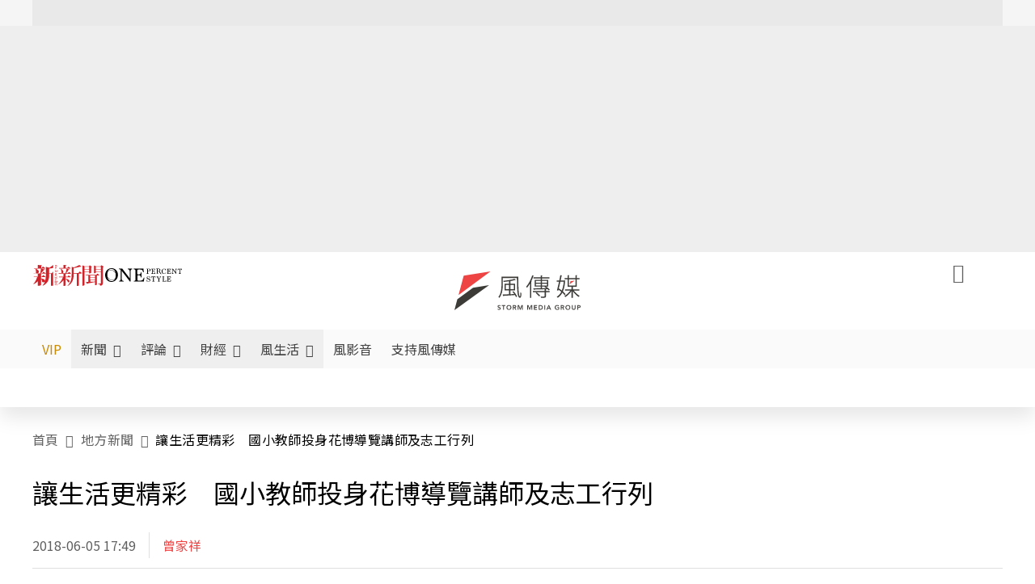

--- FILE ---
content_type: text/html;charset=utf-8
request_url: https://www.storm.mg/localarticle/445699
body_size: 102425
content:
<!DOCTYPE html><html  lang="zh-Hant-TW" data-capo=""><head><meta charset="utf-8">
<meta content="width=device-width, initial-scale=1" name="viewport">
<title>讓生活更精彩　國小教師投身花博導覽講師及志工行列 | 曾家祥 | 地方新聞 - 風傳媒</title>
<link crossorigin="anonymous" href="https://fonts.gstatic.com" rel="preconnect">
<link href="https://fonts.googleapis.com" rel="preconnect">
<link as="image" href="https://images.storm.mg/cloud/88ae916fba92dcda297cc42aa76a8d76572785ae.webp?url=s3%3A%2F%2Fnew-storm-public-resource%2Fgallery%2F18051%2F20180605-052605_U12168_M419700_5f38.jpg&g=sm&h=675&resize=fill&w=1200" rel="preload">
<link fetchpriority="high" href="https://fonts.googleapis.com/css2?family=Noto+Sans+TC:wght@300;400;500&display=swap" rel="stylesheet">
<style>#editor,.sun-editor .se-wrapper{font-size:1.125rem;font-weight:400;line-height:1.8rem;--tw-text-opacity:1;color:rgb(0 0 0/var(--tw-text-opacity))}#editor ol,.sun-editor .se-wrapper ol{font-weight:300;list-style-position:inside;list-style-type:decimal!important}#editor ul,.sun-editor .se-wrapper ul{font-weight:300;list-style-position:inside;list-style-type:disc!important}#editor ol>li,#editor ul>li,.sun-editor .se-wrapper ol>li,.sun-editor .se-wrapper ul>li{font-size:1.125rem}#editor p,.sun-editor .se-wrapper p{font-size:1.125rem;font-weight:400;line-height:1.8rem;margin-bottom:1.5rem;margin-top:1.5rem;--tw-text-opacity:1;color:rgb(0 0 0/var(--tw-text-opacity))}#editor blockquote,.sun-editor .se-wrapper blockquote{border-radius:.5rem;--tw-bg-opacity:1;background-color:rgb(250 250 250/var(--tw-bg-opacity));font-size:1.125rem;font-weight:500;line-height:1.8rem;--tw-text-opacity:1;color:rgb(66 66 66/var(--tw-text-opacity));padding:1rem 1.5rem}#editor blockquote:before,.sun-editor .se-wrapper blockquote:before{content:url(/icon/storm-logo-part.svg);display:block;--tw-text-opacity:1;color:rgb(224 224 224/var(--tw-text-opacity))}#editor blockquote:after,.sun-editor .se-wrapper blockquote:after{content:url(/icon/storm-logo-part.svg);display:block;--tw-rotate:180deg;transform:translate(var(--tw-translate-x),var(--tw-translate-y)) rotate(var(--tw-rotate)) skewX(var(--tw-skew-x)) skewY(var(--tw-skew-y)) scaleX(var(--tw-scale-x)) scaleY(var(--tw-scale-y));--tw-text-opacity:1;color:rgb(224 224 224/var(--tw-text-opacity))}#editor table,.sun-editor .se-wrapper table{border-collapse:collapse;width:100%;word-break:break-all}#editor table td,#editor table th,.sun-editor .se-wrapper table td,.sun-editor .se-wrapper table th{border-width:1px;overflow-wrap:break-word;--tw-border-opacity:1;border-color:rgb(224 224 224/var(--tw-border-opacity));padding:1rem 1.5rem}#editor table.se-table-layout-fixed,.sun-editor .se-wrapper table.se-table-layout-fixed{table-layout:fixed}#editor h2,#editor h2 *,.sun-editor .se-wrapper h2,.sun-editor .se-wrapper h2 *{font-size:1.5rem!important;font-weight:500!important;line-height:2.4rem!important;margin-bottom:1.5rem!important;margin-top:1.5rem!important;scroll-margin-top:4rem!important;--tw-text-opacity:1!important;color:rgb(185 28 28/var(--tw-text-opacity))!important}#editor h3,#editor h3 *,.sun-editor .se-wrapper h3,.sun-editor .se-wrapper h3 *{font-size:1.375rem!important;font-weight:500!important;line-height:2.125rem!important;margin-bottom:1.5rem!important;margin-top:1.5rem!important;scroll-margin-top:4rem!important;--tw-text-opacity:1!important;color:rgb(33 33 33/var(--tw-text-opacity))!important}#editor sub,.sun-editor .se-wrapper sub{font-size:11px;vertical-align:sub}#editor sup,.sun-editor .se-wrapper sup{font-size:11px;vertical-align:super}#editor a,.sun-editor .se-wrapper a{cursor:pointer;font-size:1.125rem;font-weight:400;line-height:1.8rem;--tw-text-opacity:1;color:rgb(185 28 28/var(--tw-text-opacity));text-decoration-line:underline}#editor a:hover,.sun-editor .se-wrapper a:hover{--tw-text-opacity:1;color:rgb(248 113 113/var(--tw-text-opacity))}#editor a *,.sun-editor .se-wrapper a *{cursor:pointer;text-decoration-line:underline}#editor a :hover,.sun-editor .se-wrapper a :hover{--tw-text-opacity:1;color:rgb(248 113 113/var(--tw-text-opacity))}#editor strong,.sun-editor .se-wrapper strong{font-weight:700}#editor i,.sun-editor .se-wrapper i{font-style:italic}#editor .se-video-container figure,.sun-editor .se-wrapper .se-video-container figure{overflow:hidden}#editor .se-video-container figure iframe,.sun-editor .se-wrapper .se-video-container figure iframe{margin:0 auto;max-width:100%!important}#editor .dnd-drop-wrapper>.image,#editor figure,.sun-editor .se-wrapper .dnd-drop-wrapper>.image,.sun-editor .se-wrapper figure{border-radius:.5rem;height:auto!important;margin-top:2.5rem;padding-bottom:unset!important;text-align:center;width:auto!important}#editor .dnd-drop-wrapper>.image figcaption,#editor figure figcaption,.sun-editor .se-wrapper .dnd-drop-wrapper>.image figcaption,.sun-editor .se-wrapper figure figcaption{padding:1em .5em}#editor .dnd-legend-wrapper,#editor figcaption,#editor figcaption p,.sun-editor .se-wrapper .dnd-legend-wrapper,.sun-editor .se-wrapper figcaption,.sun-editor .se-wrapper figcaption p{font-size:.875rem;font-weight:400;line-height:1.5rem;margin-bottom:.5rem;margin-top:.5rem;--tw-text-opacity:1;color:rgb(97 97 97/var(--tw-text-opacity))}#editor img,.sun-editor .se-wrapper img{height:auto!important;margin:0 auto;width:auto!important}#editor .img,.sun-editor .se-wrapper .img{font-size:.875rem;font-weight:400;line-height:1.5rem;--tw-text-opacity:1;color:rgb(97 97 97/var(--tw-text-opacity))}#editor iframe,.sun-editor .se-wrapper iframe{margin:0 auto!important;width:100%}#editor .adGeneral iframe,.sun-editor .se-wrapper .adGeneral iframe{height:280px;width:revert-layer}#editor .lineCommunity,.sun-editor .se-wrapper .lineCommunity{align-items:center;display:flex;margin:0;--tw-text-opacity:1;color:rgb(0 0 0/var(--tw-text-opacity));text-decoration-line:none}#editor .lineCommunity:hover,.sun-editor .se-wrapper .lineCommunity:hover{color:#f87171!important}#editor .lineCommunity i,.sun-editor .se-wrapper .lineCommunity i{margin:0}#editor .lineCommunity .lineLogo,.sun-editor .se-wrapper .lineCommunity .lineLogo{font-size:1.5rem;line-height:2rem;--tw-text-opacity:1;color:rgb(0 185 0/var(--tw-text-opacity))}#editor .googleNotify,.sun-editor .se-wrapper .googleNotify{align-items:center;display:flex;margin:0;--tw-text-opacity:1;color:rgb(0 0 0/var(--tw-text-opacity));text-decoration-line:none}#editor .googleNotify:hover,.sun-editor .se-wrapper .googleNotify:hover{color:#f87171!important}#editor .googleNotify i,.sun-editor .se-wrapper .googleNotify i{margin:0}#editor .googleNotify .googleLogo,.sun-editor .se-wrapper .googleNotify .googleLogo{font-size:1.5rem;line-height:2rem;--tw-text-opacity:1;color:rgb(229 57 53/var(--tw-text-opacity))}#editor .vipSubMsg,.sun-editor .se-wrapper .vipSubMsg{font-size:.75rem;font-weight:500;letter-spacing:.025rem;line-height:1.2rem;--tw-text-opacity:1;color:rgb(0 0 0/var(--tw-text-opacity));text-decoration-line:none}#editor .vipSubMsg:hover,.sun-editor .se-wrapper .vipSubMsg:hover{color:#f87171!important}.generalLink:hover{--tw-text-opacity:1;color:rgb(248 113 113/var(--tw-text-opacity))}.v-popper__arrow-container{display:none}.swiper-pagination-bullet{background-color:#e0e0e0!important;border-radius:9999px;height:12px!important;opacity:1!important;width:12px!important}.swiper-pagination-bullet-active{background-color:#ef4444!important}.smgScrollbar::-webkit-scrollbar{height:6px;width:6px}.smgScrollbar::-webkit-scrollbar-track{background:transparent;border-radius:9999px}.smgScrollbar::-webkit-scrollbar-thumb{background:#dbdbdb;border-radius:9999px}.noScrollbar::-webkit-scrollbar{height:0}.vfm{height:100%}@media (max-width:600px){#editor h2,.sun-editor .se-wrapper h2{font-size:1.375rem;font-weight:500;line-height:2.125rem;margin-bottom:1.5rem;margin-top:1.5rem;scroll-margin-top:4rem;--tw-text-opacity:1;color:rgb(185 28 28/var(--tw-text-opacity))}#editor h3,.sun-editor .se-wrapper h3{font-size:1.125rem;font-weight:500;line-height:2rem;margin-bottom:1.5rem;margin-top:1.5rem;scroll-margin-top:4rem;--tw-text-opacity:1;color:rgb(33 33 33/var(--tw-text-opacity))}}@media print{#articleRelatedEl,#editorWrapper~*,.AdDable,.ArticleMore,.adGeneral,.articleSide,.breadcrumbElement,.footer{display:none}}</style>
<style>@font-face{font-family:icons;src:url(/_nuxt/icons.BJllVyZA.ttf?6592ff591b0593fa1a9d78eace1a4d52) format("truetype"),url(/_nuxt/icons.p5eVU8bt.woff?6592ff591b0593fa1a9d78eace1a4d52) format("woff"),url(/_nuxt/icons.D4YaHgZd.woff2?6592ff591b0593fa1a9d78eace1a4d52) format("woff2")}i[class*=" icon-"]:before,i[class^=icon-]:before{font-family:icons!important;font-style:normal;font-variant:normal;font-weight:400!important;line-height:1;text-transform:none;-webkit-font-smoothing:antialiased;-moz-osx-font-smoothing:grayscale}.icon-youtube:before{content:"\f101"}.icon-x-lg:before{content:"\f102"}.icon-weibo:before{content:"\f103"}.icon-volume-up-fill:before{content:"\f104"}.icon-volume-mute-fill:before{content:"\f105"}.icon-volume-down-fill:before{content:"\f106"}.icon-twitter:before{content:"\f107"}.icon-triangle-fill:before{content:"\f108"}.icon-ticket:before{content:"\f109"}.icon-telegram:before{content:"\f10a"}.icon-storm-logo-part:before{content:"\f10b"}.icon-stop-fill:before{content:"\f10c"}.icon-starbucks-coffee:before{content:"\f10d"}.icon-skip-start-fill:before{content:"\f10e"}.icon-skip-end-fill:before{content:"\f10f"}.icon-share:before{content:"\f110"}.icon-share-fill:before{content:"\f111"}.icon-send:before{content:"\f112"}.icon-search:before{content:"\f113"}.icon-rss:before{content:"\f114"}.icon-rewind-fill:before{content:"\f115"}.icon-quote:before{content:"\f116"}.icon-quote-square:before{content:"\f117"}.icon-question-circle:before{content:"\f118"}.icon-printer-fill:before{content:"\f119"}.icon-pour-over-coffee:before{content:"\f11a"}.icon-plus-square:before{content:"\f11b"}.icon-play-fill:before{content:"\f11c"}.icon-play-circle:before{content:"\f11d"}.icon-play-circle-fill:before{content:"\f11e"}.icon-phone:before{content:"\f11f"}.icon-person:before{content:"\f120"}.icon-person-o:before{content:"\f121"}.icon-person-circle:before{content:"\f122"}.icon-pen:before{content:"\f123"}.icon-pause-fill:before{content:"\f124"}.icon-pause-circle:before{content:"\f125"}.icon-newspaper:before{content:"\f126"}.icon-more:before{content:"\f127"}.icon-lock-outline:before{content:"\f128"}.icon-lock-open:before{content:"\f129"}.icon-list:before{content:"\f12a"}.icon-link-45deg:before{content:"\f12b"}.icon-line:before{content:"\f12c"}.icon-journal-text:before{content:"\f12d"}.icon-instagram:before{content:"\f12e"}.icon-ice-drip-coffee:before{content:"\f12f"}.icon-hand-thumbs-up:before{content:"\f130"}.icon-hand-thumbs-up-fill:before{content:"\f131"}.icon-google:before{content:"\f132"}.icon-google-news-white:before{content:"\f133"}.icon-gift-fill:before{content:"\f134"}.icon-gear-fill:before{content:"\f135"}.icon-fast-forward-fill:before{content:"\f136"}.icon-facebook:before{content:"\f137"}.icon-eye:before{content:"\f138"}.icon-eye-slash:before{content:"\f139"}.icon-eye-fill:before{content:"\f13a"}.icon-exclamation-triangle:before{content:"\f13b"}.icon-exclamation-circle:before{content:"\f13c"}.icon-envelope:before{content:"\f13d"}.icon-envelope-fill:before{content:"\f13e"}.icon-cup-novel:before{content:"\f13f"}.icon-cup-month:before{content:"\f140"}.icon-crown:before{content:"\f141"}.icon-cross:before{content:"\f142"}.icon-credit-card:before{content:"\f143"}.icon-content-copy:before{content:"\f144"}.icon-coin:before{content:"\f145"}.icon-coffee:before{content:"\f146"}.icon-clock:before{content:"\f147"}.icon-chevron-up:before{content:"\f148"}.icon-chevron-right:before{content:"\f149"}.icon-chevron-left:before{content:"\f14a"}.icon-chevron-left-bold:before{content:"\f14b"}.icon-chevron-down:before{content:"\f14c"}.icon-check-lg:before{content:"\f14d"}.icon-check-circle:before{content:"\f14e"}.icon-chat-text:before{content:"\f14f"}.icon-chat-left:before{content:"\f150"}.icon-chat-left-dots-fill:before{content:"\f151"}.icon-caret-up-fill:before{content:"\f152"}.icon-caret-down-fill:before{content:"\f153"}.icon-calendar-frame:before{content:"\f154"}.icon-box-arrow-out-right:before{content:"\f155"}.icon-box-arrow-in-right:before{content:"\f156"}.icon-bookmark:before{content:"\f157"}.icon-bookmark-fill:before{content:"\f158"}.icon-aspect-ratio:before{content:"\f159"}.icon-arrow-sm:before{content:"\f15a"}.icon-arrow-left-right:before{content:"\f15b"}</style>
<style>@font-face{font-family:swiper-icons;font-style:normal;font-weight:400;src:url("data:application/font-woff;charset=utf-8;base64, [base64]//wADZ2x5ZgAAAywAAADMAAAD2MHtryVoZWFkAAABbAAAADAAAAA2E2+eoWhoZWEAAAGcAAAAHwAAACQC9gDzaG10eAAAAigAAAAZAAAArgJkABFsb2NhAAAC0AAAAFoAAABaFQAUGG1heHAAAAG8AAAAHwAAACAAcABAbmFtZQAAA/gAAAE5AAACXvFdBwlwb3N0AAAFNAAAAGIAAACE5s74hXjaY2BkYGAAYpf5Hu/j+W2+MnAzMYDAzaX6QjD6/4//Bxj5GA8AuRwMYGkAPywL13jaY2BkYGA88P8Agx4j+/8fQDYfA1AEBWgDAIB2BOoAeNpjYGRgYNBh4GdgYgABEMnIABJzYNADCQAACWgAsQB42mNgYfzCOIGBlYGB0YcxjYGBwR1Kf2WQZGhhYGBiYGVmgAFGBiQQkOaawtDAoMBQxXjg/wEGPcYDDA4wNUA2CCgwsAAAO4EL6gAAeNpj2M0gyAACqxgGNWBkZ2D4/wMA+xkDdgAAAHjaY2BgYGaAYBkGRgYQiAHyGMF8FgYHIM3DwMHABGQrMOgyWDLEM1T9/w8UBfEMgLzE////P/5//f/V/xv+r4eaAAeMbAxwIUYmIMHEgKYAYjUcsDAwsLKxc3BycfPw8jEQA/[base64]/uznmfPFBNODM2K7MTQ45YEAZqGP81AmGGcF3iPqOop0r1SPTaTbVkfUe4HXj97wYE+yNwWYxwWu4v1ugWHgo3S1XdZEVqWM7ET0cfnLGxWfkgR42o2PvWrDMBSFj/IHLaF0zKjRgdiVMwScNRAoWUoH78Y2icB/yIY09An6AH2Bdu/UB+yxopYshQiEvnvu0dURgDt8QeC8PDw7Fpji3fEA4z/PEJ6YOB5hKh4dj3EvXhxPqH/SKUY3rJ7srZ4FZnh1PMAtPhwP6fl2PMJMPDgeQ4rY8YT6Gzao0eAEA409DuggmTnFnOcSCiEiLMgxCiTI6Cq5DZUd3Qmp10vO0LaLTd2cjN4fOumlc7lUYbSQcZFkutRG7g6JKZKy0RmdLY680CDnEJ+UMkpFFe1RN7nxdVpXrC4aTtnaurOnYercZg2YVmLN/d/gczfEimrE/fs/bOuq29Zmn8tloORaXgZgGa78yO9/cnXm2BpaGvq25Dv9S4E9+5SIc9PqupJKhYFSSl47+Qcr1mYNAAAAeNptw0cKwkAAAMDZJA8Q7OUJvkLsPfZ6zFVERPy8qHh2YER+3i/BP83vIBLLySsoKimrqKqpa2hp6+jq6RsYGhmbmJqZSy0sraxtbO3sHRydnEMU4uR6yx7JJXveP7WrDycAAAAAAAH//wACeNpjYGRgYOABYhkgZgJCZgZNBkYGLQZtIJsFLMYAAAw3ALgAeNolizEKgDAQBCchRbC2sFER0YD6qVQiBCv/H9ezGI6Z5XBAw8CBK/m5iQQVauVbXLnOrMZv2oLdKFa8Pjuru2hJzGabmOSLzNMzvutpB3N42mNgZGBg4GKQYzBhYMxJLMlj4GBgAYow/P/PAJJhLM6sSoWKfWCAAwDAjgbRAAB42mNgYGBkAIIbCZo5IPrmUn0hGA0AO8EFTQAA")}:root{--swiper-theme-color:#007aff}.swiper{list-style:none;margin-left:auto;margin-right:auto;overflow:hidden;padding:0;position:relative;z-index:1}.swiper-vertical>.swiper-wrapper{flex-direction:column}.swiper-wrapper{box-sizing:content-box;display:flex;height:100%;position:relative;transition-property:transform;width:100%;z-index:1}.swiper-android .swiper-slide,.swiper-wrapper{transform:translateZ(0)}.swiper-pointer-events{touch-action:pan-y}.swiper-pointer-events.swiper-vertical{touch-action:pan-x}.swiper-slide{flex-shrink:0;height:100%;position:relative;transition-property:transform;width:100%}.swiper-slide-invisible-blank{visibility:hidden}.swiper-autoheight,.swiper-autoheight .swiper-slide{height:auto}.swiper-autoheight .swiper-wrapper{align-items:flex-start;transition-property:transform,height}.swiper-backface-hidden .swiper-slide{backface-visibility:hidden;transform:translateZ(0)}.swiper-3d,.swiper-3d.swiper-css-mode .swiper-wrapper{perspective:1200px}.swiper-3d .swiper-cube-shadow,.swiper-3d .swiper-slide,.swiper-3d .swiper-slide-shadow,.swiper-3d .swiper-slide-shadow-bottom,.swiper-3d .swiper-slide-shadow-left,.swiper-3d .swiper-slide-shadow-right,.swiper-3d .swiper-slide-shadow-top,.swiper-3d .swiper-wrapper{transform-style:preserve-3d}.swiper-3d .swiper-slide-shadow,.swiper-3d .swiper-slide-shadow-bottom,.swiper-3d .swiper-slide-shadow-left,.swiper-3d .swiper-slide-shadow-right,.swiper-3d .swiper-slide-shadow-top{height:100%;left:0;pointer-events:none;position:absolute;top:0;width:100%;z-index:10}.swiper-3d .swiper-slide-shadow{background:rgba(0,0,0,.15)}.swiper-3d .swiper-slide-shadow-left{background-image:linear-gradient(270deg,rgba(0,0,0,.5),transparent)}.swiper-3d .swiper-slide-shadow-right{background-image:linear-gradient(90deg,rgba(0,0,0,.5),transparent)}.swiper-3d .swiper-slide-shadow-top{background-image:linear-gradient(0deg,rgba(0,0,0,.5),transparent)}.swiper-3d .swiper-slide-shadow-bottom{background-image:linear-gradient(180deg,rgba(0,0,0,.5),transparent)}.swiper-css-mode>.swiper-wrapper{overflow:auto;scrollbar-width:none;-ms-overflow-style:none}.swiper-css-mode>.swiper-wrapper::-webkit-scrollbar{display:none}.swiper-css-mode>.swiper-wrapper>.swiper-slide{scroll-snap-align:start start}.swiper-horizontal.swiper-css-mode>.swiper-wrapper{scroll-snap-type:x mandatory}.swiper-vertical.swiper-css-mode>.swiper-wrapper{scroll-snap-type:y mandatory}.swiper-centered>.swiper-wrapper:before{content:"";flex-shrink:0;order:9999}.swiper-centered.swiper-horizontal>.swiper-wrapper>.swiper-slide:first-child{margin-inline-start:var(--swiper-centered-offset-before)}.swiper-centered.swiper-horizontal>.swiper-wrapper:before{height:100%;min-height:1px;width:var(--swiper-centered-offset-after)}.swiper-centered.swiper-vertical>.swiper-wrapper>.swiper-slide:first-child{margin-block-start:var(--swiper-centered-offset-before)}.swiper-centered.swiper-vertical>.swiper-wrapper:before{height:var(--swiper-centered-offset-after);min-width:1px;width:100%}.swiper-centered>.swiper-wrapper>.swiper-slide{scroll-snap-align:center center;scroll-snap-stop:always}</style>
<style>@font-face{font-family:swiper-icons;font-style:normal;font-weight:400;src:url("data:application/font-woff;charset=utf-8;base64, [base64]//wADZ2x5ZgAAAywAAADMAAAD2MHtryVoZWFkAAABbAAAADAAAAA2E2+eoWhoZWEAAAGcAAAAHwAAACQC9gDzaG10eAAAAigAAAAZAAAArgJkABFsb2NhAAAC0AAAAFoAAABaFQAUGG1heHAAAAG8AAAAHwAAACAAcABAbmFtZQAAA/gAAAE5AAACXvFdBwlwb3N0AAAFNAAAAGIAAACE5s74hXjaY2BkYGAAYpf5Hu/j+W2+MnAzMYDAzaX6QjD6/4//Bxj5GA8AuRwMYGkAPywL13jaY2BkYGA88P8Agx4j+/8fQDYfA1AEBWgDAIB2BOoAeNpjYGRgYNBh4GdgYgABEMnIABJzYNADCQAACWgAsQB42mNgYfzCOIGBlYGB0YcxjYGBwR1Kf2WQZGhhYGBiYGVmgAFGBiQQkOaawtDAoMBQxXjg/wEGPcYDDA4wNUA2CCgwsAAAO4EL6gAAeNpj2M0gyAACqxgGNWBkZ2D4/wMA+xkDdgAAAHjaY2BgYGaAYBkGRgYQiAHyGMF8FgYHIM3DwMHABGQrMOgyWDLEM1T9/w8UBfEMgLzE////P/5//f/V/xv+r4eaAAeMbAxwIUYmIMHEgKYAYjUcsDAwsLKxc3BycfPw8jEQA/[base64]/uznmfPFBNODM2K7MTQ45YEAZqGP81AmGGcF3iPqOop0r1SPTaTbVkfUe4HXj97wYE+yNwWYxwWu4v1ugWHgo3S1XdZEVqWM7ET0cfnLGxWfkgR42o2PvWrDMBSFj/IHLaF0zKjRgdiVMwScNRAoWUoH78Y2icB/yIY09An6AH2Bdu/UB+yxopYshQiEvnvu0dURgDt8QeC8PDw7Fpji3fEA4z/PEJ6YOB5hKh4dj3EvXhxPqH/SKUY3rJ7srZ4FZnh1PMAtPhwP6fl2PMJMPDgeQ4rY8YT6Gzao0eAEA409DuggmTnFnOcSCiEiLMgxCiTI6Cq5DZUd3Qmp10vO0LaLTd2cjN4fOumlc7lUYbSQcZFkutRG7g6JKZKy0RmdLY680CDnEJ+UMkpFFe1RN7nxdVpXrC4aTtnaurOnYercZg2YVmLN/d/gczfEimrE/fs/bOuq29Zmn8tloORaXgZgGa78yO9/cnXm2BpaGvq25Dv9S4E9+5SIc9PqupJKhYFSSl47+Qcr1mYNAAAAeNptw0cKwkAAAMDZJA8Q7OUJvkLsPfZ6zFVERPy8qHh2YER+3i/BP83vIBLLySsoKimrqKqpa2hp6+jq6RsYGhmbmJqZSy0sraxtbO3sHRydnEMU4uR6yx7JJXveP7WrDycAAAAAAAH//wACeNpjYGRgYOABYhkgZgJCZgZNBkYGLQZtIJsFLMYAAAw3ALgAeNolizEKgDAQBCchRbC2sFER0YD6qVQiBCv/H9ezGI6Z5XBAw8CBK/m5iQQVauVbXLnOrMZv2oLdKFa8Pjuru2hJzGabmOSLzNMzvutpB3N42mNgZGBg4GKQYzBhYMxJLMlj4GBgAYow/P/PAJJhLM6sSoWKfWCAAwDAjgbRAAB42mNgYGBkAIIbCZo5IPrmUn0hGA0AO8EFTQAA")}:root{--swiper-theme-color:#007aff}.swiper{list-style:none;margin-left:auto;margin-right:auto;overflow:hidden;padding:0;position:relative;z-index:1}.swiper-vertical>.swiper-wrapper{flex-direction:column}.swiper-wrapper{box-sizing:content-box;display:flex;height:100%;position:relative;transition-property:transform;width:100%;z-index:1}.swiper-android .swiper-slide,.swiper-wrapper{transform:translateZ(0)}.swiper-pointer-events{touch-action:pan-y}.swiper-pointer-events.swiper-vertical{touch-action:pan-x}.swiper-slide{flex-shrink:0;height:100%;position:relative;transition-property:transform;width:100%}.swiper-slide-invisible-blank{visibility:hidden}.swiper-autoheight,.swiper-autoheight .swiper-slide{height:auto}.swiper-autoheight .swiper-wrapper{align-items:flex-start;transition-property:transform,height}.swiper-backface-hidden .swiper-slide{backface-visibility:hidden;transform:translateZ(0)}.swiper-3d,.swiper-3d.swiper-css-mode .swiper-wrapper{perspective:1200px}.swiper-3d .swiper-cube-shadow,.swiper-3d .swiper-slide,.swiper-3d .swiper-slide-shadow,.swiper-3d .swiper-slide-shadow-bottom,.swiper-3d .swiper-slide-shadow-left,.swiper-3d .swiper-slide-shadow-right,.swiper-3d .swiper-slide-shadow-top,.swiper-3d .swiper-wrapper{transform-style:preserve-3d}.swiper-3d .swiper-slide-shadow,.swiper-3d .swiper-slide-shadow-bottom,.swiper-3d .swiper-slide-shadow-left,.swiper-3d .swiper-slide-shadow-right,.swiper-3d .swiper-slide-shadow-top{height:100%;left:0;pointer-events:none;position:absolute;top:0;width:100%;z-index:10}.swiper-3d .swiper-slide-shadow{background:rgba(0,0,0,.15)}.swiper-3d .swiper-slide-shadow-left{background-image:linear-gradient(270deg,rgba(0,0,0,.5),transparent)}.swiper-3d .swiper-slide-shadow-right{background-image:linear-gradient(90deg,rgba(0,0,0,.5),transparent)}.swiper-3d .swiper-slide-shadow-top{background-image:linear-gradient(0deg,rgba(0,0,0,.5),transparent)}.swiper-3d .swiper-slide-shadow-bottom{background-image:linear-gradient(180deg,rgba(0,0,0,.5),transparent)}.swiper-css-mode>.swiper-wrapper{overflow:auto;scrollbar-width:none;-ms-overflow-style:none}.swiper-css-mode>.swiper-wrapper::-webkit-scrollbar{display:none}.swiper-css-mode>.swiper-wrapper>.swiper-slide{scroll-snap-align:start start}.swiper-horizontal.swiper-css-mode>.swiper-wrapper{scroll-snap-type:x mandatory}.swiper-vertical.swiper-css-mode>.swiper-wrapper{scroll-snap-type:y mandatory}.swiper-centered>.swiper-wrapper:before{content:"";flex-shrink:0;order:9999}.swiper-centered.swiper-horizontal>.swiper-wrapper>.swiper-slide:first-child{margin-inline-start:var(--swiper-centered-offset-before)}.swiper-centered.swiper-horizontal>.swiper-wrapper:before{height:100%;min-height:1px;width:var(--swiper-centered-offset-after)}.swiper-centered.swiper-vertical>.swiper-wrapper>.swiper-slide:first-child{margin-block-start:var(--swiper-centered-offset-before)}.swiper-centered.swiper-vertical>.swiper-wrapper:before{height:var(--swiper-centered-offset-after);min-width:1px;width:100%}.swiper-centered>.swiper-wrapper>.swiper-slide{scroll-snap-align:center center;scroll-snap-stop:always}.swiper-virtual .swiper-slide{-webkit-backface-visibility:hidden;transform:translateZ(0)}.swiper-virtual.swiper-css-mode .swiper-wrapper:after{content:"";left:0;pointer-events:none;position:absolute;top:0}.swiper-virtual.swiper-css-mode.swiper-horizontal .swiper-wrapper:after{height:1px;width:var(--swiper-virtual-size)}.swiper-virtual.swiper-css-mode.swiper-vertical .swiper-wrapper:after{height:var(--swiper-virtual-size);width:1px}:root{--swiper-navigation-size:44px}.swiper-button-next,.swiper-button-prev{align-items:center;color:var(--swiper-navigation-color,var(--swiper-theme-color));cursor:pointer;display:flex;height:var(--swiper-navigation-size);justify-content:center;margin-top:calc(0px - var(--swiper-navigation-size)/2);position:absolute;top:50%;width:calc(var(--swiper-navigation-size)/44*27);z-index:10}.swiper-button-next.swiper-button-disabled,.swiper-button-prev.swiper-button-disabled{cursor:auto;opacity:.35;pointer-events:none}.swiper-button-next.swiper-button-hidden,.swiper-button-prev.swiper-button-hidden{cursor:auto;opacity:0;pointer-events:none}.swiper-navigation-disabled .swiper-button-next,.swiper-navigation-disabled .swiper-button-prev{display:none!important}.swiper-button-next:after,.swiper-button-prev:after{font-family:swiper-icons;font-size:var(--swiper-navigation-size);font-variant:normal;letter-spacing:0;line-height:1;text-transform:none!important}.swiper-button-prev,.swiper-rtl .swiper-button-next{left:10px;right:auto}.swiper-button-prev:after,.swiper-rtl .swiper-button-next:after{content:"prev"}.swiper-button-next,.swiper-rtl .swiper-button-prev{left:auto;right:10px}.swiper-button-next:after,.swiper-rtl .swiper-button-prev:after{content:"next"}.swiper-button-lock{display:none}.swiper-pagination{position:absolute;text-align:center;transform:translateZ(0);transition:opacity .3s;z-index:10}.swiper-pagination.swiper-pagination-hidden{opacity:0}.swiper-pagination-disabled>.swiper-pagination,.swiper-pagination.swiper-pagination-disabled{display:none!important}.swiper-horizontal>.swiper-pagination-bullets,.swiper-pagination-bullets.swiper-pagination-horizontal,.swiper-pagination-custom,.swiper-pagination-fraction{bottom:10px;left:0;width:100%}.swiper-pagination-bullets-dynamic{font-size:0;overflow:hidden}.swiper-pagination-bullets-dynamic .swiper-pagination-bullet{position:relative;transform:scale(.33)}.swiper-pagination-bullets-dynamic .swiper-pagination-bullet-active,.swiper-pagination-bullets-dynamic .swiper-pagination-bullet-active-main{transform:scale(1)}.swiper-pagination-bullets-dynamic .swiper-pagination-bullet-active-prev{transform:scale(.66)}.swiper-pagination-bullets-dynamic .swiper-pagination-bullet-active-prev-prev{transform:scale(.33)}.swiper-pagination-bullets-dynamic .swiper-pagination-bullet-active-next{transform:scale(.66)}.swiper-pagination-bullets-dynamic .swiper-pagination-bullet-active-next-next{transform:scale(.33)}.swiper-pagination-bullet{background:var(--swiper-pagination-bullet-inactive-color,#000);border-radius:50%;display:inline-block;height:var(--swiper-pagination-bullet-height,var(--swiper-pagination-bullet-size,8px));opacity:var(--swiper-pagination-bullet-inactive-opacity,.2);width:var(--swiper-pagination-bullet-width,var(--swiper-pagination-bullet-size,8px))}button.swiper-pagination-bullet{-webkit-appearance:none;-moz-appearance:none;appearance:none;border:none;box-shadow:none;margin:0;padding:0}.swiper-pagination-clickable .swiper-pagination-bullet{cursor:pointer}.swiper-pagination-bullet:only-child{display:none!important}.swiper-pagination-bullet-active{background:var(--swiper-pagination-color,var(--swiper-theme-color));opacity:var(--swiper-pagination-bullet-opacity,1)}.swiper-pagination-vertical.swiper-pagination-bullets,.swiper-vertical>.swiper-pagination-bullets{right:10px;top:50%;transform:translate3d(0,-50%,0)}.swiper-pagination-vertical.swiper-pagination-bullets .swiper-pagination-bullet,.swiper-vertical>.swiper-pagination-bullets .swiper-pagination-bullet{display:block;margin:var(--swiper-pagination-bullet-vertical-gap,6px) 0}.swiper-pagination-vertical.swiper-pagination-bullets.swiper-pagination-bullets-dynamic,.swiper-vertical>.swiper-pagination-bullets.swiper-pagination-bullets-dynamic{top:50%;transform:translateY(-50%);width:8px}.swiper-pagination-vertical.swiper-pagination-bullets.swiper-pagination-bullets-dynamic .swiper-pagination-bullet,.swiper-vertical>.swiper-pagination-bullets.swiper-pagination-bullets-dynamic .swiper-pagination-bullet{display:inline-block;transition:transform .2s,top .2s}.swiper-horizontal>.swiper-pagination-bullets .swiper-pagination-bullet,.swiper-pagination-horizontal.swiper-pagination-bullets .swiper-pagination-bullet{margin:0 var(--swiper-pagination-bullet-horizontal-gap,4px)}.swiper-horizontal>.swiper-pagination-bullets.swiper-pagination-bullets-dynamic,.swiper-pagination-horizontal.swiper-pagination-bullets.swiper-pagination-bullets-dynamic{left:50%;transform:translateX(-50%);white-space:nowrap}.swiper-horizontal>.swiper-pagination-bullets.swiper-pagination-bullets-dynamic .swiper-pagination-bullet,.swiper-pagination-horizontal.swiper-pagination-bullets.swiper-pagination-bullets-dynamic .swiper-pagination-bullet{transition:transform .2s,left .2s}.swiper-horizontal.swiper-rtl>.swiper-pagination-bullets-dynamic .swiper-pagination-bullet{transition:transform .2s,right .2s}.swiper-pagination-progressbar{background:rgba(0,0,0,.25);position:absolute}.swiper-pagination-progressbar .swiper-pagination-progressbar-fill{background:var(--swiper-pagination-color,var(--swiper-theme-color));height:100%;left:0;position:absolute;top:0;transform:scale(0);transform-origin:left top;width:100%}.swiper-rtl .swiper-pagination-progressbar .swiper-pagination-progressbar-fill{transform-origin:right top}.swiper-horizontal>.swiper-pagination-progressbar,.swiper-pagination-progressbar.swiper-pagination-horizontal,.swiper-pagination-progressbar.swiper-pagination-vertical.swiper-pagination-progressbar-opposite,.swiper-vertical>.swiper-pagination-progressbar.swiper-pagination-progressbar-opposite{height:4px;left:0;top:0;width:100%}.swiper-horizontal>.swiper-pagination-progressbar.swiper-pagination-progressbar-opposite,.swiper-pagination-progressbar.swiper-pagination-horizontal.swiper-pagination-progressbar-opposite,.swiper-pagination-progressbar.swiper-pagination-vertical,.swiper-vertical>.swiper-pagination-progressbar{height:100%;left:0;top:0;width:4px}.swiper-pagination-lock{display:none}.swiper-scrollbar{background:rgba(0,0,0,.1);border-radius:10px;position:relative;-ms-touch-action:none}.swiper-scrollbar-disabled>.swiper-scrollbar,.swiper-scrollbar.swiper-scrollbar-disabled{display:none!important}.swiper-horizontal>.swiper-scrollbar,.swiper-scrollbar.swiper-scrollbar-horizontal{bottom:3px;height:5px;left:1%;position:absolute;width:98%;z-index:50}.swiper-scrollbar.swiper-scrollbar-vertical,.swiper-vertical>.swiper-scrollbar{height:98%;position:absolute;right:3px;top:1%;width:5px;z-index:50}.swiper-scrollbar-drag{background:rgba(0,0,0,.5);border-radius:10px;height:100%;left:0;position:relative;top:0;width:100%}.swiper-scrollbar-cursor-drag{cursor:move}.swiper-scrollbar-lock{display:none}.swiper-zoom-container{align-items:center;display:flex;height:100%;justify-content:center;text-align:center;width:100%}.swiper-zoom-container>canvas,.swiper-zoom-container>img,.swiper-zoom-container>svg{max-height:100%;max-width:100%;-o-object-fit:contain;object-fit:contain}.swiper-slide-zoomed{cursor:move}.swiper-lazy-preloader{border:4px solid var(--swiper-preloader-color,var(--swiper-theme-color));border-radius:50%;border-top:4px solid transparent;box-sizing:border-box;height:42px;left:50%;margin-left:-21px;margin-top:-21px;position:absolute;top:50%;transform-origin:50%;width:42px;z-index:10}.swiper-watch-progress .swiper-slide-visible .swiper-lazy-preloader,.swiper:not(.swiper-watch-progress) .swiper-lazy-preloader{animation:swiper-preloader-spin 1s linear infinite}.swiper-lazy-preloader-white{--swiper-preloader-color:#fff}.swiper-lazy-preloader-black{--swiper-preloader-color:#000}@keyframes swiper-preloader-spin{0%{transform:rotate(0deg)}to{transform:rotate(1turn)}}.swiper .swiper-notification{left:0;opacity:0;pointer-events:none;position:absolute;top:0;z-index:-1000}.swiper-free-mode>.swiper-wrapper{margin:0 auto;transition-timing-function:ease-out}.swiper-grid>.swiper-wrapper{flex-wrap:wrap}.swiper-grid-column>.swiper-wrapper{flex-direction:column;flex-wrap:wrap}.swiper-fade.swiper-free-mode .swiper-slide{transition-timing-function:ease-out}.swiper-fade .swiper-slide{pointer-events:none;transition-property:opacity}.swiper-fade .swiper-slide .swiper-slide{pointer-events:none}.swiper-fade .swiper-slide-active,.swiper-fade .swiper-slide-active .swiper-slide-active{pointer-events:auto}.swiper-cube{overflow:visible}.swiper-cube .swiper-slide{backface-visibility:hidden;height:100%;pointer-events:none;transform-origin:0 0;visibility:hidden;width:100%;z-index:1}.swiper-cube .swiper-slide .swiper-slide{pointer-events:none}.swiper-cube.swiper-rtl .swiper-slide{transform-origin:100% 0}.swiper-cube .swiper-slide-active,.swiper-cube .swiper-slide-active .swiper-slide-active{pointer-events:auto}.swiper-cube .swiper-slide-active,.swiper-cube .swiper-slide-next,.swiper-cube .swiper-slide-next+.swiper-slide,.swiper-cube .swiper-slide-prev{pointer-events:auto;visibility:visible}.swiper-cube .swiper-slide-shadow-bottom,.swiper-cube .swiper-slide-shadow-left,.swiper-cube .swiper-slide-shadow-right,.swiper-cube .swiper-slide-shadow-top{backface-visibility:hidden;z-index:0}.swiper-cube .swiper-cube-shadow{bottom:0;height:100%;left:0;opacity:.6;position:absolute;width:100%;z-index:0}.swiper-cube .swiper-cube-shadow:before{background:#000;bottom:0;content:"";filter:blur(50px);left:0;position:absolute;right:0;top:0}.swiper-flip{overflow:visible}.swiper-flip .swiper-slide{backface-visibility:hidden;pointer-events:none;z-index:1}.swiper-flip .swiper-slide .swiper-slide{pointer-events:none}.swiper-flip .swiper-slide-active,.swiper-flip .swiper-slide-active .swiper-slide-active{pointer-events:auto}.swiper-flip .swiper-slide-shadow-bottom,.swiper-flip .swiper-slide-shadow-left,.swiper-flip .swiper-slide-shadow-right,.swiper-flip .swiper-slide-shadow-top{backface-visibility:hidden;z-index:0}.swiper-creative .swiper-slide{backface-visibility:hidden;overflow:hidden;transition-property:transform,opacity,height}.swiper-cards{overflow:visible}.swiper-cards .swiper-slide{backface-visibility:hidden;overflow:hidden;transform-origin:center bottom}</style>
<style>.vjs-tree-brackets{cursor:pointer}.vjs-tree-brackets:hover{color:#1890ff}.vjs-check-controller{left:0;position:absolute}.vjs-check-controller.is-checked .vjs-check-controller-inner{background-color:#1890ff;border-color:#0076e4}.vjs-check-controller.is-checked .vjs-check-controller-inner.is-checkbox:after{-webkit-transform:rotate(45deg) scaleY(1);transform:rotate(45deg) scaleY(1)}.vjs-check-controller.is-checked .vjs-check-controller-inner.is-radio:after{-webkit-transform:translate(-50%,-50%) scale(1);transform:translate(-50%,-50%) scale(1)}.vjs-check-controller .vjs-check-controller-inner{background-color:#fff;border:1px solid #bfcbd9;border-radius:2px;-webkit-box-sizing:border-box;box-sizing:border-box;cursor:pointer;display:inline-block;height:16px;position:relative;-webkit-transition:border-color .25s cubic-bezier(.71,-.46,.29,1.46),background-color .25s cubic-bezier(.71,-.46,.29,1.46);transition:border-color .25s cubic-bezier(.71,-.46,.29,1.46),background-color .25s cubic-bezier(.71,-.46,.29,1.46);vertical-align:middle;width:16px;z-index:1}.vjs-check-controller .vjs-check-controller-inner:after{border:2px solid #fff;border-left:0;border-top:0;-webkit-box-sizing:content-box;box-sizing:content-box;content:"";height:8px;left:4px;position:absolute;top:1px;-webkit-transform:rotate(45deg) scaleY(0);transform:rotate(45deg) scaleY(0);-webkit-transform-origin:center;transform-origin:center;-webkit-transition:-webkit-transform .15s cubic-bezier(.71,-.46,.88,.6) .05s;transition:-webkit-transform .15s cubic-bezier(.71,-.46,.88,.6) .05s;transition:transform .15s cubic-bezier(.71,-.46,.88,.6) .05s;transition:transform .15s cubic-bezier(.71,-.46,.88,.6) .05s,-webkit-transform .15s cubic-bezier(.71,-.46,.88,.6) .05s;width:4px}.vjs-check-controller .vjs-check-controller-inner.is-radio{border-radius:100%}.vjs-check-controller .vjs-check-controller-inner.is-radio:after{background-color:#fff;border-radius:100%;height:4px;left:50%;top:50%}.vjs-check-controller .vjs-check-controller-original{bottom:0;left:0;margin:0;opacity:0;outline:none;position:absolute;right:0;top:0;z-index:-1}.vjs-carets{cursor:pointer;position:absolute;right:0}.vjs-carets svg{-webkit-transition:-webkit-transform .3s;transition:-webkit-transform .3s;transition:transform .3s;transition:transform .3s,-webkit-transform .3s}.vjs-carets:hover{color:#1890ff}.vjs-carets-close{-webkit-transform:rotate(-90deg);transform:rotate(-90deg)}.vjs-tree-node{display:-webkit-box;display:-ms-flexbox;display:flex;line-height:20px;position:relative}.vjs-tree-node.has-carets{padding-left:15px}.vjs-tree-node.has-carets.has-selector,.vjs-tree-node.has-selector{padding-left:30px}.vjs-tree-node.is-highlight,.vjs-tree-node:hover{background-color:#e6f7ff}.vjs-tree-node .vjs-indent{display:-webkit-box;display:-ms-flexbox;display:flex;position:relative}.vjs-tree-node .vjs-indent-unit{width:1em}.vjs-tree-node .vjs-indent-unit.has-line{border-left:1px dashed #bfcbd9}.vjs-tree-node.dark.is-highlight,.vjs-tree-node.dark:hover{background-color:#2e4558}.vjs-node-index{margin-right:4px;position:absolute;right:100%;-webkit-user-select:none;-moz-user-select:none;-ms-user-select:none;user-select:none}.vjs-colon{white-space:pre}.vjs-comment{color:#bfcbd9}.vjs-value{word-break:break-word}.vjs-value-null,.vjs-value-undefined{color:#d55fde}.vjs-value-boolean,.vjs-value-number{color:#1d8ce0}.vjs-value-string{color:#13ce66}.vjs-tree{font-family:Monaco,Menlo,Consolas,Bitstream Vera Sans Mono,monospace;font-size:14px;text-align:left}.vjs-tree.is-virtual{overflow:auto}.vjs-tree.is-virtual .vjs-tree-node{white-space:nowrap}</style>
<style>.vfm--fixed{position:fixed}.vfm--absolute{position:absolute}.vfm--inset{bottom:0;left:0;right:0;top:0}.vfm--overlay{background-color:#00000080;z-index:-1}.vfm--prevent-none{pointer-events:none}.vfm--prevent-auto{pointer-events:auto}.vfm--outline-none:focus{outline:none}@keyframes fade-in{0%{opacity:0}to{opacity:1}}@keyframes fade-out{0%{opacity:1}to{opacity:0}}.vfm-fade-enter-active{animation:fade-in .3s ease}.vfm-fade-leave-active{animation:fade-out .3s ease}.vfm-bounce-back{transition-duration:.3s;transition-property:transform}.vfm-slide-down-enter-active,.vfm-slide-down-leave-active,.vfm-slide-up-enter-active,.vfm-slide-up-leave-active{transition:transform .3s ease}.vfm-slide-down-enter-from,.vfm-slide-down-leave-to{transform:translateY(100vh)!important}.vfm-slide-up-enter-from,.vfm-slide-up-leave-to{transform:translateY(-100vh)!important}.vfm-slide-left-enter-active,.vfm-slide-left-leave-active,.vfm-slide-right-enter-active,.vfm-slide-right-leave-active{transition:transform .3s ease}.vfm-slide-right-enter-from,.vfm-slide-right-leave-to{transform:translate(100vw)!important}.vfm-slide-left-enter-from,.vfm-slide-left-leave-to{transform:translate(-100vw)!important}.vfm-swipe-banner-back,.vfm-swipe-banner-forward{bottom:0;position:fixed;top:0;width:27px;z-index:10}.vfm-swipe-banner-back{left:0}.vfm-swipe-banner-forward{right:0}</style>
<style>*,::backdrop,:after,:before{--tw-border-spacing-x:0;--tw-border-spacing-y:0;--tw-translate-x:0;--tw-translate-y:0;--tw-rotate:0;--tw-skew-x:0;--tw-skew-y:0;--tw-scale-x:1;--tw-scale-y:1;--tw-pan-x: ;--tw-pan-y: ;--tw-pinch-zoom: ;--tw-scroll-snap-strictness:proximity;--tw-gradient-from-position: ;--tw-gradient-via-position: ;--tw-gradient-to-position: ;--tw-ordinal: ;--tw-slashed-zero: ;--tw-numeric-figure: ;--tw-numeric-spacing: ;--tw-numeric-fraction: ;--tw-ring-inset: ;--tw-ring-offset-width:0px;--tw-ring-offset-color:#fff;--tw-ring-color:#3b82f680;--tw-ring-offset-shadow:0 0 #0000;--tw-ring-shadow:0 0 #0000;--tw-shadow:0 0 #0000;--tw-shadow-colored:0 0 #0000;--tw-blur: ;--tw-brightness: ;--tw-contrast: ;--tw-grayscale: ;--tw-hue-rotate: ;--tw-invert: ;--tw-saturate: ;--tw-sepia: ;--tw-drop-shadow: ;--tw-backdrop-blur: ;--tw-backdrop-brightness: ;--tw-backdrop-contrast: ;--tw-backdrop-grayscale: ;--tw-backdrop-hue-rotate: ;--tw-backdrop-invert: ;--tw-backdrop-opacity: ;--tw-backdrop-saturate: ;--tw-backdrop-sepia: ;--tw-contain-size: ;--tw-contain-layout: ;--tw-contain-paint: ;--tw-contain-style: }/*! tailwindcss v3.4.14 | MIT License | https://tailwindcss.com*/*,:after,:before{border:0 solid #e5e7eb;box-sizing:border-box}:after,:before{--tw-content:""}:host,html{line-height:1.5;-webkit-text-size-adjust:100%;font-family:Noto Sans TC,sans-serif,-apple-system,system-ui,BlinkMacSystemFont,Segoe UI,Roboto,Ubuntu,ui-sans-serif,Apple Color Emoji,Segoe UI Emoji,Segoe UI Symbol,Noto Color Emoji;font-feature-settings:normal;font-variation-settings:normal;tab-size:4;-webkit-tap-highlight-color:transparent}body{line-height:inherit;margin:0}hr{border-top-width:1px;color:inherit;height:0}abbr:where([title]){-webkit-text-decoration:underline dotted;text-decoration:underline dotted}h1,h2,h3,h4,h5,h6{font-size:inherit;font-weight:inherit}a{color:inherit;text-decoration:inherit}b,strong{font-weight:bolder}code,kbd,pre,samp{font-family:ui-monospace,SFMono-Regular,Menlo,Monaco,Consolas,Liberation Mono,Courier New,monospace;font-feature-settings:normal;font-size:1em;font-variation-settings:normal}small{font-size:80%}sub,sup{font-size:75%;line-height:0;position:relative;vertical-align:initial}sub{bottom:-.25em}sup{top:-.5em}table{border-collapse:collapse;border-color:inherit;text-indent:0}button,input,optgroup,select,textarea{color:inherit;font-family:inherit;font-feature-settings:inherit;font-size:100%;font-variation-settings:inherit;font-weight:inherit;letter-spacing:inherit;line-height:inherit;margin:0;padding:0}button,select{text-transform:none}button,input:where([type=button]),input:where([type=reset]),input:where([type=submit]){-webkit-appearance:button;background-color:initial;background-image:none}:-moz-focusring{outline:auto}:-moz-ui-invalid{box-shadow:none}progress{vertical-align:initial}::-webkit-inner-spin-button,::-webkit-outer-spin-button{height:auto}[type=search]{-webkit-appearance:textfield;outline-offset:-2px}::-webkit-search-decoration{-webkit-appearance:none}::-webkit-file-upload-button{-webkit-appearance:button;font:inherit}summary{display:list-item}blockquote,dd,dl,figure,h1,h2,h3,h4,h5,h6,hr,p,pre{margin:0}fieldset{margin:0}fieldset,legend{padding:0}menu,ol,ul{list-style:none;margin:0;padding:0}dialog{padding:0}textarea{resize:vertical}input::placeholder,textarea::placeholder{color:#9ca3af;opacity:1}[role=button],button{cursor:pointer}:disabled{cursor:default}audio,canvas,embed,iframe,img,object,svg,video{display:block;vertical-align:middle}img,video{height:auto;max-width:100%}[hidden]:where(:not([hidden=until-found])){display:none}.container{width:100%}@media (min-width:640px){.container{max-width:640px}}@media (min-width:768px){.container{max-width:768px}}@media (min-width:1024px){.container{max-width:1024px}}@media (min-width:1200px){.container{max-width:1200px}}@media (min-width:1280px){.container{max-width:1280px}}@media (min-width:1536px){.container{max-width:1536px}}.pointer-events-none{pointer-events:none}.visible{visibility:visible}.invisible{visibility:hidden}.collapse{visibility:collapse}.static{position:static}.fixed{position:fixed}.absolute{position:absolute}.relative{position:relative}.sticky{position:sticky}.inset-0{inset:0}.inset-y-0{bottom:0;top:0}.-bottom-5{bottom:-1.25rem}.-left-1{left:-.25rem}.-left-2{left:-.5rem}.-right-1{right:-.25rem}.-right-\[80px\]{right:-80px}.-top-10{top:-2.5rem}.-top-2{top:-.5rem}.-top-full{top:-100%}.bottom-0{bottom:0}.bottom-10{bottom:2.5rem}.bottom-14{bottom:3.5rem}.bottom-\[1px\]{bottom:1px}.bottom-\[30px\]{bottom:30px}.bottom-full{bottom:100%}.left-0{left:0}.left-1\/2{left:50%}.left-10{left:2.5rem}.left-2{left:.5rem}.left-20{left:5rem}.left-\[10px\]{left:10px}.left-\[1px\]{left:1px}.left-\[50px\]{left:50px}.left-\[5px\]{left:5px}.left-auto{left:auto}.left-full{left:100%}.right-0{right:0}.right-2{right:.5rem}.right-3{right:.75rem}.right-4{right:1rem}.right-auto{right:auto}.right-full{right:100%}.top-0{top:0}.top-1{top:.25rem}.top-1\/2{top:50%}.top-2{top:.5rem}.top-20{top:5rem}.top-4{top:1rem}.top-8{top:2rem}.top-\[1px\]{top:1px}.top-\[50px\]{top:50px}.top-\[5px\]{top:5px}.top-\[60px\]{top:60px}.top-full{top:100%}.-z-\[1\]{z-index:-1}.z-0{z-index:0}.z-10{z-index:10}.z-20{z-index:20}.z-30{z-index:30}.z-50{z-index:50}.order-1{order:1}.order-2{order:2}.order-last{order:9999}.col-span-1{grid-column:span 1/span 1}.col-span-2{grid-column:span 2/span 2}.col-span-7{grid-column:span 7/span 7}.row-span-2{grid-row:span 2/span 2}.row-span-3{grid-row:span 3/span 3}.m-2{margin:.5rem}.m-auto{margin:auto}.mx-0{margin-left:0;margin-right:0}.mx-1{margin-left:.25rem;margin-right:.25rem}.mx-10{margin-left:2.5rem;margin-right:2.5rem}.mx-2{margin-left:.5rem;margin-right:.5rem}.mx-3{margin-left:.75rem;margin-right:.75rem}.mx-4{margin-left:1rem;margin-right:1rem}.mx-5{margin-left:1.25rem;margin-right:1.25rem}.mx-6{margin-left:1.5rem;margin-right:1.5rem}.mx-\[3\.33px\]{margin-left:3.33px;margin-right:3.33px}.mx-\[8\.5px\]{margin-left:8.5px;margin-right:8.5px}.mx-auto{margin-left:auto;margin-right:auto}.my-0{margin-bottom:0;margin-top:0}.my-1{margin-bottom:.25rem;margin-top:.25rem}.my-10{margin-bottom:2.5rem;margin-top:2.5rem}.my-12{margin-bottom:3rem;margin-top:3rem}.my-2{margin-bottom:.5rem;margin-top:.5rem}.my-2\.5{margin-bottom:.625rem;margin-top:.625rem}.my-20{margin-bottom:5rem;margin-top:5rem}.my-3{margin-bottom:.75rem;margin-top:.75rem}.my-3\.5{margin-bottom:.875rem;margin-top:.875rem}.my-32{margin-bottom:8rem;margin-top:8rem}.my-4{margin-bottom:1rem;margin-top:1rem}.my-5{margin-bottom:1.25rem;margin-top:1.25rem}.my-6{margin-bottom:1.5rem;margin-top:1.5rem}.my-7{margin-bottom:1.75rem;margin-top:1.75rem}.my-8{margin-bottom:2rem;margin-top:2rem}.mb-0{margin-bottom:0}.mb-1{margin-bottom:.25rem}.mb-1\.5{margin-bottom:.375rem}.mb-10{margin-bottom:2.5rem}.mb-14{margin-bottom:3.5rem}.mb-2{margin-bottom:.5rem}.mb-20{margin-bottom:5rem}.mb-3{margin-bottom:.75rem}.mb-3\.5{margin-bottom:.875rem}.mb-4{margin-bottom:1rem}.mb-5{margin-bottom:1.25rem}.mb-6{margin-bottom:1.5rem}.mb-8{margin-bottom:2rem}.mb-9{margin-bottom:2.25rem}.ml-1{margin-left:.25rem}.ml-2{margin-left:.5rem}.ml-4{margin-left:1rem}.ml-5{margin-left:1.25rem}.ml-8{margin-left:2rem}.ml-auto{margin-left:auto}.mr-0{margin-right:0}.mr-1{margin-right:.25rem}.mr-10{margin-right:2.5rem}.mr-2{margin-right:.5rem}.mr-3{margin-right:.75rem}.mr-3\.5{margin-right:.875rem}.mr-4{margin-right:1rem}.mr-5{margin-right:1.25rem}.mr-6{margin-right:1.5rem}.mr-8{margin-right:2rem}.mt-0\.5{margin-top:.125rem}.mt-1{margin-top:.25rem}.mt-1\.5{margin-top:.375rem}.mt-10{margin-top:2.5rem}.mt-11{margin-top:2.75rem}.mt-12{margin-top:3rem}.mt-14{margin-top:3.5rem}.mt-16{margin-top:4rem}.mt-2{margin-top:.5rem}.mt-2\.5{margin-top:.625rem}.mt-20{margin-top:5rem}.mt-3{margin-top:.75rem}.mt-3\.5{margin-top:.875rem}.mt-4{margin-top:1rem}.mt-5{margin-top:1.25rem}.mt-6{margin-top:1.5rem}.mt-7{margin-top:1.75rem}.mt-8{margin-top:2rem}.mt-\[-10px\]{margin-top:-10px}.mt-\[22px\]{margin-top:22px}.mt-auto{margin-top:auto}.box-content{box-sizing:initial}.line-clamp-1{-webkit-line-clamp:1}.line-clamp-1,.line-clamp-2{display:-webkit-box;overflow:hidden;-webkit-box-orient:vertical}.line-clamp-2{-webkit-line-clamp:2}.line-clamp-3{-webkit-line-clamp:3}.line-clamp-3,.line-clamp-5{display:-webkit-box;overflow:hidden;-webkit-box-orient:vertical}.line-clamp-5{-webkit-line-clamp:5}.line-clamp-6{display:-webkit-box;overflow:hidden;-webkit-box-orient:vertical;-webkit-line-clamp:6}.block{display:block}.inline-block{display:inline-block}.inline{display:inline}.flex{display:flex}.inline-flex{display:inline-flex}.table{display:table}.grid{display:grid}.\!hidden{display:none!important}.hidden{display:none}.aspect-smg-16\/9{aspect-ratio:16/9}.aspect-square{aspect-ratio:1/1}.aspect-video{aspect-ratio:16/9}.h-0{height:0}.h-1{height:.25rem}.h-1\/2{height:50%}.h-10{height:2.5rem}.h-12{height:3rem}.h-14{height:3.5rem}.h-16{height:4rem}.h-2{height:.5rem}.h-2\.5{height:.625rem}.h-20{height:5rem}.h-3{height:.75rem}.h-32{height:8rem}.h-4{height:1rem}.h-40{height:10rem}.h-5{height:1.25rem}.h-6{height:1.5rem}.h-60{height:15rem}.h-7{height:1.75rem}.h-8{height:2rem}.h-80{height:20rem}.h-96{height:24rem}.h-\[100vh\]{height:100vh}.h-\[168px\]{height:168px}.h-\[180px\]{height:180px}.h-\[18px\]{height:18px}.h-\[1px\]{height:1px}.h-\[2\.7rem\]{height:2.7rem}.h-\[22px\]{height:22px}.h-\[26px\]{height:26px}.h-\[284px\]{height:284px}.h-\[292px\]{height:292px}.h-\[30px\]{height:30px}.h-\[450px\]{height:450px}.h-\[54px\]{height:54px}.h-\[58px\]{height:58px}.h-\[600px\]{height:600px}.h-\[60px\]{height:60px}.h-\[72px\]{height:72px}.h-\[72vh\]{height:72vh}.h-\[73vh\]{height:73vh}.h-\[80px\]{height:80px}.h-\[88px\]{height:88px}.h-\[90vh\]{height:90vh}.h-auto{height:auto}.h-fit{height:fit-content}.h-full{height:100%}.h-screen{height:100vh}.max-h-64{max-height:16rem}.max-h-\[80vh\]{max-height:80vh}.max-h-\[90vh\]{max-height:90vh}.min-h-12{min-height:3rem}.min-h-\[112px\]{min-height:112px}.min-h-\[122px\]{min-height:122px}.min-h-\[160px\]{min-height:160px}.min-h-\[18px\]{min-height:18px}.min-h-\[255px\]{min-height:255px}.min-h-\[280px\]{min-height:280px}.min-h-\[300px\]{min-height:300px}.min-h-\[348px\]{min-height:348px}.min-h-\[533px\]{min-height:533px}.min-h-\[589px\]{min-height:589px}.min-h-\[62px\]{min-height:62px}.min-h-\[78px\]{min-height:78px}.min-h-screen{min-height:100vh}.\!w-full{width:100%!important}.w-1{width:.25rem}.w-1\/2{width:50%}.w-1\/3{width:33.333333%}.w-1\/4{width:25%}.w-1\/5{width:20%}.w-10{width:2.5rem}.w-10\/12{width:83.333333%}.w-11{width:2.75rem}.w-11\/12{width:91.666667%}.w-12{width:3rem}.w-16{width:4rem}.w-2{width:.5rem}.w-2\/3{width:66.666667%}.w-2\/5{width:40%}.w-20{width:5rem}.w-24{width:6rem}.w-28{width:7rem}.w-3{width:.75rem}.w-3\/12{width:25%}.w-32{width:8rem}.w-36{width:9rem}.w-4{width:1rem}.w-4\/12{width:33.333333%}.w-40{width:10rem}.w-44{width:11rem}.w-48{width:12rem}.w-5{width:1.25rem}.w-5\/12{width:41.666667%}.w-56{width:14rem}.w-6{width:1.5rem}.w-7{width:1.75rem}.w-7\/12{width:58.333333%}.w-72{width:18rem}.w-8{width:2rem}.w-8\/12{width:66.666667%}.w-80{width:20rem}.w-9{width:2.25rem}.w-9\/12{width:75%}.w-96{width:24rem}.w-\[10\%\]{width:10%}.w-\[100vw\]{width:100vw}.w-\[104px\]{width:104px}.w-\[120px\]{width:120px}.w-\[180px\]{width:180px}.w-\[2\.7rem\]{width:2.7rem}.w-\[200px\]{width:200px}.w-\[22px\]{width:22px}.w-\[260px\]{width:260px}.w-\[268px\]{width:268px}.w-\[276px\]{width:276px}.w-\[282px\]{width:282px}.w-\[300px\]{width:300px}.w-\[30px\]{width:30px}.w-\[360px\]{width:360px}.w-\[382px\]{width:382px}.w-\[40\%\]{width:40%}.w-\[54px\]{width:54px}.w-\[60\%\]{width:60%}.w-\[60px\]{width:60px}.w-\[66px\]{width:66px}.w-\[72px\]{width:72px}.w-\[792px\]{width:792px}.w-\[80px\]{width:80px}.w-\[84px\]{width:84px}.w-\[87px\]{width:87px}.w-\[88px\]{width:88px}.w-\[90vw\]{width:90vw}.w-auto{width:auto}.w-fit{width:fit-content}.w-full{width:100%}.w-screen{width:100vw}.w-smg-page{width:1200px}.min-w-14{min-width:3.5rem}.min-w-\[32px\]{min-width:32px}.min-w-\[36px\]{min-width:36px}.min-w-\[45px\]{min-width:45px}.min-w-\[96px\]{min-width:96px}.max-w-\[100vw\]{max-width:100vw}.max-w-\[12\.6rem\]{max-width:12.6rem}.max-w-\[153px\]{max-width:153px}.max-w-\[450px\]{max-width:450px}.max-w-\[520px\]{max-width:520px}.max-w-\[600px\]{max-width:600px}.max-w-\[680px\]{max-width:680px}.max-w-\[745px\]{max-width:745px}.max-w-smg-page{max-width:1200px}.flex-1{flex:1 1 0%}.flex-shrink-0{flex-shrink:0}.shrink{flex-shrink:1}.shrink-0{flex-shrink:0}.grow{flex-grow:1}.grow-0{flex-grow:0}.basis-1\/2{flex-basis:50%}.basis-1\/3{flex-basis:33.333333%}.basis-2\/3{flex-basis:66.666667%}.basis-2\/5{flex-basis:40%}.basis-3\/5{flex-basis:60%}.table-fixed{table-layout:fixed}.border-collapse{border-collapse:collapse}.border-separate{border-collapse:initial}.border-spacing-x-8{--tw-border-spacing-x:2rem}.border-spacing-x-8,.border-spacing-y-4{border-spacing:var(--tw-border-spacing-x) var(--tw-border-spacing-y)}.border-spacing-y-4{--tw-border-spacing-y:1rem}.origin-top-left{transform-origin:top left}.-translate-x-1{--tw-translate-x:-0.25rem}.-translate-x-1,.-translate-x-1\/2{transform:translate(var(--tw-translate-x),var(--tw-translate-y)) rotate(var(--tw-rotate)) skewX(var(--tw-skew-x)) skewY(var(--tw-skew-y)) scaleX(var(--tw-scale-x)) scaleY(var(--tw-scale-y))}.-translate-x-1\/2{--tw-translate-x:-50%}.-translate-x-2{--tw-translate-x:-0.5rem}.-translate-x-2,.-translate-y-1{transform:translate(var(--tw-translate-x),var(--tw-translate-y)) rotate(var(--tw-rotate)) skewX(var(--tw-skew-x)) skewY(var(--tw-skew-y)) scaleX(var(--tw-scale-x)) scaleY(var(--tw-scale-y))}.-translate-y-1{--tw-translate-y:-0.25rem}.-translate-y-1\/2{--tw-translate-y:-50%}.-translate-y-1\/2,.-translate-y-2\.5{transform:translate(var(--tw-translate-x),var(--tw-translate-y)) rotate(var(--tw-rotate)) skewX(var(--tw-skew-x)) skewY(var(--tw-skew-y)) scaleX(var(--tw-scale-x)) scaleY(var(--tw-scale-y))}.-translate-y-2\.5{--tw-translate-y:-0.625rem}.-translate-y-2\/4{--tw-translate-y:-50%}.-translate-y-2\/4,.translate-x-1{transform:translate(var(--tw-translate-x),var(--tw-translate-y)) rotate(var(--tw-rotate)) skewX(var(--tw-skew-x)) skewY(var(--tw-skew-y)) scaleX(var(--tw-scale-x)) scaleY(var(--tw-scale-y))}.translate-x-1{--tw-translate-x:0.25rem}.translate-x-1\.5{--tw-translate-x:0.375rem}.translate-x-1\.5,.translate-x-1\/2{transform:translate(var(--tw-translate-x),var(--tw-translate-y)) rotate(var(--tw-rotate)) skewX(var(--tw-skew-x)) skewY(var(--tw-skew-y)) scaleX(var(--tw-scale-x)) scaleY(var(--tw-scale-y))}.translate-x-1\/2{--tw-translate-x:50%}.translate-x-2{--tw-translate-x:0.5rem}.translate-x-2,.translate-x-\[24px\]{transform:translate(var(--tw-translate-x),var(--tw-translate-y)) rotate(var(--tw-rotate)) skewX(var(--tw-skew-x)) skewY(var(--tw-skew-y)) scaleX(var(--tw-scale-x)) scaleY(var(--tw-scale-y))}.translate-x-\[24px\]{--tw-translate-x:24px}.translate-y-0{--tw-translate-y:0px}.translate-y-0,.translate-y-1{transform:translate(var(--tw-translate-x),var(--tw-translate-y)) rotate(var(--tw-rotate)) skewX(var(--tw-skew-x)) skewY(var(--tw-skew-y)) scaleX(var(--tw-scale-x)) scaleY(var(--tw-scale-y))}.translate-y-1{--tw-translate-y:0.25rem}.translate-y-1\.5{--tw-translate-y:0.375rem}.translate-y-1\.5,.translate-y-1\/2{transform:translate(var(--tw-translate-x),var(--tw-translate-y)) rotate(var(--tw-rotate)) skewX(var(--tw-skew-x)) skewY(var(--tw-skew-y)) scaleX(var(--tw-scale-x)) scaleY(var(--tw-scale-y))}.translate-y-1\/2{--tw-translate-y:50%}.translate-y-3{--tw-translate-y:0.75rem}.translate-y-3,.translate-y-4{transform:translate(var(--tw-translate-x),var(--tw-translate-y)) rotate(var(--tw-rotate)) skewX(var(--tw-skew-x)) skewY(var(--tw-skew-y)) scaleX(var(--tw-scale-x)) scaleY(var(--tw-scale-y))}.translate-y-4{--tw-translate-y:1rem}.translate-y-\[24px\]{--tw-translate-y:24px}.rotate-180,.translate-y-\[24px\]{transform:translate(var(--tw-translate-x),var(--tw-translate-y)) rotate(var(--tw-rotate)) skewX(var(--tw-skew-x)) skewY(var(--tw-skew-y)) scaleX(var(--tw-scale-x)) scaleY(var(--tw-scale-y))}.rotate-180{--tw-rotate:180deg}.scale-75{--tw-scale-x:.75;--tw-scale-y:.75}.scale-75,.scale-\[1\.1\]{transform:translate(var(--tw-translate-x),var(--tw-translate-y)) rotate(var(--tw-rotate)) skewX(var(--tw-skew-x)) skewY(var(--tw-skew-y)) scaleX(var(--tw-scale-x)) scaleY(var(--tw-scale-y))}.scale-\[1\.1\]{--tw-scale-x:1.1;--tw-scale-y:1.1}.transform{transform:translate(var(--tw-translate-x),var(--tw-translate-y)) rotate(var(--tw-rotate)) skewX(var(--tw-skew-x)) skewY(var(--tw-skew-y)) scaleX(var(--tw-scale-x)) scaleY(var(--tw-scale-y))}@keyframes ping{75%,to{opacity:0;transform:scale(2)}}.animate-ping{animation:ping 1s cubic-bezier(0,0,.2,1) infinite}@keyframes pulse{50%{opacity:.5}}.animate-pulse{animation:pulse 2s cubic-bezier(.4,0,.6,1) infinite}.cursor-default{cursor:default}.cursor-not-allowed{cursor:not-allowed}.cursor-pointer{cursor:pointer}.cursor-text{cursor:text}.select-none{-webkit-user-select:none;user-select:none}.resize{resize:both}.snap-x{scroll-snap-type:x var(--tw-scroll-snap-strictness)}.snap-start{scroll-snap-align:start}.scroll-mt-12{scroll-margin-top:3rem}.scroll-mt-16{scroll-margin-top:4rem}.scroll-mt-6{scroll-margin-top:1.5rem}.list-inside{list-style-position:inside}.list-outside{list-style-position:outside}.list-decimal{list-style-type:decimal}.list-disc{list-style-type:disc}.columns-2{column-count:2}.columns-3{column-count:3}.grid-flow-row{grid-auto-flow:row}.grid-flow-col{grid-auto-flow:column}.grid-cols-1{grid-template-columns:repeat(1,minmax(0,1fr))}.grid-cols-2{grid-template-columns:repeat(2,minmax(0,1fr))}.grid-cols-3{grid-template-columns:repeat(3,minmax(0,1fr))}.grid-cols-4{grid-template-columns:repeat(4,minmax(0,1fr))}.grid-cols-7{grid-template-columns:repeat(7,minmax(0,1fr))}.grid-cols-9{grid-template-columns:repeat(9,minmax(0,1fr))}.grid-rows-2{grid-template-rows:repeat(2,minmax(0,1fr))}.grid-rows-3{grid-template-rows:repeat(3,minmax(0,1fr))}.grid-rows-5{grid-template-rows:repeat(5,minmax(0,1fr))}.flex-row{flex-direction:row}.flex-col{flex-direction:column}.flex-wrap{flex-wrap:wrap}.flex-nowrap{flex-wrap:nowrap}.items-start{align-items:flex-start}.items-end{align-items:flex-end}.items-center{align-items:center}.items-stretch{align-items:stretch}.justify-start{justify-content:flex-start}.justify-end{justify-content:flex-end}.justify-center{justify-content:center}.justify-between{justify-content:space-between}.justify-around{justify-content:space-around}.gap-1{gap:.25rem}.gap-2{gap:.5rem}.gap-3{gap:.75rem}.gap-4{gap:1rem}.gap-5{gap:1.25rem}.gap-6{gap:1.5rem}.gap-7{gap:1.75rem}.gap-8{gap:2rem}.gap-x-0{column-gap:0}.gap-x-1{column-gap:.25rem}.gap-x-1\.5{column-gap:.375rem}.gap-x-10{column-gap:2.5rem}.gap-x-14{column-gap:3.5rem}.gap-x-2{column-gap:.5rem}.gap-x-2\.5{column-gap:.625rem}.gap-x-20{column-gap:5rem}.gap-x-3{column-gap:.75rem}.gap-x-3\.5{column-gap:.875rem}.gap-x-4{column-gap:1rem}.gap-x-5{column-gap:1.25rem}.gap-x-6{column-gap:1.5rem}.gap-x-7{column-gap:1.75rem}.gap-x-8{column-gap:2rem}.gap-x-\[30px\]{column-gap:30px}.gap-y-0\.5{row-gap:.125rem}.gap-y-1{row-gap:.25rem}.gap-y-1\.5{row-gap:.375rem}.gap-y-10{row-gap:2.5rem}.gap-y-2{row-gap:.5rem}.gap-y-2\.5{row-gap:.625rem}.gap-y-3\.5{row-gap:.875rem}.gap-y-4{row-gap:1rem}.gap-y-5{row-gap:1.25rem}.gap-y-6{row-gap:1.5rem}.gap-y-8{row-gap:2rem}.space-x-1\.5>:not([hidden])~:not([hidden]){--tw-space-x-reverse:0;margin-left:calc(.375rem*(1 - var(--tw-space-x-reverse)));margin-right:calc(.375rem*var(--tw-space-x-reverse))}.divide-x>:not([hidden])~:not([hidden]){--tw-divide-x-reverse:0;border-left-width:calc(1px*(1 - var(--tw-divide-x-reverse)));border-right-width:calc(1px*var(--tw-divide-x-reverse))}.divide-x-4>:not([hidden])~:not([hidden]){--tw-divide-x-reverse:0;border-left-width:calc(4px*(1 - var(--tw-divide-x-reverse)));border-right-width:calc(4px*var(--tw-divide-x-reverse))}.divide-y>:not([hidden])~:not([hidden]){--tw-divide-y-reverse:0;border-bottom-width:calc(1px*var(--tw-divide-y-reverse));border-top-width:calc(1px*(1 - var(--tw-divide-y-reverse)))}.divide-smg-gray-200>:not([hidden])~:not([hidden]){--tw-divide-opacity:1;border-color:rgb(238 238 238/var(--tw-divide-opacity))}.divide-smg-gray-300>:not([hidden])~:not([hidden]){--tw-divide-opacity:1;border-color:rgb(224 224 224/var(--tw-divide-opacity))}.divide-smg-gray-400>:not([hidden])~:not([hidden]){--tw-divide-opacity:1;border-color:rgb(189 189 189/var(--tw-divide-opacity))}.self-end{align-self:flex-end}.overflow-auto{overflow:auto}.overflow-hidden{overflow:hidden}.overflow-x-auto{overflow-x:auto}.overflow-y-auto{overflow-y:auto}.overflow-y-hidden{overflow-y:hidden}.overflow-x-scroll{overflow-x:scroll}.truncate{overflow:hidden;text-overflow:ellipsis}.truncate,.whitespace-nowrap{white-space:nowrap}.whitespace-pre-line{white-space:pre-line}.whitespace-pre-wrap{white-space:pre-wrap}.break-words{overflow-wrap:break-word}.break-all{word-break:break-all}.rounded{border-radius:.25rem}.rounded-2xl{border-radius:1rem}.rounded-4xl{border-radius:2rem}.rounded-full{border-radius:9999px}.rounded-lg{border-radius:.5rem}.rounded-md{border-radius:.375rem}.rounded-xl{border-radius:.75rem}.rounded-l-full{border-bottom-left-radius:9999px;border-top-left-radius:9999px}.rounded-r-full{border-bottom-right-radius:9999px;border-top-right-radius:9999px}.border{border-width:1px}.border-0{border-width:0}.border-8{border-width:8px}.border-x{border-left-width:1px;border-right-width:1px}.border-y{border-top-width:1px}.border-b,.border-y{border-bottom-width:1px}.border-b-0{border-bottom-width:0}.border-b-2{border-bottom-width:2px}.border-b-4{border-bottom-width:4px}.border-l{border-left-width:1px}.border-l-2{border-left-width:2px}.border-l-4{border-left-width:4px}.border-l-\[10px\]{border-left-width:10px}.border-r{border-right-width:1px}.border-t{border-top-width:1px}.border-solid{border-style:solid}.border-black\/\[\.1\]{border-color:#0000001a}.border-gray-300{--tw-border-opacity:1;border-color:rgb(209 213 219/var(--tw-border-opacity))}.border-slate-500{--tw-border-opacity:1;border-color:rgb(100 116 139/var(--tw-border-opacity))}.border-smg-blue-500{--tw-border-opacity:1;border-color:rgb(74 172 198/var(--tw-border-opacity))}.border-smg-golden{--tw-border-opacity:1;border-color:rgb(202 138 4/var(--tw-border-opacity))}.border-smg-golden-light{--tw-border-opacity:1;border-color:rgb(234 179 8/var(--tw-border-opacity))}.border-smg-gray-200{--tw-border-opacity:1;border-color:rgb(238 238 238/var(--tw-border-opacity))}.border-smg-gray-300{--tw-border-opacity:1;border-color:rgb(224 224 224/var(--tw-border-opacity))}.border-smg-gray-400{--tw-border-opacity:1;border-color:rgb(189 189 189/var(--tw-border-opacity))}.border-smg-gray-500{--tw-border-opacity:1;border-color:rgb(158 158 158/var(--tw-border-opacity))}.border-smg-gray-600{--tw-border-opacity:1;border-color:rgb(117 117 117/var(--tw-border-opacity))}.border-smg-gray-700{--tw-border-opacity:1;border-color:rgb(97 97 97/var(--tw-border-opacity))}.border-smg-red-primary{--tw-border-opacity:1;border-color:rgb(239 68 68/var(--tw-border-opacity))}.border-smg-red-secondary{--tw-border-opacity:1;border-color:rgb(248 113 113/var(--tw-border-opacity))}.border-transparent{border-color:#0000}.border-vtd-secondary-300{--tw-border-opacity:1;border-color:rgb(209 213 219/var(--tw-border-opacity))}.border-white{--tw-border-opacity:1;border-color:rgb(255 255 255/var(--tw-border-opacity))}.border-l-smg-red-primary{--tw-border-opacity:1;border-left-color:rgb(239 68 68/var(--tw-border-opacity))}.bg-\[rgba\(0\2c 0\2c 0\2c 0\.5\)\]{background-color:#00000080}.bg-black{--tw-bg-opacity:1;background-color:rgb(0 0 0/var(--tw-bg-opacity))}.bg-black\/50{background-color:#00000080}.bg-black\/70{background-color:#000000b3}.bg-slate-200{--tw-bg-opacity:1;background-color:rgb(226 232 240/var(--tw-bg-opacity))}.bg-slate-300{--tw-bg-opacity:1;background-color:rgb(203 213 225/var(--tw-bg-opacity))}.bg-slate-400{--tw-bg-opacity:1;background-color:rgb(148 163 184/var(--tw-bg-opacity))}.bg-slate-800{--tw-bg-opacity:1;background-color:rgb(30 41 59/var(--tw-bg-opacity))}.bg-smg-golden{--tw-bg-opacity:1;background-color:rgb(202 138 4/var(--tw-bg-opacity))}.bg-smg-golden-light{--tw-bg-opacity:1;background-color:rgb(234 179 8/var(--tw-bg-opacity))}.bg-smg-gray-100{--tw-bg-opacity:1;background-color:rgb(245 245 245/var(--tw-bg-opacity))}.bg-smg-gray-200{--tw-bg-opacity:1;background-color:rgb(238 238 238/var(--tw-bg-opacity))}.bg-smg-gray-300{--tw-bg-opacity:1;background-color:rgb(224 224 224/var(--tw-bg-opacity))}.bg-smg-gray-50{--tw-bg-opacity:1;background-color:rgb(250 250 250/var(--tw-bg-opacity))}.bg-smg-gray-500{--tw-bg-opacity:1;background-color:rgb(158 158 158/var(--tw-bg-opacity))}.bg-smg-gray-600{--tw-bg-opacity:1;background-color:rgb(117 117 117/var(--tw-bg-opacity))}.bg-smg-gray-700{--tw-bg-opacity:1;background-color:rgb(97 97 97/var(--tw-bg-opacity))}.bg-smg-gray-800{--tw-bg-opacity:1;background-color:rgb(66 66 66/var(--tw-bg-opacity))}.bg-smg-gray-800\/80{background-color:#424242cc}.bg-smg-logo-line-green{--tw-bg-opacity:1;background-color:rgb(0 185 0/var(--tw-bg-opacity))}.bg-smg-red-700{--tw-bg-opacity:1;background-color:rgb(185 28 28/var(--tw-bg-opacity))}.bg-smg-red-primary{--tw-bg-opacity:1;background-color:rgb(239 68 68/var(--tw-bg-opacity))}.bg-transparent{background-color:initial}.bg-vtd-primary-100{--tw-bg-opacity:1;background-color:rgb(254 226 226/var(--tw-bg-opacity))}.bg-vtd-primary-500{--tw-bg-opacity:1;background-color:rgb(239 68 68/var(--tw-bg-opacity))}.bg-vtd-primary-600{--tw-bg-opacity:1;background-color:rgb(220 38 38/var(--tw-bg-opacity))}.bg-white{--tw-bg-opacity:1;background-color:rgb(255 255 255/var(--tw-bg-opacity))}.bg-opacity-50{--tw-bg-opacity:0.5}.bg-opacity-60{--tw-bg-opacity:0.6}.bg-smg-background-dark{background-image:url(/img/background-dark.svg)}.bg-smg-background-golden{background-image:url(/img/background-golden.svg)}.bg-smg-background-golden-2{background-image:url(/img/background-golden-2.svg)}.bg-smg-background-gray{background-image:url(/img/background-gray.svg)}.bg-smg-background-red{background-image:url(/img/background-red.svg)}.bg-smg-background-red-3{background-image:url(/img/background-red-3.svg)}.bg-smg-gradient-01{background-image:linear-gradient(90.12deg,#e3bf00 .12%,#e69b00 99.91%)}.bg-smg-gradient-02-button{background-image:linear-gradient(90.12deg,#f87171 .12%,#dc2626 99.91%)}.bg-smg-gradient-03{background-image:linear-gradient(179.31deg,#f3e1bc .83%,#f1f1f0 99.64%)}.bg-smg-gradient-04{background-image:linear-gradient(90.12deg,#616161 .12%,#ca8a04 99.91%)}.bg-smg-gradient-06-vip{background-image:linear-gradient(179.31deg,#695220 .83%,#434343 99.64%);}.bg-smg-gradient-07-skeuomorph{background-image:linear-gradient(0deg,#fff,#f8f8f8)}.bg-smg-gradient-08-coffee{background-image:linear-gradient(90.12deg,#ba9c70 .12%,#8c673b 99.91%)}.bg-smg-gradient-09-coffee-light{background-image:linear-gradient(179.48deg,#f0e9e1 .4%,#fff9f4 99.51%)}.bg-contain{background-size:contain}.bg-cover{background-size:cover}.bg-fixed{background-attachment:fixed}.bg-center{background-position:50%}.bg-left{background-position:0}.bg-top{background-position:top}.bg-no-repeat{background-repeat:no-repeat}.fill-current{fill:currentColor}.stroke-smg-gray-900{stroke:#212121}.object-cover{object-fit:cover}.p-0\.5{padding:.125rem}.p-1{padding:.25rem}.p-1\.5{padding:.375rem}.p-10{padding:2.5rem}.p-2{padding:.5rem}.p-3{padding:.75rem}.p-3\.5{padding:.875rem}.p-4{padding:1rem}.p-5{padding:1.25rem}.p-6{padding:1.5rem}.p-7{padding:1.75rem}.p-8{padding:2rem}.px-0{padding-left:0;padding-right:0}.px-0\.5{padding-left:.125rem;padding-right:.125rem}.px-1{padding-left:.25rem;padding-right:.25rem}.px-1\.5{padding-left:.375rem;padding-right:.375rem}.px-10{padding-left:2.5rem;padding-right:2.5rem}.px-12{padding-left:3rem;padding-right:3rem}.px-14{padding-left:3.5rem;padding-right:3.5rem}.px-2{padding-left:.5rem;padding-right:.5rem}.px-2\.5{padding-left:.625rem;padding-right:.625rem}.px-20{padding-left:5rem;padding-right:5rem}.px-3{padding-left:.75rem;padding-right:.75rem}.px-3\.5{padding-left:.875rem;padding-right:.875rem}.px-4{padding-left:1rem;padding-right:1rem}.px-5{padding-left:1.25rem;padding-right:1.25rem}.px-6{padding-left:1.5rem;padding-right:1.5rem}.px-7{padding-left:1.75rem;padding-right:1.75rem}.px-8{padding-left:2rem;padding-right:2rem}.px-9{padding-left:2.25rem;padding-right:2.25rem}.px-\[60px\]{padding-left:60px;padding-right:60px}.py-0{padding-bottom:0;padding-top:0}.py-0\.5{padding-bottom:.125rem;padding-top:.125rem}.py-1{padding-bottom:.25rem;padding-top:.25rem}.py-1\.5{padding-bottom:.375rem;padding-top:.375rem}.py-10{padding-bottom:2.5rem;padding-top:2.5rem}.py-14{padding-bottom:3.5rem;padding-top:3.5rem}.py-16{padding-bottom:4rem;padding-top:4rem}.py-2{padding-bottom:.5rem;padding-top:.5rem}.py-2\.5{padding-bottom:.625rem;padding-top:.625rem}.py-20{padding-bottom:5rem;padding-top:5rem}.py-3{padding-bottom:.75rem;padding-top:.75rem}.py-3\.5{padding-bottom:.875rem;padding-top:.875rem}.py-4{padding-bottom:1rem;padding-top:1rem}.py-5{padding-bottom:1.25rem;padding-top:1.25rem}.py-6{padding-bottom:1.5rem;padding-top:1.5rem}.py-7{padding-bottom:1.75rem;padding-top:1.75rem}.py-8{padding-bottom:2rem;padding-top:2rem}.py-\[18px\]{padding-bottom:18px;padding-top:18px}.py-\[1px\]{padding-bottom:1px;padding-top:1px}.py-\[22px\]{padding-bottom:22px;padding-top:22px}.py-px{padding-bottom:1px;padding-top:1px}.pb-1{padding-bottom:.25rem}.pb-10{padding-bottom:2.5rem}.pb-2{padding-bottom:.5rem}.pb-20{padding-bottom:5rem}.pb-3{padding-bottom:.75rem}.pb-3\.5{padding-bottom:.875rem}.pb-4{padding-bottom:1rem}.pb-6{padding-bottom:1.5rem}.pb-7{padding-bottom:1.75rem}.pb-8{padding-bottom:2rem}.pb-\[100px\]{padding-bottom:100px}.pb-\[108px\]{padding-bottom:108px}.pb-\[50px\]{padding-bottom:50px}.pl-10{padding-left:2.5rem}.pl-14{padding-left:3.5rem}.pl-2{padding-left:.5rem}.pl-2\.5{padding-left:.625rem}.pl-3{padding-left:.75rem}.pl-4{padding-left:1rem}.pl-6{padding-left:1.5rem}.pl-8{padding-left:2rem}.pr-12{padding-right:3rem}.pr-2{padding-right:.5rem}.pr-2\.5{padding-right:.625rem}.pr-4{padding-right:1rem}.pr-5{padding-right:1.25rem}.pr-6{padding-right:1.5rem}.pr-8{padding-right:2rem}.pt-10{padding-top:2.5rem}.pt-11{padding-top:2.75rem}.pt-12{padding-top:3rem}.pt-16{padding-top:4rem}.pt-2{padding-top:.5rem}.pt-24{padding-top:6rem}.pt-4{padding-top:1rem}.pt-5{padding-top:1.25rem}.pt-6{padding-top:1.5rem}.pt-\[170px\]{padding-top:170px}.pt-\[40px\]{padding-top:40px}.text-left{text-align:left}.text-center{text-align:center}.text-right{text-align:right}.text-justify{text-align:justify}.-indent-6{text-indent:-1.5rem}.-indent-7{text-indent:-1.75rem}.indent-0{text-indent:0}.indent-6{text-indent:1.5rem}.\!text-base{font-size:1rem!important;line-height:1.5rem!important}.text-2xl{font-size:1.5rem;line-height:2rem}.text-3xl{font-size:1.875rem;line-height:2.25rem}.text-5xl{font-size:3rem;line-height:1}.text-6xl{font-size:3.75rem;line-height:1}.text-7xl{font-size:4.5rem;line-height:1}.text-8xl{font-size:6rem;line-height:1}.text-\[14px\]{font-size:14px}.text-\[22px\]{font-size:22px}.text-\[28px\]{font-size:28px}.text-\[32px\]{font-size:32px}.text-\[40px\]{font-size:40px}.text-\[6px\]{font-size:6px}.text-\[80px\]{font-size:80px}.text-\[8px\]{font-size:8px}.text-base{font-size:1rem;line-height:1.5rem}.text-lg{font-size:1.125rem;line-height:1.75rem}.text-sm{font-size:.875rem;line-height:1.25rem}.text-smg-typography-body-14-r{font-size:.875rem;font-weight:400;line-height:1.5rem}.text-smg-typography-body-16-b{font-size:1rem;font-weight:500;letter-spacing:.031rem;line-height:1.6rem}.text-smg-typography-body-16-r{font-size:1rem;font-weight:400;line-height:2rem}.text-smg-typography-body-18-b{font-size:1.125rem;font-weight:500;line-height:1.8rem}.text-smg-typography-body-18-r{font-size:1.125rem;font-weight:400;line-height:1.8rem}.text-smg-typography-caption-12-b{font-size:.75rem;font-weight:500;letter-spacing:.025rem;line-height:1.2rem}.text-smg-typography-caption-12-r{font-size:.75rem;font-weight:400;letter-spacing:.025rem;line-height:1.2rem}.text-smg-typography-caption-14-b{font-size:.875rem;font-weight:500;letter-spacing:.025rem;line-height:1.4rem}.text-smg-typography-caption-14-l{font-size:.875rem;font-weight:300;letter-spacing:.025rem;line-height:1.4rem}.text-smg-typography-caption-14-r{font-size:.875rem;font-weight:400;letter-spacing:.025rem;line-height:1.4rem}.text-smg-typography-display-1-r{font-size:4rem;font-weight:300;line-height:5.6rem}.text-smg-typography-display-3-r{font-size:2.813rem;font-weight:300;line-height:4.5rem}.text-smg-typography-headline-1-r{font-size:2.25rem;font-weight:400;line-height:3.6rem}.text-smg-typography-headline-2-l{font-size:2rem;font-weight:300;line-height:3.2rem}.text-smg-typography-headline-2-r{font-size:2rem;font-weight:400;line-height:3.2rem}.text-smg-typography-headline-3-b{font-size:1.75rem;font-weight:500;line-height:2.8rem}.text-smg-typography-headline-3-r{font-size:1.75rem;font-weight:400;line-height:2.8rem}.text-smg-typography-headline-4-b{font-size:1.5rem;font-weight:500;line-height:2.4rem}.text-smg-typography-headline-4-l{font-size:1.5rem;font-weight:300;line-height:2.4rem}.text-smg-typography-headline-4-r{font-size:1.5rem;font-weight:400;line-height:2.4rem}.text-smg-typography-headline-5-b{font-size:1.375rem;font-weight:500;line-height:2.125rem}.text-smg-typography-headline-5-r{font-size:1.375rem;font-weight:400;line-height:2.125rem}.text-smg-typography-headline-6-b{font-size:1.125rem;font-weight:500;line-height:2rem}.text-smg-typography-headline-6-r{font-size:1.125rem;font-weight:400;line-height:2rem}.text-smg-typography-headline-7-b{font-size:1rem;font-weight:500;line-height:1.75rem}.text-smg-typography-headline-7-r{font-size:1rem;font-weight:400;line-height:1.75rem}.text-xl{font-size:1.25rem;line-height:1.75rem}.text-xs{font-size:.75rem;line-height:1rem}.font-bold{font-weight:700}.font-light{font-weight:300}.font-medium{font-weight:500}.font-normal{font-weight:400}.font-semibold{font-weight:600}.uppercase{text-transform:uppercase}.capitalize{text-transform:capitalize}.italic{font-style:italic}.ordinal{--tw-ordinal:ordinal;font-variant-numeric:var(--tw-ordinal) var(--tw-slashed-zero) var(--tw-numeric-figure) var(--tw-numeric-spacing) var(--tw-numeric-fraction)}.leading-6{line-height:1.5rem}.leading-8{line-height:2rem}.leading-\[14px\]{line-height:14px}.leading-\[40px\]{line-height:40px}.leading-relaxed{line-height:1.625}.tracking-wide{letter-spacing:.025em}.text-black{--tw-text-opacity:1;color:rgb(0 0 0/var(--tw-text-opacity))}.text-gray-600{--tw-text-opacity:1;color:rgb(75 85 99/var(--tw-text-opacity))}.text-gray-800{--tw-text-opacity:1;color:rgb(31 41 55/var(--tw-text-opacity))}.text-gray-900{--tw-text-opacity:1;color:rgb(17 24 39/var(--tw-text-opacity))}.text-red-600{--tw-text-opacity:1;color:rgb(220 38 38/var(--tw-text-opacity))}.text-red-700{--tw-text-opacity:1;color:rgb(185 28 28/var(--tw-text-opacity))}.text-slate-100{--tw-text-opacity:1;color:rgb(241 245 249/var(--tw-text-opacity))}.text-slate-700{--tw-text-opacity:1;color:rgb(51 65 85/var(--tw-text-opacity))}.text-smg-golden{--tw-text-opacity:1;color:rgb(202 138 4/var(--tw-text-opacity))}.text-smg-golden-400{--tw-text-opacity:1;color:rgb(250 204 21/var(--tw-text-opacity))}.text-smg-golden-700{--tw-text-opacity:1;color:rgb(161 98 7/var(--tw-text-opacity))}.text-smg-golden-light{--tw-text-opacity:1;color:rgb(234 179 8/var(--tw-text-opacity))}.text-smg-gray-300{--tw-text-opacity:1;color:rgb(224 224 224/var(--tw-text-opacity))}.text-smg-gray-400{--tw-text-opacity:1;color:rgb(189 189 189/var(--tw-text-opacity))}.text-smg-gray-500{--tw-text-opacity:1;color:rgb(158 158 158/var(--tw-text-opacity))}.text-smg-gray-600{--tw-text-opacity:1;color:rgb(117 117 117/var(--tw-text-opacity))}.text-smg-gray-700{--tw-text-opacity:1;color:rgb(97 97 97/var(--tw-text-opacity))}.text-smg-gray-800{--tw-text-opacity:1;color:rgb(66 66 66/var(--tw-text-opacity))}.text-smg-gray-900{--tw-text-opacity:1;color:rgb(33 33 33/var(--tw-text-opacity))}.text-smg-logo-facebook-blue{--tw-text-opacity:1;color:rgb(66 103 178/var(--tw-text-opacity))}.text-smg-logo-line-green{--tw-text-opacity:1;color:rgb(0 185 0/var(--tw-text-opacity))}.text-smg-logo-weibo-red{--tw-text-opacity:1;color:rgb(230 22 45/var(--tw-text-opacity))}.text-smg-logo-youtube-red{--tw-text-opacity:1;color:rgb(255 0 0/var(--tw-text-opacity))}.text-smg-red-700{--tw-text-opacity:1;color:rgb(185 28 28/var(--tw-text-opacity))}.text-smg-red-800{--tw-text-opacity:1;color:rgb(153 27 27/var(--tw-text-opacity))}.text-smg-red-primary{--tw-text-opacity:1;color:rgb(239 68 68/var(--tw-text-opacity))}.text-smg-red-secondary{--tw-text-opacity:1;color:rgb(248 113 113/var(--tw-text-opacity))}.text-smg-success{--tw-text-opacity:1;color:rgb(0 155 118/var(--tw-text-opacity))}.text-vtd-primary-500{--tw-text-opacity:1;color:rgb(239 68 68/var(--tw-text-opacity))}.text-vtd-primary-600{--tw-text-opacity:1;color:rgb(220 38 38/var(--tw-text-opacity))}.text-vtd-secondary-400{--tw-text-opacity:1;color:rgb(156 163 175/var(--tw-text-opacity))}.text-vtd-secondary-500{--tw-text-opacity:1;color:rgb(107 114 128/var(--tw-text-opacity))}.text-vtd-secondary-600{--tw-text-opacity:1;color:rgb(75 85 99/var(--tw-text-opacity))}.text-vtd-secondary-700{--tw-text-opacity:1;color:rgb(55 65 81/var(--tw-text-opacity))}.text-white{--tw-text-opacity:1;color:rgb(255 255 255/var(--tw-text-opacity))}.underline{text-decoration-line:underline}.placeholder-vtd-secondary-400::placeholder{--tw-placeholder-opacity:1;color:rgb(156 163 175/var(--tw-placeholder-opacity))}.opacity-0{opacity:0}.opacity-100{opacity:1}.opacity-30{opacity:.3}.opacity-50{opacity:.5}.opacity-75{opacity:.75}.opacity-80{opacity:.8}.shadow-2xl{--tw-shadow:0 25px 50px -12px #00000040;--tw-shadow-colored:0 25px 50px -12px var(--tw-shadow-color)}.shadow-2xl,.shadow-lg{box-shadow:var(--tw-ring-offset-shadow,0 0 #0000),var(--tw-ring-shadow,0 0 #0000),var(--tw-shadow)}.shadow-lg{--tw-shadow:0 10px 15px -3px #0000001a,0 4px 6px -4px #0000001a;--tw-shadow-colored:0 10px 15px -3px var(--tw-shadow-color),0 4px 6px -4px var(--tw-shadow-color)}.shadow-none{--tw-shadow:0 0 #0000;--tw-shadow-colored:0 0 #0000}.shadow-none,.shadow-sm{box-shadow:var(--tw-ring-offset-shadow,0 0 #0000),var(--tw-ring-shadow,0 0 #0000),var(--tw-shadow)}.shadow-sm{--tw-shadow:0 1px 2px 0 #0000000d;--tw-shadow-colored:0 1px 2px 0 var(--tw-shadow-color)}.shadow-smg-button{--tw-shadow:0px 4px 12px #0000001a;--tw-shadow-colored:0px 4px 12px var(--tw-shadow-color)}.shadow-smg-button,.shadow-smg-card-l{box-shadow:var(--tw-ring-offset-shadow,0 0 #0000),var(--tw-ring-shadow,0 0 #0000),var(--tw-shadow)}.shadow-smg-card-l{--tw-shadow:0px 16px 40px #0000001a;--tw-shadow-colored:0px 16px 40px var(--tw-shadow-color)}.shadow-smg-card-m{--tw-shadow:0px 12px 24px #0000001a;--tw-shadow-colored:0px 12px 24px var(--tw-shadow-color)}.shadow-smg-card-m,.shadow-smg-card-s{box-shadow:var(--tw-ring-offset-shadow,0 0 #0000),var(--tw-ring-shadow,0 0 #0000),var(--tw-shadow)}.shadow-smg-card-s{--tw-shadow:0px 6px 12px #0000001a;--tw-shadow-colored:0px 6px 12px var(--tw-shadow-color)}.shadow-smg-card-top{--tw-shadow:0px -4px 8px 0px #0000001a;--tw-shadow-colored:0px -4px 8px 0px var(--tw-shadow-color);box-shadow:var(--tw-ring-offset-shadow,0 0 #0000),var(--tw-ring-shadow,0 0 #0000),var(--tw-shadow)}.ring-1{--tw-ring-offset-shadow:var(--tw-ring-inset) 0 0 0 var(--tw-ring-offset-width) var(--tw-ring-offset-color);--tw-ring-shadow:var(--tw-ring-inset) 0 0 0 calc(1px + var(--tw-ring-offset-width)) var(--tw-ring-color);box-shadow:var(--tw-ring-offset-shadow),var(--tw-ring-shadow),var(--tw-shadow,0 0 #0000)}.blur,.blur-\[8px\]{--tw-blur:blur(8px)}.blur,.blur-\[8px\],.brightness-\[1\.2\]{filter:var(--tw-blur) var(--tw-brightness) var(--tw-contrast) var(--tw-grayscale) var(--tw-hue-rotate) var(--tw-invert) var(--tw-saturate) var(--tw-sepia) var(--tw-drop-shadow)}.brightness-\[1\.2\]{--tw-brightness:brightness(1.2)}.drop-shadow{--tw-drop-shadow:drop-shadow(0 1px 2px #0000001a) drop-shadow(0 1px 1px #0000000f)}.drop-shadow,.invert{filter:var(--tw-blur) var(--tw-brightness) var(--tw-contrast) var(--tw-grayscale) var(--tw-hue-rotate) var(--tw-invert) var(--tw-saturate) var(--tw-sepia) var(--tw-drop-shadow)}.invert{--tw-invert:invert(100%)}.filter{filter:var(--tw-blur) var(--tw-brightness) var(--tw-contrast) var(--tw-grayscale) var(--tw-hue-rotate) var(--tw-invert) var(--tw-saturate) var(--tw-sepia) var(--tw-drop-shadow)}.backdrop-blur-xs{--tw-backdrop-blur:blur(2px);-webkit-backdrop-filter:var(--tw-backdrop-blur) var(--tw-backdrop-brightness) var(--tw-backdrop-contrast) var(--tw-backdrop-grayscale) var(--tw-backdrop-hue-rotate) var(--tw-backdrop-invert) var(--tw-backdrop-opacity) var(--tw-backdrop-saturate) var(--tw-backdrop-sepia);backdrop-filter:var(--tw-backdrop-blur) var(--tw-backdrop-brightness) var(--tw-backdrop-contrast) var(--tw-backdrop-grayscale) var(--tw-backdrop-hue-rotate) var(--tw-backdrop-invert) var(--tw-backdrop-opacity) var(--tw-backdrop-saturate) var(--tw-backdrop-sepia)}.transition{transition-duration:.15s;transition-property:color,background-color,border-color,text-decoration-color,fill,stroke,opacity,box-shadow,transform,filter,-webkit-backdrop-filter;transition-property:color,background-color,border-color,text-decoration-color,fill,stroke,opacity,box-shadow,transform,filter,backdrop-filter;transition-property:color,background-color,border-color,text-decoration-color,fill,stroke,opacity,box-shadow,transform,filter,backdrop-filter,-webkit-backdrop-filter;transition-timing-function:cubic-bezier(.4,0,.2,1)}.transition-all{transition-duration:.15s;transition-property:all;transition-timing-function:cubic-bezier(.4,0,.2,1)}.transition-colors{transition-duration:.15s;transition-property:color,background-color,border-color,text-decoration-color,fill,stroke;transition-timing-function:cubic-bezier(.4,0,.2,1)}.transition-opacity{transition-property:opacity;transition-timing-function:cubic-bezier(.4,0,.2,1)}.duration-150,.transition-opacity{transition-duration:.15s}.duration-200{transition-duration:.2s}.duration-300{transition-duration:.3s}.ease-in{transition-timing-function:cubic-bezier(.4,0,1,1)}.ease-out{transition-timing-function:cubic-bezier(0,0,.2,1)}.line-clamp-no-ellipsis-1{max-height:calc(1lh*1);overflow:hidden;overflow-wrap:break-word}.line-clamp-no-ellipsis-2{max-height:calc(1lh*2);overflow:hidden;overflow-wrap:break-word}.line-clamp-no-ellipsis-3{max-height:calc(1lh*3);overflow:hidden;overflow-wrap:break-word}.line-clamp-no-ellipsis-4{max-height:calc(1lh*4);overflow:hidden;overflow-wrap:break-word}.line-clamp-no-ellipsis-6{max-height:calc(1lh*6);overflow:hidden;overflow-wrap:break-word}.first\:col-span-2:first-child{grid-column:span 2/span 2}.first\:row-span-3:first-child{grid-row:span 3/span 3}.first\:flex-col:first-child{flex-direction:column}.first\:pl-0:first-child{padding-left:0}.first\:text-smg-typography-caption-14-b:first-child{font-size:.875rem;font-weight:500;letter-spacing:.025rem;line-height:1.4rem}.first\:text-smg-golden:first-child{--tw-text-opacity:1;color:rgb(202 138 4/var(--tw-text-opacity))}.first\:text-smg-red-primary:first-child{--tw-text-opacity:1;color:rgb(239 68 68/var(--tw-text-opacity))}.last\:col-span-3:last-child{grid-column:span 3/span 3}.last\:w-1\/3:last-child{width:33.333333%}.visited\:\!text-\[\#C4CBCF\]:visited{color:#c4cbcf!important}.hover\:right-0:hover{right:0}.hover\:border-smg-golden-light:hover{--tw-border-opacity:1;border-color:rgb(234 179 8/var(--tw-border-opacity))}.hover\:border-smg-gray-200:hover{--tw-border-opacity:1;border-color:rgb(238 238 238/var(--tw-border-opacity))}.hover\:border-smg-red-primary:hover{--tw-border-opacity:1;border-color:rgb(239 68 68/var(--tw-border-opacity))}.hover\:border-smg-red-secondary:hover{--tw-border-opacity:1;border-color:rgb(248 113 113/var(--tw-border-opacity))}.hover\:bg-slate-700:hover{--tw-bg-opacity:1;background-color:rgb(51 65 85/var(--tw-bg-opacity))}.hover\:bg-smg-golden-light:hover{--tw-bg-opacity:1;background-color:rgb(234 179 8/var(--tw-bg-opacity))}.hover\:bg-smg-gray-100:hover{--tw-bg-opacity:1;background-color:rgb(245 245 245/var(--tw-bg-opacity))}.hover\:bg-smg-gray-200:hover{--tw-bg-opacity:1;background-color:rgb(238 238 238/var(--tw-bg-opacity))}.hover\:bg-smg-gray-300:hover{--tw-bg-opacity:1;background-color:rgb(224 224 224/var(--tw-bg-opacity))}.hover\:bg-smg-gray-50:hover{--tw-bg-opacity:1;background-color:rgb(250 250 250/var(--tw-bg-opacity))}.hover\:bg-smg-red-secondary:hover{--tw-bg-opacity:1;background-color:rgb(248 113 113/var(--tw-bg-opacity))}.hover\:bg-vtd-primary-700:hover{--tw-bg-opacity:1;background-color:rgb(185 28 28/var(--tw-bg-opacity))}.hover\:bg-vtd-secondary-100:hover{--tw-bg-opacity:1;background-color:rgb(243 244 246/var(--tw-bg-opacity))}.hover\:bg-vtd-secondary-50:hover{--tw-bg-opacity:1;background-color:rgb(249 250 251/var(--tw-bg-opacity))}.hover\:text-smg-golden:hover{--tw-text-opacity:1;color:rgb(202 138 4/var(--tw-text-opacity))}.hover\:text-smg-golden-700:hover{--tw-text-opacity:1;color:rgb(161 98 7/var(--tw-text-opacity))}.hover\:text-smg-golden-light:hover{--tw-text-opacity:1;color:rgb(234 179 8/var(--tw-text-opacity))}.hover\:text-smg-gray-200:hover{--tw-text-opacity:1;color:rgb(238 238 238/var(--tw-text-opacity))}.hover\:text-smg-gray-400:hover{--tw-text-opacity:1;color:rgb(189 189 189/var(--tw-text-opacity))}.hover\:text-smg-logo-facebook-blue:hover{--tw-text-opacity:1;color:rgb(66 103 178/var(--tw-text-opacity))}.hover\:text-smg-logo-line-green:hover{--tw-text-opacity:1;color:rgb(0 185 0/var(--tw-text-opacity))}.hover\:text-smg-red-primary:hover{--tw-text-opacity:1;color:rgb(239 68 68/var(--tw-text-opacity))}.hover\:text-smg-red-secondary:hover{--tw-text-opacity:1;color:rgb(248 113 113/var(--tw-text-opacity))}.hover\:text-vtd-primary-700:hover{--tw-text-opacity:1;color:rgb(185 28 28/var(--tw-text-opacity))}.hover\:text-vtd-secondary-900:hover{--tw-text-opacity:1;color:rgb(17 24 39/var(--tw-text-opacity))}.hover\:underline:hover{text-decoration-line:underline}.hover\:no-underline:hover{text-decoration-line:none}.hover\:shadow-smg-button-golden:hover{--tw-shadow:0px 4px 12px #f0ebe1;--tw-shadow-colored:0px 4px 12px var(--tw-shadow-color);box-shadow:var(--tw-ring-offset-shadow,0 0 #0000),var(--tw-ring-shadow,0 0 #0000),var(--tw-shadow)}.hover\:ring-1:hover{--tw-ring-offset-shadow:var(--tw-ring-inset) 0 0 0 var(--tw-ring-offset-width) var(--tw-ring-offset-color);--tw-ring-shadow:var(--tw-ring-inset) 0 0 0 calc(1px + var(--tw-ring-offset-width)) var(--tw-ring-color);box-shadow:var(--tw-ring-offset-shadow),var(--tw-ring-shadow),var(--tw-shadow,0 0 #0000)}.hover\:ring-smg-gray-400:hover{--tw-ring-opacity:1;--tw-ring-color:rgb(189 189 189/var(--tw-ring-opacity))}.hover\:brightness-110:hover{--tw-brightness:brightness(1.1);filter:var(--tw-blur) var(--tw-brightness) var(--tw-contrast) var(--tw-grayscale) var(--tw-hue-rotate) var(--tw-invert) var(--tw-saturate) var(--tw-sepia) var(--tw-drop-shadow)}.focus\:border-vtd-primary-300:focus{--tw-border-opacity:1;border-color:rgb(252 165 165/var(--tw-border-opacity))}.focus\:bg-vtd-primary-50:focus{--tw-bg-opacity:1;background-color:rgb(254 242 242/var(--tw-bg-opacity))}.focus\:bg-vtd-secondary-100:focus{--tw-bg-opacity:1;background-color:rgb(243 244 246/var(--tw-bg-opacity))}.focus\:text-vtd-primary-600:focus{--tw-text-opacity:1;color:rgb(220 38 38/var(--tw-text-opacity))}.focus\:text-vtd-secondary-900:focus{--tw-text-opacity:1;color:rgb(17 24 39/var(--tw-text-opacity))}.focus\:outline-none:focus{outline:2px solid #0000;outline-offset:2px}.focus\:ring:focus{--tw-ring-offset-shadow:var(--tw-ring-inset) 0 0 0 var(--tw-ring-offset-width) var(--tw-ring-offset-color);--tw-ring-shadow:var(--tw-ring-inset) 0 0 0 calc(3px + var(--tw-ring-offset-width)) var(--tw-ring-color)}.focus\:ring-1:focus,.focus\:ring:focus{box-shadow:var(--tw-ring-offset-shadow),var(--tw-ring-shadow),var(--tw-shadow,0 0 #0000)}.focus\:ring-1:focus{--tw-ring-offset-shadow:var(--tw-ring-inset) 0 0 0 var(--tw-ring-offset-width) var(--tw-ring-offset-color);--tw-ring-shadow:var(--tw-ring-inset) 0 0 0 calc(1px + var(--tw-ring-offset-width)) var(--tw-ring-color)}.focus\:ring-2:focus{--tw-ring-offset-shadow:var(--tw-ring-inset) 0 0 0 var(--tw-ring-offset-width) var(--tw-ring-offset-color);--tw-ring-shadow:var(--tw-ring-inset) 0 0 0 calc(2px + var(--tw-ring-offset-width)) var(--tw-ring-color);box-shadow:var(--tw-ring-offset-shadow),var(--tw-ring-shadow),var(--tw-shadow,0 0 #0000)}.focus\:ring-smg-gray-600:focus{--tw-ring-opacity:1;--tw-ring-color:rgb(117 117 117/var(--tw-ring-opacity))}.focus\:ring-vtd-primary-500:focus{--tw-ring-opacity:1;--tw-ring-color:rgb(239 68 68/var(--tw-ring-opacity))}.focus\:ring-opacity-10:focus{--tw-ring-opacity:0.1}.focus\:ring-offset-2:focus{--tw-ring-offset-width:2px}.disabled\:cursor-not-allowed:disabled{cursor:not-allowed}.disabled\:text-vtd-secondary-500:disabled{--tw-text-opacity:1;color:rgb(107 114 128/var(--tw-text-opacity))}@media not all and (min-width:1200px){.max-smg-desktop\:my-10{margin-bottom:2.5rem;margin-top:2.5rem}}@media (min-width:640px){.sm\:static{position:static}.sm\:relative{position:relative}.sm\:z-auto{z-index:auto}.sm\:order-none{order:0}.sm\:mx-1{margin-left:.25rem;margin-right:.25rem}.sm\:mb-0{margin-bottom:0}.sm\:mb-1{margin-bottom:.25rem}.sm\:mb-1\.5{margin-bottom:.375rem}.sm\:ml-2{margin-left:.5rem}.sm\:ml-3{margin-left:.75rem}.sm\:mr-2{margin-right:.5rem}.sm\:mt-0{margin-top:0}.sm\:mt-1{margin-top:.25rem}.sm\:mt-2\.5{margin-top:.625rem}.sm\:flex{display:flex}.sm\:hidden{display:none}.sm\:w-auto{width:auto}.sm\:grid-cols-3{grid-template-columns:repeat(3,minmax(0,1fr))}.sm\:flex-row-reverse{flex-direction:row-reverse}.sm\:flex-nowrap{flex-wrap:nowrap}.sm\:overflow-visible{overflow:visible}.sm\:rounded-lg{border-radius:.5rem}.sm\:border{border-width:1px}.sm\:border-b{border-bottom-width:1px}.sm\:border-t-0{border-top-width:0}.sm\:px-2{padding-left:.5rem;padding-right:.5rem}.sm\:px-4{padding-left:1rem;padding-right:1rem}.sm\:py-4{padding-bottom:1rem;padding-top:1rem}.sm\:pr-6{padding-right:1.5rem}.sm\:text-sm{font-size:.875rem;line-height:1.25rem}.sm\:font-medium{font-weight:500}.sm\:leading-4{line-height:1rem}.sm\:shadow-sm{--tw-shadow:0 1px 2px 0 #0000000d;--tw-shadow-colored:0 1px 2px 0 var(--tw-shadow-color);box-shadow:var(--tw-ring-offset-shadow,0 0 #0000),var(--tw-ring-shadow,0 0 #0000),var(--tw-shadow)}.sm\:line-clamp-no-ellipsis-2{max-height:calc(1lh*2);overflow:hidden;overflow-wrap:break-word}}@media (min-width:768px){.md\:w-1\/2{width:50%}.smg-tablet\:static{position:static}.smg-tablet\:\!absolute{position:absolute!important}.smg-tablet\:relative{position:relative}.smg-tablet\:bottom-0{bottom:0}.smg-tablet\:right-5{right:1.25rem}.smg-tablet\:top-2{top:.5rem}.smg-tablet\:top-4{top:1rem}.smg-tablet\:order-1{order:1}.smg-tablet\:col-span-2{grid-column:span 2/span 2}.smg-tablet\:m-0{margin:0}.smg-tablet\:mx-4{margin-left:1rem;margin-right:1rem}.smg-tablet\:mx-auto{margin-left:auto;margin-right:auto}.smg-tablet\:my-0{margin-bottom:0;margin-top:0}.smg-tablet\:my-10{margin-bottom:2.5rem;margin-top:2.5rem}.smg-tablet\:my-3{margin-bottom:.75rem;margin-top:.75rem}.smg-tablet\:my-4{margin-bottom:1rem;margin-top:1rem}.smg-tablet\:my-6{margin-bottom:1.5rem;margin-top:1.5rem}.smg-tablet\:mb-0{margin-bottom:0}.smg-tablet\:mb-1\.5{margin-bottom:.375rem}.smg-tablet\:mb-10{margin-bottom:2.5rem}.smg-tablet\:mb-2{margin-bottom:.5rem}.smg-tablet\:mb-28{margin-bottom:7rem}.smg-tablet\:mb-4{margin-bottom:1rem}.smg-tablet\:mb-5{margin-bottom:1.25rem}.smg-tablet\:mb-6{margin-bottom:1.5rem}.smg-tablet\:ml-3{margin-left:.75rem}.smg-tablet\:ml-4{margin-left:1rem}.smg-tablet\:ml-6{margin-left:1.5rem}.smg-tablet\:mr-0{margin-right:0}.smg-tablet\:mr-6{margin-right:1.5rem}.smg-tablet\:mt-0{margin-top:0}.smg-tablet\:mt-1{margin-top:.25rem}.smg-tablet\:mt-10{margin-top:2.5rem}.smg-tablet\:mt-2{margin-top:.5rem}.smg-tablet\:mt-5{margin-top:1.25rem}.smg-tablet\:mt-6{margin-top:1.5rem}.smg-tablet\:mt-7{margin-top:1.75rem}.smg-tablet\:mt-8{margin-top:2rem}.smg-tablet\:line-clamp-2{display:-webkit-box;overflow:hidden;-webkit-box-orient:vertical;-webkit-line-clamp:2}.smg-tablet\:block{display:block}.smg-tablet\:\!flex{display:flex!important}.smg-tablet\:flex{display:flex}.smg-tablet\:table{display:table}.smg-tablet\:grid{display:grid}.smg-tablet\:hidden{display:none}.smg-tablet\:h-10{height:2.5rem}.smg-tablet\:h-14{height:3.5rem}.smg-tablet\:h-24{height:6rem}.smg-tablet\:h-8{height:2rem}.smg-tablet\:h-auto{height:auto}.smg-tablet\:h-fit{height:fit-content}.smg-tablet\:max-h-\[72vh\]{max-height:72vh}.smg-tablet\:min-h-\[255px\]{min-height:255px}.smg-tablet\:w-1\/2{width:50%}.smg-tablet\:w-1\/3{width:33.333333%}.smg-tablet\:w-10{width:2.5rem}.smg-tablet\:w-10\/12{width:83.333333%}.smg-tablet\:w-2\/3{width:66.666667%}.smg-tablet\:w-2\/5{width:40%}.smg-tablet\:w-20{width:5rem}.smg-tablet\:w-3\/12{width:25%}.smg-tablet\:w-32{width:8rem}.smg-tablet\:w-48{width:12rem}.smg-tablet\:w-5\/12{width:41.666667%}.smg-tablet\:w-7\/12{width:58.333333%}.smg-tablet\:w-8\/12{width:66.666667%}.smg-tablet\:w-9\/12{width:75%}.smg-tablet\:w-\[120px\]{width:120px}.smg-tablet\:w-\[200px\]{width:200px}.smg-tablet\:w-\[218px\]{width:218px}.smg-tablet\:w-\[400px\]{width:400px}.smg-tablet\:w-auto{width:auto}.smg-tablet\:w-fit{width:fit-content}.smg-tablet\:w-full{width:100%}.smg-tablet\:max-w-\[200px\]{max-width:200px}.smg-tablet\:max-w-\[250px\]{max-width:250px}.smg-tablet\:max-w-\[800px\]{max-width:800px}.smg-tablet\:grow{flex-grow:1}.smg-tablet\:-translate-y-1\/2{--tw-translate-y:-50%}.smg-tablet\:-translate-y-1\/2,.smg-tablet\:translate-y-0{transform:translate(var(--tw-translate-x),var(--tw-translate-y)) rotate(var(--tw-rotate)) skewX(var(--tw-skew-x)) skewY(var(--tw-skew-y)) scaleX(var(--tw-scale-x)) scaleY(var(--tw-scale-y))}.smg-tablet\:translate-y-0{--tw-translate-y:0px}.smg-tablet\:scale-100{--tw-scale-x:1;--tw-scale-y:1;transform:translate(var(--tw-translate-x),var(--tw-translate-y)) rotate(var(--tw-rotate)) skewX(var(--tw-skew-x)) skewY(var(--tw-skew-y)) scaleX(var(--tw-scale-x)) scaleY(var(--tw-scale-y))}.smg-tablet\:grid-flow-col{grid-auto-flow:column}.smg-tablet\:grid-cols-2{grid-template-columns:repeat(2,minmax(0,1fr))}.smg-tablet\:grid-cols-3{grid-template-columns:repeat(3,minmax(0,1fr))}.smg-tablet\:grid-cols-4{grid-template-columns:repeat(4,minmax(0,1fr))}.smg-tablet\:grid-cols-5{grid-template-columns:repeat(5,minmax(0,1fr))}.smg-tablet\:grid-rows-1{grid-template-rows:repeat(1,minmax(0,1fr))}.smg-tablet\:grid-rows-5{grid-template-rows:repeat(5,minmax(0,1fr))}.smg-tablet\:flex-row{flex-direction:row}.smg-tablet\:flex-col{flex-direction:column}.smg-tablet\:flex-wrap{flex-wrap:wrap}.smg-tablet\:flex-nowrap{flex-wrap:nowrap}.smg-tablet\:items-start{align-items:flex-start}.smg-tablet\:items-end{align-items:flex-end}.smg-tablet\:items-center{align-items:center}.smg-tablet\:justify-start{justify-content:flex-start}.smg-tablet\:justify-center{justify-content:center}.smg-tablet\:justify-between{justify-content:space-between}.smg-tablet\:gap-4{gap:1rem}.smg-tablet\:gap-x-4{column-gap:1rem}.smg-tablet\:gap-x-6{column-gap:1.5rem}.smg-tablet\:gap-x-8{column-gap:2rem}.smg-tablet\:gap-y-0{row-gap:0}.smg-tablet\:gap-y-10{row-gap:2.5rem}.smg-tablet\:gap-y-3{row-gap:.75rem}.smg-tablet\:gap-y-4{row-gap:1rem}.smg-tablet\:gap-y-5{row-gap:1.25rem}.smg-tablet\:gap-y-6{row-gap:1.5rem}.smg-tablet\:rounded-lg{border-radius:.5rem}.smg-tablet\:border-b{border-bottom-width:1px}.smg-tablet\:border-b-0{border-bottom-width:0}.smg-tablet\:border-l-4{border-left-width:4px}.smg-tablet\:border-r{border-right-width:1px}.smg-tablet\:border-smg-gray-300{--tw-border-opacity:1;border-color:rgb(224 224 224/var(--tw-border-opacity))}.smg-tablet\:bg-smg-gray-100{--tw-bg-opacity:1;background-color:rgb(245 245 245/var(--tw-bg-opacity))}.smg-tablet\:bg-transparent{background-color:initial}.smg-tablet\:bg-white{--tw-bg-opacity:1;background-color:rgb(255 255 255/var(--tw-bg-opacity))}.smg-tablet\:bg-smg-background-golden{background-image:url(/img/background-golden.svg)}.smg-tablet\:bg-smg-background-red{background-image:url(/img/background-red.svg)}.smg-tablet\:bg-contain{background-size:contain}.smg-tablet\:bg-top{background-position:top}.smg-tablet\:bg-no-repeat{background-repeat:no-repeat}.smg-tablet\:p-0{padding:0}.smg-tablet\:p-10{padding:2.5rem}.smg-tablet\:p-2{padding:.5rem}.smg-tablet\:p-20{padding:5rem}.smg-tablet\:p-4{padding:1rem}.smg-tablet\:p-6{padding:1.5rem}.smg-tablet\:p-8{padding:2rem}.smg-tablet\:px-0{padding-left:0;padding-right:0}.smg-tablet\:px-10{padding-left:2.5rem;padding-right:2.5rem}.smg-tablet\:px-3{padding-left:.75rem;padding-right:.75rem}.smg-tablet\:px-4{padding-left:1rem;padding-right:1rem}.smg-tablet\:px-5{padding-left:1.25rem;padding-right:1.25rem}.smg-tablet\:px-6{padding-left:1.5rem;padding-right:1.5rem}.smg-tablet\:px-8{padding-left:2rem;padding-right:2rem}.smg-tablet\:px-\[84px\]{padding-left:84px;padding-right:84px}.smg-tablet\:py-1\.5{padding-bottom:.375rem;padding-top:.375rem}.smg-tablet\:py-10{padding-bottom:2.5rem;padding-top:2.5rem}.smg-tablet\:py-2{padding-bottom:.5rem;padding-top:.5rem}.smg-tablet\:py-3{padding-bottom:.75rem;padding-top:.75rem}.smg-tablet\:py-4{padding-bottom:1rem;padding-top:1rem}.smg-tablet\:py-6{padding-bottom:1.5rem;padding-top:1.5rem}@media (min-width:768px){.smg-tablet\:smg-tablet\:px-1{padding-left:.25rem;padding-right:.25rem}}.smg-tablet\:pb-6{padding-bottom:1.5rem}.smg-tablet\:pl-6{padding-left:1.5rem}.smg-tablet\:pl-\[10\%\]{padding-left:10%}.smg-tablet\:pt-10{padding-top:2.5rem}.smg-tablet\:pt-12{padding-top:3rem}.smg-tablet\:pt-4{padding-top:1rem}.smg-tablet\:text-center{text-align:center}.smg-tablet\:text-3xl{font-size:1.875rem;line-height:2.25rem}.smg-tablet\:text-4xl{font-size:2.25rem;line-height:2.5rem}.smg-tablet\:text-\[20px\]{font-size:20px}.smg-tablet\:text-\[48px\]{font-size:48px}.smg-tablet\:text-smg-typography-body-16-b{font-size:1rem;font-weight:500;letter-spacing:.031rem;line-height:1.6rem}.smg-tablet\:text-smg-typography-body-16-r{font-size:1rem;font-weight:400;line-height:2rem}.smg-tablet\:text-smg-typography-caption-14-b{font-size:.875rem;font-weight:500;letter-spacing:.025rem;line-height:1.4rem}.smg-tablet\:text-smg-typography-headline-1-r{font-size:2.25rem;font-weight:400;line-height:3.6rem}.smg-tablet\:text-smg-typography-headline-2-r{font-size:2rem;font-weight:400;line-height:3.2rem}.smg-tablet\:text-smg-typography-headline-3-r{font-size:1.75rem;font-weight:400;line-height:2.8rem}.smg-tablet\:text-smg-typography-headline-4-b{font-size:1.5rem;font-weight:500;line-height:2.4rem}.smg-tablet\:text-smg-typography-headline-4-r{font-size:1.5rem;font-weight:400;line-height:2.4rem}.smg-tablet\:text-smg-typography-headline-5-b{font-size:1.375rem;font-weight:500;line-height:2.125rem}.smg-tablet\:text-smg-typography-headline-5-r{font-size:1.375rem;font-weight:400;line-height:2.125rem}.smg-tablet\:text-smg-typography-headline-6-b{font-size:1.125rem;font-weight:500;line-height:2rem}.smg-tablet\:text-smg-typography-headline-6-r{font-size:1.125rem;font-weight:400;line-height:2rem}.smg-tablet\:text-smg-typography-headline-7-b{font-size:1rem;font-weight:500;line-height:1.75rem}.smg-tablet\:leading-\[48px\]{line-height:48px}.smg-tablet\:text-black{--tw-text-opacity:1;color:rgb(0 0 0/var(--tw-text-opacity))}.smg-tablet\:line-clamp-no-ellipsis-2{max-height:calc(1lh*2);overflow:hidden;overflow-wrap:break-word}.smg-tablet\:line-clamp-no-ellipsis-3{max-height:calc(1lh*3);overflow:hidden;overflow-wrap:break-word}.smg-tablet\:first\:col-span-2:first-child{grid-column:span 2/span 2}.smg-tablet\:first\:row-span-2:first-child{grid-row:span 2/span 2}}@media (min-width:1024px){.lg\:mx-0{margin-left:0;margin-right:0}.lg\:mb-0{margin-bottom:0}.lg\:mr-1{margin-right:.25rem}.lg\:block{display:block}.lg\:h-10{height:2.5rem}.lg\:w-10{width:2.5rem}.lg\:w-80{width:20rem}.lg\:flex-nowrap{flex-wrap:nowrap}.lg\:border-b-0{border-bottom-width:0}.lg\:border-r{border-right-width:1px}.lg\:text-xs{font-size:.75rem;line-height:1rem}}@media (min-width:1200px){.smg-desktop\:\!absolute{position:absolute!important}.smg-desktop\:left-2{left:.5rem}.smg-desktop\:right-0{right:0}.smg-desktop\:right-6{right:1.5rem}.smg-desktop\:top-10{top:2.5rem}.smg-desktop\:top-8{top:2rem}.smg-desktop\:col-span-2{grid-column:span 2/span 2}.smg-desktop\:mx-0{margin-left:0;margin-right:0}.smg-desktop\:mx-auto{margin-left:auto;margin-right:auto}.smg-desktop\:my-10{margin-bottom:2.5rem;margin-top:2.5rem}.smg-desktop\:my-20{margin-bottom:5rem;margin-top:5rem}.smg-desktop\:my-6{margin-bottom:1.5rem;margin-top:1.5rem}.smg-desktop\:my-8{margin-bottom:2rem;margin-top:2rem}.smg-desktop\:my-auto{margin-bottom:auto;margin-top:auto}.smg-desktop\:mb-0{margin-bottom:0}.smg-desktop\:mb-14{margin-bottom:3.5rem}.smg-desktop\:mb-20{margin-bottom:5rem}.smg-desktop\:mb-4{margin-bottom:1rem}.smg-desktop\:mb-6{margin-bottom:1.5rem}.smg-desktop\:mb-7{margin-bottom:1.75rem}.smg-desktop\:ml-10{margin-left:2.5rem}.smg-desktop\:mr-10{margin-right:2.5rem}.smg-desktop\:mr-6{margin-right:1.5rem}.smg-desktop\:mt-0{margin-top:0}.smg-desktop\:mt-10{margin-top:2.5rem}.smg-desktop\:mt-16{margin-top:4rem}.smg-desktop\:mt-20{margin-top:5rem}.smg-desktop\:mt-6{margin-top:1.5rem}.smg-desktop\:mt-7{margin-top:1.75rem}.smg-desktop\:mt-8{margin-top:2rem}.smg-desktop\:line-clamp-1{display:-webkit-box;overflow:hidden;-webkit-box-orient:vertical;-webkit-line-clamp:1}.smg-desktop\:block{display:block}.smg-desktop\:flex{display:flex}.smg-desktop\:table{display:table}.smg-desktop\:grid{display:grid}.smg-desktop\:\!hidden{display:none!important}.smg-desktop\:hidden{display:none}.smg-desktop\:h-10{height:2.5rem}.smg-desktop\:h-12{height:3rem}.smg-desktop\:h-16{height:4rem}.smg-desktop\:h-20{height:5rem}.smg-desktop\:h-24{height:6rem}.smg-desktop\:h-\[153px\]{height:153px}.smg-desktop\:h-\[442px\]{height:442px}.smg-desktop\:h-\[6rem\]{height:6rem}.smg-desktop\:h-\[80px\]{height:80px}.smg-desktop\:min-h-\[320px\]{min-height:320px}.smg-desktop\:w-1\/2{width:50%}.smg-desktop\:w-1\/3{width:33.333333%}.smg-desktop\:w-1\/4{width:25%}.smg-desktop\:w-10\/12{width:83.333333%}.smg-desktop\:w-2\/3{width:66.666667%}.smg-desktop\:w-3\/4{width:75%}.smg-desktop\:w-4\/12{width:33.333333%}.smg-desktop\:w-5\/12{width:41.666667%}.smg-desktop\:w-7\/12{width:58.333333%}.smg-desktop\:w-8\/12{width:66.666667%}.smg-desktop\:w-9\/12{width:75%}.smg-desktop\:w-\[1200px\]{width:1200px}.smg-desktop\:w-\[325px\]{width:325px}.smg-desktop\:w-\[800px\]{width:800px}.smg-desktop\:w-auto{width:auto}.smg-desktop\:w-fit{width:fit-content}.smg-desktop\:w-full{width:100%}.smg-desktop\:w-smg-page{width:1200px}.smg-desktop\:min-w-\[800px\]{min-width:800px}.smg-desktop\:max-w-\[792px\]{max-width:792px}.smg-desktop\:max-w-smg-page{max-width:1200px}.smg-desktop\:grow{flex-grow:1}.smg-desktop\:-translate-x-2\.5{--tw-translate-x:-0.625rem}.smg-desktop\:-translate-x-2\.5,.smg-desktop\:-translate-x-3{transform:translate(var(--tw-translate-x),var(--tw-translate-y)) rotate(var(--tw-rotate)) skewX(var(--tw-skew-x)) skewY(var(--tw-skew-y)) scaleX(var(--tw-scale-x)) scaleY(var(--tw-scale-y))}.smg-desktop\:-translate-x-3{--tw-translate-x:-0.75rem}.smg-desktop\:-translate-y-2\.5{--tw-translate-y:-0.625rem}.smg-desktop\:-translate-y-2\.5,.smg-desktop\:-translate-y-3{transform:translate(var(--tw-translate-x),var(--tw-translate-y)) rotate(var(--tw-rotate)) skewX(var(--tw-skew-x)) skewY(var(--tw-skew-y)) scaleX(var(--tw-scale-x)) scaleY(var(--tw-scale-y))}.smg-desktop\:-translate-y-3{--tw-translate-y:-0.75rem}.smg-desktop\:grid-flow-col{grid-auto-flow:column}.smg-desktop\:grid-cols-2{grid-template-columns:repeat(2,minmax(0,1fr))}.smg-desktop\:grid-cols-3{grid-template-columns:repeat(3,minmax(0,1fr))}.smg-desktop\:grid-cols-4{grid-template-columns:repeat(4,minmax(0,1fr))}.smg-desktop\:grid-cols-5{grid-template-columns:repeat(5,minmax(0,1fr))}.smg-desktop\:grid-cols-6{grid-template-columns:repeat(6,minmax(0,1fr))}.smg-desktop\:grid-cols-none{grid-template-columns:none}.smg-desktop\:grid-rows-6{grid-template-rows:repeat(6,minmax(0,1fr))}.smg-desktop\:flex-row{flex-direction:row}.smg-desktop\:flex-col{flex-direction:column}.smg-desktop\:flex-nowrap{flex-wrap:nowrap}.smg-desktop\:items-center{align-items:center}.smg-desktop\:justify-start{justify-content:flex-start}.smg-desktop\:justify-center{justify-content:center}.smg-desktop\:gap-4{gap:1rem}.smg-desktop\:gap-6{gap:1.5rem}.smg-desktop\:gap-8{gap:2rem}.smg-desktop\:gap-x-10{column-gap:2.5rem}.smg-desktop\:gap-x-6{column-gap:1.5rem}.smg-desktop\:gap-x-8{column-gap:2rem}.smg-desktop\:gap-x-\[76px\]{column-gap:76px}.smg-desktop\:gap-y-0{row-gap:0}.smg-desktop\:gap-y-10{row-gap:2.5rem}.smg-desktop\:gap-y-6{row-gap:1.5rem}.smg-desktop\:divide-x>:not([hidden])~:not([hidden]){--tw-divide-x-reverse:0;border-left-width:calc(1px*(1 - var(--tw-divide-x-reverse)));border-right-width:calc(1px*var(--tw-divide-x-reverse))}.smg-desktop\:divide-y-0>:not([hidden])~:not([hidden]){--tw-divide-y-reverse:0;border-bottom-width:calc(0px*var(--tw-divide-y-reverse));border-top-width:calc(0px*(1 - var(--tw-divide-y-reverse)))}.smg-desktop\:overflow-visible{overflow:visible}.smg-desktop\:rounded-lg{border-radius:.5rem}.smg-desktop\:rounded-none{border-radius:0}.smg-desktop\:border{border-width:1px}.smg-desktop\:border-b{border-bottom-width:1px}.smg-desktop\:border-smg-gray-300{--tw-border-opacity:1;border-color:rgb(224 224 224/var(--tw-border-opacity))}.smg-desktop\:bg-transparent{background-color:initial}.smg-desktop\:bg-none{background-image:none}.smg-desktop\:bg-smg-background-red{background-image:url(/img/background-red.svg)}.smg-desktop\:bg-contain{background-size:contain}.smg-desktop\:bg-top{background-position:top}.smg-desktop\:bg-no-repeat{background-repeat:no-repeat}.smg-desktop\:p-0{padding:0}.smg-desktop\:p-10{padding:2.5rem}.smg-desktop\:px-0{padding-left:0;padding-right:0}.smg-desktop\:px-10{padding-left:2.5rem;padding-right:2.5rem}.smg-desktop\:px-14{padding-left:3.5rem;padding-right:3.5rem}.smg-desktop\:px-28{padding-left:7rem;padding-right:7rem}.smg-desktop\:px-3{padding-left:.75rem;padding-right:.75rem}.smg-desktop\:px-36{padding-left:9rem;padding-right:9rem}.smg-desktop\:px-4{padding-left:1rem;padding-right:1rem}.smg-desktop\:px-6{padding-left:1.5rem;padding-right:1.5rem}.smg-desktop\:px-7{padding-left:1.75rem;padding-right:1.75rem}.smg-desktop\:py-0{padding-bottom:0;padding-top:0}.smg-desktop\:py-10{padding-bottom:2.5rem;padding-top:2.5rem}.smg-desktop\:py-20{padding-bottom:5rem;padding-top:5rem}.smg-desktop\:py-3{padding-bottom:.75rem;padding-top:.75rem}.smg-desktop\:py-4{padding-bottom:1rem;padding-top:1rem}.smg-desktop\:py-5{padding-bottom:1.25rem;padding-top:1.25rem}.smg-desktop\:py-6{padding-bottom:1.5rem;padding-top:1.5rem}.smg-desktop\:py-7{padding-bottom:1.75rem;padding-top:1.75rem}.smg-desktop\:py-8{padding-bottom:2rem;padding-top:2rem}.smg-desktop\:py-9{padding-bottom:2.25rem;padding-top:2.25rem}.smg-desktop\:pb-0{padding-bottom:0}.smg-desktop\:pb-10{padding-bottom:2.5rem}.smg-desktop\:pb-14{padding-bottom:3.5rem}.smg-desktop\:pb-20{padding-bottom:5rem}.smg-desktop\:pb-4{padding-bottom:1rem}.smg-desktop\:pr-14{padding-right:3.5rem}.smg-desktop\:pr-6{padding-right:1.5rem}.smg-desktop\:pr-8{padding-right:2rem}.smg-desktop\:pt-10{padding-top:2.5rem}.smg-desktop\:pt-16{padding-top:4rem}.smg-desktop\:pt-24{padding-top:6rem}.smg-desktop\:pt-6{padding-top:1.5rem}.smg-desktop\:text-left{text-align:left}.smg-desktop\:text-smg-typography-body-16-r{font-size:1rem;font-weight:400;line-height:2rem}.smg-desktop\:text-smg-typography-body-18-r{font-size:1.125rem;font-weight:400;line-height:1.8rem}.smg-desktop\:text-smg-typography-display-3-r{font-size:2.813rem;font-weight:300;line-height:4.5rem}.smg-desktop\:text-smg-typography-headline-2-r{font-size:2rem;font-weight:400;line-height:3.2rem}.smg-desktop\:text-smg-typography-headline-3-r{font-size:1.75rem;font-weight:400;line-height:2.8rem}.smg-desktop\:text-smg-typography-headline-4-r{font-size:1.5rem;font-weight:400;line-height:2.4rem}.smg-desktop\:text-smg-typography-headline-6-b{font-size:1.125rem;font-weight:500;line-height:2rem}.smg-desktop\:shadow-smg-card-m{--tw-shadow:0px 12px 24px #0000001a;--tw-shadow-colored:0px 12px 24px var(--tw-shadow-color);box-shadow:var(--tw-ring-offset-shadow,0 0 #0000),var(--tw-ring-shadow,0 0 #0000),var(--tw-shadow)}.smg-desktop\:first\:row-span-2:first-child{grid-row:span 2/span 2}.smg-desktop\:last\:hidden:last-child{display:none}.smg-desktop\:visited\:\!text-\[\#6e7780\]:visited{color:#6e7780!important}}@media (min-width:1536px){.\32xl\:text-sm{font-size:.875rem;line-height:1.25rem}}@media (prefers-color-scheme:dark){.dark\:border-vtd-secondary-600{--tw-border-opacity:1;border-color:rgb(75 85 99/var(--tw-border-opacity))}.dark\:border-vtd-secondary-700{--tw-border-opacity:1;border-color:rgb(55 65 81/var(--tw-border-opacity))}.dark\:border-vtd-secondary-700\/\[1\]{border-color:#374151}.dark\:bg-vtd-secondary-700{--tw-bg-opacity:1;background-color:rgb(55 65 81/var(--tw-bg-opacity))}.dark\:bg-vtd-secondary-800{--tw-bg-opacity:1;background-color:rgb(31 41 55/var(--tw-bg-opacity))}.dark\:bg-opacity-50{--tw-bg-opacity:0.5}.dark\:text-vtd-primary-400{--tw-text-opacity:1;color:rgb(248 113 113/var(--tw-text-opacity))}.dark\:text-vtd-secondary-100{--tw-text-opacity:1;color:rgb(243 244 246/var(--tw-text-opacity))}.dark\:text-vtd-secondary-200{--tw-text-opacity:1;color:rgb(229 231 235/var(--tw-text-opacity))}.dark\:text-vtd-secondary-300{--tw-text-opacity:1;color:rgb(209 213 219/var(--tw-text-opacity))}.dark\:text-vtd-secondary-400{--tw-text-opacity:1;color:rgb(156 163 175/var(--tw-text-opacity))}.dark\:text-opacity-70{--tw-text-opacity:0.7}.dark\:placeholder-vtd-secondary-500::placeholder{--tw-placeholder-opacity:1;color:rgb(107 114 128/var(--tw-placeholder-opacity))}.dark\:ring-offset-vtd-secondary-800{--tw-ring-offset-color:#1f2937}.dark\:hover\:bg-vtd-secondary-700:hover{--tw-bg-opacity:1;background-color:rgb(55 65 81/var(--tw-bg-opacity))}.dark\:hover\:text-vtd-primary-300:hover{--tw-text-opacity:1;color:rgb(252 165 165/var(--tw-text-opacity))}.dark\:hover\:text-vtd-secondary-100:hover{--tw-text-opacity:1;color:rgb(243 244 246/var(--tw-text-opacity))}.dark\:hover\:text-vtd-secondary-300:hover{--tw-text-opacity:1;color:rgb(209 213 219/var(--tw-text-opacity))}.dark\:focus\:border-vtd-primary-500:focus{--tw-border-opacity:1;border-color:rgb(239 68 68/var(--tw-border-opacity))}.dark\:focus\:bg-vtd-secondary-600:focus{--tw-bg-opacity:1;background-color:rgb(75 85 99/var(--tw-bg-opacity))}.dark\:focus\:bg-vtd-secondary-700:focus{--tw-bg-opacity:1;background-color:rgb(55 65 81/var(--tw-bg-opacity))}.dark\:focus\:bg-opacity-50:focus{--tw-bg-opacity:0.5}.dark\:focus\:text-vtd-primary-300:focus{--tw-text-opacity:1;color:rgb(252 165 165/var(--tw-text-opacity))}.dark\:focus\:text-vtd-secondary-100:focus{--tw-text-opacity:1;color:rgb(243 244 246/var(--tw-text-opacity))}.dark\:focus\:ring-opacity-20:focus{--tw-ring-opacity:0.2}.dark\:focus\:ring-opacity-25:focus{--tw-ring-opacity:0.25}}@media print{.print\:mx-auto{margin-left:auto;margin-right:auto}.print\:mb-0{margin-bottom:0}.print\:mt-0{margin-top:0}.print\:mt-8{margin-top:2rem}.print\:\!block{display:block!important}.print\:\!hidden{display:none!important}.print\:hidden{display:none}.print\:w-\[150px\]{width:150px}.print\:w-\[200px\]{width:200px}.print\:w-full{width:100%}}</style>
<style>.resize-observer[data-v-b329ee4c]{background-color:transparent;border:none;opacity:0}.resize-observer[data-v-b329ee4c],.resize-observer[data-v-b329ee4c] object{display:block;height:100%;left:0;overflow:hidden;pointer-events:none;position:absolute;top:0;width:100%;z-index:-1}.v-popper__popper{left:0;outline:none;top:0;z-index:10000}.v-popper__popper.v-popper__popper--hidden{opacity:0;pointer-events:none;transition:opacity .15s,visibility .15s;visibility:hidden}.v-popper__popper.v-popper__popper--shown{opacity:1;transition:opacity .15s;visibility:visible}.v-popper__popper.v-popper__popper--skip-transition,.v-popper__popper.v-popper__popper--skip-transition>.v-popper__wrapper{transition:none!important}.v-popper__backdrop{display:none;height:100%;left:0;position:absolute;top:0;width:100%}.v-popper__inner{box-sizing:border-box;overflow-y:auto;position:relative}.v-popper__inner>div{max-height:inherit;max-width:inherit;position:relative;z-index:1}.v-popper__arrow-container{height:10px;position:absolute;width:10px}.v-popper__popper--arrow-overflow .v-popper__arrow-container,.v-popper__popper--no-positioning .v-popper__arrow-container{display:none}.v-popper__arrow-inner,.v-popper__arrow-outer{border-style:solid;height:0;left:0;position:absolute;top:0;width:0}.v-popper__arrow-inner{border-width:7px;visibility:hidden}.v-popper__arrow-outer{border-width:6px}.v-popper__popper[data-popper-placement^=bottom] .v-popper__arrow-inner,.v-popper__popper[data-popper-placement^=top] .v-popper__arrow-inner{left:-2px}.v-popper__popper[data-popper-placement^=bottom] .v-popper__arrow-outer,.v-popper__popper[data-popper-placement^=top] .v-popper__arrow-outer{left:-1px}.v-popper__popper[data-popper-placement^=top] .v-popper__arrow-inner,.v-popper__popper[data-popper-placement^=top] .v-popper__arrow-outer{border-bottom-color:transparent!important;border-bottom-width:0;border-left-color:transparent!important;border-right-color:transparent!important}.v-popper__popper[data-popper-placement^=top] .v-popper__arrow-inner{top:-2px}.v-popper__popper[data-popper-placement^=bottom] .v-popper__arrow-container{top:0}.v-popper__popper[data-popper-placement^=bottom] .v-popper__arrow-inner,.v-popper__popper[data-popper-placement^=bottom] .v-popper__arrow-outer{border-left-color:transparent!important;border-right-color:transparent!important;border-top-color:transparent!important;border-top-width:0}.v-popper__popper[data-popper-placement^=bottom] .v-popper__arrow-inner{top:-4px}.v-popper__popper[data-popper-placement^=bottom] .v-popper__arrow-outer{top:-6px}.v-popper__popper[data-popper-placement^=left] .v-popper__arrow-inner,.v-popper__popper[data-popper-placement^=right] .v-popper__arrow-inner{top:-2px}.v-popper__popper[data-popper-placement^=left] .v-popper__arrow-outer,.v-popper__popper[data-popper-placement^=right] .v-popper__arrow-outer{top:-1px}.v-popper__popper[data-popper-placement^=right] .v-popper__arrow-inner,.v-popper__popper[data-popper-placement^=right] .v-popper__arrow-outer{border-bottom-color:transparent!important;border-left-color:transparent!important;border-left-width:0;border-top-color:transparent!important}.v-popper__popper[data-popper-placement^=right] .v-popper__arrow-inner{left:-4px}.v-popper__popper[data-popper-placement^=right] .v-popper__arrow-outer{left:-6px}.v-popper__popper[data-popper-placement^=left] .v-popper__arrow-container{right:-10px}.v-popper__popper[data-popper-placement^=left] .v-popper__arrow-inner,.v-popper__popper[data-popper-placement^=left] .v-popper__arrow-outer{border-bottom-color:transparent!important;border-right-color:transparent!important;border-right-width:0;border-top-color:transparent!important}.v-popper__popper[data-popper-placement^=left] .v-popper__arrow-inner{left:-2px}.v-popper--theme-tooltip .v-popper__inner{background:rgba(0,0,0,.8);border-radius:6px;color:#fff;padding:7px 12px 6px}.v-popper--theme-tooltip .v-popper__arrow-outer{border-color:#000c}.v-popper--theme-dropdown .v-popper__inner{background:#fff;border:1px solid #ddd;border-radius:6px;box-shadow:0 6px 30px #0000001a;color:#000}.v-popper--theme-dropdown .v-popper__arrow-inner{border-color:#fff;visibility:visible}.v-popper--theme-dropdown .v-popper__arrow-outer{border-color:#ddd}</style>
<style>.ArticleOuterLayer[data-v-d602371c] a:visited:not(.footer a,[data-test-comp=MenuPremium] a,[data-test-comp=PremiumSubscription] a,.menu a,.breadcrumbElement a,[data-test-comp=ArticleInfoBar] a){color:#6e7780}</style>
<style>.commonDialog{border-radius:.5rem;padding:1rem;text-align:center}@media (min-width:768px){.commonDialog{padding:1.5rem}}@media (min-width:1200px){.commonDialog{padding:2.5rem 1.75rem}}.commonDialog[data-background-type=normal]{background-image:linear-gradient(0deg,#fff,#f8f8f8)}.commonDialog[data-background-type=golden]{--tw-bg-opacity:1;background-color:rgb(255 255 255/var(--tw-bg-opacity));background-image:url(/img/background-golden-2.svg);background-position:top;background-size:cover}.commonDialogMessageBlock{font-size:1rem;font-weight:400;line-height:2rem;margin-bottom:1rem;margin-top:1rem}.commonDialogMessageBlock a{--tw-text-opacity:1;color:rgb(239 68 68/var(--tw-text-opacity))}.commonDialogMessageBlock a:hover{--tw-text-opacity:1;color:rgb(248 113 113/var(--tw-text-opacity))}.commonDialogMessageBlock ol{list-style-position:inside;list-style-type:decimal}.commonDialogMessageBlock ul{list-style-position:inside;list-style-type:disc}</style>
<style>.button[data-disabled=true][data-v-7c064f44]{cursor:not-allowed}.button:not([data-color=link])[data-size=normal][data-v-7c064f44]{padding:.5rem 1rem}.button:not([data-color=link])[data-size=small][data-v-7c064f44]{padding:.25rem .5rem}.button[data-shape=square][data-v-7c064f44]{border-radius:.5rem}.button[data-shape=capsule][data-v-7c064f44]{border-radius:9999px}.button[data-shape=none][data-v-7c064f44]{border-radius:0}.button[data-color=primary][data-v-7c064f44]{font-weight:400;--tw-text-opacity:1;color:rgb(255 255 255/var(--tw-text-opacity))}.button[data-color=primary][data-disabled=false][data-v-7c064f44]{--tw-bg-opacity:1;background-color:rgb(239 68 68/var(--tw-bg-opacity))}.button[data-color=primary][data-disabled=false][data-v-7c064f44]:hover{--tw-bg-opacity:1;background-color:rgb(248 113 113/var(--tw-bg-opacity))}.button[data-color=primary][data-disabled=true][data-v-7c064f44]{--tw-bg-opacity:1;background-color:rgb(158 158 158/var(--tw-bg-opacity))}.button[data-color=secondary][data-v-7c064f44]{background-color:transparent;font-weight:400}.button[data-color=secondary][data-disabled=false][data-active=false][data-v-7c064f44]{border-width:1px;--tw-border-opacity:1;border-color:rgb(97 97 97/var(--tw-border-opacity))}.button[data-color=secondary][data-disabled=false][data-active=false][data-v-7c064f44]:hover{--tw-border-opacity:1;border-color:rgb(248 113 113/var(--tw-border-opacity))}.button[data-color=secondary][data-disabled=false][data-active=false][data-v-7c064f44]{--tw-text-opacity:1;color:rgb(97 97 97/var(--tw-text-opacity))}.button[data-color=secondary][data-disabled=false][data-active=false][data-v-7c064f44]:hover{--tw-text-opacity:1;color:rgb(248 113 113/var(--tw-text-opacity))}.button[data-color=secondary][data-disabled=false][data-active=true][data-v-7c064f44]{border-width:1px;--tw-border-opacity:1;border-color:rgb(248 113 113/var(--tw-border-opacity));--tw-text-opacity:1;color:rgb(248 113 113/var(--tw-text-opacity))}.button[data-color=secondary][data-disabled=true][data-v-7c064f44]{border-width:1px;--tw-border-opacity:1;border-color:rgb(158 158 158/var(--tw-border-opacity));--tw-text-opacity:1;color:rgb(158 158 158/var(--tw-text-opacity))}.button[data-color=secondaryGolden][data-v-7c064f44]{background-color:transparent;font-weight:400}.button[data-color=secondaryGolden][data-disabled=false][data-active=false][data-v-7c064f44]{border-width:1px;--tw-border-opacity:1;border-color:rgb(97 97 97/var(--tw-border-opacity))}.button[data-color=secondaryGolden][data-disabled=false][data-active=false][data-v-7c064f44]:hover{--tw-border-opacity:1;border-color:rgb(202 138 4/var(--tw-border-opacity))}.button[data-color=secondaryGolden][data-disabled=false][data-active=false][data-v-7c064f44]{--tw-text-opacity:1;color:rgb(97 97 97/var(--tw-text-opacity))}.button[data-color=secondaryGolden][data-disabled=false][data-active=false][data-v-7c064f44]:hover{--tw-text-opacity:1;color:rgb(202 138 4/var(--tw-text-opacity))}.button[data-color=secondaryGolden][data-disabled=false][data-active=true][data-v-7c064f44]{border-width:1px;--tw-border-opacity:1;border-color:rgb(202 138 4/var(--tw-border-opacity));--tw-text-opacity:1;color:rgb(202 138 4/var(--tw-text-opacity))}.button[data-color=secondaryGolden][data-disabled=true][data-v-7c064f44]{border-width:1px;--tw-border-opacity:1;border-color:rgb(158 158 158/var(--tw-border-opacity));--tw-text-opacity:1;color:rgb(158 158 158/var(--tw-text-opacity))}.button[data-color=link][data-v-7c064f44]{background-color:transparent;font-weight:300}.button[data-color=link][data-disabled=false][data-v-7c064f44]{--tw-text-opacity:1;color:rgb(97 97 97/var(--tw-text-opacity))}.button[data-color=link][data-disabled=false][data-v-7c064f44]:hover{--tw-text-opacity:1;color:rgb(248 113 113/var(--tw-text-opacity))}.button[data-color=link][data-disabled=true][data-v-7c064f44]{--tw-text-opacity:1;color:rgb(158 158 158/var(--tw-text-opacity))}.button[data-color=white][data-v-7c064f44]{background:linear-gradient(0deg,#fff,#f8f8f8);font-weight:400}.button[data-color=white][data-disabled=false][data-v-7c064f44]{--tw-text-opacity:1;box-shadow:0 4px 12px rgba(0,0,0,.1);color:rgb(97 97 97/var(--tw-text-opacity))}.button[data-color=white][data-disabled=false][data-v-7c064f44]:hover{--tw-text-opacity:1;box-shadow:0 4px 12px #f3e0e0;color:rgb(248 113 113/var(--tw-text-opacity))}.button[data-color=white][data-disabled=true][data-v-7c064f44]{--tw-text-opacity:1;box-shadow:0 4px 12px rgba(0,0,0,.1);color:rgb(158 158 158/var(--tw-text-opacity))}.button[data-color=golden][data-v-7c064f44]{background-color:transparent;font-weight:400}.button[data-color=golden][data-disabled=false][data-v-7c064f44]{--tw-text-opacity:1;color:rgb(202 138 4/var(--tw-text-opacity))}.button[data-color=golden][data-disabled=false][data-v-7c064f44]:hover{--tw-text-opacity:1;color:rgb(234 179 8/var(--tw-text-opacity))}.button[data-color=golden][data-disabled=false][data-v-7c064f44]{border-width:1px;--tw-border-opacity:1;border-color:rgb(202 138 4/var(--tw-border-opacity))}.button[data-color=golden][data-disabled=false][data-v-7c064f44]:hover{--tw-border-opacity:1;border-color:rgb(234 179 8/var(--tw-border-opacity))}.button[data-color=golden][data-disabled=true][data-v-7c064f44]{--tw-text-opacity:1;border-width:1px;color:rgb(158 158 158/var(--tw-text-opacity));--tw-border-opacity:1;border-color:rgb(158 158 158/var(--tw-border-opacity))}.button[data-color=goldenSolid][data-v-7c064f44]{background-color:transparent;font-weight:400;--tw-text-opacity:1;color:rgb(255 255 255/var(--tw-text-opacity))}.button[data-color=goldenSolid][data-disabled=false][data-v-7c064f44]{--tw-bg-opacity:1;background-color:rgb(202 138 4/var(--tw-bg-opacity))}.button[data-color=goldenSolid][data-disabled=false][data-v-7c064f44]:hover{--tw-bg-opacity:1;background-color:rgb(234 179 8/var(--tw-bg-opacity))}.button[data-color=goldenSolid][data-disabled=true][data-v-7c064f44]{--tw-bg-opacity:1;background-color:rgb(158 158 158/var(--tw-bg-opacity))}</style>
<style>.adGeneral[data-v-da64e360]{align-items:center;display:flex;justify-content:center;max-width:100vw;overflow:hidden}@media print{.adGeneral[data-v-da64e360]{display:none}}.adGeneral[data-is-modal=true][data-v-da64e360]{display:none;height:100vh;left:0;position:fixed;top:0;width:100vw;z-index:20}.adGeneralInner[data-v-da64e360]{position:relative;width:-moz-fit-content;width:fit-content}.adGeneralInner[data-is-modal=true][data-v-da64e360]{left:50%;position:absolute;top:50%;--tw-translate-x:-50%;--tw-translate-y:-50%;transform:translate(var(--tw-translate-x),var(--tw-translate-y)) rotate(var(--tw-rotate)) skewX(var(--tw-skew-x)) skewY(var(--tw-skew-y)) scaleX(var(--tw-scale-x)) scaleY(var(--tw-scale-y))}</style>
<style>.menu[data-v-c309a188]{box-shadow:0 12px 24px rgba(0,0,0,.1);width:100%}@media print{.menu[data-v-c309a188]{box-shadow:0 0 0}}</style>
<style>.mobileChannels[data-v-52c86f3a]{align-items:center;-moz-column-gap:1rem;column-gap:1rem;display:flex;margin-left:1rem;margin-right:1rem;overflow:auto}@media (min-width:768px){.mobileChannels[data-v-52c86f3a]{display:none}}.mobileChannels[data-is-premium-channel=true][data-v-52c86f3a]:before{flex-shrink:0;height:18px;left:0;position:sticky;width:.25rem;--tw-bg-opacity:1;background-color:rgb(234 179 8/var(--tw-bg-opacity));content:""}.mobileChannels[data-is-premium-channel=false][data-v-52c86f3a]:before{flex-shrink:0;height:18px;left:0;position:sticky;width:.25rem;--tw-bg-opacity:1;background-color:rgb(224 224 224/var(--tw-bg-opacity));content:""}.mobileChannelItem[data-v-52c86f3a]{display:block;flex-shrink:0;font-size:.875rem;font-weight:400;line-height:1.5rem;margin-bottom:.25rem;margin-top:.25rem;--tw-text-opacity:1;color:rgb(66 66 66/var(--tw-text-opacity))}.mobileChannelItem[data-is-premium-channel=true][data-v-52c86f3a]:first-child{--tw-text-opacity:1;color:rgb(202 138 4/var(--tw-text-opacity))}.mobileChannelItem[data-is-premium-channel=true][data-v-52c86f3a]:hover{--tw-text-opacity:1;color:rgb(234 179 8/var(--tw-text-opacity))}.mobileChannelItem[data-is-premium-channel=false][data-v-52c86f3a]:first-child{--tw-text-opacity:1;color:rgb(239 68 68/var(--tw-text-opacity))}.mobileChannelItem[data-is-premium-channel=false][data-v-52c86f3a]:hover{--tw-text-opacity:1;color:rgb(248 113 113/var(--tw-text-opacity))}</style>
<style>.breadcrumbElement>li:first-child a[data-v-12944944]{margin-left:0}.label[data-v-12944944]{font-size:.875rem;font-weight:400;letter-spacing:.025rem;line-height:1.4rem;margin-left:8.5px;margin-right:8.5px;white-space:nowrap}@media (min-width:1200px){.label[data-v-12944944]{font-size:1rem;font-weight:400;line-height:2rem}}.label[data-color=black][data-v-12944944]{--tw-text-opacity:1;color:rgb(0 0 0/var(--tw-text-opacity))}.label[data-color=gray][data-v-12944944]{--tw-text-opacity:1;color:rgb(97 97 97/var(--tw-text-opacity))}.label[data-color=gray][data-v-12944944]:hover{--tw-text-opacity:1;color:rgb(248 113 113/var(--tw-text-opacity))}.icon[data-v-12944944]{font-size:.875rem;line-height:1.25rem;--tw-text-opacity:1;color:rgb(97 97 97/var(--tw-text-opacity))}@media (min-width:1200px){.icon[data-v-12944944]{font-size:1rem;line-height:1.5rem}}</style>
<style>.rightPanel[data-v-9d4fc9eb]{align-items:center;display:flex}.rightPanel[data-v-9d4fc9eb]>:not([hidden])~:not([hidden]){--tw-divide-opacity:1;border-color:rgb(224 224 224/var(--tw-divide-opacity))}.rightPanel[data-is-vertical=true][data-v-9d4fc9eb]{flex-direction:column}.rightPanel[data-is-vertical=true][data-v-9d4fc9eb]>:not([hidden])~:not([hidden]){--tw-divide-y-reverse:0;border-bottom-width:calc(1px*var(--tw-divide-y-reverse));border-top-width:calc(1px*(1 - var(--tw-divide-y-reverse)))}.rightPanel[data-is-vertical=false][data-v-9d4fc9eb]{flex-direction:row}.rightPanel[data-is-vertical=false][data-v-9d4fc9eb]>:not([hidden])~:not([hidden]){--tw-divide-x-reverse:0;border-left-width:calc(1px*(1 - var(--tw-divide-x-reverse)));border-right-width:calc(1px*var(--tw-divide-x-reverse))}.rightPanel[data-is-vertical=false][data-v-9d4fc9eb]{padding-left:0;padding-right:0}.panel1[data-v-9d4fc9eb]{align-items:center;display:flex;gap:.75rem}.panel1[data-is-vertical=true][data-v-9d4fc9eb]{flex-direction:column;padding-bottom:1rem}.panel1[data-is-vertical=false][data-v-9d4fc9eb]{flex-direction:row;padding-right:1rem}.panel2[data-v-9d4fc9eb]{align-items:center;display:flex;gap:.75rem}.panel2[data-is-vertical=true][data-v-9d4fc9eb]{flex-direction:column;padding-top:1rem}.panel2[data-is-vertical=false][data-v-9d4fc9eb]{flex-direction:row;padding-left:1rem}</style>
<style>.coverImg[data-v-11496104]{aspect-ratio:16/9;display:flex;justify-content:center;overflow:hidden;position:relative;width:auto}.coverImgBackground[data-v-11496104]:before{background-position:50%;background-repeat:no-repeat;background-size:cover;height:100%;left:0;opacity:.8;position:absolute;top:0;width:100%;z-index:0;--tw-blur:blur(8px);--tw-brightness:brightness(.75);background-image:var(--3fc7b368);content:"";filter:var(--tw-blur) var(--tw-brightness) var(--tw-contrast) var(--tw-grayscale) var(--tw-hue-rotate) var(--tw-invert) var(--tw-saturate) var(--tw-sepia) var(--tw-drop-shadow)}</style>
<style>#editor .googleNotify,#editor .googleNotify *,#editor .lineCommunity,#editor .lineCommunity *{text-decoration:none}</style>
<style>.relatedNews:hover .hotTag[data-v-3e732ee7]{--tw-bg-opacity:1;background-color:rgb(248 113 113/var(--tw-bg-opacity))}.relatedNews:hover .latestTag[data-v-3e732ee7]{--tw-border-opacity:1;border-color:rgb(248 113 113/var(--tw-border-opacity));--tw-text-opacity:1;color:rgb(248 113 113/var(--tw-text-opacity))}</style>
<style>.authorInfoBrief[data-v-507e0503]{border-width:1px}@media (min-width:768px){.authorInfoBrief[data-v-507e0503]{border-style:none}}.authorInfoBrief[data-color=primary][data-v-507e0503]{--tw-border-opacity:1;border-color:rgb(239 68 68/var(--tw-border-opacity))}.authorInfoBrief[data-color=golden][data-v-507e0503]{--tw-border-opacity:1;border-color:rgb(234 179 8/var(--tw-border-opacity))}</style>
<style>.channelLink[data-v-20074906]{display:block;font-size:.875rem;font-weight:500;letter-spacing:.025rem;line-height:1.4rem;--tw-text-opacity:1;color:rgb(66 66 66/var(--tw-text-opacity))}.channelLink[data-disabled=false][data-v-20074906]:hover{--tw-text-opacity:1;color:rgb(248 113 113/var(--tw-text-opacity))}</style>
<style>.articleGeneralCover[data-keep-aspect-ratio=true][data-square-cover-in-mobile=true][data-v-f716ee8a]{aspect-ratio:1/1;overflow:hidden}@media (min-width:768px){.articleGeneralCover[data-keep-aspect-ratio=true][data-square-cover-in-mobile=true][data-v-f716ee8a]{aspect-ratio:16/9}}.articleGeneralCover[data-keep-aspect-ratio=true][data-square-cover-in-mobile=false][data-v-f716ee8a]{aspect-ratio:16/9;overflow:hidden}.articleGeneralCover[data-is-square=true][data-v-f716ee8a]{aspect-ratio:1/1;overflow:hidden}</style>
<style>.footer[data-v-3ead3875]{padding:2rem;position:relative;width:100%;--tw-text-opacity:1;color:rgb(255 255 255/var(--tw-text-opacity))}@media (min-width:768px){.footer[data-v-3ead3875]{padding:2.5rem 84px}}@media (min-width:1200px){.footer[data-v-3ead3875]{padding:5rem 0}}.footer[data-is-premium=true][data-v-3ead3875]{background-image:linear-gradient(179.31deg,#695220 .83%,#434343 99.64%);}.footer[data-is-premium=false][data-v-3ead3875]{--tw-bg-opacity:1;background-color:rgb(185 28 28/var(--tw-bg-opacity))}.footerGroup[data-has-one-group=false][data-v-3ead3875]{display:grid;grid-template-columns:repeat(2,minmax(0,1fr))}.currentVersion[data-is-visible=false][data-v-3ead3875]{bottom:0;left:50%;position:absolute;--tw-translate-x:-50%;color:transparent;transform:translate(var(--tw-translate-x),var(--tw-translate-y)) rotate(var(--tw-rotate)) skewX(var(--tw-skew-x)) skewY(var(--tw-skew-y)) scaleX(var(--tw-scale-x)) scaleY(var(--tw-scale-y))}</style>
<style>.collapseContent{font-size:1.125rem;font-weight:400;line-height:2rem;--tw-text-opacity:1;color:rgb(97 97 97/var(--tw-text-opacity));height:var(--a402980e);overflow:hidden;transition-duration:.3s;transition-property:all;transition-timing-function:cubic-bezier(.4,0,.2,1)}.collapseContent ul{list-style-position:inside;list-style-type:disc}.collapseContent[data-style-type=normal] a{--tw-text-opacity:1;color:rgb(185 28 28/var(--tw-text-opacity))}.collapseContent[data-style-type=normal] a:hover{--tw-text-opacity:1;color:rgb(252 165 165/var(--tw-text-opacity))}.collapseContent[data-style-type=invert] a{--tw-text-opacity:1;color:rgb(255 255 255/var(--tw-text-opacity))}.collapseContent[data-style-type=invert] a:hover{text-decoration-line:underline}.collapseTitle{align-items:center;border-bottom-width:1px;display:flex;padding-bottom:1rem;padding-top:1rem;width:100%}.collapseTitle[data-style-type=normal]{--tw-border-opacity:1;border-color:rgb(224 224 224/var(--tw-border-opacity))}.collapseTitle[data-style-type=invert]{--tw-border-opacity:1;border-color:rgb(255 255 255/var(--tw-border-opacity))}.collapseIcon{font-size:1.5rem;line-height:2rem}.collapseIcon[data-style-type=normal]{--tw-text-opacity:1;color:rgb(117 117 117/var(--tw-text-opacity))}.collapseIcon[data-style-type=invert]{--tw-text-opacity:1;color:rgb(255 255 255/var(--tw-text-opacity))}</style>
<style>.stockIcon[data-v-579f5cb2]{font-size:1rem;line-height:1.5rem}.stockIcon[data-is-plus=true][data-v-579f5cb2]{--tw-text-opacity:1;color:rgb(239 68 68/var(--tw-text-opacity))}.stockIcon[data-is-plus=false][data-v-579f5cb2]{--tw-rotate:180deg;transform:translate(var(--tw-translate-x),var(--tw-translate-y)) rotate(var(--tw-rotate)) skewX(var(--tw-skew-x)) skewY(var(--tw-skew-y)) scaleX(var(--tw-scale-x)) scaleY(var(--tw-scale-y));--tw-text-opacity:1;color:rgb(0 155 118/var(--tw-text-opacity))}.stockValue[data-is-plus=true][data-v-579f5cb2]{--tw-text-opacity:1;color:rgb(239 68 68/var(--tw-text-opacity))}.stockValue[data-is-plus=false][data-v-579f5cb2]{--tw-text-opacity:1;color:rgb(0 155 118/var(--tw-text-opacity))}</style>
<style>@keyframes pulse-71f431c2{50%{opacity:.5}}.loadingSkeleton[data-v-71f431c2]{animation:pulse-71f431c2 2s cubic-bezier(.4,0,.6,1) infinite;--tw-bg-opacity:1;background-color:rgb(224 224 224/var(--tw-bg-opacity))}</style>
<style>.memberMenu[data-v-61297e1f]{align-items:center;display:flex;height:100%;justify-content:center;min-width:32px;width:100%}.memberMenu[data-member-group=normal][data-v-61297e1f]{--tw-text-opacity:1;color:rgb(97 97 97/var(--tw-text-opacity))}.memberMenu[data-member-group=normal][data-v-61297e1f]:hover{--tw-text-opacity:1;color:rgb(248 113 113/var(--tw-text-opacity))}.memberMenu[data-member-group=vip][data-v-61297e1f],.memberMenu[data-member-group=vvip][data-v-61297e1f]{--tw-text-opacity:1;color:rgb(202 138 4/var(--tw-text-opacity))}.memberMenu[data-member-group=vip][data-v-61297e1f]:hover,.memberMenu[data-member-group=vvip][data-v-61297e1f]:hover{--tw-text-opacity:1;color:rgb(234 179 8/var(--tw-text-opacity))}.memberLabel[data-v-61297e1f]{border-radius:9999px;display:none;font-size:.875rem;font-weight:500;letter-spacing:.025rem;line-height:1.4rem;padding-left:.5rem;padding-right:.5rem;text-transform:uppercase;--tw-text-opacity:1;color:rgb(255 255 255/var(--tw-text-opacity))}@media (min-width:1200px){.memberLabel[data-v-61297e1f]{display:block}}.memberLabel[data-member-group=normal][data-v-61297e1f]{display:none}.memberLabel[data-member-group=vip][data-v-61297e1f]{--tw-bg-opacity:1;background-color:rgb(202 138 4/var(--tw-bg-opacity))}.memberLabel[data-member-group=vvip][data-v-61297e1f]{background-image:linear-gradient(90.12deg,#e3bf00 .12%,#e69b00 99.91%)}.memberLabelMobile[data-v-61297e1f]{bottom:0;display:block;left:50%;position:absolute;--tw-translate-x:-50%;border-radius:9999px;font-size:6px;font-weight:400;padding-left:.125rem;padding-right:.125rem;text-transform:uppercase;transform:translate(var(--tw-translate-x),var(--tw-translate-y)) rotate(var(--tw-rotate)) skewX(var(--tw-skew-x)) skewY(var(--tw-skew-y)) scaleX(var(--tw-scale-x)) scaleY(var(--tw-scale-y));white-space:nowrap;--tw-text-opacity:1;color:rgb(255 255 255/var(--tw-text-opacity))}@media (min-width:1200px){.memberLabelMobile[data-v-61297e1f]{display:none}}.memberLabelMobile[data-member-group=normal][data-v-61297e1f]{display:none}.memberLabelMobile[data-member-group=vip][data-v-61297e1f]{--tw-bg-opacity:1;background-color:rgb(161 98 7/var(--tw-bg-opacity))}.memberLabelMobile[data-member-group=vvip][data-v-61297e1f]{--tw-bg-opacity:1;background-color:rgb(202 138 4/var(--tw-bg-opacity))}</style>
<style>.dropDown[data-v-979cfa0f]{display:flex;justify-content:center;max-height:80vh;overflow:auto;position:absolute;top:100%;z-index:20;--tw-bg-opacity:1;background-color:rgb(238 238 238/var(--tw-bg-opacity));--tw-shadow:0 10px 15px -3px rgba(0,0,0,.1),0 4px 6px -4px rgba(0,0,0,.1);--tw-shadow-colored:0 10px 15px -3px var(--tw-shadow-color),0 4px 6px -4px var(--tw-shadow-color);box-shadow:var(--tw-ring-offset-shadow,0 0 #0000),var(--tw-ring-shadow,0 0 #0000),var(--tw-shadow)}.chosenArticleWrapper[data-v-979cfa0f],.dropDown[data-v-979cfa0f]{width:100%}.chosenArticleWrapper[data-v-979cfa0f]{-moz-column-gap:1.5rem;column-gap:1.5rem;display:none;flex-direction:column;padding-top:1.5rem}@media (min-width:768px){.chosenArticleWrapper[data-v-979cfa0f]{display:flex;flex-direction:row}}@media (min-width:1200px){.chosenArticleWrapper[data-v-979cfa0f]{padding-top:0}.chosenArticleWrapper[data-v-979cfa0f],.chosenArticleWrapper[data-count="2"][data-v-979cfa0f]{width:50%}.chosenArticleWrapper[data-count="3"][data-v-979cfa0f]{width:66.666667%}}</style>
<style>.navBarLink[data-v-73c88919]{cursor:pointer;display:block;flex-shrink:0;font-size:1rem;font-weight:400;line-height:2rem;padding:.25rem .5rem;white-space:nowrap;--tw-text-opacity:1;color:rgb(255 255 255/var(--tw-text-opacity))}.navBarLink[data-v-73c88919]:hover{--tw-bg-opacity:1;background-color:rgb(245 245 245/var(--tw-bg-opacity))}@media (min-width:768px){.navBarLink[data-v-73c88919]{padding:.375rem .75rem}}@media (min-width:1200px){.navBarLink[data-v-73c88919]{padding-bottom:.5rem;padding-top:.5rem}}.navBarLink[data-color=golden][data-v-73c88919]{--tw-text-opacity:1;color:rgb(202 138 4/var(--tw-text-opacity))}.navBarLink[data-color=golden][data-v-73c88919]:hover{--tw-text-opacity:1;color:rgb(234 179 8/var(--tw-text-opacity))}.navBarLink[data-color=red][data-v-73c88919]{--tw-text-opacity:1;color:rgb(239 68 68/var(--tw-text-opacity))}.navBarLink[data-color=red][data-v-73c88919]:hover{--tw-text-opacity:1;color:rgb(248 113 113/var(--tw-text-opacity))}.navBarLink[data-color=gray][data-v-73c88919]{--tw-text-opacity:1;color:rgb(66 66 66/var(--tw-text-opacity))}.navBarLink[data-color=gray][data-v-73c88919]:hover{--tw-text-opacity:1;color:rgb(97 97 97/var(--tw-text-opacity))}</style>
<style>.navBarItem[data-v-8a8a74f7]{flex-shrink:0;font-size:1rem;font-weight:400;line-height:2rem;padding:.25rem .5rem}@media (min-width:768px){.navBarItem[data-v-8a8a74f7]{padding:.375rem .75rem}}@media (min-width:1200px){.navBarItem[data-v-8a8a74f7]{padding-bottom:.5rem;padding-top:.5rem}}.navBarItem[data-is-active=true][data-v-8a8a74f7]{--tw-bg-opacity:1;background-color:rgb(245 245 245/var(--tw-bg-opacity));--tw-text-opacity:1;color:rgb(239 68 68/var(--tw-text-opacity))}.navBarItem[data-is-active=false][data-v-8a8a74f7]{--tw-text-opacity:1;color:rgb(66 66 66/var(--tw-text-opacity))}</style>
<style>.navBarStickyDesktop[data-v-11ec75ea]{display:none;left:0;position:fixed;width:100%;z-index:20;--tw-bg-opacity:1;background-color:rgb(250 250 250/var(--tw-bg-opacity));--tw-shadow:0px 12px 24px rgba(0,0,0,.1);--tw-shadow-colored:0px 12px 24px var(--tw-shadow-color);box-shadow:var(--tw-ring-offset-shadow,0 0 #0000),var(--tw-ring-shadow,0 0 #0000),var(--tw-shadow)}@media (min-width:1200px){.navBarStickyDesktop[data-v-11ec75ea]{align-items:center;display:flex}}.navBarStickyDesktop[data-is-position=active][data-v-11ec75ea]{display:block;top:0}.navBarStickyDesktop[data-is-position=inactive][data-v-11ec75ea]{display:block;top:-100%}.navBarStickyDesktop[data-is-position=hidden][data-v-11ec75ea]{display:none}.navBarStickyMobile[data-v-11ec75ea]{left:0;position:fixed;width:100%;z-index:20;--tw-bg-opacity:1;background-color:rgb(250 250 250/var(--tw-bg-opacity));--tw-shadow:0px 12px 24px rgba(0,0,0,.1);--tw-shadow-colored:0px 12px 24px var(--tw-shadow-color);box-shadow:var(--tw-ring-offset-shadow,0 0 #0000),var(--tw-ring-shadow,0 0 #0000),var(--tw-shadow)}@media (min-width:1200px){.navBarStickyMobile[data-v-11ec75ea]{display:none!important}}.navBarStickyMobile[data-position=active][data-v-11ec75ea]{display:block;top:0}.navBarStickyMobile[data-position=inactive][data-v-11ec75ea]{display:block;top:-2.5rem}.navBarStickyMobile[data-position=hidden][data-v-11ec75ea]{display:none}.mobileSmgLogo[data-v-11ec75ea]{flex-shrink:0;width:4rem}@media (min-width:768px){.mobileSmgLogo[data-v-11ec75ea]{width:5rem}}</style>
<link rel="stylesheet" href="/_nuxt/style.8ERJC_um.css" crossorigin>
<link as="style" fetchpriority="high" href="https://fonts.googleapis.com/css2?family=Noto+Sans+TC:wght@400&display=swap" rel="preload">
<link rel="modulepreload" as="script" crossorigin href="/_nuxt/entry.20260115-092605.HZJhy9LC.js">
<link rel="modulepreload" as="script" crossorigin href="/_nuxt/_id_.20260115-092605.DprLxIgn.js">
<link rel="modulepreload" as="script" crossorigin href="/_nuxt/ArticleOuterLayer.vue.20260115-092605.B17K8Uvg.js">
<link rel="modulepreload" as="script" crossorigin href="/_nuxt/entry.20260115-092605.gTg52XaN.js">
<link rel="modulepreload" as="script" crossorigin href="/_nuxt/head.20260115-092605.CJ5_S44m.js">
<link rel="modulepreload" as="script" crossorigin href="/_nuxt/seo.20260115-092605.DrlsPXVy.js">
<link rel="modulepreload" as="script" crossorigin href="/_nuxt/jsonld.20260115-092605.CXHJTu9v.js">
<link rel="modulepreload" as="script" crossorigin href="/_nuxt/composable.20260115-092605.C8lIqYsJ.js">
<link rel="modulepreload" as="script" crossorigin href="/_nuxt/ArticleMiddleLayer.20260115-092605.DeltFW2y.js">
<link rel="modulepreload" as="script" crossorigin href="/_nuxt/VideoPlayer.20260115-092605.iRcODio-.js">
<link rel="modulepreload" as="script" crossorigin href="/_nuxt/index.20260115-092605.B1r8J3aS.js">
<link rel="modulepreload" as="script" crossorigin href="/_nuxt/AdCustom.vue.20260115-092605.D-h-XDGr.js">
<link rel="modulepreload" as="script" crossorigin href="/_nuxt/PremiumSlogan.20260115-092605.Bbd_ygba.js">
<link rel="modulepreload" as="script" crossorigin href="/_nuxt/track.20260115-092605.BRJtw5_7.js">
<link rel="modulepreload" as="script" crossorigin href="/_nuxt/FollowButton.20260115-092605.45E5eNFY.js">
<link rel="modulepreload" as="script" crossorigin href="/_nuxt/HotPlaying.vue.20260115-092605.C7csdeqa.js">
<link rel="modulepreload" as="script" crossorigin href="/_nuxt/virtual_public.20260115-092605.Bsn7x_mH.js">
<link rel="modulepreload" as="script" crossorigin href="/_nuxt/SideChannelPopular.vue.20260115-092605.B1iCEXVP.js">
<link rel="modulepreload" as="script" crossorigin href="/_nuxt/BasicRankNumber.20260115-092605.w8s0pL1o.js">
<link rel="modulepreload" as="script" crossorigin href="/_nuxt/AuthorCountTitle.20260115-092605.C3aAKTko.js">
<link rel="modulepreload" as="script" crossorigin href="/_nuxt/FeedbackAndSubmit.vue.20260115-092605.C04InJtP.js">
<link rel="modulepreload" as="script" crossorigin href="/_nuxt/BreadCrumb.20260115-092605.lzijsR_P.js">
<link rel="modulepreload" as="script" crossorigin href="/_nuxt/BasicSelect.20260115-092605.BacvKKOd.js">
<link rel="modulepreload" as="script" crossorigin href="/_nuxt/page.20260115-092605.BL90lTQM.js">
<link rel="modulepreload" as="script" crossorigin href="/_nuxt/PageSectionWrapper.20260115-092605.Yyrp6JF4.js">
<link rel="modulepreload" as="script" crossorigin href="/_nuxt/navigation.20260115-092605.CGyfmNFP.js">
<link rel="modulepreload" as="script" crossorigin href="/_nuxt/pagination.20260115-092605.Dc1YLeSG.js">
<link rel="modulepreload" as="script" crossorigin href="/_nuxt/AuthorCardSmall.20260115-092605.2z8l6GT9.js">
<link rel="modulepreload" as="script" crossorigin href="/_nuxt/author.20260115-092605.GnFQZfLN.js">
<link rel="modulepreload" as="script" crossorigin href="/_nuxt/channel.20260115-092605.DvCgKW9K.js">
<link rel="modulepreload" as="script" crossorigin href="/_nuxt/BasicTab.20260115-092605.DhR2ev9j.js">
<link rel="modulepreload" as="script" crossorigin href="/_nuxt/default.20260115-092605.Cl89tGmj.js">
<script defer src="/avivid.js" type="text/javascript"></script>
<script defer src="https://avivid.likr.tw/api/subscribe_core.min.js" type="text/javascript"></script>
<script defer src="https://avivid.likr.tw/api/ring_only_tracking.min.js" type="text/javascript"></script>
<link href="https://images.storm.mg" rel="dns-prefetch">
<meta content="ie=edge" http-equiv="X-UA-Compatible">
<meta content="text/html; charset=utf-8" http-equiv="Content-Type">
<meta content="917307478388825" property="fb:app_id">
<meta content="gWQwIYn3i8TevSeZQBLN9olddyYM0pCRg33Rgdz4bGk" name="google-site-verification">
<link href="/img/touch-icon-retina.png" rel="apple-touch-icon" sizes="180x180">
<link href="/img/favicon.ico" rel="shortcut icon">
<meta content="max-image-preview:large" name="robots">
<meta content="#EF4444" name="theme-color">
<script type="application/ld+json">[{"@context":"https://schema.org","@type":"NewsArticle","articleBody":"11月3日即將登場的台中世界花卉博覽會，預估至少2萬名志工共同參與，其中，導覽志工可說是站在第一線，與民眾互動的親善大使。 任教於沙鹿國小的陳迺珊，除投入花博導覽組講師工作，也報名了導覽志工，她表示，擔任志工讓生活更精彩、快樂，呼籲市民朋友一起作伙來當花博志工，共同創造台中花博盛會的美好經驗。 陳迺珊除了平日國小教師的身份，假日也在國立自然科學博物館擔任，至今已有8年經歷，由於台中將舉辦世界花卉博覽會，需要相當的導覽志工人力，為參觀民眾介紹台中花博的主題、特色及各項園區場館設施，因此，陳迺珊也投入了這次導覽組講師及志工行列。 邀請一起作伙當志工　共創盛會美好經驗 陳迺珊表示，今年台中花博是世界級的盛會，每位花博導覽志工都是站在第一線，與民眾互動的親善大使，將展覽主題「花現GNP」的Green綠色生產、Nature自然生態及People人文生活三者和諧發展的美好價值，讓更多人瞭解。 籌辦國際活動的成功關鍵，志工扮演了相當重要的角色，像是倫敦奧運有7萬名志工加入，北京奧運也號稱有10萬志工，這次台中世界花卉博覽會則是招募2萬名志工，目前花博導覽志工已有1,563人踴躍報名加入。 陳迺珊也發現，雖然志工的背景不同，不過都有相同的目標，就是要讓這次的花博能順利成功。她笑說，身為台中市民怎能不趕快把握這難得的機會，為自己的家鄉盡一份心力！","articleSection":"地方新聞","author":{"@type":"Person","name":"曾家祥","url":"https://www.storm.mg/author/6873"},"creator":{"@type":"Person","name":"曾家祥"},"dateCreated":"2018-06-05T17:41:48+08:00","dateModified":"2025-01-20T20:10:16+08:00","datePublished":"2018-06-05T17:49:26+08:00","description":"11月3日即將登場的台中世界花卉博覽會，預估至少2萬名志工共同參與，其中，導覽志工可說是站在第一線，與民眾互動的親善大使。","headline":"讓生活更精彩　國小教師投身花博導覽講師及志工行列","image":{"@type":"ImageObject","height":"533","url":"https://images.storm.mg/cloud/88ae916fba92dcda297cc42aa76a8d76572785ae.jpg?url=s3%3A%2F%2Fnew-storm-public-resource%2Fgallery%2F18051%2F20180605-052605_U12168_M419700_5f38.jpg&g=sm&h=675&resize=fill&w=1200&format=jpg","width":"800"},"keywords":["花博","台中","志工","台中花博"],"mainEntityOfPage":{"@id":"https://www.storm.mg","@type":"WebPage"},"publisher":{"@type":"Organization","logo":{"@type":"ImageObject","url":"https://images.storm.mg/gallery/1939587/lHfcnSYPhE6StlLpCctiJQ8SHf76KG51L0nfVBgZ.jpg"},"name":"風傳媒"},"thumbnailUrl":"https://images.storm.mg/cloud/88ae916fba92dcda297cc42aa76a8d76572785ae.jpg?url=s3%3A%2F%2Fnew-storm-public-resource%2Fgallery%2F18051%2F20180605-052605_U12168_M419700_5f38.jpg&g=sm&h=675&resize=fill&w=1200&format=jpg","url":"https://www.storm.mg/article/445699"}]</script>
<link href="https://images.storm.mg/cloud/88ae916fba92dcda297cc42aa76a8d76572785ae.jpg?url=s3%3A%2F%2Fnew-storm-public-resource%2Fgallery%2F18051%2F20180605-052605_U12168_M419700_5f38.jpg&g=sm&h=675&resize=fill&w=1200&format=jpg" rel="image_src" type="image/jpeg">
<link href="https://www.storm.mg/article/445699" rel="canonical">
<meta content="11月3日即將登場的台中世界花卉博覽會，預估至少2萬名志工共同參與，其中，導覽志工可說是站在第一線，與民眾互動的親善大使。" name="description">
<meta content="https://images.storm.mg/cloud/88ae916fba92dcda297cc42aa76a8d76572785ae.jpg?url=s3%3A%2F%2Fnew-storm-public-resource%2Fgallery%2F18051%2F20180605-052605_U12168_M419700_5f38.jpg&g=sm&h=675&resize=fill&w=1200&format=jpg" name="image">
<meta content="讓生活更精彩　國小教師投身花博導覽講師及志工行列 | 曾家祥 | 地方新聞" property="og:title">
<meta content="11月3日即將登場的台中世界花卉博覽會，預估至少2萬名志工共同參與，其中，導覽志工可說是站在第一線，與民眾互動的親善大使。" property="og:description">
<meta content="https://www.storm.mg/article/445699" property="og:url">
<meta content="https://images.storm.mg/cloud/88ae916fba92dcda297cc42aa76a8d76572785ae.jpg?url=s3%3A%2F%2Fnew-storm-public-resource%2Fgallery%2F18051%2F20180605-052605_U12168_M419700_5f38.jpg&g=sm&h=675&resize=fill&w=1200&format=jpg" property="og:image">
<meta content="article" property="og:type">
<meta content="summary_large_image" name="twitter:card">
<meta content="讓生活更精彩　國小教師投身花博導覽講師及志工行列 | 曾家祥 | 地方新聞 - 風傳媒" name="twitter:site">
<meta content="風傳媒" name="twitter:creator">
<meta content="讓生活更精彩　國小教師投身花博導覽講師及志工行列 | 曾家祥 | 地方新聞" name="twitter:title">
<meta content="11月3日即將登場的台中世界花卉博覽會，預估至少2萬名志工共同參與，其中，導覽志工可說是站在第一線，與民眾互動的親善大使。" name="twitter:description">
<meta content="https://images.storm.mg/cloud/88ae916fba92dcda297cc42aa76a8d76572785ae.jpg?url=s3%3A%2F%2Fnew-storm-public-resource%2Fgallery%2F18051%2F20180605-052605_U12168_M419700_5f38.jpg&g=sm&h=675&resize=fill&w=1200&format=jpg" name="twitter:image">
<meta content="花博,台中,志工,台中花博" itemprop="keywords" name="keywords">
<meta content="2018-06-05T17:49:00+08:00" name="pubdate">
<meta content="2025-01-20T20:10:00+08:00" name="lastmod">
<meta content="https://www.storm.mg/article/445699" name="twitter:url">
<meta content="兼具國小教師及導覽志工身分的陳迺珊，邀請各界一起來當花博志工，讓自己更認識生活的這片土地，同時也創造的美好生命價值。（圖／台中市政府提供）" name="twitter:image:alt">
<meta content="地方新聞,台中" itemprop="articleSection">
<meta content="2018-06-05T17:41:00+08:00" itemprop="dateCreated">
<meta content="2025-01-20T20:10:00+08:00" itemprop="dateModified">
<meta content="2018-06-05T17:49:00+08:00" itemprop="datePublished">
<meta content="地方新聞" property="article:section">
<meta content="2018-06-05T17:49:00+08:00" itemprop="article:published_time">
<meta content="曾家祥" property="author">
<meta content="曾家祥" itemprop="dable:author">
<meta content="445699" itemprop="dable:item_id">
<meta content="地方新聞" name="section">
<meta content="地方新聞,台中" name="subsection">
<meta content="https://www.facebook.com/stormmedia" property="article:author">
<meta content="花博,台中,志工,台中花博" name="news_keywords">
<meta content="1611440082431326" property="fb:pages">
<meta content="1595433364068009" property="fb:pages">
<meta content="1577146219206036" property="fb:pages">
<meta content="552875531545490" property="fb:pages">
<meta content="1510698909207091" property="fb:pages">
<meta content="186758878172497" property="fb:pages">
<meta content="1398223910459300" property="fb:pages">
<meta content="589673017887463" property="fb:pages">
<meta content="100069746205440" property="fb:pages">
<script type="application/ld+json">{"@context":"https://schema.org","@type":"BreadcrumbList","itemListElement":[{"@type":"ListItem","item":"https://www.storm.mg/","name":"首頁","position":1},{"@type":"ListItem","item":"https://www.storm.mg/channel/22","name":"地方新聞","position":2},{"@type":"ListItem","item":"https://www.storm.mg/article/445699","name":"讓生活更精彩　國小教師投身花博導覽講師及志工行列","position":3}]}</script>
<script type="application/ld+json">{"@context":"https://schema.org","@type":"Person","brand":{"@type":"Brand","description":"風傳媒，是一個有國際視野、觀點犀利、正向力量的新媒體。我們以最宏觀的視野掌握國際、國內的新聞、政治、兩岸動態，提供最優秀的原生新聞，讓使用者能看見最公正、真實的新聞內容。","image":"https://images.storm.mg/gallery/1939587/lHfcnSYPhE6StlLpCctiJQ8SHf76KG51L0nfVBgZ.jpg","logo":"https://images.storm.mg/gallery/1939587/lHfcnSYPhE6StlLpCctiJQ8SHf76KG51L0nfVBgZ.jpg","name":"風傳媒","url":"https://www.storm.mg"},"description":"作者, 正向力量, 國際觀, 觀點, 風傳媒","image":{"@type":"ImageObject","url":"http://image.cache.storm.mg/styles/smg-150x150-fp/s3/default_images/default_author_1.png?itok=wlNRUDRB"},"name":"曾家祥"}</script>
<script id="taboola-headPart">window._taboola = window._taboola || [];
_taboola.push({article:'auto'});
!function (e, f, u, i) {
  if (!document.getElementById(i)){
    e.async = 1;
    e.src = u;
    e.id = i;
    f.parentNode.insertBefore(e, f);
  }
}(document.createElement('script'),
document.getElementsByTagName('script')[0],
'//cdn.taboola.com/libtrc/stormmedia-stormmg1/loader.js',
'tb_loader_script');
if(window.performance && typeof window.performance.mark == 'function')
  {window.performance.mark('tbl_ic');}</script>
<script type="module" src="/_nuxt/entry.20260115-092605.HZJhy9LC.js" crossorigin></script>
<script id="unhead:payload" type="application/json">{"title":"風傳媒 | Storm.mg"}</script>
<script defer src="https://securepubads.g.doubleclick.net/tag/js/gpt.js"></script>
<script defer src="/tongwen.js"></script></head><body><!--teleport start anchor--><div class="flex items-center justify-center vfm vfm--fixed vfm--inset" data-test-comp="CommonDialog" style="display:none;" role="dialog" aria-modal="true"><div class="vfm__overlay vfm--overlay vfm--absolute vfm--inset vfm--prevent-none" style="display:none;" aria-hidden="true"></div><div class="vfm__content vfm--outline-none max-h-[90vh] w-11/12 smg-desktop:w-5/12 smg-desktop:min-w-[800px]" style="display:none;" tabindex="0"><!--[--><!--[--><div class="commonDialog" data-background-type="normal"><!----><!----><div class="text-smg-typography-headline-5-r text-black">標題</div><div class="commonDialogMessageBlock"></div><div class="mx-auto mt-6 flex w-fit gap-x-4"><!--[--><button class="button flex items-center justify-center" data-active="false" data-color="secondary" data-disabled="false" data-shape="capsule" data-size="normal" data-test-comp="BasicButton" type="button" data-v-7c064f44><!----><!--[-->返回<!--]--><!----></button><!--]--><!--[--><button class="button flex items-center justify-center" data-active="false" data-color="primary" data-disabled="false" data-shape="capsule" data-size="normal" data-test-comp="BasicButton" type="button" data-v-7c064f44><!----><!--[-->確定<!--]--><!----></button><!--]--></div></div><!--]--><!--]--><!----></div></div><!--teleport anchor--><!--teleport start anchor--><div class="flex items-center justify-center vfm vfm--fixed vfm--inset" data-test-comp="MenuOverPage" data-v-11ec75ea style="display:none;" role="dialog" aria-modal="true"><div class="vfm__overlay vfm--overlay vfm--absolute vfm--inset vfm--prevent-none" style="display:none;" aria-hidden="true"></div><div class="vfm__content vfm--outline-none flex h-full w-full flex-col bg-white p-4" style="display:none;" tabindex="0"><!--[--><!--[--><div class="flex items-center justify-between"><div class="text-smg-typography-headline-6-r">所有分類</div><i class="ml-auto block shrink-0 cursor-pointer rounded-lg p-1 text-2xl text-smg-gray-700 hover:bg-smg-gray-300 icon-x-lg" data-test-comp="BasicIcon"></i></div><div class="grow overflow-auto"><span></span><div class="grid w-full shrink-0 grid-cols-3 items-center gap-x-4 overflow-auto border-y border-smg-gray-300 py-4 smg-tablet:grid-cols-5"><!--[--><!--]--></div><a href="/premium" class="block cursor-pointer py-4 text-smg-typography-headline-6-r text-smg-golden hover:text-smg-golden-light"> VIP專區 </a><!--[--><div class="pt-4"><div class="flex items-center"><div class="shrink-0 pr-2 text-smg-typography-caption-14-r text-smg-gray-600">新聞</div><div class="h-0 grow border-t border-smg-gray-300"></div></div><div class="grid grid-cols-3 gap-4 pt-4 smg-tablet:grid-cols-5"><!--[--><!--[--><button class="generalLink w-fit text-smg-typography-headline-6-r text-smg-gray-800">新聞</button><button class="generalLink w-fit text-smg-typography-headline-6-r text-smg-gray-800">政治</button><button class="generalLink w-fit text-smg-typography-headline-6-r text-smg-gray-800">軍事</button><button class="generalLink w-fit text-smg-typography-headline-6-r text-smg-gray-800">調查</button><button class="generalLink w-fit text-smg-typography-headline-6-r text-smg-gray-800">國際</button><button class="generalLink w-fit text-smg-typography-headline-6-r text-smg-gray-800">兩岸</button><button class="generalLink w-fit text-smg-typography-headline-6-r text-smg-gray-800">國內</button><button class="generalLink w-fit text-smg-typography-headline-6-r text-smg-gray-800">全解析</button><button class="generalLink w-fit text-smg-typography-headline-6-r text-smg-gray-800">重磅專訪</button><button class="generalLink w-fit text-smg-typography-headline-6-r text-smg-gray-800">名人真心話</button><button class="generalLink w-fit text-smg-typography-headline-6-r text-smg-gray-800">公共政策</button><button class="generalLink w-fit text-smg-typography-headline-6-r text-smg-gray-800">醫療健康</button><button class="generalLink w-fit text-smg-typography-headline-6-r text-smg-gray-800">藝文</button><button class="generalLink w-fit text-smg-typography-headline-6-r text-smg-gray-800">歷史</button><button class="generalLink w-fit text-smg-typography-headline-6-r text-smg-gray-800">地方新聞</button><button class="generalLink w-fit text-smg-typography-headline-6-r text-smg-gray-800">風傳媒民調</button><!--]--><!--[--><!--[--><a href="https://new7.storm.mg/" rel="noopener noreferrer" target="_blank" class="block"><img onerror="this.setAttribute(&#39;data-error&#39;, 1)" width="130" alt="new 7" data-nuxt-img srcset="https://images.storm.mg/webSiteSetting/12/uenoYjc1oXYFqOQaSKw9T99X0wAleFLFPWcUIqlK.svg 1x, https://images.storm.mg/webSiteSetting/12/uenoYjc1oXYFqOQaSKw9T99X0wAleFLFPWcUIqlK.svg 2x" src="https://images.storm.mg/webSiteSetting/12/uenoYjc1oXYFqOQaSKw9T99X0wAleFLFPWcUIqlK.svg"></a><!--]--><!--[--><a href="/article/110488" target="_self" class="block"><div class="generalLink text-smg-typography-headline-6-r text-smg-gray-800">立院直播</div></a><!--]--><!--]--><!--]--></div></div><div class="pt-4"><div class="flex items-center"><div class="shrink-0 pr-2 text-smg-typography-caption-14-r text-smg-gray-600">評論</div><div class="h-0 grow border-t border-smg-gray-300"></div></div><div class="grid grid-cols-3 gap-4 pt-4 smg-tablet:grid-cols-5"><!--[--><!--[--><button class="generalLink w-fit text-smg-typography-headline-6-r text-smg-gray-800">評論</button><button class="generalLink w-fit text-smg-typography-headline-6-r text-smg-gray-800">風評</button><button class="generalLink w-fit text-smg-typography-headline-6-r text-smg-gray-800">專欄</button><button class="generalLink w-fit text-smg-typography-headline-6-r text-smg-gray-800">觀點投書</button><button class="generalLink w-fit text-smg-typography-headline-6-r text-smg-gray-800">風書房</button><!--]--><!--[--><!--]--><!--]--></div></div><div class="pt-4"><div class="flex items-center"><div class="shrink-0 pr-2 text-smg-typography-caption-14-r text-smg-gray-600">財經</div><div class="h-0 grow border-t border-smg-gray-300"></div></div><div class="grid grid-cols-3 gap-4 pt-4 smg-tablet:grid-cols-5"><!--[--><!--[--><button class="generalLink w-fit text-smg-typography-headline-6-r text-smg-gray-800">財經</button><button class="generalLink w-fit text-smg-typography-headline-6-r text-smg-gray-800">商業</button><button class="generalLink w-fit text-smg-typography-headline-6-r text-smg-gray-800">經濟</button><button class="generalLink w-fit text-smg-typography-headline-6-r text-smg-gray-800">科技</button><button class="generalLink w-fit text-smg-typography-headline-6-r text-smg-gray-800">AI</button><button class="generalLink w-fit text-smg-typography-headline-6-r text-smg-gray-800">證券投資</button><button class="generalLink w-fit text-smg-typography-headline-6-r text-smg-gray-800">下班經濟學</button><button class="generalLink w-fit text-smg-typography-headline-6-r text-smg-gray-800">理財</button><button class="generalLink w-fit text-smg-typography-headline-6-r text-smg-gray-800">期貨</button><button class="generalLink w-fit text-smg-typography-headline-6-r text-smg-gray-800">房地產</button><button class="generalLink w-fit text-smg-typography-headline-6-r text-smg-gray-800">詐騙防制</button><!--]--><!--[--><!--[--><a href="/wsj" rel="noopener noreferrer" target="_blank" class="block"><img onerror="this.setAttribute(&#39;data-error&#39;, 1)" width="130" alt="wsj" data-nuxt-img srcset="https://images.storm.mg/webSiteSetting/13/HiDCWacecnqhKNXuGKkKhXQBPz5nFF6dEczk9ZbU.png 1x, https://images.storm.mg/webSiteSetting/13/HiDCWacecnqhKNXuGKkKhXQBPz5nFF6dEczk9ZbU.png 2x" src="https://images.storm.mg/webSiteSetting/13/HiDCWacecnqhKNXuGKkKhXQBPz5nFF6dEczk9ZbU.png"></a><!--]--><!--[--><a href="/channel/123" target="_self" class="block"><div class="generalLink text-smg-typography-headline-6-r text-smg-gray-800">熱議華爾街</div></a><!--]--><!--[--><a href="/channel/59" target="_self" class="block"><div class="generalLink text-smg-typography-headline-6-r text-smg-gray-800">華爾街日報選文</div></a><!--]--><!--]--><!--]--></div></div><div class="pt-4"><div class="flex items-center"><div class="shrink-0 pr-2 text-smg-typography-caption-14-r text-smg-gray-600">風生活</div><div class="h-0 grow border-t border-smg-gray-300"></div></div><div class="grid grid-cols-3 gap-4 pt-4 smg-tablet:grid-cols-5"><!--[--><!--[--><button class="generalLink w-fit text-smg-typography-headline-6-r text-smg-gray-800">風生活</button><button class="generalLink w-fit text-smg-typography-headline-6-r text-smg-gray-800">天氣</button><button class="generalLink w-fit text-smg-typography-headline-6-r text-smg-gray-800">娛樂</button><button class="generalLink w-fit text-smg-typography-headline-6-r text-smg-gray-800">健康</button><button class="generalLink w-fit text-smg-typography-headline-6-r text-smg-gray-800">心理</button><button class="generalLink w-fit text-smg-typography-headline-6-r text-smg-gray-800">教育</button><button class="generalLink w-fit text-smg-typography-headline-6-r text-smg-gray-800">話題</button><button class="generalLink w-fit text-smg-typography-headline-6-r text-smg-gray-800">文化</button><button class="generalLink w-fit text-smg-typography-headline-6-r text-smg-gray-800">美食</button><button class="generalLink w-fit text-smg-typography-headline-6-r text-smg-gray-800">旅遊</button><button class="generalLink w-fit text-smg-typography-headline-6-r text-smg-gray-800">職場</button><button class="generalLink w-fit text-smg-typography-headline-6-r text-smg-gray-800">新知</button><button class="generalLink w-fit text-smg-typography-headline-6-r text-smg-gray-800">風歷史</button><button class="generalLink w-fit text-smg-typography-headline-6-r text-smg-gray-800">世界</button><button class="generalLink w-fit text-smg-typography-headline-6-r text-smg-gray-800">品味生活</button><button class="generalLink w-fit text-smg-typography-headline-6-r text-smg-gray-800">高爾夫</button><!--]--><!--[--><!--[--><a href="/author/13314" target="_self" class="block"><div class="generalLink text-smg-typography-headline-6-r text-smg-gray-800">風選物</div></a><!--]--><!--[--><a href="/author/13611" target="_self" class="block"><div class="generalLink text-smg-typography-headline-6-r text-smg-gray-800">風特搜</div></a><!--]--><!--[--><a href="/author/13613" target="_self" class="block"><div class="generalLink text-smg-typography-headline-6-r text-smg-gray-800">風排行</div></a><!--]--><!--[--><a href="https://onepercent.storm.mg/" rel="noopener noreferrer" target="_blank" class="block"><img onerror="this.setAttribute(&#39;data-error&#39;, 1)" width="130" alt="one percent" data-nuxt-img srcset="https://images.storm.mg/webSiteSetting/11/bedU1SDiXCoMWPtSwMPvsdFh0YwXmnd7sefB9NxJ.svg 1x, https://images.storm.mg/webSiteSetting/11/bedU1SDiXCoMWPtSwMPvsdFh0YwXmnd7sefB9NxJ.svg 2x" src="https://images.storm.mg/webSiteSetting/11/bedU1SDiXCoMWPtSwMPvsdFh0YwXmnd7sefB9NxJ.svg"></a><!--]--><!--]--><!--]--></div></div><div class="pt-4"><div class="flex items-center"><!----><div class="h-0 grow border-t border-smg-gray-300"></div></div><div class="grid grid-cols-3 gap-4 pt-4 smg-tablet:grid-cols-5"><button class="generalLink w-fit text-smg-typography-headline-6-r text-smg-gray-800">風影音</button></div></div><!--]--></div><!--]--><!--]--><!----></div></div><!--teleport anchor--><!--teleport start anchor--><div class="flex items-center justify-center vfm vfm--fixed vfm--inset" data-test-comp="MenuOverPage" data-v-c309a188 style="display:none;" role="dialog" aria-modal="true"><div class="vfm__overlay vfm--overlay vfm--absolute vfm--inset vfm--prevent-none" style="display:none;" aria-hidden="true"></div><div class="vfm__content vfm--outline-none flex h-full w-full flex-col bg-white p-4" style="display:none;" tabindex="0"><!--[--><!--[--><div class="flex items-center justify-between"><div class="text-smg-typography-headline-6-r">所有分類</div><i class="ml-auto block shrink-0 cursor-pointer rounded-lg p-1 text-2xl text-smg-gray-700 hover:bg-smg-gray-300 icon-x-lg" data-test-comp="BasicIcon"></i></div><div class="grow overflow-auto"><span></span><div class="grid w-full shrink-0 grid-cols-3 items-center gap-x-4 overflow-auto border-y border-smg-gray-300 py-4 smg-tablet:grid-cols-5"><!--[--><!--]--></div><a href="/premium" class="block cursor-pointer py-4 text-smg-typography-headline-6-r text-smg-golden hover:text-smg-golden-light"> VIP專區 </a><!--[--><div class="pt-4"><div class="flex items-center"><div class="shrink-0 pr-2 text-smg-typography-caption-14-r text-smg-gray-600">新聞</div><div class="h-0 grow border-t border-smg-gray-300"></div></div><div class="grid grid-cols-3 gap-4 pt-4 smg-tablet:grid-cols-5"><!--[--><!--[--><button class="generalLink w-fit text-smg-typography-headline-6-r text-smg-gray-800">新聞</button><button class="generalLink w-fit text-smg-typography-headline-6-r text-smg-gray-800">政治</button><button class="generalLink w-fit text-smg-typography-headline-6-r text-smg-gray-800">軍事</button><button class="generalLink w-fit text-smg-typography-headline-6-r text-smg-gray-800">調查</button><button class="generalLink w-fit text-smg-typography-headline-6-r text-smg-gray-800">國際</button><button class="generalLink w-fit text-smg-typography-headline-6-r text-smg-gray-800">兩岸</button><button class="generalLink w-fit text-smg-typography-headline-6-r text-smg-gray-800">國內</button><button class="generalLink w-fit text-smg-typography-headline-6-r text-smg-gray-800">全解析</button><button class="generalLink w-fit text-smg-typography-headline-6-r text-smg-gray-800">重磅專訪</button><button class="generalLink w-fit text-smg-typography-headline-6-r text-smg-gray-800">名人真心話</button><button class="generalLink w-fit text-smg-typography-headline-6-r text-smg-gray-800">公共政策</button><button class="generalLink w-fit text-smg-typography-headline-6-r text-smg-gray-800">醫療健康</button><button class="generalLink w-fit text-smg-typography-headline-6-r text-smg-gray-800">藝文</button><button class="generalLink w-fit text-smg-typography-headline-6-r text-smg-gray-800">歷史</button><button class="generalLink w-fit text-smg-typography-headline-6-r text-smg-gray-800">地方新聞</button><button class="generalLink w-fit text-smg-typography-headline-6-r text-smg-gray-800">風傳媒民調</button><!--]--><!--[--><!--[--><a href="https://new7.storm.mg/" rel="noopener noreferrer" target="_blank" class="block"><img onerror="this.setAttribute(&#39;data-error&#39;, 1)" width="130" alt="new 7" data-nuxt-img srcset="https://images.storm.mg/webSiteSetting/12/uenoYjc1oXYFqOQaSKw9T99X0wAleFLFPWcUIqlK.svg 1x, https://images.storm.mg/webSiteSetting/12/uenoYjc1oXYFqOQaSKw9T99X0wAleFLFPWcUIqlK.svg 2x" src="https://images.storm.mg/webSiteSetting/12/uenoYjc1oXYFqOQaSKw9T99X0wAleFLFPWcUIqlK.svg"></a><!--]--><!--[--><a href="/article/110488" target="_self" class="block"><div class="generalLink text-smg-typography-headline-6-r text-smg-gray-800">立院直播</div></a><!--]--><!--]--><!--]--></div></div><div class="pt-4"><div class="flex items-center"><div class="shrink-0 pr-2 text-smg-typography-caption-14-r text-smg-gray-600">評論</div><div class="h-0 grow border-t border-smg-gray-300"></div></div><div class="grid grid-cols-3 gap-4 pt-4 smg-tablet:grid-cols-5"><!--[--><!--[--><button class="generalLink w-fit text-smg-typography-headline-6-r text-smg-gray-800">評論</button><button class="generalLink w-fit text-smg-typography-headline-6-r text-smg-gray-800">風評</button><button class="generalLink w-fit text-smg-typography-headline-6-r text-smg-gray-800">專欄</button><button class="generalLink w-fit text-smg-typography-headline-6-r text-smg-gray-800">觀點投書</button><button class="generalLink w-fit text-smg-typography-headline-6-r text-smg-gray-800">風書房</button><!--]--><!--[--><!--]--><!--]--></div></div><div class="pt-4"><div class="flex items-center"><div class="shrink-0 pr-2 text-smg-typography-caption-14-r text-smg-gray-600">財經</div><div class="h-0 grow border-t border-smg-gray-300"></div></div><div class="grid grid-cols-3 gap-4 pt-4 smg-tablet:grid-cols-5"><!--[--><!--[--><button class="generalLink w-fit text-smg-typography-headline-6-r text-smg-gray-800">財經</button><button class="generalLink w-fit text-smg-typography-headline-6-r text-smg-gray-800">商業</button><button class="generalLink w-fit text-smg-typography-headline-6-r text-smg-gray-800">經濟</button><button class="generalLink w-fit text-smg-typography-headline-6-r text-smg-gray-800">科技</button><button class="generalLink w-fit text-smg-typography-headline-6-r text-smg-gray-800">AI</button><button class="generalLink w-fit text-smg-typography-headline-6-r text-smg-gray-800">證券投資</button><button class="generalLink w-fit text-smg-typography-headline-6-r text-smg-gray-800">下班經濟學</button><button class="generalLink w-fit text-smg-typography-headline-6-r text-smg-gray-800">理財</button><button class="generalLink w-fit text-smg-typography-headline-6-r text-smg-gray-800">期貨</button><button class="generalLink w-fit text-smg-typography-headline-6-r text-smg-gray-800">房地產</button><button class="generalLink w-fit text-smg-typography-headline-6-r text-smg-gray-800">詐騙防制</button><!--]--><!--[--><!--[--><a href="/wsj" rel="noopener noreferrer" target="_blank" class="block"><img onerror="this.setAttribute(&#39;data-error&#39;, 1)" width="130" alt="wsj" data-nuxt-img srcset="https://images.storm.mg/webSiteSetting/13/HiDCWacecnqhKNXuGKkKhXQBPz5nFF6dEczk9ZbU.png 1x, https://images.storm.mg/webSiteSetting/13/HiDCWacecnqhKNXuGKkKhXQBPz5nFF6dEczk9ZbU.png 2x" src="https://images.storm.mg/webSiteSetting/13/HiDCWacecnqhKNXuGKkKhXQBPz5nFF6dEczk9ZbU.png"></a><!--]--><!--[--><a href="/channel/123" target="_self" class="block"><div class="generalLink text-smg-typography-headline-6-r text-smg-gray-800">熱議華爾街</div></a><!--]--><!--[--><a href="/channel/59" target="_self" class="block"><div class="generalLink text-smg-typography-headline-6-r text-smg-gray-800">華爾街日報選文</div></a><!--]--><!--]--><!--]--></div></div><div class="pt-4"><div class="flex items-center"><div class="shrink-0 pr-2 text-smg-typography-caption-14-r text-smg-gray-600">風生活</div><div class="h-0 grow border-t border-smg-gray-300"></div></div><div class="grid grid-cols-3 gap-4 pt-4 smg-tablet:grid-cols-5"><!--[--><!--[--><button class="generalLink w-fit text-smg-typography-headline-6-r text-smg-gray-800">風生活</button><button class="generalLink w-fit text-smg-typography-headline-6-r text-smg-gray-800">天氣</button><button class="generalLink w-fit text-smg-typography-headline-6-r text-smg-gray-800">娛樂</button><button class="generalLink w-fit text-smg-typography-headline-6-r text-smg-gray-800">健康</button><button class="generalLink w-fit text-smg-typography-headline-6-r text-smg-gray-800">心理</button><button class="generalLink w-fit text-smg-typography-headline-6-r text-smg-gray-800">教育</button><button class="generalLink w-fit text-smg-typography-headline-6-r text-smg-gray-800">話題</button><button class="generalLink w-fit text-smg-typography-headline-6-r text-smg-gray-800">文化</button><button class="generalLink w-fit text-smg-typography-headline-6-r text-smg-gray-800">美食</button><button class="generalLink w-fit text-smg-typography-headline-6-r text-smg-gray-800">旅遊</button><button class="generalLink w-fit text-smg-typography-headline-6-r text-smg-gray-800">職場</button><button class="generalLink w-fit text-smg-typography-headline-6-r text-smg-gray-800">新知</button><button class="generalLink w-fit text-smg-typography-headline-6-r text-smg-gray-800">風歷史</button><button class="generalLink w-fit text-smg-typography-headline-6-r text-smg-gray-800">世界</button><button class="generalLink w-fit text-smg-typography-headline-6-r text-smg-gray-800">品味生活</button><button class="generalLink w-fit text-smg-typography-headline-6-r text-smg-gray-800">高爾夫</button><!--]--><!--[--><!--[--><a href="/author/13314" target="_self" class="block"><div class="generalLink text-smg-typography-headline-6-r text-smg-gray-800">風選物</div></a><!--]--><!--[--><a href="/author/13611" target="_self" class="block"><div class="generalLink text-smg-typography-headline-6-r text-smg-gray-800">風特搜</div></a><!--]--><!--[--><a href="/author/13613" target="_self" class="block"><div class="generalLink text-smg-typography-headline-6-r text-smg-gray-800">風排行</div></a><!--]--><!--[--><a href="https://onepercent.storm.mg/" rel="noopener noreferrer" target="_blank" class="block"><img onerror="this.setAttribute(&#39;data-error&#39;, 1)" width="130" alt="one percent" data-nuxt-img srcset="https://images.storm.mg/webSiteSetting/11/bedU1SDiXCoMWPtSwMPvsdFh0YwXmnd7sefB9NxJ.svg 1x, https://images.storm.mg/webSiteSetting/11/bedU1SDiXCoMWPtSwMPvsdFh0YwXmnd7sefB9NxJ.svg 2x" src="https://images.storm.mg/webSiteSetting/11/bedU1SDiXCoMWPtSwMPvsdFh0YwXmnd7sefB9NxJ.svg"></a><!--]--><!--]--><!--]--></div></div><div class="pt-4"><div class="flex items-center"><!----><div class="h-0 grow border-t border-smg-gray-300"></div></div><div class="grid grid-cols-3 gap-4 pt-4 smg-tablet:grid-cols-5"><button class="generalLink w-fit text-smg-typography-headline-6-r text-smg-gray-800">風影音</button></div></div><!--]--></div><!--]--><!--]--><!----></div></div><!--teleport anchor--><div id="__nuxt"><div><div class="bg-smg-red-700 text-white" data-test-comp="MaintenanceBar"><!----></div><span></span><!--[--><div class="nuxt-loading-indicator" style="position:fixed;top:0;right:0;left:0;pointer-events:none;width:auto;height:3px;opacity:0;background-size:Infinity% auto;transform:scaleX(0%);transform-origin:left;transition:transform 0.1s, height 0.4s, opacity 0.4s;z-index:999999;"></div><div class="ArticleOuterLayer" data-test-page="oldArticle" data-v-d602371c><div class="bg-white" data-test-layer="default" data-v-d602371c><!--[--><div class="adGeneral bg-smg-gray-200 block smg-tablet:hidden" data-is-modal="false" data-opt-div="div-gpt-ad-1705915627405-0" data-test-comp="AdGeneral" data-unit-path="/225677396/storm_top_mb_320100" style="" data-v-da64e360><!----><div class="adGeneralInner" data-is-modal="false" data-v-da64e360><div id="div-gpt-ad-1705915627405-0" class="smg-gam-slot" data-slot="{&quot;mb&quot;:[&quot;/225677396/storm_top_mb_320100&quot;,[[320,100],[300,100]],&quot;div-gpt-ad-1705915627405-0&quot;,{&quot;category_name&quot;:&quot;地方新聞&quot;}]}" style="min-width:300px;min-height:0px;" data-v-da64e360></div><!----><!----></div></div><!--]--><div class="menu" data-test-comp="Menu" data-v-c309a188><div class="bg-smg-gray-100 px-4 smg-tablet:px-6 smg-desktop:px-0 print:hidden" data-test-comp="StockBar" data-v-c309a188 data-v-579f5cb2><div class="noScrollbar mx-auto my-0 flex h-8 w-full max-w-smg-page justify-between overflow-auto" data-v-579f5cb2><div class="loadingSkeleton h-full w-full" data-test-comp="BasicLoadingSkeleton" data-v-579f5cb2 data-v-71f431c2></div></div></div><!--[--><!--[--><div class="adGeneral bg-smg-gray-200 min-h-[280px]" data-is-modal="false" data-opt-div="div-gpt-ad-1695461198822-0" data-test-comp="AdGeneral" data-unit-path="/225677396/storm_content_T_970250" style="" data-v-da64e360><!----><div class="adGeneralInner" data-is-modal="false" data-v-da64e360><div id="div-gpt-ad-1695461198822-0" class="smg-gam-slot" data-slot="{&quot;mb&quot;:[&quot;/225677396/storm_content_T_970250&quot;,[[300,250],[1,1],[336,280]],&quot;div-gpt-ad-1695461198822-0&quot;,{&quot;category_name&quot;:&quot;地方新聞&quot;}],&quot;pc&quot;:[&quot;/225677396/storm_content_T_970250&quot;,[[970,250],[1,1],[300,250],[336,280]],&quot;div-gpt-ad-1695461198822-0&quot;,{&quot;category_name&quot;:&quot;地方新聞&quot;}],&quot;tb&quot;:[&quot;/225677396/storm_content_T_970250&quot;,[[300,250],[1,1],[336,280]],&quot;div-gpt-ad-1695461198822-0&quot;,{&quot;category_name&quot;:&quot;地方新聞&quot;}]}" style="min-width:0px;min-height:250px;" data-v-da64e360></div><!----><!----></div></div><!--]--><!--]--><div data-v-c309a188><div class="w-full bg-white px-4 smg-tablet:px-6 smg-desktop:px-0" data-test-comp="Banner" data-v-c309a188><div class="relative"><div class="relative mx-auto my-0 max-w-smg-page"><div class="flex items-center justify-center"><div class="absolute left-0 top-4 hidden items-center gap-x-4 smg-desktop:flex print:hidden"><a href="https://new7.storm.mg" rel="noopener noreferrer" target="_blank"><img src="/img/logo-the-journalist.svg"></a><a href="https://onepercent.storm.mg" rel="noopener noreferrer" target="_blank"><img src="/img/logo-one-percent-2.svg"></a></div><div class="flex items-center w-full"><a href="/" class="block smg-tablet:hidden mr-4 print:hidden"><i class="text-smg-gray-700 fw-500 text-[32px] icon-chevron-left-bold" data-test-comp="BasicIcon"></i></a><a href="/" class="block my-2.5 smg-tablet:mx-auto print:mx-auto smg-desktop:my-6 smg-tablet:my-6 print:mb-0 print:mt-8"><img class="hidden w-16 print:w-[200px] smg-tablet:block smg-tablet:w-auto min-h-12" src="/img/logo-storm.svg"><img class="block w-16 print:w-[150px] smg-tablet:hidden smg-tablet:w-auto min-h-[18px] mt-1" src="/img/logo-storm-ch-only.svg"></a></div><div class="absolute right-0 flex items-center smg-tablet:top-2 print:hidden"><span></span><!--[--><!--]--><div><button class="button flex items-center justify-center" data-active="false" data-color="link" data-disabled="false" data-shape="none" data-size="normal" data-test-comp="BasicButton" type="button" data-v-7c064f44><!----><!--[--><i class="ml-4 text-2xl icon-search" data-test-comp="BasicIcon"></i><!--]--><!----></button></div><div class="" data-test-comp="MemberMenu" data-v-61297e1f><div class="relative flex" data-v-61297e1f><!--[--><!--]--><button class="memberMenu ml-4" data-member-group="null" type="button" data-v-61297e1f><span data-v-61297e1f></span></button><div style="display:none;" class="absolute left-auto right-0 top-full z-30 hidden h-fit w-fit translate-y-4 bg-smg-gray-50 p-6 shadow-smg-card-m smg-desktop:block" data-v-61297e1f><div class="divide-y divide-smg-gray-200" data-v-61297e1f><!--[--><div class="flex flex-col gap-4 py-4" data-v-61297e1f><a href="/auth/signup" class="grow" rel="nofollow" data-v-61297e1f><button class="button flex items-center justify-center w-full" data-active="false" data-color="secondary" data-disabled="false" data-shape="capsule" data-size="normal" data-test-comp="BasicButton" type="button" data-v-61297e1f data-v-7c064f44><!----><!--[--> 註冊 <!--]--><!----></button></a><a href="/auth/signin?backUrl=%2Farticle%2F445699" class="grow" rel="nofollow" data-v-61297e1f><button class="button flex items-center justify-center w-full" data-active="false" data-color="primary" data-disabled="false" data-shape="capsule" data-size="normal" data-test-comp="BasicButton" type="button" data-v-61297e1f data-v-7c064f44><!----><!--[-->登入<!--]--><!----></button></a></div><div data-v-61297e1f><!--[--><a href="https://events.storm.mg/stormcafe" rel="nofollow" target="_blank" class="flex w-full cursor-pointer items-center gap-x-4 rounded-lg p-2 text-smg-gray-800 hover:bg-smg-gray-100" data-v-61297e1f><i class="text-[32px] icon-coffee" data-test-comp="BasicIcon" data-v-61297e1f></i><div class="whitespace-nowrap text-smg-typography-headline-6-r" data-v-61297e1f>咖啡贊助</div></a><a href="https://www.storm.mg/support-us" rel="nofollow" target="_blank" class="flex w-full cursor-pointer items-center gap-x-4 rounded-lg p-2 text-smg-gray-800 hover:bg-smg-gray-100" data-v-61297e1f><i class="text-[32px] icon-coin" data-test-comp="BasicIcon" data-v-61297e1f></i><div class="whitespace-nowrap text-smg-typography-headline-6-r" data-v-61297e1f>支持我們</div></a><a href="/faq" rel="nofollow" target="_blank" class="flex w-full cursor-pointer items-center gap-x-4 rounded-lg p-2 text-smg-gray-800 hover:bg-smg-gray-100" data-v-61297e1f><i class="text-[32px] icon-question-circle" data-test-comp="BasicIcon" data-v-61297e1f></i><div class="whitespace-nowrap text-smg-typography-headline-6-r" data-v-61297e1f>常見問題</div></a><!--]--></div><!--]--></div></div><!----></div><div class="fixed h-[100vh] w-[100vw] overflow-hidden right-0" data-test-comp="NavBarBackground" style="display:none;" data-v-61297e1f></div></div></div></div></div><!----></div><!----></div></div><div data-v-c309a188><div class="relative w-full bg-smg-gray-50 print:hidden" data-test-comp="NavBar" data-v-c309a188 data-v-979cfa0f><div class="mx-auto my-0 flex max-w-smg-page items-center justify-between px-4 smg-tablet:px-6 smg-desktop:gap-x-8 smg-desktop:px-0" data-v-979cfa0f><!--[--><!--]--><div class="noScrollbar flex overflow-auto" data-v-979cfa0f><div class="flex shrink-0 items-center" data-v-979cfa0f><div data-test-comp="NavBarLink" data-v-979cfa0f data-v-73c88919><a href="/premium" target="_self" class="navBarLink" data-color="golden" data-v-73c88919><!--[-->VIP<!--]--></a></div><!--[--><!--[--><button class="navBarItem" data-is-active="false" data-test-comp="NavBarItem" type="button" data-v-979cfa0f data-v-8a8a74f7><!--[-->新聞<!--]--><i class="ml-2 icon-caret-down-fill" data-test-comp="BasicIcon" data-v-8a8a74f7></i></button><!--]--><!--[--><button class="navBarItem" data-is-active="false" data-test-comp="NavBarItem" type="button" data-v-979cfa0f data-v-8a8a74f7><!--[-->評論<!--]--><i class="ml-2 icon-caret-down-fill" data-test-comp="BasicIcon" data-v-8a8a74f7></i></button><!--]--><!--[--><button class="navBarItem" data-is-active="false" data-test-comp="NavBarItem" type="button" data-v-979cfa0f data-v-8a8a74f7><!--[-->財經<!--]--><i class="ml-2 icon-caret-down-fill" data-test-comp="BasicIcon" data-v-8a8a74f7></i></button><!--]--><!--[--><button class="navBarItem" data-is-active="false" data-test-comp="NavBarItem" type="button" data-v-979cfa0f data-v-8a8a74f7><!--[-->風生活<!--]--><i class="ml-2 icon-caret-down-fill" data-test-comp="BasicIcon" data-v-8a8a74f7></i></button><!--]--><!--[--><div data-test-comp="NavBarLink" data-v-979cfa0f data-v-73c88919><a href="/channel/6" target="_self" class="navBarLink" data-color="gray" data-v-73c88919><!--[-->風影音<!--]--></a></div><!--]--><!--]--></div><div class="flex shrink-0 items-center" data-v-979cfa0f><!--[--><!--]--></div><div data-test-comp="NavBarLink" data-v-979cfa0f data-v-73c88919><a href="https://www.storm.mg/support-us" rel="noopener noreferrer" target="_self" class="navBarLink" data-color="gray" data-v-73c88919><!--[-->支持風傳媒<!--]--></a></div></div><!--[--><i class="cursor-pointer rounded-lg px-2 text-2xl text-smg-gray-700 hover:bg-smg-gray-100 smg-desktop:hidden icon-list" data-test-comp="BasicIcon" data-v-c309a188></i><!--]--></div><div style="display:none;" data-v-979cfa0f><div class="dropDown" data-v-979cfa0f><div class="flex w-smg-page flex-col justify-between divide-y divide-smg-gray-300 px-6 py-8 smg-desktop:flex-row smg-desktop:divide-y-0 smg-desktop:px-0" data-v-979cfa0f><div class="grid h-fit grid-cols-3 gap-y-4 pb-6 smg-tablet:grid-cols-5 smg-desktop:grid-flow-col smg-desktop:grid-cols-none smg-desktop:grid-rows-6 smg-desktop:gap-x-[76px] smg-desktop:pb-0" data-v-979cfa0f><!--[--><!--]--></div><!----><div class="chosenArticleWrapper" data-count="3" data-v-979cfa0f><!--[--><div class="flex w-full flex-col gap-y-3.5 smg-tablet:w-1/2" data-v-979cfa0f><div class="loadingSkeleton w-full" data-test-comp="BasicLoadingSkeleton" style="height:169px;" data-v-979cfa0f data-v-71f431c2></div><div class="flex justify-between" data-v-979cfa0f><div class="loadingSkeleton h-6 w-11" data-test-comp="BasicLoadingSkeleton" data-v-979cfa0f data-v-71f431c2></div><div class="loadingSkeleton h-6 w-36" data-test-comp="BasicLoadingSkeleton" data-v-979cfa0f data-v-71f431c2></div></div><div class="loadingSkeleton h-7" data-test-comp="BasicLoadingSkeleton" data-v-979cfa0f data-v-71f431c2></div><div class="loadingSkeleton h-7" data-test-comp="BasicLoadingSkeleton" data-v-979cfa0f data-v-71f431c2></div></div><div class="flex w-full flex-col gap-y-3.5 smg-tablet:w-1/2" data-v-979cfa0f><div class="loadingSkeleton w-full" data-test-comp="BasicLoadingSkeleton" style="height:169px;" data-v-979cfa0f data-v-71f431c2></div><div class="flex justify-between" data-v-979cfa0f><div class="loadingSkeleton h-6 w-11" data-test-comp="BasicLoadingSkeleton" data-v-979cfa0f data-v-71f431c2></div><div class="loadingSkeleton h-6 w-36" data-test-comp="BasicLoadingSkeleton" data-v-979cfa0f data-v-71f431c2></div></div><div class="loadingSkeleton h-7" data-test-comp="BasicLoadingSkeleton" data-v-979cfa0f data-v-71f431c2></div><div class="loadingSkeleton h-7" data-test-comp="BasicLoadingSkeleton" data-v-979cfa0f data-v-71f431c2></div></div><div class="flex w-full flex-col gap-y-3.5 smg-tablet:w-1/2" data-v-979cfa0f><div class="loadingSkeleton w-full" data-test-comp="BasicLoadingSkeleton" style="height:169px;" data-v-979cfa0f data-v-71f431c2></div><div class="flex justify-between" data-v-979cfa0f><div class="loadingSkeleton h-6 w-11" data-test-comp="BasicLoadingSkeleton" data-v-979cfa0f data-v-71f431c2></div><div class="loadingSkeleton h-6 w-36" data-test-comp="BasicLoadingSkeleton" data-v-979cfa0f data-v-71f431c2></div></div><div class="loadingSkeleton h-7" data-test-comp="BasicLoadingSkeleton" data-v-979cfa0f data-v-71f431c2></div><div class="loadingSkeleton h-7" data-test-comp="BasicLoadingSkeleton" data-v-979cfa0f data-v-71f431c2></div></div><!--]--></div></div></div><div class="fixed h-[100vh] w-[100vw] overflow-hidden" data-test-comp="NavBarBackground" data-v-979cfa0f></div></div></div></div><div class="h-16 smg-desktop:h-12 print:hidden" data-v-c309a188><!----></div><div class="print:hidden" data-test-comp="NavBarSticky" data-v-c309a188 data-v-11ec75ea><div class="navBarStickyDesktop print:hidden" data-is-position="hidden" data-v-11ec75ea><div class="relative w-full bg-smg-gray-50 print:hidden w-full" data-test-comp="NavBar" data-v-11ec75ea data-v-979cfa0f><div class="mx-auto my-0 flex max-w-smg-page items-center justify-between px-4 smg-tablet:px-6 smg-desktop:gap-x-8 smg-desktop:px-0" data-v-979cfa0f><!--[--><a href="/" class="block shrink-0" data-v-11ec75ea><img class="w-[104px]" src="/img/logo-storm.svg" data-v-11ec75ea></a><!--]--><div class="noScrollbar flex overflow-auto" data-v-979cfa0f><div class="flex shrink-0 items-center" data-v-979cfa0f><div data-test-comp="NavBarLink" data-v-979cfa0f data-v-73c88919><a href="/premium" target="_self" class="navBarLink" data-color="golden" data-v-73c88919><!--[-->VIP<!--]--></a></div><!--[--><!--[--><button class="navBarItem" data-is-active="false" data-test-comp="NavBarItem" type="button" data-v-979cfa0f data-v-8a8a74f7><!--[-->新聞<!--]--><i class="ml-2 icon-caret-down-fill" data-test-comp="BasicIcon" data-v-8a8a74f7></i></button><!--]--><!--[--><button class="navBarItem" data-is-active="false" data-test-comp="NavBarItem" type="button" data-v-979cfa0f data-v-8a8a74f7><!--[-->評論<!--]--><i class="ml-2 icon-caret-down-fill" data-test-comp="BasicIcon" data-v-8a8a74f7></i></button><!--]--><!--[--><button class="navBarItem" data-is-active="false" data-test-comp="NavBarItem" type="button" data-v-979cfa0f data-v-8a8a74f7><!--[-->財經<!--]--><i class="ml-2 icon-caret-down-fill" data-test-comp="BasicIcon" data-v-8a8a74f7></i></button><!--]--><!--[--><button class="navBarItem" data-is-active="false" data-test-comp="NavBarItem" type="button" data-v-979cfa0f data-v-8a8a74f7><!--[-->風生活<!--]--><i class="ml-2 icon-caret-down-fill" data-test-comp="BasicIcon" data-v-8a8a74f7></i></button><!--]--><!--[--><div data-test-comp="NavBarLink" data-v-979cfa0f data-v-73c88919><a href="/channel/6" target="_self" class="navBarLink" data-color="gray" data-v-73c88919><!--[-->風影音<!--]--></a></div><!--]--><!--]--></div><div class="flex shrink-0 items-center" data-v-979cfa0f><!--[--><!--]--></div><div data-test-comp="NavBarLink" data-v-979cfa0f data-v-73c88919><a href="https://www.storm.mg/support-us" rel="noopener noreferrer" target="_self" class="navBarLink" data-color="gray" data-v-73c88919><!--[-->支持風傳媒<!--]--></a></div></div><!--[--><div class="flex shrink-0 items-center" data-v-11ec75ea><!----><button class="button flex items-center justify-center" data-active="false" data-color="link" data-disabled="false" data-shape="none" data-size="normal" data-test-comp="BasicButton" type="button" data-v-11ec75ea data-v-7c064f44><!----><!--[--><i class="ml-4 text-2xl icon-search" data-test-comp="BasicIcon" data-v-11ec75ea></i><!--]--><!----></button><div class="" data-test-comp="MemberMenu" data-v-11ec75ea data-v-61297e1f><div class="relative flex" data-v-61297e1f><!--[--><!--]--><button class="memberMenu ml-4" data-member-group="null" type="button" data-v-61297e1f><span data-v-61297e1f></span></button><div style="display:none;" class="absolute left-auto right-0 top-full z-30 hidden h-fit w-fit translate-y-4 bg-smg-gray-50 p-6 shadow-smg-card-m smg-desktop:block" data-v-61297e1f><div class="divide-y divide-smg-gray-200" data-v-61297e1f><!--[--><div class="flex flex-col gap-4 py-4" data-v-61297e1f><a href="/auth/signup" class="grow" rel="nofollow" data-v-61297e1f><button class="button flex items-center justify-center w-full" data-active="false" data-color="secondary" data-disabled="false" data-shape="capsule" data-size="normal" data-test-comp="BasicButton" type="button" data-v-61297e1f data-v-7c064f44><!----><!--[--> 註冊 <!--]--><!----></button></a><a href="/auth/signin?backUrl=%2Farticle%2F445699" class="grow" rel="nofollow" data-v-61297e1f><button class="button flex items-center justify-center w-full" data-active="false" data-color="primary" data-disabled="false" data-shape="capsule" data-size="normal" data-test-comp="BasicButton" type="button" data-v-61297e1f data-v-7c064f44><!----><!--[-->登入<!--]--><!----></button></a></div><div data-v-61297e1f><!--[--><a href="https://events.storm.mg/stormcafe" rel="nofollow" target="_blank" class="flex w-full cursor-pointer items-center gap-x-4 rounded-lg p-2 text-smg-gray-800 hover:bg-smg-gray-100" data-v-61297e1f><i class="text-[32px] icon-coffee" data-test-comp="BasicIcon" data-v-61297e1f></i><div class="whitespace-nowrap text-smg-typography-headline-6-r" data-v-61297e1f>咖啡贊助</div></a><a href="https://www.storm.mg/support-us" rel="nofollow" target="_blank" class="flex w-full cursor-pointer items-center gap-x-4 rounded-lg p-2 text-smg-gray-800 hover:bg-smg-gray-100" data-v-61297e1f><i class="text-[32px] icon-coin" data-test-comp="BasicIcon" data-v-61297e1f></i><div class="whitespace-nowrap text-smg-typography-headline-6-r" data-v-61297e1f>支持我們</div></a><a href="/faq" rel="nofollow" target="_blank" class="flex w-full cursor-pointer items-center gap-x-4 rounded-lg p-2 text-smg-gray-800 hover:bg-smg-gray-100" data-v-61297e1f><i class="text-[32px] icon-question-circle" data-test-comp="BasicIcon" data-v-61297e1f></i><div class="whitespace-nowrap text-smg-typography-headline-6-r" data-v-61297e1f>常見問題</div></a><!--]--></div><!--]--></div></div><!----></div><div class="fixed h-[100vh] w-[100vw] overflow-hidden right-0" data-test-comp="NavBarBackground" style="display:none;" data-v-61297e1f></div></div></div><!--]--></div><div style="display:none;" data-v-979cfa0f><div class="dropDown" data-v-979cfa0f><div class="flex w-smg-page flex-col justify-between divide-y divide-smg-gray-300 px-6 py-8 smg-desktop:flex-row smg-desktop:divide-y-0 smg-desktop:px-0" data-v-979cfa0f><div class="grid h-fit grid-cols-3 gap-y-4 pb-6 smg-tablet:grid-cols-5 smg-desktop:grid-flow-col smg-desktop:grid-cols-none smg-desktop:grid-rows-6 smg-desktop:gap-x-[76px] smg-desktop:pb-0" data-v-979cfa0f><!--[--><!--]--></div><!----><div class="chosenArticleWrapper" data-count="3" data-v-979cfa0f><!--[--><div class="flex w-full flex-col gap-y-3.5 smg-tablet:w-1/2" data-v-979cfa0f><div class="loadingSkeleton w-full" data-test-comp="BasicLoadingSkeleton" style="height:169px;" data-v-979cfa0f data-v-71f431c2></div><div class="flex justify-between" data-v-979cfa0f><div class="loadingSkeleton h-6 w-11" data-test-comp="BasicLoadingSkeleton" data-v-979cfa0f data-v-71f431c2></div><div class="loadingSkeleton h-6 w-36" data-test-comp="BasicLoadingSkeleton" data-v-979cfa0f data-v-71f431c2></div></div><div class="loadingSkeleton h-7" data-test-comp="BasicLoadingSkeleton" data-v-979cfa0f data-v-71f431c2></div><div class="loadingSkeleton h-7" data-test-comp="BasicLoadingSkeleton" data-v-979cfa0f data-v-71f431c2></div></div><div class="flex w-full flex-col gap-y-3.5 smg-tablet:w-1/2" data-v-979cfa0f><div class="loadingSkeleton w-full" data-test-comp="BasicLoadingSkeleton" style="height:169px;" data-v-979cfa0f data-v-71f431c2></div><div class="flex justify-between" data-v-979cfa0f><div class="loadingSkeleton h-6 w-11" data-test-comp="BasicLoadingSkeleton" data-v-979cfa0f data-v-71f431c2></div><div class="loadingSkeleton h-6 w-36" data-test-comp="BasicLoadingSkeleton" data-v-979cfa0f data-v-71f431c2></div></div><div class="loadingSkeleton h-7" data-test-comp="BasicLoadingSkeleton" data-v-979cfa0f data-v-71f431c2></div><div class="loadingSkeleton h-7" data-test-comp="BasicLoadingSkeleton" data-v-979cfa0f data-v-71f431c2></div></div><div class="flex w-full flex-col gap-y-3.5 smg-tablet:w-1/2" data-v-979cfa0f><div class="loadingSkeleton w-full" data-test-comp="BasicLoadingSkeleton" style="height:169px;" data-v-979cfa0f data-v-71f431c2></div><div class="flex justify-between" data-v-979cfa0f><div class="loadingSkeleton h-6 w-11" data-test-comp="BasicLoadingSkeleton" data-v-979cfa0f data-v-71f431c2></div><div class="loadingSkeleton h-6 w-36" data-test-comp="BasicLoadingSkeleton" data-v-979cfa0f data-v-71f431c2></div></div><div class="loadingSkeleton h-7" data-test-comp="BasicLoadingSkeleton" data-v-979cfa0f data-v-71f431c2></div><div class="loadingSkeleton h-7" data-test-comp="BasicLoadingSkeleton" data-v-979cfa0f data-v-71f431c2></div></div><!--]--></div></div></div><div class="fixed h-[100vh] w-[100vw] overflow-hidden" data-test-comp="NavBarBackground" data-v-979cfa0f></div></div></div><!----></div><div class="navBarStickyMobile print:hidden" data-position="hidden" data-v-11ec75ea><div class="relative" data-v-11ec75ea><div class="flex items-center justify-between px-4 py-1" data-v-11ec75ea><a href="/" class="block shrink-0" data-v-11ec75ea><img class="w-16 smg-tablet:w-20" src="/img/logo-storm-ch-only.svg" data-v-11ec75ea></a><div class="flex" data-v-11ec75ea><!--[--><!--]--><button class="button flex items-center justify-center" data-active="false" data-color="link" data-disabled="false" data-shape="none" data-size="normal" data-test-comp="BasicButton" type="button" data-v-11ec75ea data-v-7c064f44><!----><!--[--><i class="ml-4 text-2xl icon-search" data-test-comp="BasicIcon" data-v-11ec75ea></i><!--]--><!----></button><div class="" data-test-comp="MemberMenu" data-v-11ec75ea data-v-61297e1f><div class="relative flex" data-v-61297e1f><!--[--><!--]--><button class="memberMenu ml-4" data-member-group="null" type="button" data-v-61297e1f><span data-v-61297e1f></span></button><div style="display:none;" class="absolute left-auto right-0 top-full z-30 hidden h-fit w-fit translate-y-4 bg-smg-gray-50 p-6 shadow-smg-card-m smg-desktop:block" data-v-61297e1f><div class="divide-y divide-smg-gray-200" data-v-61297e1f><!--[--><div class="flex flex-col gap-4 py-4" data-v-61297e1f><a href="/auth/signup" class="grow" rel="nofollow" data-v-61297e1f><button class="button flex items-center justify-center w-full" data-active="false" data-color="secondary" data-disabled="false" data-shape="capsule" data-size="normal" data-test-comp="BasicButton" type="button" data-v-61297e1f data-v-7c064f44><!----><!--[--> 註冊 <!--]--><!----></button></a><a href="/auth/signin?backUrl=%2Farticle%2F445699" class="grow" rel="nofollow" data-v-61297e1f><button class="button flex items-center justify-center w-full" data-active="false" data-color="primary" data-disabled="false" data-shape="capsule" data-size="normal" data-test-comp="BasicButton" type="button" data-v-61297e1f data-v-7c064f44><!----><!--[-->登入<!--]--><!----></button></a></div><div data-v-61297e1f><!--[--><a href="https://events.storm.mg/stormcafe" rel="nofollow" target="_blank" class="flex w-full cursor-pointer items-center gap-x-4 rounded-lg p-2 text-smg-gray-800 hover:bg-smg-gray-100" data-v-61297e1f><i class="text-[32px] icon-coffee" data-test-comp="BasicIcon" data-v-61297e1f></i><div class="whitespace-nowrap text-smg-typography-headline-6-r" data-v-61297e1f>咖啡贊助</div></a><a href="https://www.storm.mg/support-us" rel="nofollow" target="_blank" class="flex w-full cursor-pointer items-center gap-x-4 rounded-lg p-2 text-smg-gray-800 hover:bg-smg-gray-100" data-v-61297e1f><i class="text-[32px] icon-coin" data-test-comp="BasicIcon" data-v-61297e1f></i><div class="whitespace-nowrap text-smg-typography-headline-6-r" data-v-61297e1f>支持我們</div></a><a href="/faq" rel="nofollow" target="_blank" class="flex w-full cursor-pointer items-center gap-x-4 rounded-lg p-2 text-smg-gray-800 hover:bg-smg-gray-100" data-v-61297e1f><i class="text-[32px] icon-question-circle" data-test-comp="BasicIcon" data-v-61297e1f></i><div class="whitespace-nowrap text-smg-typography-headline-6-r" data-v-61297e1f>常見問題</div></a><!--]--></div><!--]--></div></div><!----></div><div class="fixed h-[100vh] w-[100vw] overflow-hidden right-0" data-test-comp="NavBarBackground" style="display:none;" data-v-61297e1f></div></div></div></div><div class="relative w-full bg-smg-gray-50 print:hidden" data-test-comp="NavBar" data-v-11ec75ea data-v-979cfa0f><div class="mx-auto my-0 flex max-w-smg-page items-center justify-between px-4 smg-tablet:px-6 smg-desktop:gap-x-8 smg-desktop:px-0" data-v-979cfa0f><!--[--><a href="/" class="mobileSmgLogo" data-v-11ec75ea><img src="/img/logo-storm-ch-only.svg" data-v-11ec75ea></a><!--]--><div class="noScrollbar flex overflow-auto" data-v-979cfa0f><div class="flex shrink-0 items-center" data-v-979cfa0f><div data-test-comp="NavBarLink" data-v-979cfa0f data-v-73c88919><a href="/premium" target="_self" class="navBarLink" data-color="golden" data-v-73c88919><!--[-->VIP<!--]--></a></div><!--[--><!--[--><button class="navBarItem" data-is-active="false" data-test-comp="NavBarItem" type="button" data-v-979cfa0f data-v-8a8a74f7><!--[-->新聞<!--]--><i class="ml-2 icon-caret-down-fill" data-test-comp="BasicIcon" data-v-8a8a74f7></i></button><!--]--><!--[--><button class="navBarItem" data-is-active="false" data-test-comp="NavBarItem" type="button" data-v-979cfa0f data-v-8a8a74f7><!--[-->評論<!--]--><i class="ml-2 icon-caret-down-fill" data-test-comp="BasicIcon" data-v-8a8a74f7></i></button><!--]--><!--[--><button class="navBarItem" data-is-active="false" data-test-comp="NavBarItem" type="button" data-v-979cfa0f data-v-8a8a74f7><!--[-->財經<!--]--><i class="ml-2 icon-caret-down-fill" data-test-comp="BasicIcon" data-v-8a8a74f7></i></button><!--]--><!--[--><button class="navBarItem" data-is-active="false" data-test-comp="NavBarItem" type="button" data-v-979cfa0f data-v-8a8a74f7><!--[-->風生活<!--]--><i class="ml-2 icon-caret-down-fill" data-test-comp="BasicIcon" data-v-8a8a74f7></i></button><!--]--><!--[--><div data-test-comp="NavBarLink" data-v-979cfa0f data-v-73c88919><a href="/channel/6" target="_self" class="navBarLink" data-color="gray" data-v-73c88919><!--[-->風影音<!--]--></a></div><!--]--><!--]--></div><div class="flex shrink-0 items-center" data-v-979cfa0f><!--[--><!--]--></div><div data-test-comp="NavBarLink" data-v-979cfa0f data-v-73c88919><a href="https://www.storm.mg/support-us" rel="noopener noreferrer" target="_self" class="navBarLink" data-color="gray" data-v-73c88919><!--[-->支持風傳媒<!--]--></a></div></div><!--[--><i class="cursor-pointer rounded-lg px-2 text-2xl text-smg-gray-700 hover:bg-smg-gray-100 smg-desktop:hidden icon-list" data-test-comp="BasicIcon" data-v-11ec75ea></i><!--]--></div><div style="display:none;" data-v-979cfa0f><div class="dropDown" data-v-979cfa0f><div class="flex w-smg-page flex-col justify-between divide-y divide-smg-gray-300 px-6 py-8 smg-desktop:flex-row smg-desktop:divide-y-0 smg-desktop:px-0" data-v-979cfa0f><div class="grid h-fit grid-cols-3 gap-y-4 pb-6 smg-tablet:grid-cols-5 smg-desktop:grid-flow-col smg-desktop:grid-cols-none smg-desktop:grid-rows-6 smg-desktop:gap-x-[76px] smg-desktop:pb-0" data-v-979cfa0f><!--[--><!--]--></div><!----><div class="chosenArticleWrapper" data-count="3" data-v-979cfa0f><!--[--><div class="flex w-full flex-col gap-y-3.5 smg-tablet:w-1/2" data-v-979cfa0f><div class="loadingSkeleton w-full" data-test-comp="BasicLoadingSkeleton" style="height:169px;" data-v-979cfa0f data-v-71f431c2></div><div class="flex justify-between" data-v-979cfa0f><div class="loadingSkeleton h-6 w-11" data-test-comp="BasicLoadingSkeleton" data-v-979cfa0f data-v-71f431c2></div><div class="loadingSkeleton h-6 w-36" data-test-comp="BasicLoadingSkeleton" data-v-979cfa0f data-v-71f431c2></div></div><div class="loadingSkeleton h-7" data-test-comp="BasicLoadingSkeleton" data-v-979cfa0f data-v-71f431c2></div><div class="loadingSkeleton h-7" data-test-comp="BasicLoadingSkeleton" data-v-979cfa0f data-v-71f431c2></div></div><div class="flex w-full flex-col gap-y-3.5 smg-tablet:w-1/2" data-v-979cfa0f><div class="loadingSkeleton w-full" data-test-comp="BasicLoadingSkeleton" style="height:169px;" data-v-979cfa0f data-v-71f431c2></div><div class="flex justify-between" data-v-979cfa0f><div class="loadingSkeleton h-6 w-11" data-test-comp="BasicLoadingSkeleton" data-v-979cfa0f data-v-71f431c2></div><div class="loadingSkeleton h-6 w-36" data-test-comp="BasicLoadingSkeleton" data-v-979cfa0f data-v-71f431c2></div></div><div class="loadingSkeleton h-7" data-test-comp="BasicLoadingSkeleton" data-v-979cfa0f data-v-71f431c2></div><div class="loadingSkeleton h-7" data-test-comp="BasicLoadingSkeleton" data-v-979cfa0f data-v-71f431c2></div></div><div class="flex w-full flex-col gap-y-3.5 smg-tablet:w-1/2" data-v-979cfa0f><div class="loadingSkeleton w-full" data-test-comp="BasicLoadingSkeleton" style="height:169px;" data-v-979cfa0f data-v-71f431c2></div><div class="flex justify-between" data-v-979cfa0f><div class="loadingSkeleton h-6 w-11" data-test-comp="BasicLoadingSkeleton" data-v-979cfa0f data-v-71f431c2></div><div class="loadingSkeleton h-6 w-36" data-test-comp="BasicLoadingSkeleton" data-v-979cfa0f data-v-71f431c2></div></div><div class="loadingSkeleton h-7" data-test-comp="BasicLoadingSkeleton" data-v-979cfa0f data-v-71f431c2></div><div class="loadingSkeleton h-7" data-test-comp="BasicLoadingSkeleton" data-v-979cfa0f data-v-71f431c2></div></div><!--]--></div></div></div><div class="fixed h-[100vh] w-[100vw] overflow-hidden" data-test-comp="NavBarBackground" data-v-979cfa0f></div></div></div><!----></div></div><!----><!--teleport start--><!--teleport end--></div><!--teleport start--><!--teleport end--></div><div class="mx-auto my-0 max-w-smg-page py-6"><!--[--><!--[--><div data-test-comp="ArticleMeta"></div><div class="" data-test-comp="ArticleMiddleLayer" data-v-52c86f3a><div class="flex items-center justify-between" data-v-52c86f3a><nav class="w-full overflow-auto print:hidden block px-4 smg-tablet:px-6 smg-desktop:px-0" data-test-comp="BreadCrumb" route-name="articleId" data-v-52c86f3a data-v-12944944><ol class="breadcrumbElement flex w-full items-center overflow-hidden" data-v-12944944><!--[--><!--[--><li class="flex items-center whitespace-nowrap" data-v-12944944><!--[--><a href="/" class="label" data-color="gray" data-v-12944944>首頁</a><!--]--><i class="icon icon-chevron-right" data-test-comp="BasicIcon" data-v-12944944></i></li><li class="flex items-center whitespace-nowrap" data-v-12944944><!--[--><a href="/channel/22" class="label" data-color="gray" data-v-12944944>地方新聞</a><!--]--><i class="icon icon-chevron-right" data-test-comp="BasicIcon" data-v-12944944></i></li><li class="grow shrink overflow-hidden flex items-center whitespace-nowrap" data-v-12944944><span class="label overflow-hidden" data-color="black" data-v-12944944>讓生活更精彩　國小教師投身花博導覽講師及志工行列</span><!----></li><!--]--><!--[--><!--]--><!--]--></ol></nav><span data-v-52c86f3a></span></div><div class="my-2 smg-desktop:my-6 flex flex-col justify-center items-start gap-y-4 smg-desktop:gap-y-6 px-4 smg-tablet:px-6 smg-desktop:px-0 print:mt-0" data-test-comp="ArticleTitle" data-v-52c86f3a><h1><!----><span class="text-smg-typography-headline-5-r text-black smg-tablet:text-smg-typography-headline-3-r smg-desktop:text-smg-typography-headline-2-r"><!--[-->讓生活更精彩　國小教師投身花博導覽講師及志工行列<!--]--></span></h1><!----></div><div class="px-4 smg-tablet:px-6 smg-desktop:px-0 smg-tablet:mt-6 smg-desktop:mb-4 smg-desktop:border-b smg-desktop:border-smg-gray-300" data-test-comp="ArticleInfoBar" data-v-52c86f3a data-v-9d4fc9eb><div class="block divide-y divide-smg-gray-300 smg-desktop:hidden" data-v-9d4fc9eb><div class="flex gap-4 overflow-x-auto" data-v-9d4fc9eb><div class="flex shrink-0 items-center text-smg-typography-caption-12-r text-smg-gray-700 smg-desktop:text-smg-typography-body-16-r" data-v-9d4fc9eb><div data-v-9d4fc9eb>2018-06-05 17:49</div><!----></div><div class="flex shrink-0 items-center gap-x-4" data-v-9d4fc9eb><!--[--><a href="/author/6873" class="generalLink text-smg-typography-caption-14-r text-smg-red-primary hover:underline" data-v-9d4fc9eb>曾家祥</a><!--]--></div></div></div><div class="hidden justify-between gap-x-2 pb-3 smg-desktop:flex" data-v-9d4fc9eb><div class="flex items-center divide-x divide-smg-gray-300 overflow-x-auto" data-v-9d4fc9eb><div class="flex shrink-0 items-center pr-4" data-v-9d4fc9eb><div class="text-smg-typography-body-16-r text-smg-gray-700" data-v-9d4fc9eb>2018-06-05 17:49</div><!----></div><div class="flex shrink-0 gap-x-4 pl-4" data-v-9d4fc9eb><!--[--><a href="/author/6873" class="generalLink block text-smg-typography-body-16-r text-smg-red-primary hover:underline" data-v-9d4fc9eb>曾家祥</a><!--]--></div></div><span data-v-9d4fc9eb></span></div></div><!----><div class="flex w-full justify-between mt-2 smg-tablet:mt-6" data-test-comp="ArticleInnerLayer" data-v-52c86f3a><!----><div class="flex w-full flex-col smg-desktop:w-8/12 print:w-full" data-test-comp="ArticleContent"><div class="" data-test-comp="ArticleCover" style="--3fc7b368:url(https://images.storm.mg/cloud/88ae916fba92dcda297cc42aa76a8d76572785ae.webp?url=s3%3A%2F%2Fnew-storm-public-resource%2Fgallery%2F18051%2F20180605-052605_U12168_M419700_5f38.jpg&amp;g=sm&amp;h=675&amp;resize=fill&amp;w=1200);" data-v-11496104><div class="coverImg" data-v-11496104><img onerror="this.setAttribute(&#39;data-error&#39;, 1)" width="1200" height="675" alt="兼具國小教師及導覽志工身分的陳迺珊，邀請各界一起來當花博志工，讓自己更認識生活的這片土地，同時也創造的美好生命價值。（圖／台中市政府提供）" loading="eager" decoding="async" data-nuxt-img sizes="(max-width: 768px) 400px, (max-width: 1200px) 800px, 1200px" srcset="https://images.storm.mg/cloud/88ae916fba92dcda297cc42aa76a8d76572785ae.webp?url=s3%3A%2F%2Fnew-storm-public-resource%2Fgallery%2F18051%2F20180605-052605_U12168_M419700_5f38.jpg&amp;g=sm&amp;h=225&amp;resize=fill&amp;w=400&amp;format=webp 400w, https://images.storm.mg/cloud/88ae916fba92dcda297cc42aa76a8d76572785ae.webp?url=s3%3A%2F%2Fnew-storm-public-resource%2Fgallery%2F18051%2F20180605-052605_U12168_M419700_5f38.jpg&amp;g=sm&amp;h=450&amp;resize=fill&amp;w=800&amp;format=webp 800w, https://images.storm.mg/cloud/88ae916fba92dcda297cc42aa76a8d76572785ae.webp?url=s3%3A%2F%2Fnew-storm-public-resource%2Fgallery%2F18051%2F20180605-052605_U12168_M419700_5f38.jpg&amp;g=sm&amp;h=675&amp;resize=fill&amp;w=1200&amp;format=webp 1200w" fetchpriority="high" src="https://images.storm.mg/cloud/88ae916fba92dcda297cc42aa76a8d76572785ae.webp?url=s3%3A%2F%2Fnew-storm-public-resource%2Fgallery%2F18051%2F20180605-052605_U12168_M419700_5f38.jpg&amp;g=sm&amp;h=675&amp;resize=fill&amp;w=1200&amp;format=webp" data-v-11496104></div><div class="mt-2 px-4 text-smg-typography-body-14-r text-smg-gray-500 smg-tablet:px-6 smg-desktop:px-0" data-v-11496104>兼具國小教師及導覽志工身分的陳迺珊，邀請各界一起來當花博志工，讓自己更認識生活的這片土地，同時也創造的美好生命價值。（圖／台中市政府提供）</div></div><div><div class="adGeneral my-3 px-4 smg-tablet:px-6 smg-desktop:px-0 min-h-[300px]" data-is-modal="false" data-opt-div="div-gpt-ad-1695363803179-0" data-test-comp="AdGeneral" data-unit-path="/225677396/storm_content_M0_72890" style="" data-v-da64e360><!----><div class="adGeneralInner" data-is-modal="false" data-v-da64e360><div id="div-gpt-ad-1695363803179-0" class="smg-gam-slot" data-slot="{&quot;mb&quot;:[&quot;/225677396/storm_content_M0_72890&quot;,[[300,100],[300,50],[320,50],[1,1],[320,100],[336,280]],&quot;div-gpt-ad-1695363803179-0&quot;,{&quot;category_name&quot;:&quot;地方新聞&quot;}],&quot;pc&quot;:[&quot;/225677396/storm_content_M0_72890&quot;,[[300,100],[300,50],[320,50],[1,1],[320,100],[728,90]],&quot;div-gpt-ad-1695363803179-0&quot;,{&quot;category_name&quot;:&quot;地方新聞&quot;}],&quot;tb&quot;:[&quot;/225677396/storm_content_M0_72890&quot;,[[300,100],[300,50],[320,50],[1,1],[320,100]],&quot;div-gpt-ad-1695363803179-0&quot;,{&quot;category_name&quot;:&quot;地方新聞&quot;}]}" style="min-width:100%;min-height:100px;" data-v-da64e360></div><!----><!----></div></div></div><!----><!----><article id="editorWrapper" class="relative min-h-[348px] scroll-mt-16"><div id="editor"><!--[--><div class="" data-test-comp="ArticleEditorContent"><!--[--><div style="" id="page1" class="scroll-mt-12"><!--[--><!--[--><!--[--><div class="px-4 smg-tablet:px-6 smg-desktop:px-0" data-test-block="TEXT"><p>11月3日即將登場的台中世界花卉博覽會，預估至少2萬名志工共同參與，其中，導覽志工可說是站在第一線，與民眾互動的親善大使。</p></div><!--]--><!--]--><!--[--><!--[--><div class="px-4 smg-tablet:px-6 smg-desktop:px-0" data-test-block="TEXT"><p>任教於沙鹿國小的陳迺珊，除投入花博導覽組講師工作，也報名了導覽志工，她表示，擔任志工讓生活更精彩、快樂，呼籲市民朋友一起作伙來當花博志工，共同創造台中花博盛會的美好經驗。</p></div><!--]--><!--]--><!--[--><div class="my-6"><div class="adGeneral" data-is-modal="false" data-opt-div="div-gpt-ad-1696408577587-0" data-test-comp="AdGeneral" data-unit-path="/225677396/storm_content_M_336280" style="" data-v-da64e360><!----><div class="adGeneralInner" data-is-modal="false" data-v-da64e360><div id="div-gpt-ad-1696408577587-0" class="smg-gam-slot" data-slot="{&quot;mb&quot;:[&quot;/225677396/storm_content_M_336280&quot;,[[336,280],[1,1],[300,250]],&quot;div-gpt-ad-1696408577587-0&quot;,{&quot;category_name&quot;:&quot;地方新聞&quot;}],&quot;pc&quot;:[&quot;/225677396/storm_content_M_336280&quot;,[[336,280],[1,1],[300,250]],&quot;div-gpt-ad-1696408577587-0&quot;,{&quot;category_name&quot;:&quot;地方新聞&quot;}],&quot;tb&quot;:[&quot;/225677396/storm_content_M_336280&quot;,[[336,280],[1,1],[300,250]],&quot;div-gpt-ad-1696408577587-0&quot;,{&quot;category_name&quot;:&quot;地方新聞&quot;}]}" style="min-width:300px;min-height:250px;" data-v-da64e360></div><a href="/memberPlan" class="vipSubMsg mt-4 flex justify-center font-medium" data-v-da64e360><span class="text-smg-red-primary" data-v-da64e360>訂閱 </span><span data-v-da64e360>風傳媒VIP會員，享有零廣告閱讀介面</span></a><!----></div></div><div class="mt-2 flex items-center justify-center px-4 smg-tablet:px-6 smg-desktop:px-0 print:hidden"><a class="googleNotify" href="https://news.google.com/publications/CAAqBwgKMMjN3gowpKPWAQ?hl=zh-TW&amp;gl=TW&amp;ceid=TW%3Azh-Hant" target="_blank"><i class="googleLogo icon-google" data-test-comp="BasicIcon"></i><span class="mx-2 text-smg-typography-caption-12-b smg-tablet:mx-4"> 透過&lt;Google新聞&gt;追蹤風傳媒 </span></a></div></div><!--]--><!--[--><div class="mx-auto my-6 w-fit" data-test-comp="AdCustom" data-test-block="CUSTOM_AD"><!----></div><!--]--><!--[--><!--[--><div class="px-4 smg-tablet:px-6 smg-desktop:px-0" data-test-block="TEXT"><p>陳迺珊除了平日國小教師的身份，假日也在國立自然科學博物館擔任，至今已有8年經歷，由於台中將舉辦世界花卉博覽會，需要相當的導覽志工人力，為參觀民眾介紹台中花博的主題、特色及各項園區場館設施，因此，陳迺珊也投入了這次導覽組講師及志工行列。</p></div><!--]--><!--]--><!--[--><!--[--><!----><!--]--><!--]--><!--[--><!--[--><div id="page1-邀請一起作伙當志工　共創盛會美好經驗" class="px-4 smg-tablet:px-6 smg-desktop:px-0" data-test-block="TEXT"><h3 class="subtitle3">邀請一起作伙當志工　共創盛會美好經驗</h3></div><!--]--><!--]--><!--[--><!--[--><div class="px-4 smg-tablet:px-6 smg-desktop:px-0" data-test-block="TEXT"><p>陳迺珊表示，今年台中花博是世界級的盛會，每位花博導覽志工都是站在第一線，與民眾互動的親善大使，將展覽主題「花現GNP」的Green綠色生產、Nature自然生態及People人文生活三者和諧發展的美好價值，讓更多人瞭解。</p></div><!--]--><!--]--><!--[--><!--[--><div class="px-4 smg-tablet:px-6 smg-desktop:px-0" data-test-block="TEXT"><p>籌辦國際活動的成功關鍵，志工扮演了相當重要的角色，像是倫敦奧運有7萬名志工加入，北京奧運也號稱有10萬志工，這次台中世界花卉博覽會則是招募2萬名志工，目前花博導覽志工已有1,563人踴躍報名加入。
          <span>
            <span>（相關報導：</span>
            <a href="/lifestyle/366706">以動漫融入城市風景 全國最大彩繪公車站啟用</a>
            <span>｜</span>
            <a href="#articleRelatedEl">更多文章</a>
            <span>）</span>
          </span>
        </p></div><!--]--><!--]--><!--[--><div class="my-6"><div class="adGeneral" data-is-modal="false" data-opt-div="div-gpt-ad-1695364455175-0" data-test-comp="AdGeneral" data-unit-path="/225677396/storm_content_M5_336280" style="" data-v-da64e360><!----><div class="adGeneralInner" data-is-modal="false" data-v-da64e360><div id="div-gpt-ad-1695364455175-0" class="smg-gam-slot" data-slot="{&quot;mb&quot;:[&quot;/225677396/storm_content_M5_336280&quot;,[[336,280],[1,1],[300,250]],&quot;div-gpt-ad-1695364455175-0&quot;,{&quot;category_name&quot;:&quot;地方新聞&quot;}],&quot;pc&quot;:[&quot;/225677396/storm_content_M5_336280&quot;,[[336,280],[1,1],[300,250]],&quot;div-gpt-ad-1695364455175-0&quot;,{&quot;category_name&quot;:&quot;地方新聞&quot;}],&quot;tb&quot;:[&quot;/225677396/storm_content_M5_336280&quot;,[[336,280],[1,1],[300,250]],&quot;div-gpt-ad-1695364455175-0&quot;,{&quot;category_name&quot;:&quot;地方新聞&quot;}]}" style="min-width:300px;min-height:250px;" data-v-da64e360></div><!----><!----></div></div><!----></div><!--]--><!--[--><!--[--><div class="px-4 smg-tablet:px-6 smg-desktop:px-0" data-test-block="TEXT"><p>陳迺珊也發現，雖然志工的背景不同，不過都有相同的目標，就是要讓這次的花博能順利成功。她笑說，身為台中市民怎能不趕快把握這難得的機會，為自己的家鄉盡一份心力！</p></div><!--]--><!--]--><!--]--></div><!--]--><div class="hidden print:!block">更多新聞請搜尋🔍風傳媒</div></div><!--]--></div><span></span></article><span></span><div class="adGeneral px-4" data-is-modal="false" data-opt-div="div-gpt-ad-1743557827800-0" data-test-comp="AdGeneral" data-unit-path="/225677396/storm_native_ad_bottom_links" style="" data-v-da64e360><!----><div class="!w-full adGeneralInner" data-is-modal="false" data-v-da64e360><div id="div-gpt-ad-1743557827800-0" class="smg-gam-slot" data-slot="{&quot;mb&quot;:[&quot;/225677396/storm_native_ad_bottom_links&quot;,[&quot;fluid&quot;,[1,1]],&quot;div-gpt-ad-1743557827800-0&quot;,{&quot;category_name&quot;:&quot;地方新聞&quot;,&quot;article_type&quot;:&quot;article&quot;,&quot;position&quot;:&quot;1&quot;}],&quot;pc&quot;:[&quot;/225677396/storm_native_ad_bottom_links&quot;,[&quot;fluid&quot;,[1,1]],&quot;div-gpt-ad-1743557827800-0&quot;,{&quot;category_name&quot;:&quot;地方新聞&quot;,&quot;article_type&quot;:&quot;article&quot;,&quot;position&quot;:&quot;1&quot;}],&quot;tb&quot;:[&quot;/225677396/storm_native_ad_bottom_links&quot;,[&quot;fluid&quot;,[1,1]],&quot;div-gpt-ad-1743557827800-0&quot;,{&quot;category_name&quot;:&quot;地方新聞&quot;,&quot;article_type&quot;:&quot;article&quot;,&quot;position&quot;:&quot;1&quot;}]}" style="min-width:0px;min-height:0px;" data-v-da64e360></div><!----><!----></div></div><div class="adGeneral px-4" data-is-modal="false" data-opt-div="div-gpt-ad-1743557827800-1" data-test-comp="AdGeneral" data-unit-path="/225677396/storm_native_ad_bottom_links" style="" data-v-da64e360><!----><div class="!w-full adGeneralInner" data-is-modal="false" data-v-da64e360><div id="div-gpt-ad-1743557827800-1" class="smg-gam-slot" data-slot="{&quot;mb&quot;:[&quot;/225677396/storm_native_ad_bottom_links&quot;,[&quot;fluid&quot;,[1,1]],&quot;div-gpt-ad-1743557827800-1&quot;,{&quot;category_name&quot;:&quot;地方新聞&quot;,&quot;article_type&quot;:&quot;article&quot;,&quot;position&quot;:&quot;2&quot;}],&quot;pc&quot;:[&quot;/225677396/storm_native_ad_bottom_links&quot;,[&quot;fluid&quot;,[1,1]],&quot;div-gpt-ad-1743557827800-1&quot;,{&quot;category_name&quot;:&quot;地方新聞&quot;,&quot;article_type&quot;:&quot;article&quot;,&quot;position&quot;:&quot;2&quot;}],&quot;tb&quot;:[&quot;/225677396/storm_native_ad_bottom_links&quot;,[&quot;fluid&quot;,[1,1]],&quot;div-gpt-ad-1743557827800-1&quot;,{&quot;category_name&quot;:&quot;地方新聞&quot;,&quot;article_type&quot;:&quot;article&quot;,&quot;position&quot;:&quot;2&quot;}]}" style="min-width:0px;min-height:0px;" data-v-da64e360></div><!----><!----></div></div><div class="adGeneral px-4" data-is-modal="false" data-opt-div="div-gpt-ad-1743557827800-2" data-test-comp="AdGeneral" data-unit-path="/225677396/storm_native_ad_bottom_links" style="" data-v-da64e360><!----><div class="!w-full adGeneralInner" data-is-modal="false" data-v-da64e360><div id="div-gpt-ad-1743557827800-2" class="smg-gam-slot" data-slot="{&quot;mb&quot;:[&quot;/225677396/storm_native_ad_bottom_links&quot;,[&quot;fluid&quot;,[1,1]],&quot;div-gpt-ad-1743557827800-2&quot;,{&quot;category_name&quot;:&quot;地方新聞&quot;,&quot;article_type&quot;:&quot;article&quot;,&quot;position&quot;:&quot;3&quot;}],&quot;pc&quot;:[&quot;/225677396/storm_native_ad_bottom_links&quot;,[&quot;fluid&quot;,[1,1]],&quot;div-gpt-ad-1743557827800-2&quot;,{&quot;category_name&quot;:&quot;地方新聞&quot;,&quot;article_type&quot;:&quot;article&quot;,&quot;position&quot;:&quot;3&quot;}],&quot;tb&quot;:[&quot;/225677396/storm_native_ad_bottom_links&quot;,[&quot;fluid&quot;,[1,1]],&quot;div-gpt-ad-1743557827800-2&quot;,{&quot;category_name&quot;:&quot;地方新聞&quot;,&quot;article_type&quot;:&quot;article&quot;,&quot;position&quot;:&quot;3&quot;}]}" style="min-width:0px;min-height:0px;" data-v-da64e360></div><!----><!----></div></div><span></span><div id="articleRelatedEl" class="my-3 px-4 smg-tablet:px-6 smg-desktop:px-0"><div class="" test-data-comp="ArticleRelatedNews" data-v-3e732ee7><div class="mb-4 text-smg-typography-headline-6-b text-smg-gray-700" data-v-3e732ee7>相關報導</div><div class="flex flex-col gap-y-4 rounded-lg bg-smg-gray-100 p-6" data-v-3e732ee7><!--[--><div class="relatedNews border-l-4 border-smg-red-primary pl-4" data-v-3e732ee7><a href="/lifestyle/366706" class="generalLink text-smg-typography-headline-6-r text-smg-red-700 line-clamp-no-ellipsis-1" data-v-3e732ee7>以動漫融入城市風景 全國最大彩繪公車站啟用</a></div><div class="relatedNews border-l-4 border-smg-red-primary pl-4" data-v-3e732ee7><a href="/article/347951" class="generalLink text-smg-typography-headline-6-r text-smg-red-700 line-clamp-no-ellipsis-1" data-v-3e732ee7>不只是吉祥物！研擬《石虎保育自治條例》台中力推石虎保育法制化</a></div><div class="relatedNews border-l-4 border-smg-red-primary pl-4" data-v-3e732ee7><a href="/article/344922" class="generalLink text-smg-typography-headline-6-r text-smg-red-700 line-clamp-no-ellipsis-1" data-v-3e732ee7>台中石虎花車大贏熊讚，卓冠廷兌現承諾發300份珍奶加上雞排</a></div><div class="relatedNews border-l-4 border-smg-red-primary pl-4" data-v-3e732ee7><a href="/article/337718" class="generalLink text-smg-typography-headline-6-r text-smg-red-700 line-clamp-no-ellipsis-1" data-v-3e732ee7>台中花博形象影片曝光 用花卉讓世界看見台灣</a></div><!--]--></div></div></div><div class="my-3" data-test-comp="KeywordRecommend"><div class="bg-smg-gray-50 py-4 smg-desktop:rounded-lg"><div class="flex items-center justify-between gap-x-4 overflow-auto px-4 smg-tablet:px-6"><div class="flex shrink-0 items-center">關鍵字推薦</div></div><div class="mt-4 flex w-full grid-flow-row grid-cols-3 gap-6 px-6 overflow-auto smgScrollbar smg-desktop:grid"><!--[--><!--]--></div></div><div class="smg-tablet:px-6 smg-desktop:px-0 px-4" data-test-comp="KeywordTag"><div class="flex flex-col gap-4 smg-tablet:flex-row"><div class="smgScrollbar flex grow gap-2 overflow-auto smg-tablet:flex-wrap"><!--[--><!--]--><!--[--><div class="rounded-lg bg-smg-gray-200 px-2 hover:bg-smg-gray-300 shrink-0" data-test-comp="BasicTag" title><a href="/keyword/%E8%8A%B1%E5%8D%9A"><button class="text-smg-typography-body-16-r text-black hover:text-smg-red-primary" type="button"><!--[-->花博<!--]--></button></a></div><div class="rounded-lg bg-smg-gray-200 px-2 hover:bg-smg-gray-300 shrink-0" data-test-comp="BasicTag" title><a href="/keyword/%E5%8F%B0%E4%B8%AD"><button class="text-smg-typography-body-16-r text-black hover:text-smg-red-primary" type="button"><!--[-->台中<!--]--></button></a></div><div class="rounded-lg bg-smg-gray-200 px-2 hover:bg-smg-gray-300 shrink-0" data-test-comp="BasicTag" title><a href="/keyword/%E5%BF%97%E5%B7%A5"><button class="text-smg-typography-body-16-r text-black hover:text-smg-red-primary" type="button"><!--[-->志工<!--]--></button></a></div><div class="rounded-lg bg-smg-gray-200 px-2 hover:bg-smg-gray-300 shrink-0" data-test-comp="BasicTag" title><a href="/keyword/%E5%8F%B0%E4%B8%AD%E8%8A%B1%E5%8D%9A"><button class="text-smg-typography-body-16-r text-black hover:text-smg-red-primary" type="button"><!--[-->台中花博<!--]--></button></a></div><!--]--></div></div></div></div><span></span><div id="authorInfoBrief" class="my-3 px-4 smg-tablet:px-6 smg-desktop:px-0"><div class="authorInfoBrief overflow-hidden rounded-lg bg-smg-gradient-07-skeuomorph" data-color="primary" data-test-comp="AuthorInfoBrief" data-v-507e0503><!----><div class="px-4 smg-tablet:px-0" data-v-507e0503><div class="flex items-center gap-x-2 py-2 smg-tablet:bg-smg-gray-100 smg-tablet:px-4" data-v-507e0503><div class="text-smg-typography-body-14-r text-smg-gray-800" data-v-507e0503>因為你，我們得以前進，你的支持是我們的動力</div><a href="/member/donate/checkout/article/445699" class="block shrink-0" rel="nofollow" data-v-507e0503><button class="button flex items-center justify-center" data-active="false" data-color="primary" data-disabled="false" data-shape="capsule" data-size="small" data-test-comp="BasicButton" type="button" data-v-507e0503 data-v-7c064f44><!----><!--[--><i class="mr-1 text-2xl icon-coin" data-test-comp="BasicIcon" data-v-507e0503></i><div data-v-507e0503>贊助風傳媒</div><!--]--><!----></button></a></div></div></div></div><span></span><div class="my-3 flex flex-col justify-center gap-4 px-4 smg-tablet:flex-row smg-tablet:px-6 smg-desktop:px-0"><div class="adGeneral mt-5" data-is-modal="false" data-opt-div="div-gpt-ad-1695365483664-0" data-test-comp="AdGeneral" data-unit-path="/225677396/storm_content_FB_336280" style="margin:auto;" data-v-da64e360><!----><div class="adGeneralInner" data-is-modal="false" data-v-da64e360><div id="div-gpt-ad-1695365483664-0" class="smg-gam-slot" data-slot="{&quot;mb&quot;:[&quot;/225677396/storm_content_FB_336280&quot;,[&quot;fluid&quot;,[1,1],[336,280],[300,250]],&quot;div-gpt-ad-1695365483664-0&quot;,{&quot;category_name&quot;:&quot;地方新聞&quot;}],&quot;pc&quot;:[&quot;/225677396/storm_content_FB_336280&quot;,[&quot;fluid&quot;,[1,1],[336,280],[300,250]],&quot;div-gpt-ad-1695365483664-0&quot;,{&quot;category_name&quot;:&quot;地方新聞&quot;}],&quot;tb&quot;:[&quot;/225677396/storm_content_FB_336280&quot;,[&quot;fluid&quot;,[1,1],[336,280],[300,250]],&quot;div-gpt-ad-1695365483664-0&quot;,{&quot;category_name&quot;:&quot;地方新聞&quot;}]}" style="min-width:300px;min-height:250px;" data-v-da64e360></div><!----><!----></div></div><div class="adGeneral mt-5" data-is-modal="false" data-opt-div="div-gpt-ad-1695365678085-0" data-test-comp="AdGeneral" data-unit-path="/225677396/storm_content_FB2_336280" style="margin:auto;" data-v-da64e360><!----><div class="adGeneralInner" data-is-modal="false" data-v-da64e360><div id="div-gpt-ad-1695365678085-0" class="smg-gam-slot" data-slot="{&quot;mb&quot;:[&quot;/225677396/storm_content_FB2_336280&quot;,[[336,280],[1,1],[300,250],&quot;fluid&quot;],&quot;div-gpt-ad-1695365678085-0&quot;,{&quot;category_name&quot;:&quot;地方新聞&quot;}],&quot;pc&quot;:[&quot;/225677396/storm_content_FB2_336280&quot;,[[336,280],[1,1],[300,250],&quot;fluid&quot;],&quot;div-gpt-ad-1695365678085-0&quot;,{&quot;category_name&quot;:&quot;地方新聞&quot;}],&quot;tb&quot;:[&quot;/225677396/storm_content_FB2_336280&quot;,[[336,280],[1,1],[300,250],&quot;fluid&quot;],&quot;div-gpt-ad-1695365678085-0&quot;,{&quot;category_name&quot;:&quot;地方新聞&quot;}]}" style="min-width:300px;min-height:250px;" data-v-da64e360></div><!----><!----></div></div></div><div class="my-3 px-4 smg-tablet:px-6 smg-desktop:hidden smg-desktop:px-0"><!----></div><div class="my-3 grid grid-cols-1 gap-6 px-4 smg-tablet:grid-cols-2 smg-tablet:px-6 smg-desktop:px-0"><span></span><div class="relative my-5 divide-y divide-smg-gray-300"><div class="absolute left-0 top-0 -translate-y-1/2 bg-white pr-2 text-smg-typography-headline-6-b text-smg-gray-700"> 今日精選 </div><div class="gap-y-4 flex flex-col w-full pt-5 min-h-[533px]" test-data-comp="ArticleLinkList"><!--[--><!--]--></div></div></div><span></span><div class="mt-3 px-4 smg-tablet:px-6 smg-desktop:px-0 ArticleMore" data-test-comp="ArticleMore"><div class="mb-4 text-smg-typography-headline-6-b text-smg-gray-700">更多文章</div><div class="flex flex-col gap-y-6 smg-tablet:gap-y-10"><!--[--><div class="" data-test-comp="ArticleCardWithMeta" data-v-20074906><div class="flex" data-v-20074906><div class="relative block shrink-0 overflow-hidden w-1/3" data-v-20074906><a href="/article/445698" target="_self" class="articleGeneralCover relative block h-auto smg-tablet:w-auto" data-keep-aspect-ratio="false" data-square-cover-in-mobile="false" data-test-comp="ArticleGeneralCover" is-square="true" data-v-20074906 data-v-f716ee8a><img onerror="this.setAttribute(&#39;data-error&#39;, 1)" width="200" height="200" alt loading="lazy" decoding="async" data-nuxt-img sizes="(max-width: 768px) 150px, (max-width: 1200px) 250px, 400px" srcset="https://images.storm.mg/cloud/dc147666b86578ab792bce615ed08235399f4b21.webp?url=s3%3A%2F%2Fnew-storm-public-resource%2Fgallery%2F18025%2F20180605-052827_U11632_M419715_f1e8.jpg&amp;g=sm&amp;h=150&amp;resize=fill&amp;w=150 150w, https://images.storm.mg/cloud/dc147666b86578ab792bce615ed08235399f4b21.webp?url=s3%3A%2F%2Fnew-storm-public-resource%2Fgallery%2F18025%2F20180605-052827_U11632_M419715_f1e8.jpg&amp;g=sm&amp;h=250&amp;resize=fill&amp;w=250 250w, https://images.storm.mg/cloud/dc147666b86578ab792bce615ed08235399f4b21.webp?url=s3%3A%2F%2Fnew-storm-public-resource%2Fgallery%2F18025%2F20180605-052827_U11632_M419715_f1e8.jpg&amp;g=sm&amp;h=400&amp;resize=fill&amp;w=400 400w" class="w-full" data-img-type="nuxtImg" title src="https://images.storm.mg/cloud/dc147666b86578ab792bce615ed08235399f4b21.webp?url=s3%3A%2F%2Fnew-storm-public-resource%2Fgallery%2F18025%2F20180605-052827_U11632_M419715_f1e8.jpg&amp;g=sm&amp;h=400&amp;resize=fill&amp;w=400" data-v-f716ee8a><!----></a><!----></div><div class="flex grow flex-col justify-between pl-4 smg-tablet:pl-6 overflow-auto" data-v-20074906><div data-v-20074906><div class="mb-1 hidden flex-wrap gap-x-4 border-l-4 border-smg-red-primary px-2 smg-tablet:flex" data-v-20074906><!--[--><!--[--><a href="/channel/10" class="channelLink" data-disabled="false" data-v-20074906>國際</a><!--]--><!--[--><a href="/channel/8" class="channelLink" data-disabled="false" data-v-20074906>軍事</a><!--]--><!--[--><a href="/channel/2" class="channelLink" data-disabled="false" data-v-20074906>新聞</a><!--]--><!--]--></div><span data-v-20074906><a href="/article/445698" class="generalLink my-1 text-smg-typography-headline-7-b text-black line-clamp-no-ellipsis-2 smg-tablet:text-smg-typography-headline-6-b line-clamp-3" title="伊朗核子協議瀕臨瓦解？伊朗最高領袖出招：向歐洲提出3項要求，將增加濃縮鈾產能" data-v-20074906>伊朗核子協議瀕臨瓦解？伊朗最高領袖出招：向歐洲提出3項要求，將增加濃縮鈾產能</a></span><div class="my-2 hidden text-smg-typography-body-14-r line-clamp-no-ellipsis-3 smg-tablet:block" title="美國總統川普5月8日片面退出全稱《聯合全面行動計畫》的伊朗核子協議，將恢復對伊朗的經濟制裁，激起伊朗不滿，揚言準備重啟核武計畫，使伊朗核子協議岌岌可危。伊朗最高領袖哈米尼4日指出，他已下令準備增加濃縮鈾產能，還提出3項要求，警告歐洲國家不要存有伊朗會乖乖接受制裁，還會遵守限制核能計畫的夢想。" data-v-20074906>美國總統川普5月8日片面退出全稱《聯合全面行動計畫》的伊朗核子協議，將恢復對伊朗的經濟制裁，激起伊朗不滿，揚言準備重啟核武計畫，使伊朗核子協議岌岌可危。伊朗最高領袖哈米尼4日指出，他已下令準備增加濃縮鈾產能，還提出3項要求，警告歐洲國家不要存有伊朗會乖乖接受制裁，還會遵守限制核能計畫的夢想。</div></div><div class="mt-3.5 smg-tablet:mt-1" data-test-comp="KeywordTag" data-v-20074906><div class="flex flex-col gap-4 smg-tablet:flex-row"><div class="smgScrollbar flex grow gap-2 overflow-auto smg-tablet:flex-wrap"><!--[--><div class="hidden smg-tablet:flex shrink-0 items-center w-auto smg-tablet:w-full mr-2 smg-tablet:mr-0 smg-tablet:mb-1.5" data-v-20074906><a href="/author/1298" class="generalLink text-smg-typography-caption-14-r text-smg-gray-600 order-1 smg-tablet:order-0" data-v-20074906>蔡亦寧</a><div class="mr-3 smg-tablet:ml-3 smg-tablet:border-l-4 border-smg-gray-300 px-2 text-smg-typography-body-14-r text-smg-gray-600 order-0 smg-tablet:order-1" data-v-20074906>2018-06-05 18:00</div></div><!--]--><!--[--><div class="rounded-lg bg-smg-gray-200 px-2 hover:bg-smg-gray-300 shrink-0" data-test-comp="BasicTag" title><a href="/keyword/%E4%BC%8A%E6%9C%97"><button class="text-smg-typography-body-16-r text-black hover:text-smg-red-primary" type="button"><!--[-->伊朗<!--]--></button></a></div><div class="rounded-lg bg-smg-gray-200 px-2 hover:bg-smg-gray-300 shrink-0" data-test-comp="BasicTag" title><a href="/keyword/%E4%BB%A5%E8%89%B2%E5%88%97"><button class="text-smg-typography-body-16-r text-black hover:text-smg-red-primary" type="button"><!--[-->以色列<!--]--></button></a></div><div class="rounded-lg bg-smg-gray-200 px-2 hover:bg-smg-gray-300 shrink-0" data-test-comp="BasicTag" title><a href="/keyword/%E8%8B%B1%E5%9C%8B"><button class="text-smg-typography-body-16-r text-black hover:text-smg-red-primary" type="button"><!--[-->英國<!--]--></button></a></div><!--]--></div></div></div></div></div></div><div class="" data-test-comp="ArticleCardWithMeta" data-v-20074906><div class="flex" data-v-20074906><div class="relative block shrink-0 overflow-hidden w-1/3" data-v-20074906><a href="/article/445711" target="_self" class="articleGeneralCover relative block h-auto smg-tablet:w-auto" data-keep-aspect-ratio="false" data-square-cover-in-mobile="false" data-test-comp="ArticleGeneralCover" is-square="true" data-v-20074906 data-v-f716ee8a><img onerror="this.setAttribute(&#39;data-error&#39;, 1)" width="200" height="200" alt loading="lazy" decoding="async" data-nuxt-img sizes="(max-width: 768px) 150px, (max-width: 1200px) 250px, 400px" srcset="https://images.storm.mg/cloud/a1e170264688911e250d4c16b331204280838cf0.webp?url=s3%3A%2F%2Fnew-storm-public-resource%2Fgallery%2F18034%2F20180605-055627_U11645_M419747_4d9a.jpg&amp;g=sm&amp;h=150&amp;resize=fill&amp;w=150 150w, https://images.storm.mg/cloud/a1e170264688911e250d4c16b331204280838cf0.webp?url=s3%3A%2F%2Fnew-storm-public-resource%2Fgallery%2F18034%2F20180605-055627_U11645_M419747_4d9a.jpg&amp;g=sm&amp;h=250&amp;resize=fill&amp;w=250 250w, https://images.storm.mg/cloud/a1e170264688911e250d4c16b331204280838cf0.webp?url=s3%3A%2F%2Fnew-storm-public-resource%2Fgallery%2F18034%2F20180605-055627_U11645_M419747_4d9a.jpg&amp;g=sm&amp;h=400&amp;resize=fill&amp;w=400 400w" class="w-full" data-img-type="nuxtImg" title src="https://images.storm.mg/cloud/a1e170264688911e250d4c16b331204280838cf0.webp?url=s3%3A%2F%2Fnew-storm-public-resource%2Fgallery%2F18034%2F20180605-055627_U11645_M419747_4d9a.jpg&amp;g=sm&amp;h=400&amp;resize=fill&amp;w=400" data-v-f716ee8a><!----></a><!----></div><div class="flex grow flex-col justify-between pl-4 smg-tablet:pl-6 overflow-auto" data-v-20074906><div data-v-20074906><div class="mb-1 hidden flex-wrap gap-x-4 border-l-4 border-smg-red-primary px-2 smg-tablet:flex" data-v-20074906><!--[--><!--[--><a href="/channel/2" class="channelLink" data-disabled="false" data-v-20074906>新聞</a><!--]--><!--]--></div><span data-v-20074906><a href="/article/445711" class="generalLink my-1 text-smg-typography-headline-7-b text-black line-clamp-no-ellipsis-2 smg-tablet:text-smg-typography-headline-6-b line-clamp-3" title="法網》未被負面言論打倒　詹詠然聞加油聲有感而發" data-v-20074906>法網》未被負面言論打倒　詹詠然聞加油聲有感而發</a></span><div class="my-2 hidden text-smg-typography-body-14-r line-clamp-no-ellipsis-3 smg-tablet:block" title="我國網球女將詹詠然由於暈眩症發作，因而選擇退出去年世大運混雙4強賽，卻在事後奔向紐約參加美國網球公開賽，當時外界對於詹詠然批評不斷，質疑詹詠然是為了參加美網而放棄世大運，當時她並沒有多做回應；不過今日凌晨在法網混雙8強賽結束後，詹詠然被球迷的加油聲給感動，而在臉書上吐露了自己的心聲。" data-v-20074906>我國網球女將詹詠然由於暈眩症發作，因而選擇退出去年世大運混雙4強賽，卻在事後奔向紐約參加美國網球公開賽，當時外界對於詹詠然批評不斷，質疑詹詠然是為了參加美網而放棄世大運，當時她並沒有多做回應；不過今日凌晨在法網混雙8強賽結束後，詹詠然被球迷的加油聲給感動，而在臉書上吐露了自己的心聲。</div></div><div class="mt-3.5 smg-tablet:mt-1" data-test-comp="KeywordTag" data-v-20074906><div class="flex flex-col gap-4 smg-tablet:flex-row"><div class="smgScrollbar flex grow gap-2 overflow-auto smg-tablet:flex-wrap"><!--[--><div class="hidden smg-tablet:flex shrink-0 items-center w-auto smg-tablet:w-full mr-2 smg-tablet:mr-0 smg-tablet:mb-1.5" data-v-20074906><a href="/author/476" class="generalLink text-smg-typography-caption-14-r text-smg-gray-600 order-1 smg-tablet:order-0" data-v-20074906>金茂勛</a><div class="mr-3 smg-tablet:ml-3 smg-tablet:border-l-4 border-smg-gray-300 px-2 text-smg-typography-body-14-r text-smg-gray-600 order-0 smg-tablet:order-1" data-v-20074906>2018-06-05 17:57</div></div><!--]--><!--[--><div class="rounded-lg bg-smg-gray-200 px-2 hover:bg-smg-gray-300 shrink-0" data-test-comp="BasicTag" title><a href="/keyword/%E6%B3%95%E5%9C%8B%E7%B6%B2%E7%90%83%E5%85%AC%E9%96%8B%E8%B3%BD"><button class="text-smg-typography-body-16-r text-black hover:text-smg-red-primary" type="button"><!--[-->法國網球公開賽<!--]--></button></a></div><div class="rounded-lg bg-smg-gray-200 px-2 hover:bg-smg-gray-300 shrink-0" data-test-comp="BasicTag" title><a href="/keyword/%E8%A9%B9%E8%A9%A0%E7%84%B6"><button class="text-smg-typography-body-16-r text-black hover:text-smg-red-primary" type="button"><!--[-->詹詠然<!--]--></button></a></div><!--]--></div></div></div></div></div></div><div class="" data-test-comp="ArticleCardWithMeta" data-v-20074906><div class="flex" data-v-20074906><div class="relative block shrink-0 overflow-hidden w-1/3" data-v-20074906><a href="/article/445701" target="_self" class="articleGeneralCover relative block h-auto smg-tablet:w-auto" data-keep-aspect-ratio="false" data-square-cover-in-mobile="false" data-test-comp="ArticleGeneralCover" is-square="true" data-v-20074906 data-v-f716ee8a><img onerror="this.setAttribute(&#39;data-error&#39;, 1)" width="200" height="200" alt loading="lazy" decoding="async" data-nuxt-img sizes="(max-width: 768px) 150px, (max-width: 1200px) 250px, 400px" srcset="https://images.storm.mg/cloud/293655d71ebaa9d1ef230ac5019478dffad739fd.webp?url=s3%3A%2F%2Fnew-storm-public-resource%2Fgallery%2F18041%2F20180605-052605_U12168_M419702_4bd2.JPG&amp;g=sm&amp;h=150&amp;resize=fill&amp;w=150 150w, https://images.storm.mg/cloud/293655d71ebaa9d1ef230ac5019478dffad739fd.webp?url=s3%3A%2F%2Fnew-storm-public-resource%2Fgallery%2F18041%2F20180605-052605_U12168_M419702_4bd2.JPG&amp;g=sm&amp;h=250&amp;resize=fill&amp;w=250 250w, https://images.storm.mg/cloud/293655d71ebaa9d1ef230ac5019478dffad739fd.webp?url=s3%3A%2F%2Fnew-storm-public-resource%2Fgallery%2F18041%2F20180605-052605_U12168_M419702_4bd2.JPG&amp;g=sm&amp;h=400&amp;resize=fill&amp;w=400 400w" class="w-full" data-img-type="nuxtImg" title src="https://images.storm.mg/cloud/293655d71ebaa9d1ef230ac5019478dffad739fd.webp?url=s3%3A%2F%2Fnew-storm-public-resource%2Fgallery%2F18041%2F20180605-052605_U12168_M419702_4bd2.JPG&amp;g=sm&amp;h=400&amp;resize=fill&amp;w=400" data-v-f716ee8a><!----></a><!----></div><div class="flex grow flex-col justify-between pl-4 smg-tablet:pl-6 overflow-auto" data-v-20074906><div data-v-20074906><div class="mb-1 hidden flex-wrap gap-x-4 border-l-4 border-smg-red-primary px-2 smg-tablet:flex" data-v-20074906><!--[--><!--[--><a href="/channel/22" class="channelLink" data-disabled="false" data-v-20074906>地方新聞</a><!--]--><!--[--><a href="/channel/27" class="channelLink" data-disabled="false" data-v-20074906>新竹</a><!--]--><!--]--></div><span data-v-20074906><a href="/article/445701" class="generalLink my-1 text-smg-typography-headline-7-b text-black line-clamp-no-ellipsis-2 smg-tablet:text-smg-typography-headline-6-b line-clamp-3" title="竹市成立「三件客俱樂部」　裸買裸賣推展另類NBA環保運動" data-v-20074906>竹市成立「三件客俱樂部」　裸買裸賣推展另類NBA環保運動</a></span><div class="my-2 hidden text-smg-typography-body-14-r line-clamp-no-ellipsis-3 smg-tablet:block" title="6月5日是世界環境日，新竹市環保局今（5）日辦理「裸買、裸賣，呵護環境」記者會，並成立另類的「三件客俱樂部」，呼籲民眾於餐飲時，能夠自備「餐具、容器與環保袋」三件用品，變身為環保三件客，展開裸買裸賣行動。" data-v-20074906>6月5日是世界環境日，新竹市環保局今（5）日辦理「裸買、裸賣，呵護環境」記者會，並成立另類的「三件客俱樂部」，呼籲民眾於餐飲時，能夠自備「餐具、容器與環保袋」三件用品，變身為環保三件客，展開裸買裸賣行動。</div></div><div class="mt-3.5 smg-tablet:mt-1" data-test-comp="KeywordTag" data-v-20074906><div class="flex flex-col gap-4 smg-tablet:flex-row"><div class="smgScrollbar flex grow gap-2 overflow-auto smg-tablet:flex-wrap"><!--[--><div class="hidden smg-tablet:flex shrink-0 items-center w-auto smg-tablet:w-full mr-2 smg-tablet:mr-0 smg-tablet:mb-1.5" data-v-20074906><a href="/author/328" class="generalLink text-smg-typography-caption-14-r text-smg-gray-600 order-1 smg-tablet:order-0" data-v-20074906>方詠騰</a><div class="mr-3 smg-tablet:ml-3 smg-tablet:border-l-4 border-smg-gray-300 px-2 text-smg-typography-body-14-r text-smg-gray-600 order-0 smg-tablet:order-1" data-v-20074906>2018-06-05 17:49</div></div><!--]--><!--[--><div class="rounded-lg bg-smg-gray-200 px-2 hover:bg-smg-gray-300 shrink-0" data-test-comp="BasicTag" title><a href="/keyword/%E7%92%B0%E4%BF%9D"><button class="text-smg-typography-body-16-r text-black hover:text-smg-red-primary" type="button"><!--[-->環保<!--]--></button></a></div><div class="rounded-lg bg-smg-gray-200 px-2 hover:bg-smg-gray-300 shrink-0" data-test-comp="BasicTag" title><a href="/keyword/%E9%A4%90%E5%85%B7"><button class="text-smg-typography-body-16-r text-black hover:text-smg-red-primary" type="button"><!--[-->餐具<!--]--></button></a></div><div class="rounded-lg bg-smg-gray-200 px-2 hover:bg-smg-gray-300 shrink-0" data-test-comp="BasicTag" title><a href="/keyword/%E7%92%B0%E4%BF%9D%E8%A2%8B"><button class="text-smg-typography-body-16-r text-black hover:text-smg-red-primary" type="button"><!--[-->環保袋<!--]--></button></a></div><!--]--></div></div></div></div></div></div><div class="" data-test-comp="ArticleCardWithMeta" data-v-20074906><div class="flex" data-v-20074906><div class="relative block shrink-0 overflow-hidden w-1/3" data-v-20074906><a href="/article/445700" target="_self" class="articleGeneralCover relative block h-auto smg-tablet:w-auto" data-keep-aspect-ratio="false" data-square-cover-in-mobile="false" data-test-comp="ArticleGeneralCover" is-square="true" data-v-20074906 data-v-f716ee8a><img onerror="this.setAttribute(&#39;data-error&#39;, 1)" width="200" height="200" alt loading="lazy" decoding="async" data-nuxt-img sizes="(max-width: 768px) 150px, (max-width: 1200px) 250px, 400px" srcset="https://images.storm.mg/cloud/dfb8c951ca48f17bc16bb51acd1097cace3354a7.webp?url=s3%3A%2F%2Fnew-storm-public-resource%2Fgallery%2F18045%2F20180605-052605_U12168_M419706_5285.jpg&amp;g=sm&amp;h=150&amp;resize=fill&amp;w=150 150w, https://images.storm.mg/cloud/dfb8c951ca48f17bc16bb51acd1097cace3354a7.webp?url=s3%3A%2F%2Fnew-storm-public-resource%2Fgallery%2F18045%2F20180605-052605_U12168_M419706_5285.jpg&amp;g=sm&amp;h=250&amp;resize=fill&amp;w=250 250w, https://images.storm.mg/cloud/dfb8c951ca48f17bc16bb51acd1097cace3354a7.webp?url=s3%3A%2F%2Fnew-storm-public-resource%2Fgallery%2F18045%2F20180605-052605_U12168_M419706_5285.jpg&amp;g=sm&amp;h=400&amp;resize=fill&amp;w=400 400w" class="w-full" data-img-type="nuxtImg" title src="https://images.storm.mg/cloud/dfb8c951ca48f17bc16bb51acd1097cace3354a7.webp?url=s3%3A%2F%2Fnew-storm-public-resource%2Fgallery%2F18045%2F20180605-052605_U12168_M419706_5285.jpg&amp;g=sm&amp;h=400&amp;resize=fill&amp;w=400" data-v-f716ee8a><!----></a><!----></div><div class="flex grow flex-col justify-between pl-4 smg-tablet:pl-6 overflow-auto" data-v-20074906><div data-v-20074906><div class="mb-1 hidden flex-wrap gap-x-4 border-l-4 border-smg-red-primary px-2 smg-tablet:flex" data-v-20074906><!--[--><!--[--><a href="/channel/22" class="channelLink" data-disabled="false" data-v-20074906>地方新聞</a><!--]--><!--[--><a href="/channel/27" class="channelLink" data-disabled="false" data-v-20074906>新竹</a><!--]--><!--]--></div><span data-v-20074906><a href="/article/445700" class="generalLink my-1 text-smg-typography-headline-7-b text-black line-clamp-no-ellipsis-2 smg-tablet:text-smg-typography-headline-6-b line-clamp-3" title="「藝傳千里」巡演開抵宜蘭原鄉　偶戲擔綱寓教於樂" data-v-20074906>「藝傳千里」巡演開抵宜蘭原鄉　偶戲擔綱寓教於樂</a></span><div class="my-2 hidden text-smg-typography-body-14-r line-clamp-no-ellipsis-3 smg-tablet:block" title="由國立新竹生活美學館主辦「藝傳千里-2018表演藝術團隊巡迴基層演出活動」，4日首場演出由臺北木偶劇團領軍，前往宜蘭縣大同鄉四季國小演出親子布袋戲「師父不見了，嗚五嗚五嗚五～」，演出劇情加碼融入原住民特色與橋段，現場歡樂笑聲嗨翻大同泰雅部落。" data-v-20074906>由國立新竹生活美學館主辦「藝傳千里-2018表演藝術團隊巡迴基層演出活動」，4日首場演出由臺北木偶劇團領軍，前往宜蘭縣大同鄉四季國小演出親子布袋戲「師父不見了，嗚五嗚五嗚五～」，演出劇情加碼融入原住民特色與橋段，現場歡樂笑聲嗨翻大同泰雅部落。</div></div><div class="mt-3.5 smg-tablet:mt-1" data-test-comp="KeywordTag" data-v-20074906><div class="flex flex-col gap-4 smg-tablet:flex-row"><div class="smgScrollbar flex grow gap-2 overflow-auto smg-tablet:flex-wrap"><!--[--><div class="hidden smg-tablet:flex shrink-0 items-center w-auto smg-tablet:w-full mr-2 smg-tablet:mr-0 smg-tablet:mb-1.5" data-v-20074906><a href="/author/328" class="generalLink text-smg-typography-caption-14-r text-smg-gray-600 order-1 smg-tablet:order-0" data-v-20074906>方詠騰</a><div class="mr-3 smg-tablet:ml-3 smg-tablet:border-l-4 border-smg-gray-300 px-2 text-smg-typography-body-14-r text-smg-gray-600 order-0 smg-tablet:order-1" data-v-20074906>2018-06-05 17:49</div></div><!--]--><!--[--><div class="rounded-lg bg-smg-gray-200 px-2 hover:bg-smg-gray-300 shrink-0" data-test-comp="BasicTag" title><a href="/keyword/%E5%9C%8B%E7%AB%8B%E6%96%B0%E7%AB%B9%E7%94%9F%E6%B4%BB%E7%BE%8E%E5%AD%B8%E9%A4%A8"><button class="text-smg-typography-body-16-r text-black hover:text-smg-red-primary" type="button"><!--[-->國立新竹生活美學館<!--]--></button></a></div><div class="rounded-lg bg-smg-gray-200 px-2 hover:bg-smg-gray-300 shrink-0" data-test-comp="BasicTag" title><a href="/keyword/%E5%81%B6%E6%88%B2"><button class="text-smg-typography-body-16-r text-black hover:text-smg-red-primary" type="button"><!--[-->偶戲<!--]--></button></a></div><!--]--></div></div></div></div></div></div><div class="" data-test-comp="ArticleCardWithMeta" data-v-20074906><div class="flex" data-v-20074906><div class="relative block shrink-0 overflow-hidden w-1/3" data-v-20074906><a href="/article/445705" target="_self" class="articleGeneralCover relative block h-auto smg-tablet:w-auto" data-keep-aspect-ratio="false" data-square-cover-in-mobile="false" data-test-comp="ArticleGeneralCover" is-square="true" data-v-20074906 data-v-f716ee8a><img onerror="this.setAttribute(&#39;data-error&#39;, 1)" width="200" height="200" alt loading="lazy" decoding="async" data-nuxt-img sizes="(max-width: 768px) 150px, (max-width: 1200px) 250px, 400px" srcset="https://images.storm.mg/cloud/c0fda3693665bae767ad86bad9c243413229bcd6.webp?url=s3%3A%2F%2Fnew-storm-public-resource%2Fgallery%2F18047%2F20180605-052605_U12168_M419703_5e32.jpg&amp;g=sm&amp;h=150&amp;resize=fill&amp;w=150 150w, https://images.storm.mg/cloud/c0fda3693665bae767ad86bad9c243413229bcd6.webp?url=s3%3A%2F%2Fnew-storm-public-resource%2Fgallery%2F18047%2F20180605-052605_U12168_M419703_5e32.jpg&amp;g=sm&amp;h=250&amp;resize=fill&amp;w=250 250w, https://images.storm.mg/cloud/c0fda3693665bae767ad86bad9c243413229bcd6.webp?url=s3%3A%2F%2Fnew-storm-public-resource%2Fgallery%2F18047%2F20180605-052605_U12168_M419703_5e32.jpg&amp;g=sm&amp;h=400&amp;resize=fill&amp;w=400 400w" class="w-full" data-img-type="nuxtImg" title src="https://images.storm.mg/cloud/c0fda3693665bae767ad86bad9c243413229bcd6.webp?url=s3%3A%2F%2Fnew-storm-public-resource%2Fgallery%2F18047%2F20180605-052605_U12168_M419703_5e32.jpg&amp;g=sm&amp;h=400&amp;resize=fill&amp;w=400" data-v-f716ee8a><!----></a><!----></div><div class="flex grow flex-col justify-between pl-4 smg-tablet:pl-6 overflow-auto" data-v-20074906><div data-v-20074906><div class="mb-1 hidden flex-wrap gap-x-4 border-l-4 border-smg-red-primary px-2 smg-tablet:flex" data-v-20074906><!--[--><!--[--><a href="/channel/22" class="channelLink" data-disabled="false" data-v-20074906>地方新聞</a><!--]--><!--[--><a href="/channel/27" class="channelLink" data-disabled="false" data-v-20074906>新竹</a><!--]--><!--]--></div><span data-v-20074906><a href="/article/445705" class="generalLink my-1 text-smg-typography-headline-7-b text-black line-clamp-no-ellipsis-2 smg-tablet:text-smg-typography-headline-6-b line-clamp-3" title="滿足竹科及竹縣市用電　台電竹園變電所竣工啟用" data-v-20074906>滿足竹科及竹縣市用電　台電竹園變電所竣工啟用</a></span><div class="my-2 hidden text-smg-typography-body-14-r line-clamp-no-ellipsis-3 smg-tablet:block" title="竹科用電終於不用提心吊膽了！台電公司竹園超高壓變電所及部分高壓輸電線路今（5）日正式竣工啟用，專業總工程師蕭勝任表示，位於新竹科學園區內的竹園變電所啟用後，將與新竹縣峨眉超高壓變電所相互融通，提供竹科及新竹縣市地區更穩定的電力。" data-v-20074906>竹科用電終於不用提心吊膽了！台電公司竹園超高壓變電所及部分高壓輸電線路今（5）日正式竣工啟用，專業總工程師蕭勝任表示，位於新竹科學園區內的竹園變電所啟用後，將與新竹縣峨眉超高壓變電所相互融通，提供竹科及新竹縣市地區更穩定的電力。</div></div><div class="mt-3.5 smg-tablet:mt-1" data-test-comp="KeywordTag" data-v-20074906><div class="flex flex-col gap-4 smg-tablet:flex-row"><div class="smgScrollbar flex grow gap-2 overflow-auto smg-tablet:flex-wrap"><!--[--><div class="hidden smg-tablet:flex shrink-0 items-center w-auto smg-tablet:w-full mr-2 smg-tablet:mr-0 smg-tablet:mb-1.5" data-v-20074906><a href="/author/328" class="generalLink text-smg-typography-caption-14-r text-smg-gray-600 order-1 smg-tablet:order-0" data-v-20074906>方詠騰</a><div class="mr-3 smg-tablet:ml-3 smg-tablet:border-l-4 border-smg-gray-300 px-2 text-smg-typography-body-14-r text-smg-gray-600 order-0 smg-tablet:order-1" data-v-20074906>2018-06-05 17:49</div></div><!--]--><!--[--><div class="rounded-lg bg-smg-gray-200 px-2 hover:bg-smg-gray-300 shrink-0" data-test-comp="BasicTag" title><a href="/keyword/%E7%AB%B9%E7%A7%91"><button class="text-smg-typography-body-16-r text-black hover:text-smg-red-primary" type="button"><!--[-->竹科<!--]--></button></a></div><div class="rounded-lg bg-smg-gray-200 px-2 hover:bg-smg-gray-300 shrink-0" data-test-comp="BasicTag" title><a href="/keyword/%E7%94%A8%E9%9B%BB"><button class="text-smg-typography-body-16-r text-black hover:text-smg-red-primary" type="button"><!--[-->用電<!--]--></button></a></div><div class="rounded-lg bg-smg-gray-200 px-2 hover:bg-smg-gray-300 shrink-0" data-test-comp="BasicTag" title><a href="/keyword/%E5%8F%B0%E9%9B%BB%E7%AB%B9%E5%9C%92%E8%AE%8A%E9%9B%BB%E6%89%80"><button class="text-smg-typography-body-16-r text-black hover:text-smg-red-primary" type="button"><!--[-->台電竹園變電所<!--]--></button></a></div><!--]--></div></div></div></div></div></div><div class="" data-test-comp="ArticleCardWithMeta" data-v-20074906><div class="flex" data-v-20074906><div class="relative block shrink-0 overflow-hidden w-1/3" data-v-20074906><a href="/article/445702" target="_self" class="articleGeneralCover relative block h-auto smg-tablet:w-auto" data-keep-aspect-ratio="false" data-square-cover-in-mobile="false" data-test-comp="ArticleGeneralCover" is-square="true" data-v-20074906 data-v-f716ee8a><img onerror="this.setAttribute(&#39;data-error&#39;, 1)" width="200" height="200" alt loading="lazy" decoding="async" data-nuxt-img sizes="(max-width: 768px) 150px, (max-width: 1200px) 250px, 400px" srcset="https://images.storm.mg/cloud/bcb575dc820ade848a7d1b3db8fbf07c66ffe9d6.webp?url=s3%3A%2F%2Fnew-storm-public-resource%2Fgallery%2F18054%2F20180605-052605_U12168_M419704_a703.JPG&amp;g=sm&amp;h=150&amp;resize=fill&amp;w=150 150w, https://images.storm.mg/cloud/bcb575dc820ade848a7d1b3db8fbf07c66ffe9d6.webp?url=s3%3A%2F%2Fnew-storm-public-resource%2Fgallery%2F18054%2F20180605-052605_U12168_M419704_a703.JPG&amp;g=sm&amp;h=250&amp;resize=fill&amp;w=250 250w, https://images.storm.mg/cloud/bcb575dc820ade848a7d1b3db8fbf07c66ffe9d6.webp?url=s3%3A%2F%2Fnew-storm-public-resource%2Fgallery%2F18054%2F20180605-052605_U12168_M419704_a703.JPG&amp;g=sm&amp;h=400&amp;resize=fill&amp;w=400 400w" class="w-full" data-img-type="nuxtImg" title src="https://images.storm.mg/cloud/bcb575dc820ade848a7d1b3db8fbf07c66ffe9d6.webp?url=s3%3A%2F%2Fnew-storm-public-resource%2Fgallery%2F18054%2F20180605-052605_U12168_M419704_a703.JPG&amp;g=sm&amp;h=400&amp;resize=fill&amp;w=400" data-v-f716ee8a><!----></a><!----></div><div class="flex grow flex-col justify-between pl-4 smg-tablet:pl-6 overflow-auto" data-v-20074906><div data-v-20074906><div class="mb-1 hidden flex-wrap gap-x-4 border-l-4 border-smg-red-primary px-2 smg-tablet:flex" data-v-20074906><!--[--><!--[--><a href="/channel/22" class="channelLink" data-disabled="false" data-v-20074906>地方新聞</a><!--]--><!--[--><a href="/channel/29" class="channelLink" data-disabled="false" data-v-20074906>台中</a><!--]--><!--]--></div><span data-v-20074906><a href="/article/445702" class="generalLink my-1 text-smg-typography-headline-7-b text-black line-clamp-no-ellipsis-2 smg-tablet:text-smg-typography-headline-6-b line-clamp-3" title="世界環境日戲劇演出　中市府宣導綠色消費" data-v-20074906>世界環境日戲劇演出　中市府宣導綠色消費</a></span><div class="my-2 hidden text-smg-typography-body-14-r line-clamp-no-ellipsis-3 smg-tablet:block" title="為響應世界環境日，台中市政府環保局5日在豐樂雕塑公園舉辦環境教育活動，邀請幼兒園師生與家長參加，欣賞五洲園掌中劇團、燈籠魚戲劇社及街頭藝人魔術秀帶來精彩演出。" data-v-20074906>為響應世界環境日，台中市政府環保局5日在豐樂雕塑公園舉辦環境教育活動，邀請幼兒園師生與家長參加，欣賞五洲園掌中劇團、燈籠魚戲劇社及街頭藝人魔術秀帶來精彩演出。</div></div><div class="mt-3.5 smg-tablet:mt-1" data-test-comp="KeywordTag" data-v-20074906><div class="flex flex-col gap-4 smg-tablet:flex-row"><div class="smgScrollbar flex grow gap-2 overflow-auto smg-tablet:flex-wrap"><!--[--><div class="hidden smg-tablet:flex shrink-0 items-center w-auto smg-tablet:w-full mr-2 smg-tablet:mr-0 smg-tablet:mb-1.5" data-v-20074906><a href="/author/329" class="generalLink text-smg-typography-caption-14-r text-smg-gray-600 order-1 smg-tablet:order-0" data-v-20074906>王秀禾</a><div class="mr-3 smg-tablet:ml-3 smg-tablet:border-l-4 border-smg-gray-300 px-2 text-smg-typography-body-14-r text-smg-gray-600 order-0 smg-tablet:order-1" data-v-20074906>2018-06-05 17:49</div></div><!--]--><!--[--><div class="rounded-lg bg-smg-gray-200 px-2 hover:bg-smg-gray-300 shrink-0" data-test-comp="BasicTag" title><a href="/keyword/%E4%B8%AD%E5%B8%82%E5%BA%9C"><button class="text-smg-typography-body-16-r text-black hover:text-smg-red-primary" type="button"><!--[-->中市府<!--]--></button></a></div><div class="rounded-lg bg-smg-gray-200 px-2 hover:bg-smg-gray-300 shrink-0" data-test-comp="BasicTag" title><a href="/keyword/%E5%B9%BC%E5%85%92%E5%9C%92"><button class="text-smg-typography-body-16-r text-black hover:text-smg-red-primary" type="button"><!--[-->幼兒園<!--]--></button></a></div><div class="rounded-lg bg-smg-gray-200 px-2 hover:bg-smg-gray-300 shrink-0" data-test-comp="BasicTag" title><a href="/keyword/%E4%B8%96%E7%95%8C%E7%92%B0%E5%A2%83%E6%97%A5"><button class="text-smg-typography-body-16-r text-black hover:text-smg-red-primary" type="button"><!--[-->世界環境日<!--]--></button></a></div><!--]--></div></div></div></div></div></div><div class="" data-test-comp="ArticleCardWithMeta" data-v-20074906><div class="flex" data-v-20074906><div class="relative block shrink-0 overflow-hidden w-1/3" data-v-20074906><a href="/article/445703" target="_self" class="articleGeneralCover relative block h-auto smg-tablet:w-auto" data-keep-aspect-ratio="false" data-square-cover-in-mobile="false" data-test-comp="ArticleGeneralCover" is-square="true" data-v-20074906 data-v-f716ee8a><img onerror="this.setAttribute(&#39;data-error&#39;, 1)" width="200" height="200" alt loading="lazy" decoding="async" data-nuxt-img sizes="(max-width: 768px) 150px, (max-width: 1200px) 250px, 400px" srcset="https://images.storm.mg/cloud/94b718d10ef8f4863d7a1747332097d4ca6a973e.webp?url=s3%3A%2F%2Fnew-storm-public-resource%2Fgallery%2F15189%2F20180605-054156_U1841_M419734_50fc.jpg&amp;g=sm&amp;h=150&amp;resize=fill&amp;w=150 150w, https://images.storm.mg/cloud/94b718d10ef8f4863d7a1747332097d4ca6a973e.webp?url=s3%3A%2F%2Fnew-storm-public-resource%2Fgallery%2F15189%2F20180605-054156_U1841_M419734_50fc.jpg&amp;g=sm&amp;h=250&amp;resize=fill&amp;w=250 250w, https://images.storm.mg/cloud/94b718d10ef8f4863d7a1747332097d4ca6a973e.webp?url=s3%3A%2F%2Fnew-storm-public-resource%2Fgallery%2F15189%2F20180605-054156_U1841_M419734_50fc.jpg&amp;g=sm&amp;h=400&amp;resize=fill&amp;w=400 400w" class="w-full" data-img-type="nuxtImg" title src="https://images.storm.mg/cloud/94b718d10ef8f4863d7a1747332097d4ca6a973e.webp?url=s3%3A%2F%2Fnew-storm-public-resource%2Fgallery%2F15189%2F20180605-054156_U1841_M419734_50fc.jpg&amp;g=sm&amp;h=400&amp;resize=fill&amp;w=400" data-v-f716ee8a><!----></a><!----></div><div class="flex grow flex-col justify-between pl-4 smg-tablet:pl-6 overflow-auto" data-v-20074906><div data-v-20074906><div class="mb-1 hidden flex-wrap gap-x-4 border-l-4 border-smg-red-primary px-2 smg-tablet:flex" data-v-20074906><!--[--><!--[--><a href="/channel/9" class="channelLink" data-disabled="false" data-v-20074906>國內</a><!--]--><!--[--><a href="/channel/2" class="channelLink" data-disabled="false" data-v-20074906>新聞</a><!--]--><!--]--></div><span data-v-20074906><a href="/article/445703" class="generalLink my-1 text-smg-typography-headline-7-b text-black line-clamp-no-ellipsis-2 smg-tablet:text-smg-typography-headline-6-b line-clamp-3" title="政大校長遴選》加強大學與社會連結　社科院長江明修：重視USR、鼓勵投入社區" data-v-20074906>政大校長遴選》加強大學與社會連結　社科院長江明修：重視USR、鼓勵投入社區</a></span><div class="my-2 hidden text-smg-typography-body-14-r line-clamp-no-ellipsis-3 smg-tablet:block" title="國立政治大學校長遴選程序，已於上月21日公告7名候選人名單，政大並於今明兩日進行公聽會，邀集候選人說明治校理念，並回答在校師生提問。政大社科院院長江明修接受提問時，對於若擔任校長，是否會對社會重大議題表態指出，政大作為社會良心，對於社會的大是大非，有必要進行發聲。" data-v-20074906>國立政治大學校長遴選程序，已於上月21日公告7名候選人名單，政大並於今明兩日進行公聽會，邀集候選人說明治校理念，並回答在校師生提問。政大社科院院長江明修接受提問時，對於若擔任校長，是否會對社會重大議題表態指出，政大作為社會良心，對於社會的大是大非，有必要進行發聲。</div></div><div class="mt-3.5 smg-tablet:mt-1" data-test-comp="KeywordTag" data-v-20074906><div class="flex flex-col gap-4 smg-tablet:flex-row"><div class="smgScrollbar flex grow gap-2 overflow-auto smg-tablet:flex-wrap"><!--[--><div class="hidden smg-tablet:flex shrink-0 items-center w-auto smg-tablet:w-full mr-2 smg-tablet:mr-0 smg-tablet:mb-1.5" data-v-20074906><a href="/author/588" class="generalLink text-smg-typography-caption-14-r text-smg-gray-600 order-1 smg-tablet:order-0" data-v-20074906>吳尚軒</a><div class="mr-3 smg-tablet:ml-3 smg-tablet:border-l-4 border-smg-gray-300 px-2 text-smg-typography-body-14-r text-smg-gray-600 order-0 smg-tablet:order-1" data-v-20074906>2018-06-05 17:45</div></div><!--]--><!--[--><div class="rounded-lg bg-smg-gray-200 px-2 hover:bg-smg-gray-300 shrink-0" data-test-comp="BasicTag" title><a href="/keyword/%E6%94%BF%E5%A4%A7"><button class="text-smg-typography-body-16-r text-black hover:text-smg-red-primary" type="button"><!--[-->政大<!--]--></button></a></div><div class="rounded-lg bg-smg-gray-200 px-2 hover:bg-smg-gray-300 shrink-0" data-test-comp="BasicTag" title><a href="/keyword/%E6%94%BF%E6%B2%BB%E5%A4%A7%E5%AD%B8"><button class="text-smg-typography-body-16-r text-black hover:text-smg-red-primary" type="button"><!--[-->政治大學<!--]--></button></a></div><div class="rounded-lg bg-smg-gray-200 px-2 hover:bg-smg-gray-300 shrink-0" data-test-comp="BasicTag" title><a href="/keyword/%E6%B1%9F%E6%98%8E%E4%BF%AE"><button class="text-smg-typography-body-16-r text-black hover:text-smg-red-primary" type="button"><!--[-->江明修<!--]--></button></a></div><!--]--></div></div></div></div></div></div><div class="" data-test-comp="ArticleCardWithMeta" data-v-20074906><div class="flex" data-v-20074906><div class="relative block shrink-0 overflow-hidden w-1/3" data-v-20074906><a href="/article/445677" target="_self" class="articleGeneralCover relative block h-auto smg-tablet:w-auto" data-keep-aspect-ratio="false" data-square-cover-in-mobile="false" data-test-comp="ArticleGeneralCover" is-square="true" data-v-20074906 data-v-f716ee8a><img onerror="this.setAttribute(&#39;data-error&#39;, 1)" width="200" height="200" alt loading="lazy" decoding="async" data-nuxt-img sizes="(max-width: 768px) 150px, (max-width: 1200px) 250px, 400px" srcset="https://images.storm.mg/cloud/485e9c363161c588082d33dc4c57323e917d962c.webp?url=s3%3A%2F%2Fnew-storm-public-resource%2Fgallery%2F18074%2F20180605-051836_U12418_M419693_c68e.jpg&amp;g=sm&amp;h=150&amp;resize=fill&amp;w=150 150w, https://images.storm.mg/cloud/485e9c363161c588082d33dc4c57323e917d962c.webp?url=s3%3A%2F%2Fnew-storm-public-resource%2Fgallery%2F18074%2F20180605-051836_U12418_M419693_c68e.jpg&amp;g=sm&amp;h=250&amp;resize=fill&amp;w=250 250w, https://images.storm.mg/cloud/485e9c363161c588082d33dc4c57323e917d962c.webp?url=s3%3A%2F%2Fnew-storm-public-resource%2Fgallery%2F18074%2F20180605-051836_U12418_M419693_c68e.jpg&amp;g=sm&amp;h=400&amp;resize=fill&amp;w=400 400w" class="w-full" data-img-type="nuxtImg" title src="https://images.storm.mg/cloud/485e9c363161c588082d33dc4c57323e917d962c.webp?url=s3%3A%2F%2Fnew-storm-public-resource%2Fgallery%2F18074%2F20180605-051836_U12418_M419693_c68e.jpg&amp;g=sm&amp;h=400&amp;resize=fill&amp;w=400" data-v-f716ee8a><!----></a><!----></div><div class="flex grow flex-col justify-between pl-4 smg-tablet:pl-6 overflow-auto" data-v-20074906><div data-v-20074906><div class="mb-1 hidden flex-wrap gap-x-4 border-l-4 border-smg-red-primary px-2 smg-tablet:flex" data-v-20074906><!--[--><!--[--><a href="/channel/7" class="channelLink" data-disabled="false" data-v-20074906>政治</a><!--]--><!--[--><a href="/channel/9" class="channelLink" data-disabled="false" data-v-20074906>國內</a><!--]--><!--[--><a href="/channel/2" class="channelLink" data-disabled="false" data-v-20074906>新聞</a><!--]--><!--]--></div><span data-v-20074906><a href="/article/445677" class="generalLink my-1 text-smg-typography-headline-7-b text-black line-clamp-no-ellipsis-2 smg-tablet:text-smg-typography-headline-6-b line-clamp-3" title="被譏「250萬實習生」　吳音寧：月薪14萬，不知250萬這數字怎麼來" data-v-20074906>被譏「250萬實習生」　吳音寧：月薪14萬，不知250萬這數字怎麼來</a></span><div class="my-2 hidden text-smg-typography-body-14-r line-clamp-no-ellipsis-3 smg-tablet:block" title="北農總經理吳音寧日前被爆出送60瓶洋酒給民進黨台北市黨部。台北市議會今（5）日進行總質詢，民進黨籍市議員張茂楠等人在質詢時，詢問北農總經理吳音寧是否有送洋酒，吳音寧在議會上鄭重否認。另外議員也詢問吳是否真的年薪250萬？吳表示，她不知道這250萬這數字怎麼來，但她月薪14萬，她覺得故意用250萬這數字，可能是為挑動年輕人不滿情緒，讓年輕人不滿情緒灌到她身上。&amp;nbsp;" data-v-20074906>北農總經理吳音寧日前被爆出送60瓶洋酒給民進黨台北市黨部。台北市議會今（5）日進行總質詢，民進黨籍市議員張茂楠等人在質詢時，詢問北農總經理吳音寧是否有送洋酒，吳音寧在議會上鄭重否認。另外議員也詢問吳是否真的年薪250萬？吳表示，她不知道這250萬這數字怎麼來，但她月薪14萬，她覺得故意用250萬這數字，可能是為挑動年輕人不滿情緒，讓年輕人不滿情緒灌到她身上。&nbsp;</div></div><div class="mt-3.5 smg-tablet:mt-1" data-test-comp="KeywordTag" data-v-20074906><div class="flex flex-col gap-4 smg-tablet:flex-row"><div class="smgScrollbar flex grow gap-2 overflow-auto smg-tablet:flex-wrap"><!--[--><div class="hidden smg-tablet:flex shrink-0 items-center w-auto smg-tablet:w-full mr-2 smg-tablet:mr-0 smg-tablet:mb-1.5" data-v-20074906><a href="/author/40" class="generalLink text-smg-typography-caption-14-r text-smg-gray-600 order-1 smg-tablet:order-0" data-v-20074906>方炳超</a><div class="mr-3 smg-tablet:ml-3 smg-tablet:border-l-4 border-smg-gray-300 px-2 text-smg-typography-body-14-r text-smg-gray-600 order-0 smg-tablet:order-1" data-v-20074906>2018-06-05 17:33</div></div><!--]--><!--[--><div class="rounded-lg bg-smg-gray-200 px-2 hover:bg-smg-gray-300 shrink-0" data-test-comp="BasicTag" title><a href="/keyword/%E5%8F%B0%E5%8C%97%E5%B8%82"><button class="text-smg-typography-body-16-r text-black hover:text-smg-red-primary" type="button"><!--[-->台北市<!--]--></button></a></div><div class="rounded-lg bg-smg-gray-200 px-2 hover:bg-smg-gray-300 shrink-0" data-test-comp="BasicTag" title><a href="/keyword/%E5%8F%B0%E5%8C%97%E5%B8%82%E8%AD%B0%E6%9C%83"><button class="text-smg-typography-body-16-r text-black hover:text-smg-red-primary" type="button"><!--[-->台北市議會<!--]--></button></a></div><div class="rounded-lg bg-smg-gray-200 px-2 hover:bg-smg-gray-300 shrink-0" data-test-comp="BasicTag" title><a href="/keyword/%E5%90%B3%E9%9F%B3%E5%AF%A7"><button class="text-smg-typography-body-16-r text-black hover:text-smg-red-primary" type="button"><!--[-->吳音寧<!--]--></button></a></div><!--]--></div></div></div></div></div></div><div class="" data-test-comp="ArticleCardWithMeta" data-v-20074906><div class="flex" data-v-20074906><div class="relative block shrink-0 overflow-hidden w-1/3" data-v-20074906><a href="/article/445675" target="_self" class="articleGeneralCover relative block h-auto smg-tablet:w-auto" data-keep-aspect-ratio="false" data-square-cover-in-mobile="false" data-test-comp="ArticleGeneralCover" is-square="true" data-v-20074906 data-v-f716ee8a><img onerror="this.setAttribute(&#39;data-error&#39;, 1)" width="200" height="200" alt loading="lazy" decoding="async" data-nuxt-img sizes="(max-width: 768px) 150px, (max-width: 1200px) 250px, 400px" srcset="https://images.storm.mg/cloud/a2b2ff724a678ef7950b3895c6e026ea501f02b0.webp?url=s3%3A%2F%2Fnew-storm-public-resource%2Fgallery%2F18014%2F20180426-075652_U6571_M406197_9ef1.jpg&amp;g=sm&amp;h=150&amp;resize=fill&amp;w=150 150w, https://images.storm.mg/cloud/a2b2ff724a678ef7950b3895c6e026ea501f02b0.webp?url=s3%3A%2F%2Fnew-storm-public-resource%2Fgallery%2F18014%2F20180426-075652_U6571_M406197_9ef1.jpg&amp;g=sm&amp;h=250&amp;resize=fill&amp;w=250 250w, https://images.storm.mg/cloud/a2b2ff724a678ef7950b3895c6e026ea501f02b0.webp?url=s3%3A%2F%2Fnew-storm-public-resource%2Fgallery%2F18014%2F20180426-075652_U6571_M406197_9ef1.jpg&amp;g=sm&amp;h=400&amp;resize=fill&amp;w=400 400w" class="w-full" data-img-type="nuxtImg" title src="https://images.storm.mg/cloud/a2b2ff724a678ef7950b3895c6e026ea501f02b0.webp?url=s3%3A%2F%2Fnew-storm-public-resource%2Fgallery%2F18014%2F20180426-075652_U6571_M406197_9ef1.jpg&amp;g=sm&amp;h=400&amp;resize=fill&amp;w=400" data-v-f716ee8a><!----></a><!----></div><div class="flex grow flex-col justify-between pl-4 smg-tablet:pl-6 overflow-auto" data-v-20074906><div data-v-20074906><div class="mb-1 hidden flex-wrap gap-x-4 border-l-4 border-smg-red-primary px-2 smg-tablet:flex" data-v-20074906><!--[--><!--[--><a href="/channel/7" class="channelLink" data-disabled="false" data-v-20074906>政治</a><!--]--><!--[--><a href="/channel/2" class="channelLink" data-disabled="false" data-v-20074906>新聞</a><!--]--><!--]--></div><span data-v-20074906><a href="/article/445675" class="generalLink my-1 text-smg-typography-headline-7-b text-black line-clamp-no-ellipsis-2 smg-tablet:text-smg-typography-headline-6-b line-clamp-3" title="蘇貞昌猛打A7合宜宅汙水　新北市府拿出2年前公文：行政院曾保證不會汙染" data-v-20074906>蘇貞昌猛打A7合宜宅汙水　新北市府拿出2年前公文：行政院曾保證不會汙染</a></span><div class="my-2 hidden text-smg-typography-body-14-r line-clamp-no-ellipsis-3 smg-tablet:block" title="前行政院長蘇貞昌近來主打A7合宜宅汙水問題，新北市新聞局長張其強5日指出，新北市政府2年前已經提醒行政院，當時的行政院秘書長陳美伶允諾不會增加新北市的污染，也允諾全額補助污水處理的經費，但事實卻是污水照排，遲遲不肯改善，指行政院不守承諾還延宕2年。" data-v-20074906>前行政院長蘇貞昌近來主打A7合宜宅汙水問題，新北市新聞局長張其強5日指出，新北市政府2年前已經提醒行政院，當時的行政院秘書長陳美伶允諾不會增加新北市的污染，也允諾全額補助污水處理的經費，但事實卻是污水照排，遲遲不肯改善，指行政院不守承諾還延宕2年。</div></div><div class="mt-3.5 smg-tablet:mt-1" data-test-comp="KeywordTag" data-v-20074906><div class="flex flex-col gap-4 smg-tablet:flex-row"><div class="smgScrollbar flex grow gap-2 overflow-auto smg-tablet:flex-wrap"><!--[--><div class="hidden smg-tablet:flex shrink-0 items-center w-auto smg-tablet:w-full mr-2 smg-tablet:mr-0 smg-tablet:mb-1.5" data-v-20074906><a href="/author/172" class="generalLink text-smg-typography-caption-14-r text-smg-gray-600 order-1 smg-tablet:order-0" data-v-20074906>羅暐智</a><div class="mr-3 smg-tablet:ml-3 smg-tablet:border-l-4 border-smg-gray-300 px-2 text-smg-typography-body-14-r text-smg-gray-600 order-0 smg-tablet:order-1" data-v-20074906>2018-06-05 17:22</div></div><!--]--><!--[--><div class="rounded-lg bg-smg-gray-200 px-2 hover:bg-smg-gray-300 shrink-0" data-test-comp="BasicTag" title><a href="/keyword/%E8%98%87%E8%B2%9E%E6%98%8C"><button class="text-smg-typography-body-16-r text-black hover:text-smg-red-primary" type="button"><!--[-->蘇貞昌<!--]--></button></a></div><div class="rounded-lg bg-smg-gray-200 px-2 hover:bg-smg-gray-300 shrink-0" data-test-comp="BasicTag" title><a href="/keyword/%E4%BE%AF%E5%8F%8B%E5%AE%9C"><button class="text-smg-typography-body-16-r text-black hover:text-smg-red-primary" type="button"><!--[-->侯友宜<!--]--></button></a></div><div class="rounded-lg bg-smg-gray-200 px-2 hover:bg-smg-gray-300 shrink-0" data-test-comp="BasicTag" title><a href="/keyword/A7%E5%90%88%E5%AE%9C%E4%BD%8F%E5%AE%85"><button class="text-smg-typography-body-16-r text-black hover:text-smg-red-primary" type="button"><!--[-->A7合宜住宅<!--]--></button></a></div><!--]--></div></div></div></div></div></div><div class="" data-test-comp="ArticleCardWithMeta" data-v-20074906><div class="flex" data-v-20074906><div class="relative block shrink-0 overflow-hidden w-1/3" data-v-20074906><a href="/article/445647" target="_self" class="articleGeneralCover relative block h-auto smg-tablet:w-auto" data-keep-aspect-ratio="false" data-square-cover-in-mobile="false" data-test-comp="ArticleGeneralCover" is-square="true" data-v-20074906 data-v-f716ee8a><img onerror="this.setAttribute(&#39;data-error&#39;, 1)" width="200" height="200" alt loading="lazy" decoding="async" data-nuxt-img sizes="(max-width: 768px) 150px, (max-width: 1200px) 250px, 400px" srcset="https://images.storm.mg/cloud/15baf725a062592ec4d890f7d6ddad98d1e402d6.webp?url=s3%3A%2F%2Fnew-storm-public-resource%2Fgallery%2F18077%2F20180605-045025_U4040_M419659_4c32.jpg&amp;g=sm&amp;h=150&amp;resize=fill&amp;w=150 150w, https://images.storm.mg/cloud/15baf725a062592ec4d890f7d6ddad98d1e402d6.webp?url=s3%3A%2F%2Fnew-storm-public-resource%2Fgallery%2F18077%2F20180605-045025_U4040_M419659_4c32.jpg&amp;g=sm&amp;h=250&amp;resize=fill&amp;w=250 250w, https://images.storm.mg/cloud/15baf725a062592ec4d890f7d6ddad98d1e402d6.webp?url=s3%3A%2F%2Fnew-storm-public-resource%2Fgallery%2F18077%2F20180605-045025_U4040_M419659_4c32.jpg&amp;g=sm&amp;h=400&amp;resize=fill&amp;w=400 400w" class="w-full" data-img-type="nuxtImg" title src="https://images.storm.mg/cloud/15baf725a062592ec4d890f7d6ddad98d1e402d6.webp?url=s3%3A%2F%2Fnew-storm-public-resource%2Fgallery%2F18077%2F20180605-045025_U4040_M419659_4c32.jpg&amp;g=sm&amp;h=400&amp;resize=fill&amp;w=400" data-v-f716ee8a><!----></a><!----></div><div class="flex grow flex-col justify-between pl-4 smg-tablet:pl-6 overflow-auto" data-v-20074906><div data-v-20074906><div class="mb-1 hidden flex-wrap gap-x-4 border-l-4 border-smg-red-primary px-2 smg-tablet:flex" data-v-20074906><!--[--><!--[--><a href="/channel/9" class="channelLink" data-disabled="false" data-v-20074906>國內</a><!--]--><!--[--><a href="/channel/4" class="channelLink" data-disabled="false" data-v-20074906>財經</a><!--]--><!--[--><a href="/channel/2" class="channelLink" data-disabled="false" data-v-20074906>新聞</a><!--]--><!--]--></div><span data-v-20074906><a href="/article/445647" class="generalLink my-1 text-smg-typography-headline-7-b text-black line-clamp-no-ellipsis-2 smg-tablet:text-smg-typography-headline-6-b line-clamp-3" title="聯發科記者會》張忠謀、中興意外成話題　蔡力行：張忠謀在半導體產業的智慧洞見難以取代" data-v-20074906>聯發科記者會》張忠謀、中興意外成話題　蔡力行：張忠謀在半導體產業的智慧洞見難以取代</a></span><div class="my-2 hidden text-smg-typography-body-14-r line-clamp-no-ellipsis-3 smg-tablet:block" title="IC設計龍頭聯發科今（5）日選在台北國際電腦展首日召開記者會，向外界介紹該公司在5G與人工智慧佈局，不過，由於今天是台積電董事長張忠謀「裸退」的日子，張今天早上針對中國中興通訊可能遭美國制裁，與中美貿易戰發表相關評論，曾經一度是張忠謀欽定接班人的聯發科董事長蔡力行，也被問到關於張忠謀裸退與美中貿易戰對聯發科的衝擊，蔡力行強調，美中貿易戰有可能對全球經濟造成影響，但他相信聯發科未來2年，在中國與北美市場都會持續成長。蔡表示，張忠謀在半導體產業的智慧洞見，難以被取代，未來即使退休，也會持續對台灣社會發揮影響力。" data-v-20074906>IC設計龍頭聯發科今（5）日選在台北國際電腦展首日召開記者會，向外界介紹該公司在5G與人工智慧佈局，不過，由於今天是台積電董事長張忠謀「裸退」的日子，張今天早上針對中國中興通訊可能遭美國制裁，與中美貿易戰發表相關評論，曾經一度是張忠謀欽定接班人的聯發科董事長蔡力行，也被問到關於張忠謀裸退與美中貿易戰對聯發科的衝擊，蔡力行強調，美中貿易戰有可能對全球經濟造成影響，但他相信聯發科未來2年，在中國與北美市場都會持續成長。蔡表示，張忠謀在半導體產業的智慧洞見，難以被取代，未來即使退休，也會持續對台灣社會發揮影響力。</div></div><div class="mt-3.5 smg-tablet:mt-1" data-test-comp="KeywordTag" data-v-20074906><div class="flex flex-col gap-4 smg-tablet:flex-row"><div class="smgScrollbar flex grow gap-2 overflow-auto smg-tablet:flex-wrap"><!--[--><div class="hidden smg-tablet:flex shrink-0 items-center w-auto smg-tablet:w-full mr-2 smg-tablet:mr-0 smg-tablet:mb-1.5" data-v-20074906><a href="/author/284" class="generalLink text-smg-typography-caption-14-r text-smg-gray-600 order-1 smg-tablet:order-0" data-v-20074906>林上祚</a><div class="mr-3 smg-tablet:ml-3 smg-tablet:border-l-4 border-smg-gray-300 px-2 text-smg-typography-body-14-r text-smg-gray-600 order-0 smg-tablet:order-1" data-v-20074906>2018-06-05 17:19</div></div><!--]--><!--[--><div class="rounded-lg bg-smg-gray-200 px-2 hover:bg-smg-gray-300 shrink-0" data-test-comp="BasicTag" title><a href="/keyword/%E5%BC%B5%E5%BF%A0%E8%AC%80"><button class="text-smg-typography-body-16-r text-black hover:text-smg-red-primary" type="button"><!--[-->張忠謀<!--]--></button></a></div><div class="rounded-lg bg-smg-gray-200 px-2 hover:bg-smg-gray-300 shrink-0" data-test-comp="BasicTag" title><a href="/keyword/%E8%94%A1%E5%8A%9B%E8%A1%8C"><button class="text-smg-typography-body-16-r text-black hover:text-smg-red-primary" type="button"><!--[-->蔡力行<!--]--></button></a></div><div class="rounded-lg bg-smg-gray-200 px-2 hover:bg-smg-gray-300 shrink-0" data-test-comp="BasicTag" title><a href="/keyword/%E4%B8%AD%E8%88%88"><button class="text-smg-typography-body-16-r text-black hover:text-smg-red-primary" type="button"><!--[-->中興<!--]--></button></a></div><!--]--></div></div></div></div></div></div><div class="" data-test-comp="ArticleCardWithMeta" data-v-20074906><div class="flex" data-v-20074906><div class="relative block shrink-0 overflow-hidden w-1/3" data-v-20074906><a href="/article/445673" target="_self" class="articleGeneralCover relative block h-auto smg-tablet:w-auto" data-keep-aspect-ratio="false" data-square-cover-in-mobile="false" data-test-comp="ArticleGeneralCover" is-square="true" data-v-20074906 data-v-f716ee8a><img onerror="this.setAttribute(&#39;data-error&#39;, 1)" width="200" height="200" alt loading="lazy" decoding="async" data-nuxt-img sizes="(max-width: 768px) 150px, (max-width: 1200px) 250px, 400px" srcset="https://images.storm.mg/cloud/da2c057e3d92adfa4c786da9a99e0f1e28746d91.webp?url=s3%3A%2F%2Fnew-storm-public-resource%2Fgallery%2F18059%2F20160630-035022_U714_M170596_6828.jpg&amp;g=sm&amp;h=150&amp;resize=fill&amp;w=150 150w, https://images.storm.mg/cloud/da2c057e3d92adfa4c786da9a99e0f1e28746d91.webp?url=s3%3A%2F%2Fnew-storm-public-resource%2Fgallery%2F18059%2F20160630-035022_U714_M170596_6828.jpg&amp;g=sm&amp;h=250&amp;resize=fill&amp;w=250 250w, https://images.storm.mg/cloud/da2c057e3d92adfa4c786da9a99e0f1e28746d91.webp?url=s3%3A%2F%2Fnew-storm-public-resource%2Fgallery%2F18059%2F20160630-035022_U714_M170596_6828.jpg&amp;g=sm&amp;h=400&amp;resize=fill&amp;w=400 400w" class="w-full" data-img-type="nuxtImg" title src="https://images.storm.mg/cloud/da2c057e3d92adfa4c786da9a99e0f1e28746d91.webp?url=s3%3A%2F%2Fnew-storm-public-resource%2Fgallery%2F18059%2F20160630-035022_U714_M170596_6828.jpg&amp;g=sm&amp;h=400&amp;resize=fill&amp;w=400" data-v-f716ee8a><!----></a><!----></div><div class="flex grow flex-col justify-between pl-4 smg-tablet:pl-6 overflow-auto" data-v-20074906><div data-v-20074906><div class="mb-1 hidden flex-wrap gap-x-4 border-l-4 border-smg-red-primary px-2 smg-tablet:flex" data-v-20074906><!--[--><!--[--><a href="/channel/9" class="channelLink" data-disabled="false" data-v-20074906>國內</a><!--]--><!--[--><a href="/channel/2" class="channelLink" data-disabled="false" data-v-20074906>新聞</a><!--]--><!--]--></div><span data-v-20074906><a href="/article/445673" class="generalLink my-1 text-smg-typography-headline-7-b text-black line-clamp-no-ellipsis-2 smg-tablet:text-smg-typography-headline-6-b line-clamp-3" title="政大校長遴選》性平廁所、宿舍不分男女　法律系教授郭明政：應打破性別分立" data-v-20074906>政大校長遴選》性平廁所、宿舍不分男女　法律系教授郭明政：應打破性別分立</a></span><div class="my-2 hidden text-smg-typography-body-14-r line-clamp-no-ellipsis-3 smg-tablet:block" title="國立政治大學校長遴選程序，已於上月21日公告7名候選人名單，政大並於今明兩日進行公聽會，邀集候選人說明治校理念，並回答在校師生提問。政大法學院前院長、法律系教授郭明政在接受提問時，對如性別平等廁所等校內性平措施的落實上指出，像他在德國留學時，宿舍是不分男女的，政大在這方面不能落後，不僅是性別平等，更應打破性別分立；對於校內職員勞動權益方面，郭則表示將開啟勞資協商制度，做領頭羊讓政府跟其他企業能夠跟進。" data-v-20074906>國立政治大學校長遴選程序，已於上月21日公告7名候選人名單，政大並於今明兩日進行公聽會，邀集候選人說明治校理念，並回答在校師生提問。政大法學院前院長、法律系教授郭明政在接受提問時，對如性別平等廁所等校內性平措施的落實上指出，像他在德國留學時，宿舍是不分男女的，政大在這方面不能落後，不僅是性別平等，更應打破性別分立；對於校內職員勞動權益方面，郭則表示將開啟勞資協商制度，做領頭羊讓政府跟其他企業能夠跟進。</div></div><div class="mt-3.5 smg-tablet:mt-1" data-test-comp="KeywordTag" data-v-20074906><div class="flex flex-col gap-4 smg-tablet:flex-row"><div class="smgScrollbar flex grow gap-2 overflow-auto smg-tablet:flex-wrap"><!--[--><div class="hidden smg-tablet:flex shrink-0 items-center w-auto smg-tablet:w-full mr-2 smg-tablet:mr-0 smg-tablet:mb-1.5" data-v-20074906><a href="/author/588" class="generalLink text-smg-typography-caption-14-r text-smg-gray-600 order-1 smg-tablet:order-0" data-v-20074906>吳尚軒</a><div class="mr-3 smg-tablet:ml-3 smg-tablet:border-l-4 border-smg-gray-300 px-2 text-smg-typography-body-14-r text-smg-gray-600 order-0 smg-tablet:order-1" data-v-20074906>2018-06-05 17:16</div></div><!--]--><!--[--><div class="rounded-lg bg-smg-gray-200 px-2 hover:bg-smg-gray-300 shrink-0" data-test-comp="BasicTag" title><a href="/keyword/%E6%80%A7%E5%88%A5%E5%B9%B3%E7%AD%89"><button class="text-smg-typography-body-16-r text-black hover:text-smg-red-primary" type="button"><!--[-->性別平等<!--]--></button></a></div><div class="rounded-lg bg-smg-gray-200 px-2 hover:bg-smg-gray-300 shrink-0" data-test-comp="BasicTag" title><a href="/keyword/%E6%94%BF%E5%A4%A7"><button class="text-smg-typography-body-16-r text-black hover:text-smg-red-primary" type="button"><!--[-->政大<!--]--></button></a></div><div class="rounded-lg bg-smg-gray-200 px-2 hover:bg-smg-gray-300 shrink-0" data-test-comp="BasicTag" title><a href="/keyword/%E6%94%BF%E6%B2%BB%E5%A4%A7%E5%AD%B8"><button class="text-smg-typography-body-16-r text-black hover:text-smg-red-primary" type="button"><!--[-->政治大學<!--]--></button></a></div><!--]--></div></div></div></div></div></div><div class="" data-test-comp="ArticleCardWithMeta" data-v-20074906><div class="flex" data-v-20074906><div class="relative block shrink-0 overflow-hidden w-1/3" data-v-20074906><a href="/article/445672" target="_self" class="articleGeneralCover relative block h-auto smg-tablet:w-auto" data-keep-aspect-ratio="false" data-square-cover-in-mobile="false" data-test-comp="ArticleGeneralCover" is-square="true" data-v-20074906 data-v-f716ee8a><img onerror="this.setAttribute(&#39;data-error&#39;, 1)" width="200" height="200" alt loading="lazy" decoding="async" data-nuxt-img sizes="(max-width: 768px) 150px, (max-width: 1200px) 250px, 400px" srcset="https://images.storm.mg/cloud/ecd111ef2c27412a2088d061b445779467d2c778.webp?url=s3%3A%2F%2Fnew-storm-public-resource%2Fgallery%2F18078%2F20171024-013049_U3250_M339703_8e2e.jpg&amp;g=sm&amp;h=150&amp;resize=fill&amp;w=150 150w, https://images.storm.mg/cloud/ecd111ef2c27412a2088d061b445779467d2c778.webp?url=s3%3A%2F%2Fnew-storm-public-resource%2Fgallery%2F18078%2F20171024-013049_U3250_M339703_8e2e.jpg&amp;g=sm&amp;h=250&amp;resize=fill&amp;w=250 250w, https://images.storm.mg/cloud/ecd111ef2c27412a2088d061b445779467d2c778.webp?url=s3%3A%2F%2Fnew-storm-public-resource%2Fgallery%2F18078%2F20171024-013049_U3250_M339703_8e2e.jpg&amp;g=sm&amp;h=400&amp;resize=fill&amp;w=400 400w" class="w-full" data-img-type="nuxtImg" title src="https://images.storm.mg/cloud/ecd111ef2c27412a2088d061b445779467d2c778.webp?url=s3%3A%2F%2Fnew-storm-public-resource%2Fgallery%2F18078%2F20171024-013049_U3250_M339703_8e2e.jpg&amp;g=sm&amp;h=400&amp;resize=fill&amp;w=400" data-v-f716ee8a><!----></a><!----></div><div class="flex grow flex-col justify-between pl-4 smg-tablet:pl-6 overflow-auto" data-v-20074906><div data-v-20074906><div class="mb-1 hidden flex-wrap gap-x-4 border-l-4 border-smg-red-primary px-2 smg-tablet:flex" data-v-20074906><!--[--><!--[--><a href="/channel/10" class="channelLink" data-disabled="false" data-v-20074906>國際</a><!--]--><!--[--><a href="/channel/2" class="channelLink" data-disabled="false" data-v-20074906>新聞</a><!--]--><!--]--></div><span data-v-20074906><a href="/article/445672" class="generalLink my-1 text-smg-typography-headline-7-b text-black line-clamp-no-ellipsis-2 smg-tablet:text-smg-typography-headline-6-b line-clamp-3" title="新加坡總理李顯龍談川金會：雙方準備不足 想取得突破性的成果，很難！" data-v-20074906>新加坡總理李顯龍談川金會：雙方準備不足 想取得突破性的成果，很難！</a></span><div class="my-2 hidden text-smg-typography-body-14-r line-clamp-no-ellipsis-3 smg-tablet:block" title="根據白宮與美國總統川普的說法，美朝領導人的世紀峰會6月12日上午9點將在新加坡登場，但是雙方會不會真的碰面、雙方能談出什麼成果，至今還是沒人說得準。《南華早報》4日刊出新加坡總理李顯龍專訪，他也認為美朝準備時間太短，想要在川金會當天談出什麼具體成果，實在很不容易。" data-v-20074906>根據白宮與美國總統川普的說法，美朝領導人的世紀峰會6月12日上午9點將在新加坡登場，但是雙方會不會真的碰面、雙方能談出什麼成果，至今還是沒人說得準。《南華早報》4日刊出新加坡總理李顯龍專訪，他也認為美朝準備時間太短，想要在川金會當天談出什麼具體成果，實在很不容易。</div></div><div class="mt-3.5 smg-tablet:mt-1" data-test-comp="KeywordTag" data-v-20074906><div class="flex flex-col gap-4 smg-tablet:flex-row"><div class="smgScrollbar flex grow gap-2 overflow-auto smg-tablet:flex-wrap"><!--[--><div class="hidden smg-tablet:flex shrink-0 items-center w-auto smg-tablet:w-full mr-2 smg-tablet:mr-0 smg-tablet:mb-1.5" data-v-20074906><a href="/author/396" class="generalLink text-smg-typography-caption-14-r text-smg-gray-600 order-1 smg-tablet:order-0" data-v-20074906>國際中心</a><div class="mr-3 smg-tablet:ml-3 smg-tablet:border-l-4 border-smg-gray-300 px-2 text-smg-typography-body-14-r text-smg-gray-600 order-0 smg-tablet:order-1" data-v-20074906>2018-06-05 17:15</div></div><!--]--><!--[--><div class="rounded-lg bg-smg-gray-200 px-2 hover:bg-smg-gray-300 shrink-0" data-test-comp="BasicTag" title><a href="/keyword/%E6%96%B0%E5%8A%A0%E5%9D%A1"><button class="text-smg-typography-body-16-r text-black hover:text-smg-red-primary" type="button"><!--[-->新加坡<!--]--></button></a></div><div class="rounded-lg bg-smg-gray-200 px-2 hover:bg-smg-gray-300 shrink-0" data-test-comp="BasicTag" title><a href="/keyword/%E6%9D%8E%E5%85%89%E8%80%80"><button class="text-smg-typography-body-16-r text-black hover:text-smg-red-primary" type="button"><!--[-->李光耀<!--]--></button></a></div><div class="rounded-lg bg-smg-gray-200 px-2 hover:bg-smg-gray-300 shrink-0" data-test-comp="BasicTag" title><a href="/keyword/%E6%9D%8E%E9%A1%AF%E9%BE%8D"><button class="text-smg-typography-body-16-r text-black hover:text-smg-red-primary" type="button"><!--[-->李顯龍<!--]--></button></a></div><!--]--></div></div></div></div></div></div><div class="" data-test-comp="ArticleCardWithMeta" data-v-20074906><div class="flex" data-v-20074906><div class="relative block shrink-0 overflow-hidden w-1/3" data-v-20074906><a href="/article/445648" target="_self" class="articleGeneralCover relative block h-auto smg-tablet:w-auto" data-keep-aspect-ratio="false" data-square-cover-in-mobile="false" data-test-comp="ArticleGeneralCover" is-square="true" data-v-20074906 data-v-f716ee8a><img onerror="this.setAttribute(&#39;data-error&#39;, 1)" width="200" height="200" alt loading="lazy" decoding="async" data-nuxt-img sizes="(max-width: 768px) 150px, (max-width: 1200px) 250px, 400px" srcset="https://images.storm.mg/cloud/38bcf1890d43448992c4d14d37d9dc770f71dadd.webp?url=s3%3A%2F%2Fnew-storm-public-resource%2Fgallery%2F18083%2F20180605-045810_U11645_M419686_ada3.jpg&amp;g=sm&amp;h=150&amp;resize=fill&amp;w=150 150w, https://images.storm.mg/cloud/38bcf1890d43448992c4d14d37d9dc770f71dadd.webp?url=s3%3A%2F%2Fnew-storm-public-resource%2Fgallery%2F18083%2F20180605-045810_U11645_M419686_ada3.jpg&amp;g=sm&amp;h=250&amp;resize=fill&amp;w=250 250w, https://images.storm.mg/cloud/38bcf1890d43448992c4d14d37d9dc770f71dadd.webp?url=s3%3A%2F%2Fnew-storm-public-resource%2Fgallery%2F18083%2F20180605-045810_U11645_M419686_ada3.jpg&amp;g=sm&amp;h=400&amp;resize=fill&amp;w=400 400w" class="w-full" data-img-type="nuxtImg" title src="https://images.storm.mg/cloud/38bcf1890d43448992c4d14d37d9dc770f71dadd.webp?url=s3%3A%2F%2Fnew-storm-public-resource%2Fgallery%2F18083%2F20180605-045810_U11645_M419686_ada3.jpg&amp;g=sm&amp;h=400&amp;resize=fill&amp;w=400" data-v-f716ee8a><!----></a><!----></div><div class="flex grow flex-col justify-between pl-4 smg-tablet:pl-6 overflow-auto" data-v-20074906><div data-v-20074906><div class="mb-1 hidden flex-wrap gap-x-4 border-l-4 border-smg-red-primary px-2 smg-tablet:flex" data-v-20074906><!--[--><!--[--><a href="/channel/2" class="channelLink" data-disabled="false" data-v-20074906>新聞</a><!--]--><!--]--></div><span data-v-20074906><a href="/article/445648" class="generalLink my-1 text-smg-typography-headline-7-b text-black line-clamp-no-ellipsis-2 smg-tablet:text-smg-typography-headline-6-b line-clamp-3" title="NBA總冠軍》詹皇的壓力空前巨大　對籃球的熱愛卻依舊不減" data-v-20074906>NBA總冠軍》詹皇的壓力空前巨大　對籃球的熱愛卻依舊不減</a></span><div class="my-2 hidden text-smg-typography-body-14-r line-clamp-no-ellipsis-3 smg-tablet:block" title="克里夫蘭騎士球星詹姆斯（LeBronJames）在總冠軍賽第2戰賽後坐在休息室裡聽著音樂，頭部隨著音樂的節奏搖晃，一如既往地，詹姆斯的膝蓋都用冰敷袋包覆著，腳則是泡在藍色的冰桶裡，試圖在吞下2連敗的氛圍裡尋找著一絲平靜，騎士助理教練博伊蘭（JimBoylan）從詹姆斯身邊走過並拍拍他的腿，向詹姆斯示意辛苦了，詹姆斯點點頭，這整個過程當中，詹姆斯並沒有說一句話，在賽後訪問時，詹姆斯也有禮貌地對記者說：「我沒有甚麼特別想說的。」由此可見氣氛顯得相當凝重。" data-v-20074906>克里夫蘭騎士球星詹姆斯（LeBronJames）在總冠軍賽第2戰賽後坐在休息室裡聽著音樂，頭部隨著音樂的節奏搖晃，一如既往地，詹姆斯的膝蓋都用冰敷袋包覆著，腳則是泡在藍色的冰桶裡，試圖在吞下2連敗的氛圍裡尋找著一絲平靜，騎士助理教練博伊蘭（JimBoylan）從詹姆斯身邊走過並拍拍他的腿，向詹姆斯示意辛苦了，詹姆斯點點頭，這整個過程當中，詹姆斯並沒有說一句話，在賽後訪問時，詹姆斯也有禮貌地對記者說：「我沒有甚麼特別想說的。」由此可見氣氛顯得相當凝重。</div></div><div class="mt-3.5 smg-tablet:mt-1" data-test-comp="KeywordTag" data-v-20074906><div class="flex flex-col gap-4 smg-tablet:flex-row"><div class="smgScrollbar flex grow gap-2 overflow-auto smg-tablet:flex-wrap"><!--[--><div class="hidden smg-tablet:flex shrink-0 items-center w-auto smg-tablet:w-full mr-2 smg-tablet:mr-0 smg-tablet:mb-1.5" data-v-20074906><a href="/author/476" class="generalLink text-smg-typography-caption-14-r text-smg-gray-600 order-1 smg-tablet:order-0" data-v-20074906>金茂勛</a><div class="mr-3 smg-tablet:ml-3 smg-tablet:border-l-4 border-smg-gray-300 px-2 text-smg-typography-body-14-r text-smg-gray-600 order-0 smg-tablet:order-1" data-v-20074906>2018-06-05 17:01</div></div><!--]--><!--[--><div class="rounded-lg bg-smg-gray-200 px-2 hover:bg-smg-gray-300 shrink-0" data-test-comp="BasicTag" title><a href="/keyword/%E8%A9%B9%E5%A7%86%E6%96%AF%20LeBron%20James"><button class="text-smg-typography-body-16-r text-black hover:text-smg-red-primary" type="button"><!--[-->詹姆斯 LeBron James<!--]--></button></a></div><div class="rounded-lg bg-smg-gray-200 px-2 hover:bg-smg-gray-300 shrink-0" data-test-comp="BasicTag" title><a href="/keyword/NBA%E7%B8%BD%E5%86%A0%E8%BB%8D"><button class="text-smg-typography-body-16-r text-black hover:text-smg-red-primary" type="button"><!--[-->NBA總冠軍<!--]--></button></a></div><!--]--></div></div></div></div></div></div><div class="" data-test-comp="ArticleCardWithMeta" data-v-20074906><div class="flex" data-v-20074906><div class="relative block shrink-0 overflow-hidden w-1/3" data-v-20074906><a href="/article/445645" target="_self" class="articleGeneralCover relative block h-auto smg-tablet:w-auto" data-keep-aspect-ratio="false" data-square-cover-in-mobile="false" data-test-comp="ArticleGeneralCover" is-square="true" data-v-20074906 data-v-f716ee8a><img onerror="this.setAttribute(&#39;data-error&#39;, 1)" width="200" height="200" alt loading="lazy" decoding="async" data-nuxt-img sizes="(max-width: 768px) 150px, (max-width: 1200px) 250px, 400px" srcset="https://images.storm.mg/cloud/cca95051738d336ff1bfdb3a8cd67570e776cb4b.webp?url=s3%3A%2F%2Fnew-storm-public-resource%2Fgallery%2F18088%2F20180605-044523_U11956_M419669_c19f.jpg&amp;g=sm&amp;h=150&amp;resize=fill&amp;w=150 150w, https://images.storm.mg/cloud/cca95051738d336ff1bfdb3a8cd67570e776cb4b.webp?url=s3%3A%2F%2Fnew-storm-public-resource%2Fgallery%2F18088%2F20180605-044523_U11956_M419669_c19f.jpg&amp;g=sm&amp;h=250&amp;resize=fill&amp;w=250 250w, https://images.storm.mg/cloud/cca95051738d336ff1bfdb3a8cd67570e776cb4b.webp?url=s3%3A%2F%2Fnew-storm-public-resource%2Fgallery%2F18088%2F20180605-044523_U11956_M419669_c19f.jpg&amp;g=sm&amp;h=400&amp;resize=fill&amp;w=400 400w" class="w-full" data-img-type="nuxtImg" title src="https://images.storm.mg/cloud/cca95051738d336ff1bfdb3a8cd67570e776cb4b.webp?url=s3%3A%2F%2Fnew-storm-public-resource%2Fgallery%2F18088%2F20180605-044523_U11956_M419669_c19f.jpg&amp;g=sm&amp;h=400&amp;resize=fill&amp;w=400" data-v-f716ee8a><!----></a><!----></div><div class="flex grow flex-col justify-between pl-4 smg-tablet:pl-6 overflow-auto" data-v-20074906><div data-v-20074906><div class="mb-1 hidden flex-wrap gap-x-4 border-l-4 border-smg-red-primary px-2 smg-tablet:flex" data-v-20074906><!--[--><!--[--><a href="/channel/2" class="channelLink" data-disabled="false" data-v-20074906>新聞</a><!--]--><!--]--></div><span data-v-20074906><a href="/article/445645" class="generalLink my-1 text-smg-typography-headline-7-b text-black line-clamp-no-ellipsis-2 smg-tablet:text-smg-typography-headline-6-b line-clamp-3" title="籃球》私下的休閒娛樂就是打電動　林書豪客場之旅一定帶電競筆電" data-v-20074906>籃球》私下的休閒娛樂就是打電動　林書豪客場之旅一定帶電競筆電</a></span><div class="my-2 hidden text-smg-typography-body-14-r line-clamp-no-ellipsis-3 smg-tablet:block" title="NBA布魯克林籃網華裔後衛林書豪今天下午現身台北國際會議中心，參與英特爾（Intel）2018台北國際電腦展主題展，與英特爾資深副總裁布萊恩（GregoryBryant）同場互動，有別於其他出現在球場上的場合，這次林書豪在舞台上與大家分享他對於科技、電競、以及社會關懷經驗。" data-v-20074906>NBA布魯克林籃網華裔後衛林書豪今天下午現身台北國際會議中心，參與英特爾（Intel）2018台北國際電腦展主題展，與英特爾資深副總裁布萊恩（GregoryBryant）同場互動，有別於其他出現在球場上的場合，這次林書豪在舞台上與大家分享他對於科技、電競、以及社會關懷經驗。</div></div><div class="mt-3.5 smg-tablet:mt-1" data-test-comp="KeywordTag" data-v-20074906><div class="flex flex-col gap-4 smg-tablet:flex-row"><div class="smgScrollbar flex grow gap-2 overflow-auto smg-tablet:flex-wrap"><!--[--><div class="hidden smg-tablet:flex shrink-0 items-center w-auto smg-tablet:w-full mr-2 smg-tablet:mr-0 smg-tablet:mb-1.5" data-v-20074906><a href="/author/1376" class="generalLink text-smg-typography-caption-14-r text-smg-gray-600 order-1 smg-tablet:order-0" data-v-20074906>余柏翰</a><div class="mr-3 smg-tablet:ml-3 smg-tablet:border-l-4 border-smg-gray-300 px-2 text-smg-typography-body-14-r text-smg-gray-600 order-0 smg-tablet:order-1" data-v-20074906>2018-06-05 16:51</div></div><!--]--><!--[--><div class="rounded-lg bg-smg-gray-200 px-2 hover:bg-smg-gray-300 shrink-0" data-test-comp="BasicTag" title><a href="/keyword/NBA"><button class="text-smg-typography-body-16-r text-black hover:text-smg-red-primary" type="button"><!--[-->NBA<!--]--></button></a></div><div class="rounded-lg bg-smg-gray-200 px-2 hover:bg-smg-gray-300 shrink-0" data-test-comp="BasicTag" title><a href="/keyword/%E8%8B%B1%E7%89%B9%E7%88%BE"><button class="text-smg-typography-body-16-r text-black hover:text-smg-red-primary" type="button"><!--[-->英特爾<!--]--></button></a></div><div class="rounded-lg bg-smg-gray-200 px-2 hover:bg-smg-gray-300 shrink-0" data-test-comp="BasicTag" title><a href="/keyword/%E5%B8%83%E9%AD%AF%E5%85%8B%E6%9E%97%E7%B1%83%E7%B6%B2%E9%9A%8A%20Brooklyn%20Nets"><button class="text-smg-typography-body-16-r text-black hover:text-smg-red-primary" type="button"><!--[-->布魯克林籃網隊 Brooklyn Nets<!--]--></button></a></div><!--]--></div></div></div></div></div></div><div class="" data-test-comp="ArticleCardWithMeta" data-v-20074906><div class="flex" data-v-20074906><div class="relative block shrink-0 overflow-hidden w-1/3" data-v-20074906><a href="/article/445613" target="_self" class="articleGeneralCover relative block h-auto smg-tablet:w-auto" data-keep-aspect-ratio="false" data-square-cover-in-mobile="false" data-test-comp="ArticleGeneralCover" is-square="true" data-v-20074906 data-v-f716ee8a><img onerror="this.setAttribute(&#39;data-error&#39;, 1)" width="200" height="200" alt loading="lazy" decoding="async" data-nuxt-img sizes="(max-width: 768px) 150px, (max-width: 1200px) 250px, 400px" srcset="https://images.storm.mg/cloud/69cad52b23b4dccfd9415abed3fd8297a55a54c8.webp?url=s3%3A%2F%2Fnew-storm-public-resource%2Fgallery%2F16094%2F20171114-014204_U6942_M347570_5762.jpg&amp;g=sm&amp;h=150&amp;resize=fill&amp;w=150 150w, https://images.storm.mg/cloud/69cad52b23b4dccfd9415abed3fd8297a55a54c8.webp?url=s3%3A%2F%2Fnew-storm-public-resource%2Fgallery%2F16094%2F20171114-014204_U6942_M347570_5762.jpg&amp;g=sm&amp;h=250&amp;resize=fill&amp;w=250 250w, https://images.storm.mg/cloud/69cad52b23b4dccfd9415abed3fd8297a55a54c8.webp?url=s3%3A%2F%2Fnew-storm-public-resource%2Fgallery%2F16094%2F20171114-014204_U6942_M347570_5762.jpg&amp;g=sm&amp;h=400&amp;resize=fill&amp;w=400 400w" class="w-full" data-img-type="nuxtImg" title src="https://images.storm.mg/cloud/69cad52b23b4dccfd9415abed3fd8297a55a54c8.webp?url=s3%3A%2F%2Fnew-storm-public-resource%2Fgallery%2F16094%2F20171114-014204_U6942_M347570_5762.jpg&amp;g=sm&amp;h=400&amp;resize=fill&amp;w=400" data-v-f716ee8a><!----></a><!----></div><div class="flex grow flex-col justify-between pl-4 smg-tablet:pl-6 overflow-auto" data-v-20074906><div data-v-20074906><div class="mb-1 hidden flex-wrap gap-x-4 border-l-4 border-smg-red-primary px-2 smg-tablet:flex" data-v-20074906><!--[--><!--[--><a href="/channel/9" class="channelLink" data-disabled="false" data-v-20074906>國內</a><!--]--><!--[--><a href="/channel/2" class="channelLink" data-disabled="false" data-v-20074906>新聞</a><!--]--><!--]--></div><span data-v-20074906><a href="/article/445613" class="generalLink my-1 text-smg-typography-headline-7-b text-black line-clamp-no-ellipsis-2 smg-tablet:text-smg-typography-headline-6-b line-clamp-3" title="小燈泡父親不接受道歉　求法官判處凶嫌死刑" data-v-20074906>小燈泡父親不接受道歉　求法官判處凶嫌死刑</a></span><div class="my-2 hidden text-smg-typography-body-14-r line-clamp-no-ellipsis-3 smg-tablet:block" title="高院今天審理小燈泡案，王姓凶嫌鞠躬道歉說「對不起，請你原諒我」，全案將於7月3日宣判。小燈泡父親劉大經庭訊後受訪說不接受道歉，首度明確表示希望法官判王男死刑。劉大經在最後表示意見時回想起小燈泡遇害當天的場景數度哽咽落淚，他說當天跪倒在地掀開白布，「我看到我的小燈泡，眼睛半開，目光停滯，彷彿在問我發生了什麼事。」劉大經說，他的生命某部分已隨小燈泡一同死去，在社會沒有能力處理王嫌重返社會再犯風險的情況下，「任何極刑以外的量刑，極可能將社會大眾置於被剝奪下一個無辜生命生命權的風險之上，這對人權不也是一種嚴重的戕害。」小燈泡母親王婉諭則說，透過檢察官、法官、精神鑑定專家等等的努力，了解王嫌為何走向極端，也看到現行的社會狀況、國家政策與機制中，幾乎沒有矯治、防止再犯的可能。王婉諭說，期待孩子平安健康的長大，是每個父母的心願，誰都無法想像走在路上，就失去了孩子，希望悲劇不再發生，也希望司法能給予基本的安全保障，在未能確保防止再犯的基礎上，避免王嫌回歸社會。承審合議庭今天陳述一審認定的王嫌犯罪事實，王婉諭數度拭淚，審判長也當場致歉，表示自己看了犯罪事實也起雞皮疙瘩，但必須讓被告確認犯罪事實，司法也不想造成多餘的傷害。王嫌辯護人說，王嫌因思覺失調症、妄想而犯錯，應受罰也應接受治療，「公民與政治權利國際公約」及「經濟社會文化權利國際公約」明白揭示，不得對精障者判處死刑，希望法院依辨識力、控制力下降減輕其刑，並宣告刑後治療。公訴檢察官則主張王嫌犯罪手段凶殘、駭人聽聞、天地難容，請求法院處以極刑。被害人家屬委任律師也說，王嫌在看守所曾雀躍說二審似乎很樂觀，不見任何懺悔，請求法院納為判處重刑的基礎。3歲女童小燈泡民國105年3月突遭持剁骨刀的王男從後方猛砍頸部，身首異處當場死亡。士林地方法院認為王男再犯風險高，但受限聯合國兩公約規定，不得對精神障礙者判死，依成年人故意對兒童犯殺人罪，去年判處無期徒刑，褫奪公權終身，台灣高等法院二審今天辯論終結，將於7月3日宣判。" data-v-20074906>高院今天審理小燈泡案，王姓凶嫌鞠躬道歉說「對不起，請你原諒我」，全案將於7月3日宣判。小燈泡父親劉大經庭訊後受訪說不接受道歉，首度明確表示希望法官判王男死刑。劉大經在最後表示意見時回想起小燈泡遇害當天的場景數度哽咽落淚，他說當天跪倒在地掀開白布，「我看到我的小燈泡，眼睛半開，目光停滯，彷彿在問我發生了什麼事。」劉大經說，他的生命某部分已隨小燈泡一同死去，在社會沒有能力處理王嫌重返社會再犯風險的情況下，「任何極刑以外的量刑，極可能將社會大眾置於被剝奪下一個無辜生命生命權的風險之上，這對人權不也是一種嚴重的戕害。」小燈泡母親王婉諭則說，透過檢察官、法官、精神鑑定專家等等的努力，了解王嫌為何走向極端，也看到現行的社會狀況、國家政策與機制中，幾乎沒有矯治、防止再犯的可能。王婉諭說，期待孩子平安健康的長大，是每個父母的心願，誰都無法想像走在路上，就失去了孩子，希望悲劇不再發生，也希望司法能給予基本的安全保障，在未能確保防止再犯的基礎上，避免王嫌回歸社會。承審合議庭今天陳述一審認定的王嫌犯罪事實，王婉諭數度拭淚，審判長也當場致歉，表示自己看了犯罪事實也起雞皮疙瘩，但必須讓被告確認犯罪事實，司法也不想造成多餘的傷害。王嫌辯護人說，王嫌因思覺失調症、妄想而犯錯，應受罰也應接受治療，「公民與政治權利國際公約」及「經濟社會文化權利國際公約」明白揭示，不得對精障者判處死刑，希望法院依辨識力、控制力下降減輕其刑，並宣告刑後治療。公訴檢察官則主張王嫌犯罪手段凶殘、駭人聽聞、天地難容，請求法院處以極刑。被害人家屬委任律師也說，王嫌在看守所曾雀躍說二審似乎很樂觀，不見任何懺悔，請求法院納為判處重刑的基礎。3歲女童小燈泡民國105年3月突遭持剁骨刀的王男從後方猛砍頸部，身首異處當場死亡。士林地方法院認為王男再犯風險高，但受限聯合國兩公約規定，不得對精神障礙者判死，依成年人故意對兒童犯殺人罪，去年判處無期徒刑，褫奪公權終身，台灣高等法院二審今天辯論終結，將於7月3日宣判。</div></div><div class="mt-3.5 smg-tablet:mt-1" data-test-comp="KeywordTag" data-v-20074906><div class="flex flex-col gap-4 smg-tablet:flex-row"><div class="smgScrollbar flex grow gap-2 overflow-auto smg-tablet:flex-wrap"><!--[--><div class="hidden smg-tablet:flex shrink-0 items-center w-auto smg-tablet:w-full mr-2 smg-tablet:mr-0 smg-tablet:mb-1.5" data-v-20074906><a href="/author/278" class="generalLink text-smg-typography-caption-14-r text-smg-gray-600 order-1 smg-tablet:order-0" data-v-20074906>中央社</a><div class="mr-3 smg-tablet:ml-3 smg-tablet:border-l-4 border-smg-gray-300 px-2 text-smg-typography-body-14-r text-smg-gray-600 order-0 smg-tablet:order-1" data-v-20074906>2018-06-05 16:20</div></div><!--]--><!--[--><div class="rounded-lg bg-smg-gray-200 px-2 hover:bg-smg-gray-300 shrink-0" data-test-comp="BasicTag" title><a href="/keyword/%E6%AD%BB%E5%88%91"><button class="text-smg-typography-body-16-r text-black hover:text-smg-red-primary" type="button"><!--[-->死刑<!--]--></button></a></div><div class="rounded-lg bg-smg-gray-200 px-2 hover:bg-smg-gray-300 shrink-0" data-test-comp="BasicTag" title><a href="/keyword/%E5%B0%8F%E7%87%88%E6%B3%A1"><button class="text-smg-typography-body-16-r text-black hover:text-smg-red-primary" type="button"><!--[-->小燈泡<!--]--></button></a></div><!--]--></div></div></div></div></div></div><div class="" data-test-comp="ArticleCardWithMeta" data-v-20074906><div class="flex" data-v-20074906><div class="relative block shrink-0 overflow-hidden w-1/3" data-v-20074906><a href="/article/445619" target="_self" class="articleGeneralCover relative block h-auto smg-tablet:w-auto" data-keep-aspect-ratio="false" data-square-cover-in-mobile="false" data-test-comp="ArticleGeneralCover" is-square="true" data-v-20074906 data-v-f716ee8a><img onerror="this.setAttribute(&#39;data-error&#39;, 1)" width="200" height="200" alt loading="lazy" decoding="async" data-nuxt-img sizes="(max-width: 768px) 150px, (max-width: 1200px) 250px, 400px" srcset="https://images.storm.mg/cloud/394285afc20d2a7b527f41b66429094889585764.webp?url=s3%3A%2F%2Fnew-storm-public-resource%2Fgallery%2F17734%2F20180605-034225_U11442_M419633_c052.jpg&amp;g=sm&amp;h=150&amp;resize=fill&amp;w=150 150w, https://images.storm.mg/cloud/394285afc20d2a7b527f41b66429094889585764.webp?url=s3%3A%2F%2Fnew-storm-public-resource%2Fgallery%2F17734%2F20180605-034225_U11442_M419633_c052.jpg&amp;g=sm&amp;h=250&amp;resize=fill&amp;w=250 250w, https://images.storm.mg/cloud/394285afc20d2a7b527f41b66429094889585764.webp?url=s3%3A%2F%2Fnew-storm-public-resource%2Fgallery%2F17734%2F20180605-034225_U11442_M419633_c052.jpg&amp;g=sm&amp;h=400&amp;resize=fill&amp;w=400 400w" class="w-full" data-img-type="nuxtImg" title src="https://images.storm.mg/cloud/394285afc20d2a7b527f41b66429094889585764.webp?url=s3%3A%2F%2Fnew-storm-public-resource%2Fgallery%2F17734%2F20180605-034225_U11442_M419633_c052.jpg&amp;g=sm&amp;h=400&amp;resize=fill&amp;w=400" data-v-f716ee8a><!----></a><!----></div><div class="flex grow flex-col justify-between pl-4 smg-tablet:pl-6 overflow-auto" data-v-20074906><div data-v-20074906><div class="mb-1 hidden flex-wrap gap-x-4 border-l-4 border-smg-red-primary px-2 smg-tablet:flex" data-v-20074906><!--[--><!--[--><a href="/channel/5" class="channelLink" data-disabled="false" data-v-20074906>風生活</a><!--]--><!--[--><a href="/channel/6" class="channelLink" data-disabled="false" data-v-20074906>風影音</a><!--]--><!--]--></div><span data-v-20074906><a href="/article/445619" class="generalLink my-1 text-smg-typography-headline-7-b text-black line-clamp-no-ellipsis-2 smg-tablet:text-smg-typography-headline-6-b line-clamp-3" title="最棒的畢業禮物！女患罕病坐輪椅近一年 舞會當天邁出步伐感動眾人" data-v-20074906>最棒的畢業禮物！女患罕病坐輪椅近一年 舞會當天邁出步伐感動眾人</a></span><div class="my-2 hidden text-smg-typography-body-14-r line-clamp-no-ellipsis-3 smg-tablet:block" title="這大概是最棒的畢業禮物了！" data-v-20074906>這大概是最棒的畢業禮物了！</div></div><div class="mt-3.5 smg-tablet:mt-1" data-test-comp="KeywordTag" data-v-20074906><div class="flex flex-col gap-4 smg-tablet:flex-row"><div class="smgScrollbar flex grow gap-2 overflow-auto smg-tablet:flex-wrap"><!--[--><div class="hidden smg-tablet:flex shrink-0 items-center w-auto smg-tablet:w-full mr-2 smg-tablet:mr-0 smg-tablet:mb-1.5" data-v-20074906><a href="/author/678" class="generalLink text-smg-typography-caption-14-r text-smg-gray-600 order-1 smg-tablet:order-0" data-v-20074906>風影音編輯</a><div class="mr-3 smg-tablet:ml-3 smg-tablet:border-l-4 border-smg-gray-300 px-2 text-smg-typography-body-14-r text-smg-gray-600 order-0 smg-tablet:order-1" data-v-20074906>2018-06-05 16:12</div></div><!--]--><!--[--><div class="rounded-lg bg-smg-gray-200 px-2 hover:bg-smg-gray-300 shrink-0" data-test-comp="BasicTag" title><a href="/keyword/%E5%BE%A9%E5%81%A5"><button class="text-smg-typography-body-16-r text-black hover:text-smg-red-primary" type="button"><!--[-->復健<!--]--></button></a></div><div class="rounded-lg bg-smg-gray-200 px-2 hover:bg-smg-gray-300 shrink-0" data-test-comp="BasicTag" title><a href="/keyword/%E7%BD%95%E7%97%85"><button class="text-smg-typography-body-16-r text-black hover:text-smg-red-primary" type="button"><!--[-->罕病<!--]--></button></a></div><div class="rounded-lg bg-smg-gray-200 px-2 hover:bg-smg-gray-300 shrink-0" data-test-comp="BasicTag" title><a href="/keyword/%E7%95%A2%E6%A5%AD%E8%88%9E%E6%9C%83"><button class="text-smg-typography-body-16-r text-black hover:text-smg-red-primary" type="button"><!--[-->畢業舞會<!--]--></button></a></div><!--]--></div></div></div></div></div></div><div class="" data-test-comp="ArticleCardWithMeta" data-v-20074906><div class="flex" data-v-20074906><div class="relative block shrink-0 overflow-hidden w-1/3" data-v-20074906><a href="/article/445569" target="_self" class="articleGeneralCover relative block h-auto smg-tablet:w-auto" data-keep-aspect-ratio="false" data-square-cover-in-mobile="false" data-test-comp="ArticleGeneralCover" is-square="true" data-v-20074906 data-v-f716ee8a><img onerror="this.setAttribute(&#39;data-error&#39;, 1)" width="200" height="200" alt loading="lazy" decoding="async" data-nuxt-img sizes="(max-width: 768px) 150px, (max-width: 1200px) 250px, 400px" srcset="https://images.storm.mg/cloud/824743f77077ee2d220339c1ef1331afa226f1ab.webp?url=s3%3A%2F%2Fnew-storm-public-resource%2Fgallery%2F8731%2F20180515-055049_U8176_M412742_7955.jpg&amp;g=sm&amp;h=150&amp;resize=fill&amp;w=150 150w, https://images.storm.mg/cloud/824743f77077ee2d220339c1ef1331afa226f1ab.webp?url=s3%3A%2F%2Fnew-storm-public-resource%2Fgallery%2F8731%2F20180515-055049_U8176_M412742_7955.jpg&amp;g=sm&amp;h=250&amp;resize=fill&amp;w=250 250w, https://images.storm.mg/cloud/824743f77077ee2d220339c1ef1331afa226f1ab.webp?url=s3%3A%2F%2Fnew-storm-public-resource%2Fgallery%2F8731%2F20180515-055049_U8176_M412742_7955.jpg&amp;g=sm&amp;h=400&amp;resize=fill&amp;w=400 400w" class="w-full" data-img-type="nuxtImg" title src="https://images.storm.mg/cloud/824743f77077ee2d220339c1ef1331afa226f1ab.webp?url=s3%3A%2F%2Fnew-storm-public-resource%2Fgallery%2F8731%2F20180515-055049_U8176_M412742_7955.jpg&amp;g=sm&amp;h=400&amp;resize=fill&amp;w=400" data-v-f716ee8a><!----></a><!----></div><div class="flex grow flex-col justify-between pl-4 smg-tablet:pl-6 overflow-auto" data-v-20074906><div data-v-20074906><div class="mb-1 hidden flex-wrap gap-x-4 border-l-4 border-smg-red-primary px-2 smg-tablet:flex" data-v-20074906><!--[--><!--[--><a href="/channel/7" class="channelLink" data-disabled="false" data-v-20074906>政治</a><!--]--><!--[--><a href="/channel/9" class="channelLink" data-disabled="false" data-v-20074906>國內</a><!--]--><!--[--><a href="/channel/2" class="channelLink" data-disabled="false" data-v-20074906>新聞</a><!--]--><!--]--></div><span data-v-20074906><a href="/article/445569" class="generalLink my-1 text-smg-typography-headline-7-b text-black line-clamp-no-ellipsis-2 smg-tablet:text-smg-typography-headline-6-b line-clamp-3" title="政治新顯學！中市、桃市跟進北市　國中小全面裝冷氣" data-v-20074906>政治新顯學！中市、桃市跟進北市　國中小全面裝冷氣</a></span><div class="my-2 hidden text-smg-typography-body-14-r line-clamp-no-ellipsis-3 smg-tablet:block" title="台北市宣布國中小全面加裝冷氣機後，台中市、桃園市決定跟進！台中市長林佳龍今（5）日表示，4年編列25億元推動高中、國中小裝設冷氣，頂樓層教室優先，電費部分，將以「使用者付費」為原則，會透過師生一起決定。桃園市長鄭文燦昨晚宣布，用3年12億元預算完成「班班有冷氣」。" data-v-20074906>台北市宣布國中小全面加裝冷氣機後，台中市、桃園市決定跟進！台中市長林佳龍今（5）日表示，4年編列25億元推動高中、國中小裝設冷氣，頂樓層教室優先，電費部分，將以「使用者付費」為原則，會透過師生一起決定。桃園市長鄭文燦昨晚宣布，用3年12億元預算完成「班班有冷氣」。</div></div><div class="mt-3.5 smg-tablet:mt-1" data-test-comp="KeywordTag" data-v-20074906><div class="flex flex-col gap-4 smg-tablet:flex-row"><div class="smgScrollbar flex grow gap-2 overflow-auto smg-tablet:flex-wrap"><!--[--><div class="hidden smg-tablet:flex shrink-0 items-center w-auto smg-tablet:w-full mr-2 smg-tablet:mr-0 smg-tablet:mb-1.5" data-v-20074906><a href="/author/1255" class="generalLink text-smg-typography-caption-14-r text-smg-gray-600 order-1 smg-tablet:order-0" data-v-20074906>陳定瑜</a><div class="mr-3 smg-tablet:ml-3 smg-tablet:border-l-4 border-smg-gray-300 px-2 text-smg-typography-body-14-r text-smg-gray-600 order-0 smg-tablet:order-1" data-v-20074906>2018-06-05 16:10</div></div><!--]--><!--[--><div class="rounded-lg bg-smg-gray-200 px-2 hover:bg-smg-gray-300 shrink-0" data-test-comp="BasicTag" title><a href="/keyword/%E6%9E%97%E4%BD%B3%E9%BE%8D"><button class="text-smg-typography-body-16-r text-black hover:text-smg-red-primary" type="button"><!--[-->林佳龍<!--]--></button></a></div><div class="rounded-lg bg-smg-gray-200 px-2 hover:bg-smg-gray-300 shrink-0" data-test-comp="BasicTag" title><a href="/keyword/%E5%8F%B0%E5%8C%97%E5%B8%82"><button class="text-smg-typography-body-16-r text-black hover:text-smg-red-primary" type="button"><!--[-->台北市<!--]--></button></a></div><div class="rounded-lg bg-smg-gray-200 px-2 hover:bg-smg-gray-300 shrink-0" data-test-comp="BasicTag" title><a href="/keyword/%E5%8F%B0%E4%B8%AD%E5%B8%82"><button class="text-smg-typography-body-16-r text-black hover:text-smg-red-primary" type="button"><!--[-->台中市<!--]--></button></a></div><!--]--></div></div></div></div></div></div><div class="" data-test-comp="ArticleCardWithMeta" data-v-20074906><div class="flex" data-v-20074906><div class="relative block shrink-0 overflow-hidden w-1/3" data-v-20074906><a href="/article/445521" target="_self" class="articleGeneralCover relative block h-auto smg-tablet:w-auto" data-keep-aspect-ratio="false" data-square-cover-in-mobile="false" data-test-comp="ArticleGeneralCover" is-square="true" data-v-20074906 data-v-f716ee8a><img onerror="this.setAttribute(&#39;data-error&#39;, 1)" width="200" height="200" alt loading="lazy" decoding="async" data-nuxt-img sizes="(max-width: 768px) 150px, (max-width: 1200px) 250px, 400px" srcset="https://images.storm.mg/cloud/6252dc51c67f892d780810e82f7423b7f7ca4048.webp?url=s3%3A%2F%2Fnew-storm-public-resource%2Fgallery%2F18102%2F20180605-012127_U1085_M419575_0dbf.jpg&amp;g=sm&amp;h=150&amp;resize=fill&amp;w=150 150w, https://images.storm.mg/cloud/6252dc51c67f892d780810e82f7423b7f7ca4048.webp?url=s3%3A%2F%2Fnew-storm-public-resource%2Fgallery%2F18102%2F20180605-012127_U1085_M419575_0dbf.jpg&amp;g=sm&amp;h=250&amp;resize=fill&amp;w=250 250w, https://images.storm.mg/cloud/6252dc51c67f892d780810e82f7423b7f7ca4048.webp?url=s3%3A%2F%2Fnew-storm-public-resource%2Fgallery%2F18102%2F20180605-012127_U1085_M419575_0dbf.jpg&amp;g=sm&amp;h=400&amp;resize=fill&amp;w=400 400w" class="w-full" data-img-type="nuxtImg" title src="https://images.storm.mg/cloud/6252dc51c67f892d780810e82f7423b7f7ca4048.webp?url=s3%3A%2F%2Fnew-storm-public-resource%2Fgallery%2F18102%2F20180605-012127_U1085_M419575_0dbf.jpg&amp;g=sm&amp;h=400&amp;resize=fill&amp;w=400" data-v-f716ee8a><!----></a><!----></div><div class="flex grow flex-col justify-between pl-4 smg-tablet:pl-6 overflow-auto" data-v-20074906><div data-v-20074906><div class="mb-1 hidden flex-wrap gap-x-4 border-l-4 border-smg-red-primary px-2 smg-tablet:flex" data-v-20074906><!--[--><!--[--><a href="/channel/10" class="channelLink" data-disabled="false" data-v-20074906>國際</a><!--]--><!--[--><a href="/channel/11" class="channelLink" data-disabled="false" data-v-20074906>兩岸</a><!--]--><!--[--><a href="/channel/4" class="channelLink" data-disabled="false" data-v-20074906>財經</a><!--]--><!--[--><a href="/channel/2" class="channelLink" data-disabled="false" data-v-20074906>新聞</a><!--]--><!--]--></div><span data-v-20074906><a href="/article/445521" class="generalLink my-1 text-smg-typography-headline-7-b text-black line-clamp-no-ellipsis-2 smg-tablet:text-smg-typography-headline-6-b line-clamp-3" title="不願落入「一帶一路」債務陷阱，緬甸重估皎漂深水港計畫" data-v-20074906>不願落入「一帶一路」債務陷阱，緬甸重估皎漂深水港計畫</a></span><div class="my-2 hidden text-smg-typography-body-14-r line-clamp-no-ellipsis-3 smg-tablet:block" title="繼馬來西亞之後，緬甸成為東南亞又一個擔心負債規模過大的國家。據英國《金融時報》（FinancialTimes）6月4日報導，緬甸政府正在考慮，重新評估若開邦的皎漂深水港計畫。這個港口的計劃建設造價約為75億美元，外加一個20億美元的皎漂經濟開發區。皎漂位於緬甸西部若開邦毗鄰孟加拉灣的一座小島上，這裡是已經開通的中緬油氣管道的起點。2015年，中國中信集團牽頭的財團贏得了皎漂深水港建設的競標，中方將佔該計畫70%的股權，緬甸政府和私人財團佔30%。緬甸政府投資的那部分資金，是由緬甸向中國進出口銀行借出的貸款，額度在20億到30億美元之間。緬甸2017年的GDP在700億美元左右，所以這筆貸款相當於緬甸GDP的3%。" data-v-20074906>繼馬來西亞之後，緬甸成為東南亞又一個擔心負債規模過大的國家。據英國《金融時報》（FinancialTimes）6月4日報導，緬甸政府正在考慮，重新評估若開邦的皎漂深水港計畫。這個港口的計劃建設造價約為75億美元，外加一個20億美元的皎漂經濟開發區。皎漂位於緬甸西部若開邦毗鄰孟加拉灣的一座小島上，這裡是已經開通的中緬油氣管道的起點。2015年，中國中信集團牽頭的財團贏得了皎漂深水港建設的競標，中方將佔該計畫70%的股權，緬甸政府和私人財團佔30%。緬甸政府投資的那部分資金，是由緬甸向中國進出口銀行借出的貸款，額度在20億到30億美元之間。緬甸2017年的GDP在700億美元左右，所以這筆貸款相當於緬甸GDP的3%。</div></div><div class="mt-3.5 smg-tablet:mt-1" data-test-comp="KeywordTag" data-v-20074906><div class="flex flex-col gap-4 smg-tablet:flex-row"><div class="smgScrollbar flex grow gap-2 overflow-auto smg-tablet:flex-wrap"><!--[--><div class="hidden smg-tablet:flex shrink-0 items-center w-auto smg-tablet:w-full mr-2 smg-tablet:mr-0 smg-tablet:mb-1.5" data-v-20074906><a href="/author/381" class="generalLink text-smg-typography-caption-14-r text-smg-gray-600 order-1 smg-tablet:order-0" data-v-20074906>美國之音</a><div class="mr-3 smg-tablet:ml-3 smg-tablet:border-l-4 border-smg-gray-300 px-2 text-smg-typography-body-14-r text-smg-gray-600 order-0 smg-tablet:order-1" data-v-20074906>2018-06-05 16:10</div></div><!--]--><!--[--><div class="rounded-lg bg-smg-gray-200 px-2 hover:bg-smg-gray-300 shrink-0" data-test-comp="BasicTag" title><a href="/keyword/%E7%BF%81%E5%B1%B1%E8%98%87%E5%A7%AC"><button class="text-smg-typography-body-16-r text-black hover:text-smg-red-primary" type="button"><!--[-->翁山蘇姬<!--]--></button></a></div><div class="rounded-lg bg-smg-gray-200 px-2 hover:bg-smg-gray-300 shrink-0" data-test-comp="BasicTag" title><a href="/keyword/%E7%B7%AC%E7%94%B8"><button class="text-smg-typography-body-16-r text-black hover:text-smg-red-primary" type="button"><!--[-->緬甸<!--]--></button></a></div><div class="rounded-lg bg-smg-gray-200 px-2 hover:bg-smg-gray-300 shrink-0" data-test-comp="BasicTag" title><a href="/keyword/%E4%B8%80%E5%B8%B6%E4%B8%80%E8%B7%AF"><button class="text-smg-typography-body-16-r text-black hover:text-smg-red-primary" type="button"><!--[-->一帶一路<!--]--></button></a></div><!--]--></div></div></div></div></div></div><div class="" data-test-comp="ArticleCardWithMeta" data-v-20074906><div class="flex" data-v-20074906><div class="relative block shrink-0 overflow-hidden w-1/3" data-v-20074906><a href="/lifestyle/445505" target="_self" class="articleGeneralCover relative block h-auto smg-tablet:w-auto" data-keep-aspect-ratio="false" data-square-cover-in-mobile="false" data-test-comp="ArticleGeneralCover" is-square="true" data-v-20074906 data-v-f716ee8a><img onerror="this.setAttribute(&#39;data-error&#39;, 1)" width="200" height="200" alt loading="lazy" decoding="async" data-nuxt-img sizes="(max-width: 768px) 150px, (max-width: 1200px) 250px, 400px" srcset="https://images.storm.mg/cloud/dd63edb1869e3ef4d3d366d71dba10abc94be82a.webp?url=s3%3A%2F%2Fnew-storm-public-resource%2Fgallery%2F16907%2F20180605-033246_U5965_M419632_c967.jpg&amp;g=sm&amp;h=150&amp;resize=fill&amp;w=150 150w, https://images.storm.mg/cloud/dd63edb1869e3ef4d3d366d71dba10abc94be82a.webp?url=s3%3A%2F%2Fnew-storm-public-resource%2Fgallery%2F16907%2F20180605-033246_U5965_M419632_c967.jpg&amp;g=sm&amp;h=250&amp;resize=fill&amp;w=250 250w, https://images.storm.mg/cloud/dd63edb1869e3ef4d3d366d71dba10abc94be82a.webp?url=s3%3A%2F%2Fnew-storm-public-resource%2Fgallery%2F16907%2F20180605-033246_U5965_M419632_c967.jpg&amp;g=sm&amp;h=400&amp;resize=fill&amp;w=400 400w" class="w-full" data-img-type="nuxtImg" title src="https://images.storm.mg/cloud/dd63edb1869e3ef4d3d366d71dba10abc94be82a.webp?url=s3%3A%2F%2Fnew-storm-public-resource%2Fgallery%2F16907%2F20180605-033246_U5965_M419632_c967.jpg&amp;g=sm&amp;h=400&amp;resize=fill&amp;w=400" data-v-f716ee8a><!----></a><!----></div><div class="flex grow flex-col justify-between pl-4 smg-tablet:pl-6 overflow-auto" data-v-20074906><div data-v-20074906><div class="mb-1 hidden flex-wrap gap-x-4 border-l-4 border-smg-red-primary px-2 smg-tablet:flex" data-v-20074906><!--[--><!--[--><a href="/channel/5" class="channelLink" data-disabled="false" data-v-20074906>風生活</a><!--]--><!--[--><a href="/channel/63" class="channelLink" data-disabled="false" data-v-20074906>健康</a><!--]--><!--]--></div><span data-v-20074906><a href="/lifestyle/445505" class="generalLink my-1 text-smg-typography-headline-7-b text-black line-clamp-no-ellipsis-2 smg-tablet:text-smg-typography-headline-6-b line-clamp-3" title="到瑞士安樂死，究竟會如何結束生命？只要把「這杯」喝下去，就會在睡夢中一路歸西…" data-v-20074906>到瑞士安樂死，究竟會如何結束生命？只要把「這杯」喝下去，就會在睡夢中一路歸西…</a></span><div class="my-2 hidden text-smg-typography-body-14-r line-clamp-no-ellipsis-3 smg-tablet:block" title="人的出生，無法自己決定，但是，人的死亡，現在已經可以到安樂死合法的國家，像是瑞士，選擇走完人生最後一哩路。台灣有民眾因為罹癌末期也將依照自己的意願，選擇以此有尊嚴的方式「善終」。根據了解，在瑞士進行合法安樂死的人，最後將喝下一杯「戊巴比妥鈉」(Pentobarbita)鎮靜劑，現在就讓醫師為您揭開該藥物的神秘面紗，並提供正確安全的用藥須知。" data-v-20074906>人的出生，無法自己決定，但是，人的死亡，現在已經可以到安樂死合法的國家，像是瑞士，選擇走完人生最後一哩路。台灣有民眾因為罹癌末期也將依照自己的意願，選擇以此有尊嚴的方式「善終」。根據了解，在瑞士進行合法安樂死的人，最後將喝下一杯「戊巴比妥鈉」(Pentobarbita)鎮靜劑，現在就讓醫師為您揭開該藥物的神秘面紗，並提供正確安全的用藥須知。</div></div><div class="mt-3.5 smg-tablet:mt-1" data-test-comp="KeywordTag" data-v-20074906><div class="flex flex-col gap-4 smg-tablet:flex-row"><div class="smgScrollbar flex grow gap-2 overflow-auto smg-tablet:flex-wrap"><!--[--><div class="hidden smg-tablet:flex shrink-0 items-center w-auto smg-tablet:w-full mr-2 smg-tablet:mr-0 smg-tablet:mb-1.5" data-v-20074906><a href="/author/405" class="generalLink text-smg-typography-caption-14-r text-smg-gray-600 order-1 smg-tablet:order-0" data-v-20074906>華人健康網</a><div class="mr-3 smg-tablet:ml-3 smg-tablet:border-l-4 border-smg-gray-300 px-2 text-smg-typography-body-14-r text-smg-gray-600 order-0 smg-tablet:order-1" data-v-20074906>2018-06-05 16:03</div></div><!--]--><!--[--><div class="rounded-lg bg-smg-gray-200 px-2 hover:bg-smg-gray-300 shrink-0" data-test-comp="BasicTag" title><a href="/keyword/%E5%AE%89%E6%A8%82%E6%AD%BB"><button class="text-smg-typography-body-16-r text-black hover:text-smg-red-primary" type="button"><!--[-->安樂死<!--]--></button></a></div><div class="rounded-lg bg-smg-gray-200 px-2 hover:bg-smg-gray-300 shrink-0" data-test-comp="BasicTag" title><a href="/keyword/%E7%91%9E%E5%A3%AB"><button class="text-smg-typography-body-16-r text-black hover:text-smg-red-primary" type="button"><!--[-->瑞士<!--]--></button></a></div><div class="rounded-lg bg-smg-gray-200 px-2 hover:bg-smg-gray-300 shrink-0" data-test-comp="BasicTag" title><a href="/keyword/%E7%97%85%E4%BA%BA%E8%87%AA%E4%B8%BB%E6%AC%8A%E5%88%A9%E6%B3%95"><button class="text-smg-typography-body-16-r text-black hover:text-smg-red-primary" type="button"><!--[-->病人自主權利法<!--]--></button></a></div><!--]--></div></div></div></div></div></div><div class="" data-test-comp="ArticleCardWithMeta" data-v-20074906><div class="flex" data-v-20074906><div class="relative block shrink-0 overflow-hidden w-1/3" data-v-20074906><a href="/lifestyle/440869" target="_self" class="articleGeneralCover relative block h-auto smg-tablet:w-auto" data-keep-aspect-ratio="false" data-square-cover-in-mobile="false" data-test-comp="ArticleGeneralCover" is-square="true" data-v-20074906 data-v-f716ee8a><img onerror="this.setAttribute(&#39;data-error&#39;, 1)" width="200" height="200" alt loading="lazy" decoding="async" data-nuxt-img sizes="(max-width: 768px) 150px, (max-width: 1200px) 250px, 400px" srcset="https://images.storm.mg/cloud/fc1da401ef3376dcce5411307a5696c7106db114.webp?url=s3%3A%2F%2Fnew-storm-public-resource%2Fgallery%2F119924%2F20180604-053753_U3792_M419312_3b6b.jpg&amp;g=sm&amp;h=150&amp;resize=fill&amp;w=150 150w, https://images.storm.mg/cloud/fc1da401ef3376dcce5411307a5696c7106db114.webp?url=s3%3A%2F%2Fnew-storm-public-resource%2Fgallery%2F119924%2F20180604-053753_U3792_M419312_3b6b.jpg&amp;g=sm&amp;h=250&amp;resize=fill&amp;w=250 250w, https://images.storm.mg/cloud/fc1da401ef3376dcce5411307a5696c7106db114.webp?url=s3%3A%2F%2Fnew-storm-public-resource%2Fgallery%2F119924%2F20180604-053753_U3792_M419312_3b6b.jpg&amp;g=sm&amp;h=400&amp;resize=fill&amp;w=400 400w" class="w-full" data-img-type="nuxtImg" title src="https://images.storm.mg/cloud/fc1da401ef3376dcce5411307a5696c7106db114.webp?url=s3%3A%2F%2Fnew-storm-public-resource%2Fgallery%2F119924%2F20180604-053753_U3792_M419312_3b6b.jpg&amp;g=sm&amp;h=400&amp;resize=fill&amp;w=400" data-v-f716ee8a><!----></a><!----></div><div class="flex grow flex-col justify-between pl-4 smg-tablet:pl-6 overflow-auto" data-v-20074906><div data-v-20074906><div class="mb-1 hidden flex-wrap gap-x-4 border-l-4 border-smg-red-primary px-2 smg-tablet:flex" data-v-20074906><!--[--><!--[--><a href="/channel/5" class="channelLink" data-disabled="false" data-v-20074906>風生活</a><!--]--><!--]--></div><span data-v-20074906><a href="/lifestyle/440869" class="generalLink my-1 text-smg-typography-headline-7-b text-black line-clamp-no-ellipsis-2 smg-tablet:text-smg-typography-headline-6-b line-clamp-3" title="無畏威權語言政策，十歲就靠「講台語」走江湖…《血觀音》唸歌阿婆道出賣藝70年感人理由" data-v-20074906>無畏威權語言政策，十歲就靠「講台語」走江湖…《血觀音》唸歌阿婆道出賣藝70年感人理由</a></span><div class="my-2 hidden text-smg-typography-body-14-r line-clamp-no-ellipsis-3 smg-tablet:block" title="「大家都來學，一人學一齣，以後可以跟孩子說，這就是我們台灣的文化。」" data-v-20074906>「大家都來學，一人學一齣，以後可以跟孩子說，這就是我們台灣的文化。」</div></div><div class="mt-3.5 smg-tablet:mt-1" data-test-comp="KeywordTag" data-v-20074906><div class="flex flex-col gap-4 smg-tablet:flex-row"><div class="smgScrollbar flex grow gap-2 overflow-auto smg-tablet:flex-wrap"><!--[--><div class="hidden smg-tablet:flex shrink-0 items-center w-auto smg-tablet:w-full mr-2 smg-tablet:mr-0 smg-tablet:mb-1.5" data-v-20074906><a href="/author/1275" class="generalLink text-smg-typography-caption-14-r text-smg-gray-600 order-1 smg-tablet:order-0" data-v-20074906>中央社文化+</a><div class="mr-3 smg-tablet:ml-3 smg-tablet:border-l-4 border-smg-gray-300 px-2 text-smg-typography-body-14-r text-smg-gray-600 order-0 smg-tablet:order-1" data-v-20074906>2018-06-05 16:02</div></div><!--]--><!--[--><div class="rounded-lg bg-smg-gray-200 px-2 hover:bg-smg-gray-300 shrink-0" data-test-comp="BasicTag" title><a href="/keyword/%E9%9B%BB%E5%BD%B1"><button class="text-smg-typography-body-16-r text-black hover:text-smg-red-primary" type="button"><!--[-->電影<!--]--></button></a></div><div class="rounded-lg bg-smg-gray-200 px-2 hover:bg-smg-gray-300 shrink-0" data-test-comp="BasicTag" title><a href="/keyword/%E4%BA%BA%E7%89%A9"><button class="text-smg-typography-body-16-r text-black hover:text-smg-red-primary" type="button"><!--[-->人物<!--]--></button></a></div><div class="rounded-lg bg-smg-gray-200 px-2 hover:bg-smg-gray-300 shrink-0" data-test-comp="BasicTag" title><a href="/keyword/%E5%9C%8B%E5%AF%B6"><button class="text-smg-typography-body-16-r text-black hover:text-smg-red-primary" type="button"><!--[-->國寶<!--]--></button></a></div><!--]--></div></div></div></div></div></div><div class="" data-test-comp="ArticleCardWithMeta" data-v-20074906><div class="flex" data-v-20074906><div class="relative block shrink-0 overflow-hidden w-1/3" data-v-20074906><a href="/article/445708" target="_self" class="articleGeneralCover relative block h-auto smg-tablet:w-auto" data-keep-aspect-ratio="false" data-square-cover-in-mobile="false" data-test-comp="ArticleGeneralCover" is-square="true" data-v-20074906 data-v-f716ee8a><img onerror="this.setAttribute(&#39;data-error&#39;, 1)" width="200" height="200" alt loading="lazy" decoding="async" data-nuxt-img sizes="(max-width: 768px) 150px, (max-width: 1200px) 250px, 400px" srcset="https://images.storm.mg/cloud/dbc29b6e49a9f94ef9a34c75301c017b44583f7f.webp?url=s3%3A%2F%2Fnew-storm-public-resource%2Fgallery%2F18037%2F20180605-055309_U9636_M419743_e047.png&amp;g=sm&amp;h=150&amp;resize=fill&amp;w=150 150w, https://images.storm.mg/cloud/dbc29b6e49a9f94ef9a34c75301c017b44583f7f.webp?url=s3%3A%2F%2Fnew-storm-public-resource%2Fgallery%2F18037%2F20180605-055309_U9636_M419743_e047.png&amp;g=sm&amp;h=250&amp;resize=fill&amp;w=250 250w, https://images.storm.mg/cloud/dbc29b6e49a9f94ef9a34c75301c017b44583f7f.webp?url=s3%3A%2F%2Fnew-storm-public-resource%2Fgallery%2F18037%2F20180605-055309_U9636_M419743_e047.png&amp;g=sm&amp;h=400&amp;resize=fill&amp;w=400 400w" class="w-full" data-img-type="nuxtImg" title src="https://images.storm.mg/cloud/dbc29b6e49a9f94ef9a34c75301c017b44583f7f.webp?url=s3%3A%2F%2Fnew-storm-public-resource%2Fgallery%2F18037%2F20180605-055309_U9636_M419743_e047.png&amp;g=sm&amp;h=400&amp;resize=fill&amp;w=400" data-v-f716ee8a><!----></a><!----></div><div class="flex grow flex-col justify-between pl-4 smg-tablet:pl-6 overflow-auto" data-v-20074906><div data-v-20074906><div class="mb-1 hidden flex-wrap gap-x-4 border-l-4 border-smg-red-primary px-2 smg-tablet:flex" data-v-20074906><!--[--><!--[--><a href="/channel/75" class="channelLink" data-disabled="false" data-v-20074906>品味生活</a><!--]--><!--]--></div><span data-v-20074906><a href="/article/445708" class="generalLink my-1 text-smg-typography-headline-7-b text-black line-clamp-no-ellipsis-2 smg-tablet:text-smg-typography-headline-6-b line-clamp-3" title=" 工作空間也講求時尚穿搭，你速配了嗎？" data-v-20074906> 工作空間也講求時尚穿搭，你速配了嗎？</a></span><div class="my-2 hidden text-smg-typography-body-14-r line-clamp-no-ellipsis-3 smg-tablet:block" title="2020年的美國有高達40％的人口會是自由接案者，對工作性質與內容有越來越強烈的分明喜好，對辦公空間環境也有一定的考量水準。可以說大家已認知到要運用資源、精省成本，花更多心力專注於專業。衍生而來的是，人們對生活的講究也悄然投放到對工作空間的喜好上。" data-v-20074906>2020年的美國有高達40％的人口會是自由接案者，對工作性質與內容有越來越強烈的分明喜好，對辦公空間環境也有一定的考量水準。可以說大家已認知到要運用資源、精省成本，花更多心力專注於專業。衍生而來的是，人們對生活的講究也悄然投放到對工作空間的喜好上。</div></div><div class="mt-3.5 smg-tablet:mt-1" data-test-comp="KeywordTag" data-v-20074906><div class="flex flex-col gap-4 smg-tablet:flex-row"><div class="smgScrollbar flex grow gap-2 overflow-auto smg-tablet:flex-wrap"><!--[--><div class="hidden smg-tablet:flex shrink-0 items-center w-auto smg-tablet:w-full mr-2 smg-tablet:mr-0 smg-tablet:mb-1.5" data-v-20074906><a href="/author/7235" class="generalLink text-smg-typography-caption-14-r text-smg-gray-600 order-1 smg-tablet:order-0" data-v-20074906>Regus</a><div class="mr-3 smg-tablet:ml-3 smg-tablet:border-l-4 border-smg-gray-300 px-2 text-smg-typography-body-14-r text-smg-gray-600 order-0 smg-tablet:order-1" data-v-20074906>2018-06-05 15:56</div></div><!--]--><!--[--><div class="rounded-lg bg-smg-gray-200 px-2 hover:bg-smg-gray-300 shrink-0" data-test-comp="BasicTag" title><a href="/keyword/%E5%85%B1%E4%BA%AB%E8%BE%A6%E5%85%AC%E5%AE%A4"><button class="text-smg-typography-body-16-r text-black hover:text-smg-red-primary" type="button"><!--[-->共享辦公室<!--]--></button></a></div><div class="rounded-lg bg-smg-gray-200 px-2 hover:bg-smg-gray-300 shrink-0" data-test-comp="BasicTag" title><a href="/keyword/Coworking%20Space"><button class="text-smg-typography-body-16-r text-black hover:text-smg-red-primary" type="button"><!--[-->Coworking Space<!--]--></button></a></div><!--]--></div></div></div></div></div></div><div class="" data-test-comp="ArticleCardWithMeta" data-v-20074906><div class="flex" data-v-20074906><div class="relative block shrink-0 overflow-hidden w-1/3" data-v-20074906><a href="/article/445612" target="_self" class="articleGeneralCover relative block h-auto smg-tablet:w-auto" data-keep-aspect-ratio="false" data-square-cover-in-mobile="false" data-test-comp="ArticleGeneralCover" is-square="true" data-v-20074906 data-v-f716ee8a><img onerror="this.setAttribute(&#39;data-error&#39;, 1)" width="200" height="200" alt loading="lazy" decoding="async" data-nuxt-img sizes="(max-width: 768px) 150px, (max-width: 1200px) 250px, 400px" srcset="https://images.storm.mg/cloud/4838e833a0cd7b16ac1cd1fd92471b52bf864d1f.webp?url=s3%3A%2F%2Fnew-storm-public-resource%2Fgallery%2F18114%2F20180604-084420_U1252_M419043_3f13.jpeg&amp;g=sm&amp;h=150&amp;resize=fill&amp;w=150 150w, https://images.storm.mg/cloud/4838e833a0cd7b16ac1cd1fd92471b52bf864d1f.webp?url=s3%3A%2F%2Fnew-storm-public-resource%2Fgallery%2F18114%2F20180604-084420_U1252_M419043_3f13.jpeg&amp;g=sm&amp;h=250&amp;resize=fill&amp;w=250 250w, https://images.storm.mg/cloud/4838e833a0cd7b16ac1cd1fd92471b52bf864d1f.webp?url=s3%3A%2F%2Fnew-storm-public-resource%2Fgallery%2F18114%2F20180604-084420_U1252_M419043_3f13.jpeg&amp;g=sm&amp;h=400&amp;resize=fill&amp;w=400 400w" class="w-full" data-img-type="nuxtImg" title src="https://images.storm.mg/cloud/4838e833a0cd7b16ac1cd1fd92471b52bf864d1f.webp?url=s3%3A%2F%2Fnew-storm-public-resource%2Fgallery%2F18114%2F20180604-084420_U1252_M419043_3f13.jpeg&amp;g=sm&amp;h=400&amp;resize=fill&amp;w=400" data-v-f716ee8a><!----></a><!----></div><div class="flex grow flex-col justify-between pl-4 smg-tablet:pl-6 overflow-auto" data-v-20074906><div data-v-20074906><div class="mb-1 hidden flex-wrap gap-x-4 border-l-4 border-smg-red-primary px-2 smg-tablet:flex" data-v-20074906><!--[--><!--[--><a href="/channel/7" class="channelLink" data-disabled="false" data-v-20074906>政治</a><!--]--><!--[--><a href="/channel/9" class="channelLink" data-disabled="false" data-v-20074906>國內</a><!--]--><!--[--><a href="/channel/2" class="channelLink" data-disabled="false" data-v-20074906>新聞</a><!--]--><!--]--></div><span data-v-20074906><a href="/article/445612" class="generalLink my-1 text-smg-typography-headline-7-b text-black line-clamp-no-ellipsis-2 smg-tablet:text-smg-typography-headline-6-b line-clamp-3" title="赴空軍花蓮基地慰問吳彥霆家屬　蔡英文指示徹底調查F-16失事案" data-v-20074906>赴空軍花蓮基地慰問吳彥霆家屬　蔡英文指示徹底調查F-16失事案</a></span><div class="my-2 hidden text-smg-typography-body-14-r line-clamp-no-ellipsis-3 smg-tablet:block" title="總統蔡英文今（5）日稍早，前往空軍花蓮基地慰問昨天執行演訓任務失事的空軍少校吳彥霆家屬，包括其父母、任職空軍上士的妻子及姊姊，請他們節哀，蔡昨日得知此不幸事件後，隨即指示國防部等單位全力協助吳少校家人處理後續事宜，務必從優撫卹。" data-v-20074906>總統蔡英文今（5）日稍早，前往空軍花蓮基地慰問昨天執行演訓任務失事的空軍少校吳彥霆家屬，包括其父母、任職空軍上士的妻子及姊姊，請他們節哀，蔡昨日得知此不幸事件後，隨即指示國防部等單位全力協助吳少校家人處理後續事宜，務必從優撫卹。</div></div><div class="mt-3.5 smg-tablet:mt-1" data-test-comp="KeywordTag" data-v-20074906><div class="flex flex-col gap-4 smg-tablet:flex-row"><div class="smgScrollbar flex grow gap-2 overflow-auto smg-tablet:flex-wrap"><!--[--><div class="hidden smg-tablet:flex shrink-0 items-center w-auto smg-tablet:w-full mr-2 smg-tablet:mr-0 smg-tablet:mb-1.5" data-v-20074906><a href="/author/132" class="generalLink text-smg-typography-caption-14-r text-smg-gray-600 order-1 smg-tablet:order-0" data-v-20074906>顏振凱</a><div class="mr-3 smg-tablet:ml-3 smg-tablet:border-l-4 border-smg-gray-300 px-2 text-smg-typography-body-14-r text-smg-gray-600 order-0 smg-tablet:order-1" data-v-20074906>2018-06-05 15:41</div></div><!--]--><!--[--><div class="rounded-lg bg-smg-gray-200 px-2 hover:bg-smg-gray-300 shrink-0" data-test-comp="BasicTag" title><a href="/keyword/%E5%9A%B4%E5%BE%B7%E7%99%BC"><button class="text-smg-typography-body-16-r text-black hover:text-smg-red-primary" type="button"><!--[-->嚴德發<!--]--></button></a></div><div class="rounded-lg bg-smg-gray-200 px-2 hover:bg-smg-gray-300 shrink-0" data-test-comp="BasicTag" title><a href="/keyword/%E7%A9%BA%E8%BB%8D"><button class="text-smg-typography-body-16-r text-black hover:text-smg-red-primary" type="button"><!--[-->空軍<!--]--></button></a></div><div class="rounded-lg bg-smg-gray-200 px-2 hover:bg-smg-gray-300 shrink-0" data-test-comp="BasicTag" title><a href="/keyword/F-16"><button class="text-smg-typography-body-16-r text-black hover:text-smg-red-primary" type="button"><!--[-->F-16<!--]--></button></a></div><!--]--></div></div></div></div></div></div><div class="" data-test-comp="ArticleCardWithMeta" data-v-20074906><div class="flex" data-v-20074906><div class="relative block shrink-0 overflow-hidden w-1/3" data-v-20074906><a href="/article/445594" target="_self" class="articleGeneralCover relative block h-auto smg-tablet:w-auto" data-keep-aspect-ratio="false" data-square-cover-in-mobile="false" data-test-comp="ArticleGeneralCover" is-square="true" data-v-20074906 data-v-f716ee8a><img onerror="this.setAttribute(&#39;data-error&#39;, 1)" width="200" height="200" alt loading="lazy" decoding="async" data-nuxt-img sizes="(max-width: 768px) 150px, (max-width: 1200px) 250px, 400px" srcset="https://images.storm.mg/cloud/befb329573f024c2337aa5395fde6c9f63181394.webp?url=s3%3A%2F%2Fnew-storm-public-resource%2Fgallery%2F17894%2F20151105-121521_U1085_M100062_8a1c.jpg&amp;g=sm&amp;h=150&amp;resize=fill&amp;w=150 150w, https://images.storm.mg/cloud/befb329573f024c2337aa5395fde6c9f63181394.webp?url=s3%3A%2F%2Fnew-storm-public-resource%2Fgallery%2F17894%2F20151105-121521_U1085_M100062_8a1c.jpg&amp;g=sm&amp;h=250&amp;resize=fill&amp;w=250 250w, https://images.storm.mg/cloud/befb329573f024c2337aa5395fde6c9f63181394.webp?url=s3%3A%2F%2Fnew-storm-public-resource%2Fgallery%2F17894%2F20151105-121521_U1085_M100062_8a1c.jpg&amp;g=sm&amp;h=400&amp;resize=fill&amp;w=400 400w" class="w-full" data-img-type="nuxtImg" title src="https://images.storm.mg/cloud/befb329573f024c2337aa5395fde6c9f63181394.webp?url=s3%3A%2F%2Fnew-storm-public-resource%2Fgallery%2F17894%2F20151105-121521_U1085_M100062_8a1c.jpg&amp;g=sm&amp;h=400&amp;resize=fill&amp;w=400" data-v-f716ee8a><!----></a><!----></div><div class="flex grow flex-col justify-between pl-4 smg-tablet:pl-6 overflow-auto" data-v-20074906><div data-v-20074906><div class="mb-1 hidden flex-wrap gap-x-4 border-l-4 border-smg-red-primary px-2 smg-tablet:flex" data-v-20074906><!--[--><!--[--><a href="/channel/9" class="channelLink" data-disabled="false" data-v-20074906>國內</a><!--]--><!--[--><a href="/channel/8" class="channelLink" data-disabled="false" data-v-20074906>軍事</a><!--]--><!--[--><a href="/channel/2" class="channelLink" data-disabled="false" data-v-20074906>新聞</a><!--]--><!--]--></div><span data-v-20074906><a href="/article/445594" class="generalLink my-1 text-smg-typography-headline-7-b text-black line-clamp-no-ellipsis-2 smg-tablet:text-smg-typography-headline-6-b line-clamp-3" title="F-16戰機失事　特搜人員找到黑盒子" data-v-20074906>F-16戰機失事　特搜人員找到黑盒子</a></span><div class="my-2 hidden text-smg-typography-body-14-r line-clamp-no-ellipsis-3 smg-tablet:block" title="空軍少校飛官吳彥霆昨天在漢光演習中駕駛F-16戰機，墜毀新北市五分山，不幸殉職。特搜人員今（5）日下午在撞擊點南面下方垂直距離約120公尺深的山谷找到疑似黑盒子。" data-v-20074906>空軍少校飛官吳彥霆昨天在漢光演習中駕駛F-16戰機，墜毀新北市五分山，不幸殉職。特搜人員今（5）日下午在撞擊點南面下方垂直距離約120公尺深的山谷找到疑似黑盒子。</div></div><div class="mt-3.5 smg-tablet:mt-1" data-test-comp="KeywordTag" data-v-20074906><div class="flex flex-col gap-4 smg-tablet:flex-row"><div class="smgScrollbar flex grow gap-2 overflow-auto smg-tablet:flex-wrap"><!--[--><div class="hidden smg-tablet:flex shrink-0 items-center w-auto smg-tablet:w-full mr-2 smg-tablet:mr-0 smg-tablet:mb-1.5" data-v-20074906><a href="/author/278" class="generalLink text-smg-typography-caption-14-r text-smg-gray-600 order-1 smg-tablet:order-0" data-v-20074906>中央社</a><div class="mr-3 smg-tablet:ml-3 smg-tablet:border-l-4 border-smg-gray-300 px-2 text-smg-typography-body-14-r text-smg-gray-600 order-0 smg-tablet:order-1" data-v-20074906>2018-06-05 15:21</div></div><!--]--><!--[--><div class="rounded-lg bg-smg-gray-200 px-2 hover:bg-smg-gray-300 shrink-0" data-test-comp="BasicTag" title><a href="/keyword/F-16"><button class="text-smg-typography-body-16-r text-black hover:text-smg-red-primary" type="button"><!--[-->F-16<!--]--></button></a></div><div class="rounded-lg bg-smg-gray-200 px-2 hover:bg-smg-gray-300 shrink-0" data-test-comp="BasicTag" title><a href="/keyword/%E9%BB%91%E7%9B%92%E5%AD%90"><button class="text-smg-typography-body-16-r text-black hover:text-smg-red-primary" type="button"><!--[-->黑盒子<!--]--></button></a></div><div class="rounded-lg bg-smg-gray-200 px-2 hover:bg-smg-gray-300 shrink-0" data-test-comp="BasicTag" title><a href="/keyword/%E5%90%B3%E5%BD%A5%E9%9C%86"><button class="text-smg-typography-body-16-r text-black hover:text-smg-red-primary" type="button"><!--[-->吳彥霆<!--]--></button></a></div><!--]--></div></div></div></div></div></div><div class="" data-test-comp="ArticleCardWithMeta" data-v-20074906><div class="flex" data-v-20074906><div class="relative block shrink-0 overflow-hidden w-1/3" data-v-20074906><a href="/lifestyle/438173" target="_self" class="articleGeneralCover relative block h-auto smg-tablet:w-auto" data-keep-aspect-ratio="false" data-square-cover-in-mobile="false" data-test-comp="ArticleGeneralCover" is-square="true" data-v-20074906 data-v-f716ee8a><img onerror="this.setAttribute(&#39;data-error&#39;, 1)" width="200" height="200" alt loading="lazy" decoding="async" data-nuxt-img sizes="(max-width: 768px) 150px, (max-width: 1200px) 250px, 400px" srcset="https://images.storm.mg/cloud/2cc793856ba3ca45cb982fb880a8aa37764018a6.webp?url=s3%3A%2F%2Fnew-storm-public-resource%2Fgallery%2F604359%2F20180604-114636_U3927_M419135_8cfd.png&amp;g=sm&amp;h=150&amp;resize=fill&amp;w=150 150w, https://images.storm.mg/cloud/2cc793856ba3ca45cb982fb880a8aa37764018a6.webp?url=s3%3A%2F%2Fnew-storm-public-resource%2Fgallery%2F604359%2F20180604-114636_U3927_M419135_8cfd.png&amp;g=sm&amp;h=250&amp;resize=fill&amp;w=250 250w, https://images.storm.mg/cloud/2cc793856ba3ca45cb982fb880a8aa37764018a6.webp?url=s3%3A%2F%2Fnew-storm-public-resource%2Fgallery%2F604359%2F20180604-114636_U3927_M419135_8cfd.png&amp;g=sm&amp;h=400&amp;resize=fill&amp;w=400 400w" class="w-full" data-img-type="nuxtImg" title src="https://images.storm.mg/cloud/2cc793856ba3ca45cb982fb880a8aa37764018a6.webp?url=s3%3A%2F%2Fnew-storm-public-resource%2Fgallery%2F604359%2F20180604-114636_U3927_M419135_8cfd.png&amp;g=sm&amp;h=400&amp;resize=fill&amp;w=400" data-v-f716ee8a><!----></a><!----></div><div class="flex grow flex-col justify-between pl-4 smg-tablet:pl-6 overflow-auto" data-v-20074906><div data-v-20074906><div class="mb-1 hidden flex-wrap gap-x-4 border-l-4 border-smg-red-primary px-2 smg-tablet:flex" data-v-20074906><!--[--><!--[--><a href="/channel/5" class="channelLink" data-disabled="false" data-v-20074906>風生活</a><!--]--><!--]--></div><span data-v-20074906><a href="/lifestyle/438173" class="generalLink my-1 text-smg-typography-headline-7-b text-black line-clamp-no-ellipsis-2 smg-tablet:text-smg-typography-headline-6-b line-clamp-3" title="歷經婆婆和丈夫接連過世後，日本百歲奶奶22字領悟，人老如何接受死亡這件事" data-v-20074906>歷經婆婆和丈夫接連過世後，日本百歲奶奶22字領悟，人老如何接受死亡這件事</a></span><div class="my-2 hidden text-smg-typography-body-14-r line-clamp-no-ellipsis-3 smg-tablet:block" title="婆婆光子生前常說：「人啊，不論多麼聰明，總有些事不到那個年紀就是不會懂。」那時的我儘管已邁入六十歲，卻直到往後的歲月裡，才漸漸明白箇中道理。現在，我已然深深體會婆婆這句話的真諦。" data-v-20074906>婆婆光子生前常說：「人啊，不論多麼聰明，總有些事不到那個年紀就是不會懂。」那時的我儘管已邁入六十歲，卻直到往後的歲月裡，才漸漸明白箇中道理。現在，我已然深深體會婆婆這句話的真諦。</div></div><div class="mt-3.5 smg-tablet:mt-1" data-test-comp="KeywordTag" data-v-20074906><div class="flex flex-col gap-4 smg-tablet:flex-row"><div class="smgScrollbar flex grow gap-2 overflow-auto smg-tablet:flex-wrap"><!--[--><div class="hidden smg-tablet:flex shrink-0 items-center w-auto smg-tablet:w-full mr-2 smg-tablet:mr-0 smg-tablet:mb-1.5" data-v-20074906><a href="/author/1158" class="generalLink text-smg-typography-caption-14-r text-smg-gray-600 order-1 smg-tablet:order-0" data-v-20074906>遠流</a><div class="mr-3 smg-tablet:ml-3 smg-tablet:border-l-4 border-smg-gray-300 px-2 text-smg-typography-body-14-r text-smg-gray-600 order-0 smg-tablet:order-1" data-v-20074906>2018-06-05 15:20</div></div><!--]--><!--[--><div class="rounded-lg bg-smg-gray-200 px-2 hover:bg-smg-gray-300 shrink-0" data-test-comp="BasicTag" title><a href="/keyword/%E5%91%8A%E5%88%A5"><button class="text-smg-typography-body-16-r text-black hover:text-smg-red-primary" type="button"><!--[-->告別<!--]--></button></a></div><div class="rounded-lg bg-smg-gray-200 px-2 hover:bg-smg-gray-300 shrink-0" data-test-comp="BasicTag" title><a href="/keyword/%E5%96%AA%E7%A6%AE"><button class="text-smg-typography-body-16-r text-black hover:text-smg-red-primary" type="button"><!--[-->喪禮<!--]--></button></a></div><div class="rounded-lg bg-smg-gray-200 px-2 hover:bg-smg-gray-300 shrink-0" data-test-comp="BasicTag" title><a href="/keyword/%E5%A9%86%E5%AA%B3"><button class="text-smg-typography-body-16-r text-black hover:text-smg-red-primary" type="button"><!--[-->婆媳<!--]--></button></a></div><!--]--></div></div></div></div></div></div><div class="" data-test-comp="ArticleCardWithMeta" data-v-20074906><div class="flex" data-v-20074906><div class="relative block shrink-0 overflow-hidden w-1/3" data-v-20074906><a href="/lifestyle/445480" target="_self" class="articleGeneralCover relative block h-auto smg-tablet:w-auto" data-keep-aspect-ratio="false" data-square-cover-in-mobile="false" data-test-comp="ArticleGeneralCover" is-square="true" data-v-20074906 data-v-f716ee8a><img onerror="this.setAttribute(&#39;data-error&#39;, 1)" width="200" height="200" alt loading="lazy" decoding="async" data-nuxt-img sizes="(max-width: 768px) 150px, (max-width: 1200px) 250px, 400px" srcset="https://images.storm.mg/cloud/5e7e5c780abe2dfee65088e793258f96ca50d7e0.webp?url=s3%3A%2F%2Fnew-storm-public-resource%2Fgallery%2F18132%2F20180605-113510_U8196_M419496_98aa.jpg&amp;g=sm&amp;h=150&amp;resize=fill&amp;w=150 150w, https://images.storm.mg/cloud/5e7e5c780abe2dfee65088e793258f96ca50d7e0.webp?url=s3%3A%2F%2Fnew-storm-public-resource%2Fgallery%2F18132%2F20180605-113510_U8196_M419496_98aa.jpg&amp;g=sm&amp;h=250&amp;resize=fill&amp;w=250 250w, https://images.storm.mg/cloud/5e7e5c780abe2dfee65088e793258f96ca50d7e0.webp?url=s3%3A%2F%2Fnew-storm-public-resource%2Fgallery%2F18132%2F20180605-113510_U8196_M419496_98aa.jpg&amp;g=sm&amp;h=400&amp;resize=fill&amp;w=400 400w" class="w-full" data-img-type="nuxtImg" title src="https://images.storm.mg/cloud/5e7e5c780abe2dfee65088e793258f96ca50d7e0.webp?url=s3%3A%2F%2Fnew-storm-public-resource%2Fgallery%2F18132%2F20180605-113510_U8196_M419496_98aa.jpg&amp;g=sm&amp;h=400&amp;resize=fill&amp;w=400" data-v-f716ee8a><!----></a><!----></div><div class="flex grow flex-col justify-between pl-4 smg-tablet:pl-6 overflow-auto" data-v-20074906><div data-v-20074906><div class="mb-1 hidden flex-wrap gap-x-4 border-l-4 border-smg-red-primary px-2 smg-tablet:flex" data-v-20074906><!--[--><!--[--><a href="/channel/5" class="channelLink" data-disabled="false" data-v-20074906>風生活</a><!--]--><!--[--><a href="/channel/65" class="channelLink" data-disabled="false" data-v-20074906>教育</a><!--]--><!--]--></div><span data-v-20074906><a href="/lifestyle/445480" class="generalLink my-1 text-smg-typography-headline-7-b text-black line-clamp-no-ellipsis-2 smg-tablet:text-smg-typography-headline-6-b line-clamp-3" title="當課程不再是考卷上的數字，誰還會討厭自然課？他用這樣的教法讓學生愛上科學" data-v-20074906>當課程不再是考卷上的數字，誰還會討厭自然課？他用這樣的教法讓學生愛上科學</a></span><div class="my-2 hidden text-smg-typography-body-14-r line-clamp-no-ellipsis-3 smg-tablet:block" title="想起小時候上自然課的情景，莫過於一群小朋友圍著實驗桌，看著其中一位又帥又聰明的小男生操作著實驗器材，一位又可愛又聰明的小女生忙著畫表格紀錄實驗數據，順便大聲管教不聽話搗蛋及放空的組員，而我通常就是那位放空的組員，偶而還會搗蛋。" data-v-20074906>想起小時候上自然課的情景，莫過於一群小朋友圍著實驗桌，看著其中一位又帥又聰明的小男生操作著實驗器材，一位又可愛又聰明的小女生忙著畫表格紀錄實驗數據，順便大聲管教不聽話搗蛋及放空的組員，而我通常就是那位放空的組員，偶而還會搗蛋。</div></div><div class="mt-3.5 smg-tablet:mt-1" data-test-comp="KeywordTag" data-v-20074906><div class="flex flex-col gap-4 smg-tablet:flex-row"><div class="smgScrollbar flex grow gap-2 overflow-auto smg-tablet:flex-wrap"><!--[--><div class="hidden smg-tablet:flex shrink-0 items-center w-auto smg-tablet:w-full mr-2 smg-tablet:mr-0 smg-tablet:mb-1.5" data-v-20074906><a href="/author/196" class="generalLink text-smg-typography-caption-14-r text-smg-gray-600 order-1 smg-tablet:order-0" data-v-20074906>想想論壇</a><div class="mr-3 smg-tablet:ml-3 smg-tablet:border-l-4 border-smg-gray-300 px-2 text-smg-typography-body-14-r text-smg-gray-600 order-0 smg-tablet:order-1" data-v-20074906>2018-06-05 15:13</div></div><!--]--><!--[--><div class="rounded-lg bg-smg-gray-200 px-2 hover:bg-smg-gray-300 shrink-0" data-test-comp="BasicTag" title><a href="/keyword/%E5%B0%8F%E5%AD%B8"><button class="text-smg-typography-body-16-r text-black hover:text-smg-red-primary" type="button"><!--[-->小學<!--]--></button></a></div><div class="rounded-lg bg-smg-gray-200 px-2 hover:bg-smg-gray-300 shrink-0" data-test-comp="BasicTag" title><a href="/keyword/%E5%9C%8B%E5%B0%8F%E6%95%99%E8%82%B2"><button class="text-smg-typography-body-16-r text-black hover:text-smg-red-primary" type="button"><!--[-->國小教育<!--]--></button></a></div><div class="rounded-lg bg-smg-gray-200 px-2 hover:bg-smg-gray-300 shrink-0" data-test-comp="BasicTag" title><a href="/keyword/%E5%B2%B3%E6%98%8E%E5%9C%8B%E5%B0%8F"><button class="text-smg-typography-body-16-r text-black hover:text-smg-red-primary" type="button"><!--[-->岳明國小<!--]--></button></a></div><!--]--></div></div></div></div></div></div><div class="" data-test-comp="ArticleCardWithMeta" data-v-20074906><div class="flex" data-v-20074906><div class="relative block shrink-0 overflow-hidden w-1/3" data-v-20074906><a href="/lifestyle/444294" target="_self" class="articleGeneralCover relative block h-auto smg-tablet:w-auto" data-keep-aspect-ratio="false" data-square-cover-in-mobile="false" data-test-comp="ArticleGeneralCover" is-square="true" data-v-20074906 data-v-f716ee8a><img onerror="this.setAttribute(&#39;data-error&#39;, 1)" width="200" height="200" alt loading="lazy" decoding="async" data-nuxt-img sizes="(max-width: 768px) 150px, (max-width: 1200px) 250px, 400px" srcset="https://images.storm.mg/cloud/c55dfbdc660e7b84c8705565bfb48c5369b4ef6b.webp?url=s3%3A%2F%2Fnew-storm-public-resource%2Fgallery%2F18136%2F20180605-031015_U9180_M419627_5683.jpg&amp;g=sm&amp;h=150&amp;resize=fill&amp;w=150 150w, https://images.storm.mg/cloud/c55dfbdc660e7b84c8705565bfb48c5369b4ef6b.webp?url=s3%3A%2F%2Fnew-storm-public-resource%2Fgallery%2F18136%2F20180605-031015_U9180_M419627_5683.jpg&amp;g=sm&amp;h=250&amp;resize=fill&amp;w=250 250w, https://images.storm.mg/cloud/c55dfbdc660e7b84c8705565bfb48c5369b4ef6b.webp?url=s3%3A%2F%2Fnew-storm-public-resource%2Fgallery%2F18136%2F20180605-031015_U9180_M419627_5683.jpg&amp;g=sm&amp;h=400&amp;resize=fill&amp;w=400 400w" class="w-full" data-img-type="nuxtImg" title src="https://images.storm.mg/cloud/c55dfbdc660e7b84c8705565bfb48c5369b4ef6b.webp?url=s3%3A%2F%2Fnew-storm-public-resource%2Fgallery%2F18136%2F20180605-031015_U9180_M419627_5683.jpg&amp;g=sm&amp;h=400&amp;resize=fill&amp;w=400" data-v-f716ee8a><!----></a><!----></div><div class="flex grow flex-col justify-between pl-4 smg-tablet:pl-6 overflow-auto" data-v-20074906><div data-v-20074906><div class="mb-1 hidden flex-wrap gap-x-4 border-l-4 border-smg-red-primary px-2 smg-tablet:flex" data-v-20074906><!--[--><!--[--><a href="/channel/5" class="channelLink" data-disabled="false" data-v-20074906>風生活</a><!--]--><!--[--><a href="/channel/52" class="channelLink" data-disabled="false" data-v-20074906>商業</a><!--]--><!--[--><a href="/channel/54" class="channelLink" data-disabled="false" data-v-20074906>科技</a><!--]--><!--]--></div><span data-v-20074906><a href="/lifestyle/444294" class="generalLink my-1 text-smg-typography-headline-7-b text-black line-clamp-no-ellipsis-2 smg-tablet:text-smg-typography-headline-6-b line-clamp-3" title="一紙禁令擊潰「智慧行李箱」產業！昔日之星接連倒閉，客人買了箱卻上不了機快氣炸…" data-v-20074906>一紙禁令擊潰「智慧行李箱」產業！昔日之星接連倒閉，客人買了箱卻上不了機快氣炸…</a></span><div class="my-2 hidden text-smg-typography-body-14-r line-clamp-no-ellipsis-3 smg-tablet:block" title="有GPS定位，可以用手機上鎖，自動稱重，提供USB插口充電，甚至可以像小狗一樣在人來人往的機場裡跟著你跑……智慧行李箱初面世的時候讓人忍不住「wow」叫出聲，現在這個行業卻有些風雨飄零。" data-v-20074906>有GPS定位，可以用手機上鎖，自動稱重，提供USB插口充電，甚至可以像小狗一樣在人來人往的機場裡跟著你跑……智慧行李箱初面世的時候讓人忍不住「wow」叫出聲，現在這個行業卻有些風雨飄零。</div></div><div class="mt-3.5 smg-tablet:mt-1" data-test-comp="KeywordTag" data-v-20074906><div class="flex flex-col gap-4 smg-tablet:flex-row"><div class="smgScrollbar flex grow gap-2 overflow-auto smg-tablet:flex-wrap"><!--[--><div class="hidden smg-tablet:flex shrink-0 items-center w-auto smg-tablet:w-full mr-2 smg-tablet:mr-0 smg-tablet:mb-1.5" data-v-20074906><a href="/author/774" class="generalLink text-smg-typography-caption-14-r text-smg-gray-600 order-1 smg-tablet:order-0" data-v-20074906>愛范兒 ifanr</a><div class="mr-3 smg-tablet:ml-3 smg-tablet:border-l-4 border-smg-gray-300 px-2 text-smg-typography-body-14-r text-smg-gray-600 order-0 smg-tablet:order-1" data-v-20074906>2018-06-05 15:11</div></div><!--]--><!--[--><div class="rounded-lg bg-smg-gray-200 px-2 hover:bg-smg-gray-300 shrink-0" data-test-comp="BasicTag" title><a href="/keyword/%E9%8B%B0%E9%9B%BB%E6%B1%A0"><button class="text-smg-typography-body-16-r text-black hover:text-smg-red-primary" type="button"><!--[-->鋰電池<!--]--></button></a></div><div class="rounded-lg bg-smg-gray-200 px-2 hover:bg-smg-gray-300 shrink-0" data-test-comp="BasicTag" title><a href="/keyword/%E8%88%AA%E7%A9%BA%E5%85%AC%E5%8F%B8"><button class="text-smg-typography-body-16-r text-black hover:text-smg-red-primary" type="button"><!--[-->航空公司<!--]--></button></a></div><div class="rounded-lg bg-smg-gray-200 px-2 hover:bg-smg-gray-300 shrink-0" data-test-comp="BasicTag" title><a href="/keyword/%E8%A1%8C%E6%9D%8E%E7%AE%B1"><button class="text-smg-typography-body-16-r text-black hover:text-smg-red-primary" type="button"><!--[-->行李箱<!--]--></button></a></div><!--]--></div></div></div></div></div></div><div class="" data-test-comp="ArticleCardWithMeta" data-v-20074906><div class="flex" data-v-20074906><div class="relative block shrink-0 overflow-hidden w-1/3" data-v-20074906><a href="/article/445522" target="_self" class="articleGeneralCover relative block h-auto smg-tablet:w-auto" data-keep-aspect-ratio="false" data-square-cover-in-mobile="false" data-test-comp="ArticleGeneralCover" is-square="true" data-v-20074906 data-v-f716ee8a><img onerror="this.setAttribute(&#39;data-error&#39;, 1)" width="200" height="200" alt loading="lazy" decoding="async" data-nuxt-img sizes="(max-width: 768px) 150px, (max-width: 1200px) 250px, 400px" srcset="https://images.storm.mg/cloud/72233c8fcf626f0f4b638dd3a37ab7beebfdae0a.webp?url=s3%3A%2F%2Fnew-storm-public-resource%2Fgallery%2F17763%2F20180605-013540_U7111_M419577_607d.jpg&amp;g=sm&amp;h=150&amp;resize=fill&amp;w=150 150w, https://images.storm.mg/cloud/72233c8fcf626f0f4b638dd3a37ab7beebfdae0a.webp?url=s3%3A%2F%2Fnew-storm-public-resource%2Fgallery%2F17763%2F20180605-013540_U7111_M419577_607d.jpg&amp;g=sm&amp;h=250&amp;resize=fill&amp;w=250 250w, https://images.storm.mg/cloud/72233c8fcf626f0f4b638dd3a37ab7beebfdae0a.webp?url=s3%3A%2F%2Fnew-storm-public-resource%2Fgallery%2F17763%2F20180605-013540_U7111_M419577_607d.jpg&amp;g=sm&amp;h=400&amp;resize=fill&amp;w=400 400w" class="w-full" data-img-type="nuxtImg" title src="https://images.storm.mg/cloud/72233c8fcf626f0f4b638dd3a37ab7beebfdae0a.webp?url=s3%3A%2F%2Fnew-storm-public-resource%2Fgallery%2F17763%2F20180605-013540_U7111_M419577_607d.jpg&amp;g=sm&amp;h=400&amp;resize=fill&amp;w=400" data-v-f716ee8a><!----></a><!----></div><div class="flex grow flex-col justify-between pl-4 smg-tablet:pl-6 overflow-auto" data-v-20074906><div data-v-20074906><div class="mb-1 hidden flex-wrap gap-x-4 border-l-4 border-smg-red-primary px-2 smg-tablet:flex" data-v-20074906><!--[--><!--[--><a href="/channel/10" class="channelLink" data-disabled="false" data-v-20074906>國際</a><!--]--><!--[--><a href="/channel/17" class="channelLink" data-disabled="false" data-v-20074906>藝文</a><!--]--><!--[--><a href="/channel/18" class="channelLink" data-disabled="false" data-v-20074906>歷史</a><!--]--><!--[--><a href="/channel/67" class="channelLink" data-disabled="false" data-v-20074906>文化</a><!--]--><!--[--><a href="/channel/6" class="channelLink" data-disabled="false" data-v-20074906>風影音</a><!--]--><!--]--></div><span data-v-20074906><a href="/article/445522" class="generalLink my-1 text-smg-typography-headline-7-b text-black line-clamp-no-ellipsis-2 smg-tablet:text-smg-typography-headline-6-b line-clamp-3" title="「我渴望成為他的奴隸、他的玩物、他的財產」新書首揭大作曲家柴可夫斯基同性戀人絮語 突破俄羅斯官方百年禁忌" data-v-20074906>「我渴望成為他的奴隸、他的玩物、他的財產」新書首揭大作曲家柴可夫斯基同性戀人絮語 突破俄羅斯官方百年禁忌</a></span><div class="my-2 hidden text-smg-typography-body-14-r line-clamp-no-ellipsis-3 smg-tablet:block" title="19世紀俄羅斯偉大作曲家柴可夫斯基為世人留下《天鵝湖》等不朽樂曲，這些經典曲子對後世影響甚深，他的性傾向則讓無數樂迷爭論不休。儘管西方早已接受他的同性戀傾向，但在恐同氣氛濃厚的俄羅斯，他的私人信件中展現的同性戀傾向段落都遭官方審查刪減。" data-v-20074906>19世紀俄羅斯偉大作曲家柴可夫斯基為世人留下《天鵝湖》等不朽樂曲，這些經典曲子對後世影響甚深，他的性傾向則讓無數樂迷爭論不休。儘管西方早已接受他的同性戀傾向，但在恐同氣氛濃厚的俄羅斯，他的私人信件中展現的同性戀傾向段落都遭官方審查刪減。</div></div><div class="mt-3.5 smg-tablet:mt-1" data-test-comp="KeywordTag" data-v-20074906><div class="flex flex-col gap-4 smg-tablet:flex-row"><div class="smgScrollbar flex grow gap-2 overflow-auto smg-tablet:flex-wrap"><!--[--><div class="hidden smg-tablet:flex shrink-0 items-center w-auto smg-tablet:w-full mr-2 smg-tablet:mr-0 smg-tablet:mb-1.5" data-v-20074906><a href="/author/295" class="generalLink text-smg-typography-caption-14-r text-smg-gray-600 order-1 smg-tablet:order-0" data-v-20074906>廖綉玉</a><div class="mr-3 smg-tablet:ml-3 smg-tablet:border-l-4 border-smg-gray-300 px-2 text-smg-typography-body-14-r text-smg-gray-600 order-0 smg-tablet:order-1" data-v-20074906>2018-06-05 15:10</div></div><!--]--><!--[--><div class="rounded-lg bg-smg-gray-200 px-2 hover:bg-smg-gray-300 shrink-0" data-test-comp="BasicTag" title><a href="/keyword/%E5%90%8C%E6%80%A7%E6%88%80"><button class="text-smg-typography-body-16-r text-black hover:text-smg-red-primary" type="button"><!--[-->同性戀<!--]--></button></a></div><div class="rounded-lg bg-smg-gray-200 px-2 hover:bg-smg-gray-300 shrink-0" data-test-comp="BasicTag" title><a href="/keyword/%E4%BF%84%E7%BE%85%E6%96%AF"><button class="text-smg-typography-body-16-r text-black hover:text-smg-red-primary" type="button"><!--[-->俄羅斯<!--]--></button></a></div><div class="rounded-lg bg-smg-gray-200 px-2 hover:bg-smg-gray-300 shrink-0" data-test-comp="BasicTag" title><a href="/keyword/%E5%90%8C%E5%BF%97"><button class="text-smg-typography-body-16-r text-black hover:text-smg-red-primary" type="button"><!--[-->同志<!--]--></button></a></div><!--]--></div></div></div></div></div></div><div class="" data-test-comp="ArticleCardWithMeta" data-v-20074906><div class="flex" data-v-20074906><div class="relative block shrink-0 overflow-hidden w-1/3" data-v-20074906><a href="/article/445590" target="_self" class="articleGeneralCover relative block h-auto smg-tablet:w-auto" data-keep-aspect-ratio="false" data-square-cover-in-mobile="false" data-test-comp="ArticleGeneralCover" is-square="true" data-v-20074906 data-v-f716ee8a><img onerror="this.setAttribute(&#39;data-error&#39;, 1)" width="200" height="200" alt loading="lazy" decoding="async" data-nuxt-img sizes="(max-width: 768px) 150px, (max-width: 1200px) 250px, 400px" srcset="https://images.storm.mg/cloud/10c01958547650f2142c9ea0f87c9b39d3a2d162.webp?url=s3%3A%2F%2Fnew-storm-public-resource%2Fgallery%2F18141%2F20180605-030004_U12168_M419619_a47d.jpg&amp;g=sm&amp;h=150&amp;resize=fill&amp;w=150 150w, https://images.storm.mg/cloud/10c01958547650f2142c9ea0f87c9b39d3a2d162.webp?url=s3%3A%2F%2Fnew-storm-public-resource%2Fgallery%2F18141%2F20180605-030004_U12168_M419619_a47d.jpg&amp;g=sm&amp;h=250&amp;resize=fill&amp;w=250 250w, https://images.storm.mg/cloud/10c01958547650f2142c9ea0f87c9b39d3a2d162.webp?url=s3%3A%2F%2Fnew-storm-public-resource%2Fgallery%2F18141%2F20180605-030004_U12168_M419619_a47d.jpg&amp;g=sm&amp;h=400&amp;resize=fill&amp;w=400 400w" class="w-full" data-img-type="nuxtImg" title src="https://images.storm.mg/cloud/10c01958547650f2142c9ea0f87c9b39d3a2d162.webp?url=s3%3A%2F%2Fnew-storm-public-resource%2Fgallery%2F18141%2F20180605-030004_U12168_M419619_a47d.jpg&amp;g=sm&amp;h=400&amp;resize=fill&amp;w=400" data-v-f716ee8a><!----></a><!----></div><div class="flex grow flex-col justify-between pl-4 smg-tablet:pl-6 overflow-auto" data-v-20074906><div data-v-20074906><div class="mb-1 hidden flex-wrap gap-x-4 border-l-4 border-smg-red-primary px-2 smg-tablet:flex" data-v-20074906><!--[--><!--[--><a href="/channel/22" class="channelLink" data-disabled="false" data-v-20074906>地方新聞</a><!--]--><!--[--><a href="/channel/75" class="channelLink" data-disabled="false" data-v-20074906>品味生活</a><!--]--><!--[--><a href="/channel/27" class="channelLink" data-disabled="false" data-v-20074906>新竹</a><!--]--><!--]--></div><span data-v-20074906><a href="/article/445590" class="generalLink my-1 text-smg-typography-headline-7-b text-black line-clamp-no-ellipsis-2 smg-tablet:text-smg-typography-headline-6-b line-clamp-3" title="全國科大社工競賽　育達科大勇奪方案競賽第一名" data-v-20074906>全國科大社工競賽　育達科大勇奪方案競賽第一名</a></span><div class="my-2 hidden text-smg-typography-body-14-r line-clamp-no-ellipsis-3 smg-tablet:block" title="為提升全國科技大學社工系學生方案設計與執行之能力，與方案執行規劃技巧，107年5月25日於大仁科技大學舉辦「2018年全國科技大學社會工作方案設計與執行競賽」，聯合各科技大學與會者進行社工服務方案設計與執行之競賽與觀摩，期待學生通過本次競賽提升社工系學生方案設計之品質，增進未來就業實務工作能力。" data-v-20074906>為提升全國科技大學社工系學生方案設計與執行之能力，與方案執行規劃技巧，107年5月25日於大仁科技大學舉辦「2018年全國科技大學社會工作方案設計與執行競賽」，聯合各科技大學與會者進行社工服務方案設計與執行之競賽與觀摩，期待學生通過本次競賽提升社工系學生方案設計之品質，增進未來就業實務工作能力。</div></div><div class="mt-3.5 smg-tablet:mt-1" data-test-comp="KeywordTag" data-v-20074906><div class="flex flex-col gap-4 smg-tablet:flex-row"><div class="smgScrollbar flex grow gap-2 overflow-auto smg-tablet:flex-wrap"><!--[--><div class="hidden smg-tablet:flex shrink-0 items-center w-auto smg-tablet:w-full mr-2 smg-tablet:mr-0 smg-tablet:mb-1.5" data-v-20074906><a href="/author/6913" class="generalLink text-smg-typography-caption-14-r text-smg-gray-600 order-1 smg-tablet:order-0" data-v-20074906>育達科技大學</a><div class="mr-3 smg-tablet:ml-3 smg-tablet:border-l-4 border-smg-gray-300 px-2 text-smg-typography-body-14-r text-smg-gray-600 order-0 smg-tablet:order-1" data-v-20074906>2018-06-05 15:04</div></div><!--]--><!--[--><div class="rounded-lg bg-smg-gray-200 px-2 hover:bg-smg-gray-300 shrink-0" data-test-comp="BasicTag" title><a href="/keyword/%E7%A4%BE%E5%B7%A5"><button class="text-smg-typography-body-16-r text-black hover:text-smg-red-primary" type="button"><!--[-->社工<!--]--></button></a></div><div class="rounded-lg bg-smg-gray-200 px-2 hover:bg-smg-gray-300 shrink-0" data-test-comp="BasicTag" title><a href="/keyword/%E8%82%B2%E9%81%94%E7%A7%91%E5%A4%A7"><button class="text-smg-typography-body-16-r text-black hover:text-smg-red-primary" type="button"><!--[-->育達科大<!--]--></button></a></div><div class="rounded-lg bg-smg-gray-200 px-2 hover:bg-smg-gray-300 shrink-0" data-test-comp="BasicTag" title><a href="/keyword/%E9%80%B2%E4%BF%AE%E9%83%A8"><button class="text-smg-typography-body-16-r text-black hover:text-smg-red-primary" type="button"><!--[-->進修部<!--]--></button></a></div><!--]--></div></div></div></div></div></div><div class="" data-test-comp="ArticleCardWithMeta" data-v-20074906><div class="flex" data-v-20074906><div class="relative block shrink-0 overflow-hidden w-1/3" data-v-20074906><a href="/article/445562" target="_self" class="articleGeneralCover relative block h-auto smg-tablet:w-auto" data-keep-aspect-ratio="false" data-square-cover-in-mobile="false" data-test-comp="ArticleGeneralCover" is-square="true" data-v-20074906 data-v-f716ee8a><img onerror="this.setAttribute(&#39;data-error&#39;, 1)" width="200" height="200" alt loading="lazy" decoding="async" data-nuxt-img sizes="(max-width: 768px) 150px, (max-width: 1200px) 250px, 400px" srcset="https://images.storm.mg/cloud/6118d77b0fc7d28c99daf32c0af95b7a98939018.webp?url=s3%3A%2F%2Fnew-storm-public-resource%2Fgallery%2F18146%2F20180605-022628_U12418_M419598_b1b8.jpg&amp;g=sm&amp;h=150&amp;resize=fill&amp;w=150 150w, https://images.storm.mg/cloud/6118d77b0fc7d28c99daf32c0af95b7a98939018.webp?url=s3%3A%2F%2Fnew-storm-public-resource%2Fgallery%2F18146%2F20180605-022628_U12418_M419598_b1b8.jpg&amp;g=sm&amp;h=250&amp;resize=fill&amp;w=250 250w, https://images.storm.mg/cloud/6118d77b0fc7d28c99daf32c0af95b7a98939018.webp?url=s3%3A%2F%2Fnew-storm-public-resource%2Fgallery%2F18146%2F20180605-022628_U12418_M419598_b1b8.jpg&amp;g=sm&amp;h=400&amp;resize=fill&amp;w=400 400w" class="w-full" data-img-type="nuxtImg" title src="https://images.storm.mg/cloud/6118d77b0fc7d28c99daf32c0af95b7a98939018.webp?url=s3%3A%2F%2Fnew-storm-public-resource%2Fgallery%2F18146%2F20180605-022628_U12418_M419598_b1b8.jpg&amp;g=sm&amp;h=400&amp;resize=fill&amp;w=400" data-v-f716ee8a><!----></a><!----></div><div class="flex grow flex-col justify-between pl-4 smg-tablet:pl-6 overflow-auto" data-v-20074906><div data-v-20074906><div class="mb-1 hidden flex-wrap gap-x-4 border-l-4 border-smg-red-primary px-2 smg-tablet:flex" data-v-20074906><!--[--><!--[--><a href="/channel/10" class="channelLink" data-disabled="false" data-v-20074906>國際</a><!--]--><!--[--><a href="/channel/7" class="channelLink" data-disabled="false" data-v-20074906>政治</a><!--]--><!--[--><a href="/channel/11" class="channelLink" data-disabled="false" data-v-20074906>兩岸</a><!--]--><!--[--><a href="/channel/2" class="channelLink" data-disabled="false" data-v-20074906>新聞</a><!--]--><!--]--></div><span data-v-20074906><a href="/article/445562" class="generalLink my-1 text-smg-typography-headline-7-b text-black line-clamp-no-ellipsis-2 smg-tablet:text-smg-typography-headline-6-b line-clamp-3" title="澳航網站將應中國要求更改台灣標示　澳洲外交部長表達關切" data-v-20074906>澳航網站將應中國要求更改台灣標示　澳洲外交部長表達關切</a></span><div class="my-2 hidden text-smg-typography-body-14-r line-clamp-no-ellipsis-3 smg-tablet:block" title="澳洲外長畢紹普（JulieBishop）今（5）天對澳洲航空（Qantas）應中國要求、將網頁及其他資料上的台灣標註為中國領土的決定，表達關切。" data-v-20074906>澳洲外長畢紹普（JulieBishop）今（5）天對澳洲航空（Qantas）應中國要求、將網頁及其他資料上的台灣標註為中國領土的決定，表達關切。</div></div><div class="mt-3.5 smg-tablet:mt-1" data-test-comp="KeywordTag" data-v-20074906><div class="flex flex-col gap-4 smg-tablet:flex-row"><div class="smgScrollbar flex grow gap-2 overflow-auto smg-tablet:flex-wrap"><!--[--><div class="hidden smg-tablet:flex shrink-0 items-center w-auto smg-tablet:w-full mr-2 smg-tablet:mr-0 smg-tablet:mb-1.5" data-v-20074906><a href="/author/278" class="generalLink text-smg-typography-caption-14-r text-smg-gray-600 order-1 smg-tablet:order-0" data-v-20074906>中央社</a><div class="mr-3 smg-tablet:ml-3 smg-tablet:border-l-4 border-smg-gray-300 px-2 text-smg-typography-body-14-r text-smg-gray-600 order-0 smg-tablet:order-1" data-v-20074906>2018-06-05 15:00</div></div><!--]--><!--[--><div class="rounded-lg bg-smg-gray-200 px-2 hover:bg-smg-gray-300 shrink-0" data-test-comp="BasicTag" title><a href="/keyword/%E6%BE%B3%E6%B4%B2"><button class="text-smg-typography-body-16-r text-black hover:text-smg-red-primary" type="button"><!--[-->澳洲<!--]--></button></a></div><div class="rounded-lg bg-smg-gray-200 px-2 hover:bg-smg-gray-300 shrink-0" data-test-comp="BasicTag" title><a href="/keyword/%E4%B8%AD%E5%9C%8B%E6%89%93%E5%A3%93"><button class="text-smg-typography-body-16-r text-black hover:text-smg-red-primary" type="button"><!--[-->中國打壓<!--]--></button></a></div><div class="rounded-lg bg-smg-gray-200 px-2 hover:bg-smg-gray-300 shrink-0" data-test-comp="BasicTag" title><a href="/keyword/%E6%BE%B3%E6%B4%B2%E8%88%AA%E7%A9%BA"><button class="text-smg-typography-body-16-r text-black hover:text-smg-red-primary" type="button"><!--[-->澳洲航空<!--]--></button></a></div><!--]--></div></div></div></div></div></div><div class="" data-test-comp="ArticleCardWithMeta" data-v-20074906><div class="flex" data-v-20074906><div class="relative block shrink-0 overflow-hidden w-1/3" data-v-20074906><a href="/article/445568" target="_self" class="articleGeneralCover relative block h-auto smg-tablet:w-auto" data-keep-aspect-ratio="false" data-square-cover-in-mobile="false" data-test-comp="ArticleGeneralCover" is-square="true" data-v-20074906 data-v-f716ee8a><img onerror="this.setAttribute(&#39;data-error&#39;, 1)" width="200" height="200" alt loading="lazy" decoding="async" data-nuxt-img sizes="(max-width: 768px) 150px, (max-width: 1200px) 250px, 400px" srcset="https://images.storm.mg/cloud/e0a8e2c7004010c6b91fd47eb8bdfa3172d356ee.webp?url=s3%3A%2F%2Fnew-storm-public-resource%2Fgallery%2F18157%2F20170920-022801_U1085_M326511_7999.jpg&amp;g=sm&amp;h=150&amp;resize=fill&amp;w=150 150w, https://images.storm.mg/cloud/e0a8e2c7004010c6b91fd47eb8bdfa3172d356ee.webp?url=s3%3A%2F%2Fnew-storm-public-resource%2Fgallery%2F18157%2F20170920-022801_U1085_M326511_7999.jpg&amp;g=sm&amp;h=250&amp;resize=fill&amp;w=250 250w, https://images.storm.mg/cloud/e0a8e2c7004010c6b91fd47eb8bdfa3172d356ee.webp?url=s3%3A%2F%2Fnew-storm-public-resource%2Fgallery%2F18157%2F20170920-022801_U1085_M326511_7999.jpg&amp;g=sm&amp;h=400&amp;resize=fill&amp;w=400 400w" class="w-full" data-img-type="nuxtImg" title src="https://images.storm.mg/cloud/e0a8e2c7004010c6b91fd47eb8bdfa3172d356ee.webp?url=s3%3A%2F%2Fnew-storm-public-resource%2Fgallery%2F18157%2F20170920-022801_U1085_M326511_7999.jpg&amp;g=sm&amp;h=400&amp;resize=fill&amp;w=400" data-v-f716ee8a><!----></a><!----></div><div class="flex grow flex-col justify-between pl-4 smg-tablet:pl-6 overflow-auto" data-v-20074906><div data-v-20074906><div class="mb-1 hidden flex-wrap gap-x-4 border-l-4 border-smg-red-primary px-2 smg-tablet:flex" data-v-20074906><!--[--><!--[--><a href="/channel/4" class="channelLink" data-disabled="false" data-v-20074906>財經</a><!--]--><!--]--></div><span data-v-20074906><a href="/article/445568" class="generalLink my-1 text-smg-typography-headline-7-b text-black line-clamp-no-ellipsis-2 smg-tablet:text-smg-typography-headline-6-b line-clamp-3" title="收購東芝電腦部門！夏普斥資11億元進軍電腦市場" data-v-20074906>收購東芝電腦部門！夏普斥資11億元進軍電腦市場</a></span><div class="my-2 hidden text-smg-typography-body-14-r line-clamp-no-ellipsis-3 smg-tablet:block" title="鴻海集團旗下的夏普（Sharp）今（5）天宣布將花40億日圓（約新台幣11億元）收購東芝Toshiba的個人電腦事業部門，再度進軍電腦市場。" data-v-20074906>鴻海集團旗下的夏普（Sharp）今（5）天宣布將花40億日圓（約新台幣11億元）收購東芝Toshiba的個人電腦事業部門，再度進軍電腦市場。</div></div><div class="mt-3.5 smg-tablet:mt-1" data-test-comp="KeywordTag" data-v-20074906><div class="flex flex-col gap-4 smg-tablet:flex-row"><div class="smgScrollbar flex grow gap-2 overflow-auto smg-tablet:flex-wrap"><!--[--><div class="hidden smg-tablet:flex shrink-0 items-center w-auto smg-tablet:w-full mr-2 smg-tablet:mr-0 smg-tablet:mb-1.5" data-v-20074906><a href="/author/278" class="generalLink text-smg-typography-caption-14-r text-smg-gray-600 order-1 smg-tablet:order-0" data-v-20074906>中央社</a><div class="mr-3 smg-tablet:ml-3 smg-tablet:border-l-4 border-smg-gray-300 px-2 text-smg-typography-body-14-r text-smg-gray-600 order-0 smg-tablet:order-1" data-v-20074906>2018-06-05 14:57</div></div><!--]--><!--[--><div class="rounded-lg bg-smg-gray-200 px-2 hover:bg-smg-gray-300 shrink-0" data-test-comp="BasicTag" title><a href="/keyword/%E9%83%AD%E5%8F%B0%E9%8A%98"><button class="text-smg-typography-body-16-r text-black hover:text-smg-red-primary" type="button"><!--[-->郭台銘<!--]--></button></a></div><div class="rounded-lg bg-smg-gray-200 px-2 hover:bg-smg-gray-300 shrink-0" data-test-comp="BasicTag" title><a href="/keyword/%E9%B4%BB%E6%B5%B7%E9%9B%86%E5%9C%98"><button class="text-smg-typography-body-16-r text-black hover:text-smg-red-primary" type="button"><!--[-->鴻海集團<!--]--></button></a></div><div class="rounded-lg bg-smg-gray-200 px-2 hover:bg-smg-gray-300 shrink-0" data-test-comp="BasicTag" title><a href="/keyword/%E6%94%B6%E8%B3%BC"><button class="text-smg-typography-body-16-r text-black hover:text-smg-red-primary" type="button"><!--[-->收購<!--]--></button></a></div><!--]--></div></div></div></div></div></div><div class="" data-test-comp="ArticleCardWithMeta" data-v-20074906><div class="flex" data-v-20074906><div class="relative block shrink-0 overflow-hidden w-1/3" data-v-20074906><a href="/article/445570" target="_self" class="articleGeneralCover relative block h-auto smg-tablet:w-auto" data-keep-aspect-ratio="false" data-square-cover-in-mobile="false" data-test-comp="ArticleGeneralCover" is-square="true" data-v-20074906 data-v-f716ee8a><img onerror="this.setAttribute(&#39;data-error&#39;, 1)" width="200" height="200" alt loading="lazy" decoding="async" data-nuxt-img sizes="(max-width: 768px) 150px, (max-width: 1200px) 250px, 400px" srcset="https://images.storm.mg/cloud/03a4e95185c807177e693d877210addee127628a.webp?url=s3%3A%2F%2Fnew-storm-public-resource%2Fgallery%2F18162%2F20180605-024001_U12168_M419612_0c21.jpg&amp;g=sm&amp;h=150&amp;resize=fill&amp;w=150 150w, https://images.storm.mg/cloud/03a4e95185c807177e693d877210addee127628a.webp?url=s3%3A%2F%2Fnew-storm-public-resource%2Fgallery%2F18162%2F20180605-024001_U12168_M419612_0c21.jpg&amp;g=sm&amp;h=250&amp;resize=fill&amp;w=250 250w, https://images.storm.mg/cloud/03a4e95185c807177e693d877210addee127628a.webp?url=s3%3A%2F%2Fnew-storm-public-resource%2Fgallery%2F18162%2F20180605-024001_U12168_M419612_0c21.jpg&amp;g=sm&amp;h=400&amp;resize=fill&amp;w=400 400w" class="w-full" data-img-type="nuxtImg" title src="https://images.storm.mg/cloud/03a4e95185c807177e693d877210addee127628a.webp?url=s3%3A%2F%2Fnew-storm-public-resource%2Fgallery%2F18162%2F20180605-024001_U12168_M419612_0c21.jpg&amp;g=sm&amp;h=400&amp;resize=fill&amp;w=400" data-v-f716ee8a><!----></a><!----></div><div class="flex grow flex-col justify-between pl-4 smg-tablet:pl-6 overflow-auto" data-v-20074906><div data-v-20074906><div class="mb-1 hidden flex-wrap gap-x-4 border-l-4 border-smg-red-primary px-2 smg-tablet:flex" data-v-20074906><!--[--><!--[--><a href="/channel/22" class="channelLink" data-disabled="false" data-v-20074906>地方新聞</a><!--]--><!--[--><a href="/channel/75" class="channelLink" data-disabled="false" data-v-20074906>品味生活</a><!--]--><!--[--><a href="/channel/25" class="channelLink" data-disabled="false" data-v-20074906>新北</a><!--]--><!--]--></div><span data-v-20074906><a href="/article/445570" class="generalLink my-1 text-smg-typography-headline-7-b text-black line-clamp-no-ellipsis-2 smg-tablet:text-smg-typography-headline-6-b line-clamp-3" title="世界環境日　新北號召市民聯手「塑戰塑決」" data-v-20074906>世界環境日　新北號召市民聯手「塑戰塑決」</a></span><div class="my-2 hidden text-smg-typography-body-14-r line-clamp-no-ellipsis-3 smg-tablet:block" title="近年海洋塑膠污染議題受到許多關注，對應著2018年6月5日世界環境日主題「塑戰速決BeatPlasticPollution」，新北市不缺席，除了每年進行漁港垃圾清潔及覆網清除、招募海洋防衛隊志工，還與國立臺灣海洋大學合作，邀請市民擔任公民科學家”目擊”海洋廢棄物。" data-v-20074906>近年海洋塑膠污染議題受到許多關注，對應著2018年6月5日世界環境日主題「塑戰速決BeatPlasticPollution」，新北市不缺席，除了每年進行漁港垃圾清潔及覆網清除、招募海洋防衛隊志工，還與國立臺灣海洋大學合作，邀請市民擔任公民科學家”目擊”海洋廢棄物。</div></div><div class="mt-3.5 smg-tablet:mt-1" data-test-comp="KeywordTag" data-v-20074906><div class="flex flex-col gap-4 smg-tablet:flex-row"><div class="smgScrollbar flex grow gap-2 overflow-auto smg-tablet:flex-wrap"><!--[--><div class="hidden smg-tablet:flex shrink-0 items-center w-auto smg-tablet:w-full mr-2 smg-tablet:mr-0 smg-tablet:mb-1.5" data-v-20074906><a href="/author/315" class="generalLink text-smg-typography-caption-14-r text-smg-gray-600 order-1 smg-tablet:order-0" data-v-20074906>陳又嘉</a><div class="mr-3 smg-tablet:ml-3 smg-tablet:border-l-4 border-smg-gray-300 px-2 text-smg-typography-body-14-r text-smg-gray-600 order-0 smg-tablet:order-1" data-v-20074906>2018-06-05 14:55</div></div><!--]--><!--[--><div class="rounded-lg bg-smg-gray-200 px-2 hover:bg-smg-gray-300 shrink-0" data-test-comp="BasicTag" title><a href="/keyword/%E5%A1%91%E8%86%A0"><button class="text-smg-typography-body-16-r text-black hover:text-smg-red-primary" type="button"><!--[-->塑膠<!--]--></button></a></div><div class="rounded-lg bg-smg-gray-200 px-2 hover:bg-smg-gray-300 shrink-0" data-test-comp="BasicTag" title><a href="/keyword/%E4%B8%96%E7%95%8C%E7%92%B0%E5%A2%83%E6%97%A5"><button class="text-smg-typography-body-16-r text-black hover:text-smg-red-primary" type="button"><!--[-->世界環境日<!--]--></button></a></div><div class="rounded-lg bg-smg-gray-200 px-2 hover:bg-smg-gray-300 shrink-0" data-test-comp="BasicTag" title><a href="/keyword/%E6%B5%B7%E6%B4%8B%E5%9E%83%E5%9C%BE"><button class="text-smg-typography-body-16-r text-black hover:text-smg-red-primary" type="button"><!--[-->海洋垃圾<!--]--></button></a></div><!--]--></div></div></div></div></div></div><div class="" data-test-comp="ArticleCardWithMeta" data-v-20074906><div class="flex" data-v-20074906><div class="relative block shrink-0 overflow-hidden w-1/3" data-v-20074906><a href="/article/445564" target="_self" class="articleGeneralCover relative block h-auto smg-tablet:w-auto" data-keep-aspect-ratio="false" data-square-cover-in-mobile="false" data-test-comp="ArticleGeneralCover" is-square="true" data-v-20074906 data-v-f716ee8a><img onerror="this.setAttribute(&#39;data-error&#39;, 1)" width="200" height="200" alt loading="lazy" decoding="async" data-nuxt-img sizes="(max-width: 768px) 150px, (max-width: 1200px) 250px, 400px" srcset="https://images.storm.mg/cloud/4851a3906d0f39a92e52712bb7cb310fcc555b20.webp?url=s3%3A%2F%2Fnew-storm-public-resource%2Fgallery%2F18170%2F20180605-023226_U12168_M419610_d1bd.JPG&amp;g=sm&amp;h=150&amp;resize=fill&amp;w=150 150w, https://images.storm.mg/cloud/4851a3906d0f39a92e52712bb7cb310fcc555b20.webp?url=s3%3A%2F%2Fnew-storm-public-resource%2Fgallery%2F18170%2F20180605-023226_U12168_M419610_d1bd.JPG&amp;g=sm&amp;h=250&amp;resize=fill&amp;w=250 250w, https://images.storm.mg/cloud/4851a3906d0f39a92e52712bb7cb310fcc555b20.webp?url=s3%3A%2F%2Fnew-storm-public-resource%2Fgallery%2F18170%2F20180605-023226_U12168_M419610_d1bd.JPG&amp;g=sm&amp;h=400&amp;resize=fill&amp;w=400 400w" class="w-full" data-img-type="nuxtImg" title src="https://images.storm.mg/cloud/4851a3906d0f39a92e52712bb7cb310fcc555b20.webp?url=s3%3A%2F%2Fnew-storm-public-resource%2Fgallery%2F18170%2F20180605-023226_U12168_M419610_d1bd.JPG&amp;g=sm&amp;h=400&amp;resize=fill&amp;w=400" data-v-f716ee8a><!----></a><!----></div><div class="flex grow flex-col justify-between pl-4 smg-tablet:pl-6 overflow-auto" data-v-20074906><div data-v-20074906><div class="mb-1 hidden flex-wrap gap-x-4 border-l-4 border-smg-red-primary px-2 smg-tablet:flex" data-v-20074906><!--[--><!--[--><a href="/channel/22" class="channelLink" data-disabled="false" data-v-20074906>地方新聞</a><!--]--><!--[--><a href="/channel/75" class="channelLink" data-disabled="false" data-v-20074906>品味生活</a><!--]--><!--[--><a href="/channel/25" class="channelLink" data-disabled="false" data-v-20074906>新北</a><!--]--><!--]--></div><span data-v-20074906><a href="/article/445564" class="generalLink my-1 text-smg-typography-headline-7-b text-black line-clamp-no-ellipsis-2 smg-tablet:text-smg-typography-headline-6-b line-clamp-3" title="蓮葉荷田田　清水農地慢活旅" data-v-20074906>蓮葉荷田田　清水農地慢活旅</a></span><div class="my-2 hidden text-smg-typography-body-14-r line-clamp-no-ellipsis-3 smg-tablet:block" title="端午佳節盛夏來臨，新北市金山清水農地蓮花逐漸盛開，也為金山蹦火捕漁拉開序幕。金山區長陳國欽表示，喜歡來金山清水農地賞蓮的旅客可不要錯過這個同時賞蹦火的時刻，端午連假可挑一天規劃來金山，上午遊清水農地賞蓮，下午逛老街享受美食，晚上前往中角沿岸喝咖啡觀蹦火，享受悠閒的金山輕旅行。" data-v-20074906>端午佳節盛夏來臨，新北市金山清水農地蓮花逐漸盛開，也為金山蹦火捕漁拉開序幕。金山區長陳國欽表示，喜歡來金山清水農地賞蓮的旅客可不要錯過這個同時賞蹦火的時刻，端午連假可挑一天規劃來金山，上午遊清水農地賞蓮，下午逛老街享受美食，晚上前往中角沿岸喝咖啡觀蹦火，享受悠閒的金山輕旅行。</div></div><div class="mt-3.5 smg-tablet:mt-1" data-test-comp="KeywordTag" data-v-20074906><div class="flex flex-col gap-4 smg-tablet:flex-row"><div class="smgScrollbar flex grow gap-2 overflow-auto smg-tablet:flex-wrap"><!--[--><div class="hidden smg-tablet:flex shrink-0 items-center w-auto smg-tablet:w-full mr-2 smg-tablet:mr-0 smg-tablet:mb-1.5" data-v-20074906><a href="/author/315" class="generalLink text-smg-typography-caption-14-r text-smg-gray-600 order-1 smg-tablet:order-0" data-v-20074906>陳又嘉</a><div class="mr-3 smg-tablet:ml-3 smg-tablet:border-l-4 border-smg-gray-300 px-2 text-smg-typography-body-14-r text-smg-gray-600 order-0 smg-tablet:order-1" data-v-20074906>2018-06-05 14:37</div></div><!--]--><!--[--><div class="rounded-lg bg-smg-gray-200 px-2 hover:bg-smg-gray-300 shrink-0" data-test-comp="BasicTag" title><a href="/keyword/%E6%97%85%E9%81%8A"><button class="text-smg-typography-body-16-r text-black hover:text-smg-red-primary" type="button"><!--[-->旅遊<!--]--></button></a></div><div class="rounded-lg bg-smg-gray-200 px-2 hover:bg-smg-gray-300 shrink-0" data-test-comp="BasicTag" title><a href="/keyword/%E8%8D%B7%E8%8A%B1"><button class="text-smg-typography-body-16-r text-black hover:text-smg-red-primary" type="button"><!--[-->荷花<!--]--></button></a></div><div class="rounded-lg bg-smg-gray-200 px-2 hover:bg-smg-gray-300 shrink-0" data-test-comp="BasicTag" title><a href="/keyword/%E9%87%91%E5%B1%B1"><button class="text-smg-typography-body-16-r text-black hover:text-smg-red-primary" type="button"><!--[-->金山<!--]--></button></a></div><!--]--></div></div></div></div></div></div><div class="" data-test-comp="ArticleCardWithMeta" data-v-20074906><div class="flex" data-v-20074906><div class="relative block shrink-0 overflow-hidden w-1/3" data-v-20074906><a href="/article/445545" target="_self" class="articleGeneralCover relative block h-auto smg-tablet:w-auto" data-keep-aspect-ratio="false" data-square-cover-in-mobile="false" data-test-comp="ArticleGeneralCover" is-square="true" data-v-20074906 data-v-f716ee8a><img onerror="this.setAttribute(&#39;data-error&#39;, 1)" width="200" height="200" alt loading="lazy" decoding="async" data-nuxt-img sizes="(max-width: 768px) 150px, (max-width: 1200px) 250px, 400px" srcset="https://images.storm.mg/cloud/cbc87638055e52f0d01cec4edc263dcbf108b1f0.webp?url=s3%3A%2F%2Fnew-storm-public-resource%2Fgallery%2F18175%2F20180526-022702_U4040_M416406_d327.jpg&amp;g=sm&amp;h=150&amp;resize=fill&amp;w=150 150w, https://images.storm.mg/cloud/cbc87638055e52f0d01cec4edc263dcbf108b1f0.webp?url=s3%3A%2F%2Fnew-storm-public-resource%2Fgallery%2F18175%2F20180526-022702_U4040_M416406_d327.jpg&amp;g=sm&amp;h=250&amp;resize=fill&amp;w=250 250w, https://images.storm.mg/cloud/cbc87638055e52f0d01cec4edc263dcbf108b1f0.webp?url=s3%3A%2F%2Fnew-storm-public-resource%2Fgallery%2F18175%2F20180526-022702_U4040_M416406_d327.jpg&amp;g=sm&amp;h=400&amp;resize=fill&amp;w=400 400w" class="w-full" data-img-type="nuxtImg" title src="https://images.storm.mg/cloud/cbc87638055e52f0d01cec4edc263dcbf108b1f0.webp?url=s3%3A%2F%2Fnew-storm-public-resource%2Fgallery%2F18175%2F20180526-022702_U4040_M416406_d327.jpg&amp;g=sm&amp;h=400&amp;resize=fill&amp;w=400" data-v-f716ee8a><!----></a><!----></div><div class="flex grow flex-col justify-between pl-4 smg-tablet:pl-6 overflow-auto" data-v-20074906><div data-v-20074906><div class="mb-1 hidden flex-wrap gap-x-4 border-l-4 border-smg-red-primary px-2 smg-tablet:flex" data-v-20074906><!--[--><!--[--><a href="/channel/7" class="channelLink" data-disabled="false" data-v-20074906>政治</a><!--]--><!--[--><a href="/channel/2" class="channelLink" data-disabled="false" data-v-20074906>新聞</a><!--]--><!--]--></div><span data-v-20074906><a href="/article/445545" class="generalLink my-1 text-smg-typography-headline-7-b text-black line-clamp-no-ellipsis-2 smg-tablet:text-smg-typography-headline-6-b line-clamp-3" title="「懷疑蔡英文認識我」！呂秀蓮： 蔡當主席那麼久，李登輝、陳水扁都沒見過" data-v-20074906>「懷疑蔡英文認識我」！呂秀蓮： 蔡當主席那麼久，李登輝、陳水扁都沒見過</a></span><div class="my-2 hidden text-smg-typography-body-14-r line-clamp-no-ellipsis-3 smg-tablet:block" title="對蔡英文總統派人求見，卻稱「相見不如不見」的呂秀蓮前副總統，中午接受廣播《Pop搶先報》訪問，直言蔡英文當黨主席到現在已經多久，「何必在大家壓力下才說要見我？」、「不只我，（蔡）連李登輝、阿扁都沒看過，我懷疑她認識我」。" data-v-20074906>對蔡英文總統派人求見，卻稱「相見不如不見」的呂秀蓮前副總統，中午接受廣播《Pop搶先報》訪問，直言蔡英文當黨主席到現在已經多久，「何必在大家壓力下才說要見我？」、「不只我，（蔡）連李登輝、阿扁都沒看過，我懷疑她認識我」。</div></div><div class="mt-3.5 smg-tablet:mt-1" data-test-comp="KeywordTag" data-v-20074906><div class="flex flex-col gap-4 smg-tablet:flex-row"><div class="smgScrollbar flex grow gap-2 overflow-auto smg-tablet:flex-wrap"><!--[--><div class="hidden smg-tablet:flex shrink-0 items-center w-auto smg-tablet:w-full mr-2 smg-tablet:mr-0 smg-tablet:mb-1.5" data-v-20074906><a href="/author/132" class="generalLink text-smg-typography-caption-14-r text-smg-gray-600 order-1 smg-tablet:order-0" data-v-20074906>顏振凱</a><div class="mr-3 smg-tablet:ml-3 smg-tablet:border-l-4 border-smg-gray-300 px-2 text-smg-typography-body-14-r text-smg-gray-600 order-0 smg-tablet:order-1" data-v-20074906>2018-06-05 14:34</div></div><!--]--><!--[--><div class="rounded-lg bg-smg-gray-200 px-2 hover:bg-smg-gray-300 shrink-0" data-test-comp="BasicTag" title><a href="/keyword/%E5%91%82%E7%A7%80%E8%93%AE"><button class="text-smg-typography-body-16-r text-black hover:text-smg-red-primary" type="button"><!--[-->呂秀蓮<!--]--></button></a></div><div class="rounded-lg bg-smg-gray-200 px-2 hover:bg-smg-gray-300 shrink-0" data-test-comp="BasicTag" title><a href="/keyword/%E8%94%A1%E8%8B%B1%E6%96%87"><button class="text-smg-typography-body-16-r text-black hover:text-smg-red-primary" type="button"><!--[-->蔡英文<!--]--></button></a></div><div class="rounded-lg bg-smg-gray-200 px-2 hover:bg-smg-gray-300 shrink-0" data-test-comp="BasicTag" title><a href="/keyword/2018%E5%8F%B0%E5%8C%97%E5%B8%82%E9%95%B7%E9%81%B8%E8%88%89"><button class="text-smg-typography-body-16-r text-black hover:text-smg-red-primary" type="button"><!--[-->2018台北市長選舉<!--]--></button></a></div><!--]--></div></div></div></div></div></div><div class="" data-test-comp="ArticleCardWithMeta" data-v-20074906><div class="flex" data-v-20074906><div class="relative block shrink-0 overflow-hidden w-1/3" data-v-20074906><a href="/article/445563" target="_self" class="articleGeneralCover relative block h-auto smg-tablet:w-auto" data-keep-aspect-ratio="false" data-square-cover-in-mobile="false" data-test-comp="ArticleGeneralCover" is-square="true" data-v-20074906 data-v-f716ee8a><img onerror="this.setAttribute(&#39;data-error&#39;, 1)" width="200" height="200" alt loading="lazy" decoding="async" data-nuxt-img sizes="(max-width: 768px) 150px, (max-width: 1200px) 250px, 400px" srcset="https://images.storm.mg/cloud/b48506dc318ca9631727abe28d17f65d7450bdf4.webp?url=s3%3A%2F%2Fnew-storm-public-resource%2Fgallery%2F18180%2F20180605-014929_U1085_M419593_1f8c.png&amp;g=sm&amp;h=150&amp;resize=fill&amp;w=150 150w, https://images.storm.mg/cloud/b48506dc318ca9631727abe28d17f65d7450bdf4.webp?url=s3%3A%2F%2Fnew-storm-public-resource%2Fgallery%2F18180%2F20180605-014929_U1085_M419593_1f8c.png&amp;g=sm&amp;h=250&amp;resize=fill&amp;w=250 250w, https://images.storm.mg/cloud/b48506dc318ca9631727abe28d17f65d7450bdf4.webp?url=s3%3A%2F%2Fnew-storm-public-resource%2Fgallery%2F18180%2F20180605-014929_U1085_M419593_1f8c.png&amp;g=sm&amp;h=400&amp;resize=fill&amp;w=400 400w" class="w-full" data-img-type="nuxtImg" title src="https://images.storm.mg/cloud/b48506dc318ca9631727abe28d17f65d7450bdf4.webp?url=s3%3A%2F%2Fnew-storm-public-resource%2Fgallery%2F18180%2F20180605-014929_U1085_M419593_1f8c.png&amp;g=sm&amp;h=400&amp;resize=fill&amp;w=400" data-v-f716ee8a><!----></a><!----></div><div class="flex grow flex-col justify-between pl-4 smg-tablet:pl-6 overflow-auto" data-v-20074906><div data-v-20074906><div class="mb-1 hidden flex-wrap gap-x-4 border-l-4 border-smg-red-primary px-2 smg-tablet:flex" data-v-20074906><!--[--><!--[--><a href="/channel/10" class="channelLink" data-disabled="false" data-v-20074906>國際</a><!--]--><!--[--><a href="/channel/2" class="channelLink" data-disabled="false" data-v-20074906>新聞</a><!--]--><!--]--></div><span data-v-20074906><a href="/article/445563" class="generalLink my-1 text-smg-typography-headline-7-b text-black line-clamp-no-ellipsis-2 smg-tablet:text-smg-typography-headline-6-b line-clamp-3" title="新加坡造幣廠推「川金會紀念章」預購，一枚要價最高三萬台幣" data-v-20074906>新加坡造幣廠推「川金會紀念章」預購，一枚要價最高三萬台幣</a></span><div class="my-2 hidden text-smg-typography-body-14-r line-clamp-no-ellipsis-3 smg-tablet:block" title="舉世矚目的川金會將在6月12日登場，為了紀念這場世紀盛會，新加坡造幣廠5日推出川金會紀念章，不過目前只能預購，預計6月下旬才能交貨。紀念章分為金、銀、銅三色，其中價格最高的川金會金章定價新幣1380元（約合新台幣3萬元），新加坡僅配給200枚。" data-v-20074906>舉世矚目的川金會將在6月12日登場，為了紀念這場世紀盛會，新加坡造幣廠5日推出川金會紀念章，不過目前只能預購，預計6月下旬才能交貨。紀念章分為金、銀、銅三色，其中價格最高的川金會金章定價新幣1380元（約合新台幣3萬元），新加坡僅配給200枚。</div></div><div class="mt-3.5 smg-tablet:mt-1" data-test-comp="KeywordTag" data-v-20074906><div class="flex flex-col gap-4 smg-tablet:flex-row"><div class="smgScrollbar flex grow gap-2 overflow-auto smg-tablet:flex-wrap"><!--[--><div class="hidden smg-tablet:flex shrink-0 items-center w-auto smg-tablet:w-full mr-2 smg-tablet:mr-0 smg-tablet:mb-1.5" data-v-20074906><a href="/author/396" class="generalLink text-smg-typography-caption-14-r text-smg-gray-600 order-1 smg-tablet:order-0" data-v-20074906>國際中心</a><div class="mr-3 smg-tablet:ml-3 smg-tablet:border-l-4 border-smg-gray-300 px-2 text-smg-typography-body-14-r text-smg-gray-600 order-0 smg-tablet:order-1" data-v-20074906>2018-06-05 14:31</div></div><!--]--><!--[--><div class="rounded-lg bg-smg-gray-200 px-2 hover:bg-smg-gray-300 shrink-0" data-test-comp="BasicTag" title><a href="/keyword/%E6%96%B0%E5%8A%A0%E5%9D%A1"><button class="text-smg-typography-body-16-r text-black hover:text-smg-red-primary" type="button"><!--[-->新加坡<!--]--></button></a></div><div class="rounded-lg bg-smg-gray-200 px-2 hover:bg-smg-gray-300 shrink-0" data-test-comp="BasicTag" title><a href="/keyword/%E5%B7%9D%E9%87%91%E6%9C%83"><button class="text-smg-typography-body-16-r text-black hover:text-smg-red-primary" type="button"><!--[-->川金會<!--]--></button></a></div><!--]--></div></div></div></div></div></div><div class="" data-test-comp="ArticleCardWithMeta" data-v-20074906><div class="flex" data-v-20074906><div class="relative block shrink-0 overflow-hidden w-1/3" data-v-20074906><a href="/article/445561" target="_self" class="articleGeneralCover relative block h-auto smg-tablet:w-auto" data-keep-aspect-ratio="false" data-square-cover-in-mobile="false" data-test-comp="ArticleGeneralCover" is-square="true" data-v-20074906 data-v-f716ee8a><img onerror="this.setAttribute(&#39;data-error&#39;, 1)" width="200" height="200" alt loading="lazy" decoding="async" data-nuxt-img sizes="(max-width: 768px) 150px, (max-width: 1200px) 250px, 400px" srcset="https://images.storm.mg/cloud/f79adb8fe738dc27df23e37f3a3bca48d8637d01.webp?url=s3%3A%2F%2Fnew-storm-public-resource%2Fgallery%2F18184%2F20180605-022540_U12168_M419603_6a4a.jpg&amp;g=sm&amp;h=150&amp;resize=fill&amp;w=150 150w, https://images.storm.mg/cloud/f79adb8fe738dc27df23e37f3a3bca48d8637d01.webp?url=s3%3A%2F%2Fnew-storm-public-resource%2Fgallery%2F18184%2F20180605-022540_U12168_M419603_6a4a.jpg&amp;g=sm&amp;h=250&amp;resize=fill&amp;w=250 250w, https://images.storm.mg/cloud/f79adb8fe738dc27df23e37f3a3bca48d8637d01.webp?url=s3%3A%2F%2Fnew-storm-public-resource%2Fgallery%2F18184%2F20180605-022540_U12168_M419603_6a4a.jpg&amp;g=sm&amp;h=400&amp;resize=fill&amp;w=400 400w" class="w-full" data-img-type="nuxtImg" title src="https://images.storm.mg/cloud/f79adb8fe738dc27df23e37f3a3bca48d8637d01.webp?url=s3%3A%2F%2Fnew-storm-public-resource%2Fgallery%2F18184%2F20180605-022540_U12168_M419603_6a4a.jpg&amp;g=sm&amp;h=400&amp;resize=fill&amp;w=400" data-v-f716ee8a><!----></a><!----></div><div class="flex grow flex-col justify-between pl-4 smg-tablet:pl-6 overflow-auto" data-v-20074906><div data-v-20074906><div class="mb-1 hidden flex-wrap gap-x-4 border-l-4 border-smg-red-primary px-2 smg-tablet:flex" data-v-20074906><!--[--><!--[--><a href="/channel/22" class="channelLink" data-disabled="false" data-v-20074906>地方新聞</a><!--]--><!--[--><a href="/channel/25" class="channelLink" data-disabled="false" data-v-20074906>新北</a><!--]--><!--]--></div><span data-v-20074906><a href="/article/445561" class="generalLink my-1 text-smg-typography-headline-7-b text-black line-clamp-no-ellipsis-2 smg-tablet:text-smg-typography-headline-6-b line-clamp-3" title="新北局長盃籃球賽開打　熱血波麗士上場拚搏" data-v-20074906>新北局長盃籃球賽開打　熱血波麗士上場拚搏</a></span><div class="my-2 hidden text-smg-typography-body-14-r line-clamp-no-ellipsis-3 smg-tablet:block" title="新北市政府警察局為提倡正當休閒活動、增進同仁情誼，5日起舉辦「局長盃」籃球錦標賽，總計有男子組20支、女子組9支隊伍參賽，今天上午9時30分由媒體組成的記者聯隊與板橋分局友誼賽首戰揭開序幕，雙方在各節互有往來，最後2.6秒記者聯隊在落後情況下3分線出手未進，終場板橋分局以32比30兩分之差奪下首勝。" data-v-20074906>新北市政府警察局為提倡正當休閒活動、增進同仁情誼，5日起舉辦「局長盃」籃球錦標賽，總計有男子組20支、女子組9支隊伍參賽，今天上午9時30分由媒體組成的記者聯隊與板橋分局友誼賽首戰揭開序幕，雙方在各節互有往來，最後2.6秒記者聯隊在落後情況下3分線出手未進，終場板橋分局以32比30兩分之差奪下首勝。</div></div><div class="mt-3.5 smg-tablet:mt-1" data-test-comp="KeywordTag" data-v-20074906><div class="flex flex-col gap-4 smg-tablet:flex-row"><div class="smgScrollbar flex grow gap-2 overflow-auto smg-tablet:flex-wrap"><!--[--><div class="hidden smg-tablet:flex shrink-0 items-center w-auto smg-tablet:w-full mr-2 smg-tablet:mr-0 smg-tablet:mb-1.5" data-v-20074906><a href="/author/315" class="generalLink text-smg-typography-caption-14-r text-smg-gray-600 order-1 smg-tablet:order-0" data-v-20074906>陳又嘉</a><div class="mr-3 smg-tablet:ml-3 smg-tablet:border-l-4 border-smg-gray-300 px-2 text-smg-typography-body-14-r text-smg-gray-600 order-0 smg-tablet:order-1" data-v-20074906>2018-06-05 14:30</div></div><!--]--><!--[--><div class="rounded-lg bg-smg-gray-200 px-2 hover:bg-smg-gray-300 shrink-0" data-test-comp="BasicTag" title><a href="/keyword/%E7%B1%83%E7%90%83"><button class="text-smg-typography-body-16-r text-black hover:text-smg-red-primary" type="button"><!--[-->籃球<!--]--></button></a></div><div class="rounded-lg bg-smg-gray-200 px-2 hover:bg-smg-gray-300 shrink-0" data-test-comp="BasicTag" title><a href="/keyword/%E5%B1%80%E9%95%B7%E7%9B%83"><button class="text-smg-typography-body-16-r text-black hover:text-smg-red-primary" type="button"><!--[-->局長盃<!--]--></button></a></div><div class="rounded-lg bg-smg-gray-200 px-2 hover:bg-smg-gray-300 shrink-0" data-test-comp="BasicTag" title><a href="/keyword/%E6%96%B0%E5%8C%97%E8%AD%A6%E5%B1%80"><button class="text-smg-typography-body-16-r text-black hover:text-smg-red-primary" type="button"><!--[-->新北警局<!--]--></button></a></div><!--]--></div></div></div></div></div></div><div class="" data-test-comp="ArticleCardWithMeta" data-v-20074906><div class="flex" data-v-20074906><div class="relative block shrink-0 overflow-hidden w-1/3" data-v-20074906><a href="/article/445544" target="_self" class="articleGeneralCover relative block h-auto smg-tablet:w-auto" data-keep-aspect-ratio="false" data-square-cover-in-mobile="false" data-test-comp="ArticleGeneralCover" is-square="true" data-v-20074906 data-v-f716ee8a><img onerror="this.setAttribute(&#39;data-error&#39;, 1)" width="200" height="200" alt loading="lazy" decoding="async" data-nuxt-img sizes="(max-width: 768px) 150px, (max-width: 1200px) 250px, 400px" srcset="https://images.storm.mg/cloud/52370e40608a705efef0d89287b0ac5f9879ae15.webp?url=s3%3A%2F%2Fnew-storm-public-resource%2Fgallery%2F17747%2F20180606-101249_U720_M419832_a29c.jpg&amp;g=sm&amp;h=150&amp;resize=fill&amp;w=150 150w, https://images.storm.mg/cloud/52370e40608a705efef0d89287b0ac5f9879ae15.webp?url=s3%3A%2F%2Fnew-storm-public-resource%2Fgallery%2F17747%2F20180606-101249_U720_M419832_a29c.jpg&amp;g=sm&amp;h=250&amp;resize=fill&amp;w=250 250w, https://images.storm.mg/cloud/52370e40608a705efef0d89287b0ac5f9879ae15.webp?url=s3%3A%2F%2Fnew-storm-public-resource%2Fgallery%2F17747%2F20180606-101249_U720_M419832_a29c.jpg&amp;g=sm&amp;h=400&amp;resize=fill&amp;w=400 400w" class="w-full" data-img-type="nuxtImg" title src="https://images.storm.mg/cloud/52370e40608a705efef0d89287b0ac5f9879ae15.webp?url=s3%3A%2F%2Fnew-storm-public-resource%2Fgallery%2F17747%2F20180606-101249_U720_M419832_a29c.jpg&amp;g=sm&amp;h=400&amp;resize=fill&amp;w=400" data-v-f716ee8a><!----></a><!----></div><div class="flex grow flex-col justify-between pl-4 smg-tablet:pl-6 overflow-auto" data-v-20074906><div data-v-20074906><div class="mb-1 hidden flex-wrap gap-x-4 border-l-4 border-smg-red-primary px-2 smg-tablet:flex" data-v-20074906><!--[--><!--[--><a href="/channel/10" class="channelLink" data-disabled="false" data-v-20074906>國際</a><!--]--><!--[--><a href="/channel/2" class="channelLink" data-disabled="false" data-v-20074906>新聞</a><!--]--><!--]--></div><span data-v-20074906><a href="/article/445544" class="generalLink my-1 text-smg-typography-headline-7-b text-black line-clamp-no-ellipsis-2 smg-tablet:text-smg-typography-headline-6-b line-clamp-3" title="以信仰之名遂行歧視？拒絕替同性戀人做婚禮蛋糕，美國聯邦最高法院判基督徒老闆勝訴！" data-v-20074906>以信仰之名遂行歧視？拒絕替同性戀人做婚禮蛋糕，美國聯邦最高法院判基督徒老闆勝訴！</a></span><div class="my-2 hidden text-smg-typography-body-14-r line-clamp-no-ellipsis-3 smg-tablet:block" title="若有人宣稱他的宗教信仰所深信的價值觀，使他無法為同性伴侶提供服務，你會尊重這種想法，或是批評其違反人權、歧視同志呢？美國科羅拉多州一家蛋糕店老闆由於篤信基督宗教，拒絕替一對同志情侶製作婚禮蛋糕，因而被控歧視。美國聯邦最高法院4日以7票比2票判決老闆勝訴，創下基於宗教因素者可豁免反歧視法的判決先例。" data-v-20074906>若有人宣稱他的宗教信仰所深信的價值觀，使他無法為同性伴侶提供服務，你會尊重這種想法，或是批評其違反人權、歧視同志呢？美國科羅拉多州一家蛋糕店老闆由於篤信基督宗教，拒絕替一對同志情侶製作婚禮蛋糕，因而被控歧視。美國聯邦最高法院4日以7票比2票判決老闆勝訴，創下基於宗教因素者可豁免反歧視法的判決先例。</div></div><div class="mt-3.5 smg-tablet:mt-1" data-test-comp="KeywordTag" data-v-20074906><div class="flex flex-col gap-4 smg-tablet:flex-row"><div class="smgScrollbar flex grow gap-2 overflow-auto smg-tablet:flex-wrap"><!--[--><div class="hidden smg-tablet:flex shrink-0 items-center w-auto smg-tablet:w-full mr-2 smg-tablet:mr-0 smg-tablet:mb-1.5" data-v-20074906><a href="/author/286" class="generalLink text-smg-typography-caption-14-r text-smg-gray-600 order-1 smg-tablet:order-0" data-v-20074906>蔡娪嫣</a><div class="mr-3 smg-tablet:ml-3 smg-tablet:border-l-4 border-smg-gray-300 px-2 text-smg-typography-body-14-r text-smg-gray-600 order-0 smg-tablet:order-1" data-v-20074906>2018-06-05 14:00</div></div><!--]--><!--[--><div class="rounded-lg bg-smg-gray-200 px-2 hover:bg-smg-gray-300 shrink-0" data-test-comp="BasicTag" title><a href="/keyword/%E4%BA%BA%E6%AC%8A"><button class="text-smg-typography-body-16-r text-black hover:text-smg-red-primary" type="button"><!--[-->人權<!--]--></button></a></div><div class="rounded-lg bg-smg-gray-200 px-2 hover:bg-smg-gray-300 shrink-0" data-test-comp="BasicTag" title><a href="/keyword/%E6%80%A7%E5%88%A5%E5%B9%B3%E6%AC%8A"><button class="text-smg-typography-body-16-r text-black hover:text-smg-red-primary" type="button"><!--[-->性別平權<!--]--></button></a></div><div class="rounded-lg bg-smg-gray-200 px-2 hover:bg-smg-gray-300 shrink-0" data-test-comp="BasicTag" title><a href="/keyword/%E5%90%8C%E5%BF%97"><button class="text-smg-typography-body-16-r text-black hover:text-smg-red-primary" type="button"><!--[-->同志<!--]--></button></a></div><!--]--></div></div></div></div></div></div><div class="" data-test-comp="ArticleCardWithMeta" data-v-20074906><div class="flex" data-v-20074906><div class="relative block shrink-0 overflow-hidden w-1/3" data-v-20074906><a href="/article/445518" target="_self" class="articleGeneralCover relative block h-auto smg-tablet:w-auto" data-keep-aspect-ratio="false" data-square-cover-in-mobile="false" data-test-comp="ArticleGeneralCover" is-square="true" data-v-20074906 data-v-f716ee8a><img onerror="this.setAttribute(&#39;data-error&#39;, 1)" width="200" height="200" alt loading="lazy" decoding="async" data-nuxt-img sizes="(max-width: 768px) 150px, (max-width: 1200px) 250px, 400px" srcset="https://images.storm.mg/cloud/9a4f7745501b68dd50e4b0aca6816ba9f70d27a7.webp?url=s3%3A%2F%2Fnew-storm-public-resource%2Fgallery%2F16117%2F20180605-013929_U1252_M419586_ac3c.jpg&amp;g=sm&amp;h=150&amp;resize=fill&amp;w=150 150w, https://images.storm.mg/cloud/9a4f7745501b68dd50e4b0aca6816ba9f70d27a7.webp?url=s3%3A%2F%2Fnew-storm-public-resource%2Fgallery%2F16117%2F20180605-013929_U1252_M419586_ac3c.jpg&amp;g=sm&amp;h=250&amp;resize=fill&amp;w=250 250w, https://images.storm.mg/cloud/9a4f7745501b68dd50e4b0aca6816ba9f70d27a7.webp?url=s3%3A%2F%2Fnew-storm-public-resource%2Fgallery%2F16117%2F20180605-013929_U1252_M419586_ac3c.jpg&amp;g=sm&amp;h=400&amp;resize=fill&amp;w=400 400w" class="w-full" data-img-type="nuxtImg" title src="https://images.storm.mg/cloud/9a4f7745501b68dd50e4b0aca6816ba9f70d27a7.webp?url=s3%3A%2F%2Fnew-storm-public-resource%2Fgallery%2F16117%2F20180605-013929_U1252_M419586_ac3c.jpg&amp;g=sm&amp;h=400&amp;resize=fill&amp;w=400" data-v-f716ee8a><!----></a><!----></div><div class="flex grow flex-col justify-between pl-4 smg-tablet:pl-6 overflow-auto" data-v-20074906><div data-v-20074906><div class="mb-1 hidden flex-wrap gap-x-4 border-l-4 border-smg-red-primary px-2 smg-tablet:flex" data-v-20074906><!--[--><!--[--><a href="/channel/7" class="channelLink" data-disabled="false" data-v-20074906>政治</a><!--]--><!--[--><a href="/channel/8" class="channelLink" data-disabled="false" data-v-20074906>軍事</a><!--]--><!--[--><a href="/channel/2" class="channelLink" data-disabled="false" data-v-20074906>新聞</a><!--]--><!--]--></div><span data-v-20074906><a href="/article/445518" class="generalLink my-1 text-smg-typography-headline-7-b text-black line-clamp-no-ellipsis-2 smg-tablet:text-smg-typography-headline-6-b line-clamp-3" title="反斬首！淡水河口距政經中樞22公里　漢光演習今河防守備演練" data-v-20074906>反斬首！淡水河口距政經中樞22公里　漢光演習今河防守備演練</a></span><div class="my-2 hidden text-smg-typography-body-14-r line-clamp-no-ellipsis-3 smg-tablet:block" title="漢光演習實兵演練第二天，陸軍上午在淡水地區開放河防守備供媒體採訪。僅管只是整體演練的一部分，但河防反突擊、反滲透機敏性較高，作戰成敗，直接影響中樞安全，引起外界關注。" data-v-20074906>漢光演習實兵演練第二天，陸軍上午在淡水地區開放河防守備供媒體採訪。僅管只是整體演練的一部分，但河防反突擊、反滲透機敏性較高，作戰成敗，直接影響中樞安全，引起外界關注。</div></div><div class="mt-3.5 smg-tablet:mt-1" data-test-comp="KeywordTag" data-v-20074906><div class="flex flex-col gap-4 smg-tablet:flex-row"><div class="smgScrollbar flex grow gap-2 overflow-auto smg-tablet:flex-wrap"><!--[--><div class="hidden smg-tablet:flex shrink-0 items-center w-auto smg-tablet:w-full mr-2 smg-tablet:mr-0 smg-tablet:mb-1.5" data-v-20074906><a href="/author/692" class="generalLink text-smg-typography-caption-14-r text-smg-gray-600 order-1 smg-tablet:order-0" data-v-20074906>蘇仲泓</a><div class="mr-3 smg-tablet:ml-3 smg-tablet:border-l-4 border-smg-gray-300 px-2 text-smg-typography-body-14-r text-smg-gray-600 order-0 smg-tablet:order-1" data-v-20074906>2018-06-05 13:47</div></div><!--]--><!--[--><div class="rounded-lg bg-smg-gray-200 px-2 hover:bg-smg-gray-300 shrink-0" data-test-comp="BasicTag" title><a href="/keyword/%E6%BC%A2%E5%85%89%E6%BC%94%E7%BF%92"><button class="text-smg-typography-body-16-r text-black hover:text-smg-red-primary" type="button"><!--[-->漢光演習<!--]--></button></a></div><div class="rounded-lg bg-smg-gray-200 px-2 hover:bg-smg-gray-300 shrink-0" data-test-comp="BasicTag" title><a href="/keyword/%E5%8F%8D%E6%96%AC%E9%A6%96"><button class="text-smg-typography-body-16-r text-black hover:text-smg-red-primary" type="button"><!--[-->反斬首<!--]--></button></a></div><div class="rounded-lg bg-smg-gray-200 px-2 hover:bg-smg-gray-300 shrink-0" data-test-comp="BasicTag" title><a href="/keyword/%E6%BC%A2%E5%85%8934%E8%99%9F%E6%BC%94%E7%BF%92"><button class="text-smg-typography-body-16-r text-black hover:text-smg-red-primary" type="button"><!--[-->漢光34號演習<!--]--></button></a></div><!--]--></div></div></div></div></div></div><div class="" data-test-comp="ArticleCardWithMeta" data-v-20074906><div class="flex" data-v-20074906><div class="relative block shrink-0 overflow-hidden w-1/3" data-v-20074906><a href="/article/445519" target="_self" class="articleGeneralCover relative block h-auto smg-tablet:w-auto" data-keep-aspect-ratio="false" data-square-cover-in-mobile="false" data-test-comp="ArticleGeneralCover" is-square="true" data-v-20074906 data-v-f716ee8a><img onerror="this.setAttribute(&#39;data-error&#39;, 1)" width="200" height="200" alt loading="lazy" decoding="async" data-nuxt-img sizes="(max-width: 768px) 150px, (max-width: 1200px) 250px, 400px" srcset="https://images.storm.mg/cloud/a762fe6cff07142a2be9470718dab89bfffef416.webp?url=s3%3A%2F%2Fnew-storm-public-resource%2Fgallery%2F18196%2F20180602-072231_U720_M418625_768f.jpg&amp;g=sm&amp;h=150&amp;resize=fill&amp;w=150 150w, https://images.storm.mg/cloud/a762fe6cff07142a2be9470718dab89bfffef416.webp?url=s3%3A%2F%2Fnew-storm-public-resource%2Fgallery%2F18196%2F20180602-072231_U720_M418625_768f.jpg&amp;g=sm&amp;h=250&amp;resize=fill&amp;w=250 250w, https://images.storm.mg/cloud/a762fe6cff07142a2be9470718dab89bfffef416.webp?url=s3%3A%2F%2Fnew-storm-public-resource%2Fgallery%2F18196%2F20180602-072231_U720_M418625_768f.jpg&amp;g=sm&amp;h=400&amp;resize=fill&amp;w=400 400w" class="w-full" data-img-type="nuxtImg" title src="https://images.storm.mg/cloud/a762fe6cff07142a2be9470718dab89bfffef416.webp?url=s3%3A%2F%2Fnew-storm-public-resource%2Fgallery%2F18196%2F20180602-072231_U720_M418625_768f.jpg&amp;g=sm&amp;h=400&amp;resize=fill&amp;w=400" data-v-f716ee8a><!----></a><!----></div><div class="flex grow flex-col justify-between pl-4 smg-tablet:pl-6 overflow-auto" data-v-20074906><div data-v-20074906><div class="mb-1 hidden flex-wrap gap-x-4 border-l-4 border-smg-red-primary px-2 smg-tablet:flex" data-v-20074906><!--[--><!--[--><a href="/channel/10" class="channelLink" data-disabled="false" data-v-20074906>國際</a><!--]--><!--[--><a href="/channel/2" class="channelLink" data-disabled="false" data-v-20074906>新聞</a><!--]--><!--]--></div><span data-v-20074906><a href="/article/445519" class="generalLink my-1 text-smg-typography-headline-7-b text-black line-clamp-no-ellipsis-2 smg-tablet:text-smg-typography-headline-6-b line-clamp-3" title="「請總統談不攏，就走人！」美國民主黨人為川普劃下談判紅線" data-v-20074906>「請總統談不攏，就走人！」美國民主黨人為川普劃下談判紅線</a></span><div class="my-2 hidden text-smg-typography-body-14-r line-clamp-no-ellipsis-3 smg-tablet:block" title="美國國會民主黨籍資深參議員星期一（6月4日）為即將到來的「川金會」開出條件。民主黨人要求川普政府作出的任何有關放寬對北韓制裁的決定必須以北韓是否完全去核以及摧毀核設施基地為前提。在此之前，川普總統似乎調低了他對「川金會」取得成功的期待，甚至表示，他不希望再用「最大壓力」這個字眼了。" data-v-20074906>美國國會民主黨籍資深參議員星期一（6月4日）為即將到來的「川金會」開出條件。民主黨人要求川普政府作出的任何有關放寬對北韓制裁的決定必須以北韓是否完全去核以及摧毀核設施基地為前提。在此之前，川普總統似乎調低了他對「川金會」取得成功的期待，甚至表示，他不希望再用「最大壓力」這個字眼了。</div></div><div class="mt-3.5 smg-tablet:mt-1" data-test-comp="KeywordTag" data-v-20074906><div class="flex flex-col gap-4 smg-tablet:flex-row"><div class="smgScrollbar flex grow gap-2 overflow-auto smg-tablet:flex-wrap"><!--[--><div class="hidden smg-tablet:flex shrink-0 items-center w-auto smg-tablet:w-full mr-2 smg-tablet:mr-0 smg-tablet:mb-1.5" data-v-20074906><a href="/author/381" class="generalLink text-smg-typography-caption-14-r text-smg-gray-600 order-1 smg-tablet:order-0" data-v-20074906>美國之音</a><div class="mr-3 smg-tablet:ml-3 smg-tablet:border-l-4 border-smg-gray-300 px-2 text-smg-typography-body-14-r text-smg-gray-600 order-0 smg-tablet:order-1" data-v-20074906>2018-06-05 13:15</div></div><!--]--><!--[--><div class="rounded-lg bg-smg-gray-200 px-2 hover:bg-smg-gray-300 shrink-0" data-test-comp="BasicTag" title><a href="/keyword/%E5%8C%97%E9%9F%93"><button class="text-smg-typography-body-16-r text-black hover:text-smg-red-primary" type="button"><!--[-->北韓<!--]--></button></a></div><div class="rounded-lg bg-smg-gray-200 px-2 hover:bg-smg-gray-300 shrink-0" data-test-comp="BasicTag" title><a href="/keyword/%E9%87%91%E6%AD%A3%E6%81%A9"><button class="text-smg-typography-body-16-r text-black hover:text-smg-red-primary" type="button"><!--[-->金正恩<!--]--></button></a></div><div class="rounded-lg bg-smg-gray-200 px-2 hover:bg-smg-gray-300 shrink-0" data-test-comp="BasicTag" title><a href="/keyword/%E6%B0%91%E4%B8%BB%E9%BB%A8"><button class="text-smg-typography-body-16-r text-black hover:text-smg-red-primary" type="button"><!--[-->民主黨<!--]--></button></a></div><!--]--></div></div></div></div></div></div><div class="" data-test-comp="ArticleCardWithMeta" data-v-20074906><div class="flex" data-v-20074906><div class="relative block shrink-0 overflow-hidden w-1/3" data-v-20074906><a href="/article/445515" target="_self" class="articleGeneralCover relative block h-auto smg-tablet:w-auto" data-keep-aspect-ratio="false" data-square-cover-in-mobile="false" data-test-comp="ArticleGeneralCover" is-square="true" data-v-20074906 data-v-f716ee8a><img onerror="this.setAttribute(&#39;data-error&#39;, 1)" width="200" height="200" alt loading="lazy" decoding="async" data-nuxt-img sizes="(max-width: 768px) 150px, (max-width: 1200px) 250px, 400px" srcset="https://images.storm.mg/cloud/8baf7d56295addc7b8260e2b91731d5a5f46a84b.webp?url=s3%3A%2F%2Fnew-storm-public-resource%2Fgallery%2F18166%2F20180528-100019_U11956_M416676_31cd.jpg&amp;g=sm&amp;h=150&amp;resize=fill&amp;w=150 150w, https://images.storm.mg/cloud/8baf7d56295addc7b8260e2b91731d5a5f46a84b.webp?url=s3%3A%2F%2Fnew-storm-public-resource%2Fgallery%2F18166%2F20180528-100019_U11956_M416676_31cd.jpg&amp;g=sm&amp;h=250&amp;resize=fill&amp;w=250 250w, https://images.storm.mg/cloud/8baf7d56295addc7b8260e2b91731d5a5f46a84b.webp?url=s3%3A%2F%2Fnew-storm-public-resource%2Fgallery%2F18166%2F20180528-100019_U11956_M416676_31cd.jpg&amp;g=sm&amp;h=400&amp;resize=fill&amp;w=400 400w" class="w-full" data-img-type="nuxtImg" title src="https://images.storm.mg/cloud/8baf7d56295addc7b8260e2b91731d5a5f46a84b.webp?url=s3%3A%2F%2Fnew-storm-public-resource%2Fgallery%2F18166%2F20180528-100019_U11956_M416676_31cd.jpg&amp;g=sm&amp;h=400&amp;resize=fill&amp;w=400" data-v-f716ee8a><!----></a><!----></div><div class="flex grow flex-col justify-between pl-4 smg-tablet:pl-6 overflow-auto" data-v-20074906><div data-v-20074906><div class="mb-1 hidden flex-wrap gap-x-4 border-l-4 border-smg-red-primary px-2 smg-tablet:flex" data-v-20074906><!--[--><!--[--><a href="/channel/2" class="channelLink" data-disabled="false" data-v-20074906>新聞</a><!--]--><!--]--></div><span data-v-20074906><a href="/article/445515" class="generalLink my-1 text-smg-typography-headline-7-b text-black line-clamp-no-ellipsis-2 smg-tablet:text-smg-typography-headline-6-b line-clamp-3" title="MLB》8年前總冠軍賽沒詹皇　中華洋基隊也沒王建民" data-v-20074906>MLB》8年前總冠軍賽沒詹皇　中華洋基隊也沒王建民</a></span><div class="my-2 hidden text-smg-typography-body-14-r line-clamp-no-ellipsis-3 smg-tablet:block" title="克里夫蘭騎士球星詹姆斯（LeBronJames）已經連續8年率隊打進NBA總冠軍賽，對於任何職業運動來說，這都是相當難得一見的成就；而在美國職棒大聯盟，8年前的環境也跟現在有著相當大的差別，令台灣所有球迷最為不捨的，就是曾經在2006以及2007年球季連續在紐約洋基拿下19勝的台灣投手王建民，在2010年因為肩膀傷勢而缺席了整個賽季，這不僅是王建民大聯盟生涯首度整季缺席，也因為傷勢的緣故，王建民無緣為中華隊出戰各項國際賽事。" data-v-20074906>克里夫蘭騎士球星詹姆斯（LeBronJames）已經連續8年率隊打進NBA總冠軍賽，對於任何職業運動來說，這都是相當難得一見的成就；而在美國職棒大聯盟，8年前的環境也跟現在有著相當大的差別，令台灣所有球迷最為不捨的，就是曾經在2006以及2007年球季連續在紐約洋基拿下19勝的台灣投手王建民，在2010年因為肩膀傷勢而缺席了整個賽季，這不僅是王建民大聯盟生涯首度整季缺席，也因為傷勢的緣故，王建民無緣為中華隊出戰各項國際賽事。</div></div><div class="mt-3.5 smg-tablet:mt-1" data-test-comp="KeywordTag" data-v-20074906><div class="flex flex-col gap-4 smg-tablet:flex-row"><div class="smgScrollbar flex grow gap-2 overflow-auto smg-tablet:flex-wrap"><!--[--><div class="hidden smg-tablet:flex shrink-0 items-center w-auto smg-tablet:w-full mr-2 smg-tablet:mr-0 smg-tablet:mb-1.5" data-v-20074906><a href="/author/476" class="generalLink text-smg-typography-caption-14-r text-smg-gray-600 order-1 smg-tablet:order-0" data-v-20074906>金茂勛</a><div class="mr-3 smg-tablet:ml-3 smg-tablet:border-l-4 border-smg-gray-300 px-2 text-smg-typography-body-14-r text-smg-gray-600 order-0 smg-tablet:order-1" data-v-20074906>2018-06-05 13:09</div></div><!--]--><!--[--><div class="rounded-lg bg-smg-gray-200 px-2 hover:bg-smg-gray-300 shrink-0" data-test-comp="BasicTag" title><a href="/keyword/%E7%8E%8B%E5%BB%BA%E6%B0%91"><button class="text-smg-typography-body-16-r text-black hover:text-smg-red-primary" type="button"><!--[-->王建民<!--]--></button></a></div><div class="rounded-lg bg-smg-gray-200 px-2 hover:bg-smg-gray-300 shrink-0" data-test-comp="BasicTag" title><a href="/keyword/%E8%A9%B9%E5%A7%86%E6%96%AF%20LeBron%20James"><button class="text-smg-typography-body-16-r text-black hover:text-smg-red-primary" type="button"><!--[-->詹姆斯 LeBron James<!--]--></button></a></div><!--]--></div></div></div></div></div></div><div class="" data-test-comp="ArticleCardWithMeta" data-v-20074906><div class="flex" data-v-20074906><div class="relative block shrink-0 overflow-hidden w-1/3" data-v-20074906><a href="/article/445517" target="_self" class="articleGeneralCover relative block h-auto smg-tablet:w-auto" data-keep-aspect-ratio="false" data-square-cover-in-mobile="false" data-test-comp="ArticleGeneralCover" is-square="true" data-v-20074906 data-v-f716ee8a><img onerror="this.setAttribute(&#39;data-error&#39;, 1)" width="200" height="200" alt loading="lazy" decoding="async" data-nuxt-img sizes="(max-width: 768px) 150px, (max-width: 1200px) 250px, 400px" srcset="https://images.storm.mg/cloud/24baece061595b98ce41cbdea082337cee64c171.webp?url=s3%3A%2F%2Fnew-storm-public-resource%2Fgallery%2F18203%2F20180605-115522_U12418_M419515_bfef.JPG&amp;g=sm&amp;h=150&amp;resize=fill&amp;w=150 150w, https://images.storm.mg/cloud/24baece061595b98ce41cbdea082337cee64c171.webp?url=s3%3A%2F%2Fnew-storm-public-resource%2Fgallery%2F18203%2F20180605-115522_U12418_M419515_bfef.JPG&amp;g=sm&amp;h=250&amp;resize=fill&amp;w=250 250w, https://images.storm.mg/cloud/24baece061595b98ce41cbdea082337cee64c171.webp?url=s3%3A%2F%2Fnew-storm-public-resource%2Fgallery%2F18203%2F20180605-115522_U12418_M419515_bfef.JPG&amp;g=sm&amp;h=400&amp;resize=fill&amp;w=400 400w" class="w-full" data-img-type="nuxtImg" title src="https://images.storm.mg/cloud/24baece061595b98ce41cbdea082337cee64c171.webp?url=s3%3A%2F%2Fnew-storm-public-resource%2Fgallery%2F18203%2F20180605-115522_U12418_M419515_bfef.JPG&amp;g=sm&amp;h=400&amp;resize=fill&amp;w=400" data-v-f716ee8a><!----></a><!----></div><div class="flex grow flex-col justify-between pl-4 smg-tablet:pl-6 overflow-auto" data-v-20074906><div data-v-20074906><div class="mb-1 hidden flex-wrap gap-x-4 border-l-4 border-smg-red-primary px-2 smg-tablet:flex" data-v-20074906><!--[--><!--[--><a href="/channel/11" class="channelLink" data-disabled="false" data-v-20074906>兩岸</a><!--]--><!--[--><a href="/channel/8" class="channelLink" data-disabled="false" data-v-20074906>軍事</a><!--]--><!--[--><a href="/channel/2" class="channelLink" data-disabled="false" data-v-20074906>新聞</a><!--]--><!--]--></div><span data-v-20074906><a href="/article/445517" class="generalLink my-1 text-smg-typography-headline-7-b text-black line-clamp-no-ellipsis-2 smg-tablet:text-smg-typography-headline-6-b line-clamp-3" title="我F-16戰機失事，中國官媒侮辱我國軍是「一嚇唬就投降的絕望之師」" data-v-20074906>我F-16戰機失事，中國官媒侮辱我國軍是「一嚇唬就投降的絕望之師」</a></span><div class="my-2 hidden text-smg-typography-body-14-r line-clamp-no-ellipsis-3 smg-tablet:block" title="漢光演習4日展開實兵實彈階段的第一天，我國空軍飛官吳彥霆駕駛的F-16戰機當天在新北市山區失事，吳彥霆少校不幸殉職。中國官媒《環球時報》評論漢光演習與軍機失事「展示了台灣軍備的老舊」，更侮辱我國軍是「一嚇唬就投降的絕望之師」、「幫政府搞表演的儀仗隊」。" data-v-20074906>漢光演習4日展開實兵實彈階段的第一天，我國空軍飛官吳彥霆駕駛的F-16戰機當天在新北市山區失事，吳彥霆少校不幸殉職。中國官媒《環球時報》評論漢光演習與軍機失事「展示了台灣軍備的老舊」，更侮辱我國軍是「一嚇唬就投降的絕望之師」、「幫政府搞表演的儀仗隊」。</div></div><div class="mt-3.5 smg-tablet:mt-1" data-test-comp="KeywordTag" data-v-20074906><div class="flex flex-col gap-4 smg-tablet:flex-row"><div class="smgScrollbar flex grow gap-2 overflow-auto smg-tablet:flex-wrap"><!--[--><div class="hidden smg-tablet:flex shrink-0 items-center w-auto smg-tablet:w-full mr-2 smg-tablet:mr-0 smg-tablet:mb-1.5" data-v-20074906><a href="/author/396" class="generalLink text-smg-typography-caption-14-r text-smg-gray-600 order-1 smg-tablet:order-0" data-v-20074906>國際中心</a><div class="mr-3 smg-tablet:ml-3 smg-tablet:border-l-4 border-smg-gray-300 px-2 text-smg-typography-body-14-r text-smg-gray-600 order-0 smg-tablet:order-1" data-v-20074906>2018-06-05 12:59</div></div><!--]--><!--[--><div class="rounded-lg bg-smg-gray-200 px-2 hover:bg-smg-gray-300 shrink-0" data-test-comp="BasicTag" title><a href="/keyword/%E5%85%A9%E5%B2%B8%E9%97%9C%E4%BF%82"><button class="text-smg-typography-body-16-r text-black hover:text-smg-red-primary" type="button"><!--[-->兩岸關係<!--]--></button></a></div><div class="rounded-lg bg-smg-gray-200 px-2 hover:bg-smg-gray-300 shrink-0" data-test-comp="BasicTag" title><a href="/keyword/%E8%A7%A3%E6%94%BE%E8%BB%8D"><button class="text-smg-typography-body-16-r text-black hover:text-smg-red-primary" type="button"><!--[-->解放軍<!--]--></button></a></div><div class="rounded-lg bg-smg-gray-200 px-2 hover:bg-smg-gray-300 shrink-0" data-test-comp="BasicTag" title><a href="/keyword/%E6%BC%A2%E5%85%89"><button class="text-smg-typography-body-16-r text-black hover:text-smg-red-primary" type="button"><!--[-->漢光<!--]--></button></a></div><!--]--></div></div></div></div></div></div><div class="" data-test-comp="ArticleCardWithMeta" data-v-20074906><div class="flex" data-v-20074906><div class="relative block shrink-0 overflow-hidden w-1/3" data-v-20074906><a href="/article/445511" target="_self" class="articleGeneralCover relative block h-auto smg-tablet:w-auto" data-keep-aspect-ratio="false" data-square-cover-in-mobile="false" data-test-comp="ArticleGeneralCover" is-square="true" data-v-20074906 data-v-f716ee8a><img onerror="this.setAttribute(&#39;data-error&#39;, 1)" width="200" height="200" alt loading="lazy" decoding="async" data-nuxt-img sizes="(max-width: 768px) 150px, (max-width: 1200px) 250px, 400px" srcset="https://images.storm.mg/cloud/8ceedc9b9dd0aace90a460fa01c96af95add5a3b.webp?url=s3%3A%2F%2Fnew-storm-public-resource%2Fgallery%2F17900%2F20150410-061752_M41041_2c7a.jpg&amp;g=sm&amp;h=150&amp;resize=fill&amp;w=150 150w, https://images.storm.mg/cloud/8ceedc9b9dd0aace90a460fa01c96af95add5a3b.webp?url=s3%3A%2F%2Fnew-storm-public-resource%2Fgallery%2F17900%2F20150410-061752_M41041_2c7a.jpg&amp;g=sm&amp;h=250&amp;resize=fill&amp;w=250 250w, https://images.storm.mg/cloud/8ceedc9b9dd0aace90a460fa01c96af95add5a3b.webp?url=s3%3A%2F%2Fnew-storm-public-resource%2Fgallery%2F17900%2F20150410-061752_M41041_2c7a.jpg&amp;g=sm&amp;h=400&amp;resize=fill&amp;w=400 400w" class="w-full" data-img-type="nuxtImg" title src="https://images.storm.mg/cloud/8ceedc9b9dd0aace90a460fa01c96af95add5a3b.webp?url=s3%3A%2F%2Fnew-storm-public-resource%2Fgallery%2F17900%2F20150410-061752_M41041_2c7a.jpg&amp;g=sm&amp;h=400&amp;resize=fill&amp;w=400" data-v-f716ee8a><!----></a><!----></div><div class="flex grow flex-col justify-between pl-4 smg-tablet:pl-6 overflow-auto" data-v-20074906><div data-v-20074906><div class="mb-1 hidden flex-wrap gap-x-4 border-l-4 border-smg-red-primary px-2 smg-tablet:flex" data-v-20074906><!--[--><!--[--><a href="/channel/7" class="channelLink" data-disabled="false" data-v-20074906>政治</a><!--]--><!--[--><a href="/channel/9" class="channelLink" data-disabled="false" data-v-20074906>國內</a><!--]--><!--[--><a href="/channel/8" class="channelLink" data-disabled="false" data-v-20074906>軍事</a><!--]--><!--[--><a href="/channel/2" class="channelLink" data-disabled="false" data-v-20074906>新聞</a><!--]--><!--]--></div><span data-v-20074906><a href="/article/445511" class="generalLink my-1 text-smg-typography-headline-7-b text-black line-clamp-no-ellipsis-2 smg-tablet:text-smg-typography-headline-6-b line-clamp-3" title="漢光演習第二天》昨天戰機失事今又出包！靶機加力器未落海釀火燒山" data-v-20074906>漢光演習第二天》昨天戰機失事今又出包！靶機加力器未落海釀火燒山</a></span><div class="my-2 hidden text-smg-typography-body-14-r line-clamp-no-ellipsis-3 smg-tablet:block" title="漢光演習實兵演練進入第二天，一架F-16戰機4日中午才剛在暖暖一帶山區發生失事，造成飛官殉職的意外，有媒體報導表示，屏東九鵬基地5日上午進行國軍精準武器射擊時，在第五次天弓飛彈發射後，有一不明物體掉落地面，發出陣陣白煙，一度傳出是飛彈掉落，引發外界議論。" data-v-20074906>漢光演習實兵演練進入第二天，一架F-16戰機4日中午才剛在暖暖一帶山區發生失事，造成飛官殉職的意外，有媒體報導表示，屏東九鵬基地5日上午進行國軍精準武器射擊時，在第五次天弓飛彈發射後，有一不明物體掉落地面，發出陣陣白煙，一度傳出是飛彈掉落，引發外界議論。</div></div><div class="mt-3.5 smg-tablet:mt-1" data-test-comp="KeywordTag" data-v-20074906><div class="flex flex-col gap-4 smg-tablet:flex-row"><div class="smgScrollbar flex grow gap-2 overflow-auto smg-tablet:flex-wrap"><!--[--><div class="hidden smg-tablet:flex shrink-0 items-center w-auto smg-tablet:w-full mr-2 smg-tablet:mr-0 smg-tablet:mb-1.5" data-v-20074906><a href="/author/692" class="generalLink text-smg-typography-caption-14-r text-smg-gray-600 order-1 smg-tablet:order-0" data-v-20074906>蘇仲泓</a><div class="mr-3 smg-tablet:ml-3 smg-tablet:border-l-4 border-smg-gray-300 px-2 text-smg-typography-body-14-r text-smg-gray-600 order-0 smg-tablet:order-1" data-v-20074906>2018-06-05 12:58</div></div><!--]--><!--[--><div class="rounded-lg bg-smg-gray-200 px-2 hover:bg-smg-gray-300 shrink-0" data-test-comp="BasicTag" title><a href="/keyword/%E6%BC%A2%E5%85%89%E6%BC%94%E7%BF%92"><button class="text-smg-typography-body-16-r text-black hover:text-smg-red-primary" type="button"><!--[-->漢光演習<!--]--></button></a></div><!--]--></div></div></div></div></div></div><div class="" data-test-comp="ArticleCardWithMeta" data-v-20074906><div class="flex" data-v-20074906><div class="relative block shrink-0 overflow-hidden w-1/3" data-v-20074906><a href="/lifestyle/445465" target="_self" class="articleGeneralCover relative block h-auto smg-tablet:w-auto" data-keep-aspect-ratio="false" data-square-cover-in-mobile="false" data-test-comp="ArticleGeneralCover" is-square="true" data-v-20074906 data-v-f716ee8a><img onerror="this.setAttribute(&#39;data-error&#39;, 1)" width="200" height="200" alt loading="lazy" decoding="async" data-nuxt-img sizes="(max-width: 768px) 150px, (max-width: 1200px) 250px, 400px" srcset="https://images.storm.mg/cloud/ade102667c941176f74b4fc3b3fc08959b00fe14.webp?url=s3%3A%2F%2Fnew-storm-public-resource%2Fgallery%2F18029%2F20180605-115515_U3792_M419540_8e77.PNG&amp;g=sm&amp;h=150&amp;resize=fill&amp;w=150 150w, https://images.storm.mg/cloud/ade102667c941176f74b4fc3b3fc08959b00fe14.webp?url=s3%3A%2F%2Fnew-storm-public-resource%2Fgallery%2F18029%2F20180605-115515_U3792_M419540_8e77.PNG&amp;g=sm&amp;h=250&amp;resize=fill&amp;w=250 250w, https://images.storm.mg/cloud/ade102667c941176f74b4fc3b3fc08959b00fe14.webp?url=s3%3A%2F%2Fnew-storm-public-resource%2Fgallery%2F18029%2F20180605-115515_U3792_M419540_8e77.PNG&amp;g=sm&amp;h=400&amp;resize=fill&amp;w=400 400w" class="w-full" data-img-type="nuxtImg" title src="https://images.storm.mg/cloud/ade102667c941176f74b4fc3b3fc08959b00fe14.webp?url=s3%3A%2F%2Fnew-storm-public-resource%2Fgallery%2F18029%2F20180605-115515_U3792_M419540_8e77.PNG&amp;g=sm&amp;h=400&amp;resize=fill&amp;w=400" data-v-f716ee8a><!----></a><!----></div><div class="flex grow flex-col justify-between pl-4 smg-tablet:pl-6 overflow-auto" data-v-20074906><div data-v-20074906><div class="mb-1 hidden flex-wrap gap-x-4 border-l-4 border-smg-red-primary px-2 smg-tablet:flex" data-v-20074906><!--[--><!--[--><a href="/channel/5" class="channelLink" data-disabled="false" data-v-20074906>風生活</a><!--]--><!--[--><a href="/channel/64" class="channelLink" data-disabled="false" data-v-20074906>心理</a><!--]--><!--]--></div><span data-v-20074906><a href="/lifestyle/445465" class="generalLink my-1 text-smg-typography-headline-7-b text-black line-clamp-no-ellipsis-2 smg-tablet:text-smg-typography-headline-6-b line-clamp-3" title="台灣人什麼都要「吃到飽、高CP」是因為貪婪？名作家道出「貪吃假象」背後的可悲台灣社會" data-v-20074906>台灣人什麼都要「吃到飽、高CP」是因為貪婪？名作家道出「貪吃假象」背後的可悲台灣社會</a></span><div class="my-2 hidden text-smg-typography-body-14-r line-clamp-no-ellipsis-3 smg-tablet:block" title="有一次搭計程車，我才說要到某某大樓，司機馬上回我，他知道，是ＸＸ路399號！哇，這麼厲害？難不成這位司機能夠記得了全台北市每棟大樓的門號？他嘿嘿笑兩聲之後回答：" data-v-20074906>有一次搭計程車，我才說要到某某大樓，司機馬上回我，他知道，是ＸＸ路399號！哇，這麼厲害？難不成這位司機能夠記得了全台北市每棟大樓的門號？他嘿嘿笑兩聲之後回答：</div></div><div class="mt-3.5 smg-tablet:mt-1" data-test-comp="KeywordTag" data-v-20074906><div class="flex flex-col gap-4 smg-tablet:flex-row"><div class="smgScrollbar flex grow gap-2 overflow-auto smg-tablet:flex-wrap"><!--[--><div class="hidden smg-tablet:flex shrink-0 items-center w-auto smg-tablet:w-full mr-2 smg-tablet:mr-0 smg-tablet:mb-1.5" data-v-20074906><a href="/author/697" class="generalLink text-smg-typography-caption-14-r text-smg-gray-600 order-1 smg-tablet:order-0" data-v-20074906>洪雪珍</a><div class="mr-3 smg-tablet:ml-3 smg-tablet:border-l-4 border-smg-gray-300 px-2 text-smg-typography-body-14-r text-smg-gray-600 order-0 smg-tablet:order-1" data-v-20074906>2018-06-05 12:41</div></div><!--]--><!--[--><div class="rounded-lg bg-smg-gray-200 px-2 hover:bg-smg-gray-300 shrink-0" data-test-comp="BasicTag" title><a href="/keyword/%E8%B2%A7%E7%AA%AE"><button class="text-smg-typography-body-16-r text-black hover:text-smg-red-primary" type="button"><!--[-->貧窮<!--]--></button></a></div><div class="rounded-lg bg-smg-gray-200 px-2 hover:bg-smg-gray-300 shrink-0" data-test-comp="BasicTag" title><a href="/keyword/%E5%B9%B4%E8%BC%95%E4%BA%BA"><button class="text-smg-typography-body-16-r text-black hover:text-smg-red-primary" type="button"><!--[-->年輕人<!--]--></button></a></div><div class="rounded-lg bg-smg-gray-200 px-2 hover:bg-smg-gray-300 shrink-0" data-test-comp="BasicTag" title><a href="/keyword/%E4%BD%8E%E8%96%AA"><button class="text-smg-typography-body-16-r text-black hover:text-smg-red-primary" type="button"><!--[-->低薪<!--]--></button></a></div><!--]--></div></div></div></div></div></div><div class="" data-test-comp="ArticleCardWithMeta" data-v-20074906><div class="flex" data-v-20074906><div class="relative block shrink-0 overflow-hidden w-1/3" data-v-20074906><a href="/article/445510" target="_self" class="articleGeneralCover relative block h-auto smg-tablet:w-auto" data-keep-aspect-ratio="false" data-square-cover-in-mobile="false" data-test-comp="ArticleGeneralCover" is-square="true" data-v-20074906 data-v-f716ee8a><img onerror="this.setAttribute(&#39;data-error&#39;, 1)" width="200" height="200" alt loading="lazy" decoding="async" data-nuxt-img sizes="(max-width: 768px) 150px, (max-width: 1200px) 250px, 400px" srcset="https://images.storm.mg/cloud/76f4016645449f4b20d5d8cf136673996f881e7c.webp?url=s3%3A%2F%2Fnew-storm-public-resource%2Fgallery%2F18207%2F20180605-121806_U11956_M419559_0f02.jpg&amp;g=sm&amp;h=150&amp;resize=fill&amp;w=150 150w, https://images.storm.mg/cloud/76f4016645449f4b20d5d8cf136673996f881e7c.webp?url=s3%3A%2F%2Fnew-storm-public-resource%2Fgallery%2F18207%2F20180605-121806_U11956_M419559_0f02.jpg&amp;g=sm&amp;h=250&amp;resize=fill&amp;w=250 250w, https://images.storm.mg/cloud/76f4016645449f4b20d5d8cf136673996f881e7c.webp?url=s3%3A%2F%2Fnew-storm-public-resource%2Fgallery%2F18207%2F20180605-121806_U11956_M419559_0f02.jpg&amp;g=sm&amp;h=400&amp;resize=fill&amp;w=400 400w" class="w-full" data-img-type="nuxtImg" title src="https://images.storm.mg/cloud/76f4016645449f4b20d5d8cf136673996f881e7c.webp?url=s3%3A%2F%2Fnew-storm-public-resource%2Fgallery%2F18207%2F20180605-121806_U11956_M419559_0f02.jpg&amp;g=sm&amp;h=400&amp;resize=fill&amp;w=400" data-v-f716ee8a><!----></a><!----></div><div class="flex grow flex-col justify-between pl-4 smg-tablet:pl-6 overflow-auto" data-v-20074906><div data-v-20074906><div class="mb-1 hidden flex-wrap gap-x-4 border-l-4 border-smg-red-primary px-2 smg-tablet:flex" data-v-20074906><!--[--><!--[--><a href="/channel/2" class="channelLink" data-disabled="false" data-v-20074906>新聞</a><!--]--><!--]--></div><span data-v-20074906><a href="/article/445510" class="generalLink my-1 text-smg-typography-headline-7-b text-black line-clamp-no-ellipsis-2 smg-tablet:text-smg-typography-headline-6-b line-clamp-3" title="MLB》法官和費雷瑟同年選秀　5年後同場先發" data-v-20074906>MLB》法官和費雷瑟同年選秀　5年後同場先發</a></span><div class="my-2 hidden text-smg-typography-body-14-r line-clamp-no-ellipsis-3 smg-tablet:block" title="如果你曾懷有一個職業選手夢，一定曾經和身邊好的好戰友一起許下攜手在職業賽場上發光發熱的這種夢想，但難度絕對不是一般的高，現在大聯盟紐約洋基的年輕重砲手「法官」賈吉（AaronJudge）和新秀外野手費雷瑟（ClintFrazier）2位是個很好的例子，當年一起被選進大聯盟不同隊，在今天對上底特律老虎的雙重戰同場先發。" data-v-20074906>如果你曾懷有一個職業選手夢，一定曾經和身邊好的好戰友一起許下攜手在職業賽場上發光發熱的這種夢想，但難度絕對不是一般的高，現在大聯盟紐約洋基的年輕重砲手「法官」賈吉（AaronJudge）和新秀外野手費雷瑟（ClintFrazier）2位是個很好的例子，當年一起被選進大聯盟不同隊，在今天對上底特律老虎的雙重戰同場先發。</div></div><div class="mt-3.5 smg-tablet:mt-1" data-test-comp="KeywordTag" data-v-20074906><div class="flex flex-col gap-4 smg-tablet:flex-row"><div class="smgScrollbar flex grow gap-2 overflow-auto smg-tablet:flex-wrap"><!--[--><div class="hidden smg-tablet:flex shrink-0 items-center w-auto smg-tablet:w-full mr-2 smg-tablet:mr-0 smg-tablet:mb-1.5" data-v-20074906><a href="/author/1376" class="generalLink text-smg-typography-caption-14-r text-smg-gray-600 order-1 smg-tablet:order-0" data-v-20074906>余柏翰</a><div class="mr-3 smg-tablet:ml-3 smg-tablet:border-l-4 border-smg-gray-300 px-2 text-smg-typography-body-14-r text-smg-gray-600 order-0 smg-tablet:order-1" data-v-20074906>2018-06-05 12:36</div></div><!--]--><!--[--><div class="rounded-lg bg-smg-gray-200 px-2 hover:bg-smg-gray-300 shrink-0" data-test-comp="BasicTag" title><a href="/keyword/MLB"><button class="text-smg-typography-body-16-r text-black hover:text-smg-red-primary" type="button"><!--[-->MLB<!--]--></button></a></div><div class="rounded-lg bg-smg-gray-200 px-2 hover:bg-smg-gray-300 shrink-0" data-test-comp="BasicTag" title><a href="/keyword/%E7%B4%90%E7%B4%84%E6%B4%8B%E5%9F%BA%20New%20York%20Yankees"><button class="text-smg-typography-body-16-r text-black hover:text-smg-red-primary" type="button"><!--[-->紐約洋基 New York Yankees<!--]--></button></a></div><div class="rounded-lg bg-smg-gray-200 px-2 hover:bg-smg-gray-300 shrink-0" data-test-comp="BasicTag" title><a href="/keyword/%E8%B3%88%E5%90%89%20Aaron%20Judge"><button class="text-smg-typography-body-16-r text-black hover:text-smg-red-primary" type="button"><!--[-->賈吉 Aaron Judge<!--]--></button></a></div><!--]--></div></div></div></div></div></div><div class="" data-test-comp="ArticleCardWithMeta" data-v-20074906><div class="flex" data-v-20074906><div class="relative block shrink-0 overflow-hidden w-1/3" data-v-20074906><a href="/lifestyle/445448" target="_self" class="articleGeneralCover relative block h-auto smg-tablet:w-auto" data-keep-aspect-ratio="false" data-square-cover-in-mobile="false" data-test-comp="ArticleGeneralCover" is-square="true" data-v-20074906 data-v-f716ee8a><img onerror="this.setAttribute(&#39;data-error&#39;, 1)" width="200" height="200" alt loading="lazy" decoding="async" data-nuxt-img sizes="(max-width: 768px) 150px, (max-width: 1200px) 250px, 400px" srcset="https://images.storm.mg/cloud/0948c3adfacd8f0763c59f162544794ea7fca650.webp?url=s3%3A%2F%2Fnew-storm-public-resource%2Fgallery%2F18210%2F20180118-054534_U4297_M371181_321b.jpg&amp;g=sm&amp;h=150&amp;resize=fill&amp;w=150 150w, https://images.storm.mg/cloud/0948c3adfacd8f0763c59f162544794ea7fca650.webp?url=s3%3A%2F%2Fnew-storm-public-resource%2Fgallery%2F18210%2F20180118-054534_U4297_M371181_321b.jpg&amp;g=sm&amp;h=250&amp;resize=fill&amp;w=250 250w, https://images.storm.mg/cloud/0948c3adfacd8f0763c59f162544794ea7fca650.webp?url=s3%3A%2F%2Fnew-storm-public-resource%2Fgallery%2F18210%2F20180118-054534_U4297_M371181_321b.jpg&amp;g=sm&amp;h=400&amp;resize=fill&amp;w=400 400w" class="w-full" data-img-type="nuxtImg" title src="https://images.storm.mg/cloud/0948c3adfacd8f0763c59f162544794ea7fca650.webp?url=s3%3A%2F%2Fnew-storm-public-resource%2Fgallery%2F18210%2F20180118-054534_U4297_M371181_321b.jpg&amp;g=sm&amp;h=400&amp;resize=fill&amp;w=400" data-v-f716ee8a><!----></a><!----></div><div class="flex grow flex-col justify-between pl-4 smg-tablet:pl-6 overflow-auto" data-v-20074906><div data-v-20074906><div class="mb-1 hidden flex-wrap gap-x-4 border-l-4 border-smg-red-primary px-2 smg-tablet:flex" data-v-20074906><!--[--><!--[--><a href="/channel/5" class="channelLink" data-disabled="false" data-v-20074906>風生活</a><!--]--><!--]--></div><span data-v-20074906><a href="/lifestyle/445448" class="generalLink my-1 text-smg-typography-headline-7-b text-black line-clamp-no-ellipsis-2 smg-tablet:text-smg-typography-headline-6-b line-clamp-3" title="「假如一個人可以長生不老的話，我會繼續做下去」半導體教父張忠謀最動人真心話" data-v-20074906>「假如一個人可以長生不老的話，我會繼續做下去」半導體教父張忠謀最動人真心話</a></span><div class="my-2 hidden text-smg-typography-body-14-r line-clamp-no-ellipsis-3 smg-tablet:block" title="天下無不散的筵席，半導體教父張忠謀今天要退休了。如果真有時光機，張忠謀希望能回到50幾歲、他剛要創業的時候，因為在台積電的30年，是他人生中很愉快的一段時光。" data-v-20074906>天下無不散的筵席，半導體教父張忠謀今天要退休了。如果真有時光機，張忠謀希望能回到50幾歲、他剛要創業的時候，因為在台積電的30年，是他人生中很愉快的一段時光。</div></div><div class="mt-3.5 smg-tablet:mt-1" data-test-comp="KeywordTag" data-v-20074906><div class="flex flex-col gap-4 smg-tablet:flex-row"><div class="smgScrollbar flex grow gap-2 overflow-auto smg-tablet:flex-wrap"><!--[--><div class="hidden smg-tablet:flex shrink-0 items-center w-auto smg-tablet:w-full mr-2 smg-tablet:mr-0 smg-tablet:mb-1.5" data-v-20074906><a href="/author/278" class="generalLink text-smg-typography-caption-14-r text-smg-gray-600 order-1 smg-tablet:order-0" data-v-20074906>中央社</a><div class="mr-3 smg-tablet:ml-3 smg-tablet:border-l-4 border-smg-gray-300 px-2 text-smg-typography-body-14-r text-smg-gray-600 order-0 smg-tablet:order-1" data-v-20074906>2018-06-05 12:35</div></div><!--]--><!--[--><div class="rounded-lg bg-smg-gray-200 px-2 hover:bg-smg-gray-300 shrink-0" data-test-comp="BasicTag" title><a href="/keyword/%E5%BC%B5%E5%BF%A0%E8%AC%80"><button class="text-smg-typography-body-16-r text-black hover:text-smg-red-primary" type="button"><!--[-->張忠謀<!--]--></button></a></div><div class="rounded-lg bg-smg-gray-200 px-2 hover:bg-smg-gray-300 shrink-0" data-test-comp="BasicTag" title><a href="/keyword/%E8%8E%8E%E5%A3%AB%E6%AF%94%E4%BA%9E"><button class="text-smg-typography-body-16-r text-black hover:text-smg-red-primary" type="button"><!--[-->莎士比亞<!--]--></button></a></div><div class="rounded-lg bg-smg-gray-200 px-2 hover:bg-smg-gray-300 shrink-0" data-test-comp="BasicTag" title><a href="/keyword/%E5%8F%B0%E7%A9%8D%E9%9B%BB"><button class="text-smg-typography-body-16-r text-black hover:text-smg-red-primary" type="button"><!--[-->台積電<!--]--></button></a></div><!--]--></div></div></div></div></div></div><div class="" data-test-comp="ArticleCardWithMeta" data-v-20074906><div class="flex" data-v-20074906><div class="relative block shrink-0 overflow-hidden w-1/3" data-v-20074906><a href="/article/445509" target="_self" class="articleGeneralCover relative block h-auto smg-tablet:w-auto" data-keep-aspect-ratio="false" data-square-cover-in-mobile="false" data-test-comp="ArticleGeneralCover" is-square="true" data-v-20074906 data-v-f716ee8a><img onerror="this.setAttribute(&#39;data-error&#39;, 1)" width="200" height="200" alt loading="lazy" decoding="async" data-nuxt-img sizes="(max-width: 768px) 150px, (max-width: 1200px) 250px, 400px" srcset="https://images.storm.mg/cloud/9e23da7dba9c082558fef6747e903c316285ca7b.webp?url=s3%3A%2F%2Fnew-storm-public-resource%2Fgallery%2F18163%2F20180605-120313_U12418_M419546_4c13.jpg&amp;g=sm&amp;h=150&amp;resize=fill&amp;w=150 150w, https://images.storm.mg/cloud/9e23da7dba9c082558fef6747e903c316285ca7b.webp?url=s3%3A%2F%2Fnew-storm-public-resource%2Fgallery%2F18163%2F20180605-120313_U12418_M419546_4c13.jpg&amp;g=sm&amp;h=250&amp;resize=fill&amp;w=250 250w, https://images.storm.mg/cloud/9e23da7dba9c082558fef6747e903c316285ca7b.webp?url=s3%3A%2F%2Fnew-storm-public-resource%2Fgallery%2F18163%2F20180605-120313_U12418_M419546_4c13.jpg&amp;g=sm&amp;h=400&amp;resize=fill&amp;w=400 400w" class="w-full" data-img-type="nuxtImg" title src="https://images.storm.mg/cloud/9e23da7dba9c082558fef6747e903c316285ca7b.webp?url=s3%3A%2F%2Fnew-storm-public-resource%2Fgallery%2F18163%2F20180605-120313_U12418_M419546_4c13.jpg&amp;g=sm&amp;h=400&amp;resize=fill&amp;w=400" data-v-f716ee8a><!----></a><!----></div><div class="flex grow flex-col justify-between pl-4 smg-tablet:pl-6 overflow-auto" data-v-20074906><div data-v-20074906><div class="mb-1 hidden flex-wrap gap-x-4 border-l-4 border-smg-red-primary px-2 smg-tablet:flex" data-v-20074906><!--[--><!--[--><a href="/channel/7" class="channelLink" data-disabled="false" data-v-20074906>政治</a><!--]--><!--[--><a href="/channel/2" class="channelLink" data-disabled="false" data-v-20074906>新聞</a><!--]--><!--]--></div><span data-v-20074906><a href="/article/445509" class="generalLink my-1 text-smg-typography-headline-7-b text-black line-clamp-no-ellipsis-2 smg-tablet:text-smg-typography-headline-6-b line-clamp-3" title="和郭台銘搭檔選正副總統？柯文哲：拜託，和郭台銘一次都未見過" data-v-20074906>和郭台銘搭檔選正副總統？柯文哲：拜託，和郭台銘一次都未見過</a></span><div class="my-2 hidden text-smg-typography-body-14-r line-clamp-no-ellipsis-3 smg-tablet:block" title="台北市長柯文哲夫人陳珮琪不滿三立談話性節目指控財產申報不實，日前要求道歉否則將提告。柯文哲今日也抱怨，自去年世大運起就不斷遭到電視「政治節目」的不實攻擊，確實對民調造成影響。" data-v-20074906>台北市長柯文哲夫人陳珮琪不滿三立談話性節目指控財產申報不實，日前要求道歉否則將提告。柯文哲今日也抱怨，自去年世大運起就不斷遭到電視「政治節目」的不實攻擊，確實對民調造成影響。</div></div><div class="mt-3.5 smg-tablet:mt-1" data-test-comp="KeywordTag" data-v-20074906><div class="flex flex-col gap-4 smg-tablet:flex-row"><div class="smgScrollbar flex grow gap-2 overflow-auto smg-tablet:flex-wrap"><!--[--><div class="hidden smg-tablet:flex shrink-0 items-center w-auto smg-tablet:w-full mr-2 smg-tablet:mr-0 smg-tablet:mb-1.5" data-v-20074906><a href="/author/40" class="generalLink text-smg-typography-caption-14-r text-smg-gray-600 order-1 smg-tablet:order-0" data-v-20074906>方炳超</a><div class="mr-3 smg-tablet:ml-3 smg-tablet:border-l-4 border-smg-gray-300 px-2 text-smg-typography-body-14-r text-smg-gray-600 order-0 smg-tablet:order-1" data-v-20074906>2018-06-05 12:34</div></div><!--]--><!--[--><div class="rounded-lg bg-smg-gray-200 px-2 hover:bg-smg-gray-300 shrink-0" data-test-comp="BasicTag" title><a href="/keyword/%E9%83%AD%E5%8F%B0%E9%8A%98"><button class="text-smg-typography-body-16-r text-black hover:text-smg-red-primary" type="button"><!--[-->郭台銘<!--]--></button></a></div><div class="rounded-lg bg-smg-gray-200 px-2 hover:bg-smg-gray-300 shrink-0" data-test-comp="BasicTag" title><a href="/keyword/%E6%9F%AF%E6%96%87%E5%93%B2"><button class="text-smg-typography-body-16-r text-black hover:text-smg-red-primary" type="button"><!--[-->柯文哲<!--]--></button></a></div><!--]--></div></div></div></div></div></div><div class="" data-test-comp="ArticleCardWithMeta" data-v-20074906><div class="flex" data-v-20074906><div class="relative block shrink-0 overflow-hidden w-1/3" data-v-20074906><a href="/article/445512" target="_self" class="articleGeneralCover relative block h-auto smg-tablet:w-auto" data-keep-aspect-ratio="false" data-square-cover-in-mobile="false" data-test-comp="ArticleGeneralCover" is-square="true" data-v-20074906 data-v-f716ee8a><img onerror="this.setAttribute(&#39;data-error&#39;, 1)" width="200" height="200" alt loading="lazy" decoding="async" data-nuxt-img sizes="(max-width: 768px) 150px, (max-width: 1200px) 250px, 400px" srcset="https://images.storm.mg/cloud/720898955863f5db3798f0a423fc1f96d2c134af.webp?url=s3%3A%2F%2Fnew-storm-public-resource%2Fgallery%2F18201%2F20170519-043029_U720_M281477_3dca.jpg&amp;g=sm&amp;h=150&amp;resize=fill&amp;w=150 150w, https://images.storm.mg/cloud/720898955863f5db3798f0a423fc1f96d2c134af.webp?url=s3%3A%2F%2Fnew-storm-public-resource%2Fgallery%2F18201%2F20170519-043029_U720_M281477_3dca.jpg&amp;g=sm&amp;h=250&amp;resize=fill&amp;w=250 250w, https://images.storm.mg/cloud/720898955863f5db3798f0a423fc1f96d2c134af.webp?url=s3%3A%2F%2Fnew-storm-public-resource%2Fgallery%2F18201%2F20170519-043029_U720_M281477_3dca.jpg&amp;g=sm&amp;h=400&amp;resize=fill&amp;w=400 400w" class="w-full" data-img-type="nuxtImg" title src="https://images.storm.mg/cloud/720898955863f5db3798f0a423fc1f96d2c134af.webp?url=s3%3A%2F%2Fnew-storm-public-resource%2Fgallery%2F18201%2F20170519-043029_U720_M281477_3dca.jpg&amp;g=sm&amp;h=400&amp;resize=fill&amp;w=400" data-v-f716ee8a><!----></a><!----></div><div class="flex grow flex-col justify-between pl-4 smg-tablet:pl-6 overflow-auto" data-v-20074906><div data-v-20074906><div class="mb-1 hidden flex-wrap gap-x-4 border-l-4 border-smg-red-primary px-2 smg-tablet:flex" data-v-20074906><!--[--><!--[--><a href="/channel/10" class="channelLink" data-disabled="false" data-v-20074906>國際</a><!--]--><!--[--><a href="/channel/11" class="channelLink" data-disabled="false" data-v-20074906>兩岸</a><!--]--><!--[--><a href="/channel/8" class="channelLink" data-disabled="false" data-v-20074906>軍事</a><!--]--><!--[--><a href="/channel/2" class="channelLink" data-disabled="false" data-v-20074906>新聞</a><!--]--><!--]--></div><span data-v-20074906><a href="/article/445512" class="generalLink my-1 text-smg-typography-headline-7-b text-black line-clamp-no-ellipsis-2 smg-tablet:text-smg-typography-headline-6-b line-clamp-3" title="挑動中國最敏感神經？路透：美國考慮派航母穿越台灣海峽" data-v-20074906>挑動中國最敏感神經？路透：美國考慮派航母穿越台灣海峽</a></span><div class="my-2 hidden text-smg-typography-body-14-r line-clamp-no-ellipsis-3 smg-tablet:block" title="川普與習近平在海湖莊園與紫禁城的推心置腹、杯觥交錯，在川普發動中美貿易戰後，似乎成了非常遙遠的往事。在川金會一度破局之時，川普甚至指責是習近平在大連帶壞金正恩，不過中美關係真正的考驗可能還在後頭：路透5日獨家報導，川普政府正在考慮派遣航空母艦通過台灣海峽。" data-v-20074906>川普與習近平在海湖莊園與紫禁城的推心置腹、杯觥交錯，在川普發動中美貿易戰後，似乎成了非常遙遠的往事。在川金會一度破局之時，川普甚至指責是習近平在大連帶壞金正恩，不過中美關係真正的考驗可能還在後頭：路透5日獨家報導，川普政府正在考慮派遣航空母艦通過台灣海峽。</div></div><div class="mt-3.5 smg-tablet:mt-1" data-test-comp="KeywordTag" data-v-20074906><div class="flex flex-col gap-4 smg-tablet:flex-row"><div class="smgScrollbar flex grow gap-2 overflow-auto smg-tablet:flex-wrap"><!--[--><div class="hidden smg-tablet:flex shrink-0 items-center w-auto smg-tablet:w-full mr-2 smg-tablet:mr-0 smg-tablet:mb-1.5" data-v-20074906><a href="/author/88" class="generalLink text-smg-typography-caption-14-r text-smg-gray-600 order-1 smg-tablet:order-0" data-v-20074906>李忠謙</a><div class="mr-3 smg-tablet:ml-3 smg-tablet:border-l-4 border-smg-gray-300 px-2 text-smg-typography-body-14-r text-smg-gray-600 order-0 smg-tablet:order-1" data-v-20074906>2018-06-05 12:30</div></div><!--]--><!--[--><div class="rounded-lg bg-smg-gray-200 px-2 hover:bg-smg-gray-300 shrink-0" data-test-comp="BasicTag" title><a href="/keyword/%E5%85%A9%E5%B2%B8%E9%97%9C%E4%BF%82"><button class="text-smg-typography-body-16-r text-black hover:text-smg-red-primary" type="button"><!--[-->兩岸關係<!--]--></button></a></div><div class="rounded-lg bg-smg-gray-200 px-2 hover:bg-smg-gray-300 shrink-0" data-test-comp="BasicTag" title><a href="/keyword/%E7%BE%8E%E8%BB%8D"><button class="text-smg-typography-body-16-r text-black hover:text-smg-red-primary" type="button"><!--[-->美軍<!--]--></button></a></div><div class="rounded-lg bg-smg-gray-200 px-2 hover:bg-smg-gray-300 shrink-0" data-test-comp="BasicTag" title><a href="/keyword/AIT"><button class="text-smg-typography-body-16-r text-black hover:text-smg-red-primary" type="button"><!--[-->AIT<!--]--></button></a></div><!--]--></div></div></div></div></div></div><div class="" data-test-comp="ArticleCardWithMeta" data-v-20074906><div class="flex" data-v-20074906><div class="relative block shrink-0 overflow-hidden w-1/3" data-v-20074906><a href="/lifestyle/445483" target="_self" class="articleGeneralCover relative block h-auto smg-tablet:w-auto" data-keep-aspect-ratio="false" data-square-cover-in-mobile="false" data-test-comp="ArticleGeneralCover" is-square="true" data-v-20074906 data-v-f716ee8a><img onerror="this.setAttribute(&#39;data-error&#39;, 1)" width="200" height="200" alt loading="lazy" decoding="async" data-nuxt-img sizes="(max-width: 768px) 150px, (max-width: 1200px) 250px, 400px" srcset="https://images.storm.mg/cloud/2d3058e734f4f5c662c6029a0eef1e75bcd91dbb.webp?url=s3%3A%2F%2Fnew-storm-public-resource%2Fgallery%2F18228%2F20180605-115728_U9180_M419528_6b03.png&amp;g=sm&amp;h=150&amp;resize=fill&amp;w=150 150w, https://images.storm.mg/cloud/2d3058e734f4f5c662c6029a0eef1e75bcd91dbb.webp?url=s3%3A%2F%2Fnew-storm-public-resource%2Fgallery%2F18228%2F20180605-115728_U9180_M419528_6b03.png&amp;g=sm&amp;h=250&amp;resize=fill&amp;w=250 250w, https://images.storm.mg/cloud/2d3058e734f4f5c662c6029a0eef1e75bcd91dbb.webp?url=s3%3A%2F%2Fnew-storm-public-resource%2Fgallery%2F18228%2F20180605-115728_U9180_M419528_6b03.png&amp;g=sm&amp;h=400&amp;resize=fill&amp;w=400 400w" class="w-full" data-img-type="nuxtImg" title src="https://images.storm.mg/cloud/2d3058e734f4f5c662c6029a0eef1e75bcd91dbb.webp?url=s3%3A%2F%2Fnew-storm-public-resource%2Fgallery%2F18228%2F20180605-115728_U9180_M419528_6b03.png&amp;g=sm&amp;h=400&amp;resize=fill&amp;w=400" data-v-f716ee8a><!----></a><!----></div><div class="flex grow flex-col justify-between pl-4 smg-tablet:pl-6 overflow-auto" data-v-20074906><div data-v-20074906><div class="mb-1 hidden flex-wrap gap-x-4 border-l-4 border-smg-red-primary px-2 smg-tablet:flex" data-v-20074906><!--[--><!--[--><a href="/channel/5" class="channelLink" data-disabled="false" data-v-20074906>風生活</a><!--]--><!--[--><a href="/channel/54" class="channelLink" data-disabled="false" data-v-20074906>科技</a><!--]--><!--]--></div><span data-v-20074906><a href="/lifestyle/445483" class="generalLink my-1 text-smg-typography-headline-7-b text-black line-clamp-no-ellipsis-2 smg-tablet:text-smg-typography-headline-6-b line-clamp-3" title="iOS 12正式發表啦！4大「實用新功能」一次解析，今秋升級肯定超有感！" data-v-20074906>iOS 12正式發表啦！4大「實用新功能」一次解析，今秋升級肯定超有感！</a></span><div class="my-2 hidden text-smg-typography-body-14-r line-clamp-no-ellipsis-3 smg-tablet:block" title="蘋果（Apple）一年一度開發大會WWDC於今日在加州聖荷西盛大舉行。作為每年慣例，旗下幾個作業系統也在今日開場的Keynote演說上，發表最新版本。" data-v-20074906>蘋果（Apple）一年一度開發大會WWDC於今日在加州聖荷西盛大舉行。作為每年慣例，旗下幾個作業系統也在今日開場的Keynote演說上，發表最新版本。</div></div><div class="mt-3.5 smg-tablet:mt-1" data-test-comp="KeywordTag" data-v-20074906><div class="flex flex-col gap-4 smg-tablet:flex-row"><div class="smgScrollbar flex grow gap-2 overflow-auto smg-tablet:flex-wrap"><!--[--><div class="hidden smg-tablet:flex shrink-0 items-center w-auto smg-tablet:w-full mr-2 smg-tablet:mr-0 smg-tablet:mb-1.5" data-v-20074906><a href="/author/846" class="generalLink text-smg-typography-caption-14-r text-smg-gray-600 order-1 smg-tablet:order-0" data-v-20074906>數位時代</a><div class="mr-3 smg-tablet:ml-3 smg-tablet:border-l-4 border-smg-gray-300 px-2 text-smg-typography-body-14-r text-smg-gray-600 order-0 smg-tablet:order-1" data-v-20074906>2018-06-05 12:21</div></div><!--]--><!--[--><div class="rounded-lg bg-smg-gray-200 px-2 hover:bg-smg-gray-300 shrink-0" data-test-comp="BasicTag" title><a href="/keyword/%E8%98%8B%E6%9E%9C"><button class="text-smg-typography-body-16-r text-black hover:text-smg-red-primary" type="button"><!--[-->蘋果<!--]--></button></a></div><div class="rounded-lg bg-smg-gray-200 px-2 hover:bg-smg-gray-300 shrink-0" data-test-comp="BasicTag" title><a href="/keyword/iPhone"><button class="text-smg-typography-body-16-r text-black hover:text-smg-red-primary" type="button"><!--[-->iPhone<!--]--></button></a></div><div class="rounded-lg bg-smg-gray-200 px-2 hover:bg-smg-gray-300 shrink-0" data-test-comp="BasicTag" title><a href="/keyword/App"><button class="text-smg-typography-body-16-r text-black hover:text-smg-red-primary" type="button"><!--[-->App<!--]--></button></a></div><!--]--></div></div></div></div></div></div><div class="" data-test-comp="ArticleCardWithMeta" data-v-20074906><div class="flex" data-v-20074906><div class="relative block shrink-0 overflow-hidden w-1/3" data-v-20074906><a href="/article/445506" target="_self" class="articleGeneralCover relative block h-auto smg-tablet:w-auto" data-keep-aspect-ratio="false" data-square-cover-in-mobile="false" data-test-comp="ArticleGeneralCover" is-square="true" data-v-20074906 data-v-f716ee8a><img onerror="this.setAttribute(&#39;data-error&#39;, 1)" width="200" height="200" alt loading="lazy" decoding="async" data-nuxt-img sizes="(max-width: 768px) 150px, (max-width: 1200px) 250px, 400px" srcset="https://images.storm.mg/cloud/db6bc5b1556fc673bab917ef4fc6f82bdae0cb74.webp?url=s3%3A%2F%2Fnew-storm-public-resource%2Fgallery%2F18238%2F20180605-120313_U12418_M419545_b1c7.jpg&amp;g=sm&amp;h=150&amp;resize=fill&amp;w=150 150w, https://images.storm.mg/cloud/db6bc5b1556fc673bab917ef4fc6f82bdae0cb74.webp?url=s3%3A%2F%2Fnew-storm-public-resource%2Fgallery%2F18238%2F20180605-120313_U12418_M419545_b1c7.jpg&amp;g=sm&amp;h=250&amp;resize=fill&amp;w=250 250w, https://images.storm.mg/cloud/db6bc5b1556fc673bab917ef4fc6f82bdae0cb74.webp?url=s3%3A%2F%2Fnew-storm-public-resource%2Fgallery%2F18238%2F20180605-120313_U12418_M419545_b1c7.jpg&amp;g=sm&amp;h=400&amp;resize=fill&amp;w=400 400w" class="w-full" data-img-type="nuxtImg" title src="https://images.storm.mg/cloud/db6bc5b1556fc673bab917ef4fc6f82bdae0cb74.webp?url=s3%3A%2F%2Fnew-storm-public-resource%2Fgallery%2F18238%2F20180605-120313_U12418_M419545_b1c7.jpg&amp;g=sm&amp;h=400&amp;resize=fill&amp;w=400" data-v-f716ee8a><!----></a><!----></div><div class="flex grow flex-col justify-between pl-4 smg-tablet:pl-6 overflow-auto" data-v-20074906><div data-v-20074906><div class="mb-1 hidden flex-wrap gap-x-4 border-l-4 border-smg-red-primary px-2 smg-tablet:flex" data-v-20074906><!--[--><!--[--><a href="/channel/7" class="channelLink" data-disabled="false" data-v-20074906>政治</a><!--]--><!--[--><a href="/channel/9" class="channelLink" data-disabled="false" data-v-20074906>國內</a><!--]--><!--[--><a href="/channel/2" class="channelLink" data-disabled="false" data-v-20074906>新聞</a><!--]--><!--]--></div><span data-v-20074906><a href="/article/445506" class="generalLink my-1 text-smg-typography-headline-7-b text-black line-clamp-no-ellipsis-2 smg-tablet:text-smg-typography-headline-6-b line-clamp-3" title="抱怨陳佩琪不講一聲就告　柯文哲也怪：被不實新聞攻擊，已成惡性循環" data-v-20074906>抱怨陳佩琪不講一聲就告　柯文哲也怪：被不實新聞攻擊，已成惡性循環</a></span><div class="my-2 hidden text-smg-typography-body-14-r line-clamp-no-ellipsis-3 smg-tablet:block" title="因不滿政論節目汙衊，台北市長柯文哲的夫人陳佩琪4日發出律師函，要求三立、主持人陳斐娟、來賓律師曾勁元一星期內道歉並捐款，否則將採取法律行動。柯文哲今（5）日受訪時表示，陳個性很強，會回去再講一講。不過柯文哲也抱怨，他一直被不實新聞攻擊，舉凡世大運黑衣人、勾結共匪、郭柯配選總統、選舉經費問題，甚至柯也直批姚立明，表示「4年前競選經費公開記者會都是你主持的，竟敢講我競選經費有問題，這實在太扯」，也讓他對人性非常失望。&amp;nbsp;" data-v-20074906>因不滿政論節目汙衊，台北市長柯文哲的夫人陳佩琪4日發出律師函，要求三立、主持人陳斐娟、來賓律師曾勁元一星期內道歉並捐款，否則將採取法律行動。柯文哲今（5）日受訪時表示，陳個性很強，會回去再講一講。不過柯文哲也抱怨，他一直被不實新聞攻擊，舉凡世大運黑衣人、勾結共匪、郭柯配選總統、選舉經費問題，甚至柯也直批姚立明，表示「4年前競選經費公開記者會都是你主持的，竟敢講我競選經費有問題，這實在太扯」，也讓他對人性非常失望。&nbsp;</div></div><div class="mt-3.5 smg-tablet:mt-1" data-test-comp="KeywordTag" data-v-20074906><div class="flex flex-col gap-4 smg-tablet:flex-row"><div class="smgScrollbar flex grow gap-2 overflow-auto smg-tablet:flex-wrap"><!--[--><div class="hidden smg-tablet:flex shrink-0 items-center w-auto smg-tablet:w-full mr-2 smg-tablet:mr-0 smg-tablet:mb-1.5" data-v-20074906><a href="/author/40" class="generalLink text-smg-typography-caption-14-r text-smg-gray-600 order-1 smg-tablet:order-0" data-v-20074906>方炳超</a><div class="mr-3 smg-tablet:ml-3 smg-tablet:border-l-4 border-smg-gray-300 px-2 text-smg-typography-body-14-r text-smg-gray-600 order-0 smg-tablet:order-1" data-v-20074906>2018-06-05 12:15</div></div><!--]--><!--[--><div class="rounded-lg bg-smg-gray-200 px-2 hover:bg-smg-gray-300 shrink-0" data-test-comp="BasicTag" title><a href="/keyword/%E5%8F%B0%E5%8C%97%E5%B8%82%E9%95%B7"><button class="text-smg-typography-body-16-r text-black hover:text-smg-red-primary" type="button"><!--[-->台北市長<!--]--></button></a></div><div class="rounded-lg bg-smg-gray-200 px-2 hover:bg-smg-gray-300 shrink-0" data-test-comp="BasicTag" title><a href="/keyword/%E9%99%B3%E4%BD%A9%E7%90%AA"><button class="text-smg-typography-body-16-r text-black hover:text-smg-red-primary" type="button"><!--[-->陳佩琪<!--]--></button></a></div><div class="rounded-lg bg-smg-gray-200 px-2 hover:bg-smg-gray-300 shrink-0" data-test-comp="BasicTag" title><a href="/keyword/%E7%AB%B6%E9%81%B8%E7%B6%93%E8%B2%BB"><button class="text-smg-typography-body-16-r text-black hover:text-smg-red-primary" type="button"><!--[-->競選經費<!--]--></button></a></div><!--]--></div></div></div></div></div></div><div class="" data-test-comp="ArticleCardWithMeta" data-v-20074906><div class="flex" data-v-20074906><div class="relative block shrink-0 overflow-hidden w-1/3" data-v-20074906><a href="/article/445504" target="_self" class="articleGeneralCover relative block h-auto smg-tablet:w-auto" data-keep-aspect-ratio="false" data-square-cover-in-mobile="false" data-test-comp="ArticleGeneralCover" is-square="true" data-v-20074906 data-v-f716ee8a><img onerror="this.setAttribute(&#39;data-error&#39;, 1)" width="200" height="200" alt loading="lazy" decoding="async" data-nuxt-img sizes="(max-width: 768px) 150px, (max-width: 1200px) 250px, 400px" srcset="https://images.storm.mg/cloud/24baece061595b98ce41cbdea082337cee64c171.webp?url=s3%3A%2F%2Fnew-storm-public-resource%2Fgallery%2F18203%2F20180605-115522_U12418_M419515_bfef.JPG&amp;g=sm&amp;h=150&amp;resize=fill&amp;w=150 150w, https://images.storm.mg/cloud/24baece061595b98ce41cbdea082337cee64c171.webp?url=s3%3A%2F%2Fnew-storm-public-resource%2Fgallery%2F18203%2F20180605-115522_U12418_M419515_bfef.JPG&amp;g=sm&amp;h=250&amp;resize=fill&amp;w=250 250w, https://images.storm.mg/cloud/24baece061595b98ce41cbdea082337cee64c171.webp?url=s3%3A%2F%2Fnew-storm-public-resource%2Fgallery%2F18203%2F20180605-115522_U12418_M419515_bfef.JPG&amp;g=sm&amp;h=400&amp;resize=fill&amp;w=400 400w" class="w-full" data-img-type="nuxtImg" title src="https://images.storm.mg/cloud/24baece061595b98ce41cbdea082337cee64c171.webp?url=s3%3A%2F%2Fnew-storm-public-resource%2Fgallery%2F18203%2F20180605-115522_U12418_M419515_bfef.JPG&amp;g=sm&amp;h=400&amp;resize=fill&amp;w=400" data-v-f716ee8a><!----></a><!----></div><div class="flex grow flex-col justify-between pl-4 smg-tablet:pl-6 overflow-auto" data-v-20074906><div data-v-20074906><div class="mb-1 hidden flex-wrap gap-x-4 border-l-4 border-smg-red-primary px-2 smg-tablet:flex" data-v-20074906><!--[--><!--[--><a href="/channel/9" class="channelLink" data-disabled="false" data-v-20074906>國內</a><!--]--><!--[--><a href="/channel/8" class="channelLink" data-disabled="false" data-v-20074906>軍事</a><!--]--><!--[--><a href="/channel/2" class="channelLink" data-disabled="false" data-v-20074906>新聞</a><!--]--><!--]--></div><span data-v-20074906><a href="/article/445504" class="generalLink my-1 text-smg-typography-headline-7-b text-black line-clamp-no-ellipsis-2 smg-tablet:text-smg-typography-headline-6-b line-clamp-3" title="漢光演習河防反突擊開打　空包彈、煙霧彈、爆破片齊發 臨場感十足" data-v-20074906>漢光演習河防反突擊開打　空包彈、煙霧彈、爆破片齊發 臨場感十足</a></span><div class="my-2 hidden text-smg-typography-body-14-r line-clamp-no-ellipsis-3 smg-tablet:block" title="漢光演習實兵演練進入第二天，上午駐防在淡水一帶的陸軍關指部所屬機步營，進行河防反突擊、反滲透作戰演練，阻止敵透過河道向我市中心突入，確保中樞萬全。由於河防守備演練機敏性較高，過去鮮少對外開放採訪，雖然上午的操演也僅就整體演練的部分供媒體拍攝，但仍引起關注。" data-v-20074906>漢光演習實兵演練進入第二天，上午駐防在淡水一帶的陸軍關指部所屬機步營，進行河防反突擊、反滲透作戰演練，阻止敵透過河道向我市中心突入，確保中樞萬全。由於河防守備演練機敏性較高，過去鮮少對外開放採訪，雖然上午的操演也僅就整體演練的部分供媒體拍攝，但仍引起關注。</div></div><div class="mt-3.5 smg-tablet:mt-1" data-test-comp="KeywordTag" data-v-20074906><div class="flex flex-col gap-4 smg-tablet:flex-row"><div class="smgScrollbar flex grow gap-2 overflow-auto smg-tablet:flex-wrap"><!--[--><div class="hidden smg-tablet:flex shrink-0 items-center w-auto smg-tablet:w-full mr-2 smg-tablet:mr-0 smg-tablet:mb-1.5" data-v-20074906><a href="/author/692" class="generalLink text-smg-typography-caption-14-r text-smg-gray-600 order-1 smg-tablet:order-0" data-v-20074906>蘇仲泓</a><div class="mr-3 smg-tablet:ml-3 smg-tablet:border-l-4 border-smg-gray-300 px-2 text-smg-typography-body-14-r text-smg-gray-600 order-0 smg-tablet:order-1" data-v-20074906>2018-06-05 12:09</div></div><!--]--><!--[--><div class="rounded-lg bg-smg-gray-200 px-2 hover:bg-smg-gray-300 shrink-0" data-test-comp="BasicTag" title><a href="/keyword/%E6%BC%A2%E5%85%89%E6%BC%94%E7%BF%92"><button class="text-smg-typography-body-16-r text-black hover:text-smg-red-primary" type="button"><!--[-->漢光演習<!--]--></button></a></div><div class="rounded-lg bg-smg-gray-200 px-2 hover:bg-smg-gray-300 shrink-0" data-test-comp="BasicTag" title><a href="/keyword/%E6%B2%B3%E9%98%B2%E5%8F%8D%E7%AA%81%E6%93%8A"><button class="text-smg-typography-body-16-r text-black hover:text-smg-red-primary" type="button"><!--[-->河防反突擊<!--]--></button></a></div><div class="rounded-lg bg-smg-gray-200 px-2 hover:bg-smg-gray-300 shrink-0" data-test-comp="BasicTag" title><a href="/keyword/%E9%99%B8%E8%BB%8D%E9%97%9C%E6%8C%87%E9%83%A8"><button class="text-smg-typography-body-16-r text-black hover:text-smg-red-primary" type="button"><!--[-->陸軍關指部<!--]--></button></a></div><!--]--></div></div></div></div></div></div><div class="" data-test-comp="ArticleCardWithMeta" data-v-20074906><div class="flex" data-v-20074906><div class="relative block shrink-0 overflow-hidden w-1/3" data-v-20074906><a href="/article/445481" target="_self" class="articleGeneralCover relative block h-auto smg-tablet:w-auto" data-keep-aspect-ratio="false" data-square-cover-in-mobile="false" data-test-comp="ArticleGeneralCover" is-square="true" data-v-20074906 data-v-f716ee8a><img onerror="this.setAttribute(&#39;data-error&#39;, 1)" width="200" height="200" alt loading="lazy" decoding="async" data-nuxt-img sizes="(max-width: 768px) 150px, (max-width: 1200px) 250px, 400px" srcset="https://images.storm.mg/cloud/55259c8152882bb0615b61db2c06b87b19e8ce80.webp?url=s3%3A%2F%2Fnew-storm-public-resource%2Fgallery%2F18249%2F20180521-032843_U7213_M414503_b97d.jpg&amp;g=sm&amp;h=150&amp;resize=fill&amp;w=150 150w, https://images.storm.mg/cloud/55259c8152882bb0615b61db2c06b87b19e8ce80.webp?url=s3%3A%2F%2Fnew-storm-public-resource%2Fgallery%2F18249%2F20180521-032843_U7213_M414503_b97d.jpg&amp;g=sm&amp;h=250&amp;resize=fill&amp;w=250 250w, https://images.storm.mg/cloud/55259c8152882bb0615b61db2c06b87b19e8ce80.webp?url=s3%3A%2F%2Fnew-storm-public-resource%2Fgallery%2F18249%2F20180521-032843_U7213_M414503_b97d.jpg&amp;g=sm&amp;h=400&amp;resize=fill&amp;w=400 400w" class="w-full" data-img-type="nuxtImg" title src="https://images.storm.mg/cloud/55259c8152882bb0615b61db2c06b87b19e8ce80.webp?url=s3%3A%2F%2Fnew-storm-public-resource%2Fgallery%2F18249%2F20180521-032843_U7213_M414503_b97d.jpg&amp;g=sm&amp;h=400&amp;resize=fill&amp;w=400" data-v-f716ee8a><!----></a><!----></div><div class="flex grow flex-col justify-between pl-4 smg-tablet:pl-6 overflow-auto" data-v-20074906><div data-v-20074906><div class="mb-1 hidden flex-wrap gap-x-4 border-l-4 border-smg-red-primary px-2 smg-tablet:flex" data-v-20074906><!--[--><!--[--><a href="/channel/7" class="channelLink" data-disabled="false" data-v-20074906>政治</a><!--]--><!--[--><a href="/channel/9" class="channelLink" data-disabled="false" data-v-20074906>國內</a><!--]--><!--[--><a href="/channel/2" class="channelLink" data-disabled="false" data-v-20074906>新聞</a><!--]--><!--]--></div><span data-v-20074906><a href="/article/445481" class="generalLink my-1 text-smg-typography-headline-7-b text-black line-clamp-no-ellipsis-2 smg-tablet:text-smg-typography-headline-6-b line-clamp-3" title="AIT新大樓下周落成！美國務院：展現台美友誼" data-v-20074906>AIT新大樓下周落成！美國務院：展現台美友誼</a></span><div class="my-2 hidden text-smg-typography-body-14-r line-clamp-no-ellipsis-3 smg-tablet:block" title="美國在台協會新辦公室將在下周落成，美國國務院表示，新大樓的啟用展現美國對台灣的堅定承諾與長久友誼，也反映美台的密切合作。至於美方代表人選，國務院仍在作業。" data-v-20074906>美國在台協會新辦公室將在下周落成，美國國務院表示，新大樓的啟用展現美國對台灣的堅定承諾與長久友誼，也反映美台的密切合作。至於美方代表人選，國務院仍在作業。</div></div><div class="mt-3.5 smg-tablet:mt-1" data-test-comp="KeywordTag" data-v-20074906><div class="flex flex-col gap-4 smg-tablet:flex-row"><div class="smgScrollbar flex grow gap-2 overflow-auto smg-tablet:flex-wrap"><!--[--><div class="hidden smg-tablet:flex shrink-0 items-center w-auto smg-tablet:w-full mr-2 smg-tablet:mr-0 smg-tablet:mb-1.5" data-v-20074906><a href="/author/278" class="generalLink text-smg-typography-caption-14-r text-smg-gray-600 order-1 smg-tablet:order-0" data-v-20074906>中央社</a><div class="mr-3 smg-tablet:ml-3 smg-tablet:border-l-4 border-smg-gray-300 px-2 text-smg-typography-body-14-r text-smg-gray-600 order-0 smg-tablet:order-1" data-v-20074906>2018-06-05 11:40</div></div><!--]--><!--[--><div class="rounded-lg bg-smg-gray-200 px-2 hover:bg-smg-gray-300 shrink-0" data-test-comp="BasicTag" title><a href="/keyword/%E7%BE%8E%E5%9C%8B"><button class="text-smg-typography-body-16-r text-black hover:text-smg-red-primary" type="button"><!--[-->美國<!--]--></button></a></div><div class="rounded-lg bg-smg-gray-200 px-2 hover:bg-smg-gray-300 shrink-0" data-test-comp="BasicTag" title><a href="/keyword/AIT"><button class="text-smg-typography-body-16-r text-black hover:text-smg-red-primary" type="button"><!--[-->AIT<!--]--></button></a></div><div class="rounded-lg bg-smg-gray-200 px-2 hover:bg-smg-gray-300 shrink-0" data-test-comp="BasicTag" title><a href="/keyword/%E7%BE%8E%E5%9C%8B%E5%9C%A8%E5%8F%B0%E5%8D%94%E6%9C%83%20AIT"><button class="text-smg-typography-body-16-r text-black hover:text-smg-red-primary" type="button"><!--[-->美國在台協會 AIT<!--]--></button></a></div><!--]--></div></div></div></div></div></div><!--]--></div></div><span></span></div><span></span></div></div><!--]--><span></span><div class="adGeneral block smg-tablet:hidden" data-is-modal="false" data-opt-div="div-gpt-ad-1705915769992-0" data-test-comp="AdGeneral" data-unit-path="/225677396/Link_Interstitial" style="" data-v-da64e360><!----><div class="adGeneralInner" data-is-modal="false" data-v-da64e360><div id="div-gpt-ad-1705915769992-0" class="smg-gam-slot" data-slot="{&quot;mb&quot;:[&quot;/225677396/Link_Interstitial&quot;,[[300,250],[336,280],[320,480],[480,320]],&quot;div-gpt-ad-1705915769992-0&quot;,{&quot;category_name&quot;:&quot;地方新聞&quot;}],&quot;pc&quot;:[&quot;/225677396/Link_Interstitial&quot;,[[480,320],[970,90],[970,390],[970,250],[300,250],[336,280],[320,480],[1024,768],[768,1024]],&quot;div-gpt-ad-1705915769992-0&quot;,{&quot;category_name&quot;:&quot;地方新聞&quot;}],&quot;tb&quot;:[&quot;/225677396/Link_Interstitial&quot;,[[300,250],[336,280],[320,480],[480,320]],&quot;div-gpt-ad-1705915769992-0&quot;,{&quot;category_name&quot;:&quot;地方新聞&quot;}]}" style="min-width:320px;min-height:0px;" data-v-da64e360></div><!----><!----></div></div><!--]--></div><div data-test-comp="Footer" data-v-3ead3875><div class="footer" data-is-premium="false" data-v-3ead3875><div class="mx-auto flex w-full flex-col gap-y-10 smg-desktop:w-smg-page" data-v-3ead3875><div class="flex flex-col gap-y-4 text-center" data-v-3ead3875><div class="text-left hidden smg-desktop:block" data-v-3ead3875><!----><!----></div></div><div class="hidden gap-y-5 smg-desktop:grid smg-desktop:grid-cols-6" data-v-3ead3875><!--[--><div data-v-3ead3875><div class="mb-6 flex" data-v-3ead3875><div class="text-smg-typography-headline-6-b text-white" data-test-comp="FooterTitle" data-v-3ead3875><!--[-->風傳媒頻道<!--]--></div></div><div class="footerGroup" data-has-one-group="true" data-v-3ead3875><!--[--><div data-v-3ead3875><!----><!--[--><div data-test-comp="FooterLink" data-v-3ead3875><a href="/channel/2" class="text-smg-typography-body-16-r text-white hover:underline"><!--[-->新聞<!--]--></a></div><div data-test-comp="FooterLink" data-v-3ead3875><a href="/channel/3" class="text-smg-typography-body-16-r text-white hover:underline"><!--[-->評論<!--]--></a></div><div data-test-comp="FooterLink" data-v-3ead3875><a href="/channel/4" class="text-smg-typography-body-16-r text-white hover:underline"><!--[-->財經<!--]--></a></div><div data-test-comp="FooterLink" data-v-3ead3875><a href="/channel/5" class="text-smg-typography-body-16-r text-white hover:underline"><!--[-->風生活<!--]--></a></div><div data-test-comp="FooterLink" data-v-3ead3875><a href="/channel/97" class="text-smg-typography-body-16-r text-white hover:underline"><!--[-->下班經濟學<!--]--></a></div><div data-test-comp="FooterLink" data-v-3ead3875><a href="/channel/6" class="text-smg-typography-body-16-r text-white hover:underline"><!--[-->風影音<!--]--></a></div><div data-test-comp="FooterLink" data-v-3ead3875><a href="/premium" class="text-smg-typography-body-16-r text-white hover:underline"><!--[-->VIP<!--]--></a></div><div data-test-comp="FooterLink" data-v-3ead3875><a href="/member/premium-plan" class="text-smg-typography-body-16-r text-white hover:underline"><!--[-->華爾街日報訂閱<!--]--></a></div><div data-test-comp="FooterLink" data-v-3ead3875><a href="/feed" class="text-smg-typography-body-16-r text-white hover:underline"><!--[-->RSS訂閱<!--]--></a></div><!--]--></div><!--]--></div></div><div data-v-3ead3875><div class="mb-6 flex" data-v-3ead3875><div class="text-smg-typography-headline-6-b text-white" data-test-comp="FooterTitle" data-v-3ead3875><!--[-->旗下媒體<!--]--></div></div><div class="footerGroup" data-has-one-group="true" data-v-3ead3875><!--[--><div data-v-3ead3875><!----><!--[--><div data-test-comp="FooterLink" data-v-3ead3875><a href="https://japan.storm.mg/" rel="noopener noreferrer" target="_blank" class="text-smg-typography-body-16-r text-white hover:underline"><!--[-->風傳媒日本語版<!--]--></a></div><div data-test-comp="FooterLink" data-v-3ead3875><a href="https://www.storm.mg" rel="noopener noreferrer" target="_blank" class="text-smg-typography-body-16-r text-white hover:underline"><!--[-->風傳媒<!--]--></a></div><div data-test-comp="FooterLink" data-v-3ead3875><a href="https://new7.storm.mg" rel="noopener noreferrer" target="_blank" class="text-smg-typography-body-16-r text-white hover:underline"><!--[-->新新聞<!--]--></a></div><div data-test-comp="FooterLink" data-v-3ead3875><a href="https://japan.storm.mg/" rel="noopener noreferrer" target="_blank" class="text-smg-typography-body-16-r text-white hover:underline"><!--[-->風傳媒日本語新聞<!--]--></a></div><div data-test-comp="FooterLink" data-v-3ead3875><a href="https://onepercent.storm.mg" rel="noopener noreferrer" target="_blank" class="text-smg-typography-body-16-r text-white hover:underline"><!--[-->1% STYLE<!--]--></a></div><!--]--></div><!--]--></div></div><div data-v-3ead3875><div class="mb-6 flex" data-v-3ead3875><div class="text-smg-typography-headline-6-b text-white" data-test-comp="FooterTitle" data-v-3ead3875><!--[-->關於我們<!--]--></div></div><div class="footerGroup" data-has-one-group="true" data-v-3ead3875><!--[--><div data-v-3ead3875><!----><!--[--><div data-test-comp="FooterLink" data-v-3ead3875><a href="/about" class="text-smg-typography-body-16-r text-white hover:underline"><!--[-->集團簡介<!--]--></a></div><div data-test-comp="FooterLink" data-v-3ead3875><a href="/contacts" class="text-smg-typography-body-16-r text-white hover:underline"><!--[-->意見回饋<!--]--></a></div><div data-test-comp="FooterLink" data-v-3ead3875><a href="https://www.storm.mg/support-us" rel="noopener noreferrer" target="_blank" class="text-smg-typography-body-16-r text-white hover:underline"><!--[-->支持我們<!--]--></a></div><div data-test-comp="FooterLink" data-v-3ead3875><a href="/submission" class="text-smg-typography-body-16-r text-white hover:underline"><!--[-->我要投稿<!--]--></a></div><div data-test-comp="FooterLink" data-v-3ead3875><a href="https://www.104.com.tw/company/1a2x6biltn" rel="noopener noreferrer" target="_blank" class="text-smg-typography-body-16-r text-white hover:underline"><!--[-->人才招募<!--]--></a></div><div data-test-comp="FooterLink" data-v-3ead3875><a href="/privacy" class="text-smg-typography-body-16-r text-white hover:underline"><!--[-->隱私權政策<!--]--></a></div><div data-test-comp="FooterLink" data-v-3ead3875><a href="/terms" class="text-smg-typography-body-16-r text-white hover:underline"><!--[-->會員服務條款<!--]--></a></div><div data-test-comp="FooterLink" data-v-3ead3875><a href="/coupon/info" class="text-smg-typography-body-16-r text-white hover:underline"><!--[-->序號兌換<!--]--></a></div><!--]--></div><!--]--></div></div><div data-v-3ead3875><div class="mb-6 flex" data-v-3ead3875><div class="text-smg-typography-headline-6-b text-white" data-test-comp="FooterTitle" data-v-3ead3875><!--[-->廣告服務<!--]--></div></div><div class="footerGroup" data-has-one-group="true" data-v-3ead3875><!--[--><div data-v-3ead3875><!----><!--[--><div data-test-comp="FooterLink" data-v-3ead3875><a href="https://events.storm.mg/campaign/media-kit/Marketing_in_5_minutes.pdf" rel="noopener noreferrer" target="_blank" class="text-smg-typography-body-16-r text-white hover:underline"><!--[-->品牌聯名合作<!--]--></a></div><div data-test-comp="FooterLink" data-v-3ead3875><a href="/advertisement" class="text-smg-typography-body-16-r text-white hover:underline"><!--[-->廣告刊登<!--]--></a></div><div data-test-comp="FooterLink" data-v-3ead3875><a href="/cooperates" class="text-smg-typography-body-16-r text-white hover:underline"><!--[-->合作提案<!--]--></a></div><div data-test-comp="FooterLink" data-v-3ead3875><a href="/partner" class="text-smg-typography-body-16-r text-white hover:underline"><!--[-->合作夥伴<!--]--></a></div><div data-test-comp="FooterLink" data-v-3ead3875><a href="https://events.storm.mg/member/winetasting/" rel="noopener noreferrer" target="_blank" class="text-smg-typography-body-16-r text-white hover:underline"><!--[-->理財菁英沙龍<!--]--></a></div><!--]--></div><!--]--></div></div><div data-v-3ead3875><div class="mb-6 flex" data-v-3ead3875><div class="text-smg-typography-headline-6-b text-white" data-test-comp="FooterTitle" data-v-3ead3875><!--[-->更多粉絲團<!--]--></div></div><div class="footerGroup" data-has-one-group="true" data-v-3ead3875><!--[--><div data-v-3ead3875><i class="text-xl text-white icon-facebook" data-test-comp="BasicIcon" data-v-3ead3875></i><!--[--><div data-test-comp="FooterLink" data-v-3ead3875><a href="https://www.facebook.com/stormmedia" rel="noopener noreferrer" target="_blank" class="text-smg-typography-body-16-r text-white hover:underline"><!--[-->風傳媒<!--]--></a></div><div data-test-comp="FooterLink" data-v-3ead3875><a href="https://www.facebook.com/SMediaLife" rel="noopener noreferrer" target="_blank" class="text-smg-typography-body-16-r text-white hover:underline"><!--[-->風生活<!--]--></a></div><div data-test-comp="FooterLink" data-v-3ead3875><a href="https://www.facebook.com/workedmoney" rel="noopener noreferrer" target="_blank" class="text-smg-typography-body-16-r text-white hover:underline"><!--[-->下班經濟學<!--]--></a></div><div data-test-comp="FooterLink" data-v-3ead3875><a href="https://www.facebook.com/subscribeSTORM" rel="noopener noreferrer" target="_blank" class="text-smg-typography-body-16-r text-white hover:underline"><!--[-->風傳媒 x 華爾街日報<!--]--></a></div><div data-test-comp="FooterLink" data-v-3ead3875><a href="https://www.facebook.com/thejournalist/?locale=zh_TW" rel="noopener noreferrer" target="_blank" class="text-smg-typography-body-16-r text-white hover:underline"><!--[-->新新聞<!--]--></a></div><div data-test-comp="FooterLink" data-v-3ead3875><a href="https://www.facebook.com/OnePercentStyleFB" rel="noopener noreferrer" target="_blank" class="text-smg-typography-body-16-r text-white hover:underline"><!--[-->1% STYLE<!--]--></a></div><div data-test-comp="FooterLink" data-v-3ead3875><a href="https://www.facebook.com/stormmedia.viewpoint" rel="noopener noreferrer" target="_blank" class="text-smg-typography-body-16-r text-white hover:underline"><!--[-->風傳媒觀點<!--]--></a></div><!--]--></div><!--]--></div></div><div data-v-3ead3875><div class="mb-6 flex" data-v-3ead3875><div class="text-smg-typography-headline-6-b text-white" data-test-comp="FooterTitle" data-v-3ead3875><!--[-->更多社群<!--]--></div></div><div class="footerGroup" data-has-one-group="false" data-v-3ead3875><!--[--><div data-v-3ead3875><i class="text-xl text-white icon-line" data-test-comp="BasicIcon" data-v-3ead3875></i><!--[--><div data-test-comp="FooterLink" data-v-3ead3875><a href="https://page.line.me/dyp8323m" rel="noopener noreferrer" target="_blank" class="text-smg-typography-body-16-r text-white hover:underline"><!--[-->風傳媒<!--]--></a></div><!--]--></div><div data-v-3ead3875><i class="text-xl text-white icon-google-news-white" data-test-comp="BasicIcon" data-v-3ead3875></i><!--[--><div data-test-comp="FooterLink" data-v-3ead3875><a href="https://news.google.com/publications/CAAqBwgKMMjN3gowpKPWAQ?hl=zh-TW&amp;gl=TW&amp;ceid=TW%3Azh-Hant" rel="noopener noreferrer" target="_blank" class="text-smg-typography-body-16-r text-white hover:underline"><!--[-->Google 新聞<!--]--></a></div><!--]--></div><div data-v-3ead3875><i class="text-xl text-white icon-youtube" data-test-comp="BasicIcon" data-v-3ead3875></i><!--[--><div data-test-comp="FooterLink" data-v-3ead3875><a href="https://www.youtube.com/@TheStormMedia" rel="noopener noreferrer" target="_blank" class="text-smg-typography-body-16-r text-white hover:underline"><!--[-->風傳媒<!--]--></a></div><div data-test-comp="FooterLink" data-v-3ead3875><a href="https://www.youtube.com/playlist?list=PLKFtWHNRC24QO4lx-I3Ajsscg5eiibJ8-" rel="noopener noreferrer" target="_blank" class="text-smg-typography-body-16-r text-white hover:underline"><!--[-->下班經濟學<!--]--></a></div><!--]--></div><div data-v-3ead3875><i class="text-xl text-white icon-instagram" data-test-comp="BasicIcon" data-v-3ead3875></i><!--[--><div data-test-comp="FooterLink" data-v-3ead3875><a href="https://www.instagram.com/stormmedia_tw" rel="noopener noreferrer" target="_blank" class="text-smg-typography-body-16-r text-white hover:underline"><!--[-->風傳媒<!--]--></a></div><div data-test-comp="FooterLink" data-v-3ead3875><a href="https://www.instagram.com/worked_money" rel="noopener noreferrer" target="_blank" class="text-smg-typography-body-16-r text-white hover:underline"><!--[-->下班經濟學<!--]--></a></div><div data-test-comp="FooterLink" data-v-3ead3875><a href="https://www.instagram.com/storm_subscribe" rel="noopener noreferrer" target="_blank" class="text-smg-typography-body-16-r text-white hover:underline"><!--[-->風傳媒 x 華爾街日報<!--]--></a></div><div data-test-comp="FooterLink" data-v-3ead3875><a href="https://www.instagram.com/1percent.style" rel="noopener noreferrer" target="_blank" class="text-smg-typography-body-16-r text-white hover:underline"><!--[-->1% STYLE<!--]--></a></div><!--]--></div><div data-v-3ead3875><i class="text-xl text-white icon-telegram" data-test-comp="BasicIcon" data-v-3ead3875></i><!--[--><div data-test-comp="FooterLink" data-v-3ead3875><a href="https://t.me/storm_media/47" rel="noopener noreferrer" target="_blank" class="text-smg-typography-body-16-r text-white hover:underline"><!--[-->風傳媒<!--]--></a></div><div data-test-comp="FooterLink" data-v-3ead3875><a href="https://t.me/storm_money" rel="noopener noreferrer" target="_blank" class="text-smg-typography-body-16-r text-white hover:underline"><!--[-->下班經濟學<!--]--></a></div><!--]--></div><div data-v-3ead3875><i class="text-xl text-white icon-twitter" data-test-comp="BasicIcon" data-v-3ead3875></i><!--[--><div data-test-comp="FooterLink" data-v-3ead3875><a href="https://x.com/stormmedia_jp" rel="noopener noreferrer" target="_blank" class="text-smg-typography-body-16-r text-white hover:underline"><!--[-->台湾ニュース＠風傳媒<!--]--></a></div><!--]--></div><!--]--></div></div><!--]--></div><div class="smg-desktop:hidden" data-v-3ead3875><!--[--><div class="" data-test-comp="BasicCollapse" data-v-3ead3875 style="--a402980e:0px;"><button class="collapseTitle" data-style-type="invert"><div class="grow text-left">風傳媒頻道</div><i class="collapseIcon icon-chevron-down" data-test-comp="BasicIcon" data-style-type="invert"></i></button><div class="collapseContent" data-style-type="invert"><!--[--><div class="flex flex-col gap-y-5 py-4" data-v-3ead3875><!----><!--[--><div class="flex gap-x-4" data-v-3ead3875><!----><div data-v-3ead3875><!--[--><div data-test-comp="FooterLink" data-v-3ead3875><a href="/channel/2" class="text-smg-typography-body-16-r text-white hover:underline"><!--[-->新聞<!--]--></a></div><div data-test-comp="FooterLink" data-v-3ead3875><a href="/channel/3" class="text-smg-typography-body-16-r text-white hover:underline"><!--[-->評論<!--]--></a></div><div data-test-comp="FooterLink" data-v-3ead3875><a href="/channel/4" class="text-smg-typography-body-16-r text-white hover:underline"><!--[-->財經<!--]--></a></div><div data-test-comp="FooterLink" data-v-3ead3875><a href="/channel/5" class="text-smg-typography-body-16-r text-white hover:underline"><!--[-->風生活<!--]--></a></div><div data-test-comp="FooterLink" data-v-3ead3875><a href="/channel/97" class="text-smg-typography-body-16-r text-white hover:underline"><!--[-->下班經濟學<!--]--></a></div><div data-test-comp="FooterLink" data-v-3ead3875><a href="/channel/6" class="text-smg-typography-body-16-r text-white hover:underline"><!--[-->風影音<!--]--></a></div><div data-test-comp="FooterLink" data-v-3ead3875><a href="/premium" class="text-smg-typography-body-16-r text-white hover:underline"><!--[-->VIP<!--]--></a></div><div data-test-comp="FooterLink" data-v-3ead3875><a href="/member/premium-plan" class="text-smg-typography-body-16-r text-white hover:underline"><!--[-->華爾街日報訂閱<!--]--></a></div><div data-test-comp="FooterLink" data-v-3ead3875><a href="/feed" class="text-smg-typography-body-16-r text-white hover:underline"><!--[-->RSS訂閱<!--]--></a></div><!--]--><!----></div></div><!--]--></div><!--]--></div></div><div class="" data-test-comp="BasicCollapse" data-v-3ead3875 style="--a402980e:0px;"><button class="collapseTitle" data-style-type="invert"><div class="grow text-left">旗下媒體</div><i class="collapseIcon icon-chevron-down" data-test-comp="BasicIcon" data-style-type="invert"></i></button><div class="collapseContent" data-style-type="invert"><!--[--><div class="flex flex-col gap-y-5 py-4" data-v-3ead3875><!----><!--[--><div class="flex gap-x-4" data-v-3ead3875><!----><div data-v-3ead3875><!--[--><div data-test-comp="FooterLink" data-v-3ead3875><a href="https://japan.storm.mg/" rel="noopener noreferrer" target="_blank" class="text-smg-typography-body-16-r text-white hover:underline"><!--[-->風傳媒日本語版<!--]--></a></div><div data-test-comp="FooterLink" data-v-3ead3875><a href="https://www.storm.mg" rel="noopener noreferrer" target="_blank" class="text-smg-typography-body-16-r text-white hover:underline"><!--[-->風傳媒<!--]--></a></div><div data-test-comp="FooterLink" data-v-3ead3875><a href="https://new7.storm.mg" rel="noopener noreferrer" target="_blank" class="text-smg-typography-body-16-r text-white hover:underline"><!--[-->新新聞<!--]--></a></div><div data-test-comp="FooterLink" data-v-3ead3875><a href="https://japan.storm.mg/" rel="noopener noreferrer" target="_blank" class="text-smg-typography-body-16-r text-white hover:underline"><!--[-->風傳媒日本語新聞<!--]--></a></div><div data-test-comp="FooterLink" data-v-3ead3875><a href="https://onepercent.storm.mg" rel="noopener noreferrer" target="_blank" class="text-smg-typography-body-16-r text-white hover:underline"><!--[-->1% STYLE<!--]--></a></div><!--]--><!----></div></div><!--]--></div><!--]--></div></div><div class="" data-test-comp="BasicCollapse" data-v-3ead3875 style="--a402980e:0px;"><button class="collapseTitle" data-style-type="invert"><div class="grow text-left">關於我們</div><i class="collapseIcon icon-chevron-down" data-test-comp="BasicIcon" data-style-type="invert"></i></button><div class="collapseContent" data-style-type="invert"><!--[--><div class="flex flex-col gap-y-5 py-4" data-v-3ead3875><!----><!--[--><div class="flex gap-x-4" data-v-3ead3875><!----><div data-v-3ead3875><!--[--><div data-test-comp="FooterLink" data-v-3ead3875><a href="/about" class="text-smg-typography-body-16-r text-white hover:underline"><!--[-->集團簡介<!--]--></a></div><div data-test-comp="FooterLink" data-v-3ead3875><a href="/contacts" class="text-smg-typography-body-16-r text-white hover:underline"><!--[-->意見回饋<!--]--></a></div><div data-test-comp="FooterLink" data-v-3ead3875><a href="https://www.storm.mg/support-us" rel="noopener noreferrer" target="_blank" class="text-smg-typography-body-16-r text-white hover:underline"><!--[-->支持我們<!--]--></a></div><div data-test-comp="FooterLink" data-v-3ead3875><a href="/submission" class="text-smg-typography-body-16-r text-white hover:underline"><!--[-->我要投稿<!--]--></a></div><div data-test-comp="FooterLink" data-v-3ead3875><a href="https://www.104.com.tw/company/1a2x6biltn" rel="noopener noreferrer" target="_blank" class="text-smg-typography-body-16-r text-white hover:underline"><!--[-->人才招募<!--]--></a></div><div data-test-comp="FooterLink" data-v-3ead3875><a href="/privacy" class="text-smg-typography-body-16-r text-white hover:underline"><!--[-->隱私權政策<!--]--></a></div><div data-test-comp="FooterLink" data-v-3ead3875><a href="/terms" class="text-smg-typography-body-16-r text-white hover:underline"><!--[-->會員服務條款<!--]--></a></div><div data-test-comp="FooterLink" data-v-3ead3875><a href="/coupon/info" class="text-smg-typography-body-16-r text-white hover:underline"><!--[-->序號兌換<!--]--></a></div><!--]--><!----></div></div><!--]--></div><!--]--></div></div><div class="" data-test-comp="BasicCollapse" data-v-3ead3875 style="--a402980e:0px;"><button class="collapseTitle" data-style-type="invert"><div class="grow text-left">廣告服務</div><i class="collapseIcon icon-chevron-down" data-test-comp="BasicIcon" data-style-type="invert"></i></button><div class="collapseContent" data-style-type="invert"><!--[--><div class="flex flex-col gap-y-5 py-4" data-v-3ead3875><!----><!--[--><div class="flex gap-x-4" data-v-3ead3875><!----><div data-v-3ead3875><!--[--><div data-test-comp="FooterLink" data-v-3ead3875><a href="https://events.storm.mg/campaign/media-kit/Marketing_in_5_minutes.pdf" rel="noopener noreferrer" target="_blank" class="text-smg-typography-body-16-r text-white hover:underline"><!--[-->品牌聯名合作<!--]--></a></div><div data-test-comp="FooterLink" data-v-3ead3875><a href="/advertisement" class="text-smg-typography-body-16-r text-white hover:underline"><!--[-->廣告刊登<!--]--></a></div><div data-test-comp="FooterLink" data-v-3ead3875><a href="/cooperates" class="text-smg-typography-body-16-r text-white hover:underline"><!--[-->合作提案<!--]--></a></div><div data-test-comp="FooterLink" data-v-3ead3875><a href="/partner" class="text-smg-typography-body-16-r text-white hover:underline"><!--[-->合作夥伴<!--]--></a></div><div data-test-comp="FooterLink" data-v-3ead3875><a href="https://events.storm.mg/member/winetasting/" rel="noopener noreferrer" target="_blank" class="text-smg-typography-body-16-r text-white hover:underline"><!--[-->理財菁英沙龍<!--]--></a></div><!--]--><!----></div></div><!--]--></div><!--]--></div></div><div class="" data-test-comp="BasicCollapse" data-v-3ead3875 style="--a402980e:0px;"><button class="collapseTitle" data-style-type="invert"><div class="grow text-left">更多粉絲團</div><i class="collapseIcon icon-chevron-down" data-test-comp="BasicIcon" data-style-type="invert"></i></button><div class="collapseContent" data-style-type="invert"><!--[--><div class="flex flex-col gap-y-5 py-4" data-v-3ead3875><!----><!--[--><div class="flex gap-x-4" data-v-3ead3875><i class="text-xl text-white h-auto icon-facebook" data-test-comp="BasicIcon" data-v-3ead3875></i><div data-v-3ead3875><!--[--><div data-test-comp="FooterLink" data-v-3ead3875><a href="https://www.facebook.com/stormmedia" rel="noopener noreferrer" target="_blank" class="text-smg-typography-body-16-r text-white hover:underline"><!--[-->風傳媒<!--]--></a></div><div data-test-comp="FooterLink" data-v-3ead3875><a href="https://www.facebook.com/SMediaLife" rel="noopener noreferrer" target="_blank" class="text-smg-typography-body-16-r text-white hover:underline"><!--[-->風生活<!--]--></a></div><div data-test-comp="FooterLink" data-v-3ead3875><a href="https://www.facebook.com/workedmoney" rel="noopener noreferrer" target="_blank" class="text-smg-typography-body-16-r text-white hover:underline"><!--[-->下班經濟學<!--]--></a></div><div data-test-comp="FooterLink" data-v-3ead3875><a href="https://www.facebook.com/subscribeSTORM" rel="noopener noreferrer" target="_blank" class="text-smg-typography-body-16-r text-white hover:underline"><!--[-->風傳媒 x 華爾街日報<!--]--></a></div><div data-test-comp="FooterLink" data-v-3ead3875><a href="https://www.facebook.com/thejournalist/?locale=zh_TW" rel="noopener noreferrer" target="_blank" class="text-smg-typography-body-16-r text-white hover:underline"><!--[-->新新聞<!--]--></a></div><div data-test-comp="FooterLink" data-v-3ead3875><a href="https://www.facebook.com/OnePercentStyleFB" rel="noopener noreferrer" target="_blank" class="text-smg-typography-body-16-r text-white hover:underline"><!--[-->1% STYLE<!--]--></a></div><div data-test-comp="FooterLink" data-v-3ead3875><a href="https://www.facebook.com/stormmedia.viewpoint" rel="noopener noreferrer" target="_blank" class="text-smg-typography-body-16-r text-white hover:underline"><!--[-->風傳媒觀點<!--]--></a></div><!--]--><!----></div></div><!--]--></div><!--]--></div></div><div class="" data-test-comp="BasicCollapse" data-v-3ead3875 style="--a402980e:0px;"><button class="collapseTitle" data-style-type="invert"><div class="grow text-left">更多社群</div><i class="collapseIcon icon-chevron-down" data-test-comp="BasicIcon" data-style-type="invert"></i></button><div class="collapseContent" data-style-type="invert"><!--[--><div class="flex flex-col gap-y-5 py-4" data-v-3ead3875><!----><!--[--><div class="flex gap-x-4" data-v-3ead3875><i class="text-xl text-white h-auto icon-line" data-test-comp="BasicIcon" data-v-3ead3875></i><div data-v-3ead3875><!--[--><div data-test-comp="FooterLink" data-v-3ead3875><a href="https://page.line.me/dyp8323m" rel="noopener noreferrer" target="_blank" class="text-smg-typography-body-16-r text-white hover:underline"><!--[-->風傳媒<!--]--></a></div><!--]--><!----></div></div><div class="flex gap-x-4" data-v-3ead3875><i class="text-xl text-white h-auto icon-google-news-white" data-test-comp="BasicIcon" data-v-3ead3875></i><div data-v-3ead3875><!--[--><div data-test-comp="FooterLink" data-v-3ead3875><a href="https://news.google.com/publications/CAAqBwgKMMjN3gowpKPWAQ?hl=zh-TW&amp;gl=TW&amp;ceid=TW%3Azh-Hant" rel="noopener noreferrer" target="_blank" class="text-smg-typography-body-16-r text-white hover:underline"><!--[-->Google 新聞<!--]--></a></div><!--]--><!----></div></div><div class="flex gap-x-4" data-v-3ead3875><i class="text-xl text-white h-auto icon-youtube" data-test-comp="BasicIcon" data-v-3ead3875></i><div data-v-3ead3875><!--[--><div data-test-comp="FooterLink" data-v-3ead3875><a href="https://www.youtube.com/@TheStormMedia" rel="noopener noreferrer" target="_blank" class="text-smg-typography-body-16-r text-white hover:underline"><!--[-->風傳媒<!--]--></a></div><div data-test-comp="FooterLink" data-v-3ead3875><a href="https://www.youtube.com/playlist?list=PLKFtWHNRC24QO4lx-I3Ajsscg5eiibJ8-" rel="noopener noreferrer" target="_blank" class="text-smg-typography-body-16-r text-white hover:underline"><!--[-->下班經濟學<!--]--></a></div><!--]--><!----></div></div><div class="flex gap-x-4" data-v-3ead3875><i class="text-xl text-white h-auto icon-instagram" data-test-comp="BasicIcon" data-v-3ead3875></i><div data-v-3ead3875><!--[--><div data-test-comp="FooterLink" data-v-3ead3875><a href="https://www.instagram.com/stormmedia_tw" rel="noopener noreferrer" target="_blank" class="text-smg-typography-body-16-r text-white hover:underline"><!--[-->風傳媒<!--]--></a></div><div data-test-comp="FooterLink" data-v-3ead3875><a href="https://www.instagram.com/worked_money" rel="noopener noreferrer" target="_blank" class="text-smg-typography-body-16-r text-white hover:underline"><!--[-->下班經濟學<!--]--></a></div><div data-test-comp="FooterLink" data-v-3ead3875><a href="https://www.instagram.com/storm_subscribe" rel="noopener noreferrer" target="_blank" class="text-smg-typography-body-16-r text-white hover:underline"><!--[-->風傳媒 x 華爾街日報<!--]--></a></div><div data-test-comp="FooterLink" data-v-3ead3875><a href="https://www.instagram.com/1percent.style" rel="noopener noreferrer" target="_blank" class="text-smg-typography-body-16-r text-white hover:underline"><!--[-->1% STYLE<!--]--></a></div><!--]--><!----></div></div><div class="flex gap-x-4" data-v-3ead3875><i class="text-xl text-white h-auto icon-telegram" data-test-comp="BasicIcon" data-v-3ead3875></i><div data-v-3ead3875><!--[--><div data-test-comp="FooterLink" data-v-3ead3875><a href="https://t.me/storm_media/47" rel="noopener noreferrer" target="_blank" class="text-smg-typography-body-16-r text-white hover:underline"><!--[-->風傳媒<!--]--></a></div><div data-test-comp="FooterLink" data-v-3ead3875><a href="https://t.me/storm_money" rel="noopener noreferrer" target="_blank" class="text-smg-typography-body-16-r text-white hover:underline"><!--[-->下班經濟學<!--]--></a></div><!--]--><!----></div></div><div class="flex gap-x-4" data-v-3ead3875><i class="text-xl text-white h-auto icon-twitter" data-test-comp="BasicIcon" data-v-3ead3875></i><div data-v-3ead3875><!--[--><div data-test-comp="FooterLink" data-v-3ead3875><a href="https://x.com/stormmedia_jp" rel="noopener noreferrer" target="_blank" class="text-smg-typography-body-16-r text-white hover:underline"><!--[-->台湾ニュース＠風傳媒<!--]--></a></div><!--]--><!----></div></div><!--]--></div><!--]--></div></div><!--]--></div><div class="flex flex-col gap-y-4 text-center" data-v-3ead3875><div class="flex flex-col justify-center gap-4 text-smg-typography-headline-6-b smg-tablet:flex-row" data-v-3ead3875><div data-v-3ead3875>忠於真實・看見未來</div><div data-v-3ead3875>Stay True・Look Beyond</div></div><div class="text-smg-typography-body-16-r" data-v-3ead3875><div data-v-3ead3875><div class="flex flex-col justify-center smg-tablet:flex-row" data-v-3ead3875><div data-v-3ead3875><span data-v-3ead3875>地址：</span><span data-v-3ead3875>114 北市內湖區瑞光路513巷37號4樓</span></div><div class="flex justify-center" data-v-3ead3875><div class="hidden smg-tablet:block" data-v-3ead3875> ｜ </div><div data-v-3ead3875>電子郵件地址：</div><a href="mailto:service@storm.mg?body=&amp;subject=" rel="noopener noreferrer" class="block hover:underline" data-v-3ead3875>service@storm.mg</a></div></div></div><p data-v-3ead3875>Copyright © 2026 Storm Media Group All Rights Reserved. ◎未經授權．不得轉載</p><p class="currentVersion" data-is-visible="false" data-v-3ead3875><span data-v-3ead3875>Version: </span><span data-v-3ead3875>20260115-092605</span><!----></p></div></div></div></div></div></div></div><!--]--><!--teleport start--><!--teleport end--><!--[--><!--]--><div class="adGeneral block smg-tablet:hidden" data-is-modal="true" data-opt-div="div-gpt-ad-1705915627333-0" data-test-comp="AdGeneral" data-unit-path="/225677396/Scupio_Interstitial" style="" id="popup_ad" data-v-da64e360><div class="absolute left-0 top-0 h-full w-full bg-black/70" data-v-da64e360></div><div class="adGeneralInner" data-is-modal="true" data-v-da64e360><div id="div-gpt-ad-1705915627333-0" class="smg-gam-slot" data-slot="{&quot;mb&quot;:[&quot;/225677396/Scupio_Interstitial&quot;,[[320,480],[1,1]],&quot;div-gpt-ad-1705915627333-0&quot;,{&quot;category_name&quot;:null}]}" style="min-width:320px;min-height:0px;" data-v-da64e360></div><!----><!----></div></div></div></div><div id="teleports"></div><script type="application/json" data-nuxt-data="nuxt-app" data-ssr="true" id="__NUXT_DATA__">[["ShallowReactive",1],{"data":2,"state":5609,"once":5618,"_errors":5619,"serverRendered":5621,"pinia":5622},["ShallowReactive",3],{"$Lx7bPshWHs":4,"$so5WRf5FlA":116,"article-445699":1399,"chiefData":123,"articleDiverseListData":4484,"authorList":4486,"articleRelatedListData":5168},{"memberPlan":5,"menuList":36},{"id":6,"key":7,"val":8,"format":35},25,"member_plan",{"level":9,"plan":32},[10,11,12,13,14,15,16,17,18,19,20,21,22,23,24,25,26,27,28,29,30,31],13,14,12,22,19,16,5,18,17,3,20,21,11,10,9,8,4,6,2,7,1,15,{"vip":33,"vvip":34},[30,28,26,27,29,25,24,23,22,31],[19,16,12,10,11,15,18,17,14,20,21,13],"json",{"id":23,"key":37,"val":38,"format":35},"menu_list",[39,52,59,82,113],{"children":40,"id":28,"middleColLinks":43},[28,29,25,12,23,22,24,41,10,11,31,42,18,17,13,14],106,285,[44,49],{"image":45,"title":46,"url":47,"target":48},"12/uenoYjc1oXYFqOQaSKw9T99X0wAleFLFPWcUIqlK.svg","new 7","https://new7.storm.mg/","_blank",{"title":50,"url":51},"立院直播","/article/110488",{"children":53,"id":19,"middleColLinks":58},[19,54,55,56,57],48,49,50,51,[],{"children":60,"id":26,"middleColLinks":71},[26,61,62,63,64,65,66,67,68,69,70],52,53,54,225,55,97,56,61,57,196,[72,76,79],{"image":73,"title":74,"url":75,"target":48},"13/HiDCWacecnqhKNXuGKkKhXQBPz5nFF6dEczk9ZbU.png","wsj","/wsj",{"title":77,"url":78},"熱議華爾街","/channel/123",{"title":80,"url":81},"華爾街日報選文","/channel/59",{"children":83,"id":16,"middleColLinks":99},[16,84,85,86,87,88,89,90,91,92,93,94,95,96,97,98],120,62,63,64,65,72,67,68,69,70,71,66,73,75,321,[100,103,106,109],{"title":101,"url":102},"風選物","/author/13314",{"title":104,"url":105},"風特搜","/author/13611",{"title":107,"url":108},"風排行","/author/13613",{"image":110,"title":111,"url":112,"target":48},"11/bedU1SDiXCoMWPtSwMPvsdFh0YwXmnd7sefB9NxJ.svg","one percent","https://onepercent.storm.mg/",{"id":27,"middleColLinks":114,"children":115},[],[],[117,124,201,228,291,454,476,482,488,494,500,506,512,518,524,530,536,542,548,554,560,566,666,672,678,684,690,696,702,708,714,720,726,732,738,744,750,756,762,768,774,780,786,792,798,804,810,816,822,828,834,840,846,852,858,864,870,876,882,888,894,900,906,912,918,924,930,936,942,948,954,960,966,972,978,999,1005,1011,1017,1023,1029,1035,1041,1047,1053,1059,1065,1071,1077,1083,1089,1095,1101,1107,1113,1119,1125,1131,1153,1159,1165,1171,1206,1212,1218,1224,1230,1236,1242,1248,1254,1260,1266,1272,1278,1284,1290,1300,1306,1312,1318,1324,1330,1336,1346,1352,1358,1364,1370,1376,1382,1388,1394],{"id":30,"webSiteId":30,"chosenArticle":118,"status":30,"category":119,"title":120,"parentId":121,"public":121,"path":122,"count":121,"webSitePageId":121,"rss":121,"children":123},[],"article","無歸屬",0,"comment",null,{"id":28,"webSiteId":30,"chosenArticle":125,"status":30,"category":119,"title":130,"parentId":121,"public":30,"path":136,"count":121,"webSitePageId":137,"rss":30,"children":138},[126],{"ck":127,"type":134,"article":135},{"data":128,"sort":123,"order":131},{"type":129,"title":130,"value":28},"channel_id","新聞",{"col":132,"sort":133},"publish_at","DESC","CK",[],"2",24,[139,142,145,148,152,155,158,162,165,168,171,174,177,180,183,186,190,194,198],{"id":29,"webSiteId":30,"status":30,"category":119,"title":140,"parentId":28,"public":30,"path":141,"count":121,"webSitePageId":12,"rss":30},"政治","7",{"id":25,"webSiteId":30,"status":30,"category":119,"title":143,"parentId":28,"public":30,"path":144,"count":121,"webSitePageId":12,"rss":30},"軍事","8",{"id":24,"webSiteId":30,"status":30,"category":119,"title":146,"parentId":28,"public":30,"path":147,"count":121,"webSitePageId":12,"rss":30},"國內","9",{"id":23,"webSiteId":30,"status":30,"category":119,"title":149,"parentId":28,"public":30,"path":150,"count":121,"webSitePageId":151,"rss":30},"國際","10",34,{"id":22,"webSiteId":30,"status":30,"category":119,"title":153,"parentId":28,"public":30,"path":154,"count":121,"webSitePageId":55,"rss":30},"兩岸","11",{"id":12,"webSiteId":30,"status":30,"category":119,"title":156,"parentId":28,"public":30,"path":157,"count":121,"webSitePageId":12,"rss":121},"調查","12",{"id":10,"webSiteId":30,"status":30,"category":119,"title":159,"parentId":28,"public":30,"path":160,"count":121,"webSitePageId":161,"rss":121},"重磅專訪","13",38,{"id":11,"webSiteId":30,"status":30,"category":119,"title":163,"parentId":28,"public":30,"path":164,"count":121,"webSitePageId":161,"rss":121},"名人真心話","14",{"id":31,"webSiteId":30,"status":30,"category":119,"title":166,"parentId":28,"public":30,"path":167,"count":121,"webSitePageId":12,"rss":121},"公共政策","15",{"id":15,"webSiteId":30,"status":30,"category":119,"title":169,"parentId":28,"public":30,"path":170,"count":121,"webSitePageId":121,"rss":121},"專題","16",{"id":18,"webSiteId":30,"status":30,"category":119,"title":172,"parentId":28,"public":30,"path":173,"count":121,"webSitePageId":12,"rss":30},"藝文","17",{"id":17,"webSiteId":30,"status":30,"category":119,"title":175,"parentId":28,"public":30,"path":176,"count":121,"webSitePageId":12,"rss":121},"歷史","18",{"id":14,"webSiteId":30,"status":30,"category":119,"title":178,"parentId":28,"public":30,"path":179,"count":121,"webSitePageId":161,"rss":121},"風傳媒民調","19",{"id":20,"webSiteId":30,"status":30,"category":119,"title":181,"parentId":28,"public":121,"path":182,"count":121,"webSitePageId":161,"rss":121},"運動","20",{"id":21,"webSiteId":30,"status":30,"category":119,"title":184,"parentId":28,"public":121,"path":185,"count":121,"webSitePageId":161,"rss":121},"德國之聲","21",{"id":187,"webSiteId":30,"status":30,"category":119,"title":188,"parentId":28,"public":30,"path":189,"count":121,"webSitePageId":123,"rss":30},109,"新新聞","/new7",{"id":191,"webSiteId":30,"status":30,"category":119,"title":192,"parentId":28,"public":30,"path":193,"count":121,"webSitePageId":123,"rss":121},171,"專題報導","171",{"id":195,"webSiteId":30,"status":30,"category":119,"title":196,"parentId":28,"public":30,"path":197,"count":121,"webSitePageId":12,"rss":121},200,"BBC中文","200",{"id":42,"webSiteId":30,"status":30,"category":119,"title":199,"parentId":28,"public":30,"path":200,"count":121,"webSitePageId":12,"rss":121},"醫療健康","/healthcare",{"id":19,"webSiteId":30,"chosenArticle":202,"status":30,"category":119,"title":206,"parentId":121,"public":30,"path":209,"count":121,"webSitePageId":210,"rss":121,"children":211},[203],{"ck":204,"type":134,"article":208},{"data":205,"sort":123,"order":207},{"type":129,"title":206,"value":19},"評論",{"col":132,"sort":133},[],"3",28,[212,215,218,221,224],{"id":54,"webSiteId":30,"status":30,"category":119,"title":213,"parentId":19,"public":30,"path":214,"count":121,"webSitePageId":12,"rss":121},"風評","48",{"id":55,"webSiteId":30,"status":30,"category":119,"title":216,"parentId":19,"public":30,"path":217,"count":121,"webSitePageId":12,"rss":121},"專欄","49",{"id":56,"webSiteId":30,"status":30,"category":119,"title":219,"parentId":19,"public":30,"path":220,"count":121,"webSitePageId":12,"rss":121},"觀點投書","50",{"id":57,"webSiteId":30,"status":30,"category":119,"title":222,"parentId":19,"public":30,"path":223,"count":121,"webSitePageId":12,"rss":121},"風書房","51",{"id":225,"webSiteId":30,"status":30,"category":119,"title":226,"parentId":19,"public":30,"path":227,"count":121,"webSitePageId":12,"rss":121},148,"觀點","148",{"id":26,"webSiteId":30,"chosenArticle":229,"status":30,"category":119,"title":233,"parentId":121,"public":30,"path":236,"count":121,"webSitePageId":12,"rss":30,"children":237},[230],{"ck":231,"type":134,"article":235},{"data":232,"sort":123,"order":234},{"type":129,"title":233,"value":26},"財經",{"col":132,"sort":133},[],"4",[238,241,244,247,250,253,257,261,264,268,271,274,278,281,285,288],{"id":61,"webSiteId":30,"status":30,"category":119,"title":239,"parentId":26,"public":30,"path":240,"count":121,"webSitePageId":12,"rss":121},"商業","52",{"id":62,"webSiteId":30,"status":30,"category":119,"title":242,"parentId":26,"public":30,"path":243,"count":121,"webSitePageId":12,"rss":121},"經濟","53",{"id":63,"webSiteId":30,"status":30,"category":119,"title":245,"parentId":26,"public":30,"path":246,"count":121,"webSitePageId":12,"rss":121},"科技","54",{"id":65,"webSiteId":30,"status":30,"category":119,"title":248,"parentId":26,"public":30,"path":249,"count":121,"webSitePageId":12,"rss":121},"證券投資","55",{"id":67,"webSiteId":30,"status":30,"category":119,"title":251,"parentId":26,"public":30,"path":252,"count":121,"webSitePageId":12,"rss":121},"理財","56",{"id":69,"webSiteId":30,"status":30,"category":119,"title":254,"parentId":26,"public":30,"path":255,"count":121,"webSitePageId":256,"rss":121},"房地產","57",41,{"id":258,"webSiteId":30,"status":30,"category":119,"title":259,"parentId":26,"public":30,"path":260,"count":121,"webSitePageId":121,"rss":121},58,"WSJ","58",{"id":262,"webSiteId":30,"status":30,"category":119,"title":80,"parentId":26,"public":30,"path":263,"count":121,"webSitePageId":12,"rss":121},59,"59",{"id":265,"webSiteId":30,"status":30,"category":119,"title":266,"parentId":26,"public":30,"path":267,"count":121,"webSitePageId":12,"rss":121},60,"無新聞的分類","60",{"id":68,"webSiteId":30,"status":30,"category":119,"title":269,"parentId":26,"public":30,"path":270,"count":121,"webSitePageId":161,"rss":121},"期貨","61",{"id":66,"webSiteId":30,"status":30,"category":119,"title":272,"parentId":26,"public":30,"path":273,"count":121,"webSitePageId":54,"rss":121},"下班經濟學","97",{"id":275,"webSiteId":30,"status":30,"category":119,"title":276,"parentId":26,"public":30,"path":277,"count":121,"webSitePageId":123,"rss":121},113,"產業觀點","113",{"id":279,"webSiteId":30,"status":30,"category":119,"title":77,"parentId":26,"public":30,"path":280,"count":121,"webSitePageId":12,"rss":30},123,"123",{"id":282,"webSiteId":30,"status":30,"category":119,"title":283,"parentId":26,"public":121,"path":284,"count":121,"webSitePageId":161,"rss":121},124,"國際財經","/124",{"id":70,"webSiteId":30,"status":30,"category":119,"title":286,"parentId":26,"public":30,"path":287,"count":121,"webSitePageId":161,"rss":121},"詐騙防制","196",{"id":64,"webSiteId":30,"status":30,"category":119,"title":289,"parentId":26,"public":30,"path":290,"count":121,"webSitePageId":12,"rss":121},"AI","/ai",{"id":16,"webSiteId":30,"chosenArticle":292,"status":30,"category":119,"title":296,"parentId":121,"public":30,"path":301,"count":121,"webSitePageId":20,"rss":30,"children":302},[293],{"ck":294,"type":134,"article":298},{"data":295,"sort":123,"order":297},{"type":129,"title":296,"value":16},"風生活",{"col":132,"sort":133},[299,300],31,30,"5",[303,306,309,312,315,318,321,324,327,330,333,336,339,344,348,352,356,360,364,368,372,376,380,384,388,392,396,400,404,408,412,416,420,424,428,432,435,439,443,447,451],{"id":85,"webSiteId":30,"status":30,"category":119,"title":304,"parentId":16,"public":30,"path":305,"count":121,"webSitePageId":12,"rss":30},"娛樂","62",{"id":86,"webSiteId":30,"status":30,"category":119,"title":307,"parentId":16,"public":30,"path":308,"count":121,"webSitePageId":15,"rss":121},"健康","63",{"id":87,"webSiteId":30,"status":30,"category":119,"title":310,"parentId":16,"public":30,"path":311,"count":121,"webSitePageId":12,"rss":121},"心理","64",{"id":88,"webSiteId":30,"status":30,"category":119,"title":313,"parentId":16,"public":30,"path":314,"count":121,"webSitePageId":12,"rss":121},"教育","65",{"id":95,"webSiteId":30,"status":30,"category":119,"title":316,"parentId":16,"public":30,"path":317,"count":121,"webSitePageId":12,"rss":121},"風歷史","66",{"id":90,"webSiteId":30,"status":30,"category":119,"title":319,"parentId":16,"public":30,"path":320,"count":121,"webSitePageId":12,"rss":121},"文化","67",{"id":91,"webSiteId":30,"status":30,"category":119,"title":322,"parentId":16,"public":30,"path":323,"count":121,"webSitePageId":12,"rss":121},"美食","68",{"id":92,"webSiteId":30,"status":30,"category":119,"title":325,"parentId":16,"public":30,"path":326,"count":121,"webSitePageId":12,"rss":30},"旅遊","69",{"id":93,"webSiteId":30,"status":30,"category":119,"title":328,"parentId":16,"public":30,"path":329,"count":121,"webSitePageId":12,"rss":121},"職場","70",{"id":94,"webSiteId":30,"status":30,"category":119,"title":331,"parentId":16,"public":30,"path":332,"count":121,"webSitePageId":12,"rss":121},"新知","71",{"id":89,"webSiteId":30,"status":30,"category":119,"title":334,"parentId":16,"public":30,"path":335,"count":121,"webSitePageId":12,"rss":121},"話題","72",{"id":96,"webSiteId":30,"status":30,"category":119,"title":337,"parentId":16,"public":30,"path":338,"count":121,"webSitePageId":12,"rss":121},"世界","73",{"id":340,"webSiteId":30,"status":30,"category":119,"title":341,"parentId":16,"public":30,"path":342,"count":121,"webSitePageId":343,"rss":121},74,"汽車","74",37,{"id":345,"webSiteId":30,"status":30,"category":119,"title":346,"parentId":16,"public":121,"path":347,"count":121,"webSitePageId":12,"rss":121},76,"書摘","76",{"id":349,"webSiteId":30,"status":30,"category":119,"title":350,"parentId":16,"public":121,"path":351,"count":121,"webSitePageId":12,"rss":121},77,"影視","77",{"id":353,"webSiteId":30,"status":30,"category":119,"title":354,"parentId":16,"public":121,"path":355,"count":121,"webSitePageId":12,"rss":30},78,"電影","78",{"id":357,"webSiteId":30,"status":30,"category":119,"title":358,"parentId":16,"public":121,"path":359,"count":121,"webSitePageId":12,"rss":121},79,"音樂","79",{"id":361,"webSiteId":30,"status":30,"category":119,"title":362,"parentId":16,"public":121,"path":363,"count":121,"webSitePageId":12,"rss":121},80,"情感","80",{"id":365,"webSiteId":30,"status":30,"category":119,"title":366,"parentId":16,"public":121,"path":367,"count":121,"webSitePageId":12,"rss":121},82,"親子","82",{"id":369,"webSiteId":30,"status":30,"category":119,"title":370,"parentId":16,"public":121,"path":371,"count":121,"webSitePageId":12,"rss":121},83,"性治療","83",{"id":373,"webSiteId":30,"status":30,"category":119,"title":374,"parentId":16,"public":121,"path":375,"count":121,"webSitePageId":12,"rss":121},84,"美容","84",{"id":377,"webSiteId":30,"status":30,"category":119,"title":378,"parentId":16,"public":121,"path":379,"count":121,"webSitePageId":12,"rss":121},85,"動物","85",{"id":381,"webSiteId":30,"status":30,"category":119,"title":382,"parentId":16,"public":121,"path":383,"count":121,"webSitePageId":12,"rss":121},86,"銀髮族","86",{"id":385,"webSiteId":30,"status":30,"category":119,"title":386,"parentId":16,"public":30,"path":387,"count":121,"webSitePageId":12,"rss":121},87,"日本","87",{"id":389,"webSiteId":30,"status":30,"category":119,"title":390,"parentId":16,"public":121,"path":391,"count":121,"webSitePageId":12,"rss":121},88,"韓國","88",{"id":393,"webSiteId":30,"status":30,"category":119,"title":394,"parentId":16,"public":30,"path":395,"count":121,"webSitePageId":12,"rss":121},89,"科學","89",{"id":397,"webSiteId":30,"status":30,"category":119,"title":398,"parentId":16,"public":121,"path":399,"count":121,"webSitePageId":12,"rss":121},90,"法律","90",{"id":401,"webSiteId":30,"status":30,"category":119,"title":402,"parentId":16,"public":121,"path":403,"count":121,"webSitePageId":12,"rss":121},91,"居家","91",{"id":405,"webSiteId":30,"status":30,"category":119,"title":406,"parentId":16,"public":121,"path":407,"count":121,"webSitePageId":12,"rss":121},92,"藝術","92",{"id":409,"webSiteId":30,"status":30,"category":119,"title":410,"parentId":16,"public":121,"path":411,"count":121,"webSitePageId":12,"rss":121},93,"設計","93",{"id":413,"webSiteId":30,"status":30,"category":119,"title":414,"parentId":16,"public":121,"path":415,"count":121,"webSitePageId":12,"rss":121},94,"人物","94",{"id":417,"webSiteId":30,"status":30,"category":119,"title":418,"parentId":16,"public":121,"path":419,"count":121,"webSitePageId":12,"rss":121},95,"命運","95",{"id":421,"webSiteId":30,"status":30,"category":119,"title":422,"parentId":16,"public":121,"path":423,"count":121,"webSitePageId":12,"rss":121},96,"探謎","96",{"id":425,"webSiteId":30,"status":30,"category":119,"title":426,"parentId":16,"public":30,"path":427,"count":121,"webSitePageId":123,"rss":121},112,"消費","112",{"id":429,"webSiteId":30,"status":30,"category":119,"title":430,"parentId":16,"public":30,"path":431,"count":121,"webSitePageId":161,"rss":121},116,"環境","/116",{"id":84,"webSiteId":30,"status":30,"category":119,"title":433,"parentId":16,"public":30,"path":434,"count":121,"webSitePageId":123,"rss":121},"天氣","120",{"id":436,"webSiteId":30,"status":30,"category":119,"title":437,"parentId":16,"public":30,"path":438,"count":121,"webSitePageId":161,"rss":121},153,"保險","153",{"id":440,"webSiteId":30,"status":30,"category":119,"title":441,"parentId":16,"public":30,"path":442,"count":121,"webSitePageId":161,"rss":121},154,"個人發展","154",{"id":444,"webSiteId":30,"status":30,"category":119,"title":445,"parentId":16,"public":121,"path":446,"count":121,"webSitePageId":12,"rss":121},158,"酒品","158",{"id":448,"webSiteId":30,"status":30,"category":119,"title":449,"parentId":16,"public":121,"path":450,"count":121,"webSitePageId":161,"rss":121},168,"生活精品","168",{"id":98,"webSiteId":30,"status":30,"category":119,"title":452,"parentId":16,"public":30,"path":453,"count":121,"webSitePageId":12,"rss":121},"高爾夫","/golf-news",{"id":27,"webSiteId":30,"chosenArticle":455,"status":30,"category":460,"title":461,"parentId":121,"public":30,"path":462,"count":121,"webSitePageId":10,"rss":121,"children":463},[456],{"ck":457,"type":458,"article":459},{"data":123,"order":123},[],[],"video","風影音","6",[464,468,472],{"id":465,"webSiteId":30,"status":30,"category":460,"title":466,"parentId":27,"public":30,"path":467,"count":121,"webSitePageId":121,"rss":121},98,"下班瀚你聊","98",{"id":469,"webSiteId":30,"status":30,"category":460,"title":470,"parentId":27,"public":121,"path":471,"count":121,"webSitePageId":123,"rss":121},141,"影音","/video2",{"id":473,"webSiteId":30,"status":30,"category":460,"title":474,"parentId":27,"public":121,"path":475,"count":121,"webSitePageId":12,"rss":121},142,"下班經濟學影音","142",{"id":29,"webSiteId":30,"chosenArticle":477,"status":30,"category":119,"title":140,"parentId":28,"public":30,"path":141,"count":121,"webSitePageId":12,"rss":30,"children":123},[478],{"ck":479,"type":480,"article":481},{"data":123,"order":123},[],[],{"id":25,"webSiteId":30,"chosenArticle":483,"status":30,"category":119,"title":143,"parentId":28,"public":30,"path":144,"count":121,"webSitePageId":12,"rss":30,"children":123},[484],{"ck":485,"type":486,"article":487},{"data":123,"order":123},[],[],{"id":24,"webSiteId":30,"chosenArticle":489,"status":30,"category":119,"title":146,"parentId":28,"public":30,"path":147,"count":121,"webSitePageId":12,"rss":30,"children":123},[490],{"ck":491,"type":492,"article":493},{"data":123,"order":123},[],[],{"id":23,"webSiteId":30,"chosenArticle":495,"status":30,"category":119,"title":149,"parentId":28,"public":30,"path":150,"count":121,"webSitePageId":151,"rss":30,"children":123},[496],{"ck":497,"type":498,"article":499},{"data":123,"order":123},[],[],{"id":22,"webSiteId":30,"chosenArticle":501,"status":30,"category":119,"title":153,"parentId":28,"public":30,"path":154,"count":121,"webSitePageId":55,"rss":30,"children":123},[502],{"ck":503,"type":504,"article":505},{"data":123,"order":123},[],[],{"id":12,"webSiteId":30,"chosenArticle":507,"status":30,"category":119,"title":156,"parentId":28,"public":30,"path":157,"count":121,"webSitePageId":12,"rss":121,"children":123},[508],{"ck":509,"type":510,"article":511},{"data":123,"order":123},[],[],{"id":10,"webSiteId":30,"chosenArticle":513,"status":30,"category":119,"title":159,"parentId":28,"public":30,"path":160,"count":121,"webSitePageId":161,"rss":121,"children":123},[514],{"ck":515,"type":516,"article":517},{"data":123,"order":123},[],[],{"id":11,"webSiteId":30,"chosenArticle":519,"status":30,"category":119,"title":163,"parentId":28,"public":30,"path":164,"count":121,"webSitePageId":161,"rss":121,"children":123},[520],{"ck":521,"type":522,"article":523},{"data":123,"order":123},[],[],{"id":31,"webSiteId":30,"chosenArticle":525,"status":30,"category":119,"title":166,"parentId":28,"public":30,"path":167,"count":121,"webSitePageId":12,"rss":121,"children":123},[526],{"ck":527,"type":528,"article":529},{"data":123,"order":123},[],[],{"id":15,"webSiteId":30,"chosenArticle":531,"status":30,"category":119,"title":169,"parentId":28,"public":30,"path":170,"count":121,"webSitePageId":121,"rss":121,"children":123},[532],{"type":533,"ck":534,"article":535},[],{"data":123,"order":123},[],{"id":18,"webSiteId":30,"chosenArticle":537,"status":30,"category":119,"title":172,"parentId":28,"public":30,"path":173,"count":121,"webSitePageId":12,"rss":30,"children":123},[538],{"ck":539,"type":540,"article":541},{"data":123,"order":123},[],[],{"id":17,"webSiteId":30,"chosenArticle":543,"status":30,"category":119,"title":175,"parentId":28,"public":30,"path":176,"count":121,"webSitePageId":12,"rss":121,"children":123},[544],{"ck":545,"type":546,"article":547},{"data":123,"order":123},[],[],{"id":14,"webSiteId":30,"chosenArticle":549,"status":30,"category":119,"title":178,"parentId":28,"public":30,"path":179,"count":121,"webSitePageId":161,"rss":121,"children":123},[550],{"ck":551,"type":552,"article":553},{"data":123,"order":123},[],[],{"id":20,"webSiteId":30,"chosenArticle":555,"status":30,"category":119,"title":181,"parentId":28,"public":121,"path":182,"count":121,"webSitePageId":161,"rss":121,"children":123},[556],{"ck":557,"type":558,"article":559},{"data":123,"order":123},[],[],{"id":21,"webSiteId":30,"chosenArticle":561,"status":30,"category":119,"title":184,"parentId":28,"public":121,"path":185,"count":121,"webSitePageId":161,"rss":121,"children":123},[562],{"type":563,"ck":564,"article":565},[],{"data":123,"order":123},[],{"id":13,"webSiteId":30,"chosenArticle":567,"status":30,"category":119,"title":572,"parentId":121,"public":30,"path":573,"count":121,"webSitePageId":299,"rss":121,"children":574},[568],{"ck":569,"type":570,"article":571},{"data":123,"order":123},[],[],"地方新聞","22",[575,579,582,585,589,593,596,600,603,606,610,614,617,621,625,628,631,635,639,642,646,650,654,658,662],{"id":576,"webSiteId":30,"status":30,"category":119,"title":577,"parentId":13,"public":30,"path":578,"count":121,"webSitePageId":299,"rss":121},23,"地方頭條","23",{"id":137,"webSiteId":30,"status":30,"category":119,"title":580,"parentId":13,"public":30,"path":581,"count":121,"webSitePageId":299,"rss":121},"台北","24",{"id":6,"webSiteId":30,"status":30,"category":119,"title":583,"parentId":13,"public":30,"path":584,"count":121,"webSitePageId":299,"rss":121},"新北","25",{"id":586,"webSiteId":30,"status":30,"category":119,"title":587,"parentId":13,"public":30,"path":588,"count":121,"webSitePageId":299,"rss":121},26,"桃園","26",{"id":590,"webSiteId":30,"status":30,"category":119,"title":591,"parentId":13,"public":30,"path":592,"count":121,"webSitePageId":161,"rss":121},27,"新竹","27",{"id":210,"webSiteId":30,"status":30,"category":119,"title":594,"parentId":13,"public":30,"path":595,"count":121,"webSitePageId":299,"rss":121},"苗栗","28",{"id":597,"webSiteId":30,"status":30,"category":119,"title":598,"parentId":13,"public":30,"path":599,"count":121,"webSitePageId":299,"rss":121},29,"台中","29",{"id":300,"webSiteId":30,"status":30,"category":119,"title":601,"parentId":13,"public":30,"path":602,"count":121,"webSitePageId":299,"rss":121},"彰化","30",{"id":299,"webSiteId":30,"status":30,"category":119,"title":604,"parentId":13,"public":30,"path":605,"count":121,"webSitePageId":299,"rss":121},"南投","31",{"id":607,"webSiteId":30,"status":30,"category":119,"title":608,"parentId":13,"public":30,"path":609,"count":121,"webSitePageId":299,"rss":121},32,"雲林","32",{"id":611,"webSiteId":30,"status":30,"category":119,"title":612,"parentId":13,"public":30,"path":613,"count":121,"webSitePageId":299,"rss":121},33,"嘉義","33",{"id":151,"webSiteId":30,"status":30,"category":119,"title":615,"parentId":13,"public":30,"path":616,"count":121,"webSitePageId":299,"rss":121},"台南","34",{"id":618,"webSiteId":30,"status":30,"category":119,"title":619,"parentId":13,"public":30,"path":620,"count":121,"webSitePageId":299,"rss":121},35,"高雄","35",{"id":622,"webSiteId":30,"status":30,"category":119,"title":623,"parentId":13,"public":30,"path":624,"count":121,"webSitePageId":299,"rss":121},36,"屏東","36",{"id":343,"webSiteId":30,"status":30,"category":119,"title":626,"parentId":13,"public":30,"path":627,"count":121,"webSitePageId":299,"rss":121},"宜蘭","37",{"id":161,"webSiteId":30,"status":30,"category":119,"title":629,"parentId":13,"public":30,"path":630,"count":121,"webSitePageId":299,"rss":121},"花蓮","38",{"id":632,"webSiteId":30,"status":30,"category":119,"title":633,"parentId":13,"public":30,"path":634,"count":121,"webSitePageId":299,"rss":121},39,"基隆","39",{"id":636,"webSiteId":30,"status":30,"category":119,"title":637,"parentId":13,"public":30,"path":638,"count":121,"webSitePageId":299,"rss":121},40,"台東","40",{"id":256,"webSiteId":30,"status":30,"category":119,"title":640,"parentId":13,"public":30,"path":641,"count":121,"webSitePageId":299,"rss":121},"離島","41",{"id":643,"webSiteId":30,"status":30,"category":119,"title":644,"parentId":13,"public":30,"path":645,"count":121,"webSitePageId":643,"rss":121},42,"金門","42",{"id":647,"webSiteId":30,"status":30,"category":119,"title":648,"parentId":13,"public":121,"path":649,"count":121,"webSitePageId":161,"rss":121},43,"永續","43",{"id":651,"webSiteId":30,"status":30,"category":119,"title":652,"parentId":13,"public":121,"path":653,"count":121,"webSitePageId":161,"rss":121},44,"電動車","44",{"id":655,"webSiteId":30,"status":30,"category":119,"title":656,"parentId":13,"public":121,"path":657,"count":121,"webSitePageId":161,"rss":121},45,"再生能源","45",{"id":659,"webSiteId":30,"status":30,"category":119,"title":660,"parentId":13,"public":121,"path":661,"count":121,"webSitePageId":161,"rss":121},46,"環保","46",{"id":663,"webSiteId":30,"status":30,"category":119,"title":664,"parentId":13,"public":121,"path":665,"count":121,"webSitePageId":161,"rss":121},47,"語言","47",{"id":576,"webSiteId":30,"chosenArticle":667,"status":30,"category":119,"title":577,"parentId":13,"public":30,"path":578,"count":121,"webSitePageId":299,"rss":121,"children":123},[668],{"ck":669,"type":670,"article":671},{"data":123,"order":123},[],[],{"id":137,"webSiteId":30,"chosenArticle":673,"status":30,"category":119,"title":580,"parentId":13,"public":30,"path":581,"count":121,"webSitePageId":299,"rss":121,"children":123},[674],{"ck":675,"type":676,"article":677},{"data":123,"order":123},[],[],{"id":6,"webSiteId":30,"chosenArticle":679,"status":30,"category":119,"title":583,"parentId":13,"public":30,"path":584,"count":121,"webSitePageId":299,"rss":121,"children":123},[680],{"ck":681,"type":682,"article":683},{"data":123,"order":123},[],[],{"id":586,"webSiteId":30,"chosenArticle":685,"status":30,"category":119,"title":587,"parentId":13,"public":30,"path":588,"count":121,"webSitePageId":299,"rss":121,"children":123},[686],{"ck":687,"type":688,"article":689},{"data":123,"order":123},[],[],{"id":590,"webSiteId":30,"chosenArticle":691,"status":30,"category":119,"title":591,"parentId":13,"public":30,"path":592,"count":121,"webSitePageId":161,"rss":121,"children":123},[692],{"ck":693,"type":694,"article":695},{"data":123,"order":123},[],[],{"id":210,"webSiteId":30,"chosenArticle":697,"status":30,"category":119,"title":594,"parentId":13,"public":30,"path":595,"count":121,"webSitePageId":299,"rss":121,"children":123},[698],{"ck":699,"type":700,"article":701},{"data":123,"order":123},[],[],{"id":597,"webSiteId":30,"chosenArticle":703,"status":30,"category":119,"title":598,"parentId":13,"public":30,"path":599,"count":121,"webSitePageId":299,"rss":121,"children":123},[704],{"ck":705,"type":706,"article":707},{"data":123,"order":123},[],[],{"id":300,"webSiteId":30,"chosenArticle":709,"status":30,"category":119,"title":601,"parentId":13,"public":30,"path":602,"count":121,"webSitePageId":299,"rss":121,"children":123},[710],{"ck":711,"type":712,"article":713},{"data":123,"order":123},[],[],{"id":299,"webSiteId":30,"chosenArticle":715,"status":30,"category":119,"title":604,"parentId":13,"public":30,"path":605,"count":121,"webSitePageId":299,"rss":121,"children":123},[716],{"ck":717,"type":718,"article":719},{"data":123,"order":123},[],[],{"id":607,"webSiteId":30,"chosenArticle":721,"status":30,"category":119,"title":608,"parentId":13,"public":30,"path":609,"count":121,"webSitePageId":299,"rss":121,"children":123},[722],{"ck":723,"type":724,"article":725},{"data":123,"order":123},[],[],{"id":611,"webSiteId":30,"chosenArticle":727,"status":30,"category":119,"title":612,"parentId":13,"public":30,"path":613,"count":121,"webSitePageId":299,"rss":121,"children":123},[728],{"ck":729,"type":730,"article":731},{"data":123,"order":123},[],[],{"id":151,"webSiteId":30,"chosenArticle":733,"status":30,"category":119,"title":615,"parentId":13,"public":30,"path":616,"count":121,"webSitePageId":299,"rss":121,"children":123},[734],{"ck":735,"type":736,"article":737},{"data":123,"order":123},[],[],{"id":618,"webSiteId":30,"chosenArticle":739,"status":30,"category":119,"title":619,"parentId":13,"public":30,"path":620,"count":121,"webSitePageId":299,"rss":121,"children":123},[740],{"ck":741,"type":742,"article":743},{"data":123,"order":123},[],[],{"id":622,"webSiteId":30,"chosenArticle":745,"status":30,"category":119,"title":623,"parentId":13,"public":30,"path":624,"count":121,"webSitePageId":299,"rss":121,"children":123},[746],{"ck":747,"type":748,"article":749},{"data":123,"order":123},[],[],{"id":343,"webSiteId":30,"chosenArticle":751,"status":30,"category":119,"title":626,"parentId":13,"public":30,"path":627,"count":121,"webSitePageId":299,"rss":121,"children":123},[752],{"ck":753,"type":754,"article":755},{"data":123,"order":123},[],[],{"id":161,"webSiteId":30,"chosenArticle":757,"status":30,"category":119,"title":629,"parentId":13,"public":30,"path":630,"count":121,"webSitePageId":299,"rss":121,"children":123},[758],{"ck":759,"type":760,"article":761},{"data":123,"order":123},[],[],{"id":632,"webSiteId":30,"chosenArticle":763,"status":30,"category":119,"title":633,"parentId":13,"public":30,"path":634,"count":121,"webSitePageId":299,"rss":121,"children":123},[764],{"ck":765,"type":766,"article":767},{"data":123,"order":123},[],[],{"id":636,"webSiteId":30,"chosenArticle":769,"status":30,"category":119,"title":637,"parentId":13,"public":30,"path":638,"count":121,"webSitePageId":299,"rss":121,"children":123},[770],{"ck":771,"type":772,"article":773},{"data":123,"order":123},[],[],{"id":256,"webSiteId":30,"chosenArticle":775,"status":30,"category":119,"title":640,"parentId":13,"public":30,"path":641,"count":121,"webSitePageId":299,"rss":121,"children":123},[776],{"ck":777,"type":778,"article":779},{"data":123,"order":123},[],[],{"id":643,"webSiteId":30,"chosenArticle":781,"status":30,"category":119,"title":644,"parentId":13,"public":30,"path":645,"count":121,"webSitePageId":643,"rss":121,"children":123},[782],{"ck":783,"type":784,"article":785},{"data":123,"order":123},[],[],{"id":647,"webSiteId":30,"chosenArticle":787,"status":30,"category":119,"title":648,"parentId":13,"public":121,"path":649,"count":121,"webSitePageId":161,"rss":121,"children":123},[788],{"ck":789,"type":790,"article":791},{"data":123,"order":123},[],[],{"id":651,"webSiteId":30,"chosenArticle":793,"status":30,"category":119,"title":652,"parentId":13,"public":121,"path":653,"count":121,"webSitePageId":161,"rss":121,"children":123},[794],{"ck":795,"type":796,"article":797},{"data":123,"order":123},[],[],{"id":655,"webSiteId":30,"chosenArticle":799,"status":30,"category":119,"title":656,"parentId":13,"public":121,"path":657,"count":121,"webSitePageId":161,"rss":121,"children":123},[800],{"ck":801,"type":802,"article":803},{"data":123,"order":123},[],[],{"id":659,"webSiteId":30,"chosenArticle":805,"status":30,"category":119,"title":660,"parentId":13,"public":121,"path":661,"count":121,"webSitePageId":161,"rss":121,"children":123},[806],{"ck":807,"type":808,"article":809},{"data":123,"order":123},[],[],{"id":663,"webSiteId":30,"chosenArticle":811,"status":30,"category":119,"title":664,"parentId":13,"public":121,"path":665,"count":121,"webSitePageId":161,"rss":121,"children":123},[812],{"ck":813,"type":814,"article":815},{"data":123,"order":123},[],[],{"id":54,"webSiteId":30,"chosenArticle":817,"status":30,"category":119,"title":213,"parentId":19,"public":30,"path":214,"count":121,"webSitePageId":12,"rss":121,"children":123},[818],{"ck":819,"type":820,"article":821},{"data":123,"order":123},[],[],{"id":55,"webSiteId":30,"chosenArticle":823,"status":30,"category":119,"title":216,"parentId":19,"public":30,"path":217,"count":121,"webSitePageId":12,"rss":121,"children":123},[824],{"ck":825,"type":826,"article":827},{"data":123,"order":123},[],[],{"id":56,"webSiteId":30,"chosenArticle":829,"status":30,"category":119,"title":219,"parentId":19,"public":30,"path":220,"count":121,"webSitePageId":12,"rss":121,"children":123},[830],{"ck":831,"type":832,"article":833},{"data":123,"order":123},[],[],{"id":57,"webSiteId":30,"chosenArticle":835,"status":30,"category":119,"title":222,"parentId":19,"public":30,"path":223,"count":121,"webSitePageId":12,"rss":121,"children":123},[836],{"ck":837,"type":838,"article":839},{"data":123,"order":123},[],[],{"id":61,"webSiteId":30,"chosenArticle":841,"status":30,"category":119,"title":239,"parentId":26,"public":30,"path":240,"count":121,"webSitePageId":12,"rss":121,"children":123},[842],{"ck":843,"type":844,"article":845},{"data":123,"order":123},[],[],{"id":62,"webSiteId":30,"chosenArticle":847,"status":30,"category":119,"title":242,"parentId":26,"public":30,"path":243,"count":121,"webSitePageId":12,"rss":121,"children":123},[848],{"ck":849,"type":850,"article":851},{"data":123,"order":123},[],[],{"id":63,"webSiteId":30,"chosenArticle":853,"status":30,"category":119,"title":245,"parentId":26,"public":30,"path":246,"count":121,"webSitePageId":12,"rss":121,"children":123},[854],{"ck":855,"type":856,"article":857},{"data":123,"order":123},[],[],{"id":65,"webSiteId":30,"chosenArticle":859,"status":30,"category":119,"title":248,"parentId":26,"public":30,"path":249,"count":121,"webSitePageId":12,"rss":121,"children":123},[860],{"ck":861,"type":862,"article":863},{"data":123,"order":123},[],[],{"id":67,"webSiteId":30,"chosenArticle":865,"status":30,"category":119,"title":251,"parentId":26,"public":30,"path":252,"count":121,"webSitePageId":12,"rss":121,"children":123},[866],{"type":867,"ck":868,"article":869},[],{"data":123,"order":123},[],{"id":69,"webSiteId":30,"chosenArticle":871,"status":30,"category":119,"title":254,"parentId":26,"public":30,"path":255,"count":121,"webSitePageId":256,"rss":121,"children":123},[872],{"ck":873,"type":874,"article":875},{"data":123,"order":123},[],[],{"id":258,"webSiteId":30,"chosenArticle":877,"status":30,"category":119,"title":259,"parentId":26,"public":30,"path":260,"count":121,"webSitePageId":121,"rss":121,"children":123},[878],{"type":879,"ck":880,"article":881},[],{"data":123,"order":123},[],{"id":262,"webSiteId":30,"chosenArticle":883,"status":30,"category":119,"title":80,"parentId":26,"public":30,"path":263,"count":121,"webSitePageId":12,"rss":121,"children":123},[884],{"ck":885,"type":886,"article":887},{"data":123,"order":123},[],[],{"id":265,"webSiteId":30,"chosenArticle":889,"status":30,"category":119,"title":266,"parentId":26,"public":30,"path":267,"count":121,"webSitePageId":12,"rss":121,"children":123},[890],{"ck":891,"type":892,"article":893},{"data":123,"order":123},[],[],{"id":68,"webSiteId":30,"chosenArticle":895,"status":30,"category":119,"title":269,"parentId":26,"public":30,"path":270,"count":121,"webSitePageId":161,"rss":121,"children":123},[896],{"ck":897,"type":898,"article":899},{"data":123,"order":123},[],[],{"id":85,"webSiteId":30,"chosenArticle":901,"status":30,"category":119,"title":304,"parentId":16,"public":30,"path":305,"count":121,"webSitePageId":12,"rss":30,"children":123},[902],{"ck":903,"type":904,"article":905},{"data":123,"order":123},[],[],{"id":86,"webSiteId":30,"chosenArticle":907,"status":30,"category":119,"title":307,"parentId":16,"public":30,"path":308,"count":121,"webSitePageId":15,"rss":121,"children":123},[908],{"ck":909,"type":910,"article":911},{"data":123,"order":123},[],[],{"id":87,"webSiteId":30,"chosenArticle":913,"status":30,"category":119,"title":310,"parentId":16,"public":30,"path":311,"count":121,"webSitePageId":12,"rss":121,"children":123},[914],{"ck":915,"type":916,"article":917},{"data":123,"order":123},[],[],{"id":88,"webSiteId":30,"chosenArticle":919,"status":30,"category":119,"title":313,"parentId":16,"public":30,"path":314,"count":121,"webSitePageId":12,"rss":121,"children":123},[920],{"ck":921,"type":922,"article":923},{"data":123,"order":123},[],[],{"id":95,"webSiteId":30,"chosenArticle":925,"status":30,"category":119,"title":316,"parentId":16,"public":30,"path":317,"count":121,"webSitePageId":12,"rss":121,"children":123},[926],{"ck":927,"type":928,"article":929},{"data":123,"order":123},[],[],{"id":90,"webSiteId":30,"chosenArticle":931,"status":30,"category":119,"title":319,"parentId":16,"public":30,"path":320,"count":121,"webSitePageId":12,"rss":121,"children":123},[932],{"ck":933,"type":934,"article":935},{"data":123,"order":123},[],[],{"id":91,"webSiteId":30,"chosenArticle":937,"status":30,"category":119,"title":322,"parentId":16,"public":30,"path":323,"count":121,"webSitePageId":12,"rss":121,"children":123},[938],{"ck":939,"type":940,"article":941},{"data":123,"order":123},[],[],{"id":92,"webSiteId":30,"chosenArticle":943,"status":30,"category":119,"title":325,"parentId":16,"public":30,"path":326,"count":121,"webSitePageId":12,"rss":30,"children":123},[944],{"ck":945,"type":946,"article":947},{"data":123,"order":123},[],[],{"id":93,"webSiteId":30,"chosenArticle":949,"status":30,"category":119,"title":328,"parentId":16,"public":30,"path":329,"count":121,"webSitePageId":12,"rss":121,"children":123},[950],{"ck":951,"type":952,"article":953},{"data":123,"order":123},[],[],{"id":94,"webSiteId":30,"chosenArticle":955,"status":30,"category":119,"title":331,"parentId":16,"public":30,"path":332,"count":121,"webSitePageId":12,"rss":121,"children":123},[956],{"ck":957,"type":958,"article":959},{"data":123,"order":123},[],[],{"id":89,"webSiteId":30,"chosenArticle":961,"status":30,"category":119,"title":334,"parentId":16,"public":30,"path":335,"count":121,"webSitePageId":12,"rss":121,"children":123},[962],{"ck":963,"type":964,"article":965},{"data":123,"order":123},[],[],{"id":96,"webSiteId":30,"chosenArticle":967,"status":30,"category":119,"title":337,"parentId":16,"public":30,"path":338,"count":121,"webSitePageId":12,"rss":121,"children":123},[968],{"ck":969,"type":970,"article":971},{"data":123,"order":123},[],[],{"id":340,"webSiteId":30,"chosenArticle":973,"status":30,"category":119,"title":341,"parentId":16,"public":30,"path":342,"count":121,"webSitePageId":343,"rss":121,"children":123},[974],{"ck":975,"type":976,"article":977},{"data":123,"order":123},[],[],{"id":97,"webSiteId":30,"chosenArticle":979,"status":30,"category":119,"title":984,"parentId":121,"public":30,"path":985,"count":121,"webSitePageId":618,"rss":121,"children":986},[980],{"ck":981,"type":982,"article":983},{"data":123,"order":123},[],[],"品味生活","75",[987,991,995],{"id":988,"webSiteId":30,"status":30,"category":119,"title":989,"parentId":97,"public":30,"path":990,"count":121,"webSitePageId":12,"rss":121},155,"美好生活","155",{"id":992,"webSiteId":30,"status":30,"category":119,"title":993,"parentId":97,"public":30,"path":994,"count":121,"webSitePageId":161,"rss":121},169,"房產新勢力","169",{"id":996,"webSiteId":30,"status":30,"category":119,"title":997,"parentId":97,"public":121,"path":998,"count":121,"webSitePageId":123,"rss":121},190,"名錶","190",{"id":345,"webSiteId":30,"chosenArticle":1000,"status":30,"category":119,"title":346,"parentId":16,"public":121,"path":347,"count":121,"webSitePageId":12,"rss":121,"children":123},[1001],{"ck":1002,"type":1003,"article":1004},{"data":123,"order":123},[],[],{"id":349,"webSiteId":30,"chosenArticle":1006,"status":30,"category":119,"title":350,"parentId":16,"public":121,"path":351,"count":121,"webSitePageId":12,"rss":121,"children":123},[1007],{"ck":1008,"type":1009,"article":1010},{"data":123,"order":123},[],[],{"id":353,"webSiteId":30,"chosenArticle":1012,"status":30,"category":119,"title":354,"parentId":16,"public":121,"path":355,"count":121,"webSitePageId":12,"rss":30,"children":123},[1013],{"ck":1014,"type":1015,"article":1016},{"data":123,"order":123},[],[],{"id":357,"webSiteId":30,"chosenArticle":1018,"status":30,"category":119,"title":358,"parentId":16,"public":121,"path":359,"count":121,"webSitePageId":12,"rss":121,"children":123},[1019],{"ck":1020,"type":1021,"article":1022},{"data":123,"order":123},[],[],{"id":361,"webSiteId":30,"chosenArticle":1024,"status":30,"category":119,"title":362,"parentId":16,"public":121,"path":363,"count":121,"webSitePageId":12,"rss":121,"children":123},[1025],{"ck":1026,"type":1027,"article":1028},{"data":123,"order":123},[],[],{"id":365,"webSiteId":30,"chosenArticle":1030,"status":30,"category":119,"title":366,"parentId":16,"public":121,"path":367,"count":121,"webSitePageId":12,"rss":121,"children":123},[1031],{"ck":1032,"type":1033,"article":1034},{"data":123,"order":123},[],[],{"id":369,"webSiteId":30,"chosenArticle":1036,"status":30,"category":119,"title":370,"parentId":16,"public":121,"path":371,"count":121,"webSitePageId":12,"rss":121,"children":123},[1037],{"ck":1038,"type":1039,"article":1040},{"data":123,"order":123},[],[],{"id":373,"webSiteId":30,"chosenArticle":1042,"status":30,"category":119,"title":374,"parentId":16,"public":121,"path":375,"count":121,"webSitePageId":12,"rss":121,"children":123},[1043],{"ck":1044,"type":1045,"article":1046},{"data":123,"order":123},[],[],{"id":377,"webSiteId":30,"chosenArticle":1048,"status":30,"category":119,"title":378,"parentId":16,"public":121,"path":379,"count":121,"webSitePageId":12,"rss":121,"children":123},[1049],{"ck":1050,"type":1051,"article":1052},{"data":123,"order":123},[],[],{"id":381,"webSiteId":30,"chosenArticle":1054,"status":30,"category":119,"title":382,"parentId":16,"public":121,"path":383,"count":121,"webSitePageId":12,"rss":121,"children":123},[1055],{"ck":1056,"type":1057,"article":1058},{"data":123,"order":123},[],[],{"id":385,"webSiteId":30,"chosenArticle":1060,"status":30,"category":119,"title":386,"parentId":16,"public":30,"path":387,"count":121,"webSitePageId":12,"rss":121,"children":123},[1061],{"ck":1062,"type":1063,"article":1064},{"data":123,"order":123},[],[],{"id":389,"webSiteId":30,"chosenArticle":1066,"status":30,"category":119,"title":390,"parentId":16,"public":121,"path":391,"count":121,"webSitePageId":12,"rss":121,"children":123},[1067],{"ck":1068,"type":1069,"article":1070},{"data":123,"order":123},[],[],{"id":393,"webSiteId":30,"chosenArticle":1072,"status":30,"category":119,"title":394,"parentId":16,"public":30,"path":395,"count":121,"webSitePageId":12,"rss":121,"children":123},[1073],{"ck":1074,"type":1075,"article":1076},{"data":123,"order":123},[],[],{"id":397,"webSiteId":30,"chosenArticle":1078,"status":30,"category":119,"title":398,"parentId":16,"public":121,"path":399,"count":121,"webSitePageId":12,"rss":121,"children":123},[1079],{"ck":1080,"type":1081,"article":1082},{"data":123,"order":123},[],[],{"id":401,"webSiteId":30,"chosenArticle":1084,"status":30,"category":119,"title":402,"parentId":16,"public":121,"path":403,"count":121,"webSitePageId":12,"rss":121,"children":123},[1085],{"ck":1086,"type":1087,"article":1088},{"data":123,"order":123},[],[],{"id":405,"webSiteId":30,"chosenArticle":1090,"status":30,"category":119,"title":406,"parentId":16,"public":121,"path":407,"count":121,"webSitePageId":12,"rss":121,"children":123},[1091],{"ck":1092,"type":1093,"article":1094},{"data":123,"order":123},[],[],{"id":409,"webSiteId":30,"chosenArticle":1096,"status":30,"category":119,"title":410,"parentId":16,"public":121,"path":411,"count":121,"webSitePageId":12,"rss":121,"children":123},[1097],{"ck":1098,"type":1099,"article":1100},{"data":123,"order":123},[],[],{"id":413,"webSiteId":30,"chosenArticle":1102,"status":30,"category":119,"title":414,"parentId":16,"public":121,"path":415,"count":121,"webSitePageId":12,"rss":121,"children":123},[1103],{"ck":1104,"type":1105,"article":1106},{"data":123,"order":123},[],[],{"id":417,"webSiteId":30,"chosenArticle":1108,"status":30,"category":119,"title":418,"parentId":16,"public":121,"path":419,"count":121,"webSitePageId":12,"rss":121,"children":123},[1109],{"ck":1110,"type":1111,"article":1112},{"data":123,"order":123},[],[],{"id":421,"webSiteId":30,"chosenArticle":1114,"status":30,"category":119,"title":422,"parentId":16,"public":121,"path":423,"count":121,"webSitePageId":12,"rss":121,"children":123},[1115],{"ck":1116,"type":1117,"article":1118},{"data":123,"order":123},[],[],{"id":66,"webSiteId":30,"chosenArticle":1120,"status":30,"category":119,"title":272,"parentId":26,"public":30,"path":273,"count":121,"webSitePageId":54,"rss":121,"children":123},[1121],{"type":1122,"ck":1123,"article":1124},[],{"data":123,"order":123},[],{"id":465,"webSiteId":30,"chosenArticle":1126,"status":30,"category":460,"title":466,"parentId":27,"public":30,"path":467,"count":121,"webSitePageId":121,"rss":121,"children":123},[1127],{"type":1128,"ck":1129,"article":1130},[],{"data":123,"order":123},[],{"id":1132,"webSiteId":30,"chosenArticle":1133,"status":30,"category":119,"title":1138,"parentId":121,"public":30,"path":1139,"count":121,"webSitePageId":121,"rss":30,"children":1140},100,[1134],{"ck":1135,"type":1136,"article":1137},{"data":123,"order":123},[],[],"VIP","premium",[1141,1145,1149],{"id":1142,"webSiteId":30,"status":30,"category":119,"title":1143,"parentId":1132,"public":30,"path":1144,"count":121,"webSitePageId":12,"rss":121},101,"大國博弈","101",{"id":1146,"webSiteId":30,"status":30,"category":119,"title":1147,"parentId":1132,"public":30,"path":1148,"count":121,"webSitePageId":12,"rss":121},102,"政經解密","102",{"id":1150,"webSiteId":30,"status":30,"category":119,"title":1151,"parentId":1132,"public":30,"path":1152,"count":121,"webSitePageId":12,"rss":121},103,"名家專欄","103",{"id":1142,"webSiteId":30,"chosenArticle":1154,"status":30,"category":119,"title":1143,"parentId":1132,"public":30,"path":1144,"count":121,"webSitePageId":12,"rss":121,"children":123},[1155],{"ck":1156,"type":1157,"article":1158},{"data":123,"order":123},[],[],{"id":1146,"webSiteId":30,"chosenArticle":1160,"status":30,"category":119,"title":1147,"parentId":1132,"public":30,"path":1148,"count":121,"webSitePageId":12,"rss":121,"children":123},[1161],{"ck":1162,"type":1163,"article":1164},{"data":123,"order":123},[],[],{"id":1150,"webSiteId":30,"chosenArticle":1166,"status":30,"category":119,"title":1151,"parentId":1132,"public":30,"path":1152,"count":121,"webSitePageId":12,"rss":121,"children":123},[1167],{"ck":1168,"type":1169,"article":1170},{"data":123,"order":123},[],[],{"id":41,"webSiteId":30,"chosenArticle":1172,"status":30,"category":119,"title":1176,"parentId":121,"public":30,"path":1180,"count":121,"webSitePageId":57,"rss":121,"children":1181},[1173],{"ck":1174,"type":134,"article":1179},{"data":1175,"order":1177},{"title":1176,"value":41,"type":129},"全解析",{"col":1178,"sort":133},"front_view",[],"106",[1182,1186,1190,1194,1198,1202],{"id":1183,"webSiteId":30,"status":30,"category":119,"title":1184,"parentId":41,"public":121,"path":1185,"count":121,"webSitePageId":123,"rss":121},297,"政壇","/political-arena",{"id":1187,"webSiteId":30,"status":30,"category":119,"title":1188,"parentId":41,"public":121,"path":1189,"count":121,"webSitePageId":123,"rss":121},298,"時事要聞","/current-affairs",{"id":1191,"webSiteId":30,"status":30,"category":119,"title":1192,"parentId":41,"public":121,"path":1193,"count":121,"webSitePageId":123,"rss":121},299,"財經經濟","/fin-econ",{"id":1195,"webSiteId":30,"status":30,"category":119,"title":1196,"parentId":41,"public":121,"path":1197,"count":121,"webSitePageId":123,"rss":121},300,"全球","/global",{"id":1199,"webSiteId":30,"status":30,"category":119,"title":1200,"parentId":41,"public":121,"path":1201,"count":121,"webSitePageId":123,"rss":121},301,"AI科技","/ai-technology",{"id":1203,"webSiteId":30,"status":30,"category":119,"title":1204,"parentId":41,"public":121,"path":1205,"count":121,"webSitePageId":17,"rss":121},302,"醫學健康","/medical-and-health",{"id":187,"webSiteId":30,"chosenArticle":1207,"status":30,"category":119,"title":188,"parentId":28,"public":30,"path":189,"count":121,"webSitePageId":123,"rss":30,"children":123},[1208],{"ck":1209,"type":1210,"article":1211},{"data":123,"order":123},[],[],{"id":425,"webSiteId":30,"chosenArticle":1213,"status":30,"category":119,"title":426,"parentId":16,"public":30,"path":427,"count":121,"webSitePageId":123,"rss":121,"children":123},[1214],{"type":1215,"ck":1216,"article":1217},[],{"data":123,"order":123},[],{"id":275,"webSiteId":30,"chosenArticle":1219,"status":30,"category":119,"title":276,"parentId":26,"public":30,"path":277,"count":121,"webSitePageId":123,"rss":121,"children":123},[1220],{"type":1221,"ck":1222,"article":1223},[],{"data":123,"order":123},[],{"id":429,"webSiteId":30,"chosenArticle":1225,"status":30,"category":119,"title":430,"parentId":16,"public":30,"path":431,"count":121,"webSitePageId":161,"rss":121,"children":123},[1226],{"type":1227,"ck":1228,"article":1229},[],{"data":123,"order":123},[],{"id":84,"webSiteId":30,"chosenArticle":1231,"status":30,"category":119,"title":433,"parentId":16,"public":30,"path":434,"count":121,"webSitePageId":123,"rss":121,"children":123},[1232],{"type":1233,"ck":1234,"article":1235},[],{"data":123,"order":123},[],{"id":279,"webSiteId":30,"chosenArticle":1237,"status":30,"category":119,"title":77,"parentId":26,"public":30,"path":280,"count":121,"webSitePageId":12,"rss":30,"children":123},[1238],{"type":1239,"ck":1240,"article":1241},[],{"data":123,"order":123},[],{"id":282,"webSiteId":30,"chosenArticle":1243,"status":30,"category":119,"title":283,"parentId":26,"public":121,"path":284,"count":121,"webSitePageId":161,"rss":121,"children":123},[1244],{"type":1245,"ck":1246,"article":1247},[],{"data":123,"order":123},[],{"id":469,"webSiteId":30,"chosenArticle":1249,"status":30,"category":460,"title":470,"parentId":27,"public":121,"path":471,"count":121,"webSitePageId":123,"rss":121,"children":123},[1250],{"ck":1251,"type":1252,"article":1253},{"data":123,"order":123},[],[],{"id":473,"webSiteId":30,"chosenArticle":1255,"status":30,"category":460,"title":474,"parentId":27,"public":121,"path":475,"count":121,"webSitePageId":12,"rss":121,"children":123},[1256],{"ck":1257,"type":1258,"article":1259},{"data":123,"order":123},[],[],{"id":225,"webSiteId":30,"chosenArticle":1261,"status":30,"category":119,"title":226,"parentId":19,"public":30,"path":227,"count":121,"webSitePageId":12,"rss":121,"children":123},[1262],{"type":1263,"ck":1264,"article":1265},[],{"data":123,"order":123},[],{"id":436,"webSiteId":30,"chosenArticle":1267,"status":30,"category":119,"title":437,"parentId":16,"public":30,"path":438,"count":121,"webSitePageId":161,"rss":121,"children":123},[1268],{"type":1269,"ck":1270,"article":1271},[],{"data":123,"order":123},[],{"id":440,"webSiteId":30,"chosenArticle":1273,"status":30,"category":119,"title":441,"parentId":16,"public":30,"path":442,"count":121,"webSitePageId":161,"rss":121,"children":123},[1274],{"type":1275,"ck":1276,"article":1277},[],{"data":123,"order":123},[],{"id":988,"webSiteId":30,"chosenArticle":1279,"status":30,"category":119,"title":989,"parentId":97,"public":30,"path":990,"count":121,"webSitePageId":12,"rss":121,"children":123},[1280],{"ck":1281,"type":1282,"article":1283},{"data":123,"order":123},[],[],{"id":444,"webSiteId":30,"chosenArticle":1285,"status":30,"category":119,"title":445,"parentId":16,"public":121,"path":446,"count":121,"webSitePageId":12,"rss":121,"children":123},[1286],{"type":1287,"ck":1288,"article":1289},[],{"data":123,"order":123},[],{"id":1291,"webSiteId":30,"chosenArticle":1292,"status":30,"category":119,"title":1297,"parentId":1298,"public":121,"path":1299,"count":121,"webSitePageId":123,"rss":121,"children":123},167,[1293],{"type":1294,"ck":1295,"article":1296},[],{"data":123,"order":123},[],"精品",201,"167",{"id":448,"webSiteId":30,"chosenArticle":1301,"status":30,"category":119,"title":449,"parentId":16,"public":121,"path":450,"count":121,"webSitePageId":161,"rss":121,"children":123},[1302],{"type":1303,"ck":1304,"article":1305},[],{"data":123,"order":123},[],{"id":992,"webSiteId":30,"chosenArticle":1307,"status":30,"category":119,"title":993,"parentId":97,"public":30,"path":994,"count":121,"webSitePageId":161,"rss":121,"children":123},[1308],{"type":1309,"ck":1310,"article":1311},[],{"data":123,"order":123},[],{"id":191,"webSiteId":30,"chosenArticle":1313,"status":30,"category":119,"title":192,"parentId":28,"public":30,"path":193,"count":121,"webSitePageId":123,"rss":121,"children":123},[1314],{"type":1315,"ck":1316,"article":1317},[],{"data":123,"order":123},[],{"id":996,"webSiteId":30,"chosenArticle":1319,"status":30,"category":119,"title":997,"parentId":97,"public":121,"path":998,"count":121,"webSitePageId":123,"rss":121,"children":123},[1320],{"type":1321,"ck":1322,"article":1323},[],{"data":123,"order":123},[],{"id":70,"webSiteId":30,"chosenArticle":1325,"status":30,"category":119,"title":286,"parentId":26,"public":30,"path":287,"count":121,"webSitePageId":161,"rss":121,"children":123},[1326],{"ck":1327,"type":1328,"article":1329},{"data":123,"order":123},[],[],{"id":195,"webSiteId":30,"chosenArticle":1331,"status":30,"category":119,"title":196,"parentId":28,"public":30,"path":197,"count":121,"webSitePageId":12,"rss":121,"children":123},[1332],{"ck":1333,"type":1334,"article":1335},{"data":123,"order":123},[],[],{"id":1298,"webSiteId":30,"chosenArticle":1337,"status":30,"category":119,"title":1342,"parentId":121,"public":30,"path":1343,"count":121,"webSitePageId":161,"rss":121,"children":1344},[1338],{"type":1339,"ck":1340,"article":1341},[],{"data":123,"order":123},[],"1%Style","/1%Style",[1345],{"id":1291,"webSiteId":30,"status":30,"category":119,"title":1297,"parentId":1298,"public":121,"path":1299,"count":121,"webSitePageId":123,"rss":121},{"id":64,"webSiteId":30,"chosenArticle":1347,"status":30,"category":119,"title":289,"parentId":26,"public":30,"path":290,"count":121,"webSitePageId":12,"rss":121,"children":123},[1348],{"type":1349,"ck":1350,"article":1351},[],{"data":123,"order":123},[],{"id":42,"webSiteId":30,"chosenArticle":1353,"status":30,"category":119,"title":199,"parentId":28,"public":30,"path":200,"count":121,"webSitePageId":12,"rss":121,"children":123},[1354],{"type":1355,"ck":1356,"article":1357},[],{"data":123,"order":123},[],{"id":1183,"webSiteId":30,"chosenArticle":1359,"status":30,"category":119,"title":1184,"parentId":41,"public":121,"path":1185,"count":121,"webSitePageId":123,"rss":121,"children":123},[1360],{"type":1361,"ck":1362,"article":1363},[],{"data":123,"order":123},[],{"id":1187,"webSiteId":30,"chosenArticle":1365,"status":30,"category":119,"title":1188,"parentId":41,"public":121,"path":1189,"count":121,"webSitePageId":123,"rss":121,"children":123},[1366],{"type":1367,"ck":1368,"article":1369},[],{"data":123,"order":123},[],{"id":1191,"webSiteId":30,"chosenArticle":1371,"status":30,"category":119,"title":1192,"parentId":41,"public":121,"path":1193,"count":121,"webSitePageId":123,"rss":121,"children":123},[1372],{"type":1373,"ck":1374,"article":1375},[],{"data":123,"order":123},[],{"id":1195,"webSiteId":30,"chosenArticle":1377,"status":30,"category":119,"title":1196,"parentId":41,"public":121,"path":1197,"count":121,"webSitePageId":123,"rss":121,"children":123},[1378],{"type":1379,"ck":1380,"article":1381},[],{"data":123,"order":123},[],{"id":1199,"webSiteId":30,"chosenArticle":1383,"status":30,"category":119,"title":1200,"parentId":41,"public":121,"path":1201,"count":121,"webSitePageId":123,"rss":121,"children":123},[1384],{"type":1385,"ck":1386,"article":1387},[],{"data":123,"order":123},[],{"id":1203,"webSiteId":30,"chosenArticle":1389,"status":30,"category":119,"title":1204,"parentId":41,"public":121,"path":1205,"count":121,"webSitePageId":17,"rss":121,"children":123},[1390],{"type":1391,"ck":1392,"article":1393},[],{"data":123,"order":123},[],{"id":98,"webSiteId":30,"chosenArticle":1395,"status":30,"category":119,"title":452,"parentId":16,"public":30,"path":453,"count":121,"webSitePageId":12,"rss":121,"children":123},[1396],{"type":123,"ck":1397,"url":123,"article":1398},{"data":123,"order":123},[],{"id":1400,"webSiteId":30,"chiefId":121,"channelId":13,"imageId":1401,"imageTitle":1402,"videoId":1403,"publishAt":1404,"articlePaid":123,"articlePaidId":1405,"createdAt":1406,"updatedAt":1407,"frontView":1408,"comments":121,"donate":121,"donateAmount":121,"oldId":1409,"title":1410,"firstChapter":1411,"meta":1412,"parameter":1414,"status":30,"article":1416,"channel":1417,"image":1418,"moreArticle":1423,"expire":4301,"articleAuthor":4302,"articleChannel":4324,"articleKeyword":4331,"articlePaids":4351,"articleRelated":4353,"video":4363,"articlePagination":4364},793759,18051,"兼具國小教師及導覽志工身分的陳迺珊，邀請各界一起來當花博志工，讓自己更認識生活的這片土地，同時也創造的美好生命價值。（圖／台中市政府提供）",767768,"2018-06-05 17:49:26",766642,"2018-06-05T09:41:48.000000Z","2025-01-20T12:10:16.000000Z",453,445699,"讓生活更精彩　國小教師投身花博導覽講師及志工行列","11月3日即將登場的台中世界花卉博覽會，預估至少2萬名志工共同參與，其中，導覽志工可說是站在第一線，與民眾互動的親善大使。",{"metaTitle":1413,"metaDescription":1413},"",{"type":1415},"internal","\u003Cp aid=\"61\">11月3日即將登場的台中世界花卉博覽會，預估至少2萬名志工共同參與，其中，導覽志工可說是站在第一線，與民眾互動的親善大使。\u003C/p>\u003Cp aid=\"62\">任教於沙鹿國小的陳迺珊，除投入花博導覽組講師工作，也報名了導覽志工，她表示，擔任志工讓生活更精彩、快樂，呼籲市民朋友一起作伙來當花博志工，共同創造台中花博盛會的美好經驗。\u003C/p>\u003Cp aid=\"63\">陳迺珊除了平日國小教師的身份，假日也在國立自然科學博物館擔任，至今已有8年經歷，由於台中將舉辦世界花卉博覽會，需要相當的導覽志工人力，為參觀民眾介紹台中花博的主題、特色及各項園區場館設施，因此，陳迺珊也投入了這次導覽組講師及志工行列。\u003C/p>\u003Ch3 class=\"subtitle3\">邀請一起作伙當志工　共創盛會美好經驗\u003C/h3>\u003Cp aid=\"64\">陳迺珊表示，今年台中花博是世界級的盛會，每位花博導覽志工都是站在第一線，與民眾互動的親善大使，將展覽主題「花現GNP」的Green綠色生產、Nature自然生態及People人文生活三者和諧發展的美好價值，讓更多人瞭解。\u003C/p>\u003Cp aid=\"65\">籌辦國際活動的成功關鍵，志工扮演了相當重要的角色，像是倫敦奧運有7萬名志工加入，北京奧運也號稱有10萬志工，這次台中世界花卉博覽會則是招募2萬名志工，目前花博導覽志工已有1,563人踴躍報名加入。\u003C/p>\u003Cp aid=\"66\">陳迺珊也發現，雖然志工的背景不同，不過都有相同的目標，就是要讓這次的花博能順利成功。她笑說，身為台中市民怎能不趕快把握這難得的機會，為自己的家鄉盡一份心力！\u003C/p>",{"id":13,"webSiteId":30,"status":30,"category":119,"title":572,"parentId":121,"public":30,"path":573,"count":121,"webSitePageId":299,"rss":121},{"id":1401,"title":1402,"source":1419,"copyright":1420,"status":30,"s3Image":1421,"cdnImage":1422},"others","Third Party","s3://new-storm-public-resource/gallery/18051/20180605-052605_U12168_M419700_5f38.jpg","https://images.storm.mg/gallery/18051/20180605-052605_U12168_M419700_5f38.jpg",[1424,1532,1581,1640,1674,1714,1761,1815,1877,1941,2011,2054,2116,2150,2220,2266,2326,2393,2464,2520,2582,2617,2687,2725,2810,2866,2948,3078,3124,3185,3256,3306,3347,3384,3414,3452,3547,3601,3658,3690,3749,3782,3845,3890,3940,3970,4050,4146,4206,4240],{"id":1425,"oldId":1426,"webSiteId":30,"title":1427,"firstChapter":1428,"imageId":1429,"publishAt":1430,"parameter":1431,"channelId":28,"image":1432,"articleAuthor":1437,"articleChannel":1449,"articleKeyword":1461},793750,445698,"伊朗核子協議瀕臨瓦解？伊朗最高領袖出招：向歐洲提出3項要求，將增加濃縮鈾產能","美國總統川普5月8日片面退出全稱《聯合全面行動計畫》的伊朗核子協議，將恢復對伊朗的經濟制裁，激起伊朗不滿，揚言準備重啟核武計畫，使伊朗核子協議岌岌可危。伊朗最高領袖哈米尼4日指出，他已下令準備增加濃縮鈾產能，還提出3項要求，警告歐洲國家不要存有伊朗會乖乖接受制裁，還會遵守限制核能計畫的夢想。",18025,"2018-06-05 18:00:01",{"type":1415},{"id":1429,"title":1433,"source":1419,"copyright":1434,"status":30,"s3Image":1435,"cdnImage":1436},"2018年6月4日，伊朗最高領袖哈米尼發表演說，對伊朗遵守核子協議向歐洲國家開出3項條件。（AP）","Associated Press","s3://new-storm-public-resource/gallery/18025/20180605-052827_U11632_M419715_f1e8.jpg","https://images.storm.mg/gallery/18025/20180605-052827_U11632_M419715_f1e8.jpg",[1438],{"id":1439,"articleId":1425,"sort":30,"authorId":1440,"author":1441},771957,1298,{"id":1440,"webSiteId":30,"memberId":1442,"name":1443,"type":1415,"sponsor":30,"profit":121,"public":121,"articleCount":1444,"viewCount":1445,"followCount":22,"sponsorWithdraw":121,"sponsorCount":22,"sponsorProfitCount":1446,"sponsorRequestAt":123,"status":30,"description":123,"avatar":1447,"monthlySponsorCount":121,"monthlySponsorProfitCount":121,"oldId":1448},1022609,"蔡亦寧",432,4657897,1010,"http://image.cache.storm.mg/styles/smg-150x150-fp/s3/default_images/default_author_1.png?itok=wlNRUDRB",95214,[1450,1454,1457],{"id":1451,"articleId":1425,"type":1452,"channelId":23,"channel":1453},2265604,"sub",{"id":23,"webSiteId":30,"status":30,"category":119,"title":149,"parentId":28,"public":30,"path":150,"count":121,"webSitePageId":151,"rss":30},{"id":1455,"articleId":1425,"type":1452,"channelId":25,"channel":1456},2265605,{"id":25,"webSiteId":30,"status":30,"category":119,"title":143,"parentId":28,"public":30,"path":144,"count":121,"webSitePageId":12,"rss":30},{"id":1458,"articleId":1425,"type":1459,"channelId":28,"channel":1460},2265606,"main",{"id":28,"webSiteId":30,"status":30,"category":119,"title":130,"parentId":121,"public":30,"path":136,"count":121,"webSitePageId":137,"rss":30},[1462,1467,1472,1477,1482,1487,1492,1497,1502,1507,1512,1517,1522,1527],{"id":1463,"articleId":1425,"sort":30,"keywordId":1464,"keyword":1465},1662465,8975,{"id":1464,"title":1466,"public":30,"webSiteId":30,"status":30},"伊朗",{"id":1468,"articleId":1425,"sort":30,"keywordId":1469,"keyword":1470},1662466,6130,{"id":1469,"title":1471,"public":30,"webSiteId":30,"status":30},"以色列",{"id":1473,"articleId":1425,"sort":30,"keywordId":1474,"keyword":1475},1662467,2901,{"id":1474,"title":1476,"public":30,"webSiteId":30,"status":30},"英國",{"id":1478,"articleId":1425,"sort":30,"keywordId":1479,"keyword":1480},1662468,59392,{"id":1479,"title":1481,"public":30,"webSiteId":30,"status":30},"濃縮鈾",{"id":1483,"articleId":1425,"sort":30,"keywordId":1484,"keyword":1485},1662469,59390,{"id":1484,"title":1486,"public":30,"webSiteId":30,"status":30},"國際原子能總署（IAEA）",{"id":1488,"articleId":1425,"sort":30,"keywordId":1489,"keyword":1490},1662470,328,{"id":1489,"title":1491,"public":30,"webSiteId":30,"status":30},"德國",{"id":1493,"articleId":1425,"sort":30,"keywordId":1494,"keyword":1495},1662471,323,{"id":1494,"title":1496,"public":30,"webSiteId":30,"status":30},"法國",{"id":1498,"articleId":1425,"sort":30,"keywordId":1499,"keyword":1500},1662472,961,{"id":1499,"title":1501,"public":30,"webSiteId":30,"status":30},"核武",{"id":1503,"articleId":1425,"sort":30,"keywordId":1504,"keyword":1505},1662473,53501,{"id":1504,"title":1506,"public":30,"webSiteId":30,"status":30},"梅克爾  Angela Merkel",{"id":1508,"articleId":1425,"sort":30,"keywordId":1509,"keyword":1510},1662474,18420,{"id":1509,"title":1511,"public":30,"webSiteId":30,"status":30},"納坦雅胡",{"id":1513,"articleId":1425,"sort":30,"keywordId":1514,"keyword":1515},1662475,59391,{"id":1514,"title":1516,"public":30,"webSiteId":30,"status":30},"伊朗核協議",{"id":1518,"articleId":1425,"sort":30,"keywordId":1519,"keyword":1520},1662476,20341,{"id":1519,"title":1521,"public":30,"webSiteId":30,"status":30},"川普 Donald Trump",{"id":1523,"articleId":1425,"sort":30,"keywordId":1524,"keyword":1525},1662477,43049,{"id":1524,"title":1526,"public":30,"webSiteId":30,"status":30},"伊朗核子協議",{"id":1528,"articleId":1425,"sort":30,"keywordId":1529,"keyword":1530},1662478,105457,{"id":1529,"title":1531,"public":30,"webSiteId":30,"status":30},"哈米尼 Ali Khamenei",{"id":1533,"oldId":1534,"webSiteId":30,"title":1535,"firstChapter":1536,"imageId":1537,"publishAt":1538,"parameter":1539,"channelId":28,"image":1540,"articleAuthor":1545,"articleChannel":1557,"articleKeyword":1570},793813,445711,"法網》未被負面言論打倒　詹詠然聞加油聲有感而發","我國網球女將詹詠然由於暈眩症發作，因而選擇退出去年世大運混雙4強賽，卻在事後奔向紐約參加美國網球公開賽，當時外界對於詹詠然批評不斷，質疑詹詠然是為了參加美網而放棄世大運，當時她並沒有多做回應；不過今日凌晨在法網混雙8強賽結束後，詹詠然被球迷的加油聲給感動，而在臉書上吐露了自己的心聲。",18034,"2018-06-05 17:57:58",{"type":1415},{"id":1537,"title":1541,"source":1419,"copyright":1542,"status":30,"s3Image":1543,"cdnImage":1544},"詹詠然在法網混雙8強聽到現場的加油聲，因此在臉書上吐露自己的心聲。 (圖取自詹詠然臉書)","None","s3://new-storm-public-resource/gallery/18034/20180605-055627_U11645_M419747_4d9a.jpg","https://images.storm.mg/gallery/18034/20180605-055627_U11645_M419747_4d9a.jpg",[1546],{"id":1547,"articleId":1533,"sort":30,"authorId":1548,"author":1549},772026,476,{"id":1548,"webSiteId":30,"memberId":1550,"name":1551,"type":1415,"sponsor":30,"profit":121,"public":121,"articleCount":1552,"viewCount":1553,"followCount":17,"sponsorWithdraw":121,"sponsorCount":26,"sponsorProfitCount":1554,"sponsorRequestAt":123,"status":30,"description":123,"avatar":1555,"monthlySponsorCount":121,"monthlySponsorProfitCount":121,"oldId":1556},1007963,"金茂勛",1738,6042660,490,"https://image.cache.storm.mg/styles/smg-150x150-fp/s3/author/image/118808/20180424-041856_T118808_e04f.jpg?itok=K9D5idkE",118808,[1558,1561,1567],{"id":1559,"articleId":1533,"type":1452,"channelId":20,"channel":1560},2265799,{"id":20,"webSiteId":30,"status":30,"category":119,"title":181,"parentId":28,"public":121,"path":182,"count":121,"webSitePageId":161,"rss":121},{"id":1562,"articleId":1533,"type":1452,"channelId":1563,"channel":1564},2265800,146,{"id":1563,"webSiteId":30,"status":121,"category":119,"title":1565,"parentId":16,"public":121,"path":1566,"count":121,"webSitePageId":123,"rss":121},"綜合運動","146",{"id":1568,"articleId":1533,"type":1459,"channelId":28,"channel":1569},2265801,{"id":28,"webSiteId":30,"status":30,"category":119,"title":130,"parentId":121,"public":30,"path":136,"count":121,"webSitePageId":137,"rss":30},[1571,1576],{"id":1572,"articleId":1533,"sort":30,"keywordId":1573,"keyword":1574},1662608,91013,{"id":1573,"title":1575,"public":30,"webSiteId":30,"status":30},"法國網球公開賽",{"id":1577,"articleId":1533,"sort":30,"keywordId":1578,"keyword":1579},1662610,89520,{"id":1578,"title":1580,"public":30,"webSiteId":30,"status":30},"詹詠然",{"id":1582,"oldId":1583,"webSiteId":30,"title":1584,"firstChapter":1585,"imageId":1586,"publishAt":1587,"parameter":1588,"channelId":13,"image":1589,"articleAuthor":1593,"articleChannel":1603,"articleKeyword":1610},793766,445701,"竹市成立「三件客俱樂部」　裸買裸賣推展另類NBA環保運動","6月5日是世界環境日，新竹市環保局今（5）日辦理「裸買、裸賣，呵護環境」記者會，並成立另類的「三件客俱樂部」，呼籲民眾於餐飲時，能夠自備「餐具、容器與環保袋」三件用品，變身為環保三件客，展開裸買裸賣行動。",18041,"2018-06-05 17:49:31",{"type":1415},{"id":1586,"title":1590,"source":1419,"copyright":1420,"status":30,"s3Image":1591,"cdnImage":1592},"新竹市環保局再度翻轉限塑政策，廣邀大眾加入「三件客俱樂部」。（圖／新竹市政府提供）","s3://new-storm-public-resource/gallery/18041/20180605-052605_U12168_M419702_4bd2.JPG","https://images.storm.mg/gallery/18041/20180605-052605_U12168_M419702_4bd2.JPG",[1594],{"id":1595,"articleId":1582,"sort":30,"authorId":1489,"author":1596},771973,{"id":1489,"webSiteId":30,"memberId":121,"name":1597,"type":1415,"sponsor":121,"profit":121,"public":121,"articleCount":1598,"viewCount":1599,"followCount":26,"sponsorWithdraw":121,"sponsorCount":121,"sponsorProfitCount":121,"sponsorRequestAt":123,"status":30,"description":1600,"avatar":1601,"monthlySponsorCount":121,"monthlySponsorProfitCount":121,"oldId":1602},"方詠騰",2670,2886866,"風傳媒新竹特派員、世新編採系畢業，在新聞界服務逾30年，公職4年。\n曾任職工商時報編輯、工商時報地方組記者、中央日報新竹記者、青年日報新竹特派員、新竹市政府教育處約聘專員、民眾網新竹特派員\n新竹市新聞記者公會理事長(95-99)","92A6VHUZUkfXDIpDyltsmFJu7tDbueRFt13ZpYqe.jpg",82878,[1604,1607],{"id":1605,"articleId":1582,"type":1459,"channelId":13,"channel":1606},2265651,{"id":13,"webSiteId":30,"status":30,"category":119,"title":572,"parentId":121,"public":30,"path":573,"count":121,"webSitePageId":299,"rss":121},{"id":1608,"articleId":1582,"type":1452,"channelId":590,"channel":1609},2265652,{"id":590,"webSiteId":30,"status":30,"category":119,"title":591,"parentId":13,"public":30,"path":592,"count":121,"webSitePageId":161,"rss":121},[1611,1615,1620,1625,1630,1635],{"id":1612,"articleId":1582,"sort":30,"keywordId":1613,"keyword":1614},1662521,662,{"id":1613,"title":660,"public":30,"webSiteId":30,"status":30},{"id":1616,"articleId":1582,"sort":30,"keywordId":1617,"keyword":1618},1662523,22262,{"id":1617,"title":1619,"public":30,"webSiteId":30,"status":30},"餐具",{"id":1621,"articleId":1582,"sort":30,"keywordId":1622,"keyword":1623},1662524,44204,{"id":1622,"title":1624,"public":30,"webSiteId":30,"status":30},"環保袋",{"id":1626,"articleId":1582,"sort":30,"keywordId":1627,"keyword":1628},1662525,162063,{"id":1627,"title":1629,"public":30,"webSiteId":30,"status":30},"三件客俱樂部",{"id":1631,"articleId":1582,"sort":30,"keywordId":1632,"keyword":1633},1662526,162065,{"id":1632,"title":1634,"public":30,"webSiteId":30,"status":30},"裸買裸賣",{"id":1636,"articleId":1582,"sort":30,"keywordId":1637,"keyword":1638},1662527,42395,{"id":1637,"title":1639,"public":30,"webSiteId":30,"status":30},"容器",{"id":1641,"oldId":1642,"webSiteId":30,"title":1643,"firstChapter":1644,"imageId":1645,"publishAt":1646,"parameter":1647,"channelId":13,"image":1648,"articleAuthor":1652,"articleChannel":1656,"articleKeyword":1663},793760,445700,"「藝傳千里」巡演開抵宜蘭原鄉　偶戲擔綱寓教於樂","由國立新竹生活美學館主辦「藝傳千里-2018表演藝術團隊巡迴基層演出活動」，4日首場演出由臺北木偶劇團領軍，前往宜蘭縣大同鄉四季國小演出親子布袋戲「師父不見了，嗚五嗚五嗚五～」，演出劇情加碼融入原住民特色與橋段，現場歡樂笑聲嗨翻大同泰雅部落。",18045,"2018-06-05 17:49:30",{"type":1415},{"id":1645,"title":1649,"source":1419,"copyright":1420,"status":30,"s3Image":1650,"cdnImage":1651},"「藝傳千里-2018表演藝術團隊巡迴基層演出活動」4日開抵宜蘭縣大同鄉四季國小，演出親子布袋戲大受歡迎。（圖／國立新竹生活美學館提供）","s3://new-storm-public-resource/gallery/18045/20180605-052605_U12168_M419706_5285.jpg","https://images.storm.mg/gallery/18045/20180605-052605_U12168_M419706_5285.jpg",[1653],{"id":1654,"articleId":1641,"sort":30,"authorId":1489,"author":1655},771967,{"id":1489,"webSiteId":30,"memberId":121,"name":1597,"type":1415,"sponsor":121,"profit":121,"public":121,"articleCount":1598,"viewCount":1599,"followCount":26,"sponsorWithdraw":121,"sponsorCount":121,"sponsorProfitCount":121,"sponsorRequestAt":123,"status":30,"description":1600,"avatar":1601,"monthlySponsorCount":121,"monthlySponsorProfitCount":121,"oldId":1602},[1657,1660],{"id":1658,"articleId":1641,"type":1459,"channelId":13,"channel":1659},2265634,{"id":13,"webSiteId":30,"status":30,"category":119,"title":572,"parentId":121,"public":30,"path":573,"count":121,"webSitePageId":299,"rss":121},{"id":1661,"articleId":1641,"type":1452,"channelId":590,"channel":1662},2265635,{"id":590,"webSiteId":30,"status":30,"category":119,"title":591,"parentId":13,"public":30,"path":592,"count":121,"webSitePageId":161,"rss":121},[1664,1669],{"id":1665,"articleId":1641,"sort":30,"keywordId":1666,"keyword":1667},1662503,162066,{"id":1666,"title":1668,"public":30,"webSiteId":30,"status":30},"國立新竹生活美學館",{"id":1670,"articleId":1641,"sort":30,"keywordId":1671,"keyword":1672},1662504,162068,{"id":1671,"title":1673,"public":30,"webSiteId":30,"status":30},"偶戲",{"id":1675,"oldId":1676,"webSiteId":30,"title":1677,"firstChapter":1678,"imageId":1679,"publishAt":1680,"parameter":1681,"channelId":13,"image":1682,"articleAuthor":1687,"articleChannel":1691,"articleKeyword":1698},793787,445705,"滿足竹科及竹縣市用電　台電竹園變電所竣工啟用","竹科用電終於不用提心吊膽了！台電公司竹園超高壓變電所及部分高壓輸電線路今（5）日正式竣工啟用，專業總工程師蕭勝任表示，位於新竹科學園區內的竹園變電所啟用後，將與新竹縣峨眉超高壓變電所相互融通，提供竹科及新竹縣市地區更穩定的電力。",18047,"2018-06-05 17:49:28",{"type":1415},{"id":1679,"title":1683,"source":1419,"copyright":1684,"status":30,"s3Image":1685,"cdnImage":1686},"台電公司竹園超高壓變電所及部分高壓輸電線路5日正式竣工啟用。（圖／方詠騰攝）","StormMediaGroup","s3://new-storm-public-resource/gallery/18047/20180605-052605_U12168_M419703_5e32.jpg","https://images.storm.mg/gallery/18047/20180605-052605_U12168_M419703_5e32.jpg",[1688],{"id":1689,"articleId":1675,"sort":30,"authorId":1489,"author":1690},771997,{"id":1489,"webSiteId":30,"memberId":121,"name":1597,"type":1415,"sponsor":121,"profit":121,"public":121,"articleCount":1598,"viewCount":1599,"followCount":26,"sponsorWithdraw":121,"sponsorCount":121,"sponsorProfitCount":121,"sponsorRequestAt":123,"status":30,"description":1600,"avatar":1601,"monthlySponsorCount":121,"monthlySponsorProfitCount":121,"oldId":1602},[1692,1695],{"id":1693,"articleId":1675,"type":1459,"channelId":13,"channel":1694},2265717,{"id":13,"webSiteId":30,"status":30,"category":119,"title":572,"parentId":121,"public":30,"path":573,"count":121,"webSitePageId":299,"rss":121},{"id":1696,"articleId":1675,"type":1452,"channelId":590,"channel":1697},2265718,{"id":590,"webSiteId":30,"status":30,"category":119,"title":591,"parentId":13,"public":30,"path":592,"count":121,"webSitePageId":161,"rss":121},[1699,1704,1709],{"id":1700,"articleId":1675,"sort":30,"keywordId":1701,"keyword":1702},1662552,27993,{"id":1701,"title":1703,"public":30,"webSiteId":30,"status":30},"竹科",{"id":1705,"articleId":1675,"sort":30,"keywordId":1706,"keyword":1707},1662553,47263,{"id":1706,"title":1708,"public":30,"webSiteId":30,"status":30},"用電",{"id":1710,"articleId":1675,"sort":30,"keywordId":1711,"keyword":1712},1662554,162071,{"id":1711,"title":1713,"public":30,"webSiteId":30,"status":30},"台電竹園變電所",{"id":1715,"oldId":1716,"webSiteId":30,"title":1717,"firstChapter":1718,"imageId":1719,"publishAt":1720,"parameter":1721,"channelId":13,"image":1722,"articleAuthor":1726,"articleChannel":1738,"articleKeyword":1745},793770,445702,"世界環境日戲劇演出　中市府宣導綠色消費","為響應世界環境日，台中市政府環保局5日在豐樂雕塑公園舉辦環境教育活動，邀請幼兒園師生與家長參加，欣賞五洲園掌中劇團、燈籠魚戲劇社及街頭藝人魔術秀帶來精彩演出。",18054,"2018-06-05 17:49:24",{"type":1415},{"id":1719,"title":1723,"source":1419,"copyright":1684,"status":30,"s3Image":1724,"cdnImage":1725},"台中市府環保局主秘商文麟跟幼兒園小朋友一起主持啟動世界環境日活動。（圖／王秀禾攝）","s3://new-storm-public-resource/gallery/18054/20180605-052605_U12168_M419704_a703.JPG","https://images.storm.mg/gallery/18054/20180605-052605_U12168_M419704_a703.JPG",[1727],{"id":1728,"articleId":1715,"sort":30,"authorId":1729,"author":1730},771980,329,{"id":1729,"webSiteId":30,"memberId":121,"name":1731,"type":1732,"sponsor":121,"profit":121,"public":121,"articleCount":1733,"viewCount":1734,"followCount":23,"sponsorWithdraw":121,"sponsorCount":121,"sponsorProfitCount":121,"sponsorRequestAt":123,"status":30,"description":1735,"avatar":1736,"monthlySponsorCount":121,"monthlySponsorProfitCount":121,"oldId":1737},"王秀禾","external",12706,7211209,"媒體資歷30年，從業經驗-主要擔任文稿撰寫、編輯及專題規畫採訪及現場拍攝，擅長領域-文案撰寫、攝影跟新聞專題採寫。","pvwjc1LwxJnho6JUYA4e9AEXm6CZYDJJIpe4VEFi.avif",95559,[1739,1742],{"id":1740,"articleId":1715,"type":1459,"channelId":13,"channel":1741},2265671,{"id":13,"webSiteId":30,"status":30,"category":119,"title":572,"parentId":121,"public":30,"path":573,"count":121,"webSitePageId":299,"rss":121},{"id":1743,"articleId":1715,"type":1452,"channelId":597,"channel":1744},2265672,{"id":597,"webSiteId":30,"status":30,"category":119,"title":598,"parentId":13,"public":30,"path":599,"count":121,"webSitePageId":299,"rss":121},[1746,1751,1756],{"id":1747,"articleId":1715,"sort":30,"keywordId":1748,"keyword":1749},1662529,162073,{"id":1748,"title":1750,"public":30,"webSiteId":30,"status":30},"中市府",{"id":1752,"articleId":1715,"sort":30,"keywordId":1753,"keyword":1754},1662530,23856,{"id":1753,"title":1755,"public":30,"webSiteId":30,"status":30},"幼兒園",{"id":1757,"articleId":1715,"sort":30,"keywordId":1758,"keyword":1759},1662531,73439,{"id":1758,"title":1760,"public":30,"webSiteId":30,"status":30},"世界環境日",{"id":1762,"oldId":1763,"webSiteId":30,"title":1764,"firstChapter":1765,"imageId":1766,"publishAt":1767,"parameter":1768,"channelId":28,"image":1769,"articleAuthor":1773,"articleChannel":1787,"articleKeyword":1794},793774,445703,"政大校長遴選》加強大學與社會連結　社科院長江明修：重視USR、鼓勵投入社區","國立政治大學校長遴選程序，已於上月21日公告7名候選人名單，政大並於今明兩日進行公聽會，邀集候選人說明治校理念，並回答在校師生提問。政大社科院院長江明修接受提問時，對於若擔任校長，是否會對社會重大議題表態指出，政大作為社會良心，對於社會的大是大非，有必要進行發聲。",15189,"2018-06-05 17:45:45",{"type":1415},{"id":1766,"title":1770,"source":1419,"copyright":1420,"status":30,"s3Image":1771,"cdnImage":1772},"政大社科院院長江明修指出，會加強大學與社會的連結，鼓勵師生投入周邊社區發展。（取自政大網站）","s3://new-storm-public-resource/gallery/15189/20180605-054156_U1841_M419734_50fc.jpg","https://images.storm.mg/gallery/15189/20180605-054156_U1841_M419734_50fc.jpg",[1774],{"id":1775,"articleId":1762,"sort":30,"authorId":1776,"author":1777},771984,588,{"id":1776,"webSiteId":30,"memberId":1778,"name":1779,"type":1415,"sponsor":30,"profit":121,"public":30,"articleCount":1780,"viewCount":1781,"followCount":1782,"sponsorWithdraw":121,"sponsorCount":1291,"sponsorProfitCount":1783,"sponsorRequestAt":123,"status":30,"description":123,"avatar":1784,"monthlySponsorCount":55,"monthlySponsorProfitCount":1785,"oldId":1786},1000045,"吳尚軒",1444,19075417,127,12790,"https://image.cache.storm.mg/styles/smg-150x150-fp/s3/default_images/default_author_1.png?itok=wlNRUDRB",2925,60811,[1788,1791],{"id":1789,"articleId":1762,"type":1452,"channelId":24,"channel":1790},2265683,{"id":24,"webSiteId":30,"status":30,"category":119,"title":146,"parentId":28,"public":30,"path":147,"count":121,"webSitePageId":12,"rss":30},{"id":1792,"articleId":1762,"type":1459,"channelId":28,"channel":1793},2265684,{"id":28,"webSiteId":30,"status":30,"category":119,"title":130,"parentId":121,"public":30,"path":136,"count":121,"webSitePageId":137,"rss":30},[1795,1800,1805,1810],{"id":1796,"articleId":1762,"sort":30,"keywordId":1797,"keyword":1798},1662532,26554,{"id":1797,"title":1799,"public":30,"webSiteId":30,"status":30},"政大",{"id":1801,"articleId":1762,"sort":30,"keywordId":1802,"keyword":1803},1662533,34525,{"id":1802,"title":1804,"public":30,"webSiteId":30,"status":30},"政治大學",{"id":1806,"articleId":1762,"sort":30,"keywordId":1807,"keyword":1808},1662534,92877,{"id":1807,"title":1809,"public":30,"webSiteId":30,"status":30},"江明修",{"id":1811,"articleId":1762,"sort":30,"keywordId":1812,"keyword":1813},1662535,160251,{"id":1812,"title":1814,"public":30,"webSiteId":30,"status":30},"政大校長遴選",{"id":1816,"oldId":1817,"webSiteId":30,"title":1818,"firstChapter":1819,"imageId":1820,"publishAt":1821,"parameter":1822,"channelId":28,"image":1823,"articleAuthor":1827,"articleChannel":1841,"articleKeyword":1851},793720,445677,"被譏「250萬實習生」　吳音寧：月薪14萬，不知250萬這數字怎麼來","北農總經理吳音寧日前被爆出送60瓶洋酒給民進黨台北市黨部。台北市議會今（5）日進行總質詢，民進黨籍市議員張茂楠等人在質詢時，詢問北農總經理吳音寧是否有送洋酒，吳音寧在議會上鄭重否認。另外議員也詢問吳是否真的年薪250萬？吳表示，她不知道這250萬這數字怎麼來，但她月薪14萬，她覺得故意用250萬這數字，可能是為挑動年輕人不滿情緒，讓年輕人不滿情緒灌到她身上。&nbsp;",18074,"2018-06-05 17:33:32",{"type":1415},{"id":1820,"title":1824,"source":1419,"copyright":1684,"status":30,"s3Image":1825,"cdnImage":1826},"20180605-台北市議會5日進行總質詢，議員詢問北農總經理吳音寧是否有送洋酒，吳音寧在議會上鄭重否認。（方炳超攝）","s3://new-storm-public-resource/gallery/18074/20180605-051836_U12418_M419693_c68e.jpg","https://images.storm.mg/gallery/18074/20180605-051836_U12418_M419693_c68e.jpg",[1828],{"id":1829,"articleId":1816,"sort":30,"authorId":636,"author":1830},771925,{"id":636,"webSiteId":30,"memberId":1831,"name":1832,"type":1415,"sponsor":30,"profit":121,"public":121,"articleCount":1833,"viewCount":1834,"followCount":1782,"sponsorWithdraw":121,"sponsorCount":1298,"sponsorProfitCount":1835,"sponsorRequestAt":123,"status":30,"description":1836,"avatar":1837,"monthlySponsorCount":1838,"monthlySponsorProfitCount":1839,"oldId":1840},1000029,"方炳超",3867,36727910,14565,"追求公平正義的價值\n\n遵循真善忍的信念\n\n希望我的存在能讓世界更加美好\n\n期待我的工作能給世界正面力量\n","https://image.cache.storm.mg/styles/smg-150x150-fp/s3/author/image/1077/20141222-031727_T1077_0ca8.png?itok=IROFbzK7",119,7140,1077,[1842,1845,1848],{"id":1843,"articleId":1816,"type":1452,"channelId":29,"channel":1844},2265502,{"id":29,"webSiteId":30,"status":30,"category":119,"title":140,"parentId":28,"public":30,"path":141,"count":121,"webSitePageId":12,"rss":30},{"id":1846,"articleId":1816,"type":1452,"channelId":24,"channel":1847},2265503,{"id":24,"webSiteId":30,"status":30,"category":119,"title":146,"parentId":28,"public":30,"path":147,"count":121,"webSitePageId":12,"rss":30},{"id":1849,"articleId":1816,"type":1459,"channelId":28,"channel":1850},2265504,{"id":28,"webSiteId":30,"status":30,"category":119,"title":130,"parentId":121,"public":30,"path":136,"count":121,"webSitePageId":137,"rss":30},[1852,1857,1862,1867,1872],{"id":1853,"articleId":1816,"sort":30,"keywordId":1854,"keyword":1855},1662406,690,{"id":1854,"title":1856,"public":30,"webSiteId":30,"status":30},"台北市",{"id":1858,"articleId":1816,"sort":30,"keywordId":1859,"keyword":1860},1662407,181,{"id":1859,"title":1861,"public":30,"webSiteId":30,"status":30},"台北市議會",{"id":1863,"articleId":1816,"sort":30,"keywordId":1864,"keyword":1865},1662408,104689,{"id":1864,"title":1866,"public":30,"webSiteId":30,"status":30},"吳音寧",{"id":1868,"articleId":1816,"sort":30,"keywordId":1869,"keyword":1870},1662409,93692,{"id":1869,"title":1871,"public":30,"webSiteId":30,"status":30},"台北農產運銷公司",{"id":1873,"articleId":1816,"sort":30,"keywordId":1874,"keyword":1875},1662410,12879,{"id":1874,"title":1876,"public":30,"webSiteId":30,"status":30},"北農",{"id":1878,"oldId":1879,"webSiteId":30,"title":1880,"firstChapter":1881,"imageId":1882,"publishAt":1883,"parameter":1884,"channelId":28,"image":1885,"articleAuthor":1889,"articleChannel":1904,"articleKeyword":1911},253523,445675,"蘇貞昌猛打A7合宜宅汙水　新北市府拿出2年前公文：行政院曾保證不會汙染","前行政院長蘇貞昌近來主打A7合宜宅汙水問題，新北市新聞局長張其強5日指出，新北市政府2年前已經提醒行政院，當時的行政院秘書長陳美伶允諾不會增加新北市的污染，也允諾全額補助污水處理的經費，但事實卻是污水照排，遲遲不肯改善，指行政院不守承諾還延宕2年。",18014,"2018-06-05 17:22:57",{"type":1415},{"id":1882,"title":1886,"source":1419,"copyright":1684,"status":30,"s3Image":1887,"cdnImage":1888},"20180426-新北市長參選人蘇貞昌拜會新北市議會黨團。（盧逸峰攝）","s3://new-storm-public-resource/gallery/18014/20180426-075652_U6571_M406197_9ef1.jpg","https://images.storm.mg/gallery/18014/20180426-075652_U6571_M406197_9ef1.jpg",[1890],{"id":1891,"articleId":1878,"sort":30,"authorId":1892,"author":1893},771917,172,{"id":1892,"webSiteId":30,"memberId":1894,"name":1895,"type":1415,"sponsor":30,"profit":121,"public":121,"articleCount":1896,"viewCount":1897,"followCount":1898,"sponsorWithdraw":121,"sponsorCount":345,"sponsorProfitCount":1899,"sponsorRequestAt":123,"status":30,"description":1900,"avatar":1901,"monthlySponsorCount":632,"monthlySponsorProfitCount":1902,"oldId":1903},1000035,"羅暐智",3987,33554323,105,5085,"七年級生，跑政治超過3000天，經歷6場選戰。喜歡接近人群，觀察人際互動，在理所當然中找出不然。透過新聞，拓展視野、放大格局。\n","https://image.cache.storm.mg/styles/smg-150x150-fp/s3/author/image/980/20141221-035901_T980_4b00.png?itok=l6DYBu2s",1755,980,[1905,1908],{"id":1906,"articleId":1878,"type":1452,"channelId":29,"channel":1907},2265482,{"id":29,"webSiteId":30,"status":30,"category":119,"title":140,"parentId":28,"public":30,"path":141,"count":121,"webSitePageId":12,"rss":30},{"id":1909,"articleId":1878,"type":1459,"channelId":28,"channel":1910},3014230,{"id":28,"webSiteId":30,"status":30,"category":119,"title":130,"parentId":121,"public":30,"path":136,"count":121,"webSitePageId":137,"rss":30},[1912,1917,1921,1926,1931,1936],{"id":1913,"articleId":1878,"sort":30,"keywordId":1914,"keyword":1915},1662387,9042,{"id":1914,"title":1916,"public":30,"webSiteId":30,"status":30},"蘇貞昌",{"id":1918,"articleId":1878,"sort":30,"keywordId":93,"keyword":1919},1662388,{"id":93,"title":1920,"public":30,"webSiteId":30,"status":30},"侯友宜",{"id":1922,"articleId":1878,"sort":30,"keywordId":1923,"keyword":1924},1662392,80790,{"id":1923,"title":1925,"public":30,"webSiteId":30,"status":30},"A7合宜住宅",{"id":1927,"articleId":1878,"sort":30,"keywordId":1928,"keyword":1929},1662393,834,{"id":1928,"title":1930,"public":30,"webSiteId":30,"status":30},"朱立倫",{"id":1932,"articleId":1878,"sort":30,"keywordId":1933,"keyword":1934},1662394,102661,{"id":1933,"title":1935,"public":30,"webSiteId":30,"status":30},"張其強",{"id":1937,"articleId":1878,"sort":30,"keywordId":1938,"keyword":1939},1662400,71666,{"id":1938,"title":1940,"public":30,"webSiteId":30,"status":30},"2018新北市長選舉",{"id":1942,"oldId":1943,"webSiteId":30,"title":1944,"firstChapter":1945,"imageId":1946,"publishAt":1947,"parameter":1948,"channelId":28,"image":1949,"articleAuthor":1953,"articleChannel":1968,"articleKeyword":1978},793673,445647,"聯發科記者會》張忠謀、中興意外成話題　蔡力行：張忠謀在半導體產業的智慧洞見難以取代","IC設計龍頭聯發科今（5）日選在台北國際電腦展首日召開記者會，向外界介紹該公司在5G與人工智慧佈局，不過，由於今天是台積電董事長張忠謀「裸退」的日子，張今天早上針對中國中興通訊可能遭美國制裁，與中美貿易戰發表相關評論，曾經一度是張忠謀欽定接班人的聯發科董事長蔡力行，也被問到關於張忠謀裸退與美中貿易戰對聯發科的衝擊，蔡力行強調，美中貿易戰有可能對全球經濟造成影響，但他相信聯發科未來2年，在中國與北美市場都會持續成長。蔡表示，張忠謀在半導體產業的智慧洞見，難以被取代，未來即使退休，也會持續對台灣社會發揮影響力。",18077,"2018-06-05 17:19:43",{"type":1415},{"id":1946,"title":1950,"source":1419,"copyright":1684,"status":30,"s3Image":1951,"cdnImage":1952},"20180605-聯發科技執行長蔡力行5日召開「COMPUTEX媒體暨分析師年度活動」。（顏麟宇攝）","s3://new-storm-public-resource/gallery/18077/20180605-045025_U4040_M419659_4c32.jpg","https://images.storm.mg/gallery/18077/20180605-045025_U4040_M419659_4c32.jpg",[1954],{"id":1955,"articleId":1942,"sort":30,"authorId":1956,"author":1957},771880,284,{"id":1956,"webSiteId":30,"memberId":1958,"name":1959,"type":1415,"sponsor":30,"profit":121,"public":30,"articleCount":1960,"viewCount":1961,"followCount":1782,"sponsorWithdraw":121,"sponsorCount":1962,"sponsorProfitCount":1963,"sponsorRequestAt":123,"status":30,"description":1964,"avatar":1965,"monthlySponsorCount":1187,"monthlySponsorProfitCount":1966,"oldId":1967},1000039,"林上祚",3157,53834063,578,67645,"網路世界要擲地有聲很難，用關鍵字騙取流量很容易，把舊文包裝成新聞其實也不困難，在同溫層取暖也很舒服，但總還有別的。","https://image.cache.storm.mg/styles/smg-150x150-fp/s3/default_images/default_author_1.png",36925,58459,[1969,1972,1975],{"id":1970,"articleId":1942,"type":1452,"channelId":24,"channel":1971},2265378,{"id":24,"webSiteId":30,"status":30,"category":119,"title":146,"parentId":28,"public":30,"path":147,"count":121,"webSitePageId":12,"rss":30},{"id":1973,"articleId":1942,"type":1452,"channelId":26,"channel":1974},2265379,{"id":26,"webSiteId":30,"status":30,"category":119,"title":233,"parentId":121,"public":30,"path":236,"count":121,"webSitePageId":12,"rss":30},{"id":1976,"articleId":1942,"type":1459,"channelId":28,"channel":1977},2265381,{"id":28,"webSiteId":30,"status":30,"category":119,"title":130,"parentId":121,"public":30,"path":136,"count":121,"webSitePageId":137,"rss":30},[1979,1983,1988,1993,1997,2002,2007],{"id":1980,"articleId":1942,"sort":30,"keywordId":20,"keyword":1981},1662308,{"id":20,"title":1982,"public":30,"webSiteId":30,"status":30},"張忠謀",{"id":1984,"articleId":1942,"sort":30,"keywordId":1985,"keyword":1986},1662309,63421,{"id":1985,"title":1987,"public":30,"webSiteId":30,"status":30},"蔡力行",{"id":1989,"articleId":1942,"sort":30,"keywordId":1990,"keyword":1991},1662310,52884,{"id":1990,"title":1992,"public":30,"webSiteId":30,"status":30},"中興",{"id":1994,"articleId":1942,"sort":30,"keywordId":21,"keyword":1995},1662311,{"id":21,"title":1996,"public":30,"webSiteId":30,"status":30},"台積電",{"id":1998,"articleId":1942,"sort":30,"keywordId":1999,"keyword":2000},1662312,1025,{"id":1999,"title":2001,"public":30,"webSiteId":30,"status":30},"聯發科",{"id":2003,"articleId":1942,"sort":30,"keywordId":2004,"keyword":2005},1662313,10736,{"id":2004,"title":2006,"public":30,"webSiteId":30,"status":30},"貿易戰",{"id":2008,"articleId":1942,"sort":30,"keywordId":13,"keyword":2009},1662314,{"id":13,"title":2010,"public":30,"webSiteId":30,"status":30},"中美貿易戰",{"id":2012,"oldId":2013,"webSiteId":30,"title":2014,"firstChapter":2015,"imageId":2016,"publishAt":2017,"parameter":2018,"channelId":28,"image":2019,"articleAuthor":2023,"articleChannel":2027,"articleKeyword":2034},793695,445673,"政大校長遴選》性平廁所、宿舍不分男女　法律系教授郭明政：應打破性別分立","國立政治大學校長遴選程序，已於上月21日公告7名候選人名單，政大並於今明兩日進行公聽會，邀集候選人說明治校理念，並回答在校師生提問。政大法學院前院長、法律系教授郭明政在接受提問時，對如性別平等廁所等校內性平措施的落實上指出，像他在德國留學時，宿舍是不分男女的，政大在這方面不能落後，不僅是性別平等，更應打破性別分立；對於校內職員勞動權益方面，郭則表示將開啟勞資協商制度，做領頭羊讓政府跟其他企業能夠跟進。",18059,"2018-06-05 17:16:11",{"type":1415},{"id":2016,"title":2020,"source":1419,"copyright":1542,"status":30,"s3Image":2021,"cdnImage":2022},"20160630-SMG0045-022-總統府國家年金改革委員會第二次會議網路直播-郭明政。（翻攝年改會網路直播）.jpg","s3://new-storm-public-resource/gallery/18059/20160630-035022_U714_M170596_6828.jpg","https://images.storm.mg/gallery/18059/20160630-035022_U714_M170596_6828.jpg",[2024],{"id":2025,"articleId":2012,"sort":30,"authorId":1776,"author":2026},771903,{"id":1776,"webSiteId":30,"memberId":1778,"name":1779,"type":1415,"sponsor":30,"profit":121,"public":30,"articleCount":1780,"viewCount":1781,"followCount":1782,"sponsorWithdraw":121,"sponsorCount":1291,"sponsorProfitCount":1783,"sponsorRequestAt":123,"status":30,"description":123,"avatar":1784,"monthlySponsorCount":55,"monthlySponsorProfitCount":1785,"oldId":1786},[2028,2031],{"id":2029,"articleId":2012,"type":1452,"channelId":24,"channel":2030},2265439,{"id":24,"webSiteId":30,"status":30,"category":119,"title":146,"parentId":28,"public":30,"path":147,"count":121,"webSitePageId":12,"rss":30},{"id":2032,"articleId":2012,"type":1459,"channelId":28,"channel":2033},2265441,{"id":28,"webSiteId":30,"status":30,"category":119,"title":130,"parentId":121,"public":30,"path":136,"count":121,"webSitePageId":137,"rss":30},[2035,2040,2043,2046,2051],{"id":2036,"articleId":2012,"sort":30,"keywordId":2037,"keyword":2038},1662369,538,{"id":2037,"title":2039,"public":30,"webSiteId":30,"status":30},"性別平等",{"id":2041,"articleId":2012,"sort":30,"keywordId":1797,"keyword":2042},1662370,{"id":1797,"title":1799,"public":30,"webSiteId":30,"status":30},{"id":2044,"articleId":2012,"sort":30,"keywordId":1802,"keyword":2045},1662371,{"id":1802,"title":1804,"public":30,"webSiteId":30,"status":30},{"id":2047,"articleId":2012,"sort":30,"keywordId":2048,"keyword":2049},1662372,71722,{"id":2048,"title":2050,"public":30,"webSiteId":30,"status":30},"郭明政",{"id":2052,"articleId":2012,"sort":30,"keywordId":1812,"keyword":2053},1662373,{"id":1812,"title":1814,"public":30,"webSiteId":30,"status":30},{"id":2055,"oldId":2056,"webSiteId":30,"title":2057,"firstChapter":2058,"imageId":2059,"publishAt":2060,"parameter":2061,"channelId":28,"image":2062,"articleAuthor":2066,"articleChannel":2080,"articleKeyword":2087},793689,445672,"新加坡總理李顯龍談川金會：雙方準備不足 想取得突破性的成果，很難！","根據白宮與美國總統川普的說法，美朝領導人的世紀峰會6月12日上午9點將在新加坡登場，但是雙方會不會真的碰面、雙方能談出什麼成果，至今還是沒人說得準。《南華早報》4日刊出新加坡總理李顯龍專訪，他也認為美朝準備時間太短，想要在川金會當天談出什麼具體成果，實在很不容易。",18078,"2018-06-05 17:15:21",{"type":1415},{"id":2059,"title":2063,"source":1419,"copyright":1434,"status":30,"s3Image":2064,"cdnImage":2065},"新加坡總理李顯龍２３日造訪美國總統川普。（美聯社）","s3://new-storm-public-resource/gallery/18078/20171024-013049_U3250_M339703_8e2e.jpg","https://images.storm.mg/gallery/18078/20171024-013049_U3250_M339703_8e2e.jpg",[2067],{"id":2068,"articleId":2055,"sort":30,"authorId":2069,"author":2070},771897,396,{"id":2069,"webSiteId":30,"memberId":2071,"name":2072,"type":1415,"sponsor":30,"profit":121,"public":30,"articleCount":2073,"viewCount":2074,"followCount":1782,"sponsorWithdraw":121,"sponsorCount":381,"sponsorProfitCount":2075,"sponsorRequestAt":123,"status":30,"description":2076,"avatar":2077,"monthlySponsorCount":16,"monthlySponsorProfitCount":2078,"oldId":2079},1000059,"國際中心",8579,94241685,6155,"在資訊爆炸的時代，理解世界局勢的複雜與多變，比以往任何時候都更加重要。風傳媒國際中心致力於為華人讀者提供最深入、最全面的全球新聞與觀點。我們不僅僅是報導國際間發生的新鮮事，更專注於事件背後的脈絡、權力結構的動態，讓閱聽人看見國際、更看懂世界。\n\n風傳媒國際中心精選並編譯《經濟學人》、《紐約時報》、《金融時報》、《日經亞洲》、《華爾街日報》等重量級外電、華府智庫的第一手報告，駐外記者與資深編輯更為您剖析地緣政治、國際財經、科技趨勢與文化動態，提供兼具台灣觀點與全球視野的深度內容，確保您與全球知識菁英同步，掌握最權威的分析。","R0wIazPpM08eyjdSSNfAokxVpAIhKYALSfYJTjD6.jpg",330,58496,[2081,2084],{"id":2082,"articleId":2055,"type":1452,"channelId":23,"channel":2083},2265421,{"id":23,"webSiteId":30,"status":30,"category":119,"title":149,"parentId":28,"public":30,"path":150,"count":121,"webSitePageId":151,"rss":30},{"id":2085,"articleId":2055,"type":1459,"channelId":28,"channel":2086},2265422,{"id":28,"webSiteId":30,"status":30,"category":119,"title":130,"parentId":121,"public":30,"path":136,"count":121,"webSitePageId":137,"rss":30},[2088,2093,2098,2103,2108,2111],{"id":2089,"articleId":2055,"sort":30,"keywordId":2090,"keyword":2091},1662363,220,{"id":2090,"title":2092,"public":30,"webSiteId":30,"status":30},"新加坡",{"id":2094,"articleId":2055,"sort":30,"keywordId":2095,"keyword":2096},1662364,8324,{"id":2095,"title":2097,"public":30,"webSiteId":30,"status":30},"李光耀",{"id":2099,"articleId":2055,"sort":30,"keywordId":2100,"keyword":2101},1662365,3175,{"id":2100,"title":2102,"public":30,"webSiteId":30,"status":30},"李顯龍",{"id":2104,"articleId":2055,"sort":30,"keywordId":2105,"keyword":2106},1662366,2396,{"id":2105,"title":2107,"public":30,"webSiteId":30,"status":30},"中美關係",{"id":2109,"articleId":2055,"sort":30,"keywordId":13,"keyword":2110},1662367,{"id":13,"title":2010,"public":30,"webSiteId":30,"status":30},{"id":2112,"articleId":2055,"sort":30,"keywordId":2113,"keyword":2114},1662368,63684,{"id":2113,"title":2115,"public":30,"webSiteId":30,"status":30},"川金會",{"id":2117,"oldId":2118,"webSiteId":30,"title":2119,"firstChapter":2120,"imageId":2121,"publishAt":2122,"parameter":2123,"channelId":28,"image":2124,"articleAuthor":2128,"articleChannel":2132,"articleKeyword":2139},793679,445648,"NBA總冠軍》詹皇的壓力空前巨大　對籃球的熱愛卻依舊不減","克里夫蘭騎士球星詹姆斯（LeBronJames）在總冠軍賽第2戰賽後坐在休息室裡聽著音樂，頭部隨著音樂的節奏搖晃，一如既往地，詹姆斯的膝蓋都用冰敷袋包覆著，腳則是泡在藍色的冰桶裡，試圖在吞下2連敗的氛圍裡尋找著一絲平靜，騎士助理教練博伊蘭（JimBoylan）從詹姆斯身邊走過並拍拍他的腿，向詹姆斯示意辛苦了，詹姆斯點點頭，這整個過程當中，詹姆斯並沒有說一句話，在賽後訪問時，詹姆斯也有禮貌地對記者說：「我沒有甚麼特別想說的。」由此可見氣氛顯得相當凝重。",18083,"2018-06-05 17:01:11",{"type":1415},{"id":2121,"title":2125,"source":1419,"copyright":1434,"status":30,"s3Image":2126,"cdnImage":2127},"騎士詹姆斯即使繳出了MVP等級的數據依舊無法幫助球隊贏球，不過這沒有讓詹姆斯對籃球的熱愛有絲毫減少。 (美聯社)","s3://new-storm-public-resource/gallery/18083/20180605-045810_U11645_M419686_ada3.jpg","https://images.storm.mg/gallery/18083/20180605-045810_U11645_M419686_ada3.jpg",[2129],{"id":2130,"articleId":2117,"sort":30,"authorId":1548,"author":2131},771886,{"id":1548,"webSiteId":30,"memberId":1550,"name":1551,"type":1415,"sponsor":30,"profit":121,"public":121,"articleCount":1552,"viewCount":1553,"followCount":17,"sponsorWithdraw":121,"sponsorCount":26,"sponsorProfitCount":1554,"sponsorRequestAt":123,"status":30,"description":123,"avatar":1555,"monthlySponsorCount":121,"monthlySponsorProfitCount":121,"oldId":1556},[2133,2136],{"id":2134,"articleId":2117,"type":1452,"channelId":20,"channel":2135},2265391,{"id":20,"webSiteId":30,"status":30,"category":119,"title":181,"parentId":28,"public":121,"path":182,"count":121,"webSitePageId":161,"rss":121},{"id":2137,"articleId":2117,"type":1459,"channelId":28,"channel":2138},2265393,{"id":28,"webSiteId":30,"status":30,"category":119,"title":130,"parentId":121,"public":30,"path":136,"count":121,"webSitePageId":137,"rss":30},[2140,2145],{"id":2141,"articleId":2117,"sort":30,"keywordId":2142,"keyword":2143},1662315,48294,{"id":2142,"title":2144,"public":30,"webSiteId":30,"status":30},"詹姆斯 LeBron James",{"id":2146,"articleId":2117,"sort":30,"keywordId":2147,"keyword":2148},1662316,160731,{"id":2147,"title":2149,"public":30,"webSiteId":30,"status":30},"NBA總冠軍",{"id":2151,"oldId":2152,"webSiteId":30,"title":2153,"firstChapter":2154,"imageId":2155,"publishAt":2156,"parameter":2157,"channelId":28,"image":2158,"articleAuthor":2162,"articleChannel":2173,"articleKeyword":2189},793657,445645,"籃球》私下的休閒娛樂就是打電動　林書豪客場之旅一定帶電競筆電","NBA布魯克林籃網華裔後衛林書豪今天下午現身台北國際會議中心，參與英特爾（Intel）2018台北國際電腦展主題展，與英特爾資深副總裁布萊恩（GregoryBryant）同場互動，有別於其他出現在球場上的場合，這次林書豪在舞台上與大家分享他對於科技、電競、以及社會關懷經驗。",18088,"2018-06-05 16:51:06",{"type":1415},{"id":2155,"title":2159,"source":1419,"copyright":1684,"status":30,"s3Image":2160,"cdnImage":2161},"林書豪今天受到英特爾（Intel）的邀請，現身台北國際電腦展，暢談自己在籃球之餘的時間享受電競遊戲帶給他的生活。（圖／記者余柏翰攝）","s3://new-storm-public-resource/gallery/18088/20180605-044523_U11956_M419669_c19f.jpg","https://images.storm.mg/gallery/18088/20180605-044523_U11956_M419669_c19f.jpg",[2163],{"id":2164,"articleId":2151,"sort":30,"authorId":2165,"author":2166},771863,1376,{"id":2165,"webSiteId":30,"memberId":2167,"name":2168,"type":1415,"sponsor":30,"profit":121,"public":121,"articleCount":2169,"viewCount":2170,"followCount":23,"sponsorWithdraw":121,"sponsorCount":121,"sponsorProfitCount":121,"sponsorRequestAt":123,"status":30,"description":123,"avatar":2171,"monthlySponsorCount":121,"monthlySponsorProfitCount":121,"oldId":2172},1007964,"余柏翰",739,4225914,"https://image.cache.storm.mg/styles/smg-150x150-fp/s3/author/image/120161/20180424-041704_T120161_da64.jpg?itok=Yo17px1m",120161,[2174,2177,2180,2186],{"id":2175,"articleId":2151,"type":1452,"channelId":20,"channel":2176},2265330,{"id":20,"webSiteId":30,"status":30,"category":119,"title":181,"parentId":28,"public":121,"path":182,"count":121,"webSitePageId":161,"rss":121},{"id":2178,"articleId":2151,"type":1452,"channelId":1563,"channel":2179},2265331,{"id":1563,"webSiteId":30,"status":121,"category":119,"title":1565,"parentId":16,"public":121,"path":1566,"count":121,"webSitePageId":123,"rss":121},{"id":2181,"articleId":2151,"type":1452,"channelId":2182,"channel":2183},2265332,147,{"id":2182,"webSiteId":30,"status":121,"category":119,"title":2184,"parentId":16,"public":121,"path":2185,"count":121,"webSitePageId":123,"rss":121},"籃球","147",{"id":2187,"articleId":2151,"type":1459,"channelId":28,"channel":2188},2265333,{"id":28,"webSiteId":30,"status":30,"category":119,"title":130,"parentId":121,"public":30,"path":136,"count":121,"webSitePageId":137,"rss":30},[2190,2195,2200,2205,2210,2215],{"id":2191,"articleId":2151,"sort":30,"keywordId":2192,"keyword":2193},1662296,14114,{"id":2192,"title":2194,"public":30,"webSiteId":30,"status":30},"NBA",{"id":2196,"articleId":2151,"sort":30,"keywordId":2197,"keyword":2198},1662297,11693,{"id":2197,"title":2199,"public":30,"webSiteId":30,"status":30},"英特爾",{"id":2201,"articleId":2151,"sort":30,"keywordId":2202,"keyword":2203},1662298,42513,{"id":2202,"title":2204,"public":30,"webSiteId":30,"status":30},"布魯克林籃網隊 Brooklyn Nets",{"id":2206,"articleId":2151,"sort":30,"keywordId":2207,"keyword":2208},1662299,42516,{"id":2207,"title":2209,"public":30,"webSiteId":30,"status":30},"林書豪",{"id":2211,"articleId":2151,"sort":30,"keywordId":2212,"keyword":2213},1662300,161934,{"id":2212,"title":2214,"public":30,"webSiteId":30,"status":30},"2018台北國際電腦展",{"id":2216,"articleId":2151,"sort":30,"keywordId":2217,"keyword":2218},1662301,114472,{"id":2217,"title":2219,"public":30,"webSiteId":30,"status":30},"林書緯",{"id":2221,"oldId":2222,"webSiteId":30,"title":2223,"firstChapter":2224,"imageId":2225,"publishAt":2226,"parameter":2227,"channelId":28,"image":2228,"articleAuthor":2232,"articleChannel":2248,"articleKeyword":2255},793570,445613,"小燈泡父親不接受道歉　求法官判處凶嫌死刑","高院今天審理小燈泡案，王姓凶嫌鞠躬道歉說「對不起，請你原諒我」，全案將於7月3日宣判。小燈泡父親劉大經庭訊後受訪說不接受道歉，首度明確表示希望法官判王男死刑。劉大經在最後表示意見時回想起小燈泡遇害當天的場景數度哽咽落淚，他說當天跪倒在地掀開白布，「我看到我的小燈泡，眼睛半開，目光停滯，彷彿在問我發生了什麼事。」劉大經說，他的生命某部分已隨小燈泡一同死去，在社會沒有能力處理王嫌重返社會再犯風險的情況下，「任何極刑以外的量刑，極可能將社會大眾置於被剝奪下一個無辜生命生命權的風險之上，這對人權不也是一種嚴重的戕害。」小燈泡母親王婉諭則說，透過檢察官、法官、精神鑑定專家等等的努力，了解王嫌為何走向極端，也看到現行的社會狀況、國家政策與機制中，幾乎沒有矯治、防止再犯的可能。王婉諭說，期待孩子平安健康的長大，是每個父母的心願，誰都無法想像走在路上，就失去了孩子，希望悲劇不再發生，也希望司法能給予基本的安全保障，在未能確保防止再犯的基礎上，避免王嫌回歸社會。承審合議庭今天陳述一審認定的王嫌犯罪事實，王婉諭數度拭淚，審判長也當場致歉，表示自己看了犯罪事實也起雞皮疙瘩，但必須讓被告確認犯罪事實，司法也不想造成多餘的傷害。王嫌辯護人說，王嫌因思覺失調症、妄想而犯錯，應受罰也應接受治療，「公民與政治權利國際公約」及「經濟社會文化權利國際公約」明白揭示，不得對精障者判處死刑，希望法院依辨識力、控制力下降減輕其刑，並宣告刑後治療。公訴檢察官則主張王嫌犯罪手段凶殘、駭人聽聞、天地難容，請求法院處以極刑。被害人家屬委任律師也說，王嫌在看守所曾雀躍說二審似乎很樂觀，不見任何懺悔，請求法院納為判處重刑的基礎。3歲女童小燈泡民國105年3月突遭持剁骨刀的王男從後方猛砍頸部，身首異處當場死亡。士林地方法院認為王男再犯風險高，但受限聯合國兩公約規定，不得對精神障礙者判死，依成年人故意對兒童犯殺人罪，去年判處無期徒刑，褫奪公權終身，台灣高等法院二審今天辯論終結，將於7月3日宣判。",16094,"2018-06-05 16:20:01",{"type":1415},{"id":2225,"title":2229,"source":1419,"copyright":1684,"status":30,"s3Image":2230,"cdnImage":2231},"，2017-11-14-台灣高等法院，小燈泡案王景玉出庭。（蘇仲泓攝）","s3://new-storm-public-resource/gallery/16094/20171114-014204_U6942_M347570_5762.jpg","https://images.storm.mg/gallery/16094/20171114-014204_U6942_M347570_5762.jpg",[2233],{"id":2234,"articleId":2221,"sort":30,"authorId":2235,"author":2236},771767,278,{"id":2235,"webSiteId":30,"memberId":2237,"name":2238,"type":2239,"sponsor":30,"profit":121,"public":30,"articleCount":2240,"viewCount":2241,"followCount":1782,"sponsorWithdraw":121,"sponsorCount":2242,"sponsorProfitCount":2243,"sponsorRequestAt":123,"status":30,"description":2244,"avatar":2245,"monthlySponsorCount":25,"monthlySponsorProfitCount":2246,"oldId":2247},1000076,"中央社","authorized",35596,600722956,157,9755,"中央通訊社是中華民國的國家通訊社，是台灣最具影響力的新聞媒體，不僅曾獲得卓越新聞獎、消費者權益報導獎、現代財經新聞獎、優質新聞獎、社會光明面新聞獎、台灣新聞攝影大賽等新聞獎項，並曾在2015年「台灣新聞媒體可信度調查」中，以即時新聞拿下新聞網站可信度調查第一名；英國牛津大學路透新聞學研究所（Reuters Institute）的2018年數位新聞報告，中央社在台灣地區媒體使用者即時新聞信任度中勇奪第一，新聞專業與品質深獲各界肯定。","Scy3vf2U0e4DfyV5Xmuc6y2IbLrrZeqKwicgDeIU.png",360,49552,[2249,2252],{"id":2250,"articleId":2221,"type":1452,"channelId":24,"channel":2251},2265033,{"id":24,"webSiteId":30,"status":30,"category":119,"title":146,"parentId":28,"public":30,"path":147,"count":121,"webSitePageId":12,"rss":30},{"id":2253,"articleId":2221,"type":1459,"channelId":28,"channel":2254},2265034,{"id":28,"webSiteId":30,"status":30,"category":119,"title":130,"parentId":121,"public":30,"path":136,"count":121,"webSitePageId":137,"rss":30},[2256,2261],{"id":2257,"articleId":2221,"sort":30,"keywordId":2258,"keyword":2259},1662090,2993,{"id":2258,"title":2260,"public":30,"webSiteId":30,"status":30},"死刑",{"id":2262,"articleId":2221,"sort":30,"keywordId":2263,"keyword":2264},1662091,61624,{"id":2263,"title":2265,"public":30,"webSiteId":30,"status":30},"小燈泡",{"id":2267,"oldId":2268,"webSiteId":30,"title":2269,"firstChapter":2270,"imageId":2271,"publishAt":2272,"parameter":2273,"channelId":27,"image":2274,"articleAuthor":2278,"articleChannel":2290,"articleKeyword":2300},206680,445619,"最棒的畢業禮物！女患罕病坐輪椅近一年 舞會當天邁出步伐感動眾人","這大概是最棒的畢業禮物了！",17734,"2018-06-05 16:12:41",{"type":1415},{"id":2271,"title":2269,"source":1419,"copyright":2275,"status":30,"s3Image":2276,"cdnImage":2277},"Can Not Reuse","s3://new-storm-public-resource/gallery/17734/20180605-034225_U11442_M419633_c052.jpg","https://images.storm.mg/gallery/17734/20180605-034225_U11442_M419633_c052.jpg",[2279],{"id":2280,"articleId":2267,"sort":30,"authorId":2281,"author":2282},771785,678,{"id":2281,"webSiteId":30,"memberId":2283,"name":2284,"type":1415,"sponsor":30,"profit":121,"public":30,"articleCount":2285,"viewCount":2286,"followCount":357,"sponsorWithdraw":121,"sponsorCount":151,"sponsorProfitCount":2287,"sponsorRequestAt":123,"status":30,"description":123,"avatar":2288,"monthlySponsorCount":121,"monthlySponsorProfitCount":121,"oldId":2289},1000136,"風影音編輯",1202,12742545,6255,"https://image.cache.storm.mg/styles/smg-150x150-fp/s3/author/image/113724/20180808-021737_T113724_46e1.png?itok=yiSgmJ7J",113724,[2291,2294,2297],{"id":2292,"articleId":2267,"type":1452,"channelId":16,"channel":2293},2265091,{"id":16,"webSiteId":30,"status":30,"category":119,"title":296,"parentId":121,"public":30,"path":301,"count":121,"webSitePageId":20,"rss":30},{"id":2295,"articleId":2267,"type":1452,"channelId":469,"channel":2296},2265092,{"id":469,"webSiteId":30,"status":30,"category":460,"title":470,"parentId":27,"public":121,"path":471,"count":121,"webSitePageId":123,"rss":121},{"id":2298,"articleId":2267,"type":1459,"channelId":27,"channel":2299},3014224,{"id":27,"webSiteId":30,"status":30,"category":460,"title":461,"parentId":121,"public":30,"path":462,"count":121,"webSitePageId":10,"rss":121},[2301,2306,2311,2316,2321],{"id":2302,"articleId":2267,"sort":30,"keywordId":2303,"keyword":2304},1662123,62392,{"id":2303,"title":2305,"public":30,"webSiteId":30,"status":30},"復健",{"id":2307,"articleId":2267,"sort":30,"keywordId":2308,"keyword":2309},1662124,45438,{"id":2308,"title":2310,"public":30,"webSiteId":30,"status":30},"罕病",{"id":2312,"articleId":2267,"sort":30,"keywordId":2313,"keyword":2314},1662125,104729,{"id":2313,"title":2315,"public":30,"webSiteId":30,"status":30},"畢業舞會",{"id":2317,"articleId":2267,"sort":30,"keywordId":2318,"keyword":2319},1662126,10994,{"id":2318,"title":2320,"public":30,"webSiteId":30,"status":30},"暖心",{"id":2322,"articleId":2267,"sort":30,"keywordId":2323,"keyword":2324},1662143,161958,{"id":2323,"title":2325,"public":30,"webSiteId":30,"status":30},"轉化症",{"id":2327,"oldId":2328,"webSiteId":30,"title":2329,"firstChapter":2330,"imageId":2331,"publishAt":2332,"parameter":2333,"channelId":28,"image":2334,"articleAuthor":2338,"articleChannel":2349,"articleKeyword":2359},793529,445569,"政治新顯學！中市、桃市跟進北市　國中小全面裝冷氣","台北市宣布國中小全面加裝冷氣機後，台中市、桃園市決定跟進！台中市長林佳龍今（5）日表示，4年編列25億元推動高中、國中小裝設冷氣，頂樓層教室優先，電費部分，將以「使用者付費」為原則，會透過師生一起決定。桃園市長鄭文燦昨晚宣布，用3年12億元預算完成「班班有冷氣」。",8731,"2018-06-05 16:10:01",{"type":1415},{"id":2331,"title":2335,"source":1419,"copyright":1420,"status":30,"s3Image":2336,"cdnImage":2337},"對於施政滿意與連任支持度獲6成以上的民調肯定，台中市長林佳龍認為，就現任者來說，是自己與自己賽跑，他會更加努力，相信市民會給予機會。(圖／台中市政府提供)","s3://new-storm-public-resource/gallery/8731/20180515-055049_U8176_M412742_7955.jpg","https://images.storm.mg/gallery/8731/20180515-055049_U8176_M412742_7955.jpg",[2339],{"id":2340,"articleId":2327,"sort":30,"authorId":2341,"author":2342},771723,1255,{"id":2341,"webSiteId":30,"memberId":2343,"name":2344,"type":1415,"sponsor":30,"profit":121,"public":121,"articleCount":2345,"viewCount":2346,"followCount":6,"sponsorWithdraw":121,"sponsorCount":27,"sponsorProfitCount":2347,"sponsorRequestAt":123,"status":30,"description":123,"avatar":1784,"monthlySponsorCount":121,"monthlySponsorProfitCount":121,"oldId":2348},1007075,"陳定瑜",211,3855944,475,125158,[2350,2353,2356],{"id":2351,"articleId":2327,"type":1452,"channelId":29,"channel":2352},2264902,{"id":29,"webSiteId":30,"status":30,"category":119,"title":140,"parentId":28,"public":30,"path":141,"count":121,"webSitePageId":12,"rss":30},{"id":2354,"articleId":2327,"type":1452,"channelId":24,"channel":2355},2264903,{"id":24,"webSiteId":30,"status":30,"category":119,"title":146,"parentId":28,"public":30,"path":147,"count":121,"webSitePageId":12,"rss":30},{"id":2357,"articleId":2327,"type":1459,"channelId":28,"channel":2358},2264904,{"id":28,"webSiteId":30,"status":30,"category":119,"title":130,"parentId":121,"public":30,"path":136,"count":121,"webSitePageId":137,"rss":30},[2360,2365,2368,2373,2378,2383,2388],{"id":2361,"articleId":2327,"sort":30,"keywordId":2362,"keyword":2363},1662007,2267,{"id":2362,"title":2364,"public":30,"webSiteId":30,"status":30},"林佳龍",{"id":2366,"articleId":2327,"sort":30,"keywordId":1854,"keyword":2367},1662008,{"id":1854,"title":1856,"public":30,"webSiteId":30,"status":30},{"id":2369,"articleId":2327,"sort":30,"keywordId":2370,"keyword":2371},1662009,12930,{"id":2370,"title":2372,"public":30,"webSiteId":30,"status":30},"台中市",{"id":2374,"articleId":2327,"sort":30,"keywordId":2375,"keyword":2376},1662010,458,{"id":2375,"title":2377,"public":30,"webSiteId":30,"status":30},"柯文哲",{"id":2379,"articleId":2327,"sort":30,"keywordId":2380,"keyword":2381},1662011,132,{"id":2380,"title":2382,"public":30,"webSiteId":30,"status":30},"六都",{"id":2384,"articleId":2327,"sort":30,"keywordId":2385,"keyword":2386},1662012,1498,{"id":2385,"title":2387,"public":30,"webSiteId":30,"status":30},"冷氣",{"id":2389,"articleId":2327,"sort":30,"keywordId":2390,"keyword":2391},1662013,159892,{"id":2390,"title":2392,"public":30,"webSiteId":30,"status":30},"國中小",{"id":2394,"oldId":2395,"webSiteId":30,"title":2396,"firstChapter":2397,"imageId":2398,"publishAt":2332,"parameter":2399,"channelId":28,"image":2400,"articleAuthor":2404,"articleChannel":2415,"articleKeyword":2428},793451,445521,"不願落入「一帶一路」債務陷阱，緬甸重估皎漂深水港計畫","繼馬來西亞之後，緬甸成為東南亞又一個擔心負債規模過大的國家。據英國《金融時報》（FinancialTimes）6月4日報導，緬甸政府正在考慮，重新評估若開邦的皎漂深水港計畫。這個港口的計劃建設造價約為75億美元，外加一個20億美元的皎漂經濟開發區。皎漂位於緬甸西部若開邦毗鄰孟加拉灣的一座小島上，這裡是已經開通的中緬油氣管道的起點。2015年，中國中信集團牽頭的財團贏得了皎漂深水港建設的競標，中方將佔該計畫70%的股權，緬甸政府和私人財團佔30%。緬甸政府投資的那部分資金，是由緬甸向中國進出口銀行借出的貸款，額度在20億到30億美元之間。緬甸2017年的GDP在700億美元左右，所以這筆貸款相當於緬甸GDP的3%。",18102,{"type":1415},{"id":2398,"title":2401,"source":1419,"copyright":1542,"status":30,"s3Image":2402,"cdnImage":2403},"皎漂港位於緬甸若開邦，是中緬油氣管道的起點。（美國之音）","s3://new-storm-public-resource/gallery/18102/20180605-012127_U1085_M419575_0dbf.jpg","https://images.storm.mg/gallery/18102/20180605-012127_U1085_M419575_0dbf.jpg",[2405],{"id":2406,"articleId":2394,"sort":30,"authorId":2407,"author":2408},771640,381,{"id":2407,"webSiteId":30,"memberId":121,"name":2409,"type":2239,"sponsor":121,"profit":121,"public":121,"articleCount":2410,"viewCount":2411,"followCount":90,"sponsorWithdraw":121,"sponsorCount":121,"sponsorProfitCount":121,"sponsorRequestAt":123,"status":30,"description":2412,"avatar":2413,"monthlySponsorCount":121,"monthlySponsorProfitCount":121,"oldId":2414},"美國之音",3754,36090649,"美國之音（VOA）成立於1942年，是美國最大的國際多媒體新聞機構，由美國國際媒體署監管，經費由美國國會撥款，美國納稅人出資。以超過45種語言主要向沒有或僅有有限新聞自由的受眾，致力於全面而獨立的報導，並把真相告訴給受眾。","hLfnUSYzmFkHw6lsq2d4A93fEyPDTr3N9B5L8YXY.jpg",51688,[2416,2419,2422,2425],{"id":2417,"articleId":2394,"type":1452,"channelId":23,"channel":2418},2264656,{"id":23,"webSiteId":30,"status":30,"category":119,"title":149,"parentId":28,"public":30,"path":150,"count":121,"webSitePageId":151,"rss":30},{"id":2420,"articleId":2394,"type":1452,"channelId":22,"channel":2421},2264658,{"id":22,"webSiteId":30,"status":30,"category":119,"title":153,"parentId":28,"public":30,"path":154,"count":121,"webSitePageId":55,"rss":30},{"id":2423,"articleId":2394,"type":1452,"channelId":26,"channel":2424},2264659,{"id":26,"webSiteId":30,"status":30,"category":119,"title":233,"parentId":121,"public":30,"path":236,"count":121,"webSitePageId":12,"rss":30},{"id":2426,"articleId":2394,"type":1459,"channelId":28,"channel":2427},2264660,{"id":28,"webSiteId":30,"status":30,"category":119,"title":130,"parentId":121,"public":30,"path":136,"count":121,"webSitePageId":137,"rss":30},[2429,2434,2439,2444,2449,2454,2459],{"id":2430,"articleId":2394,"sort":30,"keywordId":2431,"keyword":2432},1661788,61049,{"id":2431,"title":2433,"public":30,"webSiteId":30,"status":30},"翁山蘇姬",{"id":2435,"articleId":2394,"sort":30,"keywordId":2436,"keyword":2437},1661789,3268,{"id":2436,"title":2438,"public":30,"webSiteId":30,"status":30},"緬甸",{"id":2440,"articleId":2394,"sort":30,"keywordId":2441,"keyword":2442},1661790,11640,{"id":2441,"title":2443,"public":30,"webSiteId":30,"status":30},"一帶一路",{"id":2445,"articleId":2394,"sort":30,"keywordId":2446,"keyword":2447},1661791,35673,{"id":2446,"title":2448,"public":30,"webSiteId":30,"status":30},"中緬關係",{"id":2450,"articleId":2394,"sort":30,"keywordId":2451,"keyword":2452},1661792,18478,{"id":2451,"title":2453,"public":30,"webSiteId":30,"status":30},"債務陷阱",{"id":2455,"articleId":2394,"sort":30,"keywordId":2456,"keyword":2457},1661793,162086,{"id":2456,"title":2458,"public":30,"webSiteId":30,"status":30},"皎漂",{"id":2460,"articleId":2394,"sort":30,"keywordId":2461,"keyword":2462},1661794,162087,{"id":2461,"title":2463,"public":30,"webSiteId":30,"status":30},"中緬油氣管道",{"id":2465,"oldId":2466,"webSiteId":30,"title":2467,"firstChapter":2468,"imageId":2469,"publishAt":2470,"parameter":2471,"channelId":16,"image":2472,"articleAuthor":2476,"articleChannel":2487,"articleKeyword":2494},128825,445505,"到瑞士安樂死，究竟會如何結束生命？只要把「這杯」喝下去，就會在睡夢中一路歸西…","人的出生，無法自己決定，但是，人的死亡，現在已經可以到安樂死合法的國家，像是瑞士，選擇走完人生最後一哩路。台灣有民眾因為罹癌末期也將依照自己的意願，選擇以此有尊嚴的方式「善終」。根據了解，在瑞士進行合法安樂死的人，最後將喝下一杯「戊巴比妥鈉」(Pentobarbita)鎮靜劑，現在就讓醫師為您揭開該藥物的神秘面紗，並提供正確安全的用藥須知。",16907,"2018-06-05 16:03:44",{"type":1732},{"id":2469,"title":2473,"source":1419,"copyright":1420,"status":30,"s3Image":2474,"cdnImage":2475},"瑞士的安樂死，究竟是如何讓人走向最後一程…（示意圖/MIKI Yoshihito@flickr）","s3://new-storm-public-resource/gallery/16907/20180605-033246_U5965_M419632_c967.jpg","https://images.storm.mg/gallery/16907/20180605-033246_U5965_M419632_c967.jpg",[2477],{"id":2478,"articleId":2465,"sort":30,"authorId":2479,"author":2480},771552,405,{"id":2479,"webSiteId":30,"memberId":121,"name":2481,"type":2239,"sponsor":121,"profit":121,"public":30,"articleCount":2482,"viewCount":2483,"followCount":1782,"sponsorWithdraw":121,"sponsorCount":121,"sponsorProfitCount":121,"sponsorRequestAt":123,"status":30,"description":2484,"avatar":2485,"monthlySponsorCount":121,"monthlySponsorProfitCount":121,"oldId":2486},"華人健康網",1316,166959465,"提供最即時、完善的專業健康新聞影音及資訊，包括營養減重、養生保健、疾病症狀等，以及醫藥專題，還有數千位名醫線上問答。","crltFrfxXfwqLZ2d0I8Bn62TGHY8YcdwMmsJNXIo.png",67234,[2488,2491],{"id":2489,"articleId":2465,"type":1459,"channelId":16,"channel":2490},2264395,{"id":16,"webSiteId":30,"status":30,"category":119,"title":296,"parentId":121,"public":30,"path":301,"count":121,"webSitePageId":20,"rss":30},{"id":2492,"articleId":2465,"type":1452,"channelId":86,"channel":2493},2264396,{"id":86,"webSiteId":30,"status":30,"category":119,"title":307,"parentId":16,"public":30,"path":308,"count":121,"webSitePageId":15,"rss":121},[2495,2500,2505,2510,2515],{"id":2496,"articleId":2465,"sort":30,"keywordId":2497,"keyword":2498},1661554,291,{"id":2497,"title":2499,"public":30,"webSiteId":30,"status":30},"安樂死",{"id":2501,"articleId":2465,"sort":30,"keywordId":2502,"keyword":2503},1661555,326,{"id":2502,"title":2504,"public":30,"webSiteId":30,"status":30},"瑞士",{"id":2506,"articleId":2465,"sort":30,"keywordId":2507,"keyword":2508},1661556,28748,{"id":2507,"title":2509,"public":30,"webSiteId":30,"status":30},"病人自主權利法",{"id":2511,"articleId":2465,"sort":30,"keywordId":2512,"keyword":2513},1661562,55969,{"id":2512,"title":2514,"public":30,"webSiteId":30,"status":30},"安樂死合法化",{"id":2516,"articleId":2465,"sort":30,"keywordId":2517,"keyword":2518},1661563,161680,{"id":2517,"title":2519,"public":30,"webSiteId":30,"status":30},"戊巴比妥鈉",{"id":2521,"oldId":2522,"webSiteId":30,"title":2523,"firstChapter":2524,"imageId":2525,"publishAt":2526,"parameter":2527,"channelId":16,"image":2528,"articleAuthor":2532,"articleChannel":2541,"articleKeyword":2548},287705,440869,"無畏威權語言政策，十歲就靠「講台語」走江湖…《血觀音》唸歌阿婆道出賣藝70年感人理由","「大家都來學，一人學一齣，以後可以跟孩子說，這就是我們台灣的文化。」",119924,"2018-06-05 16:02:00",{"type":1732},{"id":2525,"title":2529,"source":1419,"copyright":1420,"status":30,"s3Image":2530,"cdnImage":2531},"01","s3://new-storm-public-resource/gallery/119924/20180604-053753_U3792_M419312_3b6b.jpg","https://images.storm.mg/gallery/119924/20180604-053753_U3792_M419312_3b6b.jpg",[2533],{"id":2534,"articleId":2521,"sort":30,"authorId":2535,"author":2536},765578,1275,{"id":2535,"webSiteId":30,"memberId":121,"name":2537,"type":2239,"sponsor":121,"profit":121,"public":30,"articleCount":300,"viewCount":2538,"followCount":16,"sponsorWithdraw":121,"sponsorCount":121,"sponsorProfitCount":121,"sponsorRequestAt":123,"status":30,"description":123,"avatar":2539,"monthlySponsorCount":121,"monthlySponsorProfitCount":121,"oldId":2540},"中央社文化+",1264348,"https://image.cache.storm.mg/styles/smg-150x150-fp/s3/author/image/120255/20180308-054802_T120255_f4e3.png?itok=z-23cpE7",120255,[2542,2545],{"id":2543,"articleId":2521,"type":1459,"channelId":16,"channel":2544},2246324,{"id":16,"webSiteId":30,"status":30,"category":119,"title":296,"parentId":121,"public":30,"path":301,"count":121,"webSitePageId":20,"rss":30},{"id":2546,"articleId":2521,"type":1452,"channelId":413,"channel":2547},2246326,{"id":413,"webSiteId":30,"status":30,"category":119,"title":414,"parentId":16,"public":121,"path":415,"count":121,"webSitePageId":12,"rss":121},[2549,2553,2557,2562,2567,2572,2577],{"id":2550,"articleId":2521,"sort":30,"keywordId":2551,"keyword":2552},1641833,5393,{"id":2551,"title":354,"public":30,"webSiteId":30,"status":30},{"id":2554,"articleId":2521,"sort":30,"keywordId":2555,"keyword":2556},1641834,5520,{"id":2555,"title":414,"public":30,"webSiteId":30,"status":30},{"id":2558,"articleId":2521,"sort":30,"keywordId":2559,"keyword":2560},1641835,10217,{"id":2559,"title":2561,"public":30,"webSiteId":30,"status":30},"國寶",{"id":2563,"articleId":2521,"sort":30,"keywordId":2564,"keyword":2565},1641836,1828,{"id":2564,"title":2566,"public":30,"webSiteId":30,"status":30},"台語",{"id":2568,"articleId":2521,"sort":30,"keywordId":2569,"keyword":2570},1641837,67500,{"id":2569,"title":2571,"public":30,"webSiteId":30,"status":30},"楊秀卿",{"id":2573,"articleId":2521,"sort":30,"keywordId":2574,"keyword":2575},1641838,16556,{"id":2574,"title":2576,"public":30,"webSiteId":30,"status":30},"血觀音",{"id":2578,"articleId":2521,"sort":30,"keywordId":2579,"keyword":2580},1641839,67501,{"id":2579,"title":2581,"public":30,"webSiteId":30,"status":30},"唸歌",{"id":2583,"oldId":2584,"webSiteId":30,"title":2585,"firstChapter":2586,"imageId":2587,"publishAt":2588,"parameter":2589,"channelId":97,"image":2590,"articleAuthor":2594,"articleChannel":2602,"articleKeyword":2606},793794,445708," 工作空間也講求時尚穿搭，你速配了嗎？","2020年的美國有高達40％的人口會是自由接案者，對工作性質與內容有越來越強烈的分明喜好，對辦公空間環境也有一定的考量水準。可以說大家已認知到要運用資源、精省成本，花更多心力專注於專業。衍生而來的是，人們對生活的講究也悄然投放到對工作空間的喜好上。",18037,"2018-06-05 15:56:27",{"type":1415},{"id":2587,"title":2591,"source":1419,"copyright":1420,"status":30,"s3Image":2592,"cdnImage":2593},"（圖／Regus提供）","s3://new-storm-public-resource/gallery/18037/20180605-055309_U9636_M419743_e047.png","https://images.storm.mg/gallery/18037/20180605-055309_U9636_M419743_e047.png",[2595],{"id":2596,"articleId":2583,"sort":30,"authorId":2597,"author":2598},772004,7235,{"id":2597,"webSiteId":30,"memberId":123,"name":2599,"type":1732,"sponsor":121,"profit":121,"public":121,"articleCount":30,"viewCount":2600,"followCount":121,"sponsorWithdraw":121,"sponsorCount":121,"sponsorProfitCount":121,"sponsorRequestAt":123,"status":30,"description":123,"avatar":1447,"monthlySponsorCount":121,"monthlySponsorProfitCount":121,"oldId":2601},"Regus",669,129526,[2603],{"id":2604,"articleId":2583,"type":1459,"channelId":97,"channel":2605},2265735,{"id":97,"webSiteId":30,"status":30,"category":119,"title":984,"parentId":121,"public":30,"path":985,"count":121,"webSitePageId":618,"rss":121},[2607,2612],{"id":2608,"articleId":2583,"sort":30,"keywordId":2609,"keyword":2610},1662559,162061,{"id":2609,"title":2611,"public":30,"webSiteId":30,"status":30},"共享辦公室",{"id":2613,"articleId":2583,"sort":30,"keywordId":2614,"keyword":2615},1662560,162062,{"id":2614,"title":2616,"public":30,"webSiteId":30,"status":30},"Coworking Space",{"id":2618,"oldId":2619,"webSiteId":30,"title":2620,"firstChapter":2621,"imageId":2622,"publishAt":2623,"parameter":2624,"channelId":28,"image":2625,"articleAuthor":2629,"articleChannel":2642,"articleKeyword":2652},793564,445612,"赴空軍花蓮基地慰問吳彥霆家屬　蔡英文指示徹底調查F-16失事案","總統蔡英文今（5）日稍早，前往空軍花蓮基地慰問昨天執行演訓任務失事的空軍少校吳彥霆家屬，包括其父母、任職空軍上士的妻子及姊姊，請他們節哀，蔡昨日得知此不幸事件後，隨即指示國防部等單位全力協助吳少校家人處理後續事宜，務必從優撫卹。",18114,"2018-06-05 15:41:11",{"type":1415},{"id":2622,"title":2626,"source":1419,"copyright":1420,"status":30,"s3Image":2627,"cdnImage":2628},"總統蔡英文（5）日前往空軍花蓮基地慰問執行演訓任務失事的空軍少校吳彥霆家屬。（資料照，取自軍聞社）","s3://new-storm-public-resource/gallery/18114/20180604-084420_U1252_M419043_3f13.jpeg","https://images.storm.mg/gallery/18114/20180604-084420_U1252_M419043_3f13.jpeg",[2630],{"id":2631,"articleId":2618,"sort":30,"authorId":2380,"author":2632},771761,{"id":2380,"webSiteId":30,"memberId":2633,"name":2634,"type":1415,"sponsor":30,"profit":121,"public":121,"articleCount":2635,"viewCount":2636,"followCount":1782,"sponsorWithdraw":121,"sponsorCount":2182,"sponsorProfitCount":2637,"sponsorRequestAt":123,"status":30,"description":2638,"avatar":2639,"monthlySponsorCount":89,"monthlySponsorProfitCount":2640,"oldId":2641},1000027,"顏振凱",6595,64673554,11695,"看政治多年，待過統媒，曾是八卦媒，現在風傳媒\n","https://image.cache.storm.mg/styles/smg-150x150-fp/s3/author/image/999/20141222-042552_T999_4388.png?itok=ajRlDfXR",4470,999,[2643,2646,2649],{"id":2644,"articleId":2618,"type":1452,"channelId":29,"channel":2645},2265016,{"id":29,"webSiteId":30,"status":30,"category":119,"title":140,"parentId":28,"public":30,"path":141,"count":121,"webSitePageId":12,"rss":30},{"id":2647,"articleId":2618,"type":1452,"channelId":24,"channel":2648},2265017,{"id":24,"webSiteId":30,"status":30,"category":119,"title":146,"parentId":28,"public":30,"path":147,"count":121,"webSitePageId":12,"rss":30},{"id":2650,"articleId":2618,"type":1459,"channelId":28,"channel":2651},2265019,{"id":28,"webSiteId":30,"status":30,"category":119,"title":130,"parentId":121,"public":30,"path":136,"count":121,"webSitePageId":137,"rss":30},[2653,2658,2663,2668,2673,2678,2682],{"id":2654,"articleId":2618,"sort":30,"keywordId":2655,"keyword":2656},1662083,26277,{"id":2655,"title":2657,"public":30,"webSiteId":30,"status":30},"嚴德發",{"id":2659,"articleId":2618,"sort":30,"keywordId":2660,"keyword":2661},1662084,16802,{"id":2660,"title":2662,"public":30,"webSiteId":30,"status":30},"空軍",{"id":2664,"articleId":2618,"sort":30,"keywordId":2665,"keyword":2666},1662085,42217,{"id":2665,"title":2667,"public":30,"webSiteId":30,"status":30},"F-16",{"id":2669,"articleId":2618,"sort":30,"keywordId":2670,"keyword":2671},1662086,1737,{"id":2670,"title":2672,"public":30,"webSiteId":30,"status":30},"李大維",{"id":2674,"articleId":2618,"sort":30,"keywordId":2675,"keyword":2676},1662087,2939,{"id":2675,"title":2677,"public":30,"webSiteId":30,"status":30},"漢光演習",{"id":2679,"articleId":2618,"sort":30,"keywordId":16,"keyword":2680},1662088,{"id":16,"title":2681,"public":30,"webSiteId":30,"status":30},"蔡英文",{"id":2683,"articleId":2618,"sort":30,"keywordId":2684,"keyword":2685},1662089,158509,{"id":2684,"title":2686,"public":30,"webSiteId":30,"status":30},"吳彥霆",{"id":2688,"oldId":2689,"webSiteId":30,"title":2690,"firstChapter":2691,"imageId":2692,"publishAt":2693,"parameter":2694,"channelId":28,"image":2695,"articleAuthor":2699,"articleChannel":2703,"articleKeyword":2713},793553,445594,"F-16戰機失事　特搜人員找到黑盒子","空軍少校飛官吳彥霆昨天在漢光演習中駕駛F-16戰機，墜毀新北市五分山，不幸殉職。特搜人員今（5）日下午在撞擊點南面下方垂直距離約120公尺深的山谷找到疑似黑盒子。",17894,"2018-06-05 15:21:52",{"type":1732},{"id":2692,"title":2696,"source":1419,"copyright":1434,"status":30,"s3Image":2697,"cdnImage":2698},"俄羅斯失事班機的黑盒子目前已經尋獲。（美聯社）","s3://new-storm-public-resource/gallery/17894/20151105-121521_U1085_M100062_8a1c.jpg","https://images.storm.mg/gallery/17894/20151105-121521_U1085_M100062_8a1c.jpg",[2700],{"id":2701,"articleId":2688,"sort":30,"authorId":2235,"author":2702},771748,{"id":2235,"webSiteId":30,"memberId":2237,"name":2238,"type":2239,"sponsor":30,"profit":121,"public":30,"articleCount":2240,"viewCount":2241,"followCount":1782,"sponsorWithdraw":121,"sponsorCount":2242,"sponsorProfitCount":2243,"sponsorRequestAt":123,"status":30,"description":2244,"avatar":2245,"monthlySponsorCount":25,"monthlySponsorProfitCount":2246,"oldId":2247},[2704,2707,2710],{"id":2705,"articleId":2688,"type":1452,"channelId":24,"channel":2706},2264978,{"id":24,"webSiteId":30,"status":30,"category":119,"title":146,"parentId":28,"public":30,"path":147,"count":121,"webSitePageId":12,"rss":30},{"id":2708,"articleId":2688,"type":1452,"channelId":25,"channel":2709},2264979,{"id":25,"webSiteId":30,"status":30,"category":119,"title":143,"parentId":28,"public":30,"path":144,"count":121,"webSitePageId":12,"rss":30},{"id":2711,"articleId":2688,"type":1459,"channelId":28,"channel":2712},2264980,{"id":28,"webSiteId":30,"status":30,"category":119,"title":130,"parentId":121,"public":30,"path":136,"count":121,"webSitePageId":137,"rss":30},[2714,2717,2722],{"id":2715,"articleId":2688,"sort":30,"keywordId":2665,"keyword":2716},1662052,{"id":2665,"title":2667,"public":30,"webSiteId":30,"status":30},{"id":2718,"articleId":2688,"sort":30,"keywordId":2719,"keyword":2720},1662053,77806,{"id":2719,"title":2721,"public":30,"webSiteId":30,"status":30},"黑盒子",{"id":2723,"articleId":2688,"sort":30,"keywordId":2684,"keyword":2724},1662054,{"id":2684,"title":2686,"public":30,"webSiteId":30,"status":30},{"id":2726,"oldId":2727,"webSiteId":30,"title":2728,"firstChapter":2729,"imageId":2730,"publishAt":2731,"parameter":2732,"channelId":16,"image":2733,"articleAuthor":2737,"articleChannel":2746,"articleKeyword":2765},178904,438173,"歷經婆婆和丈夫接連過世後，日本百歲奶奶22字領悟，人老如何接受死亡這件事","婆婆光子生前常說：「人啊，不論多麼聰明，總有些事不到那個年紀就是不會懂。」那時的我儘管已邁入六十歲，卻直到往後的歲月裡，才漸漸明白箇中道理。現在，我已然深深體會婆婆這句話的真諦。",604359,"2018-06-05 15:20:01",{"type":1732},{"id":2730,"title":2734,"source":1419,"copyright":1420,"status":30,"s3Image":2735,"cdnImage":2736},"我們都恐懼死亡、也不願和親人分離，但這是人生在世必經之事，我們能做的，就是隨時做好道別的準備。（示意圖非本人／翻攝自youtube）","s3://new-storm-public-resource/gallery/604359/20180604-114636_U3927_M419135_8cfd.png","https://images.storm.mg/gallery/604359/20180604-114636_U3927_M419135_8cfd.png",[2738],{"id":2739,"articleId":2726,"sort":30,"authorId":2740,"author":2741},761512,1158,{"id":2740,"webSiteId":30,"memberId":121,"name":2742,"type":1732,"sponsor":121,"profit":121,"public":121,"articleCount":2743,"viewCount":2744,"followCount":262,"sponsorWithdraw":121,"sponsorCount":121,"sponsorProfitCount":121,"sponsorRequestAt":123,"status":30,"description":123,"avatar":1447,"monthlySponsorCount":121,"monthlySponsorProfitCount":121,"oldId":2745},"遠流",311,18474831,116063,[2747,2750,2753,2756,2762],{"id":2748,"articleId":2726,"type":1452,"channelId":16,"channel":2749},2234109,{"id":16,"webSiteId":30,"status":30,"category":119,"title":296,"parentId":121,"public":30,"path":301,"count":121,"webSitePageId":20,"rss":30},{"id":2751,"articleId":2726,"type":1452,"channelId":361,"channel":2752},2234110,{"id":361,"webSiteId":30,"status":30,"category":119,"title":362,"parentId":16,"public":121,"path":363,"count":121,"webSitePageId":12,"rss":121},{"id":2754,"articleId":2726,"type":1452,"channelId":345,"channel":2755},2234111,{"id":345,"webSiteId":30,"status":30,"category":119,"title":346,"parentId":16,"public":121,"path":347,"count":121,"webSitePageId":12,"rss":121},{"id":2757,"articleId":2726,"type":1452,"channelId":2758,"channel":2759},2234112,117,{"id":2758,"webSiteId":30,"status":121,"category":119,"title":2760,"parentId":16,"public":121,"path":2761,"count":121,"webSitePageId":123,"rss":121},"心靈成長","116",{"id":2763,"articleId":2726,"type":1452,"channelId":381,"channel":2764},2234113,{"id":381,"webSiteId":30,"status":30,"category":119,"title":382,"parentId":16,"public":121,"path":383,"count":121,"webSitePageId":12,"rss":121},[2766,2771,2776,2781,2786,2791,2796,2801,2805],{"id":2767,"articleId":2726,"sort":30,"keywordId":2768,"keyword":2769},1630234,28464,{"id":2768,"title":2770,"public":30,"webSiteId":30,"status":30},"告別",{"id":2772,"articleId":2726,"sort":30,"keywordId":2773,"keyword":2774},1630235,36029,{"id":2773,"title":2775,"public":30,"webSiteId":30,"status":30},"喪禮",{"id":2777,"articleId":2726,"sort":30,"keywordId":2778,"keyword":2779},1630239,17389,{"id":2778,"title":2780,"public":30,"webSiteId":30,"status":30},"婆媳",{"id":2782,"articleId":2726,"sort":30,"keywordId":2783,"keyword":2784},1630242,1689,{"id":2783,"title":2785,"public":30,"webSiteId":30,"status":30},"夫妻",{"id":2787,"articleId":2726,"sort":30,"keywordId":2788,"keyword":2789},1630243,13037,{"id":2788,"title":2790,"public":30,"webSiteId":30,"status":30},"過世",{"id":2792,"articleId":2726,"sort":30,"keywordId":2793,"keyword":2794},1630244,11998,{"id":2793,"title":2795,"public":30,"webSiteId":30,"status":30},"心態",{"id":2797,"articleId":2726,"sort":30,"keywordId":2798,"keyword":2799},1630245,7621,{"id":2798,"title":2800,"public":30,"webSiteId":30,"status":30},"臨終",{"id":2802,"articleId":2726,"sort":30,"keywordId":349,"keyword":2803},1630246,{"id":349,"title":2804,"public":30,"webSiteId":30,"status":30},"死亡",{"id":2806,"articleId":2726,"sort":30,"keywordId":2807,"keyword":2808},1630247,19238,{"id":2807,"title":2809,"public":30,"webSiteId":30,"status":30},"生命",{"id":2811,"oldId":2812,"webSiteId":30,"title":2813,"firstChapter":2814,"imageId":2815,"publishAt":2816,"parameter":2817,"channelId":16,"image":2818,"articleAuthor":2822,"articleChannel":2833,"articleKeyword":2840},793355,445480,"當課程不再是考卷上的數字，誰還會討厭自然課？他用這樣的教法讓學生愛上科學","想起小時候上自然課的情景，莫過於一群小朋友圍著實驗桌，看著其中一位又帥又聰明的小男生操作著實驗器材，一位又可愛又聰明的小女生忙著畫表格紀錄實驗數據，順便大聲管教不聽話搗蛋及放空的組員，而我通常就是那位放空的組員，偶而還會搗蛋。",18132,"2018-06-05 15:13:56",{"type":1732},{"id":2815,"title":2819,"source":1419,"copyright":1420,"status":30,"s3Image":2820,"cdnImage":2821},"在這間國小，孩子們上自然課用不到課本習作，而是由老師引導，從動手做中學習。（圖／盧俊良提供｜想想論壇）","s3://new-storm-public-resource/gallery/18132/20180605-113510_U8196_M419496_98aa.jpg","https://images.storm.mg/gallery/18132/20180605-113510_U8196_M419496_98aa.jpg",[2823],{"id":2824,"articleId":2811,"sort":30,"authorId":70,"author":2825},771537,{"id":70,"webSiteId":30,"memberId":121,"name":2826,"type":2239,"sponsor":121,"profit":121,"public":30,"articleCount":2827,"viewCount":2828,"followCount":2829,"sponsorWithdraw":121,"sponsorCount":121,"sponsorProfitCount":121,"sponsorRequestAt":123,"status":30,"description":2830,"avatar":2831,"monthlySponsorCount":121,"monthlySponsorProfitCount":121,"oldId":2832},"想想論壇",890,55440954,122,"「想想」論壇討論文化，歡迎辯論政治、擘劃經濟，必須談談民主，好好思索哲學。 我們期待您一起想想，想想你我，想想這塊土地，還有這個世界和我們的時代。","H2likHprPL1kruQeHD7TPJ4NozYSirPq1iBrhmZt.png",29632,[2834,2837],{"id":2835,"articleId":2811,"type":1459,"channelId":16,"channel":2836},2264347,{"id":16,"webSiteId":30,"status":30,"category":119,"title":296,"parentId":121,"public":30,"path":301,"count":121,"webSitePageId":20,"rss":30},{"id":2838,"articleId":2811,"type":1452,"channelId":88,"channel":2839},2264349,{"id":88,"webSiteId":30,"status":30,"category":119,"title":313,"parentId":16,"public":30,"path":314,"count":121,"webSitePageId":12,"rss":121},[2841,2846,2851,2856,2861],{"id":2842,"articleId":2811,"sort":30,"keywordId":2843,"keyword":2844},1661470,2547,{"id":2843,"title":2845,"public":30,"webSiteId":30,"status":30},"小學",{"id":2847,"articleId":2811,"sort":30,"keywordId":2848,"keyword":2849},1661471,162091,{"id":2848,"title":2850,"public":30,"webSiteId":30,"status":30},"國小教育",{"id":2852,"articleId":2811,"sort":30,"keywordId":2853,"keyword":2854},1661472,162092,{"id":2853,"title":2855,"public":30,"webSiteId":30,"status":30},"岳明國小",{"id":2857,"articleId":2811,"sort":30,"keywordId":2858,"keyword":2859},1661473,50280,{"id":2858,"title":2860,"public":30,"webSiteId":30,"status":30},"實驗小學",{"id":2862,"articleId":2811,"sort":30,"keywordId":2863,"keyword":2864},1661474,162093,{"id":2863,"title":2865,"public":30,"webSiteId":30,"status":30},"自然課",{"id":2867,"oldId":2868,"webSiteId":30,"title":2869,"firstChapter":2870,"imageId":2871,"publishAt":2872,"parameter":2873,"channelId":16,"image":2874,"articleAuthor":2878,"articleChannel":2887,"articleKeyword":2897},792306,444294,"一紙禁令擊潰「智慧行李箱」產業！昔日之星接連倒閉，客人買了箱卻上不了機快氣炸…","有GPS定位，可以用手機上鎖，自動稱重，提供USB插口充電，甚至可以像小狗一樣在人來人往的機場裡跟著你跑……智慧行李箱初面世的時候讓人忍不住「wow」叫出聲，現在這個行業卻有些風雨飄零。",18136,"2018-06-05 15:11:39",{"type":1732},{"id":2871,"title":2875,"source":1419,"copyright":1420,"status":30,"s3Image":2876,"cdnImage":2877},"（圖／Bluesmart臉書粉專）","s3://new-storm-public-resource/gallery/18136/20180605-031015_U9180_M419627_5683.jpg","https://images.storm.mg/gallery/18136/20180605-031015_U9180_M419627_5683.jpg",[2879],{"id":2880,"articleId":2867,"sort":30,"authorId":2881,"author":2882},770374,774,{"id":2881,"webSiteId":30,"memberId":121,"name":2883,"type":2239,"sponsor":121,"profit":121,"public":30,"articleCount":87,"viewCount":2884,"followCount":16,"sponsorWithdraw":121,"sponsorCount":121,"sponsorProfitCount":121,"sponsorRequestAt":123,"status":30,"description":123,"avatar":2885,"monthlySponsorCount":121,"monthlySponsorProfitCount":121,"oldId":2886},"愛范兒 ifanr",4654212,"https://image.cache.storm.mg/styles/smg-150x150-fp/s3/author/image/120917/20180312-035415_T120917_f3ae.png?itok=CMAlLOva",120917,[2888,2891,2894],{"id":2889,"articleId":2867,"type":1459,"channelId":16,"channel":2890},2260865,{"id":16,"webSiteId":30,"status":30,"category":119,"title":296,"parentId":121,"public":30,"path":301,"count":121,"webSitePageId":20,"rss":30},{"id":2892,"articleId":2867,"type":1452,"channelId":61,"channel":2893},2260866,{"id":61,"webSiteId":30,"status":30,"category":119,"title":239,"parentId":26,"public":30,"path":240,"count":121,"webSitePageId":12,"rss":121},{"id":2895,"articleId":2867,"type":1452,"channelId":63,"channel":2896},2260867,{"id":63,"webSiteId":30,"status":30,"category":119,"title":245,"parentId":26,"public":30,"path":246,"count":121,"webSitePageId":12,"rss":121},[2898,2903,2908,2913,2918,2923,2928,2933,2938,2943],{"id":2899,"articleId":2867,"sort":30,"keywordId":2900,"keyword":2901},1657186,4548,{"id":2900,"title":2902,"public":30,"webSiteId":30,"status":30},"鋰電池",{"id":2904,"articleId":2867,"sort":30,"keywordId":2905,"keyword":2906},1657187,2279,{"id":2905,"title":2907,"public":30,"webSiteId":30,"status":30},"航空公司",{"id":2909,"articleId":2867,"sort":30,"keywordId":2910,"keyword":2911},1657188,11091,{"id":2910,"title":2912,"public":30,"webSiteId":30,"status":30},"行李箱",{"id":2914,"articleId":2867,"sort":30,"keywordId":2915,"keyword":2916},1657189,15122,{"id":2915,"title":2917,"public":30,"webSiteId":30,"status":30},"航空",{"id":2919,"articleId":2867,"sort":30,"keywordId":2920,"keyword":2921},1657190,160679,{"id":2920,"title":2922,"public":30,"webSiteId":30,"status":30},"智慧型行李箱",{"id":2924,"articleId":2867,"sort":30,"keywordId":2925,"keyword":2926},1657191,159561,{"id":2925,"title":2927,"public":30,"webSiteId":30,"status":30},"行李託運",{"id":2929,"articleId":2867,"sort":30,"keywordId":2930,"keyword":2931},1657192,162094,{"id":2930,"title":2932,"public":30,"webSiteId":30,"status":30},"Bluesmart",{"id":2934,"articleId":2867,"sort":30,"keywordId":2935,"keyword":2936},1657193,162095,{"id":2935,"title":2937,"public":30,"webSiteId":30,"status":30},"Raden",{"id":2939,"articleId":2867,"sort":30,"keywordId":2940,"keyword":2941},1657194,162096,{"id":2940,"title":2942,"public":30,"webSiteId":30,"status":30},"智慧行李箱",{"id":2944,"articleId":2867,"sort":30,"keywordId":2945,"keyword":2946},1657195,162098,{"id":2945,"title":2947,"public":30,"webSiteId":30,"status":30},"Away",{"id":2949,"oldId":2950,"webSiteId":30,"title":2951,"firstChapter":2952,"imageId":2953,"publishAt":2954,"parameter":2955,"channelId":27,"image":2956,"articleAuthor":2960,"articleChannel":2973,"articleKeyword":2992},372046,445522,"「我渴望成為他的奴隸、他的玩物、他的財產」新書首揭大作曲家柴可夫斯基同性戀人絮語 突破俄羅斯官方百年禁忌","19世紀俄羅斯偉大作曲家柴可夫斯基為世人留下《天鵝湖》等不朽樂曲，這些經典曲子對後世影響甚深，他的性傾向則讓無數樂迷爭論不休。儘管西方早已接受他的同性戀傾向，但在恐同氣氛濃厚的俄羅斯，他的私人信件中展現的同性戀傾向段落都遭官方審查刪減。",17763,"2018-06-05 15:10:01",{"type":1415},{"id":2953,"title":2957,"source":1419,"copyright":1542,"status":30,"s3Image":2958,"cdnImage":2959},"柴可夫斯基的性傾向讓後世無數樂迷爭論不休（Wikipedia/Public Domain）","s3://new-storm-public-resource/gallery/17763/20180605-013540_U7111_M419577_607d.jpg","https://images.storm.mg/gallery/17763/20180605-013540_U7111_M419577_607d.jpg",[2961],{"id":2962,"articleId":2949,"sort":30,"authorId":2963,"author":2964},771649,295,{"id":2963,"webSiteId":30,"memberId":2965,"name":2966,"type":1415,"sponsor":30,"profit":121,"public":30,"articleCount":2967,"viewCount":2968,"followCount":1782,"sponsorWithdraw":121,"sponsorCount":256,"sponsorProfitCount":2969,"sponsorRequestAt":123,"status":30,"description":123,"avatar":2970,"monthlySponsorCount":26,"monthlySponsorProfitCount":2971,"oldId":2972},1000033,"廖綉玉",2519,28279214,3510,"https://image.cache.storm.mg/styles/smg-150x150-fp/s3/author/image/58299/20231229-045857_T58299_bc5c.png?itok=o3aFqyBf",600,58299,[2974,2977,2980,2983,2986,2989],{"id":2975,"articleId":2949,"type":1452,"channelId":23,"channel":2976},2264681,{"id":23,"webSiteId":30,"status":30,"category":119,"title":149,"parentId":28,"public":30,"path":150,"count":121,"webSitePageId":151,"rss":30},{"id":2978,"articleId":2949,"type":1452,"channelId":469,"channel":2979},2264682,{"id":469,"webSiteId":30,"status":30,"category":460,"title":470,"parentId":27,"public":121,"path":471,"count":121,"webSitePageId":123,"rss":121},{"id":2981,"articleId":2949,"type":1452,"channelId":18,"channel":2982},2264683,{"id":18,"webSiteId":30,"status":30,"category":119,"title":172,"parentId":28,"public":30,"path":173,"count":121,"webSitePageId":12,"rss":30},{"id":2984,"articleId":2949,"type":1452,"channelId":17,"channel":2985},2264684,{"id":17,"webSiteId":30,"status":30,"category":119,"title":175,"parentId":28,"public":30,"path":176,"count":121,"webSitePageId":12,"rss":121},{"id":2987,"articleId":2949,"type":1452,"channelId":90,"channel":2988},2264685,{"id":90,"webSiteId":30,"status":30,"category":119,"title":319,"parentId":16,"public":30,"path":320,"count":121,"webSitePageId":12,"rss":121},{"id":2990,"articleId":2949,"type":1459,"channelId":27,"channel":2991},3014225,{"id":27,"webSiteId":30,"status":30,"category":460,"title":461,"parentId":121,"public":30,"path":462,"count":121,"webSitePageId":10,"rss":121},[2993,2998,3003,3008,3013,3018,3023,3028,3033,3038,3043,3048,3053,3058,3063,3068,3073],{"id":2994,"articleId":2949,"sort":30,"keywordId":2995,"keyword":2996},1661795,9551,{"id":2995,"title":2997,"public":30,"webSiteId":30,"status":30},"同性戀",{"id":2999,"articleId":2949,"sort":30,"keywordId":3000,"keyword":3001},1661796,550,{"id":3000,"title":3002,"public":30,"webSiteId":30,"status":30},"俄羅斯",{"id":3004,"articleId":2949,"sort":30,"keywordId":3005,"keyword":3006},1661797,12943,{"id":3005,"title":3007,"public":30,"webSiteId":30,"status":30},"同志",{"id":3009,"articleId":2949,"sort":30,"keywordId":3010,"keyword":3011},1661798,23037,{"id":3010,"title":3012,"public":30,"webSiteId":30,"status":30},"審查",{"id":3014,"articleId":2949,"sort":30,"keywordId":3015,"keyword":3016},1661799,7790,{"id":3015,"title":3017,"public":30,"webSiteId":30,"status":30},"普京  Vladimir Putin",{"id":3019,"articleId":2949,"sort":30,"keywordId":3020,"keyword":3021},1661805,63626,{"id":3020,"title":3022,"public":30,"webSiteId":30,"status":30},"莫斯科",{"id":3024,"articleId":2949,"sort":30,"keywordId":3025,"keyword":3026},1661806,540,{"id":3025,"title":3027,"public":30,"webSiteId":30,"status":30},"性別歧視",{"id":3029,"articleId":2949,"sort":30,"keywordId":3030,"keyword":3031},1661807,104522,{"id":3030,"title":3032,"public":30,"webSiteId":30,"status":30},"聖彼得堡",{"id":3034,"articleId":2949,"sort":30,"keywordId":3035,"keyword":3036},1661808,55958,{"id":3035,"title":3037,"public":30,"webSiteId":30,"status":30},"古典音樂",{"id":3039,"articleId":2949,"sort":30,"keywordId":3040,"keyword":3041},1661809,90456,{"id":3040,"title":3042,"public":30,"webSiteId":30,"status":30},"莫札特",{"id":3044,"articleId":2949,"sort":30,"keywordId":3045,"keyword":3046},1661810,12945,{"id":3045,"title":3047,"public":30,"webSiteId":30,"status":30},"恐同",{"id":3049,"articleId":2949,"sort":30,"keywordId":3050,"keyword":3051},1661811,161964,{"id":3050,"title":3052,"public":30,"webSiteId":30,"status":30},"柴可夫斯基",{"id":3054,"articleId":2949,"sort":30,"keywordId":3055,"keyword":3056},1661816,161965,{"id":3055,"title":3057,"public":30,"webSiteId":30,"status":30},"天鵝湖",{"id":3059,"articleId":2949,"sort":30,"keywordId":3060,"keyword":3061},1661818,42002,{"id":3060,"title":3062,"public":30,"webSiteId":30,"status":30},"胡桃鉗",{"id":3064,"articleId":2949,"sort":30,"keywordId":3065,"keyword":3066},1661820,161967,{"id":3065,"title":3067,"public":30,"webSiteId":30,"status":30},"冬之夢",{"id":3069,"articleId":2949,"sort":30,"keywordId":3070,"keyword":3071},1661831,161968,{"id":3070,"title":3072,"public":30,"webSiteId":30,"status":30},"耶魯大學出版社",{"id":3074,"articleId":2949,"sort":30,"keywordId":3075,"keyword":3076},1661832,161969,{"id":3075,"title":3077,"public":30,"webSiteId":30,"status":30},"《柴可夫斯基書信集：揭開家族檔案》",{"id":3079,"oldId":3080,"webSiteId":30,"title":3081,"firstChapter":3082,"imageId":3083,"publishAt":3084,"parameter":3085,"channelId":13,"image":3086,"articleAuthor":3090,"articleChannel":3098,"articleKeyword":3108},793540,445590,"全國科大社工競賽　育達科大勇奪方案競賽第一名","為提升全國科技大學社工系學生方案設計與執行之能力，與方案執行規劃技巧，107年5月25日於大仁科技大學舉辦「2018年全國科技大學社會工作方案設計與執行競賽」，聯合各科技大學與會者進行社工服務方案設計與執行之競賽與觀摩，期待學生通過本次競賽提升社工系學生方案設計之品質，增進未來就業實務工作能力。",18141,"2018-06-05 15:04:19",{"type":1415},{"id":3083,"title":3087,"source":1419,"copyright":1420,"status":30,"s3Image":3088,"cdnImage":3089},"育達科大參加2018年全國科技大學社會工作方案設計與執行競賽，勇奪社區(含特殊族群)組第一名。(圖／育達科大提供)","s3://new-storm-public-resource/gallery/18141/20180605-030004_U12168_M419619_a47d.jpg","https://images.storm.mg/gallery/18141/20180605-030004_U12168_M419619_a47d.jpg",[3091],{"id":3092,"articleId":3079,"sort":30,"authorId":3093,"author":3094},771734,6913,{"id":3093,"webSiteId":30,"memberId":123,"name":3095,"type":1732,"sponsor":121,"profit":121,"public":121,"articleCount":636,"viewCount":3096,"followCount":121,"sponsorWithdraw":121,"sponsorCount":121,"sponsorProfitCount":121,"sponsorRequestAt":123,"status":30,"description":123,"avatar":1447,"monthlySponsorCount":121,"monthlySponsorProfitCount":121,"oldId":3097},"育達科技大學",56843,110392,[3099,3102,3105],{"id":3100,"articleId":3079,"type":1459,"channelId":13,"channel":3101},2264935,{"id":13,"webSiteId":30,"status":30,"category":119,"title":572,"parentId":121,"public":30,"path":573,"count":121,"webSitePageId":299,"rss":121},{"id":3103,"articleId":3079,"type":1452,"channelId":97,"channel":3104},2264936,{"id":97,"webSiteId":30,"status":30,"category":119,"title":984,"parentId":121,"public":30,"path":985,"count":121,"webSitePageId":618,"rss":121},{"id":3106,"articleId":3079,"type":1452,"channelId":590,"channel":3107},2264937,{"id":590,"webSiteId":30,"status":30,"category":119,"title":591,"parentId":13,"public":30,"path":592,"count":121,"webSitePageId":161,"rss":121},[3109,3114,3119],{"id":3110,"articleId":3079,"sort":30,"keywordId":3111,"keyword":3112},1662025,25489,{"id":3111,"title":3113,"public":30,"webSiteId":30,"status":30},"社工",{"id":3115,"articleId":3079,"sort":30,"keywordId":3116,"keyword":3117},1662026,158818,{"id":3116,"title":3118,"public":30,"webSiteId":30,"status":30},"育達科大",{"id":3120,"articleId":3079,"sort":30,"keywordId":3121,"keyword":3122},1662027,162100,{"id":3121,"title":3123,"public":30,"webSiteId":30,"status":30},"進修部",{"id":3125,"oldId":3126,"webSiteId":30,"title":3127,"firstChapter":3128,"imageId":3129,"publishAt":3130,"parameter":3131,"channelId":28,"image":3132,"articleAuthor":3137,"articleChannel":3141,"articleKeyword":3154},793491,445562,"澳航網站將應中國要求更改台灣標示　澳洲外交部長表達關切","澳洲外長畢紹普（JulieBishop）今（5）天對澳洲航空（Qantas）應中國要求、將網頁及其他資料上的台灣標註為中國領土的決定，表達關切。",18146,"2018-06-05 15:00:01",{"type":1732},{"id":3129,"title":3133,"source":1419,"copyright":3134,"status":30,"s3Image":3135,"cdnImage":3136},"澳洲航空客機。（取自Mattes@wikipedia/CC BY-SA 3.0）澳航","Creative Common","s3://new-storm-public-resource/gallery/18146/20180605-022628_U12418_M419598_b1b8.jpg","https://images.storm.mg/gallery/18146/20180605-022628_U12418_M419598_b1b8.jpg",[3138],{"id":3139,"articleId":3125,"sort":30,"authorId":2235,"author":3140},771682,{"id":2235,"webSiteId":30,"memberId":2237,"name":2238,"type":2239,"sponsor":30,"profit":121,"public":30,"articleCount":2240,"viewCount":2241,"followCount":1782,"sponsorWithdraw":121,"sponsorCount":2242,"sponsorProfitCount":2243,"sponsorRequestAt":123,"status":30,"description":2244,"avatar":2245,"monthlySponsorCount":25,"monthlySponsorProfitCount":2246,"oldId":2247},[3142,3145,3148,3151],{"id":3143,"articleId":3125,"type":1452,"channelId":23,"channel":3144},2264786,{"id":23,"webSiteId":30,"status":30,"category":119,"title":149,"parentId":28,"public":30,"path":150,"count":121,"webSitePageId":151,"rss":30},{"id":3146,"articleId":3125,"type":1452,"channelId":29,"channel":3147},2264787,{"id":29,"webSiteId":30,"status":30,"category":119,"title":140,"parentId":28,"public":30,"path":141,"count":121,"webSitePageId":12,"rss":30},{"id":3149,"articleId":3125,"type":1452,"channelId":22,"channel":3150},2264788,{"id":22,"webSiteId":30,"status":30,"category":119,"title":153,"parentId":28,"public":30,"path":154,"count":121,"webSitePageId":55,"rss":30},{"id":3152,"articleId":3125,"type":1459,"channelId":28,"channel":3153},2264789,{"id":28,"webSiteId":30,"status":30,"category":119,"title":130,"parentId":121,"public":30,"path":136,"count":121,"webSitePageId":137,"rss":30},[3155,3160,3165,3170,3175,3180],{"id":3156,"articleId":3125,"sort":30,"keywordId":3157,"keyword":3158},1661926,292,{"id":3157,"title":3159,"public":30,"webSiteId":30,"status":30},"澳洲",{"id":3161,"articleId":3125,"sort":30,"keywordId":3162,"keyword":3163},1661927,45945,{"id":3162,"title":3164,"public":30,"webSiteId":30,"status":30},"中國打壓",{"id":3166,"articleId":3125,"sort":30,"keywordId":3167,"keyword":3168},1661928,158286,{"id":3167,"title":3169,"public":30,"webSiteId":30,"status":30},"澳洲航空",{"id":3171,"articleId":3125,"sort":30,"keywordId":3172,"keyword":3173},1661929,162101,{"id":3172,"title":3174,"public":30,"webSiteId":30,"status":30},"澳航",{"id":3176,"articleId":3125,"sort":30,"keywordId":3177,"keyword":3178},1661930,161888,{"id":3177,"title":3179,"public":30,"webSiteId":30,"status":30},"歐威爾式胡言亂語",{"id":3181,"articleId":3125,"sort":30,"keywordId":3182,"keyword":3183},1661931,52088,{"id":3182,"title":3184,"public":30,"webSiteId":30,"status":30},"國際航空運輸協會",{"id":3186,"oldId":3187,"webSiteId":30,"title":3188,"firstChapter":3189,"imageId":3190,"publishAt":3191,"parameter":3192,"channelId":26,"image":3193,"articleAuthor":3197,"articleChannel":3201,"articleKeyword":3205},793520,445568,"收購東芝電腦部門！夏普斥資11億元進軍電腦市場","鴻海集團旗下的夏普（Sharp）今（5）天宣布將花40億日圓（約新台幣11億元）收購東芝Toshiba的個人電腦事業部門，再度進軍電腦市場。",18157,"2018-06-05 14:57:25",{"type":1732},{"id":3190,"title":3194,"source":1419,"copyright":1434,"status":30,"s3Image":3195,"cdnImage":3196},"東芝。（美聯社）","s3://new-storm-public-resource/gallery/18157/20170920-022801_U1085_M326511_7999.jpg","https://images.storm.mg/gallery/18157/20170920-022801_U1085_M326511_7999.jpg",[3198],{"id":3199,"articleId":3186,"sort":30,"authorId":2235,"author":3200},771713,{"id":2235,"webSiteId":30,"memberId":2237,"name":2238,"type":2239,"sponsor":30,"profit":121,"public":30,"articleCount":2240,"viewCount":2241,"followCount":1782,"sponsorWithdraw":121,"sponsorCount":2242,"sponsorProfitCount":2243,"sponsorRequestAt":123,"status":30,"description":2244,"avatar":2245,"monthlySponsorCount":25,"monthlySponsorProfitCount":2246,"oldId":2247},[3202],{"id":3203,"articleId":3186,"type":1459,"channelId":26,"channel":3204},2264875,{"id":26,"webSiteId":30,"status":30,"category":119,"title":233,"parentId":121,"public":30,"path":236,"count":121,"webSitePageId":12,"rss":30},[3206,3211,3216,3221,3226,3231,3236,3241,3246,3251],{"id":3207,"articleId":3186,"sort":30,"keywordId":3208,"keyword":3209},1661992,341,{"id":3208,"title":3210,"public":30,"webSiteId":30,"status":30},"郭台銘",{"id":3212,"articleId":3186,"sort":30,"keywordId":3213,"keyword":3214},1661993,3519,{"id":3213,"title":3215,"public":30,"webSiteId":30,"status":30},"鴻海集團",{"id":3217,"articleId":3186,"sort":30,"keywordId":3218,"keyword":3219},1661994,2842,{"id":3218,"title":3220,"public":30,"webSiteId":30,"status":30},"收購",{"id":3222,"articleId":3186,"sort":30,"keywordId":3223,"keyword":3224},1661995,1697,{"id":3223,"title":3225,"public":30,"webSiteId":30,"status":30},"鴻海",{"id":3227,"articleId":3186,"sort":30,"keywordId":3228,"keyword":3229},1661996,18674,{"id":3228,"title":3230,"public":30,"webSiteId":30,"status":30},"東芝",{"id":3232,"articleId":3186,"sort":30,"keywordId":3233,"keyword":3234},1661997,96747,{"id":3233,"title":3235,"public":30,"webSiteId":30,"status":30},"Toshiba",{"id":3237,"articleId":3186,"sort":30,"keywordId":3238,"keyword":3239},1661998,78493,{"id":3238,"title":3240,"public":30,"webSiteId":30,"status":30},"夏普",{"id":3242,"articleId":3186,"sort":30,"keywordId":3243,"keyword":3244},1661999,96760,{"id":3243,"title":3245,"public":30,"webSiteId":30,"status":30},"東芝（Toshiba）",{"id":3247,"articleId":3186,"sort":30,"keywordId":3248,"keyword":3249},1662000,83828,{"id":3248,"title":3250,"public":30,"webSiteId":30,"status":30},"夏普（SHARP）",{"id":3252,"articleId":3186,"sort":30,"keywordId":3253,"keyword":3254},1662001,84462,{"id":3253,"title":3255,"public":30,"webSiteId":30,"status":30},"Sharp",{"id":3257,"oldId":3258,"webSiteId":30,"title":3259,"firstChapter":3260,"imageId":3261,"publishAt":3262,"parameter":3263,"channelId":13,"image":3264,"articleAuthor":3268,"articleChannel":3282,"articleKeyword":3292},793536,445570,"世界環境日　新北號召市民聯手「塑戰塑決」","近年海洋塑膠污染議題受到許多關注，對應著2018年6月5日世界環境日主題「塑戰速決BeatPlasticPollution」，新北市不缺席，除了每年進行漁港垃圾清潔及覆網清除、招募海洋防衛隊志工，還與國立臺灣海洋大學合作，邀請市民擔任公民科學家”目擊”海洋廢棄物。",18162,"2018-06-05 14:55:10",{"type":1415},{"id":3261,"title":3265,"source":1419,"copyright":1420,"status":30,"s3Image":3266,"cdnImage":3267},"維護海洋清潔，新北市政府每年進行覆網清除工作。(圖／新北市農業局提供)","s3://new-storm-public-resource/gallery/18162/20180605-024001_U12168_M419612_0c21.jpg","https://images.storm.mg/gallery/18162/20180605-024001_U12168_M419612_0c21.jpg",[3269],{"id":3270,"articleId":3257,"sort":30,"authorId":3271,"author":3272},771730,315,{"id":3271,"webSiteId":30,"memberId":3273,"name":3274,"type":1415,"sponsor":30,"profit":121,"public":30,"articleCount":3275,"viewCount":3276,"followCount":137,"sponsorWithdraw":121,"sponsorCount":20,"sponsorProfitCount":3277,"sponsorRequestAt":123,"status":30,"description":3278,"avatar":3279,"monthlySponsorCount":31,"monthlySponsorProfitCount":3280,"oldId":3281},1000066,"陳又嘉",3162,3463947,4395,"愛人間煙火，也愛宮廷劇鬥。\n更喜歡入戲迎面而來的角色。","td3OalYsAYDRjm7TG661htlQl0fDOpSVhnbTiaBC.png",3750,70817,[3283,3286,3289],{"id":3284,"articleId":3257,"type":1459,"channelId":13,"channel":3285},2264920,{"id":13,"webSiteId":30,"status":30,"category":119,"title":572,"parentId":121,"public":30,"path":573,"count":121,"webSitePageId":299,"rss":121},{"id":3287,"articleId":3257,"type":1452,"channelId":97,"channel":3288},2264922,{"id":97,"webSiteId":30,"status":30,"category":119,"title":984,"parentId":121,"public":30,"path":985,"count":121,"webSitePageId":618,"rss":121},{"id":3290,"articleId":3257,"type":1452,"channelId":6,"channel":3291},2264923,{"id":6,"webSiteId":30,"status":30,"category":119,"title":583,"parentId":13,"public":30,"path":584,"count":121,"webSitePageId":299,"rss":121},[3293,3298,3301],{"id":3294,"articleId":3257,"sort":30,"keywordId":3295,"keyword":3296},1662018,19290,{"id":3295,"title":3297,"public":30,"webSiteId":30,"status":30},"塑膠",{"id":3299,"articleId":3257,"sort":30,"keywordId":1758,"keyword":3300},1662019,{"id":1758,"title":1760,"public":30,"webSiteId":30,"status":30},{"id":3302,"articleId":3257,"sort":30,"keywordId":3303,"keyword":3304},1662020,21118,{"id":3303,"title":3305,"public":30,"webSiteId":30,"status":30},"海洋垃圾",{"id":3307,"oldId":3308,"webSiteId":30,"title":3309,"firstChapter":3310,"imageId":3311,"publishAt":3312,"parameter":3313,"channelId":13,"image":3314,"articleAuthor":3318,"articleChannel":3322,"articleKeyword":3332},793504,445564,"蓮葉荷田田　清水農地慢活旅","端午佳節盛夏來臨，新北市金山清水農地蓮花逐漸盛開，也為金山蹦火捕漁拉開序幕。金山區長陳國欽表示，喜歡來金山清水農地賞蓮的旅客可不要錯過這個同時賞蹦火的時刻，端午連假可挑一天規劃來金山，上午遊清水農地賞蓮，下午逛老街享受美食，晚上前往中角沿岸喝咖啡觀蹦火，享受悠閒的金山輕旅行。",18170,"2018-06-05 14:37:04",{"type":1415},{"id":3311,"title":3315,"source":1419,"copyright":1420,"status":30,"s3Image":3316,"cdnImage":3317},"金山區內清水農地、磺清大橋及臺二線40.5km旁，皆可見到牡丹蓮盛開景象及淡淡蓮花清香。(圖／金山區公所提供)","s3://new-storm-public-resource/gallery/18170/20180605-023226_U12168_M419610_d1bd.JPG","https://images.storm.mg/gallery/18170/20180605-023226_U12168_M419610_d1bd.JPG",[3319],{"id":3320,"articleId":3307,"sort":30,"authorId":3271,"author":3321},771695,{"id":3271,"webSiteId":30,"memberId":3273,"name":3274,"type":1415,"sponsor":30,"profit":121,"public":30,"articleCount":3275,"viewCount":3276,"followCount":137,"sponsorWithdraw":121,"sponsorCount":20,"sponsorProfitCount":3277,"sponsorRequestAt":123,"status":30,"description":3278,"avatar":3279,"monthlySponsorCount":31,"monthlySponsorProfitCount":3280,"oldId":3281},[3323,3326,3329],{"id":3324,"articleId":3307,"type":1459,"channelId":13,"channel":3325},2264822,{"id":13,"webSiteId":30,"status":30,"category":119,"title":572,"parentId":121,"public":30,"path":573,"count":121,"webSitePageId":299,"rss":121},{"id":3327,"articleId":3307,"type":1452,"channelId":97,"channel":3328},2264823,{"id":97,"webSiteId":30,"status":30,"category":119,"title":984,"parentId":121,"public":30,"path":985,"count":121,"webSitePageId":618,"rss":121},{"id":3330,"articleId":3307,"type":1452,"channelId":6,"channel":3331},2264824,{"id":6,"webSiteId":30,"status":30,"category":119,"title":583,"parentId":13,"public":30,"path":584,"count":121,"webSitePageId":299,"rss":121},[3333,3337,3342],{"id":3334,"articleId":3307,"sort":30,"keywordId":3335,"keyword":3336},1661938,306,{"id":3335,"title":325,"public":30,"webSiteId":30,"status":30},{"id":3338,"articleId":3307,"sort":30,"keywordId":3339,"keyword":3340},1661939,72031,{"id":3339,"title":3341,"public":30,"webSiteId":30,"status":30},"荷花",{"id":3343,"articleId":3307,"sort":30,"keywordId":3344,"keyword":3345},1661940,52005,{"id":3344,"title":3346,"public":30,"webSiteId":30,"status":30},"金山",{"id":3348,"oldId":3349,"webSiteId":30,"title":3350,"firstChapter":3351,"imageId":3352,"publishAt":3353,"parameter":3354,"channelId":28,"image":3355,"articleAuthor":3359,"articleChannel":3363,"articleKeyword":3370},793476,445545,"「懷疑蔡英文認識我」！呂秀蓮： 蔡當主席那麼久，李登輝、陳水扁都沒見過","對蔡英文總統派人求見，卻稱「相見不如不見」的呂秀蓮前副總統，中午接受廣播《Pop搶先報》訪問，直言蔡英文當黨主席到現在已經多久，「何必在大家壓力下才說要見我？」、「不只我，（蔡）連李登輝、阿扁都沒看過，我懷疑她認識我」。",18175,"2018-06-05 14:34:44",{"type":1415},{"id":3352,"title":3356,"source":1419,"copyright":1684,"status":30,"s3Image":3357,"cdnImage":3358},"20180526-前副總統呂秀蓮26日出席民主進步黨2018年台北市候選人電視政見發表會。（顏麟宇攝）","s3://new-storm-public-resource/gallery/18175/20180526-022702_U4040_M416406_d327.jpg","https://images.storm.mg/gallery/18175/20180526-022702_U4040_M416406_d327.jpg",[3360],{"id":3361,"articleId":3348,"sort":30,"authorId":2380,"author":3362},771667,{"id":2380,"webSiteId":30,"memberId":2633,"name":2634,"type":1415,"sponsor":30,"profit":121,"public":121,"articleCount":2635,"viewCount":2636,"followCount":1782,"sponsorWithdraw":121,"sponsorCount":2182,"sponsorProfitCount":2637,"sponsorRequestAt":123,"status":30,"description":2638,"avatar":2639,"monthlySponsorCount":89,"monthlySponsorProfitCount":2640,"oldId":2641},[3364,3367],{"id":3365,"articleId":3348,"type":1452,"channelId":29,"channel":3366},2264736,{"id":29,"webSiteId":30,"status":30,"category":119,"title":140,"parentId":28,"public":30,"path":141,"count":121,"webSitePageId":12,"rss":30},{"id":3368,"articleId":3348,"type":1459,"channelId":28,"channel":3369},2264739,{"id":28,"webSiteId":30,"status":30,"category":119,"title":130,"parentId":121,"public":30,"path":136,"count":121,"webSitePageId":137,"rss":30},[3371,3376,3379],{"id":3372,"articleId":3348,"sort":30,"keywordId":3373,"keyword":3374},1661877,32718,{"id":3373,"title":3375,"public":30,"webSiteId":30,"status":30},"呂秀蓮",{"id":3377,"articleId":3348,"sort":30,"keywordId":16,"keyword":3378},1661878,{"id":16,"title":2681,"public":30,"webSiteId":30,"status":30},{"id":3380,"articleId":3348,"sort":30,"keywordId":3381,"keyword":3382},1661879,54304,{"id":3381,"title":3383,"public":30,"webSiteId":30,"status":30},"2018台北市長選舉",{"id":3385,"oldId":3386,"webSiteId":30,"title":3387,"firstChapter":3388,"imageId":3389,"publishAt":3390,"parameter":3391,"channelId":28,"image":3392,"articleAuthor":3396,"articleChannel":3400,"articleKeyword":3407},793503,445563,"新加坡造幣廠推「川金會紀念章」預購，一枚要價最高三萬台幣","舉世矚目的川金會將在6月12日登場，為了紀念這場世紀盛會，新加坡造幣廠5日推出川金會紀念章，不過目前只能預購，預計6月下旬才能交貨。紀念章分為金、銀、銅三色，其中價格最高的川金會金章定價新幣1380元（約合新台幣3萬元），新加坡僅配給200枚。",18180,"2018-06-05 14:31:59",{"type":1415},{"id":3389,"title":3393,"source":1419,"copyright":1542,"status":30,"s3Image":3394,"cdnImage":3395},"新加坡造幣廠推出的川金會紀念章。（新加坡造幣廠官網）","s3://new-storm-public-resource/gallery/18180/20180605-014929_U1085_M419593_1f8c.png","https://images.storm.mg/gallery/18180/20180605-014929_U1085_M419593_1f8c.png",[3397],{"id":3398,"articleId":3385,"sort":30,"authorId":2069,"author":3399},771694,{"id":2069,"webSiteId":30,"memberId":2071,"name":2072,"type":1415,"sponsor":30,"profit":121,"public":30,"articleCount":2073,"viewCount":2074,"followCount":1782,"sponsorWithdraw":121,"sponsorCount":381,"sponsorProfitCount":2075,"sponsorRequestAt":123,"status":30,"description":2076,"avatar":2077,"monthlySponsorCount":16,"monthlySponsorProfitCount":2078,"oldId":2079},[3401,3404],{"id":3402,"articleId":3385,"type":1452,"channelId":23,"channel":3403},2264820,{"id":23,"webSiteId":30,"status":30,"category":119,"title":149,"parentId":28,"public":30,"path":150,"count":121,"webSitePageId":151,"rss":30},{"id":3405,"articleId":3385,"type":1459,"channelId":28,"channel":3406},2264821,{"id":28,"webSiteId":30,"status":30,"category":119,"title":130,"parentId":121,"public":30,"path":136,"count":121,"webSitePageId":137,"rss":30},[3408,3411],{"id":3409,"articleId":3385,"sort":30,"keywordId":2090,"keyword":3410},1661932,{"id":2090,"title":2092,"public":30,"webSiteId":30,"status":30},{"id":3412,"articleId":3385,"sort":30,"keywordId":2113,"keyword":3413},1661933,{"id":2113,"title":2115,"public":30,"webSiteId":30,"status":30},{"id":3415,"oldId":3416,"webSiteId":30,"title":3417,"firstChapter":3418,"imageId":3419,"publishAt":3420,"parameter":3421,"channelId":13,"image":3422,"articleAuthor":3426,"articleChannel":3430,"articleKeyword":3437},793481,445561,"新北局長盃籃球賽開打　熱血波麗士上場拚搏","新北市政府警察局為提倡正當休閒活動、增進同仁情誼，5日起舉辦「局長盃」籃球錦標賽，總計有男子組20支、女子組9支隊伍參賽，今天上午9時30分由媒體組成的記者聯隊與板橋分局友誼賽首戰揭開序幕，雙方在各節互有往來，最後2.6秒記者聯隊在落後情況下3分線出手未進，終場板橋分局以32比30兩分之差奪下首勝。",18184,"2018-06-05 14:30:34",{"type":1415},{"id":3419,"title":3423,"source":1419,"copyright":1420,"status":30,"s3Image":3424,"cdnImage":3425},"新北市政府警察局5日起舉辦「局長盃」籃球錦標賽，總計有男子組20支、女子組9支隊伍參賽。(圖／新北市警局提供)","s3://new-storm-public-resource/gallery/18184/20180605-022540_U12168_M419603_6a4a.jpg","https://images.storm.mg/gallery/18184/20180605-022540_U12168_M419603_6a4a.jpg",[3427],{"id":3428,"articleId":3415,"sort":30,"authorId":3271,"author":3429},771674,{"id":3271,"webSiteId":30,"memberId":3273,"name":3274,"type":1415,"sponsor":30,"profit":121,"public":30,"articleCount":3275,"viewCount":3276,"followCount":137,"sponsorWithdraw":121,"sponsorCount":20,"sponsorProfitCount":3277,"sponsorRequestAt":123,"status":30,"description":3278,"avatar":3279,"monthlySponsorCount":31,"monthlySponsorProfitCount":3280,"oldId":3281},[3431,3434],{"id":3432,"articleId":3415,"type":1459,"channelId":13,"channel":3433},2264762,{"id":13,"webSiteId":30,"status":30,"category":119,"title":572,"parentId":121,"public":30,"path":573,"count":121,"webSitePageId":299,"rss":121},{"id":3435,"articleId":3415,"type":1452,"channelId":6,"channel":3436},2264764,{"id":6,"webSiteId":30,"status":30,"category":119,"title":583,"parentId":13,"public":30,"path":584,"count":121,"webSitePageId":299,"rss":121},[3438,3442,3447],{"id":3439,"articleId":3415,"sort":30,"keywordId":3440,"keyword":3441},1661910,12631,{"id":3440,"title":2184,"public":30,"webSiteId":30,"status":30},{"id":3443,"articleId":3415,"sort":30,"keywordId":3444,"keyword":3445},1661911,162103,{"id":3444,"title":3446,"public":30,"webSiteId":30,"status":30},"局長盃",{"id":3448,"articleId":3415,"sort":30,"keywordId":3449,"keyword":3450},1661912,162105,{"id":3449,"title":3451,"public":30,"webSiteId":30,"status":30},"新北警局",{"id":3453,"oldId":3454,"webSiteId":30,"title":3455,"firstChapter":3456,"imageId":3457,"publishAt":3458,"parameter":3459,"channelId":28,"image":3460,"articleAuthor":3464,"articleChannel":3478,"articleKeyword":3485},793475,445544,"以信仰之名遂行歧視？拒絕替同性戀人做婚禮蛋糕，美國聯邦最高法院判基督徒老闆勝訴！","若有人宣稱他的宗教信仰所深信的價值觀，使他無法為同性伴侶提供服務，你會尊重這種想法，或是批評其違反人權、歧視同志呢？美國科羅拉多州一家蛋糕店老闆由於篤信基督宗教，拒絕替一對同志情侶製作婚禮蛋糕，因而被控歧視。美國聯邦最高法院4日以7票比2票判決老闆勝訴，創下基於宗教因素者可豁免反歧視法的判決先例。",17747,"2018-06-05 14:00:18",{"type":1415},{"id":3457,"title":3461,"source":1419,"copyright":1434,"status":30,"s3Image":3462,"cdnImage":3463},"美國一名蛋糕烘培師菲利浦（Jack Phillips，右）因為拒絕為同志戀人設計蛋糕，被告上法院，案子一路打到聯邦最高法院（AP）","s3://new-storm-public-resource/gallery/17747/20180606-101249_U720_M419832_a29c.jpg","https://images.storm.mg/gallery/17747/20180606-101249_U720_M419832_a29c.jpg",[3465],{"id":3466,"articleId":3453,"sort":30,"authorId":3467,"author":3468},771666,286,{"id":3467,"webSiteId":30,"memberId":3469,"name":3470,"type":1415,"sponsor":30,"profit":121,"public":30,"articleCount":3471,"viewCount":3472,"followCount":1782,"sponsorWithdraw":121,"sponsorCount":3473,"sponsorProfitCount":3474,"sponsorRequestAt":123,"status":30,"description":123,"avatar":3475,"monthlySponsorCount":13,"monthlySponsorProfitCount":3476,"oldId":3477},1022610,"蔡娪嫣",2778,52220569,246,17525,"https://image.cache.storm.mg/styles/smg-150x150-fp/s3/author/image/126310/20220127-012708_T126310_264a.png?itok=cFN7NdVJ",1620,126310,[3479,3482],{"id":3480,"articleId":3453,"type":1452,"channelId":23,"channel":3481},2264734,{"id":23,"webSiteId":30,"status":30,"category":119,"title":149,"parentId":28,"public":30,"path":150,"count":121,"webSitePageId":151,"rss":30},{"id":3483,"articleId":3453,"type":1459,"channelId":28,"channel":3484},2264735,{"id":28,"webSiteId":30,"status":30,"category":119,"title":130,"parentId":121,"public":30,"path":136,"count":121,"webSitePageId":137,"rss":30},[3486,3491,3496,3499,3504,3509,3514,3519,3524,3529,3532,3537,3542],{"id":3487,"articleId":3453,"sort":30,"keywordId":3488,"keyword":3489},1661844,541,{"id":3488,"title":3490,"public":30,"webSiteId":30,"status":30},"人權",{"id":3492,"articleId":3453,"sort":30,"keywordId":3493,"keyword":3494},1661845,539,{"id":3493,"title":3495,"public":30,"webSiteId":30,"status":30},"性別平權",{"id":3497,"articleId":3453,"sort":30,"keywordId":3005,"keyword":3498},1661846,{"id":3005,"title":3007,"public":30,"webSiteId":30,"status":30},{"id":3500,"articleId":3453,"sort":30,"keywordId":3501,"keyword":3502},1661847,535,{"id":3501,"title":3503,"public":30,"webSiteId":30,"status":30},"歧視",{"id":3505,"articleId":3453,"sort":30,"keywordId":3506,"keyword":3507},1661848,16413,{"id":3506,"title":3508,"public":30,"webSiteId":30,"status":30},"宗教自由",{"id":3510,"articleId":3453,"sort":30,"keywordId":3511,"keyword":3512},1661849,529,{"id":3511,"title":3513,"public":30,"webSiteId":30,"status":30},"LGBT",{"id":3515,"articleId":3453,"sort":30,"keywordId":3516,"keyword":3517},1661850,9540,{"id":3516,"title":3518,"public":30,"webSiteId":30,"status":30},"同志人權",{"id":3520,"articleId":3453,"sort":30,"keywordId":3521,"keyword":3522},1661851,9537,{"id":3521,"title":3523,"public":30,"webSiteId":30,"status":30},"LGBT 女同志、男同志、雙性戀者與跨性別者",{"id":3525,"articleId":3453,"sort":30,"keywordId":3526,"keyword":3527},1661852,9632,{"id":3526,"title":3528,"public":30,"webSiteId":30,"status":30},"釋憲",{"id":3530,"articleId":3453,"sort":30,"keywordId":3025,"keyword":3531},1661854,{"id":3025,"title":3027,"public":30,"webSiteId":30,"status":30},{"id":3533,"articleId":3453,"sort":30,"keywordId":3534,"keyword":3535},1661856,93824,{"id":3534,"title":3536,"public":30,"webSiteId":30,"status":30},"美國最高聯邦法院",{"id":3538,"articleId":3453,"sort":30,"keywordId":3539,"keyword":3540},1661859,108250,{"id":3539,"title":3541,"public":30,"webSiteId":30,"status":30},"平等權",{"id":3543,"articleId":3453,"sort":30,"keywordId":3544,"keyword":3545},1661861,121835,{"id":3544,"title":3546,"public":30,"webSiteId":30,"status":30},"基督宗教",{"id":3548,"oldId":3549,"webSiteId":30,"title":3550,"firstChapter":3551,"imageId":3552,"publishAt":3553,"parameter":3554,"channelId":28,"image":3555,"articleAuthor":3559,"articleChannel":3572,"articleKeyword":3582},793434,445518,"反斬首！淡水河口距政經中樞22公里　漢光演習今河防守備演練","漢光演習實兵演練第二天，陸軍上午在淡水地區開放河防守備供媒體採訪。僅管只是整體演練的一部分，但河防反突擊、反滲透機敏性較高，作戰成敗，直接影響中樞安全，引起外界關注。",16117,"2018-06-05 13:47:15",{"type":1415},{"id":3552,"title":3556,"source":1419,"copyright":1684,"status":30,"s3Image":3557,"cdnImage":3558},"漢光演習實兵演練第二天，陸軍上午在淡水地區開放河防守備供媒體採訪。(蘇仲泓攝).jpg","s3://new-storm-public-resource/gallery/16117/20180605-013929_U1252_M419586_ac3c.jpg","https://images.storm.mg/gallery/16117/20180605-013929_U1252_M419586_ac3c.jpg",[3560],{"id":3561,"articleId":3548,"sort":30,"authorId":3562,"author":3563},771621,692,{"id":3562,"webSiteId":30,"memberId":3564,"name":3565,"type":1415,"sponsor":30,"profit":121,"public":30,"articleCount":3566,"viewCount":3567,"followCount":1782,"sponsorWithdraw":121,"sponsorCount":3568,"sponsorProfitCount":3569,"sponsorRequestAt":123,"status":30,"description":123,"avatar":1784,"monthlySponsorCount":401,"monthlySponsorProfitCount":3570,"oldId":3571},1000047,"蘇仲泓",2880,38098194,143,7375,4095,19627,[3573,3576,3579],{"id":3574,"articleId":3548,"type":1452,"channelId":29,"channel":3575},2264599,{"id":29,"webSiteId":30,"status":30,"category":119,"title":140,"parentId":28,"public":30,"path":141,"count":121,"webSitePageId":12,"rss":30},{"id":3577,"articleId":3548,"type":1452,"channelId":25,"channel":3578},2264600,{"id":25,"webSiteId":30,"status":30,"category":119,"title":143,"parentId":28,"public":30,"path":144,"count":121,"webSitePageId":12,"rss":30},{"id":3580,"articleId":3548,"type":1459,"channelId":28,"channel":3581},2264601,{"id":28,"webSiteId":30,"status":30,"category":119,"title":130,"parentId":121,"public":30,"path":136,"count":121,"webSitePageId":137,"rss":30},[3583,3586,3591,3596],{"id":3584,"articleId":3548,"sort":30,"keywordId":2675,"keyword":3585},1661712,{"id":2675,"title":2677,"public":30,"webSiteId":30,"status":30},{"id":3587,"articleId":3548,"sort":30,"keywordId":3588,"keyword":3589},1661713,53714,{"id":3588,"title":3590,"public":30,"webSiteId":30,"status":30},"反斬首",{"id":3592,"articleId":3548,"sort":30,"keywordId":3593,"keyword":3594},1661714,119863,{"id":3593,"title":3595,"public":30,"webSiteId":30,"status":30},"漢光34號演習",{"id":3597,"articleId":3548,"sort":30,"keywordId":3598,"keyword":3599},1661715,162114,{"id":3598,"title":3600,"public":30,"webSiteId":30,"status":30},"河防反突擊",{"id":3602,"oldId":3603,"webSiteId":30,"title":3604,"firstChapter":3605,"imageId":3606,"publishAt":3607,"parameter":3608,"channelId":28,"image":3609,"articleAuthor":3613,"articleChannel":3617,"articleKeyword":3624},793439,445519,"「請總統談不攏，就走人！」美國民主黨人為川普劃下談判紅線","美國國會民主黨籍資深參議員星期一（6月4日）為即將到來的「川金會」開出條件。民主黨人要求川普政府作出的任何有關放寬對北韓制裁的決定必須以北韓是否完全去核以及摧毀核設施基地為前提。在此之前，川普總統似乎調低了他對「川金會」取得成功的期待，甚至表示，他不希望再用「最大壓力」這個字眼了。",18196,"2018-06-05 13:15:47",{"type":1415},{"id":3606,"title":3610,"source":1419,"copyright":1434,"status":30,"s3Image":3611,"cdnImage":3612},"2018年6月1日，美國總統川普在白宮接見北韓特使金英哲（AP）","s3://new-storm-public-resource/gallery/18196/20180602-072231_U720_M418625_768f.jpg","https://images.storm.mg/gallery/18196/20180602-072231_U720_M418625_768f.jpg",[3614],{"id":3615,"articleId":3602,"sort":30,"authorId":2407,"author":3616},771627,{"id":2407,"webSiteId":30,"memberId":121,"name":2409,"type":2239,"sponsor":121,"profit":121,"public":121,"articleCount":2410,"viewCount":2411,"followCount":90,"sponsorWithdraw":121,"sponsorCount":121,"sponsorProfitCount":121,"sponsorRequestAt":123,"status":30,"description":2412,"avatar":2413,"monthlySponsorCount":121,"monthlySponsorProfitCount":121,"oldId":2414},[3618,3621],{"id":3619,"articleId":3602,"type":1452,"channelId":23,"channel":3620},2264621,{"id":23,"webSiteId":30,"status":30,"category":119,"title":149,"parentId":28,"public":30,"path":150,"count":121,"webSitePageId":151,"rss":30},{"id":3622,"articleId":3602,"type":1459,"channelId":28,"channel":3623},2264622,{"id":28,"webSiteId":30,"status":30,"category":119,"title":130,"parentId":121,"public":30,"path":136,"count":121,"webSitePageId":137,"rss":30},[3625,3630,3635,3640,3645,3650,3653],{"id":3626,"articleId":3602,"sort":30,"keywordId":3627,"keyword":3628},1661718,470,{"id":3627,"title":3629,"public":30,"webSiteId":30,"status":30},"北韓",{"id":3631,"articleId":3602,"sort":30,"keywordId":3632,"keyword":3633},1661719,26065,{"id":3632,"title":3634,"public":30,"webSiteId":30,"status":30},"金正恩",{"id":3636,"articleId":3602,"sort":30,"keywordId":3637,"keyword":3638},1661720,2598,{"id":3637,"title":3639,"public":30,"webSiteId":30,"status":30},"民主黨",{"id":3641,"articleId":3602,"sort":30,"keywordId":3642,"keyword":3643},1661721,6912,{"id":3642,"title":3644,"public":30,"webSiteId":30,"status":30},"北韓核武",{"id":3646,"articleId":3602,"sort":30,"keywordId":3647,"keyword":3648},1661722,675,{"id":3647,"title":3649,"public":30,"webSiteId":30,"status":30},"川普",{"id":3651,"articleId":3602,"sort":30,"keywordId":2113,"keyword":3652},1661723,{"id":2113,"title":2115,"public":30,"webSiteId":30,"status":30},{"id":3654,"articleId":3602,"sort":30,"keywordId":3655,"keyword":3656},1661724,35615,{"id":3655,"title":3657,"public":30,"webSiteId":30,"status":30},"朝鮮半島無核化",{"id":3659,"oldId":3660,"webSiteId":30,"title":3661,"firstChapter":3662,"imageId":3663,"publishAt":3664,"parameter":3665,"channelId":28,"image":3666,"articleAuthor":3670,"articleChannel":3674,"articleKeyword":3681},793418,445515,"MLB》8年前總冠軍賽沒詹皇　中華洋基隊也沒王建民","克里夫蘭騎士球星詹姆斯（LeBronJames）已經連續8年率隊打進NBA總冠軍賽，對於任何職業運動來說，這都是相當難得一見的成就；而在美國職棒大聯盟，8年前的環境也跟現在有著相當大的差別，令台灣所有球迷最為不捨的，就是曾經在2006以及2007年球季連續在紐約洋基拿下19勝的台灣投手王建民，在2010年因為肩膀傷勢而缺席了整個賽季，這不僅是王建民大聯盟生涯首度整季缺席，也因為傷勢的緣故，王建民無緣為中華隊出戰各項國際賽事。",18166,"2018-06-05 13:09:50",{"type":1415},{"id":3663,"title":3667,"source":1419,"copyright":1434,"status":30,"s3Image":3668,"cdnImage":3669},"拉斯維加斯賭盤在東區決賽第7戰針對詹姆斯開出單場38分的高分，是有史以來球員個人表現得分最高的賭盤。（美聯社）","s3://new-storm-public-resource/gallery/18166/20180528-100019_U11956_M416676_31cd.jpg","https://images.storm.mg/gallery/18166/20180528-100019_U11956_M416676_31cd.jpg",[3671],{"id":3672,"articleId":3659,"sort":30,"authorId":1548,"author":3673},771602,{"id":1548,"webSiteId":30,"memberId":1550,"name":1551,"type":1415,"sponsor":30,"profit":121,"public":121,"articleCount":1552,"viewCount":1553,"followCount":17,"sponsorWithdraw":121,"sponsorCount":26,"sponsorProfitCount":1554,"sponsorRequestAt":123,"status":30,"description":123,"avatar":1555,"monthlySponsorCount":121,"monthlySponsorProfitCount":121,"oldId":1556},[3675,3678],{"id":3676,"articleId":3659,"type":1452,"channelId":20,"channel":3677},2264542,{"id":20,"webSiteId":30,"status":30,"category":119,"title":181,"parentId":28,"public":121,"path":182,"count":121,"webSitePageId":161,"rss":121},{"id":3679,"articleId":3659,"type":1459,"channelId":28,"channel":3680},2264544,{"id":28,"webSiteId":30,"status":30,"category":119,"title":130,"parentId":121,"public":30,"path":136,"count":121,"webSitePageId":137,"rss":30},[3682,3687],{"id":3683,"articleId":3659,"sort":30,"keywordId":3684,"keyword":3685},1661682,41771,{"id":3684,"title":3686,"public":30,"webSiteId":30,"status":30},"王建民",{"id":3688,"articleId":3659,"sort":30,"keywordId":2142,"keyword":3689},1661683,{"id":2142,"title":2144,"public":30,"webSiteId":30,"status":30},{"id":3691,"oldId":3692,"webSiteId":30,"title":3693,"firstChapter":3694,"imageId":3695,"publishAt":3696,"parameter":3697,"channelId":28,"image":3698,"articleAuthor":3702,"articleChannel":3706,"articleKeyword":3716},793431,445517,"我F-16戰機失事，中國官媒侮辱我國軍是「一嚇唬就投降的絕望之師」","漢光演習4日展開實兵實彈階段的第一天，我國空軍飛官吳彥霆駕駛的F-16戰機當天在新北市山區失事，吳彥霆少校不幸殉職。中國官媒《環球時報》評論漢光演習與軍機失事「展示了台灣軍備的老舊」，更侮辱我國軍是「一嚇唬就投降的絕望之師」、「幫政府搞表演的儀仗隊」。",18203,"2018-06-05 12:59:44",{"type":1415},{"id":3695,"title":3699,"source":1419,"copyright":1684,"status":30,"s3Image":3700,"cdnImage":3701},"20180605-漢光演習實兵演練進入第二天，上午駐防在淡水一帶的陸軍關指部所屬機步營，進行河防反突擊、反滲透作戰演練。（蘇仲泓攝）","s3://new-storm-public-resource/gallery/18203/20180605-115522_U12418_M419515_bfef.JPG","https://images.storm.mg/gallery/18203/20180605-115522_U12418_M419515_bfef.JPG",[3703],{"id":3704,"articleId":3691,"sort":30,"authorId":2069,"author":3705},771618,{"id":2069,"webSiteId":30,"memberId":2071,"name":2072,"type":1415,"sponsor":30,"profit":121,"public":30,"articleCount":2073,"viewCount":2074,"followCount":1782,"sponsorWithdraw":121,"sponsorCount":381,"sponsorProfitCount":2075,"sponsorRequestAt":123,"status":30,"description":2076,"avatar":2077,"monthlySponsorCount":16,"monthlySponsorProfitCount":2078,"oldId":2079},[3707,3710,3713],{"id":3708,"articleId":3691,"type":1452,"channelId":22,"channel":3709},2264589,{"id":22,"webSiteId":30,"status":30,"category":119,"title":153,"parentId":28,"public":30,"path":154,"count":121,"webSitePageId":55,"rss":30},{"id":3711,"articleId":3691,"type":1452,"channelId":25,"channel":3712},2264590,{"id":25,"webSiteId":30,"status":30,"category":119,"title":143,"parentId":28,"public":30,"path":144,"count":121,"webSitePageId":12,"rss":30},{"id":3714,"articleId":3691,"type":1459,"channelId":28,"channel":3715},2264591,{"id":28,"webSiteId":30,"status":30,"category":119,"title":130,"parentId":121,"public":30,"path":136,"count":121,"webSitePageId":137,"rss":30},[3717,3721,3726,3731,3736,3741,3744],{"id":3718,"articleId":3691,"sort":30,"keywordId":590,"keyword":3719},1661705,{"id":590,"title":3720,"public":30,"webSiteId":30,"status":30},"兩岸關係",{"id":3722,"articleId":3691,"sort":30,"keywordId":3723,"keyword":3724},1661706,1271,{"id":3723,"title":3725,"public":30,"webSiteId":30,"status":30},"解放軍",{"id":3727,"articleId":3691,"sort":30,"keywordId":3728,"keyword":3729},1661707,98984,{"id":3728,"title":3730,"public":30,"webSiteId":30,"status":30},"漢光",{"id":3732,"articleId":3691,"sort":30,"keywordId":3733,"keyword":3734},1661708,20893,{"id":3733,"title":3735,"public":30,"webSiteId":30,"status":30},"環球時報",{"id":3737,"articleId":3691,"sort":30,"keywordId":3738,"keyword":3739},1661709,431,{"id":3738,"title":3740,"public":30,"webSiteId":30,"status":30},"國軍",{"id":3742,"articleId":3691,"sort":30,"keywordId":2675,"keyword":3743},1661710,{"id":2675,"title":2677,"public":30,"webSiteId":30,"status":30},{"id":3745,"articleId":3691,"sort":30,"keywordId":3746,"keyword":3747},1661711,5106,{"id":3746,"title":3748,"public":30,"webSiteId":30,"status":30},"武統",{"id":3750,"oldId":3751,"webSiteId":30,"title":3752,"firstChapter":3753,"imageId":3754,"publishAt":3755,"parameter":3756,"channelId":28,"image":3757,"articleAuthor":3761,"articleChannel":3765,"articleKeyword":3778},793407,445511,"漢光演習第二天》昨天戰機失事今又出包！靶機加力器未落海釀火燒山","漢光演習實兵演練進入第二天，一架F-16戰機4日中午才剛在暖暖一帶山區發生失事，造成飛官殉職的意外，有媒體報導表示，屏東九鵬基地5日上午進行國軍精準武器射擊時，在第五次天弓飛彈發射後，有一不明物體掉落地面，發出陣陣白煙，一度傳出是飛彈掉落，引發外界議論。",17900,"2018-06-05 12:58:15",{"type":1415},{"id":3754,"title":3758,"source":1419,"copyright":1684,"status":30,"s3Image":3759,"cdnImage":3760},"中科院研發的天弓飛彈具備多目標接戰能力，軍方已編列預算採購。（中科院提供）","s3://new-storm-public-resource/gallery/17900/20150410-061752_M41041_2c7a.jpg","https://images.storm.mg/gallery/17900/20150410-061752_M41041_2c7a.jpg",[3762],{"id":3763,"articleId":3750,"sort":30,"authorId":3562,"author":3764},771590,{"id":3562,"webSiteId":30,"memberId":3564,"name":3565,"type":1415,"sponsor":30,"profit":121,"public":30,"articleCount":3566,"viewCount":3567,"followCount":1782,"sponsorWithdraw":121,"sponsorCount":3568,"sponsorProfitCount":3569,"sponsorRequestAt":123,"status":30,"description":123,"avatar":1784,"monthlySponsorCount":401,"monthlySponsorProfitCount":3570,"oldId":3571},[3766,3769,3772,3775],{"id":3767,"articleId":3750,"type":1452,"channelId":29,"channel":3768},2264508,{"id":29,"webSiteId":30,"status":30,"category":119,"title":140,"parentId":28,"public":30,"path":141,"count":121,"webSitePageId":12,"rss":30},{"id":3770,"articleId":3750,"type":1452,"channelId":24,"channel":3771},2264509,{"id":24,"webSiteId":30,"status":30,"category":119,"title":146,"parentId":28,"public":30,"path":147,"count":121,"webSitePageId":12,"rss":30},{"id":3773,"articleId":3750,"type":1452,"channelId":25,"channel":3774},2264510,{"id":25,"webSiteId":30,"status":30,"category":119,"title":143,"parentId":28,"public":30,"path":144,"count":121,"webSitePageId":12,"rss":30},{"id":3776,"articleId":3750,"type":1459,"channelId":28,"channel":3777},2264511,{"id":28,"webSiteId":30,"status":30,"category":119,"title":130,"parentId":121,"public":30,"path":136,"count":121,"webSitePageId":137,"rss":30},[3779],{"id":3780,"articleId":3750,"sort":30,"keywordId":2675,"keyword":3781},1661647,{"id":2675,"title":2677,"public":30,"webSiteId":30,"status":30},{"id":3783,"oldId":3784,"webSiteId":30,"title":3785,"firstChapter":3786,"imageId":3787,"publishAt":3788,"parameter":3789,"channelId":16,"image":3790,"articleAuthor":3794,"articleChannel":3808,"articleKeyword":3815},98302,445465,"台灣人什麼都要「吃到飽、高CP」是因為貪婪？名作家道出「貪吃假象」背後的可悲台灣社會","有一次搭計程車，我才說要到某某大樓，司機馬上回我，他知道，是ＸＸ路399號！哇，這麼厲害？難不成這位司機能夠記得了全台北市每棟大樓的門號？他嘿嘿笑兩聲之後回答：",18029,"2018-06-05 12:41:35",{"type":1732},{"id":3787,"title":3791,"source":1419,"copyright":1420,"status":30,"s3Image":3792,"cdnImage":3793},"為何台灣人樣樣都要「吃到飽、高CP」，是因為貪心嗎？她道出更深層的見解...（圖/取自youtube）","s3://new-storm-public-resource/gallery/18029/20180605-115515_U3792_M419540_8e77.PNG","https://images.storm.mg/gallery/18029/20180605-115515_U3792_M419540_8e77.PNG",[3795],{"id":3796,"articleId":3783,"sort":30,"authorId":3797,"author":3798},771495,697,{"id":3797,"webSiteId":30,"memberId":3799,"name":3800,"type":2239,"sponsor":30,"profit":93,"public":30,"articleCount":3801,"viewCount":3802,"followCount":1782,"sponsorWithdraw":121,"sponsorCount":3803,"sponsorProfitCount":3804,"sponsorRequestAt":123,"status":30,"description":123,"avatar":3805,"monthlySponsorCount":586,"monthlySponsorProfitCount":3806,"oldId":3807},1000072,"洪雪珍",275,40562414,152,10895,"https://image.cache.storm.mg/styles/smg-150x150-fp/s3/author/image/44595/20180213-052807_T44595_9a4f.png?itok=9FPH7e9d",1170,44595,[3809,3812],{"id":3810,"articleId":3783,"type":1459,"channelId":16,"channel":3811},2264219,{"id":16,"webSiteId":30,"status":30,"category":119,"title":296,"parentId":121,"public":30,"path":301,"count":121,"webSitePageId":20,"rss":30},{"id":3813,"articleId":3783,"type":1452,"channelId":87,"channel":3814},2264220,{"id":87,"webSiteId":30,"status":30,"category":119,"title":310,"parentId":16,"public":30,"path":311,"count":121,"webSitePageId":12,"rss":121},[3816,3821,3826,3831,3836,3840],{"id":3817,"articleId":3783,"sort":30,"keywordId":3818,"keyword":3819},1661271,5816,{"id":3818,"title":3820,"public":30,"webSiteId":30,"status":30},"貧窮",{"id":3822,"articleId":3783,"sort":30,"keywordId":3823,"keyword":3824},1661272,342,{"id":3823,"title":3825,"public":30,"webSiteId":30,"status":30},"年輕人",{"id":3827,"articleId":3783,"sort":30,"keywordId":3828,"keyword":3829},1661273,601,{"id":3828,"title":3830,"public":30,"webSiteId":30,"status":30},"低薪",{"id":3832,"articleId":3783,"sort":30,"keywordId":3833,"keyword":3834},1661274,6805,{"id":3833,"title":3835,"public":30,"webSiteId":30,"status":30},"吃到飽",{"id":3837,"articleId":3783,"sort":30,"keywordId":3838,"keyword":3839},1661275,4334,{"id":3838,"title":310,"public":30,"webSiteId":30,"status":30},{"id":3841,"articleId":3783,"sort":30,"keywordId":3842,"keyword":3843},1661276,40867,{"id":3842,"title":3844,"public":30,"webSiteId":30,"status":30},"青年低薪",{"id":3846,"oldId":3847,"webSiteId":30,"title":3848,"firstChapter":3849,"imageId":3850,"publishAt":3851,"parameter":3852,"channelId":28,"image":3853,"articleAuthor":3857,"articleChannel":3861,"articleKeyword":3874},793403,445510,"MLB》法官和費雷瑟同年選秀　5年後同場先發","如果你曾懷有一個職業選手夢，一定曾經和身邊好的好戰友一起許下攜手在職業賽場上發光發熱的這種夢想，但難度絕對不是一般的高，現在大聯盟紐約洋基的年輕重砲手「法官」賈吉（AaronJudge）和新秀外野手費雷瑟（ClintFrazier）2位是個很好的例子，當年一起被選進大聯盟不同隊，在今天對上底特律老虎的雙重戰同場先發。",18207,"2018-06-05 12:36:46",{"type":1415},{"id":3850,"title":3854,"source":1419,"copyright":1434,"status":30,"s3Image":3855,"cdnImage":3856},"當年同時投入大聯盟選秀，5年後洋基重砲「法官」賈吉（右）以及新秀外野手費雷瑟（中）同場先發，對決底特律老虎。（美聯社）","s3://new-storm-public-resource/gallery/18207/20180605-121806_U11956_M419559_0f02.jpg","https://images.storm.mg/gallery/18207/20180605-121806_U11956_M419559_0f02.jpg",[3858],{"id":3859,"articleId":3846,"sort":30,"authorId":2165,"author":3860},771586,{"id":2165,"webSiteId":30,"memberId":2167,"name":2168,"type":1415,"sponsor":30,"profit":121,"public":121,"articleCount":2169,"viewCount":2170,"followCount":23,"sponsorWithdraw":121,"sponsorCount":121,"sponsorProfitCount":121,"sponsorRequestAt":123,"status":30,"description":123,"avatar":2171,"monthlySponsorCount":121,"monthlySponsorProfitCount":121,"oldId":2172},[3862,3865,3871],{"id":3863,"articleId":3846,"type":1452,"channelId":20,"channel":3864},2264497,{"id":20,"webSiteId":30,"status":30,"category":119,"title":181,"parentId":28,"public":121,"path":182,"count":121,"webSitePageId":161,"rss":121},{"id":3866,"articleId":3846,"type":1452,"channelId":3867,"channel":3868},2264499,144,{"id":3867,"webSiteId":30,"status":121,"category":119,"title":3869,"parentId":16,"public":121,"path":3870,"count":121,"webSitePageId":123,"rss":121},"棒球","144",{"id":3872,"articleId":3846,"type":1459,"channelId":28,"channel":3873},2264501,{"id":28,"webSiteId":30,"status":30,"category":119,"title":130,"parentId":121,"public":30,"path":136,"count":121,"webSitePageId":137,"rss":30},[3875,3880,3885],{"id":3876,"articleId":3846,"sort":30,"keywordId":3877,"keyword":3878},1661637,32996,{"id":3877,"title":3879,"public":30,"webSiteId":30,"status":30},"MLB",{"id":3881,"articleId":3846,"sort":30,"keywordId":3882,"keyword":3883},1661638,113046,{"id":3882,"title":3884,"public":30,"webSiteId":30,"status":30},"紐約洋基 New York Yankees",{"id":3886,"articleId":3846,"sort":30,"keywordId":3887,"keyword":3888},1661639,158094,{"id":3887,"title":3889,"public":30,"webSiteId":30,"status":30},"賈吉 Aaron Judge",{"id":3891,"oldId":3892,"webSiteId":30,"title":3893,"firstChapter":3894,"imageId":3895,"publishAt":3896,"parameter":3897,"channelId":16,"image":3898,"articleAuthor":3902,"articleChannel":3906,"articleKeyword":3913},405310,445448,"「假如一個人可以長生不老的話，我會繼續做下去」半導體教父張忠謀最動人真心話","天下無不散的筵席，半導體教父張忠謀今天要退休了。如果真有時光機，張忠謀希望能回到50幾歲、他剛要創業的時候，因為在台積電的30年，是他人生中很愉快的一段時光。",18210,"2018-06-05 12:35:31",{"type":1732},{"id":3895,"title":3899,"source":1419,"copyright":1684,"status":30,"s3Image":3900,"cdnImage":3901},"20180118-台積電董事長張忠謀在任最後一次法人說明會。（陳明仁攝）","s3://new-storm-public-resource/gallery/18210/20180118-054534_U4297_M371181_321b.jpg","https://images.storm.mg/gallery/18210/20180118-054534_U4297_M371181_321b.jpg",[3903],{"id":3904,"articleId":3891,"sort":30,"authorId":2235,"author":3905},771462,{"id":2235,"webSiteId":30,"memberId":2237,"name":2238,"type":2239,"sponsor":30,"profit":121,"public":30,"articleCount":2240,"viewCount":2241,"followCount":1782,"sponsorWithdraw":121,"sponsorCount":2242,"sponsorProfitCount":2243,"sponsorRequestAt":123,"status":30,"description":2244,"avatar":2245,"monthlySponsorCount":25,"monthlySponsorProfitCount":2246,"oldId":2247},[3907,3910],{"id":3908,"articleId":3891,"type":1459,"channelId":16,"channel":3909},2264125,{"id":16,"webSiteId":30,"status":30,"category":119,"title":296,"parentId":121,"public":30,"path":301,"count":121,"webSitePageId":20,"rss":30},{"id":3911,"articleId":3891,"type":1452,"channelId":413,"channel":3912},2264127,{"id":413,"webSiteId":30,"status":30,"category":119,"title":414,"parentId":16,"public":121,"path":415,"count":121,"webSitePageId":12,"rss":121},[3914,3917,3922,3925,3930,3935],{"id":3915,"articleId":3891,"sort":30,"keywordId":20,"keyword":3916},1661146,{"id":20,"title":1982,"public":30,"webSiteId":30,"status":30},{"id":3918,"articleId":3891,"sort":30,"keywordId":3919,"keyword":3920},1661156,65842,{"id":3919,"title":3921,"public":30,"webSiteId":30,"status":30},"莎士比亞",{"id":3923,"articleId":3891,"sort":30,"keywordId":21,"keyword":3924},1661157,{"id":21,"title":1996,"public":30,"webSiteId":30,"status":30},{"id":3926,"articleId":3891,"sort":30,"keywordId":3927,"keyword":3928},1661159,8708,{"id":3927,"title":3929,"public":30,"webSiteId":30,"status":30},"閱讀",{"id":3931,"articleId":3891,"sort":30,"keywordId":3932,"keyword":3933},1661163,25525,{"id":3932,"title":3934,"public":30,"webSiteId":30,"status":30},"成功學",{"id":3936,"articleId":3891,"sort":30,"keywordId":3937,"keyword":3938},1661167,121957,{"id":3937,"title":3939,"public":30,"webSiteId":30,"status":30},"橋牌",{"id":3941,"oldId":3942,"webSiteId":30,"title":3943,"firstChapter":3944,"imageId":3945,"publishAt":3946,"parameter":3947,"channelId":28,"image":3948,"articleAuthor":3952,"articleChannel":3956,"articleKeyword":3963},793399,445509,"和郭台銘搭檔選正副總統？柯文哲：拜託，和郭台銘一次都未見過","台北市長柯文哲夫人陳珮琪不滿三立談話性節目指控財產申報不實，日前要求道歉否則將提告。柯文哲今日也抱怨，自去年世大運起就不斷遭到電視「政治節目」的不實攻擊，確實對民調造成影響。",18163,"2018-06-05 12:34:20",{"type":1415},{"id":3945,"title":3949,"source":1419,"copyright":1684,"status":30,"s3Image":3950,"cdnImage":3951},"20180605-柯文哲5日出席台北自來水事業處「節水體驗車」活動。（方炳超攝）","s3://new-storm-public-resource/gallery/18163/20180605-120313_U12418_M419546_4c13.jpg","https://images.storm.mg/gallery/18163/20180605-120313_U12418_M419546_4c13.jpg",[3953],{"id":3954,"articleId":3941,"sort":30,"authorId":636,"author":3955},771582,{"id":636,"webSiteId":30,"memberId":1831,"name":1832,"type":1415,"sponsor":30,"profit":121,"public":121,"articleCount":1833,"viewCount":1834,"followCount":1782,"sponsorWithdraw":121,"sponsorCount":1298,"sponsorProfitCount":1835,"sponsorRequestAt":123,"status":30,"description":1836,"avatar":1837,"monthlySponsorCount":1838,"monthlySponsorProfitCount":1839,"oldId":1840},[3957,3960],{"id":3958,"articleId":3941,"type":1452,"channelId":29,"channel":3959},2264487,{"id":29,"webSiteId":30,"status":30,"category":119,"title":140,"parentId":28,"public":30,"path":141,"count":121,"webSitePageId":12,"rss":30},{"id":3961,"articleId":3941,"type":1459,"channelId":28,"channel":3962},2264490,{"id":28,"webSiteId":30,"status":30,"category":119,"title":130,"parentId":121,"public":30,"path":136,"count":121,"webSitePageId":137,"rss":30},[3964,3967],{"id":3965,"articleId":3941,"sort":30,"keywordId":3208,"keyword":3966},1661623,{"id":3208,"title":3210,"public":30,"webSiteId":30,"status":30},{"id":3968,"articleId":3941,"sort":30,"keywordId":2375,"keyword":3969},1661624,{"id":2375,"title":2377,"public":30,"webSiteId":30,"status":30},{"id":3971,"oldId":3972,"webSiteId":30,"title":3973,"firstChapter":3974,"imageId":3975,"publishAt":3976,"parameter":3977,"channelId":28,"image":3978,"articleAuthor":3982,"articleChannel":3997,"articleKeyword":4010},793409,445512,"挑動中國最敏感神經？路透：美國考慮派航母穿越台灣海峽","川普與習近平在海湖莊園與紫禁城的推心置腹、杯觥交錯，在川普發動中美貿易戰後，似乎成了非常遙遠的往事。在川金會一度破局之時，川普甚至指責是習近平在大連帶壞金正恩，不過中美關係真正的考驗可能還在後頭：路透5日獨家報導，川普政府正在考慮派遣航空母艦通過台灣海峽。",18201,"2018-06-05 12:30:38",{"type":1415},{"id":3975,"title":3979,"source":1419,"copyright":1542,"status":30,"s3Image":3980,"cdnImage":3981},"美國海軍雷根號（USS Ronald Reagan）航空母艦與第五航母打擊群（CSG 5）（雷根號臉書）","s3://new-storm-public-resource/gallery/18201/20170519-043029_U720_M281477_3dca.jpg","https://images.storm.mg/gallery/18201/20170519-043029_U720_M281477_3dca.jpg",[3983],{"id":3984,"articleId":3971,"sort":30,"authorId":389,"author":3985},771592,{"id":389,"webSiteId":30,"memberId":3986,"name":3987,"type":1415,"sponsor":30,"profit":121,"public":30,"articleCount":3988,"viewCount":3989,"followCount":1782,"sponsorWithdraw":121,"sponsorCount":3990,"sponsorProfitCount":3991,"sponsorRequestAt":123,"status":30,"description":3992,"avatar":3993,"monthlySponsorCount":3994,"monthlySponsorProfitCount":3995,"oldId":3996},1000042,"李忠謙",3759,87641112,378,34615,"風傳媒副總編輯兼國際中心主任。台大哲學系、法律系雙學位，台大法研所碩士。從事國際新聞報導逾20年，歷任《青年日報》編譯組副主任、《蘋果日報》記者、《風傳媒》兩岸中心副主任、國際中心副主任。曾製播Podcast節目《哲思台灣》，著有《圖解哲學》、《法學緒論》、《公民與社會》高中教材（合著），譯有《法官如何思考》（Richard Posner）、《澤倫斯基－我們如此相信 In These, We Believe》（合譯）。","rKySN3zaDwOFAZynYgsWW6piLSo5Iuo5cahxcnul.jpg",149,14700,1496,[3998,4001,4004,4007],{"id":3999,"articleId":3971,"type":1452,"channelId":23,"channel":4000},2264513,{"id":23,"webSiteId":30,"status":30,"category":119,"title":149,"parentId":28,"public":30,"path":150,"count":121,"webSitePageId":151,"rss":30},{"id":4002,"articleId":3971,"type":1452,"channelId":22,"channel":4003},2264515,{"id":22,"webSiteId":30,"status":30,"category":119,"title":153,"parentId":28,"public":30,"path":154,"count":121,"webSitePageId":55,"rss":30},{"id":4005,"articleId":3971,"type":1452,"channelId":25,"channel":4006},2264517,{"id":25,"webSiteId":30,"status":30,"category":119,"title":143,"parentId":28,"public":30,"path":144,"count":121,"webSitePageId":12,"rss":30},{"id":4008,"articleId":3971,"type":1459,"channelId":28,"channel":4009},2264519,{"id":28,"webSiteId":30,"status":30,"category":119,"title":130,"parentId":121,"public":30,"path":136,"count":121,"webSitePageId":137,"rss":30},[4011,4014,4019,4024,4029,4034,4037,4042,4047],{"id":4012,"articleId":3971,"sort":30,"keywordId":590,"keyword":4013},1661650,{"id":590,"title":3720,"public":30,"webSiteId":30,"status":30},{"id":4015,"articleId":3971,"sort":30,"keywordId":4016,"keyword":4017},1661651,7285,{"id":4016,"title":4018,"public":30,"webSiteId":30,"status":30},"美軍",{"id":4020,"articleId":3971,"sort":30,"keywordId":4021,"keyword":4022},1661652,4193,{"id":4021,"title":4023,"public":30,"webSiteId":30,"status":30},"AIT",{"id":4025,"articleId":3971,"sort":30,"keywordId":4026,"keyword":4027},1661653,231,{"id":4026,"title":4028,"public":30,"webSiteId":30,"status":30},"美台關係",{"id":4030,"articleId":3971,"sort":30,"keywordId":4031,"keyword":4032},1661654,232,{"id":4031,"title":4033,"public":30,"webSiteId":30,"status":30},"台美關係",{"id":4035,"articleId":3971,"sort":30,"keywordId":2105,"keyword":4036},1661655,{"id":2105,"title":2107,"public":30,"webSiteId":30,"status":30},{"id":4038,"articleId":3971,"sort":30,"keywordId":4039,"keyword":4040},1661656,4194,{"id":4039,"title":4041,"public":30,"webSiteId":30,"status":30},"美國在台協會",{"id":4043,"articleId":3971,"sort":30,"keywordId":4044,"keyword":4045},1661657,3025,{"id":4044,"title":4046,"public":30,"webSiteId":30,"status":30},"台灣海峽",{"id":4048,"articleId":3971,"sort":30,"keywordId":2113,"keyword":4049},1661658,{"id":2113,"title":2115,"public":30,"webSiteId":30,"status":30},{"id":4051,"oldId":4052,"webSiteId":30,"title":4053,"firstChapter":4054,"imageId":4055,"publishAt":4056,"parameter":4057,"channelId":16,"image":4058,"articleAuthor":4062,"articleChannel":4073,"articleKeyword":4080},793362,445483,"iOS 12正式發表啦！4大「實用新功能」一次解析，今秋升級肯定超有感！","蘋果（Apple）一年一度開發大會WWDC於今日在加州聖荷西盛大舉行。作為每年慣例，旗下幾個作業系統也在今日開場的Keynote演說上，發表最新版本。",18228,"2018-06-05 12:21:34",{"type":1732},{"id":4055,"title":4059,"source":1419,"copyright":1420,"status":30,"s3Image":4060,"cdnImage":4061},"在WWDC2018上，蘋果正式發表新版行動系統iOS 12，帶來進一步的AR技術、全新設計的App、手機成癮管理機制，以及更生動的iMessage與FaceTime溝通應用。（圖／取自Apple，數位時代提供）","s3://new-storm-public-resource/gallery/18228/20180605-115728_U9180_M419528_6b03.png","https://images.storm.mg/gallery/18228/20180605-115728_U9180_M419528_6b03.png",[4063],{"id":4064,"articleId":4051,"sort":30,"authorId":4065,"author":4066},771544,846,{"id":4065,"webSiteId":30,"memberId":121,"name":4067,"type":2239,"sponsor":121,"profit":121,"public":30,"articleCount":4068,"viewCount":4069,"followCount":31,"sponsorWithdraw":121,"sponsorCount":121,"sponsorProfitCount":121,"sponsorRequestAt":123,"status":30,"description":4070,"avatar":4071,"monthlySponsorCount":121,"monthlySponsorProfitCount":121,"oldId":4072},"數位時代",614,18231916,"台灣第一個以網路和科技為報導核心的媒體。\n\n《數位時代》引領台灣社會對網路話題的關注與討論，跟著台灣產業一起成長，期許能持續站在時代的浪潮之前，以豐沛的知識能量，帶領新世代從容、自信的航向未知的時代。","iin0SelpXDHKb0IgKXjNrzdVSjrzGqLpUbXlCUSh.png",23873,[4074,4077],{"id":4075,"articleId":4051,"type":1459,"channelId":16,"channel":4076},2264371,{"id":16,"webSiteId":30,"status":30,"category":119,"title":296,"parentId":121,"public":30,"path":301,"count":121,"webSitePageId":20,"rss":30},{"id":4078,"articleId":4051,"type":1452,"channelId":63,"channel":4079},2264372,{"id":63,"webSiteId":30,"status":30,"category":119,"title":245,"parentId":26,"public":30,"path":246,"count":121,"webSitePageId":12,"rss":121},[4081,4086,4091,4096,4101,4106,4111,4116,4121,4126,4131,4136,4141],{"id":4082,"articleId":4051,"sort":30,"keywordId":4083,"keyword":4084},1661504,1840,{"id":4083,"title":4085,"public":30,"webSiteId":30,"status":30},"蘋果",{"id":4087,"articleId":4051,"sort":30,"keywordId":4088,"keyword":4089},1661505,2407,{"id":4088,"title":4090,"public":30,"webSiteId":30,"status":30},"iPhone",{"id":4092,"articleId":4051,"sort":30,"keywordId":4093,"keyword":4094},1661506,1843,{"id":4093,"title":4095,"public":30,"webSiteId":30,"status":30},"App",{"id":4097,"articleId":4051,"sort":30,"keywordId":4098,"keyword":4099},1661507,11814,{"id":4098,"title":4100,"public":30,"webSiteId":30,"status":30},"iOS",{"id":4102,"articleId":4051,"sort":30,"keywordId":4103,"keyword":4104},1661508,31542,{"id":4103,"title":4105,"public":30,"webSiteId":30,"status":30},"Siri",{"id":4107,"articleId":4051,"sort":30,"keywordId":4108,"keyword":4109},1661509,1841,{"id":4108,"title":4110,"public":30,"webSiteId":30,"status":30},"Apple",{"id":4112,"articleId":4051,"sort":30,"keywordId":4113,"keyword":4114},1661510,12655,{"id":4113,"title":4115,"public":30,"webSiteId":30,"status":30},"WWDC",{"id":4117,"articleId":4051,"sort":30,"keywordId":4118,"keyword":4119},1661511,20451,{"id":4118,"title":4120,"public":30,"webSiteId":30,"status":30},"手機成癮",{"id":4122,"articleId":4051,"sort":30,"keywordId":4123,"keyword":4124},1661512,15314,{"id":4123,"title":4125,"public":30,"webSiteId":30,"status":30},"AR",{"id":4127,"articleId":4051,"sort":30,"keywordId":4128,"keyword":4129},1661513,9289,{"id":4128,"title":4130,"public":30,"webSiteId":30,"status":30},"FaceTime",{"id":4132,"articleId":4051,"sort":30,"keywordId":4133,"keyword":4134},1661514,11818,{"id":4133,"title":4135,"public":30,"webSiteId":30,"status":30},"Emoji",{"id":4137,"articleId":4051,"sort":30,"keywordId":4138,"keyword":4139},1661515,69839,{"id":4138,"title":4140,"public":30,"webSiteId":30,"status":30},"Animoji",{"id":4142,"articleId":4051,"sort":30,"keywordId":4143,"keyword":4144},1661516,17617,{"id":4143,"title":4145,"public":30,"webSiteId":30,"status":30},"iOS 12",{"id":4147,"oldId":4148,"webSiteId":30,"title":4149,"firstChapter":4150,"imageId":4151,"publishAt":4152,"parameter":4153,"channelId":28,"image":4154,"articleAuthor":4158,"articleChannel":4162,"articleKeyword":4172},793376,445506,"抱怨陳佩琪不講一聲就告　柯文哲也怪：被不實新聞攻擊，已成惡性循環","因不滿政論節目汙衊，台北市長柯文哲的夫人陳佩琪4日發出律師函，要求三立、主持人陳斐娟、來賓律師曾勁元一星期內道歉並捐款，否則將採取法律行動。柯文哲今（5）日受訪時表示，陳個性很強，會回去再講一講。不過柯文哲也抱怨，他一直被不實新聞攻擊，舉凡世大運黑衣人、勾結共匪、郭柯配選總統、選舉經費問題，甚至柯也直批姚立明，表示「4年前競選經費公開記者會都是你主持的，竟敢講我競選經費有問題，這實在太扯」，也讓他對人性非常失望。&nbsp;",18238,"2018-06-05 12:15:08",{"type":1415},{"id":4151,"title":4155,"source":1419,"copyright":1684,"status":30,"s3Image":4156,"cdnImage":4157},"20180605-柯文哲5日出席台北自來水事業處「節水體驗車」活動，會後受訪。（方炳超攝）","s3://new-storm-public-resource/gallery/18238/20180605-120313_U12418_M419545_b1c7.jpg","https://images.storm.mg/gallery/18238/20180605-120313_U12418_M419545_b1c7.jpg",[4159],{"id":4160,"articleId":4147,"sort":30,"authorId":636,"author":4161},771559,{"id":636,"webSiteId":30,"memberId":1831,"name":1832,"type":1415,"sponsor":30,"profit":121,"public":121,"articleCount":1833,"viewCount":1834,"followCount":1782,"sponsorWithdraw":121,"sponsorCount":1298,"sponsorProfitCount":1835,"sponsorRequestAt":123,"status":30,"description":1836,"avatar":1837,"monthlySponsorCount":1838,"monthlySponsorProfitCount":1839,"oldId":1840},[4163,4166,4169],{"id":4164,"articleId":4147,"type":1452,"channelId":29,"channel":4165},2264416,{"id":29,"webSiteId":30,"status":30,"category":119,"title":140,"parentId":28,"public":30,"path":141,"count":121,"webSitePageId":12,"rss":30},{"id":4167,"articleId":4147,"type":1452,"channelId":24,"channel":4168},2264417,{"id":24,"webSiteId":30,"status":30,"category":119,"title":146,"parentId":28,"public":30,"path":147,"count":121,"webSitePageId":12,"rss":30},{"id":4170,"articleId":4147,"type":1459,"channelId":28,"channel":4171},2264418,{"id":28,"webSiteId":30,"status":30,"category":119,"title":130,"parentId":121,"public":30,"path":136,"count":121,"webSitePageId":137,"rss":30},[4173,4178,4183,4188,4193,4196,4201],{"id":4174,"articleId":4147,"sort":30,"keywordId":4175,"keyword":4176},1661576,28450,{"id":4175,"title":4177,"public":30,"webSiteId":30,"status":30},"台北市長",{"id":4179,"articleId":4147,"sort":30,"keywordId":4180,"keyword":4181},1661577,4391,{"id":4180,"title":4182,"public":30,"webSiteId":30,"status":30},"陳佩琪",{"id":4184,"articleId":4147,"sort":30,"keywordId":4185,"keyword":4186},1661578,76494,{"id":4185,"title":4187,"public":30,"webSiteId":30,"status":30},"競選經費",{"id":4189,"articleId":4147,"sort":30,"keywordId":4190,"keyword":4191},1661579,53741,{"id":4190,"title":4192,"public":30,"webSiteId":30,"status":30},"三立",{"id":4194,"articleId":4147,"sort":30,"keywordId":2375,"keyword":4195},1661580,{"id":2375,"title":2377,"public":30,"webSiteId":30,"status":30},{"id":4197,"articleId":4147,"sort":30,"keywordId":4198,"keyword":4199},1661581,83559,{"id":4198,"title":4200,"public":30,"webSiteId":30,"status":30},"三立新聞",{"id":4202,"articleId":4147,"sort":30,"keywordId":4203,"keyword":4204},1661582,104776,{"id":4203,"title":4205,"public":30,"webSiteId":30,"status":30},"三立電視台",{"id":4207,"oldId":4208,"webSiteId":30,"title":4209,"firstChapter":4210,"imageId":3695,"publishAt":4211,"parameter":4212,"channelId":28,"image":4213,"articleAuthor":4214,"articleChannel":4218,"articleKeyword":4228},793366,445504,"漢光演習河防反突擊開打　空包彈、煙霧彈、爆破片齊發 臨場感十足","漢光演習實兵演練進入第二天，上午駐防在淡水一帶的陸軍關指部所屬機步營，進行河防反突擊、反滲透作戰演練，阻止敵透過河道向我市中心突入，確保中樞萬全。由於河防守備演練機敏性較高，過去鮮少對外開放採訪，雖然上午的操演也僅就整體演練的部分供媒體拍攝，但仍引起關注。","2018-06-05 12:09:17",{"type":1415},{"id":3695,"title":3699,"source":1419,"copyright":1684,"status":30,"s3Image":3700,"cdnImage":3701},[4215],{"id":4216,"articleId":4207,"sort":30,"authorId":3562,"author":4217},771548,{"id":3562,"webSiteId":30,"memberId":3564,"name":3565,"type":1415,"sponsor":30,"profit":121,"public":30,"articleCount":3566,"viewCount":3567,"followCount":1782,"sponsorWithdraw":121,"sponsorCount":3568,"sponsorProfitCount":3569,"sponsorRequestAt":123,"status":30,"description":123,"avatar":1784,"monthlySponsorCount":401,"monthlySponsorProfitCount":3570,"oldId":3571},[4219,4222,4225],{"id":4220,"articleId":4207,"type":1452,"channelId":24,"channel":4221},2264382,{"id":24,"webSiteId":30,"status":30,"category":119,"title":146,"parentId":28,"public":30,"path":147,"count":121,"webSitePageId":12,"rss":30},{"id":4223,"articleId":4207,"type":1452,"channelId":25,"channel":4224},2264383,{"id":25,"webSiteId":30,"status":30,"category":119,"title":143,"parentId":28,"public":30,"path":144,"count":121,"webSitePageId":12,"rss":30},{"id":4226,"articleId":4207,"type":1459,"channelId":28,"channel":4227},2264384,{"id":28,"webSiteId":30,"status":30,"category":119,"title":130,"parentId":121,"public":30,"path":136,"count":121,"webSitePageId":137,"rss":30},[4229,4232,4235],{"id":4230,"articleId":4207,"sort":30,"keywordId":2675,"keyword":4231},1661547,{"id":2675,"title":2677,"public":30,"webSiteId":30,"status":30},{"id":4233,"articleId":4207,"sort":30,"keywordId":3598,"keyword":4234},1661549,{"id":3598,"title":3600,"public":30,"webSiteId":30,"status":30},{"id":4236,"articleId":4207,"sort":30,"keywordId":4237,"keyword":4238},1661551,162131,{"id":4237,"title":4239,"public":30,"webSiteId":30,"status":30},"陸軍關指部",{"id":4241,"oldId":4242,"webSiteId":30,"title":4243,"firstChapter":4244,"imageId":4245,"publishAt":4246,"parameter":4247,"channelId":28,"image":4248,"articleAuthor":4252,"articleChannel":4256,"articleKeyword":4266},793358,445481,"AIT新大樓下周落成！美國務院：展現台美友誼","美國在台協會新辦公室將在下周落成，美國國務院表示，新大樓的啟用展現美國對台灣的堅定承諾與長久友誼，也反映美台的密切合作。至於美方代表人選，國務院仍在作業。",18249,"2018-06-05 11:40:38",{"type":1732},{"id":4245,"title":4249,"source":1419,"copyright":1684,"status":30,"s3Image":4250,"cdnImage":4251},"美國在台協會（AIT）內湖新館6月落成（AIT提供）","s3://new-storm-public-resource/gallery/18249/20180521-032843_U7213_M414503_b97d.jpg","https://images.storm.mg/gallery/18249/20180521-032843_U7213_M414503_b97d.jpg",[4253],{"id":4254,"articleId":4241,"sort":30,"authorId":2235,"author":4255},771540,{"id":2235,"webSiteId":30,"memberId":2237,"name":2238,"type":2239,"sponsor":30,"profit":121,"public":30,"articleCount":2240,"viewCount":2241,"followCount":1782,"sponsorWithdraw":121,"sponsorCount":2242,"sponsorProfitCount":2243,"sponsorRequestAt":123,"status":30,"description":2244,"avatar":2245,"monthlySponsorCount":25,"monthlySponsorProfitCount":2246,"oldId":2247},[4257,4260,4263],{"id":4258,"articleId":4241,"type":1452,"channelId":29,"channel":4259},2264355,{"id":29,"webSiteId":30,"status":30,"category":119,"title":140,"parentId":28,"public":30,"path":141,"count":121,"webSitePageId":12,"rss":30},{"id":4261,"articleId":4241,"type":1452,"channelId":24,"channel":4262},2264356,{"id":24,"webSiteId":30,"status":30,"category":119,"title":146,"parentId":28,"public":30,"path":147,"count":121,"webSitePageId":12,"rss":30},{"id":4264,"articleId":4241,"type":1459,"channelId":28,"channel":4265},2264357,{"id":28,"webSiteId":30,"status":30,"category":119,"title":130,"parentId":121,"public":30,"path":136,"count":121,"webSitePageId":137,"rss":30},[4267,4272,4275,4280,4285,4288,4293,4296],{"id":4268,"articleId":4241,"sort":30,"keywordId":4269,"keyword":4270},1661484,322,{"id":4269,"title":4271,"public":30,"webSiteId":30,"status":30},"美國",{"id":4273,"articleId":4241,"sort":30,"keywordId":4021,"keyword":4274},1661485,{"id":4021,"title":4023,"public":30,"webSiteId":30,"status":30},{"id":4276,"articleId":4241,"sort":30,"keywordId":4277,"keyword":4278},1661486,17094,{"id":4277,"title":4279,"public":30,"webSiteId":30,"status":30},"美國在台協會 AIT",{"id":4281,"articleId":4241,"sort":30,"keywordId":4282,"keyword":4283},1661487,25737,{"id":4282,"title":4284,"public":30,"webSiteId":30,"status":30},"美國國務院",{"id":4286,"articleId":4241,"sort":30,"keywordId":4031,"keyword":4287},1661488,{"id":4031,"title":4033,"public":30,"webSiteId":30,"status":30},{"id":4289,"articleId":4241,"sort":30,"keywordId":4290,"keyword":4291},1661489,50399,{"id":4290,"title":4292,"public":30,"webSiteId":30,"status":30},"台美",{"id":4294,"articleId":4241,"sort":30,"keywordId":4039,"keyword":4295},1661490,{"id":4039,"title":4041,"public":30,"webSiteId":30,"status":30},{"id":4297,"articleId":4241,"sort":30,"keywordId":4298,"keyword":4299},1661491,59458,{"id":4298,"title":4300,"public":30,"webSiteId":30,"status":30},"台灣旅行法",1765439299,[4303],{"id":4304,"articleId":1400,"sort":30,"authorId":4305,"author":4306},771966,6873,{"id":4305,"webSiteId":30,"memberId":123,"name":4307,"description":123,"avatar":1447,"type":1732,"sponsor":121,"profit":121,"articleCount":4308,"viewCount":4309,"followCount":121,"sponsorWithdraw":121,"sponsorCount":121,"sponsorProfitCount":121,"monthlySponsorCount":121,"monthlySponsorProfitCount":121,"public":121,"status":30,"createdAt":4310,"authorChannel":4311},"曾家祥",234,121756,"2023-10-18T16:16:50.000000Z",[4312,4315,4318,4321],{"id":4313,"authorId":4305,"channelId":13,"channel":4314},42636,{"id":13,"webSiteId":30,"status":30,"category":119,"title":572,"parentId":121,"public":30,"path":573,"count":121,"webSitePageId":299,"rss":121},{"id":4316,"authorId":4305,"channelId":597,"channel":4317},42637,{"id":597,"webSiteId":30,"status":30,"category":119,"title":598,"parentId":13,"public":30,"path":599,"count":121,"webSitePageId":299,"rss":121},{"id":4319,"authorId":4305,"channelId":300,"channel":4320},42638,{"id":300,"webSiteId":30,"status":30,"category":119,"title":601,"parentId":13,"public":30,"path":602,"count":121,"webSitePageId":299,"rss":121},{"id":4322,"authorId":4305,"channelId":63,"channel":4323},42639,{"id":63,"webSiteId":30,"status":30,"category":119,"title":245,"parentId":26,"public":30,"path":246,"count":121,"webSitePageId":12,"rss":121},[4325,4328],{"id":4326,"articleId":1400,"type":1459,"channelId":13,"channel":4327},2265631,{"id":13,"webSiteId":30,"status":30,"category":119,"title":572,"parentId":121,"public":30,"path":573,"count":121,"webSitePageId":299,"rss":121},{"id":4329,"articleId":1400,"type":1452,"channelId":597,"channel":4330},2265632,{"id":597,"webSiteId":30,"status":30,"category":119,"title":598,"parentId":13,"public":30,"path":599,"count":121,"webSitePageId":299,"rss":121},[4332,4337,4341,4346],{"id":4333,"articleId":1400,"sort":30,"keywordId":4334,"keyword":4335},1662479,81409,{"id":4334,"title":4336,"public":30,"webSiteId":30,"status":30},"花博",{"id":4338,"articleId":1400,"sort":30,"keywordId":4339,"keyword":4340},1662480,131,{"id":4339,"title":598,"public":30,"webSiteId":30,"status":30},{"id":4342,"articleId":1400,"sort":30,"keywordId":4343,"keyword":4344},1662481,43906,{"id":4343,"title":4345,"public":30,"webSiteId":30,"status":30},"志工",{"id":4347,"articleId":1400,"sort":30,"keywordId":4348,"keyword":4349},1662482,46771,{"id":4348,"title":4350,"public":30,"webSiteId":30,"status":30},"台中花博",{"id":1405,"articlePreview":123,"lockAt":123,"unlockAt":4352},"0000-00-00 00:00:00",[4354,4357,4359,4361],{"articleId":1400,"relatedId":4355,"sort":121,"type":4356},562039,"related",{"articleId":1400,"relatedId":4358,"sort":30,"type":4356},631925,{"articleId":1400,"relatedId":4360,"sort":28,"type":4356},627430,{"articleId":1400,"relatedId":4362,"sort":19,"type":4356},237379,{"id":1403,"type":123,"video":123},{"pages":4365,"tocList":4440,"wholePage":4442},[4366],[4367,4371,4374,4395,4405,4408,4410,4414,4417,4420,4437],{"blockType":4368,"content":1411,"raw":4369,"tag":4370},"TEXT","\u003Cp>11月3日即將登場的台中世界花卉博覽會，預估至少2萬名志工共同參與，其中，導覽志工可說是站在第一線，與民眾互動的親善大使。\u003C/p>","p",{"blockType":4368,"content":4372,"raw":4373,"tag":4370},"任教於沙鹿國小的陳迺珊，除投入花博導覽組講師工作，也報名了導覽志工，她表示，擔任志工讓生活更精彩、快樂，呼籲市民朋友一起作伙來當花博志工，共同創造台中花博盛會的美好經驗。","\u003Cp>任教於沙鹿國小的陳迺珊，除投入花博導覽組講師工作，也報名了導覽志工，她表示，擔任志工讓生活更精彩、快樂，呼籲市民朋友一起作伙來當花博志工，共同創造台中花博盛會的美好經驗。\u003C/p>",{"adConfig":4375,"blockType":4394},{"optDiv":4376,"size":4377,"unitPath":4393},"div-gpt-ad-1696408577587-0",{"mb":4378,"pc":4385,"tb":4389},[4379,4382,4383],[4380,4381],336,280,[30,30],[1195,4384],250,[4386,4387,4388],[4380,4381],[30,30],[1195,4384],[4390,4391,4392],[4380,4381],[30,30],[1195,4384],"/225677396/storm_content_M_336280","AD",{"blockType":4396,"customAdConfig":4397},"CUSTOM_AD",{"displayPlatform":4398,"eventName":4399,"href":4400,"queue":4401,"src":4404},"app","election2024_BN_rallygaming","https://election2024.storm.mg/",[4402,4403],"adClick","adImp","/img/customAd/custom_ad_election_2024_336x280.gif",{"blockType":4368,"content":4406,"raw":4407,"tag":4370},"陳迺珊除了平日國小教師的身份，假日也在國立自然科學博物館擔任，至今已有8年經歷，由於台中將舉辦世界花卉博覽會，需要相當的導覽志工人力，為參觀民眾介紹台中花博的主題、特色及各項園區場館設施，因此，陳迺珊也投入了這次導覽組講師及志工行列。","\u003Cp>陳迺珊除了平日國小教師的身份，假日也在國立自然科學博物館擔任，至今已有8年經歷，由於台中將舉辦世界花卉博覽會，需要相當的導覽志工人力，為參觀民眾介紹台中花博的主題、特色及各項園區場館設施，因此，陳迺珊也投入了這次導覽組講師及志工行列。\u003C/p>",{"blockType":4409},"DIVERSE_ARTICLE",{"blockType":4368,"content":4411,"raw":4412,"tag":4413},"邀請一起作伙當志工　共創盛會美好經驗","\u003Ch3 class=\"subtitle3\">邀請一起作伙當志工　共創盛會美好經驗\u003C/h3>","h3",{"blockType":4368,"content":4415,"raw":4416,"tag":4370},"陳迺珊表示，今年台中花博是世界級的盛會，每位花博導覽志工都是站在第一線，與民眾互動的親善大使，將展覽主題「花現GNP」的Green綠色生產、Nature自然生態及People人文生活三者和諧發展的美好價值，讓更多人瞭解。","\u003Cp>陳迺珊表示，今年台中花博是世界級的盛會，每位花博導覽志工都是站在第一線，與民眾互動的親善大使，將展覽主題「花現GNP」的Green綠色生產、Nature自然生態及People人文生活三者和諧發展的美好價值，讓更多人瞭解。\u003C/p>",{"blockType":4368,"content":4418,"raw":4419,"tag":4370},"籌辦國際活動的成功關鍵，志工扮演了相當重要的角色，像是倫敦奧運有7萬名志工加入，北京奧運也號稱有10萬志工，這次台中世界花卉博覽會則是招募2萬名志工，目前花博導覽志工已有1,563人踴躍報名加入。","\u003Cp>籌辦國際活動的成功關鍵，志工扮演了相當重要的角色，像是倫敦奧運有7萬名志工加入，北京奧運也號稱有10萬志工，這次台中世界花卉博覽會則是招募2萬名志工，目前花博導覽志工已有1,563人踴躍報名加入。\n          \u003Cspan>\n            \u003Cspan>（相關報導：\u003C/span>\n            \u003Ca href=\"/lifestyle/366706\">以動漫融入城市風景 全國最大彩繪公車站啟用\u003C/a>\n            \u003Cspan>｜\u003C/span>\n            \u003Ca href=\"#articleRelatedEl\">更多文章\u003C/a>\n            \u003Cspan>）\u003C/span>\n          \u003C/span>\n        \u003C/p>",{"adConfig":4421,"blockType":4394},{"optDiv":4422,"size":4423,"unitPath":4436},"div-gpt-ad-1695364455175-0",{"mb":4424,"pc":4428,"tb":4432},[4425,4426,4427],[4380,4381],[30,30],[1195,4384],[4429,4430,4431],[4380,4381],[30,30],[1195,4384],[4433,4434,4435],[4380,4381],[30,30],[1195,4384],"/225677396/storm_content_M5_336280",{"blockType":4368,"content":4438,"raw":4439,"tag":4370},"陳迺珊也發現，雖然志工的背景不同，不過都有相同的目標，就是要讓這次的花博能順利成功。她笑說，身為台中市民怎能不趕快把握這難得的機會，為自己的家鄉盡一份心力！","\u003Cp>陳迺珊也發現，雖然志工的背景不同，不過都有相同的目標，就是要讓這次的花博能順利成功。她笑說，身為台中市民怎能不趕快把握這難得的機會，為自己的家鄉盡一份心力！\u003C/p>",[4441],{"headerType":4413,"pageNumber":30,"title":4411},[4443,4444,4445,4460,4463,4464,4465,4466,4467,4468,4483],{"blockType":4368,"content":1411,"raw":4369,"tag":4370},{"blockType":4368,"content":4372,"raw":4373,"tag":4370},{"adConfig":4446,"blockType":4394},{"optDiv":4376,"size":4447,"unitPath":4393},{"mb":4448,"pc":4452,"tb":4456},[4449,4450,4451],[4380,4381],[30,30],[1195,4384],[4453,4454,4455],[4380,4381],[30,30],[1195,4384],[4457,4458,4459],[4380,4381],[30,30],[1195,4384],{"blockType":4396,"customAdConfig":4461},{"displayPlatform":4398,"eventName":4399,"href":4400,"queue":4462,"src":4404},[4402,4403],{"blockType":4368,"content":4406,"raw":4407,"tag":4370},{"blockType":4409},{"blockType":4368,"content":4411,"raw":4412,"tag":4413},{"blockType":4368,"content":4415,"raw":4416,"tag":4370},{"blockType":4368,"content":4418,"raw":4419,"tag":4370},{"adConfig":4469,"blockType":4394},{"optDiv":4422,"size":4470,"unitPath":4436},{"mb":4471,"pc":4475,"tb":4479},[4472,4473,4474],[4380,4381],[30,30],[1195,4384],[4476,4477,4478],[4380,4381],[30,30],[1195,4384],[4480,4481,4482],[4380,4381],[30,30],[1195,4384],{"blockType":4368,"content":4438,"raw":4439,"tag":4370},{"currentPageNo":30,"list":4485,"totalCount":121,"totalPage":30},[],{"currentPageNo":30,"list":4487,"totalCount":30,"totalPage":30},[4488],{"id":4305,"webSiteId":30,"memberId":123,"name":4307,"description":123,"avatar":1447,"type":1732,"sponsor":121,"profit":121,"articleCount":4308,"viewCount":4489,"followCount":121,"sponsorWithdraw":121,"sponsorCount":121,"sponsorProfitCount":121,"monthlySponsorCount":121,"monthlySponsorProfitCount":121,"public":121,"status":30,"article":4490,"authorChannel":5159},122234,{"found":23,"start":121,"hit":4491},[4492,4562,4628,4712,4770,4816,4884,4950,5023,5091],{"id":4493,"webSiteId":30,"chiefId":121,"channelId":13,"imageId":4494,"imageTitle":4495,"videoId":4496,"publishAt":4497,"articlePaid":123,"articlePaidId":4498,"createdAt":4499,"updatedAt":4500,"frontView":4501,"comments":123,"donate":123,"donateAmount":123,"oldId":4502,"title":4503,"firstChapter":4504,"meta":4505,"parameter":4506,"status":30,"channel":4507,"image":4508,"articleAuthor":4511,"articleChannel":4524,"articleKeyword":4531,"articlePaids":4547,"articleRelated":4548,"video":4561},805777,8443,"「2018麥當勞招募列車」現場安排歡樂的巨型泡泡屋、遊園小火車及人才地圖與產銷履歷食材等多種互動遊戲，闖關完成立即安排求職者面試。（圖／曾家祥攝）",780691,"2018-06-29 19:10:38",779563,"2018-06-29T11:10:25.000000Z","2025-01-20T11:19:34.000000Z",386,455909,"打破起薪天花板　麥當勞聯手中市府擴大徵才","隨著畢業季來臨，7月即將進入社會新鮮人求職、學生打工的旺季，台灣麥當勞擴大徵才、打破30K起薪天花板，讓畢業即就業、「追薪」成功不是夢！看好台中市高留鄉工作率與人口移入率，台灣麥當勞中區營運處近五年在大台中地區招募人數持續成長，2018全年預計於中部地區釋出近4,000名職缺，較去年成長28%，徵才人數為例年之冠。",{"metaTitle":1413,"metaDescription":1413},{"type":1415},{"id":13,"webSiteId":30,"status":30,"category":119,"title":572,"parentId":121,"public":30,"path":573,"count":121,"webSitePageId":299,"rss":121},{"id":4494,"title":4495,"source":1419,"copyright":1684,"status":30,"s3Image":4509,"cdnImage":4510},"s3://new-storm-public-resource/gallery/8443/20180629-065825_U12168_M427479_b209.JPG","https://images.storm.mg/gallery/8443/20180629-065825_U12168_M427479_b209.JPG",[4512],{"id":4513,"articleId":4493,"sort":30,"authorId":4305,"author":4514},784963,{"id":4305,"webSiteId":30,"memberId":123,"name":4307,"description":123,"avatar":1447,"type":1732,"sponsor":121,"profit":121,"articleCount":4308,"viewCount":4489,"followCount":121,"sponsorWithdraw":121,"sponsorCount":121,"sponsorProfitCount":121,"monthlySponsorCount":121,"monthlySponsorProfitCount":121,"public":121,"status":30,"createdAt":4310,"authorChannel":4515},[4516,4518,4520,4522],{"id":4313,"authorId":4305,"channelId":13,"channel":4517},{"id":13,"webSiteId":30,"status":30,"category":119,"title":572,"parentId":121,"public":30,"path":573,"count":121,"webSitePageId":299,"rss":121},{"id":4316,"authorId":4305,"channelId":597,"channel":4519},{"id":597,"webSiteId":30,"status":30,"category":119,"title":598,"parentId":13,"public":30,"path":599,"count":121,"webSitePageId":299,"rss":121},{"id":4319,"authorId":4305,"channelId":300,"channel":4521},{"id":300,"webSiteId":30,"status":30,"category":119,"title":601,"parentId":13,"public":30,"path":602,"count":121,"webSitePageId":299,"rss":121},{"id":4322,"authorId":4305,"channelId":63,"channel":4523},{"id":63,"webSiteId":30,"status":30,"category":119,"title":245,"parentId":26,"public":30,"path":246,"count":121,"webSitePageId":12,"rss":121},[4525,4528],{"id":4526,"articleId":4493,"type":1459,"channelId":13,"channel":4527},2304664,{"id":13,"webSiteId":30,"status":30,"category":119,"title":572,"parentId":121,"public":30,"path":573,"count":121,"webSitePageId":299,"rss":121},{"id":4529,"articleId":4493,"type":1452,"channelId":597,"channel":4530},2304665,{"id":597,"webSiteId":30,"status":30,"category":119,"title":598,"parentId":13,"public":30,"path":599,"count":121,"webSitePageId":299,"rss":121},[4532,4537,4542],{"id":4533,"articleId":4493,"sort":30,"keywordId":4534,"keyword":4535},1699547,6984,{"id":4534,"title":4536,"public":30,"webSiteId":30,"status":30},"台中市政府",{"id":4538,"articleId":4493,"sort":30,"keywordId":4539,"keyword":4540},1699548,1897,{"id":4539,"title":4541,"public":30,"webSiteId":30,"status":30},"麥當勞",{"id":4543,"articleId":4493,"sort":30,"keywordId":4544,"keyword":4545},1699549,361,{"id":4544,"title":4546,"public":30,"webSiteId":30,"status":30},"徵才",{"id":4498,"articlePreview":123,"lockAt":123,"unlockAt":4352},[4549,4553,4557],{"articleId":4493,"relatedId":4550,"sort":121,"type":4356,"articleTitle":4551},796941,{"id":4550,"title":4552},"除了外語能力，怎樣可以進外商工作？外商企業最愛雇用「這群人」！",{"articleId":4493,"relatedId":4554,"sort":30,"type":4356,"articleTitle":4555},230160,{"id":4554,"title":4556},"台中捷運徵才119人　月薪26K到41K　增身障、原住民組",{"articleId":4493,"relatedId":4558,"sort":28,"type":4356,"articleTitle":4559},341260,{"id":4558,"title":4560},"看中台灣實力，微軟展開大規模招募！總部大將親出馬，點名工程師外，還需「這些」人才！",{"id":4496,"type":123,"video":123},{"id":4563,"webSiteId":30,"chiefId":121,"channelId":13,"imageId":4564,"imageTitle":4565,"videoId":4566,"publishAt":4567,"articlePaid":123,"articlePaidId":4568,"createdAt":4569,"updatedAt":4570,"frontView":4571,"comments":123,"donate":123,"donateAmount":123,"oldId":4572,"title":4573,"firstChapter":4574,"meta":4575,"parameter":4576,"status":30,"channel":4577,"image":4578,"articleAuthor":4581,"articleChannel":4594,"articleKeyword":4601,"articlePaids":4613,"articleRelated":4614,"video":4627},797488,14111,"台中花博的日文形象影片出爐，市長林佳龍在臉書向國際發出邀請函，歡迎全世界的朋友，一起聆聽花開的聲音。(圖／台中市政府提供)",771799,"2018-06-13 17:20:19",770669,"2018-06-13T09:20:08.000000Z","2025-01-20T11:53:59.000000Z",482,448832,"台中明起天天直飛東京　公布花博日文形象影片","台中直飛東京定期航班明(14)日起天天開航，市長林佳龍將搭乘設有花博機艙的首航班機前往東京，宣傳11月3日開幕的台中花博。林佳龍今於出發前一天以中日雙語在臉書貼文向國際發出邀請函，年底歡迎全世界的朋友，一起聆聽花開的聲音，並分享花博日文宣傳影片。",{"metaTitle":1413,"metaDescription":1413},{"type":1415},{"id":13,"webSiteId":30,"status":30,"category":119,"title":572,"parentId":121,"public":30,"path":573,"count":121,"webSitePageId":299,"rss":121},{"id":4564,"title":4565,"source":1419,"copyright":1420,"status":30,"s3Image":4579,"cdnImage":4580},"s3://new-storm-public-resource/gallery/14111/20180613-051525_U12168_M422372_d356.jpg","https://images.storm.mg/gallery/14111/20180613-051525_U12168_M422372_d356.jpg",[4582],{"id":4583,"articleId":4563,"sort":30,"authorId":4305,"author":4584},776023,{"id":4305,"webSiteId":30,"memberId":123,"name":4307,"description":123,"avatar":1447,"type":1732,"sponsor":121,"profit":121,"articleCount":4308,"viewCount":4489,"followCount":121,"sponsorWithdraw":121,"sponsorCount":121,"sponsorProfitCount":121,"monthlySponsorCount":121,"monthlySponsorProfitCount":121,"public":121,"status":30,"createdAt":4310,"authorChannel":4585},[4586,4588,4590,4592],{"id":4313,"authorId":4305,"channelId":13,"channel":4587},{"id":13,"webSiteId":30,"status":30,"category":119,"title":572,"parentId":121,"public":30,"path":573,"count":121,"webSitePageId":299,"rss":121},{"id":4316,"authorId":4305,"channelId":597,"channel":4589},{"id":597,"webSiteId":30,"status":30,"category":119,"title":598,"parentId":13,"public":30,"path":599,"count":121,"webSitePageId":299,"rss":121},{"id":4319,"authorId":4305,"channelId":300,"channel":4591},{"id":300,"webSiteId":30,"status":30,"category":119,"title":601,"parentId":13,"public":30,"path":602,"count":121,"webSitePageId":299,"rss":121},{"id":4322,"authorId":4305,"channelId":63,"channel":4593},{"id":63,"webSiteId":30,"status":30,"category":119,"title":245,"parentId":26,"public":30,"path":246,"count":121,"webSitePageId":12,"rss":121},[4595,4598],{"id":4596,"articleId":4563,"type":1459,"channelId":13,"channel":4597},2277834,{"id":13,"webSiteId":30,"status":30,"category":119,"title":572,"parentId":121,"public":30,"path":573,"count":121,"webSitePageId":299,"rss":121},{"id":4599,"articleId":4563,"type":1452,"channelId":597,"channel":4600},2277835,{"id":597,"webSiteId":30,"status":30,"category":119,"title":598,"parentId":13,"public":30,"path":599,"count":121,"webSitePageId":299,"rss":121},[4602,4605,4608],{"id":4603,"articleId":4563,"sort":30,"keywordId":2362,"keyword":4604},1674701,{"id":2362,"title":2364,"public":30,"webSiteId":30,"status":30},{"id":4606,"articleId":4563,"sort":30,"keywordId":4334,"keyword":4607},1674702,{"id":4334,"title":4336,"public":30,"webSiteId":30,"status":30},{"id":4609,"articleId":4563,"sort":30,"keywordId":4610,"keyword":4611},1674703,61750,{"id":4610,"title":4612,"public":30,"webSiteId":30,"status":30},"直航",{"id":4568,"articlePreview":123,"lockAt":123,"unlockAt":4352},[4615,4619,4623],{"articleId":4563,"relatedId":4616,"sort":121,"type":4356,"articleTitle":4617},356365,{"id":4616,"title":4618},"觀點投書:花博卡預算不透明，如何相信公帑不浪費？",{"articleId":4563,"relatedId":4620,"sort":30,"type":4356,"articleTitle":4621},757055,{"id":4620,"title":4622},"林佳龍邀台北市民參觀花博；柯文哲：只要打折我們會傾巢而出",{"articleId":4563,"relatedId":4624,"sort":28,"type":4356,"articleTitle":4625},626941,{"id":4624,"title":4626},"國慶花車比拚石虎「讚」勝拿下寶座，邀亞軍熊讚明年遊花博",{"id":4566,"type":123,"video":123},{"id":4629,"webSiteId":30,"chiefId":121,"channelId":13,"imageId":4630,"imageTitle":4631,"videoId":4632,"publishAt":4633,"articlePaid":123,"articlePaidId":4634,"createdAt":4635,"updatedAt":4636,"frontView":2479,"comments":123,"donate":123,"donateAmount":123,"oldId":4637,"title":4638,"firstChapter":4639,"meta":4640,"parameter":4641,"status":30,"channel":4642,"image":4643,"articleAuthor":4646,"articleChannel":4659,"articleKeyword":4666,"articlePaids":4690,"articleRelated":4691,"video":4711},796724,14959,"台灣石虎瀕臨絕種，為珍惜特有生物，中市府率先全國擬訂「保育自治條例」希望逐步落實打造石虎友善生活環境。（圖／台中市政府提供）",770938,"2018-06-11 20:33:00",769811,"2018-06-11T12:31:32.000000Z","2025-01-20T11:57:21.000000Z",448052,"中市全國首創立法保育石虎　明闖關議會","台中是瀕臨絕種的石虎重要棲息地之一，為保育石虎，台中市政府擬訂「台中市石虎保育自治條例」草案，明（12）日送市議會審查，盼議會支持通過，打造台中成為全國第一個將石虎保育法制化的城市，藉由減少環境用藥、防止路殺等措施，為石虎打造友善生活環境。",{"metaTitle":1413,"metaDescription":1413},{"type":1415},{"id":13,"webSiteId":30,"status":30,"category":119,"title":572,"parentId":121,"public":30,"path":573,"count":121,"webSitePageId":299,"rss":121},{"id":4630,"title":4631,"source":1419,"copyright":1420,"status":30,"s3Image":4644,"cdnImage":4645},"s3://new-storm-public-resource/gallery/14959/20180611-080625_U12168_M421555_a15e.jpg","https://images.storm.mg/gallery/14959/20180611-080625_U12168_M421555_a15e.jpg",[4647],{"id":4648,"articleId":4629,"sort":30,"authorId":4305,"author":4649},775158,{"id":4305,"webSiteId":30,"memberId":123,"name":4307,"description":123,"avatar":1447,"type":1732,"sponsor":121,"profit":121,"articleCount":4308,"viewCount":4489,"followCount":121,"sponsorWithdraw":121,"sponsorCount":121,"sponsorProfitCount":121,"monthlySponsorCount":121,"monthlySponsorProfitCount":121,"public":121,"status":30,"createdAt":4310,"authorChannel":4650},[4651,4653,4655,4657],{"id":4313,"authorId":4305,"channelId":13,"channel":4652},{"id":13,"webSiteId":30,"status":30,"category":119,"title":572,"parentId":121,"public":30,"path":573,"count":121,"webSitePageId":299,"rss":121},{"id":4316,"authorId":4305,"channelId":597,"channel":4654},{"id":597,"webSiteId":30,"status":30,"category":119,"title":598,"parentId":13,"public":30,"path":599,"count":121,"webSitePageId":299,"rss":121},{"id":4319,"authorId":4305,"channelId":300,"channel":4656},{"id":300,"webSiteId":30,"status":30,"category":119,"title":601,"parentId":13,"public":30,"path":602,"count":121,"webSitePageId":299,"rss":121},{"id":4322,"authorId":4305,"channelId":63,"channel":4658},{"id":63,"webSiteId":30,"status":30,"category":119,"title":245,"parentId":26,"public":30,"path":246,"count":121,"webSitePageId":12,"rss":121},[4660,4663],{"id":4661,"articleId":4629,"type":1459,"channelId":13,"channel":4662},2275182,{"id":13,"webSiteId":30,"status":30,"category":119,"title":572,"parentId":121,"public":30,"path":573,"count":121,"webSitePageId":299,"rss":121},{"id":4664,"articleId":4629,"type":1452,"channelId":597,"channel":4665},2275183,{"id":597,"webSiteId":30,"status":30,"category":119,"title":598,"parentId":13,"public":30,"path":599,"count":121,"webSitePageId":299,"rss":121},[4667,4672,4675,4680,4685],{"id":4668,"articleId":4629,"sort":30,"keywordId":4669,"keyword":4670},1671338,22055,{"id":4669,"title":4671,"public":30,"webSiteId":30,"status":30},"保育",{"id":4673,"articleId":4629,"sort":30,"keywordId":4534,"keyword":4674},1671339,{"id":4534,"title":4536,"public":30,"webSiteId":30,"status":30},{"id":4676,"articleId":4629,"sort":30,"keywordId":4677,"keyword":4678},1671340,18408,{"id":4677,"title":4679,"public":30,"webSiteId":30,"status":30},"石虎",{"id":4681,"articleId":4629,"sort":30,"keywordId":4682,"keyword":4683},1671341,73592,{"id":4682,"title":4684,"public":30,"webSiteId":30,"status":30},"立法",{"id":4686,"articleId":4629,"sort":30,"keywordId":4687,"keyword":4688},1671342,17879,{"id":4687,"title":4689,"public":30,"webSiteId":30,"status":30},"生物多樣性",{"id":4634,"articlePreview":123,"lockAt":123,"unlockAt":4352},[4692,4696,4700,4703,4707],{"articleId":4629,"relatedId":4693,"sort":121,"type":4356,"articleTitle":4694},682627,{"id":4693,"title":4695},"剩不到600隻！石虎「集寶」回老家生兒育女，姑姑「小母」接棒保育代言人",{"articleId":4629,"relatedId":4697,"sort":30,"type":4356,"articleTitle":4698},674553,{"id":4697,"title":4699},"劉克襄專文：石虎剛剛離開",{"articleId":4629,"relatedId":4358,"sort":28,"type":4356,"articleTitle":4701},{"id":4358,"title":4702},"不只是吉祥物！研擬《石虎保育自治條例》台中力推石虎保育法制化",{"articleId":4629,"relatedId":4704,"sort":19,"type":4356,"articleTitle":4705},342284,{"id":4704,"title":4706},"今年才過41天 保育類石虎又在苗栗被路殺",{"articleId":4629,"relatedId":4708,"sort":26,"type":4356,"articleTitle":4709},326649,{"id":4708,"title":4710},"又見路殺生態悲歌，石虎又少一隻 ",{"id":4632,"type":123,"video":123},{"id":4713,"webSiteId":30,"chiefId":121,"channelId":13,"imageId":4714,"imageTitle":4715,"videoId":4716,"publishAt":4717,"articlePaid":123,"articlePaidId":4718,"createdAt":4719,"updatedAt":4720,"frontView":4721,"comments":123,"donate":123,"donateAmount":123,"oldId":4722,"title":4723,"firstChapter":4724,"meta":4725,"parameter":4726,"status":30,"channel":4727,"image":4728,"articleAuthor":4731,"articleChannel":4744,"articleKeyword":4751,"articlePaids":4761,"articleRelated":4762,"video":4769},794346,17531,"針對石虎易出沒地點，中市府安裝6支告示牌，提醒駕駛人多加注意。(圖∕台中市政府提供)",768407,"2018-06-06 17:37:38",767278,"2018-06-06T09:37:17.000000Z","2025-01-20T12:07:50.000000Z",808,446109,"保育石虎多管齊下　中市設置石虎出沒告示牌","台中市政府積極保育台灣唯一現存原生貓科動物石虎，繼擬定「台中市石虎保育自治條例草案」；近期更進一步在石虎出沒熱點區，完成設置6支石虎出沒告示牌，提醒駕駛人注意。",{"metaTitle":1413,"metaDescription":1413},{"type":1415},{"id":13,"webSiteId":30,"status":30,"category":119,"title":572,"parentId":121,"public":30,"path":573,"count":121,"webSitePageId":299,"rss":121},{"id":4714,"title":4715,"source":1419,"copyright":1420,"status":30,"s3Image":4729,"cdnImage":4730},"s3://new-storm-public-resource/gallery/17531/20180606-052827_U12168_M420133_6738.jpg","https://images.storm.mg/gallery/17531/20180606-052827_U12168_M420133_6738.jpg",[4732],{"id":4733,"articleId":4713,"sort":30,"authorId":4305,"author":4734},772607,{"id":4305,"webSiteId":30,"memberId":123,"name":4307,"description":123,"avatar":1447,"type":1732,"sponsor":121,"profit":121,"articleCount":4308,"viewCount":4489,"followCount":121,"sponsorWithdraw":121,"sponsorCount":121,"sponsorProfitCount":121,"monthlySponsorCount":121,"monthlySponsorProfitCount":121,"public":121,"status":30,"createdAt":4310,"authorChannel":4735},[4736,4738,4740,4742],{"id":4313,"authorId":4305,"channelId":13,"channel":4737},{"id":13,"webSiteId":30,"status":30,"category":119,"title":572,"parentId":121,"public":30,"path":573,"count":121,"webSitePageId":299,"rss":121},{"id":4316,"authorId":4305,"channelId":597,"channel":4739},{"id":597,"webSiteId":30,"status":30,"category":119,"title":598,"parentId":13,"public":30,"path":599,"count":121,"webSitePageId":299,"rss":121},{"id":4319,"authorId":4305,"channelId":300,"channel":4741},{"id":300,"webSiteId":30,"status":30,"category":119,"title":601,"parentId":13,"public":30,"path":602,"count":121,"webSitePageId":299,"rss":121},{"id":4322,"authorId":4305,"channelId":63,"channel":4743},{"id":63,"webSiteId":30,"status":30,"category":119,"title":245,"parentId":26,"public":30,"path":246,"count":121,"webSitePageId":12,"rss":121},[4745,4748],{"id":4746,"articleId":4713,"type":1459,"channelId":13,"channel":4747},2267565,{"id":13,"webSiteId":30,"status":30,"category":119,"title":572,"parentId":121,"public":30,"path":573,"count":121,"webSitePageId":299,"rss":121},{"id":4749,"articleId":4713,"type":1452,"channelId":597,"channel":4750},2267566,{"id":597,"webSiteId":30,"status":30,"category":119,"title":598,"parentId":13,"public":30,"path":599,"count":121,"webSitePageId":299,"rss":121},[4752,4755,4758],{"id":4753,"articleId":4713,"sort":30,"keywordId":4669,"keyword":4754},1664591,{"id":4669,"title":4671,"public":30,"webSiteId":30,"status":30},{"id":4756,"articleId":4713,"sort":30,"keywordId":4334,"keyword":4757},1664592,{"id":4334,"title":4336,"public":30,"webSiteId":30,"status":30},{"id":4759,"articleId":4713,"sort":30,"keywordId":4677,"keyword":4760},1664593,{"id":4677,"title":4679,"public":30,"webSiteId":30,"status":30},{"id":4718,"articlePreview":123,"lockAt":123,"unlockAt":4352},[4763,4765,4767],{"articleId":4713,"relatedId":4693,"sort":121,"type":4356,"articleTitle":4764},{"id":4693,"title":4695},{"articleId":4713,"relatedId":4697,"sort":30,"type":4356,"articleTitle":4766},{"id":4697,"title":4699},{"articleId":4713,"relatedId":4358,"sort":28,"type":4356,"articleTitle":4768},{"id":4358,"title":4702},{"id":4716,"type":123,"video":123},{"id":1400,"webSiteId":30,"chiefId":121,"channelId":13,"imageId":1401,"imageTitle":1402,"videoId":1403,"publishAt":1404,"articlePaid":123,"articlePaidId":1405,"createdAt":1406,"updatedAt":1407,"frontView":4771,"comments":123,"donate":123,"donateAmount":123,"oldId":1409,"title":1410,"firstChapter":1411,"meta":4772,"parameter":4773,"status":30,"channel":4774,"image":4775,"articleAuthor":4776,"articleChannel":4788,"articleKeyword":4793,"articlePaids":4802,"articleRelated":4803,"video":4815},455,{"metaTitle":1413,"metaDescription":1413},{"type":1415},{"id":13,"webSiteId":30,"status":30,"category":119,"title":572,"parentId":121,"public":30,"path":573,"count":121,"webSitePageId":299,"rss":121},{"id":1401,"title":1402,"source":1419,"copyright":1420,"status":30,"s3Image":1421,"cdnImage":1422},[4777],{"id":4304,"articleId":1400,"sort":30,"authorId":4305,"author":4778},{"id":4305,"webSiteId":30,"memberId":123,"name":4307,"description":123,"avatar":1447,"type":1732,"sponsor":121,"profit":121,"articleCount":4308,"viewCount":4489,"followCount":121,"sponsorWithdraw":121,"sponsorCount":121,"sponsorProfitCount":121,"monthlySponsorCount":121,"monthlySponsorProfitCount":121,"public":121,"status":30,"createdAt":4310,"authorChannel":4779},[4780,4782,4784,4786],{"id":4313,"authorId":4305,"channelId":13,"channel":4781},{"id":13,"webSiteId":30,"status":30,"category":119,"title":572,"parentId":121,"public":30,"path":573,"count":121,"webSitePageId":299,"rss":121},{"id":4316,"authorId":4305,"channelId":597,"channel":4783},{"id":597,"webSiteId":30,"status":30,"category":119,"title":598,"parentId":13,"public":30,"path":599,"count":121,"webSitePageId":299,"rss":121},{"id":4319,"authorId":4305,"channelId":300,"channel":4785},{"id":300,"webSiteId":30,"status":30,"category":119,"title":601,"parentId":13,"public":30,"path":602,"count":121,"webSitePageId":299,"rss":121},{"id":4322,"authorId":4305,"channelId":63,"channel":4787},{"id":63,"webSiteId":30,"status":30,"category":119,"title":245,"parentId":26,"public":30,"path":246,"count":121,"webSitePageId":12,"rss":121},[4789,4791],{"id":4326,"articleId":1400,"type":1459,"channelId":13,"channel":4790},{"id":13,"webSiteId":30,"status":30,"category":119,"title":572,"parentId":121,"public":30,"path":573,"count":121,"webSitePageId":299,"rss":121},{"id":4329,"articleId":1400,"type":1452,"channelId":597,"channel":4792},{"id":597,"webSiteId":30,"status":30,"category":119,"title":598,"parentId":13,"public":30,"path":599,"count":121,"webSitePageId":299,"rss":121},[4794,4796,4798,4800],{"id":4333,"articleId":1400,"sort":30,"keywordId":4334,"keyword":4795},{"id":4334,"title":4336,"public":30,"webSiteId":30,"status":30},{"id":4338,"articleId":1400,"sort":30,"keywordId":4339,"keyword":4797},{"id":4339,"title":598,"public":30,"webSiteId":30,"status":30},{"id":4342,"articleId":1400,"sort":30,"keywordId":4343,"keyword":4799},{"id":4343,"title":4345,"public":30,"webSiteId":30,"status":30},{"id":4347,"articleId":1400,"sort":30,"keywordId":4348,"keyword":4801},{"id":4348,"title":4350,"public":30,"webSiteId":30,"status":30},{"id":1405,"articlePreview":123,"lockAt":123,"unlockAt":4352},[4804,4807,4809,4812],{"articleId":1400,"relatedId":4355,"sort":121,"type":4356,"articleTitle":4805},{"id":4355,"title":4806},"以動漫融入城市風景 全國最大彩繪公車站啟用",{"articleId":1400,"relatedId":4358,"sort":30,"type":4356,"articleTitle":4808},{"id":4358,"title":4702},{"articleId":1400,"relatedId":4360,"sort":28,"type":4356,"articleTitle":4810},{"id":4360,"title":4811},"台中石虎花車大贏熊讚，卓冠廷兌現承諾發300份珍奶加上雞排",{"articleId":1400,"relatedId":4362,"sort":19,"type":4356,"articleTitle":4813},{"id":4362,"title":4814},"台中花博形象影片曝光 用花卉讓世界看見台灣",{"id":1403,"type":123,"video":123},{"id":4817,"webSiteId":30,"chiefId":121,"channelId":13,"imageId":4818,"imageTitle":4819,"videoId":4820,"publishAt":4821,"articlePaid":123,"articlePaidId":4822,"createdAt":4823,"updatedAt":4824,"frontView":4825,"comments":123,"donate":123,"donateAmount":123,"oldId":4826,"title":4827,"firstChapter":4828,"meta":4829,"parameter":4830,"status":30,"channel":4831,"image":4832,"articleAuthor":4835,"articleChannel":4848,"articleKeyword":4855,"articlePaids":4869,"articleRelated":4870,"video":4883},790598,21504,"台中市政府以「台中大車站」計畫引領舊城再生、以環市自行車道營造人本低碳交通運輸城市，市長林佳龍念茲在茲向國外學者請益相關經驗。(圖／台中市政府提供)",764375,"2018-05-29 17:48:25",763243,"2018-05-29T09:48:15.000000Z","2025-01-20T12:24:21.000000Z",526,443042,"林佳龍邀法日學者踏勘舊城　共尋鐵道活化及都市再生策略","台中市政府都發局明(30)、後兩天將舉辦「台中市舊城再生與鐵道活化國際論壇」，市長林佳龍今與都發局長王俊傑邀請法國及日本主講者前往台中火車站、鐵道文化園區及周邊鐵道環境踏勘，瞭解台中鐵道活化及都市再生議題，希望讓論壇討論更具體的舊城區的改造策略。",{"metaTitle":1413,"metaDescription":1413},{"type":1415},{"id":13,"webSiteId":30,"status":30,"category":119,"title":572,"parentId":121,"public":30,"path":573,"count":121,"webSitePageId":299,"rss":121},{"id":4818,"title":4819,"source":1419,"copyright":1420,"status":30,"s3Image":4833,"cdnImage":4834},"s3://new-storm-public-resource/gallery/21504/20180529-054504_U8176_M417472_c135.jpg","https://images.storm.mg/gallery/21504/20180529-054504_U8176_M417472_c135.jpg",[4836],{"id":4837,"articleId":4817,"sort":30,"authorId":4305,"author":4838},768541,{"id":4305,"webSiteId":30,"memberId":123,"name":4307,"description":123,"avatar":1447,"type":1732,"sponsor":121,"profit":121,"articleCount":4308,"viewCount":4489,"followCount":121,"sponsorWithdraw":121,"sponsorCount":121,"sponsorProfitCount":121,"monthlySponsorCount":121,"monthlySponsorProfitCount":121,"public":121,"status":30,"createdAt":4310,"authorChannel":4839},[4840,4842,4844,4846],{"id":4313,"authorId":4305,"channelId":13,"channel":4841},{"id":13,"webSiteId":30,"status":30,"category":119,"title":572,"parentId":121,"public":30,"path":573,"count":121,"webSitePageId":299,"rss":121},{"id":4316,"authorId":4305,"channelId":597,"channel":4843},{"id":597,"webSiteId":30,"status":30,"category":119,"title":598,"parentId":13,"public":30,"path":599,"count":121,"webSitePageId":299,"rss":121},{"id":4319,"authorId":4305,"channelId":300,"channel":4845},{"id":300,"webSiteId":30,"status":30,"category":119,"title":601,"parentId":13,"public":30,"path":602,"count":121,"webSitePageId":299,"rss":121},{"id":4322,"authorId":4305,"channelId":63,"channel":4847},{"id":63,"webSiteId":30,"status":30,"category":119,"title":245,"parentId":26,"public":30,"path":246,"count":121,"webSitePageId":12,"rss":121},[4849,4852],{"id":4850,"articleId":4817,"type":1459,"channelId":13,"channel":4851},2255344,{"id":13,"webSiteId":30,"status":30,"category":119,"title":572,"parentId":121,"public":30,"path":573,"count":121,"webSitePageId":299,"rss":121},{"id":4853,"articleId":4817,"type":1452,"channelId":597,"channel":4854},2255346,{"id":597,"webSiteId":30,"status":30,"category":119,"title":598,"parentId":13,"public":30,"path":599,"count":121,"webSitePageId":299,"rss":121},[4856,4859,4864],{"id":4857,"articleId":4817,"sort":30,"keywordId":2362,"keyword":4858},1651711,{"id":2362,"title":2364,"public":30,"webSiteId":30,"status":30},{"id":4860,"articleId":4817,"sort":30,"keywordId":4861,"keyword":4862},1651712,76915,{"id":4861,"title":4863,"public":30,"webSiteId":30,"status":30},"都發局",{"id":4865,"articleId":4817,"sort":30,"keywordId":4866,"keyword":4867},1651713,163272,{"id":4866,"title":4868,"public":30,"webSiteId":30,"status":30},"鐵道活化",{"id":4822,"articlePreview":123,"lockAt":123,"unlockAt":4352},[4871,4875,4879],{"articleId":4817,"relatedId":4872,"sort":121,"type":4356,"articleTitle":4873},788307,{"id":4872,"title":4874},"觀點投書：砍老人健保加劇「青年貧窮化」，林佳龍畫虎不成反類犬",{"articleId":4817,"relatedId":4876,"sort":30,"type":4356,"articleTitle":4877},785634,{"id":4876,"title":4878},"觀點投書：林佳龍遊走白綠之間，與柯文哲各取所需？",{"articleId":4817,"relatedId":4880,"sort":28,"type":4356,"articleTitle":4881},779468,{"id":4880,"title":4882},"民進黨北市不禮讓柯文哲　蔡正元：丁守中篤定當選，林佳龍也落選定了",{"id":4820,"type":123,"video":123},{"id":4885,"webSiteId":30,"chiefId":121,"channelId":13,"imageId":4886,"imageTitle":4887,"videoId":4888,"publishAt":4889,"articlePaid":123,"articlePaidId":4890,"createdAt":4891,"updatedAt":4892,"frontView":4893,"comments":123,"donate":123,"donateAmount":123,"oldId":4894,"title":4895,"firstChapter":4896,"meta":4897,"parameter":4898,"status":30,"channel":4899,"image":4900,"articleAuthor":4903,"articleChannel":4916,"articleKeyword":4923,"articlePaids":4935,"articleRelated":4936,"video":4949},790591,21512,"中市府3年來成功拓展18處新航點，今年兩岸除已開航三亞及天津航班外，將新增東京及金邊航點，持續讓台中飛向世界，也讓中部及國際旅客旅遊更加便利。(圖／台中市政府提供)",764368,"2018-05-29 17:44:45",763236,"2018-05-29T09:44:36.000000Z","2025-01-20T12:24:23.000000Z",527,443041,"台中強化對日交流　6月中旬直飛東京添花博遊客量","觀光界年度盛事「台日觀光高峰論壇」31日首度登場台中，台中直飛東京成田定期航班自6月14日起也天天開航。市府觀光旅遊局表示，透過航線推動「中進中出」國際入境旅遊模式，力促台中與亞洲城市接軌，台中東京定期航班將方便日本旅客造訪台中，尤其對即將登場的世界花博有很大的幫助。",{"metaTitle":1413,"metaDescription":1413},{"type":1415},{"id":13,"webSiteId":30,"status":30,"category":119,"title":572,"parentId":121,"public":30,"path":573,"count":121,"webSitePageId":299,"rss":121},{"id":4886,"title":4887,"source":1419,"copyright":1420,"status":30,"s3Image":4901,"cdnImage":4902},"s3://new-storm-public-resource/gallery/21512/20180529-054229_U8176_M417448_c710.JPG","https://images.storm.mg/gallery/21512/20180529-054229_U8176_M417448_c710.JPG",[4904],{"id":4905,"articleId":4885,"sort":30,"authorId":4305,"author":4906},768534,{"id":4305,"webSiteId":30,"memberId":123,"name":4307,"description":123,"avatar":1447,"type":1732,"sponsor":121,"profit":121,"articleCount":4308,"viewCount":4489,"followCount":121,"sponsorWithdraw":121,"sponsorCount":121,"sponsorProfitCount":121,"monthlySponsorCount":121,"monthlySponsorProfitCount":121,"public":121,"status":30,"createdAt":4310,"authorChannel":4907},[4908,4910,4912,4914],{"id":4313,"authorId":4305,"channelId":13,"channel":4909},{"id":13,"webSiteId":30,"status":30,"category":119,"title":572,"parentId":121,"public":30,"path":573,"count":121,"webSitePageId":299,"rss":121},{"id":4316,"authorId":4305,"channelId":597,"channel":4911},{"id":597,"webSiteId":30,"status":30,"category":119,"title":598,"parentId":13,"public":30,"path":599,"count":121,"webSitePageId":299,"rss":121},{"id":4319,"authorId":4305,"channelId":300,"channel":4913},{"id":300,"webSiteId":30,"status":30,"category":119,"title":601,"parentId":13,"public":30,"path":602,"count":121,"webSitePageId":299,"rss":121},{"id":4322,"authorId":4305,"channelId":63,"channel":4915},{"id":63,"webSiteId":30,"status":30,"category":119,"title":245,"parentId":26,"public":30,"path":246,"count":121,"webSitePageId":12,"rss":121},[4917,4920],{"id":4918,"articleId":4885,"type":1459,"channelId":13,"channel":4919},2255324,{"id":13,"webSiteId":30,"status":30,"category":119,"title":572,"parentId":121,"public":30,"path":573,"count":121,"webSitePageId":299,"rss":121},{"id":4921,"articleId":4885,"type":1452,"channelId":597,"channel":4922},2255325,{"id":597,"webSiteId":30,"status":30,"category":119,"title":598,"parentId":13,"public":30,"path":599,"count":121,"webSitePageId":299,"rss":121},[4924,4927,4932],{"id":4925,"articleId":4885,"sort":30,"keywordId":4334,"keyword":4926},1651698,{"id":4334,"title":4336,"public":30,"webSiteId":30,"status":30},{"id":4928,"articleId":4885,"sort":30,"keywordId":4929,"keyword":4930},1651699,89816,{"id":4929,"title":4931,"public":30,"webSiteId":30,"status":30},"台日",{"id":4933,"articleId":4885,"sort":30,"keywordId":4610,"keyword":4934},1651700,{"id":4610,"title":4612,"public":30,"webSiteId":30,"status":30},{"id":4890,"articlePreview":123,"lockAt":123,"unlockAt":4352},[4937,4941,4945],{"articleId":4885,"relatedId":4938,"sort":121,"type":4356,"articleTitle":4939},101047,{"id":4938,"title":4940},"陳耀昌專文：新南向不若新北進─台北海參崴直航之可能",{"articleId":4885,"relatedId":4942,"sort":30,"type":4356,"articleTitle":4943},87111,{"id":4942,"title":4944},"晤15位美國會議員 蔡英文：願去了解華航直航邁阿密的意願",{"articleId":4885,"relatedId":4946,"sort":28,"type":4356,"articleTitle":4947},1044,{"id":4946,"title":4948},"杜拜不落地直飛紐西蘭 創全球最長直航距離新紀錄：1萬4200公里",{"id":4888,"type":123,"video":123},{"id":4951,"webSiteId":30,"chiefId":121,"channelId":13,"imageId":4952,"imageTitle":4953,"videoId":4954,"publishAt":4955,"articlePaid":123,"articlePaidId":4956,"createdAt":4957,"updatedAt":4958,"frontView":4959,"comments":123,"donate":123,"donateAmount":123,"oldId":4960,"title":4961,"firstChapter":4962,"meta":4963,"parameter":4964,"status":30,"channel":4965,"image":4966,"articleAuthor":4970,"articleChannel":4983,"articleKeyword":4990,"articlePaids":5012,"articleRelated":5013,"video":5022},789954,22129,"盧秀燕曾在《美麗島電子報》等多家民調超越林佳龍。（曾家祥攝）",763671,"2018-05-28 14:35:41",762544,"2018-05-28T06:35:11.000000Z","2025-01-20T12:27:09.000000Z",1910,442600,"林佳龍民調領先　盧秀燕團隊：民心終將向背","2018縣市長大選倒數半年，《聯合報》最新民調顯示，台中市長林佳龍的連任看好度為39％，比盧秀燕的勝選看好度25％多出14％。有媒體今（28）日在市政會議前詢問林佳龍的看法，他表示，各家民調都值得參考，目前雖呈現穩定領先，但把市政做好，就是最好的民調。",{"metaTitle":1413,"metaDescription":1413},{"type":1415},{"id":13,"webSiteId":30,"status":30,"category":119,"title":572,"parentId":121,"public":30,"path":573,"count":121,"webSitePageId":299,"rss":121},{"id":4952,"title":4967,"source":1419,"copyright":1684,"status":30,"s3Image":4968,"cdnImage":4969},"國民黨台中市長候選人盧秀燕曾在美麗島電子報等多家民調超越林佳龍。（曾家祥攝）","s3://new-storm-public-resource/gallery/22129/20180528-013951_U8176_M416838_50af.jpg","https://images.storm.mg/gallery/22129/20180528-013951_U8176_M416838_50af.jpg",[4971],{"id":4972,"articleId":4951,"sort":30,"authorId":4305,"author":4973},767838,{"id":4305,"webSiteId":30,"memberId":123,"name":4307,"description":123,"avatar":1447,"type":1732,"sponsor":121,"profit":121,"articleCount":4308,"viewCount":4489,"followCount":121,"sponsorWithdraw":121,"sponsorCount":121,"sponsorProfitCount":121,"monthlySponsorCount":121,"monthlySponsorProfitCount":121,"public":121,"status":30,"createdAt":4310,"authorChannel":4974},[4975,4977,4979,4981],{"id":4313,"authorId":4305,"channelId":13,"channel":4976},{"id":13,"webSiteId":30,"status":30,"category":119,"title":572,"parentId":121,"public":30,"path":573,"count":121,"webSitePageId":299,"rss":121},{"id":4316,"authorId":4305,"channelId":597,"channel":4978},{"id":597,"webSiteId":30,"status":30,"category":119,"title":598,"parentId":13,"public":30,"path":599,"count":121,"webSitePageId":299,"rss":121},{"id":4319,"authorId":4305,"channelId":300,"channel":4980},{"id":300,"webSiteId":30,"status":30,"category":119,"title":601,"parentId":13,"public":30,"path":602,"count":121,"webSitePageId":299,"rss":121},{"id":4322,"authorId":4305,"channelId":63,"channel":4982},{"id":63,"webSiteId":30,"status":30,"category":119,"title":245,"parentId":26,"public":30,"path":246,"count":121,"webSitePageId":12,"rss":121},[4984,4987],{"id":4985,"articleId":4951,"type":1459,"channelId":13,"channel":4986},2253244,{"id":13,"webSiteId":30,"status":30,"category":119,"title":572,"parentId":121,"public":30,"path":573,"count":121,"webSitePageId":299,"rss":121},{"id":4988,"articleId":4951,"type":1452,"channelId":597,"channel":4989},2253245,{"id":597,"webSiteId":30,"status":30,"category":119,"title":598,"parentId":13,"public":30,"path":599,"count":121,"webSitePageId":299,"rss":121},[4991,4994,4999,5002,5007],{"id":4992,"articleId":4951,"sort":30,"keywordId":2362,"keyword":4993},1649421,{"id":2362,"title":2364,"public":30,"webSiteId":30,"status":30},{"id":4995,"articleId":4951,"sort":30,"keywordId":4996,"keyword":4997},1649422,1965,{"id":4996,"title":4998,"public":30,"webSiteId":30,"status":30},"盧秀燕",{"id":5000,"articleId":4951,"sort":30,"keywordId":4348,"keyword":5001},1649423,{"id":4348,"title":4350,"public":30,"webSiteId":30,"status":30},{"id":5003,"articleId":4951,"sort":30,"keywordId":5004,"keyword":5005},1649424,160340,{"id":5004,"title":5006,"public":30,"webSiteId":30,"status":30},"海水採礦投資案",{"id":5008,"articleId":4951,"sort":30,"keywordId":5009,"keyword":5010},1649425,163470,{"id":5009,"title":5011,"public":30,"webSiteId":30,"status":30},"2018台中市長選戰",{"id":4956,"articlePreview":123,"lockAt":123,"unlockAt":4352},[5014,5018,5020],{"articleId":4951,"relatedId":5015,"sort":121,"type":4356,"articleTitle":5016},787202,{"id":5015,"title":5017}," 新台灣國策智庫民調》六都宜居城市民調　台中第一　北市居次",{"articleId":4951,"relatedId":4872,"sort":30,"type":4356,"articleTitle":5019},{"id":4872,"title":4874},{"articleId":4951,"relatedId":4876,"sort":28,"type":4356,"articleTitle":5021},{"id":4876,"title":4878},{"id":4954,"type":123,"video":123},{"id":5024,"webSiteId":30,"chiefId":121,"channelId":13,"imageId":5025,"imageTitle":5026,"videoId":5027,"publishAt":5028,"articlePaid":123,"articlePaidId":5029,"createdAt":5030,"updatedAt":5031,"frontView":5032,"comments":123,"donate":123,"donateAmount":123,"oldId":5033,"title":5034,"firstChapter":5035,"meta":5036,"parameter":5037,"status":30,"channel":5038,"image":5039,"articleAuthor":5042,"articleChannel":5055,"articleKeyword":5062,"articlePaids":5076,"articleRelated":5077,"video":5090},788923,23384,"台中市將舉辦首場龍舟賽，賽場軟埤仔溪得天獨厚的平靜水域，可容納2艘小龍舟運行。(圖／台中市政府提供)",762579,"2018-05-25 16:19:18",761449,"2018-05-25T08:19:10.000000Z","2025-01-20T12:32:23.000000Z",826,441722,"台中首辦龍舟賽80隊競逐　26日起至30日開放練習","台中市有史以來首場龍舟賽6月2、3日將在豐原區軟埤仔溪水域登場，比賽項目分為「龍舟競速」80隊組隊參加，及「龍舟拔河」32隊組隊參加，總獎金18萬元，市府運動局已採購6艘小龍舟及2艘大龍舟，5月26至30日開放參賽隊伍練習、熟悉水域，在軟埤仔溪將可看到選手賣力划槳、訓練。",{"metaTitle":1413,"metaDescription":1413},{"type":1415},{"id":13,"webSiteId":30,"status":30,"category":119,"title":572,"parentId":121,"public":30,"path":573,"count":121,"webSitePageId":299,"rss":121},{"id":5025,"title":5026,"source":1419,"copyright":1420,"status":30,"s3Image":5040,"cdnImage":5041},"s3://new-storm-public-resource/gallery/23384/20180525-041621_U8176_M416197_bd2b.jpg","https://images.storm.mg/gallery/23384/20180525-041621_U8176_M416197_bd2b.jpg",[5043],{"id":5044,"articleId":5024,"sort":30,"authorId":4305,"author":5045},766737,{"id":4305,"webSiteId":30,"memberId":123,"name":4307,"description":123,"avatar":1447,"type":1732,"sponsor":121,"profit":121,"articleCount":4308,"viewCount":4489,"followCount":121,"sponsorWithdraw":121,"sponsorCount":121,"sponsorProfitCount":121,"monthlySponsorCount":121,"monthlySponsorProfitCount":121,"public":121,"status":30,"createdAt":4310,"authorChannel":5046},[5047,5049,5051,5053],{"id":4313,"authorId":4305,"channelId":13,"channel":5048},{"id":13,"webSiteId":30,"status":30,"category":119,"title":572,"parentId":121,"public":30,"path":573,"count":121,"webSitePageId":299,"rss":121},{"id":4316,"authorId":4305,"channelId":597,"channel":5050},{"id":597,"webSiteId":30,"status":30,"category":119,"title":598,"parentId":13,"public":30,"path":599,"count":121,"webSitePageId":299,"rss":121},{"id":4319,"authorId":4305,"channelId":300,"channel":5052},{"id":300,"webSiteId":30,"status":30,"category":119,"title":601,"parentId":13,"public":30,"path":602,"count":121,"webSitePageId":299,"rss":121},{"id":4322,"authorId":4305,"channelId":63,"channel":5054},{"id":63,"webSiteId":30,"status":30,"category":119,"title":245,"parentId":26,"public":30,"path":246,"count":121,"webSitePageId":12,"rss":121},[5056,5059],{"id":5057,"articleId":5024,"type":1459,"channelId":13,"channel":5058},2249862,{"id":13,"webSiteId":30,"status":30,"category":119,"title":572,"parentId":121,"public":30,"path":573,"count":121,"webSitePageId":299,"rss":121},{"id":5060,"articleId":5024,"type":1452,"channelId":597,"channel":5061},2249863,{"id":597,"webSiteId":30,"status":30,"category":119,"title":598,"parentId":13,"public":30,"path":599,"count":121,"webSitePageId":299,"rss":121},[5063,5066,5071],{"id":5064,"articleId":5024,"sort":30,"keywordId":2362,"keyword":5065},1646108,{"id":2362,"title":2364,"public":30,"webSiteId":30,"status":30},{"id":5067,"articleId":5024,"sort":30,"keywordId":5068,"keyword":5069},1646109,13932,{"id":5068,"title":5070,"public":30,"webSiteId":30,"status":30},"端午節",{"id":5072,"articleId":5024,"sort":30,"keywordId":5073,"keyword":5074},1646110,102864,{"id":5073,"title":5075,"public":30,"webSiteId":30,"status":30},"龍舟",{"id":5029,"articlePreview":123,"lockAt":123,"unlockAt":4352},[5078,5082,5086],{"articleId":5024,"relatedId":5079,"sort":121,"type":4356,"articleTitle":5080},642601,{"id":5079,"title":5081},"高層划龍舟休克算「因公殉職」、消防員衝火場叫「因公死亡」 網友：根本是以職等判定殉職標準",{"articleId":5024,"relatedId":5083,"sort":30,"type":4356,"articleTitle":5084},480283,{"id":5083,"title":5085},"民進黨龍舟賽划進16強，發言人：起初被認為是作秀",{"articleId":5024,"relatedId":5087,"sort":28,"type":4356,"articleTitle":5088},479496,{"id":5087,"title":5089},"時代力量龍舟隊遇強敵，第二輪止步",{"id":5027,"type":123,"video":123},{"id":5092,"webSiteId":30,"chiefId":121,"channelId":13,"imageId":5093,"imageTitle":5094,"videoId":5095,"publishAt":5096,"articlePaid":123,"articlePaidId":5097,"createdAt":5098,"updatedAt":5099,"frontView":5100,"comments":123,"donate":123,"donateAmount":123,"oldId":5101,"title":5102,"firstChapter":5103,"meta":5104,"parameter":5105,"status":30,"channel":5106,"image":5107,"articleAuthor":5110,"articleChannel":5123,"articleKeyword":5130,"articlePaids":5144,"articleRelated":5145,"video":5158},788920,23387,"台中身障者停車免費時數自7月起增至4小時，外縣市身障者到台中市憑證也可享有同等福利。(圖／台中市政府提供)",762574,"2018-05-25 16:15:55",761446,"2018-05-25T08:15:46.000000Z","2025-01-20T12:32:24.000000Z",575,441721,"中市身障者免費停車優惠　7月起倍增至4小時","「進步台中，我們可以做得更多」，台中市長林佳龍今(25)日在臉書宣布，今年7月1日起，台中「身心障礙者專用停車位識別證（黃證）」的停車免費時數，將與其他縣市同步，由原本的2小時提高為4小時，進一步減輕身障者的停車負擔。",{"metaTitle":1413,"metaDescription":1413},{"type":1415},{"id":13,"webSiteId":30,"status":30,"category":119,"title":572,"parentId":121,"public":30,"path":573,"count":121,"webSitePageId":299,"rss":121},{"id":5093,"title":5094,"source":1419,"copyright":1420,"status":30,"s3Image":5108,"cdnImage":5109},"s3://new-storm-public-resource/gallery/23387/20180525-040931_U8176_M416185_006c.jpg","https://images.storm.mg/gallery/23387/20180525-040931_U8176_M416185_006c.jpg",[5111],{"id":5112,"articleId":5092,"sort":30,"authorId":4305,"author":5113},766734,{"id":4305,"webSiteId":30,"memberId":123,"name":4307,"description":123,"avatar":1447,"type":1732,"sponsor":121,"profit":121,"articleCount":4308,"viewCount":4489,"followCount":121,"sponsorWithdraw":121,"sponsorCount":121,"sponsorProfitCount":121,"monthlySponsorCount":121,"monthlySponsorProfitCount":121,"public":121,"status":30,"createdAt":4310,"authorChannel":5114},[5115,5117,5119,5121],{"id":4313,"authorId":4305,"channelId":13,"channel":5116},{"id":13,"webSiteId":30,"status":30,"category":119,"title":572,"parentId":121,"public":30,"path":573,"count":121,"webSitePageId":299,"rss":121},{"id":4316,"authorId":4305,"channelId":597,"channel":5118},{"id":597,"webSiteId":30,"status":30,"category":119,"title":598,"parentId":13,"public":30,"path":599,"count":121,"webSitePageId":299,"rss":121},{"id":4319,"authorId":4305,"channelId":300,"channel":5120},{"id":300,"webSiteId":30,"status":30,"category":119,"title":601,"parentId":13,"public":30,"path":602,"count":121,"webSitePageId":299,"rss":121},{"id":4322,"authorId":4305,"channelId":63,"channel":5122},{"id":63,"webSiteId":30,"status":30,"category":119,"title":245,"parentId":26,"public":30,"path":246,"count":121,"webSitePageId":12,"rss":121},[5124,5127],{"id":5125,"articleId":5092,"type":1459,"channelId":13,"channel":5126},2249853,{"id":13,"webSiteId":30,"status":30,"category":119,"title":572,"parentId":121,"public":30,"path":573,"count":121,"webSitePageId":299,"rss":121},{"id":5128,"articleId":5092,"type":1452,"channelId":597,"channel":5129},2249854,{"id":597,"webSiteId":30,"status":30,"category":119,"title":598,"parentId":13,"public":30,"path":599,"count":121,"webSitePageId":299,"rss":121},[5131,5134,5139],{"id":5132,"articleId":5092,"sort":30,"keywordId":2362,"keyword":5133},1646100,{"id":2362,"title":2364,"public":30,"webSiteId":30,"status":30},{"id":5135,"articleId":5092,"sort":30,"keywordId":5136,"keyword":5137},1646102,14866,{"id":5136,"title":5138,"public":30,"webSiteId":30,"status":30},"身障",{"id":5140,"articleId":5092,"sort":30,"keywordId":5141,"keyword":5142},1646104,1713,{"id":5141,"title":5143,"public":30,"webSiteId":30,"status":30},"停車",{"id":5097,"articlePreview":123,"lockAt":123,"unlockAt":4352},[5146,5150,5154],{"articleId":5092,"relatedId":5147,"sort":121,"type":4356,"articleTitle":5148},272970,{"id":5147,"title":5149},"15年家園一夕被毀、身障者淪「低端人口」！新北身障協會悲嚎：寧死也不要回安養院",{"articleId":5092,"relatedId":5151,"sort":30,"type":4356,"articleTitle":5152},763695,{"id":5151,"title":5153},"移民署破獲中國身障人士非法賣藝！集團每月大賺愛心財400萬",{"articleId":5092,"relatedId":5155,"sort":28,"type":4356,"articleTitle":5156},89219,{"id":5155,"title":5157},"「大家都累了，殺了你好嗎」母殺身障兒、輿論要求輕判...身障者淚訴：為何看輕我的生存權",{"id":5095,"type":123,"video":123},[5160,5162,5164,5166],{"id":4313,"authorId":4305,"channelId":13,"channel":5161},{"id":13,"webSiteId":30,"status":30,"category":119,"title":572,"parentId":121,"public":30,"path":573,"count":121,"webSitePageId":299,"rss":121},{"id":4316,"authorId":4305,"channelId":597,"channel":5163},{"id":597,"webSiteId":30,"status":30,"category":119,"title":598,"parentId":13,"public":30,"path":599,"count":121,"webSitePageId":299,"rss":121},{"id":4319,"authorId":4305,"channelId":300,"channel":5165},{"id":300,"webSiteId":30,"status":30,"category":119,"title":601,"parentId":13,"public":30,"path":602,"count":121,"webSitePageId":299,"rss":121},{"id":4322,"authorId":4305,"channelId":63,"channel":5167},{"id":63,"webSiteId":30,"status":30,"category":119,"title":245,"parentId":26,"public":30,"path":246,"count":121,"webSitePageId":12,"rss":121},{"currentPageNo":30,"list":5169,"totalCount":26,"totalPage":30},[5170,5281,5393,5498],{"id":4355,"webSiteId":30,"chiefId":121,"channelId":16,"imageId":5171,"imageTitle":5172,"videoId":5173,"publishAt":5174,"articlePaid":123,"articlePaidId":5175,"createdAt":5176,"updatedAt":5177,"frontView":5178,"comments":123,"donate":123,"donateAmount":123,"oldId":5179,"title":4806,"firstChapter":5180,"meta":5181,"parameter":5182,"status":30,"channel":5183,"image":5184,"articleAuthor":5187,"articleChannel":5219,"articleKeyword":5229,"articlePaids":5256,"articleRelated":5257,"video":5280},18840,"台中第一座以大型動漫為主題的彩繪公車站－忠明國小站彩繪完成，鮮豔的色彩成為亮點。（圖／台中市政府提供）",624814,"2017-12-01 15:34:44",623681,"2017-12-01T07:34:38.000000Z","2025-01-20T02:38:43.000000Z",7419,366706,"為了讓動漫意象融入城市風景、貼近市民生活，台中市政府新聞局與在地新銳漫畫家Hom攜手，結合美食、文化、人情、古蹟4大特色及台中世界花博吉祥物家族元素，為忠明國小優化公車站增添繽紛色彩。這座公車站全長約60公尺、高約5公尺，皆以人工方式塗刷彩繪，不但是台中市內第一座彩繪公車站，更是全台最大的彩繪站體！",{"metaTitle":123,"metaDescription":123},{"type":1415},{"id":16,"webSiteId":30,"status":30,"category":119,"title":296,"parentId":121,"public":30,"path":301,"count":121,"webSitePageId":20,"rss":30},{"id":5171,"title":5172,"source":1419,"copyright":1420,"status":30,"s3Image":5185,"cdnImage":5186},"s3://new-storm-public-resource/gallery/18840/20171201-032940_U9636_M354134_8849.jpg","https://images.storm.mg/gallery/18840/20171201-032940_U9636_M354134_8849.jpg",[5188],{"id":5189,"articleId":4355,"sort":30,"authorId":5190,"author":5191},628108,1657,{"id":5190,"webSiteId":30,"memberId":121,"name":4536,"description":123,"avatar":1447,"type":1732,"sponsor":121,"profit":121,"articleCount":151,"viewCount":5192,"followCount":121,"sponsorWithdraw":121,"sponsorCount":121,"sponsorProfitCount":121,"monthlySponsorCount":121,"monthlySponsorProfitCount":121,"public":121,"status":30,"createdAt":5193,"authorChannel":5194},124528,"2023-05-05T14:06:58.000000Z",[5195,5198,5201,5204,5207,5210,5213,5216],{"id":5196,"authorId":5190,"channelId":16,"channel":5197},20296,{"id":16,"webSiteId":30,"status":30,"category":119,"title":296,"parentId":121,"public":30,"path":301,"count":121,"webSitePageId":20,"rss":30},{"id":5199,"authorId":5190,"channelId":13,"channel":5200},20297,{"id":13,"webSiteId":30,"status":30,"category":119,"title":572,"parentId":121,"public":30,"path":573,"count":121,"webSitePageId":299,"rss":121},{"id":5202,"authorId":5190,"channelId":597,"channel":5203},20298,{"id":597,"webSiteId":30,"status":30,"category":119,"title":598,"parentId":13,"public":30,"path":599,"count":121,"webSitePageId":299,"rss":121},{"id":5205,"authorId":5190,"channelId":85,"channel":5206},20299,{"id":85,"webSiteId":30,"status":30,"category":119,"title":304,"parentId":16,"public":30,"path":305,"count":121,"webSitePageId":12,"rss":30},{"id":5208,"authorId":5190,"channelId":91,"channel":5209},20300,{"id":91,"webSiteId":30,"status":30,"category":119,"title":322,"parentId":16,"public":30,"path":323,"count":121,"webSitePageId":12,"rss":121},{"id":5211,"authorId":5190,"channelId":92,"channel":5212},20301,{"id":92,"webSiteId":30,"status":30,"category":119,"title":325,"parentId":16,"public":30,"path":326,"count":121,"webSitePageId":12,"rss":30},{"id":5214,"authorId":5190,"channelId":96,"channel":5215},20302,{"id":96,"webSiteId":30,"status":30,"category":119,"title":337,"parentId":16,"public":30,"path":338,"count":121,"webSitePageId":12,"rss":121},{"id":5217,"authorId":5190,"channelId":97,"channel":5218},20303,{"id":97,"webSiteId":30,"status":30,"category":119,"title":984,"parentId":121,"public":30,"path":985,"count":121,"webSitePageId":618,"rss":121},[5220,5223,5226],{"id":5221,"articleId":4355,"type":1459,"channelId":16,"channel":5222},1838552,{"id":16,"webSiteId":30,"status":30,"category":119,"title":296,"parentId":121,"public":30,"path":301,"count":121,"webSitePageId":20,"rss":30},{"id":5224,"articleId":4355,"type":1452,"channelId":97,"channel":5225},1838554,{"id":97,"webSiteId":30,"status":30,"category":119,"title":984,"parentId":121,"public":30,"path":985,"count":121,"webSitePageId":618,"rss":121},{"id":5227,"articleId":4355,"type":1452,"channelId":597,"channel":5228},1838558,{"id":597,"webSiteId":30,"status":30,"category":119,"title":598,"parentId":13,"public":30,"path":599,"count":121,"webSitePageId":299,"rss":121},[5230,5233,5238,5241,5246,5251],{"id":5231,"articleId":4355,"sort":30,"keywordId":4534,"keyword":5232},1319201,{"id":4534,"title":4536,"public":30,"webSiteId":30,"status":30},{"id":5234,"articleId":4355,"sort":30,"keywordId":5235,"keyword":5236},1319202,5726,{"id":5235,"title":5237,"public":30,"webSiteId":30,"status":30},"動漫",{"id":5239,"articleId":4355,"sort":30,"keywordId":4348,"keyword":5240},1319212,{"id":4348,"title":4350,"public":30,"webSiteId":30,"status":30},{"id":5242,"articleId":4355,"sort":30,"keywordId":5243,"keyword":5244},1319222,46772,{"id":5243,"title":5245,"public":30,"webSiteId":30,"status":30},"石虎家族",{"id":5247,"articleId":4355,"sort":30,"keywordId":5248,"keyword":5249},1319233,46773,{"id":5248,"title":5250,"public":30,"webSiteId":30,"status":30},"彩繪公車",{"id":5252,"articleId":4355,"sort":30,"keywordId":5253,"keyword":5254},1319236,46774,{"id":5253,"title":5255,"public":30,"webSiteId":30,"status":30},"歐米馬",{"id":5175,"articlePreview":123,"lockAt":123,"unlockAt":4352},[5258,5262,5266,5270,5272,5276],{"articleId":4355,"relatedId":5259,"sort":121,"type":4356,"articleTitle":5260},652137,{"id":5259,"title":5261},"減少車輛廢氣改善空氣品質  台中市汰換柴油車，單輛最高補助40萬！",{"articleId":4355,"relatedId":5263,"sort":30,"type":4356,"articleTitle":5264},297750,{"id":5263,"title":5265},"台中市府進行高美濕地木棧道維護工程11/6-12/1全線封閉",{"articleId":4355,"relatedId":5267,"sort":28,"type":4356,"articleTitle":5268},253441,{"id":5267,"title":5269},"不同人生階段，淬煉出不同人生經歷，三個故事...",{"articleId":4355,"relatedId":4358,"sort":19,"type":4356,"articleTitle":5271},{"id":4358,"title":4702},{"articleId":4355,"relatedId":5273,"sort":26,"type":4356,"articleTitle":5274},620016,{"id":5273,"title":5275},"全民瘋運動！有了這個創舉，台中成為幸福宜居城市再加分",{"articleId":4355,"relatedId":5277,"sort":16,"type":4356,"articleTitle":5278},561348,{"id":5277,"title":5279},"巧妙的線條與色彩美學，用不同角度欣賞國際動漫博覽會",{"id":5173,"type":123,"video":123},{"id":4358,"webSiteId":30,"chiefId":121,"channelId":28,"imageId":5282,"imageTitle":5283,"videoId":5284,"publishAt":5285,"articlePaid":123,"articlePaidId":5286,"createdAt":5287,"updatedAt":5288,"frontView":5289,"comments":123,"donate":123,"donateAmount":123,"oldId":5290,"title":4702,"firstChapter":5291,"meta":5292,"parameter":5293,"status":30,"channel":5294,"image":5295,"articleAuthor":5298,"articleChannel":5333,"articleKeyword":5346,"articlePaids":5364,"articleRelated":5365,"video":5392},38207,"台中市政府目前正在研擬石虎保育自治條例，透過法律讓石虎保育獲得保障，台中市也可望成為台灣第1個將石虎保育法制化的城市。（台中市政府官網）",597172,"2017-10-23 13:17:02",596043,"2017-10-22T08:59:36.000000Z","2025-01-20T03:56:54.000000Z",1433,347951,"為保護石虎棲息地，台中花博在2014年決定更改場地，此舉受到國際園藝生產者協會（AIPH）肯定，讓原為國際等級的台中花博升級為世界花博。",{"metaTitle":123,"metaDescription":123},{"type":1415},{"id":28,"webSiteId":30,"status":30,"category":119,"title":130,"parentId":121,"public":30,"path":136,"count":121,"webSitePageId":137,"rss":30},{"id":5282,"title":5283,"source":1419,"copyright":1420,"status":30,"s3Image":5296,"cdnImage":5297},"s3://new-storm-public-resource/gallery/38207/20171022-045229_U9388_M338826_3324.jpg","https://images.storm.mg/gallery/38207/20171022-045229_U9388_M338826_3324.jpg",[5299],{"id":5300,"articleId":4358,"sort":30,"authorId":5301,"author":5302},600222,2412,{"id":5301,"webSiteId":30,"memberId":5303,"name":5304,"description":123,"avatar":1784,"type":1415,"sponsor":30,"profit":121,"articleCount":5305,"viewCount":5306,"followCount":121,"sponsorWithdraw":121,"sponsorCount":30,"sponsorProfitCount":655,"monthlySponsorCount":121,"monthlySponsorProfitCount":121,"public":30,"status":30,"createdAt":5307,"authorChannel":5308},1000174,"張志妤",178,1471750,"2023-05-12T10:12:58.000000Z",[5309,5312,5315,5318,5321,5324,5327,5330],{"id":5310,"authorId":5301,"channelId":28,"channel":5311},25304,{"id":28,"webSiteId":30,"status":30,"category":119,"title":130,"parentId":121,"public":30,"path":136,"count":121,"webSitePageId":137,"rss":30},{"id":5313,"authorId":5301,"channelId":26,"channel":5314},25305,{"id":26,"webSiteId":30,"status":30,"category":119,"title":233,"parentId":121,"public":30,"path":236,"count":121,"webSitePageId":12,"rss":30},{"id":5316,"authorId":5301,"channelId":27,"channel":5317},25306,{"id":27,"webSiteId":30,"status":30,"category":460,"title":461,"parentId":121,"public":30,"path":462,"count":121,"webSitePageId":10,"rss":121},{"id":5319,"authorId":5301,"channelId":29,"channel":5320},25307,{"id":29,"webSiteId":30,"status":30,"category":119,"title":140,"parentId":28,"public":30,"path":141,"count":121,"webSitePageId":12,"rss":30},{"id":5322,"authorId":5301,"channelId":25,"channel":5323},25308,{"id":25,"webSiteId":30,"status":30,"category":119,"title":143,"parentId":28,"public":30,"path":144,"count":121,"webSitePageId":12,"rss":30},{"id":5325,"authorId":5301,"channelId":24,"channel":5326},25309,{"id":24,"webSiteId":30,"status":30,"category":119,"title":146,"parentId":28,"public":30,"path":147,"count":121,"webSitePageId":12,"rss":30},{"id":5328,"authorId":5301,"channelId":23,"channel":5329},25310,{"id":23,"webSiteId":30,"status":30,"category":119,"title":149,"parentId":28,"public":30,"path":150,"count":121,"webSitePageId":151,"rss":30},{"id":5331,"authorId":5301,"channelId":22,"channel":5332},25311,{"id":22,"webSiteId":30,"status":30,"category":119,"title":153,"parentId":28,"public":30,"path":154,"count":121,"webSitePageId":55,"rss":30},[5334,5337,5340,5343],{"id":5335,"articleId":4358,"type":1452,"channelId":31,"channel":5336},1755355,{"id":31,"webSiteId":30,"status":30,"category":119,"title":166,"parentId":28,"public":30,"path":167,"count":121,"webSitePageId":12,"rss":121},{"id":5338,"articleId":4358,"type":1452,"channelId":24,"channel":5339},1755356,{"id":24,"webSiteId":30,"status":30,"category":119,"title":146,"parentId":28,"public":30,"path":147,"count":121,"webSitePageId":12,"rss":30},{"id":5341,"articleId":4358,"type":1452,"channelId":18,"channel":5342},1755357,{"id":18,"webSiteId":30,"status":30,"category":119,"title":172,"parentId":28,"public":30,"path":173,"count":121,"webSitePageId":12,"rss":30},{"id":5344,"articleId":4358,"type":1459,"channelId":28,"channel":5345},1755358,{"id":28,"webSiteId":30,"status":30,"category":119,"title":130,"parentId":121,"public":30,"path":136,"count":121,"webSitePageId":137,"rss":30},[5347,5350,5353,5356,5359],{"id":5348,"articleId":4358,"sort":30,"keywordId":2362,"keyword":5349},1228141,{"id":2362,"title":2364,"public":30,"webSiteId":30,"status":30},{"id":5351,"articleId":4358,"sort":30,"keywordId":4534,"keyword":5352},1228142,{"id":4534,"title":4536,"public":30,"webSiteId":30,"status":30},{"id":5354,"articleId":4358,"sort":30,"keywordId":4677,"keyword":5355},1228143,{"id":4677,"title":4679,"public":30,"webSiteId":30,"status":30},{"id":5357,"articleId":4358,"sort":30,"keywordId":4348,"keyword":5358},1228144,{"id":4348,"title":4350,"public":30,"webSiteId":30,"status":30},{"id":5360,"articleId":4358,"sort":30,"keywordId":5361,"keyword":5362},1228145,110201,{"id":5361,"title":5363,"public":30,"webSiteId":30,"status":30},"國際園藝生產者協會",{"id":5286,"articlePreview":123,"lockAt":123,"unlockAt":4352},[5366,5368,5372,5376,5380,5384,5388,5390],{"articleId":4358,"relatedId":4360,"sort":121,"type":4356,"articleTitle":5367},{"id":4360,"title":4811},{"articleId":4358,"relatedId":5369,"sort":30,"type":4356,"articleTitle":5370},626764,{"id":5369,"title":5371},"熊讚石虎「讚」況激烈，台中花博石虎家族現身拉票 ",{"articleId":4358,"relatedId":5373,"sort":28,"type":4356,"articleTitle":5374},626519,{"id":5373,"title":5375},"石虎好強！熊粉哀哀求告 柯P粉絲頁終於出手幫熊讚拉票",{"articleId":4358,"relatedId":5377,"sort":19,"type":4356,"articleTitle":5378},626398,{"id":5377,"title":5379},"花車催票倒數2天！熊讚綁必勝頭巾告急 石虎藍瘦香菇糾粉絲",{"articleId":4358,"relatedId":5381,"sort":26,"type":4356,"articleTitle":5382},624300,{"id":5381,"title":5383},"慶雙十！林佳龍搭石虎花車現身，18號回台中展出",{"articleId":4358,"relatedId":5385,"sort":16,"type":4356,"articleTitle":5386},605850,{"id":5385,"title":5387},"慟！彰化20年來首見石虎 遺憾遭路殺",{"articleId":4358,"relatedId":4704,"sort":27,"type":4356,"articleTitle":5389},{"id":4704,"title":4706},{"articleId":4358,"relatedId":4624,"sort":29,"type":4356,"articleTitle":5391},{"id":4624,"title":4626},{"id":5284,"type":123,"video":123},{"id":4360,"webSiteId":30,"chiefId":121,"channelId":28,"imageId":5394,"imageTitle":5395,"videoId":5396,"publishAt":5397,"articlePaid":123,"articlePaidId":5398,"createdAt":5399,"updatedAt":5400,"frontView":5401,"comments":123,"donate":123,"donateAmount":123,"oldId":5402,"title":4811,"firstChapter":5403,"meta":5404,"parameter":5405,"status":30,"channel":5406,"image":5407,"articleAuthor":5411,"articleChannel":5447,"articleKeyword":5457,"articlePaids":5485,"articleRelated":5486,"video":5497},42087,"台中市長林佳龍站在石虎花車前，熱情行銷台中2018花卉博覽會，石虎花車更在國慶花車網路人氣票選中，拔得頭籌。（資料照，顏麟宇攝）",592459,"2017-10-16 13:37:08",591326,"2017-10-16T05:21:09.000000Z","2025-01-20T06:47:16.000000Z",2391,344922,"國慶花車網路人氣票選中，台中市石虎花車以4.6萬個讚贏過熊讚花車。台中市新聞局長卓冠廷宣布將兌現承諾，在16日下午6點在市政府前廣場近文心樓入口處，與石虎吉祥物一起發送300份珍奶加上雞排。台中市迎接明年世界花博打造的「2017石虎同慶」花車，在國慶花車網路人氣票選中，與熊讚在2萬票時形成拉鋸戰，競爭激烈。卓冠廷表示，「在想有什麼招式可以用」，決定以資深鄉民的身份在PTT發祭品文，喊出如果贏熊讚就請吃300份雞排與珍奶。",{"metaTitle":123,"metaDescription":123},{"type":1415},{"id":28,"webSiteId":30,"status":30,"category":119,"title":130,"parentId":121,"public":30,"path":136,"count":121,"webSitePageId":137,"rss":30},{"id":5394,"title":5408,"source":1419,"copyright":1684,"status":30,"s3Image":5409,"cdnImage":5410},"20171010-中華民國106年國慶典禮於總統府前舉行，台中市長林佳龍站於石虎花車前，熱情行銷台中2018花卉博覽會。（顏麟宇攝）","s3://new-storm-public-resource/gallery/42087/20171010-063654_U4040_M334359_77ed.jpg","https://images.storm.mg/gallery/42087/20171010-063654_U4040_M334359_77ed.jpg",[5412],{"id":5413,"articleId":4360,"sort":30,"authorId":5414,"author":5415},595460,1155,{"id":5414,"webSiteId":30,"memberId":5416,"name":5417,"description":123,"avatar":1784,"type":1732,"sponsor":30,"profit":121,"articleCount":5418,"viewCount":5419,"followCount":12,"sponsorWithdraw":121,"sponsorCount":24,"sponsorProfitCount":5420,"monthlySponsorCount":121,"monthlySponsorProfitCount":121,"public":30,"status":30,"createdAt":5421,"authorChannel":5422},1000159,"謝珮琪",796,9335737,610,"2023-05-03T19:13:54.000000Z",[5423,5426,5429,5432,5435,5438,5441,5444],{"id":5424,"authorId":5414,"channelId":28,"channel":5425},16201,{"id":28,"webSiteId":30,"status":30,"category":119,"title":130,"parentId":121,"public":30,"path":136,"count":121,"webSitePageId":137,"rss":30},{"id":5427,"authorId":5414,"channelId":26,"channel":5428},16202,{"id":26,"webSiteId":30,"status":30,"category":119,"title":233,"parentId":121,"public":30,"path":236,"count":121,"webSitePageId":12,"rss":30},{"id":5430,"authorId":5414,"channelId":27,"channel":5431},16203,{"id":27,"webSiteId":30,"status":30,"category":460,"title":461,"parentId":121,"public":30,"path":462,"count":121,"webSitePageId":10,"rss":121},{"id":5433,"authorId":5414,"channelId":29,"channel":5434},16204,{"id":29,"webSiteId":30,"status":30,"category":119,"title":140,"parentId":28,"public":30,"path":141,"count":121,"webSitePageId":12,"rss":30},{"id":5436,"authorId":5414,"channelId":25,"channel":5437},16205,{"id":25,"webSiteId":30,"status":30,"category":119,"title":143,"parentId":28,"public":30,"path":144,"count":121,"webSitePageId":12,"rss":30},{"id":5439,"authorId":5414,"channelId":24,"channel":5440},16206,{"id":24,"webSiteId":30,"status":30,"category":119,"title":146,"parentId":28,"public":30,"path":147,"count":121,"webSitePageId":12,"rss":30},{"id":5442,"authorId":5414,"channelId":23,"channel":5443},16207,{"id":23,"webSiteId":30,"status":30,"category":119,"title":149,"parentId":28,"public":30,"path":150,"count":121,"webSitePageId":151,"rss":30},{"id":5445,"authorId":5414,"channelId":22,"channel":5446},16208,{"id":22,"webSiteId":30,"status":30,"category":119,"title":153,"parentId":28,"public":30,"path":154,"count":121,"webSitePageId":55,"rss":30},[5448,5451,5454],{"id":5449,"articleId":4360,"type":1452,"channelId":29,"channel":5450},1741182,{"id":29,"webSiteId":30,"status":30,"category":119,"title":140,"parentId":28,"public":30,"path":141,"count":121,"webSitePageId":12,"rss":30},{"id":5452,"articleId":4360,"type":1452,"channelId":24,"channel":5453},1741183,{"id":24,"webSiteId":30,"status":30,"category":119,"title":146,"parentId":28,"public":30,"path":147,"count":121,"webSitePageId":12,"rss":30},{"id":5455,"articleId":4360,"type":1459,"channelId":28,"channel":5456},1741184,{"id":28,"webSiteId":30,"status":30,"category":119,"title":130,"parentId":121,"public":30,"path":136,"count":121,"webSitePageId":137,"rss":30},[5458,5461,5464,5467,5472,5477,5480],{"id":5459,"articleId":4360,"sort":30,"keywordId":2362,"keyword":5460},1212775,{"id":2362,"title":2364,"public":30,"webSiteId":30,"status":30},{"id":5462,"articleId":4360,"sort":30,"keywordId":4677,"keyword":5463},1212777,{"id":4677,"title":4679,"public":30,"webSiteId":30,"status":30},{"id":5465,"articleId":4360,"sort":30,"keywordId":2370,"keyword":5466},1212779,{"id":2370,"title":2372,"public":30,"webSiteId":30,"status":30},{"id":5468,"articleId":4360,"sort":30,"keywordId":5469,"keyword":5470},1212780,28436,{"id":5469,"title":5471,"public":30,"webSiteId":30,"status":30},"卓冠廷",{"id":5473,"articleId":4360,"sort":30,"keywordId":5474,"keyword":5475},1212781,59519,{"id":5474,"title":5476,"public":30,"webSiteId":30,"status":30},"熊讚",{"id":5478,"articleId":4360,"sort":30,"keywordId":4348,"keyword":5479},1212782,{"id":4348,"title":4350,"public":30,"webSiteId":30,"status":30},{"id":5481,"articleId":4360,"sort":30,"keywordId":5482,"keyword":5483},1212783,110627,{"id":5482,"title":5484,"public":30,"webSiteId":30,"status":30},"祭品文",{"id":5398,"articlePreview":123,"lockAt":123,"unlockAt":4352},[5487,5489,5491,5493,5495],{"articleId":4360,"relatedId":4624,"sort":121,"type":4356,"articleTitle":5488},{"id":4624,"title":4626},{"articleId":4360,"relatedId":5369,"sort":30,"type":4356,"articleTitle":5490},{"id":5369,"title":5371},{"articleId":4360,"relatedId":5373,"sort":28,"type":4356,"articleTitle":5492},{"id":5373,"title":5375},{"articleId":4360,"relatedId":5377,"sort":19,"type":4356,"articleTitle":5494},{"id":5377,"title":5379},{"articleId":4360,"relatedId":5381,"sort":26,"type":4356,"articleTitle":5496},{"id":5381,"title":5383},{"id":5396,"type":123,"video":123},{"id":4362,"webSiteId":30,"chiefId":121,"channelId":28,"imageId":5499,"imageTitle":5500,"videoId":5501,"publishAt":5502,"articlePaid":123,"articlePaidId":5503,"createdAt":5504,"updatedAt":5505,"frontView":5506,"comments":123,"donate":123,"donateAmount":123,"oldId":5507,"title":4814,"firstChapter":5508,"meta":5509,"parameter":5510,"status":30,"channel":5511,"image":5512,"articleAuthor":5516,"articleChannel":5552,"articleKeyword":5559,"articlePaids":5588,"articleRelated":5589,"video":5606},50203,"台中市將於2018年舉辦世界花卉博覽會，花農希望透過花博讓世界看到台灣和台中的美好。（取自台中市政府）",583185,"2017-09-28 20:00:01",582047,"2017-09-28T12:00:00.000000Z","2025-01-20T07:19:18.000000Z",1750,337718,"台中市將於2018年舉辦世界花卉博覽會，台中花博臉書官方臉書粉絲專頁今（28）日公布形象影片，由莊永新執導、吳念真創意指導，呈現在地花農眼中的花博。網友紛紛留言讚嘆每種花都好漂亮，讓民眾相當期待明年花博盛會，也有網友鼓勵「2018台中花博要讓全世界另眼相看」。",{"metaTitle":123,"metaDescription":123},{"type":1415},{"id":28,"webSiteId":30,"status":30,"category":119,"title":130,"parentId":121,"public":30,"path":136,"count":121,"webSitePageId":137,"rss":30},{"id":5499,"title":5513,"source":1419,"copyright":1420,"status":30,"s3Image":5514,"cdnImage":5515},"20170928台中花博花農。（取自台中市政府）","s3://new-storm-public-resource/gallery/50203/20170928-063454_U7295_M330426_14a1.jpg","https://images.storm.mg/gallery/50203/20170928-063454_U7295_M330426_14a1.jpg",[5517],{"id":5518,"articleId":4362,"sort":30,"authorId":5519,"author":5520},586080,836,{"id":5519,"webSiteId":30,"memberId":5521,"name":5522,"description":123,"avatar":1784,"type":1732,"sponsor":30,"profit":121,"articleCount":5523,"viewCount":5524,"followCount":25,"sponsorWithdraw":121,"sponsorCount":26,"sponsorProfitCount":5525,"monthlySponsorCount":28,"monthlySponsorProfitCount":397,"public":30,"status":30,"createdAt":5526,"authorChannel":5527},1000169,"曾詩婷",847,9152363,180,"2023-05-03T16:09:15.000000Z",[5528,5531,5534,5537,5540,5543,5546,5549],{"id":5529,"authorId":5519,"channelId":28,"channel":5530},12597,{"id":28,"webSiteId":30,"status":30,"category":119,"title":130,"parentId":121,"public":30,"path":136,"count":121,"webSitePageId":137,"rss":30},{"id":5532,"authorId":5519,"channelId":26,"channel":5533},12598,{"id":26,"webSiteId":30,"status":30,"category":119,"title":233,"parentId":121,"public":30,"path":236,"count":121,"webSitePageId":12,"rss":30},{"id":5535,"authorId":5519,"channelId":16,"channel":5536},12599,{"id":16,"webSiteId":30,"status":30,"category":119,"title":296,"parentId":121,"public":30,"path":301,"count":121,"webSitePageId":20,"rss":30},{"id":5538,"authorId":5519,"channelId":27,"channel":5539},12600,{"id":27,"webSiteId":30,"status":30,"category":460,"title":461,"parentId":121,"public":30,"path":462,"count":121,"webSitePageId":10,"rss":121},{"id":5541,"authorId":5519,"channelId":29,"channel":5542},12601,{"id":29,"webSiteId":30,"status":30,"category":119,"title":140,"parentId":28,"public":30,"path":141,"count":121,"webSitePageId":12,"rss":30},{"id":5544,"authorId":5519,"channelId":25,"channel":5545},12602,{"id":25,"webSiteId":30,"status":30,"category":119,"title":143,"parentId":28,"public":30,"path":144,"count":121,"webSitePageId":12,"rss":30},{"id":5547,"authorId":5519,"channelId":24,"channel":5548},12603,{"id":24,"webSiteId":30,"status":30,"category":119,"title":146,"parentId":28,"public":30,"path":147,"count":121,"webSitePageId":12,"rss":30},{"id":5550,"authorId":5519,"channelId":23,"channel":5551},12604,{"id":23,"webSiteId":30,"status":30,"category":119,"title":149,"parentId":28,"public":30,"path":150,"count":121,"webSitePageId":151,"rss":30},[5553,5556],{"id":5554,"articleId":4362,"type":1452,"channelId":24,"channel":5555},1713055,{"id":24,"webSiteId":30,"status":30,"category":119,"title":146,"parentId":28,"public":30,"path":147,"count":121,"webSitePageId":12,"rss":30},{"id":5557,"articleId":4362,"type":1459,"channelId":28,"channel":5558},3009282,{"id":28,"webSiteId":30,"status":30,"category":119,"title":130,"parentId":121,"public":30,"path":136,"count":121,"webSitePageId":137,"rss":30},[5560,5565,5570,5575,5578,5583],{"id":5561,"articleId":4362,"sort":30,"keywordId":5562,"keyword":5563},1179835,106237,{"id":5562,"title":5564,"public":30,"webSiteId":30,"status":30},"2018花博會",{"id":5566,"articleId":4362,"sort":30,"keywordId":5567,"keyword":5568},1179836,4488,{"id":5567,"title":5569,"public":30,"webSiteId":30,"status":30},"蘭花",{"id":5571,"articleId":4362,"sort":30,"keywordId":5572,"keyword":5573},1179837,24145,{"id":5572,"title":5574,"public":30,"webSiteId":30,"status":30},"菊花",{"id":5576,"articleId":4362,"sort":30,"keywordId":4348,"keyword":5577},1179838,{"id":4348,"title":4350,"public":30,"webSiteId":30,"status":30},{"id":5579,"articleId":4362,"sort":30,"keywordId":5580,"keyword":5581},1179841,171899,{"id":5580,"title":5582,"public":30,"webSiteId":30,"status":30},"文心蘭",{"id":5584,"articleId":4362,"sort":30,"keywordId":5585,"keyword":5586},1179843,171900,{"id":5585,"title":5587,"public":30,"webSiteId":30,"status":30},"植繡線",{"id":5503,"articlePreview":123,"lockAt":123,"unlockAt":4352},[5590,5594,5598,5602],{"articleId":4362,"relatedId":5591,"sort":121,"type":4356,"articleTitle":5592},236542,{"id":5591,"title":5593},"長路盡頭就是一整片大海！全台8處美度破表絕景，連外媒都盛讚「此生一定要來過」",{"articleId":4362,"relatedId":5595,"sort":30,"type":4356,"articleTitle":5596},214982,{"id":5595,"title":5597},"三天兩夜玩遍台中！悠閒造訪11處不可錯過的最強景點，行程、交通攻略一次記下來",{"articleId":4362,"relatedId":5599,"sort":28,"type":4356,"articleTitle":5600},93604,{"id":5599,"title":5601},"越美就越致命！台灣高山沿路綻放的豔紫色花朵，有個「一箭封喉」傳說…",{"articleId":4362,"relatedId":5603,"sort":19,"type":4356,"articleTitle":5604},132741,{"id":5603,"title":5605},"在最惡劣的環境，發展捕蟲的能力！從小毛氈苔看見台灣人的堅強",{"id":5501,"type":5607,"video":5608},"iframe","\n\u003Cdiv class=\"embedded-video\">\n  \u003Cdiv class=\"player\">\n    \u003Ciframe width=\"800\" height=\"533\" src=\"//www.youtube.com/embed/j0UxiRnQT6k?width=800&amp;height=533&amp;theme=dark&amp;autoplay=0&amp;vq=hd720&amp;rel=0&amp;showinfo=0&amp;modestbranding=1&amp;iv_load_policy=3&amp;controls=1&amp;autohide=2&amp;start=0&amp;wmode=opaque\" frameborder=\"0\" allowfullscreen>\u003C/iframe>  \u003C/div>\n\u003C/div>\n",["Reactive",5610],{"$snuxt-i18n-meta":5611,"$stempSave":123,"$sdevice":5612,"$ssite-config":5613},{},"desktop",{"currentLocale":5614,"defaultLocale":5614,"env":5615,"name":5616,"url":5617},"zh-tw","production","New-Storm-FE-TW","https://127.0.0.1:3000/",["Set"],["ShallowReactive",5620],{"$Lx7bPshWHs":123,"$so5WRf5FlA":123,"article-445699":123,"authorList":123,"chiefData":123,"articleListRollbackData":123,"readQuotaData":123,"currentChannelArticleListData":123,"articleVideoPopularListData":123,"donateRankArticleListData":123,"keywordArticleListData":123,"getFollowAuthorListData":123,"articleRelatedListData":123,"articleDiverseListData":123,"todaysChoiceListData":123,"articleCountData":123,"$Hjj5eQgOsX":123,"$rpMCtTG5b3":123,"$qxxbi8NJcS":123,"$LACEwsoPL5":123,"$CVmKnOM5HW":123,"$MA10YLe8c4":123},true,["Reactive",5623],{"auth":5624,"member":5625,"site":5628,"page":5629,"menu":5630,"theme":5631,"channel":5632,"general":5633,"track":5634,"scroll":5635},{},{"tempSave":5626},["EmptyRef",5627],"null",{},{},{},{},{},{},{},{}]</script>
<script>window.__NUXT__={};window.__NUXT__.config={public:{buildVersion:"20260115-092605",currentGitBranch:"main",gtm:{devtools:true,compatibility:false,debug:true,defer:false,enableRouterSync:true,enabled:true,id:"GTM-M2H85PZ4",ignoredViews:[],loadScript:true,nonce:"",trackOnNextTick:false},tz:"Asia/Taipei",device:{defaultUserAgent:"Mozilla/5.0 (Macintosh; Intel Mac OS X 10_13_2) AppleWebKit/537.36 (KHTML, like Gecko) Chrome/64.0.3282.39 Safari/537.36",enabled:true,refreshOnResize:false},i18n:{baseUrl:"",defaultLocale:"zh-tw",defaultDirection:"ltr",strategy:"no_prefix",lazy:true,rootRedirect:"",routesNameSeparator:"___",defaultLocaleRouteNameSuffix:"default",skipSettingLocaleOnNavigate:false,differentDomains:false,trailingSlash:false,locales:[{code:"zh-tw",name:"繁體中文",files:[{path:"/var/www/New-Storm-FE-TW/i18n/locales/zh-tw.json",cache:""}]},{code:"en",name:"en",files:[{path:"/var/www/New-Storm-FE-TW/i18n/locales/en.json",cache:""}]},{code:"jp",name:"jp",files:[{path:"/var/www/New-Storm-FE-TW/i18n/locales/jp.json",cache:""}]}],detectBrowserLanguage:false,experimental:{localeDetector:"",switchLocalePathLinkSSR:false,autoImportTranslationFunctions:false,typedPages:true,typedOptionsAndMessages:false,generatedLocaleFilePathFormat:"absolute",alternateLinkCanonicalQueries:false,hmr:true},multiDomainLocales:false,domainLocales:{"zh-tw":{domain:""},en:{domain:""},jp:{domain:""}}}},app:{baseURL:"/",buildId:"cd707c68-5236-4815-a4e6-25cf396cd3fd",buildAssetsDir:"/_nuxt/",cdnURL:""}}</script></body></html>

--- FILE ---
content_type: text/html; charset=UTF-8
request_url: https://auto-load-balancer.likr.tw/api/get_client_ip.php
body_size: -135
content:
"3.149.230.170"

--- FILE ---
content_type: application/javascript; charset=utf-8
request_url: https://fundingchoicesmessages.google.com/f/AGSKWxWMaRXuNEo8JLufT8MkE9DfrtUREcmdnSEdwBrPkbyYxSKTj5IDaffLoygJQEx1ovKGT5ZPdfI3mDiF2dXZ93CDfKOQkAqu2we4qykpKr_2CuQKcYKuLG_JgEkFIhyYl-lg9fEEv5NMFIDQVyqpx9_cz-557u-jqlMuNNeusX-eTwoJex-U1GLRnWGS/_/iframe_ad./teletoon_ad./ctamlive160x160./googad300by600./leftbottomads.
body_size: -1290
content:
window['0a6f403e-d267-47ac-9feb-2147f0b87b51'] = true;